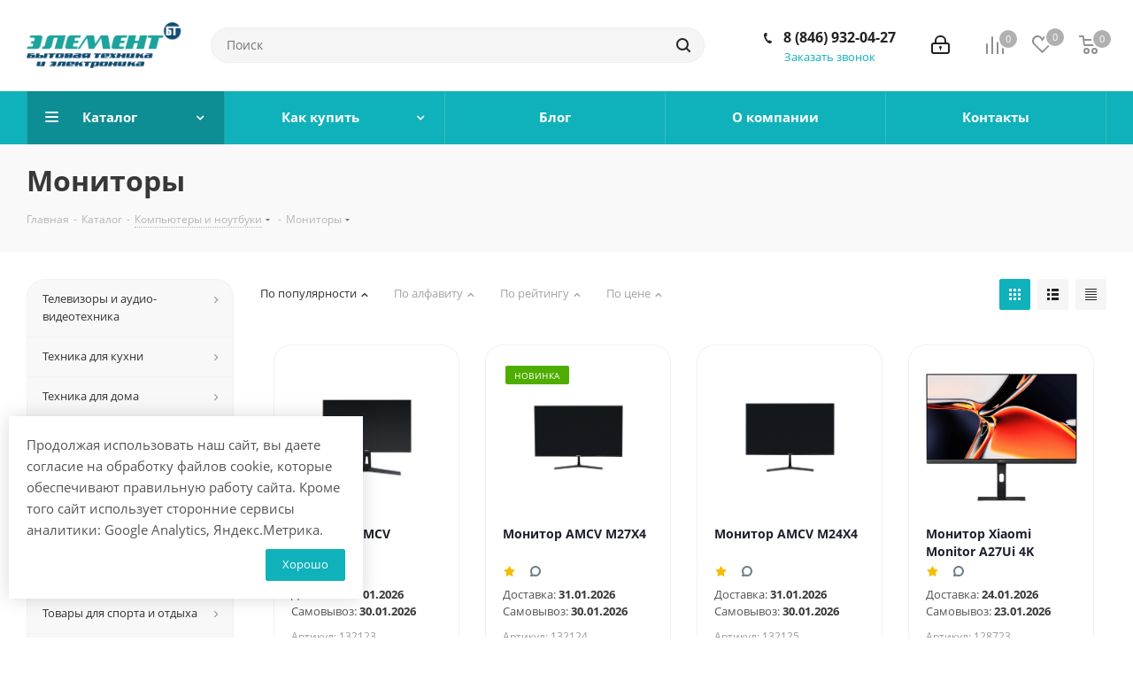

--- FILE ---
content_type: text/html; charset=UTF-8
request_url: https://element-bt.ru/catalog/kompyutery-i-noutbuki/monitory/
body_size: 133416
content:
<!DOCTYPE html>
<html xmlns="http://www.w3.org/1999/xhtml" xml:lang="ru" lang="ru" >
<head><link rel="next" href="https://element-bt.ru/catalog/kompyutery-i-noutbuki/monitory/?PAGEN_1=2" />
	<title>Мониторы купить в Самаре в интернет-магазине Элемент-БТ</title>
	<meta name="viewport" content="initial-scale=1.0, width=device-width" />
	<meta name="HandheldFriendly" content="true" />
	<meta name="yes" content="yes" />
	<meta name="apple-mobile-web-app-status-bar-style" content="black" />
	<meta name="SKYPE_TOOLBAR" content="SKYPE_TOOLBAR_PARSER_COMPATIBLE" />
	<meta http-equiv="Content-Type" content="text/html; charset=UTF-8" />
<meta name="keywords" content="интернет-магазин, заказать, купить" />
<meta name="description" content="Купить бытовую технику для кухни в Самаре. Большой каталог кухонной техники, новинки по доступным ценам подробные характеристики отзывы и доставка. Закажите по телефону ☎ 7 (846) 201-67-77 " />
<link href="https://fonts.googleapis.com/css?family=Open+Sans:300italic,400italic,600italic,700italic,800italic,400,300,500,600,700,800&subset=latin,cyrillic-ext"  rel="stylesheet" />
<link href="/bitrix/js/ui/design-tokens/dist/ui.design-tokens.css?172543593426358"  rel="stylesheet" />
<link href="/bitrix/js/ui/fonts/opensans/ui.font.opensans.css?17254256622555"  rel="stylesheet" />
<link href="/bitrix/js/main/popup/dist/main.popup.bundle.css?173960641529852"  rel="stylesheet" />
<link href="/bitrix/templates/aspro_next/components/bitrix/catalog/main_custom/style.css?165519915410654"  rel="stylesheet" />
<link href="/bitrix/templates/aspro_next/components/bitrix/catalog.smart.filter/main_custom/style.css?16551991541133"  rel="stylesheet" />
<link href="/bitrix/templates/aspro_next/vendor/css/bootstrap.css?1655199154114216"  data-template-style="true"  rel="stylesheet" />
<link href="/bitrix/templates/aspro_next/css/jquery.fancybox.css?165519915417883"  data-template-style="true"  rel="stylesheet" />
<link href="/bitrix/templates/aspro_next/css/styles.css?1655199154116275"  data-template-style="true"  rel="stylesheet" />
<link href="/bitrix/templates/aspro_next/css/animation/animation_ext.css?16551991544934"  data-template-style="true"  rel="stylesheet" />
<link href="/bitrix/templates/aspro_next/vendor/css/footable.standalone.min.css?165519915419590"  data-template-style="true"  rel="stylesheet" />
<link href="/bitrix/templates/aspro_next/css/blocks/blocks.css?16551991542015"  data-template-style="true"  rel="stylesheet" />
<link href="/bitrix/templates/aspro_next/ajax/ajax.css?1655199154326"  data-template-style="true"  rel="stylesheet" />
<link href="/bitrix/templates/aspro_next/css/jquery.mCustomScrollbar.min.css?165519915442839"  data-template-style="true"  rel="stylesheet" />
<link href="/bitrix/templates/aspro_next/styles.css?165519915512153"  data-template-style="true"  rel="stylesheet" />
<link href="/bitrix/templates/aspro_next/template_styles.css?1655199154611171"  data-template-style="true"  rel="stylesheet" />
<link href="/bitrix/templates/aspro_next/css/media.css?1655199154151035"  data-template-style="true"  rel="stylesheet" />
<link href="/bitrix/templates/aspro_next/vendor/fonts/font-awesome/css/font-awesome.min.css?165519915431000"  data-template-style="true"  rel="stylesheet" />
<link href="/bitrix/templates/aspro_next/css/print.css?165519915419130"  data-template-style="true"  rel="stylesheet" />
<link href="/bitrix/templates/aspro_next/themes/custom_s1/theme.css?169037520848355"  data-template-style="true"  rel="stylesheet" />
<link href="/bitrix/templates/aspro_next/bg_color/light/bgcolors.css?166635121262"  data-template-style="true"  rel="stylesheet" />
<link href="/bitrix/templates/aspro_next/css/width-3.css?16551991542462"  data-template-style="true"  rel="stylesheet" />
<link href="/bitrix/templates/aspro_next/css/font-1.css?16551991544409"  data-template-style="true"  rel="stylesheet" />
<link href="/bitrix/templates/aspro_next/css/custom.css?168544596119275"  data-template-style="true"  rel="stylesheet" />
<script>if(!window.BX)window.BX={};if(!window.BX.message)window.BX.message=function(mess){if(typeof mess==='object'){for(let i in mess) {BX.message[i]=mess[i];} return true;}};</script>
<script>(window.BX||top.BX).message({"JS_CORE_LOADING":"Загрузка...","JS_CORE_NO_DATA":"- Нет данных -","JS_CORE_WINDOW_CLOSE":"Закрыть","JS_CORE_WINDOW_EXPAND":"Развернуть","JS_CORE_WINDOW_NARROW":"Свернуть в окно","JS_CORE_WINDOW_SAVE":"Сохранить","JS_CORE_WINDOW_CANCEL":"Отменить","JS_CORE_WINDOW_CONTINUE":"Продолжить","JS_CORE_H":"ч","JS_CORE_M":"м","JS_CORE_S":"с","JSADM_AI_HIDE_EXTRA":"Скрыть лишние","JSADM_AI_ALL_NOTIF":"Показать все","JSADM_AUTH_REQ":"Требуется авторизация!","JS_CORE_WINDOW_AUTH":"Войти","JS_CORE_IMAGE_FULL":"Полный размер"});</script>

<script src="/bitrix/js/main/core/core.js?1739606392498062"></script>

<script>BX.Runtime.registerExtension({"name":"main.core","namespace":"BX","loaded":true});</script>
<script>BX.setJSList(["\/bitrix\/js\/main\/core\/core_ajax.js","\/bitrix\/js\/main\/core\/core_promise.js","\/bitrix\/js\/main\/polyfill\/promise\/js\/promise.js","\/bitrix\/js\/main\/loadext\/loadext.js","\/bitrix\/js\/main\/loadext\/extension.js","\/bitrix\/js\/main\/polyfill\/promise\/js\/promise.js","\/bitrix\/js\/main\/polyfill\/find\/js\/find.js","\/bitrix\/js\/main\/polyfill\/includes\/js\/includes.js","\/bitrix\/js\/main\/polyfill\/matches\/js\/matches.js","\/bitrix\/js\/ui\/polyfill\/closest\/js\/closest.js","\/bitrix\/js\/main\/polyfill\/fill\/main.polyfill.fill.js","\/bitrix\/js\/main\/polyfill\/find\/js\/find.js","\/bitrix\/js\/main\/polyfill\/matches\/js\/matches.js","\/bitrix\/js\/main\/polyfill\/core\/dist\/polyfill.bundle.js","\/bitrix\/js\/main\/core\/core.js","\/bitrix\/js\/main\/polyfill\/intersectionobserver\/js\/intersectionobserver.js","\/bitrix\/js\/main\/lazyload\/dist\/lazyload.bundle.js","\/bitrix\/js\/main\/polyfill\/core\/dist\/polyfill.bundle.js","\/bitrix\/js\/main\/parambag\/dist\/parambag.bundle.js"]);
</script>
<script>BX.Runtime.registerExtension({"name":"ui.dexie","namespace":"BX.Dexie3","loaded":true});</script>
<script>BX.Runtime.registerExtension({"name":"ls","namespace":"window","loaded":true});</script>
<script>BX.Runtime.registerExtension({"name":"fx","namespace":"window","loaded":true});</script>
<script>BX.Runtime.registerExtension({"name":"fc","namespace":"window","loaded":true});</script>
<script>BX.Runtime.registerExtension({"name":"pull.protobuf","namespace":"BX","loaded":true});</script>
<script>BX.Runtime.registerExtension({"name":"rest.client","namespace":"window","loaded":true});</script>
<script>(window.BX||top.BX).message({"pull_server_enabled":"N","pull_config_timestamp":0,"pull_guest_mode":"N","pull_guest_user_id":0});(window.BX||top.BX).message({"PULL_OLD_REVISION":"Для продолжения корректной работы с сайтом необходимо перезагрузить страницу."});</script>
<script>BX.Runtime.registerExtension({"name":"pull.client","namespace":"BX","loaded":true});</script>
<script>BX.Runtime.registerExtension({"name":"pull","namespace":"window","loaded":true});</script>
<script>BX.Runtime.registerExtension({"name":"jquery2","namespace":"window","loaded":true});</script>
<script>BX.Runtime.registerExtension({"name":"ui.design-tokens","namespace":"window","loaded":true});</script>
<script>BX.Runtime.registerExtension({"name":"ui.fonts.opensans","namespace":"window","loaded":true});</script>
<script>BX.Runtime.registerExtension({"name":"main.popup","namespace":"BX.Main","loaded":true});</script>
<script>BX.Runtime.registerExtension({"name":"popup","namespace":"window","loaded":true});</script>
<script type="extension/settings" data-extension="currency.currency-core">{"region":"ru"}</script>
<script>BX.Runtime.registerExtension({"name":"currency.currency-core","namespace":"BX.Currency","loaded":true});</script>
<script>BX.Runtime.registerExtension({"name":"currency","namespace":"window","loaded":true});</script>
<script>(window.BX||top.BX).message({"LANGUAGE_ID":"ru","FORMAT_DATE":"DD.MM.YYYY","FORMAT_DATETIME":"DD.MM.YYYY HH:MI:SS","COOKIE_PREFIX":"BITRIX_SM","SERVER_TZ_OFFSET":"14400","UTF_MODE":"Y","SITE_ID":"s1","SITE_DIR":"\/","USER_ID":"","SERVER_TIME":1768551439,"USER_TZ_OFFSET":0,"USER_TZ_AUTO":"Y","bitrix_sessid":"2793e8356c2403e8254ead16a9f47d4d"});</script>


<script src="/bitrix/js/ui/dexie/dist/dexie3.bundle.js?1725435879187520"></script>
<script src="/bitrix/js/main/core/core_ls.js?17396064154201"></script>
<script src="/bitrix/js/main/core/core_fx.js?165519916416888"></script>
<script src="/bitrix/js/main/core/core_frame_cache.js?173960641516944"></script>
<script src="/bitrix/js/pull/protobuf/protobuf.js?1655199168274055"></script>
<script src="/bitrix/js/pull/protobuf/model.js?165519916870928"></script>
<script src="/bitrix/js/rest/client/rest.client.js?165519916817414"></script>
<script src="/bitrix/js/pull/client/pull.client.js?172543580383600"></script>
<script src="/bitrix/js/main/jquery/jquery-2.2.4.min.js?165944342985578"></script>
<script src="/bitrix/js/main/ajax.js?165519916635509"></script>
<script src="/bitrix/js/main/popup/dist/main.popup.bundle.js?1739606415117175"></script>
<script src="/bitrix/js/currency/currency-core/dist/currency-core.bundle.js?17254356978800"></script>
<script src="/bitrix/js/currency/core_currency.js?17254356971181"></script>
<script data-skip-moving='true'>window['asproRecaptcha'] = {params: {'recaptchaColor':'','recaptchaLogoShow':'','recaptchaSize':'','recaptchaBadge':'','recaptchaLang':'ru'},key: '6LfZ9KIgAAAAAOg0a8s-Pi-4_KPsHabQr3Z_yZ-a',ver: '3'};</script>
<script data-skip-moving='true'>!function(c,t,n,p){function s(e){var a=t.getElementById(e);if(a&&!(a.className.indexOf("g-recaptcha")<0)&&c.grecaptcha)if("3"==c[p].ver)a.innerHTML='<textarea class="g-recaptcha-response" style="display:none;resize:0;" name="g-recaptcha-response"></textarea>',grecaptcha.ready(function(){grecaptcha.execute(c[p].key,{action:"maxscore"}).then(function(e){a.innerHTML='<textarea class="g-recaptcha-response" style="display:none;resize:0;" name="g-recaptcha-response">'+e+"</textarea>"})});else{if(a.children.length)return;var r=grecaptcha.render(e,{sitekey:c[p].key+"",theme:c[p].params.recaptchaColor+"",size:c[p].params.recaptchaSize+"",callback:"onCaptchaVerify"+c[p].params.recaptchaSize,badge:c[p].params.recaptchaBadge});$(a).attr("data-widgetid",r)}}c.onLoadRenderRecaptcha=function(){var e=[];for(var a in c[n].args)if(c[n].args.hasOwnProperty(a)){var r=c[n].args[a][0];-1==e.indexOf(r)&&(e.push(r),s(r))}c[n]=function(e){s(e)}},c[n]=c[n]||function(){var e,a,r;c[n].args=c[n].args||[],c[n].args.push(arguments),a="recaptchaApiLoader",(e=t).getElementById(a)||((r=e.createElement("script")).id=a,r.src="//www.google.com/recaptcha/api.js?hl="+c[p].params.recaptchaLang+"&onload=onLoadRenderRecaptcha&render="+("3"==c[p].ver?c[p].key:"explicit"),e.head.appendChild(r))}}(window,document,"renderRecaptchaById","asproRecaptcha");</script>
<script data-skip-moving='true'>!function(){function d(a){for(var e=a;e;)if("form"===(e=e.parentNode).nodeName.toLowerCase())return e;return null}function i(a){var e=[],t=null,n=!1;void 0!==a&&(n=null!==a),t=n?a.getElementsByTagName("input"):document.getElementsByName("captcha_word");for(var r=0;r<t.length;r++)"captcha_word"===t[r].name&&e.push(t[r]);return e}function l(a){for(var e=[],t=a.getElementsByTagName("img"),n=0;n<t.length;n++)!/\/bitrix\/tools\/captcha.php\?(captcha_code|captcha_sid)=[^>]*?/i.test(t[n].src)&&"captcha"!==t[n].id||e.push(t[n]);return e}function h(a){var e="recaptcha-dynamic-"+(new Date).getTime();if(null!==document.getElementById(e)){for(var t=null;t=Math.floor(65535*Math.random()),null!==document.getElementById(e+t););e+=t}var n=document.createElement("div");n.id=e,n.className="g-recaptcha",n.attributes["data-sitekey"]=window.asproRecaptcha.key,a.parentNode&&(a.parentNode.className+=" recaptcha_text",a.parentNode.replaceChild(n,a)),"3"==window.asproRecaptcha.ver&&(a.closest(".captcha-row").style.display="none"),renderRecaptchaById(e)}function a(){for(var a,e,t,n,r=function(){var a=i(null);if(0===a.length)return[];for(var e=[],t=0;t<a.length;t++){var n=d(a[t]);null!==n&&e.push(n)}return e}(),c=0;c<r.length;c++){var o=r[c],p=i(o);if(0!==p.length){var s=l(o);if(0!==s.length){for(a=0;a<p.length;a++)h(p[a]);for(a=0;a<s.length;a++)t=s[a],n="[data-uri]",t.attributes.src=n,t.style.display="none","src"in t&&(t.parentNode&&-1===t.parentNode.className.indexOf("recaptcha_tmp_img")&&(t.parentNode.className+=" recaptcha_tmp_img"),t.src=n);e=o,"function"==typeof $&&$(e).find(".captcha-row label > span").length&&$(e).find(".captcha-row label > span").html(BX.message("RECAPTCHA_TEXT")+' <span class="star">*</span>')}}}}document.addEventListener?document.addEventListener("DOMNodeInserted",function(){try{return(function(){if("undefined"!=typeof renderRecaptchaById)for(var a=document.getElementsByClassName("g-recaptcha"),e=0;e<a.length;e++){var t=a[e];if(0===t.innerHTML.length){var n=t.id;if("string"==typeof n&&0!==n.length){if("3"==window.asproRecaptcha.ver)t.closest(".captcha-row").style.display="none";else if("function"==typeof $){var r=$(t).closest(".captcha-row");r.length&&(r.addClass(window.asproRecaptcha.params.recaptchaSize+" logo_captcha_"+window.asproRecaptcha.params.recaptchaLogoShow+" "+window.asproRecaptcha.params.recaptchaBadge),r.find(".captcha_image").addClass("recaptcha_tmp_img"),r.find(".captcha_input").addClass("recaptcha_text"),"invisible"!==window.asproRecaptcha.params.recaptchaSize&&(r.find("input.recaptcha").length||$('<input type="text" class="recaptcha" value="" />').appendTo(r)))}renderRecaptchaById(n)}}}}(),window.renderRecaptchaById&&window.asproRecaptcha&&window.asproRecaptcha.key)?(a(),!0):(console.error("Bad captcha keys or module error"),!0)}catch(a){return console.error(a),!0}},!1):console.warn("Your browser does not support dynamic ReCaptcha replacement")}();</script>
<script>
					(function () {
						"use strict";

						var counter = function ()
						{
							var cookie = (function (name) {
								var parts = ("; " + document.cookie).split("; " + name + "=");
								if (parts.length == 2) {
									try {return JSON.parse(decodeURIComponent(parts.pop().split(";").shift()));}
									catch (e) {}
								}
							})("BITRIX_CONVERSION_CONTEXT_s1");

							if (cookie && cookie.EXPIRE >= BX.message("SERVER_TIME"))
								return;

							var request = new XMLHttpRequest();
							request.open("POST", "/bitrix/tools/conversion/ajax_counter.php", true);
							request.setRequestHeader("Content-type", "application/x-www-form-urlencoded");
							request.send(
								"SITE_ID="+encodeURIComponent("s1")+
								"&sessid="+encodeURIComponent(BX.bitrix_sessid())+
								"&HTTP_REFERER="+encodeURIComponent(document.referrer)
							);
						};

						if (window.frameRequestStart === true)
							BX.addCustomEvent("onFrameDataReceived", counter);
						else
							BX.ready(counter);
					})();
				</script>
<script>BX.message({'PHONE':'Телефон','FAST_VIEW':'Быстрый просмотр','TABLES_SIZE_TITLE':'Подбор размера','SOCIAL':'Социальные сети','DESCRIPTION':'Описание магазина','ITEMS':'Товары','LOGO':'Логотип','REGISTER_INCLUDE_AREA':'Текст о регистрации','AUTH_INCLUDE_AREA':'Текст об авторизации','FRONT_IMG':'Изображение компании','EMPTY_CART':'пуста','CATALOG_VIEW_MORE':'... Показать все','CATALOG_VIEW_LESS':'... Свернуть','JS_REQUIRED':'Заполните это поле','JS_FORMAT':'Неверный формат','JS_FILE_EXT':'Недопустимое расширение файла','JS_PASSWORD_COPY':'Пароли не совпадают','JS_PASSWORD_LENGTH':'Минимум 6 символов','JS_ERROR':'Неверно заполнено поле','JS_FILE_SIZE':'Максимальный размер 5мб','JS_FILE_BUTTON_NAME':'Выберите файл','JS_FILE_DEFAULT':'Файл не найден','JS_DATE':'Некорректная дата','JS_DATETIME':'Некорректная дата/время','JS_REQUIRED_LICENSES':'Согласитесь с условиями','JS_REQUIRED_OFFER':'Согласитесь с условиями','LICENSE_PROP':'Согласие на обработку персональных данных','LOGIN_LEN':'Введите минимум {0} символа','FANCY_CLOSE':'Закрыть','FANCY_NEXT':'Следующий','FANCY_PREV':'Предыдущий','TOP_AUTH_REGISTER':'Регистрация','CALLBACK':'Заказать звонок','S_CALLBACK':'Заказать звонок','UNTIL_AKC':'До конца акции','TITLE_QUANTITY_BLOCK':'Остаток','TITLE_QUANTITY':'шт.','TOTAL_SUMM_ITEM':'Общая стоимость ','SUBSCRIBE_SUCCESS':'Вы успешно подписались','RECAPTCHA_TEXT':'Подтвердите, что вы не робот','JS_RECAPTCHA_ERROR':'Пройдите проверку','COUNTDOWN_SEC':'сек.','COUNTDOWN_MIN':'мин.','COUNTDOWN_HOUR':'час.','COUNTDOWN_DAY0':'дней','COUNTDOWN_DAY1':'день','COUNTDOWN_DAY2':'дня','COUNTDOWN_WEAK0':'Недель','COUNTDOWN_WEAK1':'Неделя','COUNTDOWN_WEAK2':'Недели','COUNTDOWN_MONTH0':'Месяцев','COUNTDOWN_MONTH1':'Месяц','COUNTDOWN_MONTH2':'Месяца','COUNTDOWN_YEAR0':'Лет','COUNTDOWN_YEAR1':'Год','COUNTDOWN_YEAR2':'Года','CATALOG_PARTIAL_BASKET_PROPERTIES_ERROR':'Заполнены не все свойства у добавляемого товара','CATALOG_EMPTY_BASKET_PROPERTIES_ERROR':'Выберите свойства товара, добавляемые в корзину в параметрах компонента','CATALOG_ELEMENT_NOT_FOUND':'Элемент не найден','ERROR_ADD2BASKET':'Ошибка добавления товара в корзину','CATALOG_SUCCESSFUL_ADD_TO_BASKET':'Успешное добавление товара в корзину','ERROR_BASKET_TITLE':'Ошибка корзины','ERROR_BASKET_PROP_TITLE':'Выберите свойства, добавляемые в корзину','ERROR_BASKET_BUTTON':'Выбрать','BASKET_TOP':'Корзина в шапке','ERROR_ADD_DELAY_ITEM':'Ошибка отложенной корзины','VIEWED_TITLE':'Ранее вы смотрели','VIEWED_BEFORE':'Ранее вы смотрели','BEST_TITLE':'Лучшие предложения','CT_BST_SEARCH_BUTTON':'Поиск','CT_BST_SEARCH2_BUTTON':'Найти','BASKET_PRINT_BUTTON':'Распечатать','BASKET_CLEAR_ALL_BUTTON':'Очистить','BASKET_QUICK_ORDER_BUTTON':'Быстрый заказ','BASKET_CONTINUE_BUTTON':'Продолжить покупки','BASKET_ORDER_BUTTON':'Оформить заказ','SHARE_BUTTON':'Поделиться','BASKET_CHANGE_TITLE':'Ваш заказ','BASKET_CHANGE_LINK':'Изменить','MORE_INFO_SKU':'Подробнее','MORE_BUY_SKU':'Купить','FROM':'от','TITLE_BLOCK_VIEWED_NAME':'Ранее вы смотрели','T_BASKET':'Корзина','FILTER_EXPAND_VALUES':'Показать все','FILTER_HIDE_VALUES':'Свернуть','FULL_ORDER':'Полный заказ','CUSTOM_COLOR_CHOOSE':'Выбрать','CUSTOM_COLOR_CANCEL':'Отмена','S_MOBILE_MENU':'Меню','NEXT_T_MENU_BACK':'Назад','NEXT_T_MENU_CALLBACK':'Обратная связь','NEXT_T_MENU_CONTACTS_TITLE':'Будьте на связи','SEARCH_TITLE':'Поиск','SOCIAL_TITLE':'Оставайтесь на связи','HEADER_SCHEDULE':'Время работы','SEO_TEXT':'SEO описание','COMPANY_IMG':'Картинка компании','COMPANY_TEXT':'Описание компании','CONFIG_SAVE_SUCCESS':'Настройки сохранены','CONFIG_SAVE_FAIL':'Ошибка сохранения настроек','ITEM_ECONOMY':'Экономия','ITEM_ARTICLE':'Артикул: ','JS_FORMAT_ORDER':'имеет неверный формат','JS_BASKET_COUNT_TITLE':'В корзине товаров на SUMM','POPUP_VIDEO':'Видео','POPUP_GIFT_TEXT':'Нашли что-то особенное? Намекните другу о подарке!','ORDER_FIO_LABEL':'Ф.И.О.','ORDER_PHONE_LABEL':'Телефон','ORDER_REGISTER_BUTTON':'Регистрация'})</script>
<link rel="shortcut icon" href="/favicon.ico" type="image/x-icon" />
<link rel="apple-touch-icon" sizes="180x180" href="/upload/CNext/0f9/lumhhkm63aq0wjkmmbdu7n6pr3kucn7h.png" />
<meta property="ya:interaction" content="XML_FORM" />
<meta property="ya:interaction:url" content="https://element-bt.ru/catalog/kompyutery-i-noutbuki/monitory/?mode=xml" />
<meta property="og:title" content="Мониторы купить в Самаре в интернет-магазине Элемент-БТ" />
<meta property="og:type" content="website" />
<meta property="og:image" content="https://element-bt.ru:443/upload/CNext/37e/37e494ad748cf9b18370d5c182e740f3.png" />
<link rel="image_src" href="https://element-bt.ru:443/upload/CNext/37e/37e494ad748cf9b18370d5c182e740f3.png"  />
<meta property="og:url" content="https://element-bt.ru:443/catalog/kompyutery-i-noutbuki/monitory/" />
<meta property="og:description" content="Купить бытовую технику для кухни в Самаре. Большой каталог кухонной техники, новинки по доступным ценам подробные характеристики отзывы и доставка. Закажите по телефону ☎ 7 (846) 201-67-77 " />



<script src="/bitrix/templates/aspro_next/js/jquery.actual.min.js?16551991541251"></script>
<script src="/bitrix/templates/aspro_next/vendor/js/jquery.bxslider.js?165519915466080"></script>
<script src="/bitrix/templates/aspro_next/js/jqModal.js?165519915411022"></script>
<script src="/bitrix/templates/aspro_next/vendor/js/bootstrap.js?165519915427908"></script>
<script src="/bitrix/templates/aspro_next/vendor/js/jquery.appear.js?16551991543188"></script>
<script src="/bitrix/templates/aspro_next/js/browser.js?16551991541032"></script>
<script src="/bitrix/templates/aspro_next/js/jquery.fancybox.js?165519915570913"></script>
<script src="/bitrix/templates/aspro_next/js/jquery.flexslider.js?165519915556312"></script>
<script src="/bitrix/templates/aspro_next/vendor/js/moment.min.js?165519915434436"></script>
<script src="/bitrix/templates/aspro_next/vendor/js/footable.js?1655199154275478"></script>
<script src="/bitrix/templates/aspro_next/vendor/js/jquery.menu-aim.js?165519915412787"></script>
<script src="/bitrix/templates/aspro_next/vendor/js/velocity/velocity.js?165519915444791"></script>
<script src="/bitrix/templates/aspro_next/vendor/js/velocity/velocity.ui.js?165519915413257"></script>
<script src="/bitrix/templates/aspro_next/js/jquery.validate.min.js?165519915522257"></script>
<script src="/bitrix/templates/aspro_next/js/jquery.inputmask.bundle.min.js?165519915570933"></script>
<script src="/bitrix/templates/aspro_next/js/jquery.uniform.min.js?16551991558308"></script>
<script src="/bitrix/templates/aspro_next/js/jquery.easing.1.3.js?16551991558095"></script>
<script src="/bitrix/templates/aspro_next/js/equalize.min.js?1655199154588"></script>
<script src="/bitrix/templates/aspro_next/js/jquery.alphanumeric.js?16551991551972"></script>
<script src="/bitrix/templates/aspro_next/js/jquery.cookie.js?16551991553066"></script>
<script src="/bitrix/templates/aspro_next/js/jquery.plugin.min.js?16551991553181"></script>
<script src="/bitrix/templates/aspro_next/js/jquery.countdown.min.js?165519915513137"></script>
<script src="/bitrix/templates/aspro_next/js/jquery.countdown-ru.js?16551991541400"></script>
<script src="/bitrix/templates/aspro_next/js/jquery.ikSelect.js?165519915432030"></script>
<script src="/bitrix/templates/aspro_next/js/jquery.mobile.custom.touch.min.js?16551991557784"></script>
<script src="/bitrix/templates/aspro_next/js/jquery.dotdotdot.js?16551991545908"></script>
<script src="/bitrix/templates/aspro_next/js/rating_likes.js?165519915510797"></script>
<script src="/bitrix/templates/aspro_next/js/blocks/blocks.js?16551991551328"></script>
<script src="/bitrix/templates/aspro_next/js/video_banner.js?165519915530810"></script>
<script src="/bitrix/templates/aspro_next/js/main.js?1655199155248186"></script>
<script src="/bitrix/templates/aspro_next/js/jquery.mCustomScrollbar.min.js?165519915539873"></script>
<script src="/bitrix/components/bitrix/search.title/script.js?16551991619847"></script>
<script src="/bitrix/templates/aspro_next/components/bitrix/search.title/corp/script.js?165519915410017"></script>
<script src="/bitrix/templates/aspro_next/components/bitrix/menu/left_front_catalog/script.js?165519915469"></script>
<script src="/bitrix/templates/aspro_next/components/bitrix/search.title/fixed/script.js?165519915410084"></script>
<script src="/bitrix/templates/aspro_next/js/custom.js?16800044331705"></script>
<script src="/bitrix/templates/aspro_next/components/bitrix/catalog/main_custom/script.js?16551991541562"></script>
<script src="/bitrix/templates/aspro_next/components/bitrix/catalog.smart.filter/main_custom/script.js?165519915428970"></script>
<script src="/bitrix/templates/aspro_next/js/jquery.history.js?165519915521571"></script>
<script src="/bitrix/templates/aspro_next/components/bitrix/catalog.section/catalog_block_custom/script.js?165519915464108"></script>
<script>var _ba = _ba || []; _ba.push(["aid", "545123a484002eb1d4278e1ea840fb57"]); _ba.push(["host", "element-bt.ru"]); (function() {var ba = document.createElement("script"); ba.type = "text/javascript"; ba.async = true;ba.src = (document.location.protocol == "https:" ? "https://" : "http://") + "bitrix.info/ba.js";var s = document.getElementsByTagName("script")[0];s.parentNode.insertBefore(ba, s);})();</script>


			<!-- Global site tag (gtag.js) - Google Analytics -->
	<script async src="https://www.googletagmanager.com/gtag/js?id=G-EH3ZXP6M6Y"></script>
	<script>
	window.dataLayer = window.dataLayer || [];
	function gtag(){dataLayer.push(arguments);}
	gtag('js', new Date());
	gtag('config', 'G-EH3ZXP6M6Y');
	</script>
</head>
<body class="site_s1 fill_bg_n " id="main">
	<div id="panel"></div>
	
	<!--'start_frame_cache_WIklcT'-->
<!--'end_frame_cache_WIklcT'-->				<!--'start_frame_cache_basketitems-component-block'-->												<div id="ajax_basket"></div>
					<!--'end_frame_cache_basketitems-component-block'-->				
		
		<script>
					window.onload=function(){
				window.dataLayer = window.dataLayer || [];
			}
				BX.message({'MIN_ORDER_PRICE_TEXT':'<b>Минимальная сумма заказа #PRICE#<\/b><br/>Пожалуйста, добавьте еще товаров в корзину','LICENSES_TEXT':'Я согласен на <a href=\"/include/licenses_detail.php\" target=\"_blank\">обработку персональных данных<\/a>'});

		var arNextOptions = ({
			"SITE_DIR" : "/",
			"SITE_ID" : "s1",
			"SITE_ADDRESS" : "element-bt.ru",
			"FORM" : ({
				"ASK_FORM_ID" : "ASK",
				"SERVICES_FORM_ID" : "SERVICES",
				"FEEDBACK_FORM_ID" : "FEEDBACK",
				"CALLBACK_FORM_ID" : "CALLBACK",
				"RESUME_FORM_ID" : "RESUME",
				"TOORDER_FORM_ID" : "TOORDER"
			}),
			"PAGES" : ({
				"FRONT_PAGE" : "",
				"BASKET_PAGE" : "",
				"ORDER_PAGE" : "",
				"PERSONAL_PAGE" : "",
				"CATALOG_PAGE" : "1",
				"CATALOG_PAGE_URL" : "/catalog/",
				"BASKET_PAGE_URL" : "/basket/",
			}),
			"PRICES" : ({
				"MIN_PRICE" : "0",
			}),
			"THEME" : ({
				'THEME_SWITCHER' : 'N',
				'BASE_COLOR' : 'CUSTOM',
				'BASE_COLOR_CUSTOM' : '0fb2ba',
				'TOP_MENU' : '',
				'TOP_MENU_FIXED' : 'Y',
				'COLORED_LOGO' : 'N',
				'SIDE_MENU' : 'LEFT',
				'SCROLLTOTOP_TYPE' : 'ROUND_COLOR',
				'SCROLLTOTOP_POSITION' : 'PADDING',
				'USE_LAZY_LOAD' : 'N',
				'CAPTCHA_FORM_TYPE' : '',
				'ONE_CLICK_BUY_CAPTCHA' : 'N',
				'PHONE_MASK' : '9 (999) 999-99-99',
				'VALIDATE_PHONE_MASK' : '^[0-9] [(][0-9]{3}[)] [0-9]{3}[-][0-9]{2}[-][0-9]{2}$',
				'DATE_MASK' : 'd.m.y',
				'DATE_PLACEHOLDER' : 'дд.мм.гггг',
				'VALIDATE_DATE_MASK' : '^[0-9]{1,2}\.[0-9]{1,2}\.[0-9]{4}$',
				'DATETIME_MASK' : 'd.m.y h:s',
				'DATETIME_PLACEHOLDER' : 'дд.мм.гггг чч:мм',
				'VALIDATE_DATETIME_MASK' : '^[0-9]{1,2}\.[0-9]{1,2}\.[0-9]{4} [0-9]{1,2}\:[0-9]{1,2}$',
				'VALIDATE_FILE_EXT' : 'png|jpg|jpeg|gif|doc|docx|xls|xlsx|txt|pdf|odt|rtf',
				'BANNER_WIDTH' : '',
				'BIGBANNER_ANIMATIONTYPE' : 'SLIDE_HORIZONTAL',
				'BIGBANNER_SLIDESSHOWSPEED' : '5000',
				'BIGBANNER_ANIMATIONSPEED' : '600',
				'PARTNERSBANNER_SLIDESSHOWSPEED' : '5000',
				'PARTNERSBANNER_ANIMATIONSPEED' : '600',
				'ORDER_BASKET_VIEW' : 'NORMAL',
				'SHOW_BASKET_ONADDTOCART' : 'Y',
				'SHOW_BASKET_PRINT' : 'Y',
				"SHOW_ONECLICKBUY_ON_BASKET_PAGE" : 'Y',
				'SHOW_LICENCE' : 'Y',				
				'LICENCE_CHECKED' : 'N',
				'SHOW_OFFER' : 'N',
				'OFFER_CHECKED' : 'N',
				'LOGIN_EQUAL_EMAIL' : 'Y',
				'PERSONAL_ONEFIO' : 'Y',
				'SHOW_TOTAL_SUMM' : 'N',
				'SHOW_TOTAL_SUMM_TYPE' : 'CHANGE',
				'CHANGE_TITLE_ITEM' : 'N',
				'DISCOUNT_PRICE' : '3',
				'STORES' : '',
				'STORES_SOURCE' : 'IBLOCK',
				'TYPE_SKU' : 'TYPE_1',
				'MENU_POSITION' : 'LINE',
				'MENU_TYPE_VIEW' : 'HOVER',
				'DETAIL_PICTURE_MODE' : 'POPUP',
				'PAGE_WIDTH' : '3',
				'PAGE_CONTACTS' : '1',
				'HEADER_TYPE' : '5',
				'REGIONALITY_SEARCH_ROW' : 'N',
				'HEADER_TOP_LINE' : '',
				'HEADER_FIXED' : '2',
				'HEADER_MOBILE' : '1',
				'HEADER_MOBILE_MENU' : '1',
				'HEADER_MOBILE_MENU_SHOW_TYPE' : '',
				'TYPE_SEARCH' : 'fixed',
				'PAGE_TITLE' : '3',
				'INDEX_TYPE' : 'index1',
				'FOOTER_TYPE' : 'custom',
				'PRINT_BUTTON' : 'N',
				'EXPRESSION_FOR_PRINT_PAGE' : 'Версия для печати',
				'EXPRESSION_FOR_FAST_VIEW' : 'Быстрый просмотр',
				'FILTER_VIEW' : 'VERTICAL',
				'YA_GOALS' : 'Y',
				'YA_COUNTER_ID' : '56548771',
				'USE_FORMS_GOALS' : 'SINGLE',
				'USE_SALE_GOALS' : '',
				'USE_DEBUG_GOALS' : 'N',
				'SHOW_HEADER_GOODS' : 'Y',
				'INSTAGRAMM_INDEX' : 'N',
				'USE_PHONE_AUTH': 'N',
				'MOBILE_CATALOG_LIST_ELEMENTS_COMPACT': 'Y',
				'NLO_MENU': 'N',
			}),
			"PRESETS": [{'ID':'968','TITLE':'Тип 1','DESCRIPTION':'','IMG':'/bitrix/images/aspro.next/themes/preset968_1544181424.png','OPTIONS':{'THEME_SWITCHER':'Y','BASE_COLOR':'9','BASE_COLOR_CUSTOM':'1976d2','SHOW_BG_BLOCK':'N','COLORED_LOGO':'Y','PAGE_WIDTH':'3','FONT_STYLE':'2','MENU_COLOR':'COLORED','LEFT_BLOCK':'1','SIDE_MENU':'LEFT','H1_STYLE':'2','TYPE_SEARCH':'fixed','PAGE_TITLE':'1','HOVER_TYPE_IMG':'shine','SHOW_LICENCE':'Y','MAX_DEPTH_MENU':'3','HIDE_SITE_NAME_TITLE':'Y','SHOW_CALLBACK':'Y','PRINT_BUTTON':'N','USE_GOOGLE_RECAPTCHA':'N','GOOGLE_RECAPTCHA_SHOW_LOGO':'Y','HIDDEN_CAPTCHA':'Y','INSTAGRAMM_WIDE_BLOCK':'N','BIGBANNER_HIDEONNARROW':'N','INDEX_TYPE':{'VALUE':'index1','SUB_PARAMS':{'TIZERS':'Y','CATALOG_SECTIONS':'Y','CATALOG_TAB':'Y','MIDDLE_ADV':'Y','SALE':'Y','BLOG':'Y','BOTTOM_BANNERS':'Y','COMPANY_TEXT':'Y','BRANDS':'Y','INSTAGRAMM':'Y'}},'FRONT_PAGE_BRANDS':'brands_slider','FRONT_PAGE_SECTIONS':'front_sections_only','TOP_MENU_FIXED':'Y','HEADER_TYPE':'1','USE_REGIONALITY':'Y','FILTER_VIEW':'COMPACT','SEARCH_VIEW_TYPE':'with_filter','USE_FAST_VIEW_PAGE_DETAIL':'fast_view_1','SHOW_TOTAL_SUMM':'Y','CHANGE_TITLE_ITEM':'N','VIEW_TYPE_HIGHLOAD_PROP':'N','SHOW_HEADER_GOODS':'Y','SEARCH_HIDE_NOT_AVAILABLE':'N','LEFT_BLOCK_CATALOG_ICONS':'N','SHOW_CATALOG_SECTIONS_ICONS':'Y','LEFT_BLOCK_CATALOG_DETAIL':'Y','CATALOG_COMPARE':'Y','CATALOG_PAGE_DETAIL':'element_1','SHOW_BREADCRUMBS_CATALOG_SUBSECTIONS':'Y','SHOW_BREADCRUMBS_CATALOG_CHAIN':'H1','TYPE_SKU':'TYPE_1','DETAIL_PICTURE_MODE':'POPUP','MENU_POSITION':'LINE','MENU_TYPE_VIEW':'HOVER','VIEWED_TYPE':'LOCAL','VIEWED_TEMPLATE':'HORIZONTAL','USE_WORD_EXPRESSION':'Y','ORDER_BASKET_VIEW':'FLY','ORDER_BASKET_COLOR':'DARK','SHOW_BASKET_ONADDTOCART':'Y','SHOW_BASKET_PRINT':'Y','SHOW_BASKET_ON_PAGES':'N','USE_PRODUCT_QUANTITY_LIST':'Y','USE_PRODUCT_QUANTITY_DETAIL':'Y','ONE_CLICK_BUY_CAPTCHA':'N','SHOW_ONECLICKBUY_ON_BASKET_PAGE':'Y','ONECLICKBUY_SHOW_DELIVERY_NOTE':'N','PAGE_CONTACTS':'3','CONTACTS_USE_FEEDBACK':'Y','CONTACTS_USE_MAP':'Y','BLOG_PAGE':'list_elements_2','PROJECTS_PAGE':'list_elements_2','NEWS_PAGE':'list_elements_3','STAFF_PAGE':'list_elements_1','PARTNERS_PAGE':'list_elements_3','PARTNERS_PAGE_DETAIL':'element_4','VACANCY_PAGE':'list_elements_1','LICENSES_PAGE':'list_elements_2','FOOTER_TYPE':'4','ADV_TOP_HEADER':'N','ADV_TOP_UNDERHEADER':'N','ADV_SIDE':'Y','ADV_CONTENT_TOP':'N','ADV_CONTENT_BOTTOM':'N','ADV_FOOTER':'N','HEADER_MOBILE_FIXED':'Y','HEADER_MOBILE':'1','HEADER_MOBILE_MENU':'1','HEADER_MOBILE_MENU_OPEN':'1','PERSONAL_ONEFIO':'Y','LOGIN_EQUAL_EMAIL':'Y','YA_GOALS':'N','YANDEX_ECOMERCE':'N','GOOGLE_ECOMERCE':'N'}},{'ID':'221','TITLE':'Тип 2','DESCRIPTION':'','IMG':'/bitrix/images/aspro.next/themes/preset221_1544181431.png','OPTIONS':{'THEME_SWITCHER':'Y','BASE_COLOR':'11','BASE_COLOR_CUSTOM':'107bb1','SHOW_BG_BLOCK':'N','COLORED_LOGO':'Y','PAGE_WIDTH':'2','FONT_STYLE':'8','MENU_COLOR':'LIGHT','LEFT_BLOCK':'2','SIDE_MENU':'LEFT','H1_STYLE':'2','TYPE_SEARCH':'fixed','PAGE_TITLE':'1','HOVER_TYPE_IMG':'shine','SHOW_LICENCE':'Y','MAX_DEPTH_MENU':'4','HIDE_SITE_NAME_TITLE':'Y','SHOW_CALLBACK':'Y','PRINT_BUTTON':'N','USE_GOOGLE_RECAPTCHA':'N','GOOGLE_RECAPTCHA_SHOW_LOGO':'Y','HIDDEN_CAPTCHA':'Y','INSTAGRAMM_WIDE_BLOCK':'N','BIGBANNER_HIDEONNARROW':'N','INDEX_TYPE':{'VALUE':'index3','SUB_PARAMS':{'TOP_ADV_BOTTOM_BANNER':'Y','FLOAT_BANNER':'Y','CATALOG_SECTIONS':'Y','CATALOG_TAB':'Y','TIZERS':'Y','SALE':'Y','BOTTOM_BANNERS':'Y','COMPANY_TEXT':'Y','BRANDS':'Y','INSTAGRAMM':'N'}},'FRONT_PAGE_BRANDS':'brands_slider','FRONT_PAGE_SECTIONS':'front_sections_with_childs','TOP_MENU_FIXED':'Y','HEADER_TYPE':'2','USE_REGIONALITY':'Y','FILTER_VIEW':'VERTICAL','SEARCH_VIEW_TYPE':'with_filter','USE_FAST_VIEW_PAGE_DETAIL':'fast_view_1','SHOW_TOTAL_SUMM':'Y','CHANGE_TITLE_ITEM':'N','VIEW_TYPE_HIGHLOAD_PROP':'N','SHOW_HEADER_GOODS':'Y','SEARCH_HIDE_NOT_AVAILABLE':'N','LEFT_BLOCK_CATALOG_ICONS':'N','SHOW_CATALOG_SECTIONS_ICONS':'Y','LEFT_BLOCK_CATALOG_DETAIL':'Y','CATALOG_COMPARE':'Y','CATALOG_PAGE_DETAIL':'element_3','SHOW_BREADCRUMBS_CATALOG_SUBSECTIONS':'Y','SHOW_BREADCRUMBS_CATALOG_CHAIN':'H1','TYPE_SKU':'TYPE_1','DETAIL_PICTURE_MODE':'POPUP','MENU_POSITION':'LINE','MENU_TYPE_VIEW':'HOVER','VIEWED_TYPE':'LOCAL','VIEWED_TEMPLATE':'HORIZONTAL','USE_WORD_EXPRESSION':'Y','ORDER_BASKET_VIEW':'NORMAL','ORDER_BASKET_COLOR':'DARK','SHOW_BASKET_ONADDTOCART':'Y','SHOW_BASKET_PRINT':'Y','SHOW_BASKET_ON_PAGES':'N','USE_PRODUCT_QUANTITY_LIST':'Y','USE_PRODUCT_QUANTITY_DETAIL':'Y','ONE_CLICK_BUY_CAPTCHA':'N','SHOW_ONECLICKBUY_ON_BASKET_PAGE':'Y','ONECLICKBUY_SHOW_DELIVERY_NOTE':'N','PAGE_CONTACTS':'3','CONTACTS_USE_FEEDBACK':'Y','CONTACTS_USE_MAP':'Y','BLOG_PAGE':'list_elements_2','PROJECTS_PAGE':'list_elements_2','NEWS_PAGE':'list_elements_3','STAFF_PAGE':'list_elements_1','PARTNERS_PAGE':'list_elements_3','PARTNERS_PAGE_DETAIL':'element_4','VACANCY_PAGE':'list_elements_1','LICENSES_PAGE':'list_elements_2','FOOTER_TYPE':'1','ADV_TOP_HEADER':'N','ADV_TOP_UNDERHEADER':'N','ADV_SIDE':'Y','ADV_CONTENT_TOP':'N','ADV_CONTENT_BOTTOM':'N','ADV_FOOTER':'N','HEADER_MOBILE_FIXED':'Y','HEADER_MOBILE':'1','HEADER_MOBILE_MENU':'1','HEADER_MOBILE_MENU_OPEN':'1','PERSONAL_ONEFIO':'Y','LOGIN_EQUAL_EMAIL':'Y','YA_GOALS':'N','YANDEX_ECOMERCE':'N','GOOGLE_ECOMERCE':'N'}},{'ID':'215','TITLE':'Тип 3','DESCRIPTION':'','IMG':'/bitrix/images/aspro.next/themes/preset215_1544181438.png','OPTIONS':{'THEME_SWITCHER':'Y','BASE_COLOR':'16','BASE_COLOR_CUSTOM':'188b30','SHOW_BG_BLOCK':'N','COLORED_LOGO':'Y','PAGE_WIDTH':'3','FONT_STYLE':'8','MENU_COLOR':'LIGHT','LEFT_BLOCK':'3','SIDE_MENU':'LEFT','H1_STYLE':'2','TYPE_SEARCH':'fixed','PAGE_TITLE':'1','HOVER_TYPE_IMG':'shine','SHOW_LICENCE':'Y','MAX_DEPTH_MENU':'4','HIDE_SITE_NAME_TITLE':'Y','SHOW_CALLBACK':'Y','PRINT_BUTTON':'N','USE_GOOGLE_RECAPTCHA':'N','GOOGLE_RECAPTCHA_SHOW_LOGO':'Y','HIDDEN_CAPTCHA':'Y','INSTAGRAMM_WIDE_BLOCK':'N','BIGBANNER_HIDEONNARROW':'N','INDEX_TYPE':{'VALUE':'index2','SUB_PARAMS':[]},'FRONT_PAGE_BRANDS':'brands_list','FRONT_PAGE_SECTIONS':'front_sections_with_childs','TOP_MENU_FIXED':'Y','HEADER_TYPE':'2','USE_REGIONALITY':'Y','FILTER_VIEW':'VERTICAL','SEARCH_VIEW_TYPE':'with_filter','USE_FAST_VIEW_PAGE_DETAIL':'fast_view_1','SHOW_TOTAL_SUMM':'Y','CHANGE_TITLE_ITEM':'N','VIEW_TYPE_HIGHLOAD_PROP':'N','SHOW_HEADER_GOODS':'Y','SEARCH_HIDE_NOT_AVAILABLE':'N','LEFT_BLOCK_CATALOG_ICONS':'N','SHOW_CATALOG_SECTIONS_ICONS':'Y','LEFT_BLOCK_CATALOG_DETAIL':'Y','CATALOG_COMPARE':'Y','CATALOG_PAGE_DETAIL':'element_4','SHOW_BREADCRUMBS_CATALOG_SUBSECTIONS':'Y','SHOW_BREADCRUMBS_CATALOG_CHAIN':'H1','TYPE_SKU':'TYPE_1','DETAIL_PICTURE_MODE':'POPUP','MENU_POSITION':'LINE','MENU_TYPE_VIEW':'HOVER','VIEWED_TYPE':'LOCAL','VIEWED_TEMPLATE':'HORIZONTAL','USE_WORD_EXPRESSION':'Y','ORDER_BASKET_VIEW':'NORMAL','ORDER_BASKET_COLOR':'DARK','SHOW_BASKET_ONADDTOCART':'Y','SHOW_BASKET_PRINT':'Y','SHOW_BASKET_ON_PAGES':'N','USE_PRODUCT_QUANTITY_LIST':'Y','USE_PRODUCT_QUANTITY_DETAIL':'Y','ONE_CLICK_BUY_CAPTCHA':'N','SHOW_ONECLICKBUY_ON_BASKET_PAGE':'Y','ONECLICKBUY_SHOW_DELIVERY_NOTE':'N','PAGE_CONTACTS':'3','CONTACTS_USE_FEEDBACK':'Y','CONTACTS_USE_MAP':'Y','BLOG_PAGE':'list_elements_2','PROJECTS_PAGE':'list_elements_2','NEWS_PAGE':'list_elements_3','STAFF_PAGE':'list_elements_1','PARTNERS_PAGE':'list_elements_3','PARTNERS_PAGE_DETAIL':'element_4','VACANCY_PAGE':'list_elements_1','LICENSES_PAGE':'list_elements_2','FOOTER_TYPE':'1','ADV_TOP_HEADER':'N','ADV_TOP_UNDERHEADER':'N','ADV_SIDE':'Y','ADV_CONTENT_TOP':'N','ADV_CONTENT_BOTTOM':'N','ADV_FOOTER':'N','HEADER_MOBILE_FIXED':'Y','HEADER_MOBILE':'1','HEADER_MOBILE_MENU':'1','HEADER_MOBILE_MENU_OPEN':'1','PERSONAL_ONEFIO':'Y','LOGIN_EQUAL_EMAIL':'Y','YA_GOALS':'N','YANDEX_ECOMERCE':'N','GOOGLE_ECOMERCE':'N'}},{'ID':'881','TITLE':'Тип 4','DESCRIPTION':'','IMG':'/bitrix/images/aspro.next/themes/preset881_1544181443.png','OPTIONS':{'THEME_SWITCHER':'Y','BASE_COLOR':'CUSTOM','BASE_COLOR_CUSTOM':'f07c00','SHOW_BG_BLOCK':'N','COLORED_LOGO':'Y','PAGE_WIDTH':'1','FONT_STYLE':'1','MENU_COLOR':'COLORED','LEFT_BLOCK':'2','SIDE_MENU':'RIGHT','H1_STYLE':'2','TYPE_SEARCH':'fixed','PAGE_TITLE':'3','HOVER_TYPE_IMG':'blink','SHOW_LICENCE':'Y','MAX_DEPTH_MENU':'4','HIDE_SITE_NAME_TITLE':'Y','SHOW_CALLBACK':'Y','PRINT_BUTTON':'Y','USE_GOOGLE_RECAPTCHA':'N','GOOGLE_RECAPTCHA_SHOW_LOGO':'Y','HIDDEN_CAPTCHA':'Y','INSTAGRAMM_WIDE_BLOCK':'N','BIGBANNER_HIDEONNARROW':'N','INDEX_TYPE':{'VALUE':'index4','SUB_PARAMS':[]},'FRONT_PAGE_BRANDS':'brands_slider','FRONT_PAGE_SECTIONS':'front_sections_with_childs','TOP_MENU_FIXED':'Y','HEADER_TYPE':'9','USE_REGIONALITY':'Y','FILTER_VIEW':'COMPACT','SEARCH_VIEW_TYPE':'with_filter','USE_FAST_VIEW_PAGE_DETAIL':'fast_view_1','SHOW_TOTAL_SUMM':'Y','CHANGE_TITLE_ITEM':'N','VIEW_TYPE_HIGHLOAD_PROP':'N','SHOW_HEADER_GOODS':'Y','SEARCH_HIDE_NOT_AVAILABLE':'N','LEFT_BLOCK_CATALOG_ICONS':'N','SHOW_CATALOG_SECTIONS_ICONS':'Y','LEFT_BLOCK_CATALOG_DETAIL':'Y','CATALOG_COMPARE':'Y','CATALOG_PAGE_DETAIL':'element_4','SHOW_BREADCRUMBS_CATALOG_SUBSECTIONS':'Y','SHOW_BREADCRUMBS_CATALOG_CHAIN':'H1','TYPE_SKU':'TYPE_1','DETAIL_PICTURE_MODE':'POPUP','MENU_POSITION':'LINE','MENU_TYPE_VIEW':'HOVER','VIEWED_TYPE':'LOCAL','VIEWED_TEMPLATE':'HORIZONTAL','USE_WORD_EXPRESSION':'Y','ORDER_BASKET_VIEW':'NORMAL','ORDER_BASKET_COLOR':'DARK','SHOW_BASKET_ONADDTOCART':'Y','SHOW_BASKET_PRINT':'Y','SHOW_BASKET_ON_PAGES':'N','USE_PRODUCT_QUANTITY_LIST':'Y','USE_PRODUCT_QUANTITY_DETAIL':'Y','ONE_CLICK_BUY_CAPTCHA':'N','SHOW_ONECLICKBUY_ON_BASKET_PAGE':'Y','ONECLICKBUY_SHOW_DELIVERY_NOTE':'N','PAGE_CONTACTS':'1','CONTACTS_USE_FEEDBACK':'Y','CONTACTS_USE_MAP':'Y','BLOG_PAGE':'list_elements_2','PROJECTS_PAGE':'list_elements_2','NEWS_PAGE':'list_elements_3','STAFF_PAGE':'list_elements_1','PARTNERS_PAGE':'list_elements_3','PARTNERS_PAGE_DETAIL':'element_4','VACANCY_PAGE':'list_elements_1','LICENSES_PAGE':'list_elements_2','FOOTER_TYPE':'1','ADV_TOP_HEADER':'N','ADV_TOP_UNDERHEADER':'N','ADV_SIDE':'Y','ADV_CONTENT_TOP':'N','ADV_CONTENT_BOTTOM':'N','ADV_FOOTER':'N','HEADER_MOBILE_FIXED':'Y','HEADER_MOBILE':'1','HEADER_MOBILE_MENU':'1','HEADER_MOBILE_MENU_OPEN':'1','PERSONAL_ONEFIO':'Y','LOGIN_EQUAL_EMAIL':'Y','YA_GOALS':'N','YANDEX_ECOMERCE':'N','GOOGLE_ECOMERCE':'N'}},{'ID':'741','TITLE':'Тип 5','DESCRIPTION':'','IMG':'/bitrix/images/aspro.next/themes/preset741_1544181450.png','OPTIONS':{'THEME_SWITCHER':'Y','BASE_COLOR':'CUSTOM','BASE_COLOR_CUSTOM':'d42727','BGCOLOR_THEME':'LIGHT','CUSTOM_BGCOLOR_THEME':'f6f6f7','SHOW_BG_BLOCK':'Y','COLORED_LOGO':'Y','PAGE_WIDTH':'2','FONT_STYLE':'5','MENU_COLOR':'COLORED','LEFT_BLOCK':'2','SIDE_MENU':'LEFT','H1_STYLE':'2','TYPE_SEARCH':'fixed','PAGE_TITLE':'1','HOVER_TYPE_IMG':'shine','SHOW_LICENCE':'Y','MAX_DEPTH_MENU':'4','HIDE_SITE_NAME_TITLE':'Y','SHOW_CALLBACK':'Y','PRINT_BUTTON':'N','USE_GOOGLE_RECAPTCHA':'N','GOOGLE_RECAPTCHA_SHOW_LOGO':'Y','HIDDEN_CAPTCHA':'Y','INSTAGRAMM_WIDE_BLOCK':'N','BIGBANNER_HIDEONNARROW':'N','INDEX_TYPE':{'VALUE':'index3','SUB_PARAMS':{'TOP_ADV_BOTTOM_BANNER':'Y','FLOAT_BANNER':'Y','CATALOG_SECTIONS':'Y','CATALOG_TAB':'Y','TIZERS':'Y','SALE':'Y','BOTTOM_BANNERS':'Y','COMPANY_TEXT':'Y','BRANDS':'Y','INSTAGRAMM':'N'}},'FRONT_PAGE_BRANDS':'brands_slider','FRONT_PAGE_SECTIONS':'front_sections_only','TOP_MENU_FIXED':'Y','HEADER_TYPE':'3','USE_REGIONALITY':'Y','FILTER_VIEW':'VERTICAL','SEARCH_VIEW_TYPE':'with_filter','USE_FAST_VIEW_PAGE_DETAIL':'fast_view_1','SHOW_TOTAL_SUMM':'Y','CHANGE_TITLE_ITEM':'N','VIEW_TYPE_HIGHLOAD_PROP':'N','SHOW_HEADER_GOODS':'Y','SEARCH_HIDE_NOT_AVAILABLE':'N','LEFT_BLOCK_CATALOG_ICONS':'N','SHOW_CATALOG_SECTIONS_ICONS':'Y','LEFT_BLOCK_CATALOG_DETAIL':'Y','CATALOG_COMPARE':'Y','CATALOG_PAGE_DETAIL':'element_1','SHOW_BREADCRUMBS_CATALOG_SUBSECTIONS':'Y','SHOW_BREADCRUMBS_CATALOG_CHAIN':'H1','TYPE_SKU':'TYPE_1','DETAIL_PICTURE_MODE':'POPUP','MENU_POSITION':'LINE','MENU_TYPE_VIEW':'HOVER','VIEWED_TYPE':'LOCAL','VIEWED_TEMPLATE':'HORIZONTAL','USE_WORD_EXPRESSION':'Y','ORDER_BASKET_VIEW':'NORMAL','ORDER_BASKET_COLOR':'DARK','SHOW_BASKET_ONADDTOCART':'Y','SHOW_BASKET_PRINT':'Y','SHOW_BASKET_ON_PAGES':'N','USE_PRODUCT_QUANTITY_LIST':'Y','USE_PRODUCT_QUANTITY_DETAIL':'Y','ONE_CLICK_BUY_CAPTCHA':'N','SHOW_ONECLICKBUY_ON_BASKET_PAGE':'Y','ONECLICKBUY_SHOW_DELIVERY_NOTE':'N','PAGE_CONTACTS':'3','CONTACTS_USE_FEEDBACK':'Y','CONTACTS_USE_MAP':'Y','BLOG_PAGE':'list_elements_2','PROJECTS_PAGE':'list_elements_2','NEWS_PAGE':'list_elements_3','STAFF_PAGE':'list_elements_1','PARTNERS_PAGE':'list_elements_3','PARTNERS_PAGE_DETAIL':'element_4','VACANCY_PAGE':'list_elements_1','LICENSES_PAGE':'list_elements_2','FOOTER_TYPE':'4','ADV_TOP_HEADER':'N','ADV_TOP_UNDERHEADER':'N','ADV_SIDE':'Y','ADV_CONTENT_TOP':'N','ADV_CONTENT_BOTTOM':'N','ADV_FOOTER':'N','HEADER_MOBILE_FIXED':'Y','HEADER_MOBILE':'1','HEADER_MOBILE_MENU':'1','HEADER_MOBILE_MENU_OPEN':'1','PERSONAL_ONEFIO':'Y','LOGIN_EQUAL_EMAIL':'Y','YA_GOALS':'N','YANDEX_ECOMERCE':'N','GOOGLE_ECOMERCE':'N'}},{'ID':'889','TITLE':'Тип 6','DESCRIPTION':'','IMG':'/bitrix/images/aspro.next/themes/preset889_1544181455.png','OPTIONS':{'THEME_SWITCHER':'Y','BASE_COLOR':'9','BASE_COLOR_CUSTOM':'1976d2','SHOW_BG_BLOCK':'N','COLORED_LOGO':'Y','PAGE_WIDTH':'2','FONT_STYLE':'8','MENU_COLOR':'COLORED','LEFT_BLOCK':'2','SIDE_MENU':'LEFT','H1_STYLE':'2','TYPE_SEARCH':'fixed','PAGE_TITLE':'1','HOVER_TYPE_IMG':'shine','SHOW_LICENCE':'Y','MAX_DEPTH_MENU':'3','HIDE_SITE_NAME_TITLE':'Y','SHOW_CALLBACK':'Y','PRINT_BUTTON':'N','USE_GOOGLE_RECAPTCHA':'N','GOOGLE_RECAPTCHA_SHOW_LOGO':'Y','HIDDEN_CAPTCHA':'Y','INSTAGRAMM_WIDE_BLOCK':'N','BIGBANNER_HIDEONNARROW':'N','INDEX_TYPE':{'VALUE':'index1','SUB_PARAMS':{'TIZERS':'Y','CATALOG_SECTIONS':'Y','CATALOG_TAB':'Y','MIDDLE_ADV':'Y','SALE':'Y','BLOG':'Y','BOTTOM_BANNERS':'Y','COMPANY_TEXT':'Y','BRANDS':'Y','INSTAGRAMM':'Y'}},'FRONT_PAGE_BRANDS':'brands_slider','FRONT_PAGE_SECTIONS':'front_sections_with_childs','TOP_MENU_FIXED':'Y','HEADER_TYPE':'3','USE_REGIONALITY':'Y','FILTER_VIEW':'COMPACT','SEARCH_VIEW_TYPE':'with_filter','USE_FAST_VIEW_PAGE_DETAIL':'fast_view_1','SHOW_TOTAL_SUMM':'Y','CHANGE_TITLE_ITEM':'N','VIEW_TYPE_HIGHLOAD_PROP':'N','SHOW_HEADER_GOODS':'Y','SEARCH_HIDE_NOT_AVAILABLE':'N','LEFT_BLOCK_CATALOG_ICONS':'N','SHOW_CATALOG_SECTIONS_ICONS':'Y','LEFT_BLOCK_CATALOG_DETAIL':'Y','CATALOG_COMPARE':'Y','CATALOG_PAGE_DETAIL':'element_3','SHOW_BREADCRUMBS_CATALOG_SUBSECTIONS':'Y','SHOW_BREADCRUMBS_CATALOG_CHAIN':'H1','TYPE_SKU':'TYPE_1','DETAIL_PICTURE_MODE':'POPUP','MENU_POSITION':'LINE','MENU_TYPE_VIEW':'HOVER','VIEWED_TYPE':'LOCAL','VIEWED_TEMPLATE':'HORIZONTAL','USE_WORD_EXPRESSION':'Y','ORDER_BASKET_VIEW':'NORMAL','ORDER_BASKET_COLOR':'DARK','SHOW_BASKET_ONADDTOCART':'Y','SHOW_BASKET_PRINT':'Y','SHOW_BASKET_ON_PAGES':'N','USE_PRODUCT_QUANTITY_LIST':'Y','USE_PRODUCT_QUANTITY_DETAIL':'Y','ONE_CLICK_BUY_CAPTCHA':'N','SHOW_ONECLICKBUY_ON_BASKET_PAGE':'Y','ONECLICKBUY_SHOW_DELIVERY_NOTE':'N','PAGE_CONTACTS':'3','CONTACTS_USE_FEEDBACK':'Y','CONTACTS_USE_MAP':'Y','BLOG_PAGE':'list_elements_2','PROJECTS_PAGE':'list_elements_2','NEWS_PAGE':'list_elements_3','STAFF_PAGE':'list_elements_1','PARTNERS_PAGE':'list_elements_3','PARTNERS_PAGE_DETAIL':'element_4','VACANCY_PAGE':'list_elements_1','LICENSES_PAGE':'list_elements_2','FOOTER_TYPE':'1','ADV_TOP_HEADER':'N','ADV_TOP_UNDERHEADER':'N','ADV_SIDE':'Y','ADV_CONTENT_TOP':'N','ADV_CONTENT_BOTTOM':'N','ADV_FOOTER':'N','HEADER_MOBILE_FIXED':'Y','HEADER_MOBILE':'1','HEADER_MOBILE_MENU':'1','HEADER_MOBILE_MENU_OPEN':'1','PERSONAL_ONEFIO':'Y','LOGIN_EQUAL_EMAIL':'Y','YA_GOALS':'N','YANDEX_ECOMERCE':'N','GOOGLE_ECOMERCE':'N'}}],
			"REGIONALITY":({
				'USE_REGIONALITY' : 'N',
				'REGIONALITY_VIEW' : 'POPUP_REGIONS',
			}),
			"COUNTERS":({
				"YANDEX_COUNTER" : 1,
				"GOOGLE_COUNTER" : 1,
				"YANDEX_ECOMERCE" : "Y",
				"GOOGLE_ECOMERCE" : "N",
				"TYPE":{
					"ONE_CLICK":"Купить в 1 клик",
					"QUICK_ORDER":"Быстрый заказ",
				},
				"GOOGLE_EVENTS":{
					"ADD2BASKET": "addToCart",
					"REMOVE_BASKET": "removeFromCart",
					"CHECKOUT_ORDER": "checkout",
					"PURCHASE": "gtm.dom",
				}
			}),
			"JS_ITEM_CLICK":({
				"precision" : 6,
				"precisionFactor" : Math.pow(10,6)
			})
		});
		</script>
			
	<div class="wrapper1  catalog_page basket_normal basket_fill_DARK side_LEFT catalog_icons_N banner_auto with_fast_view mheader-v1 header-v5 regions_N fill_N footer-vcustom front-vindex1 mfixed_Y mfixed_view_always title-v3 with_phones ce_cmp store_LIST_AMOUNT">
		
		<div class="header_wrap visible-lg visible-md title-v3">
			<header id="header">
				<div class="header-v5 header-wrapper">
	
	<div class="logo_and_menu-row">
		<div class="logo-row">
			<div class="maxwidth-theme">
				<div class="row">
					<div class="logo-block col-md-2 col-sm-3">
						<div class="logo">
							<a href="/"><img src="/upload/CNext/37e/37e494ad748cf9b18370d5c182e740f3.png" alt="Элемент БТ" title="Элемент БТ" data-src="" /></a>						</div>
					</div>
										<div class="col-md-3 search_wrap">
						<div class="search-block inner-table-block">
											<div class="search-wrapper">
				<div id="title-search_fixed">
					<form action="/catalog/" class="search">
						<div class="search-input-div">
							<input class="search-input" id="title-search-input_fixed" type="text" name="q" value="" placeholder="Поиск" size="20" maxlength="200" autocomplete="off" />
						</div>
						<div class="search-button-div">
							<button class="btn btn-search" type="submit" name="s" value="Найти"><i class="svg svg-search svg-black"></i></button>
							<span class="close-block inline-search-hide"><span class="svg svg-close close-icons"></span></span>
						</div>
					</form>
				</div>
			</div>
	<script>
	var jsControl = new JCTitleSearch2({
		//'WAIT_IMAGE': '/bitrix/themes/.default/images/wait.gif',
		'AJAX_PAGE' : '/catalog/kompyutery-i-noutbuki/monitory/',
		'CONTAINER_ID': 'title-search_fixed',
		'INPUT_ID': 'title-search-input_fixed',
		'INPUT_ID_TMP': 'title-search-input_fixed',
		'MIN_QUERY_LEN': 2
	});
</script>						</div>
					</div>
					<div class="right-icons pull-right">
						<div class="pull-right">
														<!--'start_frame_cache_header-basket-with-compare-block1'-->															<div class="wrap_icon inner-table-block baskets">
										<!--noindex-->
			<a class="basket-link compare   big " href="/catalog/compare.php" title="Список сравниваемых элементов">
		<span class="js-basket-block"><i class="svg inline  svg-inline-compare big" aria-hidden="true" ><svg xmlns="http://www.w3.org/2000/svg" width="21" height="21" viewBox="0 0 21 21">
  <defs>
    <style>
      .comcls-1 {
        fill: #222;
        fill-rule: evenodd;
      }
    </style>
  </defs>
  <path class="comcls-1" d="M20,4h0a1,1,0,0,1,1,1V21H19V5A1,1,0,0,1,20,4ZM14,7h0a1,1,0,0,1,1,1V21H13V8A1,1,0,0,1,14,7ZM8,1A1,1,0,0,1,9,2V21H7V2A1,1,0,0,1,8,1ZM2,9H2a1,1,0,0,1,1,1V21H1V10A1,1,0,0,1,2,9ZM0,0H1V1H0V0ZM0,0H1V1H0V0Z"/>
</svg>
</i><span class="title dark_link">Сравнение</span><span class="count">0</span></span>
	</a>
	<!--/noindex-->											</div>
																		<!-- noindex -->
											<div class="wrap_icon inner-table-block baskets">
											<a rel="nofollow" class="basket-link delay  big " href="/basket/#delayed" title="Список отложенных товаров пуст">
							<span class="js-basket-block">
								<i class="svg inline  svg-inline-wish big" aria-hidden="true" ><svg xmlns="http://www.w3.org/2000/svg" width="22.969" height="21" viewBox="0 0 22.969 21">
  <defs>
    <style>
      .whcls-1 {
        fill: #222;
        fill-rule: evenodd;
      }
    </style>
  </defs>
  <path class="whcls-1" d="M21.028,10.68L11.721,20H11.339L2.081,10.79A6.19,6.19,0,0,1,6.178,0a6.118,6.118,0,0,1,5.383,3.259A6.081,6.081,0,0,1,23.032,6.147,6.142,6.142,0,0,1,21.028,10.68ZM19.861,9.172h0l-8.176,8.163H11.369L3.278,9.29l0.01-.009A4.276,4.276,0,0,1,6.277,1.986,4.2,4.2,0,0,1,9.632,3.676l0.012-.01,0.064,0.1c0.077,0.107.142,0.22,0.208,0.334l1.692,2.716,1.479-2.462a4.23,4.23,0,0,1,.39-0.65l0.036-.06L13.52,3.653a4.173,4.173,0,0,1,3.326-1.672A4.243,4.243,0,0,1,19.861,9.172ZM22,20h1v1H22V20Zm0,0h1v1H22V20Z" transform="translate(-0.031)"/>
</svg>
</i>								<span class="title dark_link">Отложенные</span>
								<span class="count">0</span>
							</span>
						</a>
											</div>
																<div class="wrap_icon inner-table-block baskets">
											<a rel="nofollow" class="basket-link basket   big " href="/basket/" title="Корзина пуста">
							<span class="js-basket-block">
								<i class="svg inline  svg-inline-basket big" aria-hidden="true" ><svg xmlns="http://www.w3.org/2000/svg" width="22" height="21" viewBox="0 0 22 21">
  <defs>
    <style>
      .ba_bb_cls-1 {
        fill: #222;
        fill-rule: evenodd;
      }
    </style>
  </defs>
  <path data-name="Ellipse 2 copy 6" class="ba_bb_cls-1" d="M1507,122l-0.99,1.009L1492,123l-1-1-1-9h-3a0.88,0.88,0,0,1-1-1,1.059,1.059,0,0,1,1.22-1h2.45c0.31,0,.63.006,0.63,0.006a1.272,1.272,0,0,1,1.4.917l0.41,3.077H1507l1,1v1ZM1492.24,117l0.43,3.995h12.69l0.82-4Zm2.27,7.989a3.5,3.5,0,1,1-3.5,3.5A3.495,3.495,0,0,1,1494.51,124.993Zm8.99,0a3.5,3.5,0,1,1-3.49,3.5A3.5,3.5,0,0,1,1503.5,124.993Zm-9,2.006a1.5,1.5,0,1,1-1.5,1.5A1.5,1.5,0,0,1,1494.5,127Zm9,0a1.5,1.5,0,1,1-1.5,1.5A1.5,1.5,0,0,1,1503.5,127Z" transform="translate(-1486 -111)"/>
</svg>
</i>																<span class="title dark_link">Корзина<span class="count">0</span></span>
																<span class="count">0</span>
							</span>
						</a>
											</div>
										<!-- /noindex -->
							<!--'end_frame_cache_header-basket-with-compare-block1'-->									</div>
						<div class="pull-right">
							<div class="wrap_icon inner-table-block">
								
		<!--'start_frame_cache_header-auth-block1'-->			<!-- noindex --><a rel="nofollow" title="Мой кабинет" class="personal-link dark-color animate-load" data-event="jqm" data-param-type="auth" data-param-backurl="/catalog/kompyutery-i-noutbuki/monitory/" data-name="auth" href="/personal/"><i class="svg inline big svg-inline-cabinet" aria-hidden="true" title="Мой кабинет"><svg xmlns="http://www.w3.org/2000/svg" width="21" height="21" viewBox="0 0 21 21">
  <defs>
    <style>
      .loccls-1 {
        fill: #222;
        fill-rule: evenodd;
      }
    </style>
  </defs>
  <path data-name="Rounded Rectangle 110" class="loccls-1" d="M1433,132h-15a3,3,0,0,1-3-3v-7a3,3,0,0,1,3-3h1v-2a6,6,0,0,1,6-6h1a6,6,0,0,1,6,6v2h1a3,3,0,0,1,3,3v7A3,3,0,0,1,1433,132Zm-3-15a4,4,0,0,0-4-4h-1a4,4,0,0,0-4,4v2h9v-2Zm4,5a1,1,0,0,0-1-1h-15a1,1,0,0,0-1,1v7a1,1,0,0,0,1,1h15a1,1,0,0,0,1-1v-7Zm-8,3.9v1.6a0.5,0.5,0,1,1-1,0v-1.6A1.5,1.5,0,1,1,1426,125.9Z" transform="translate(-1415 -111)"/>
</svg>
</i></a><!-- /noindex -->		<!--'end_frame_cache_header-auth-block1'-->
								</div>
						</div>
						<div class="pull-right">
							<div class="wrap_icon inner-table-block">
								<div class="phone-block">
																														<div class="phone lg">
				<i class="svg svg-phone"></i>
				<a rel="nofollow" href="tel:88469320427">8 (846) 932-04-27</a>
							</div>
																																			<div class="inline-block">
											<span class="callback-block animate-load twosmallfont colored" data-event="jqm" data-param-form_id="CALLBACK" data-name="callback">Заказать звонок</span>
										</div>
																	</div>
							</div>
						</div>
					</div>
				</div>
			</div>
		</div>	</div>
	<div class="menu-row middle-block bgcolored">
		<div class="maxwidth-theme">
			<div class="row">
				<div class="col-md-12">
					<div class="menu-only">
						<nav class="mega-menu sliced">
										<div class="table-menu ">
		<table>
			<tr>
									
										<td class="menu-item unvisible dropdown catalog wide_menu  active">
						<div class="wrap">
							<a class="dropdown-toggle" href="/catalog/" >
								<div>
																		Каталог									<div class="line-wrapper"><span class="line"></span></div>
								</div>
							</a>
															<span class="tail"></span>
								<div class="dropdown-menu long-menu-items">
																			<div class="menu-navigation">
											<div class="menu-navigation__sections-wrapper">
												<div class="customScrollbar scrollbar">
													<div class="menu-navigation__sections">
																													<div class="menu-navigation__sections-item">
																
																<a
																	href="/catalog/televizory-i-audio-videotekhnika/"
																	class="menu-navigation__sections-item-link font_xs menu-navigation__sections-item-link--fa dark_link  menu-navigation__sections-item-dropdown"
																>
																																																																					<span class="menu-navigation__sections-item-link-inner">
																																																						<span class="name">Телевизоры и аудио-видеотехника</span>
																	</span>
																</a>
															</div>
																													<div class="menu-navigation__sections-item">
																
																<a
																	href="/catalog/tekhnika-dlya-kukhni/"
																	class="menu-navigation__sections-item-link font_xs menu-navigation__sections-item-link--fa dark_link  menu-navigation__sections-item-dropdown"
																>
																																																																					<span class="menu-navigation__sections-item-link-inner">
																																																						<span class="name">Техника для кухни</span>
																	</span>
																</a>
															</div>
																													<div class="menu-navigation__sections-item">
																
																<a
																	href="/catalog/tekhnika-dlya-doma/"
																	class="menu-navigation__sections-item-link font_xs menu-navigation__sections-item-link--fa dark_link  menu-navigation__sections-item-dropdown"
																>
																																																																					<span class="menu-navigation__sections-item-link-inner">
																																																						<span class="name">Техника для дома</span>
																	</span>
																</a>
															</div>
																													<div class="menu-navigation__sections-item">
																
																<a
																	href="/catalog/smartfony-i-gadzhety/"
																	class="menu-navigation__sections-item-link font_xs menu-navigation__sections-item-link--fa dark_link  menu-navigation__sections-item-dropdown"
																>
																																																																					<span class="menu-navigation__sections-item-link-inner">
																																																						<span class="name">Смартфоны и гаджеты</span>
																	</span>
																</a>
															</div>
																													<div class="menu-navigation__sections-item active">
																
																<a
																	href="/catalog/kompyutery-i-noutbuki/"
																	class="menu-navigation__sections-item-link font_xs menu-navigation__sections-item-link--fa colored_theme_text  menu-navigation__sections-item-dropdown"
																>
																																																																					<span class="menu-navigation__sections-item-link-inner">
																																																						<span class="name">Компьютеры и ноутбуки</span>
																	</span>
																</a>
															</div>
																													<div class="menu-navigation__sections-item">
																
																<a
																	href="/catalog/tovary-dlya-stroitelstva-i-remonta/"
																	class="menu-navigation__sections-item-link font_xs menu-navigation__sections-item-link--fa dark_link  menu-navigation__sections-item-dropdown"
																>
																																																																					<span class="menu-navigation__sections-item-link-inner">
																																																						<span class="name">Товары для строительства и ремонта</span>
																	</span>
																</a>
															</div>
																													<div class="menu-navigation__sections-item">
																
																<a
																	href="/catalog/tovary-dlya-sada-i-ogoroda/"
																	class="menu-navigation__sections-item-link font_xs menu-navigation__sections-item-link--fa dark_link  menu-navigation__sections-item-dropdown"
																>
																																																																					<span class="menu-navigation__sections-item-link-inner">
																																																						<span class="name">Товары для сада и огорода</span>
																	</span>
																</a>
															</div>
																													<div class="menu-navigation__sections-item">
																
																<a
																	href="/catalog/tovary-dlya-sporta-i-otdykha/"
																	class="menu-navigation__sections-item-link font_xs menu-navigation__sections-item-link--fa dark_link  menu-navigation__sections-item-dropdown"
																>
																																																																					<span class="menu-navigation__sections-item-link-inner">
																																																						<span class="name">Товары для спорта и отдыха</span>
																	</span>
																</a>
															</div>
																													<div class="menu-navigation__sections-item">
																
																<a
																	href="/catalog/tovary-dlya-doma/"
																	class="menu-navigation__sections-item-link font_xs menu-navigation__sections-item-link--fa dark_link  menu-navigation__sections-item-dropdown"
																>
																																																																					<span class="menu-navigation__sections-item-link-inner">
																																																						<span class="name">Товары для дома</span>
																	</span>
																</a>
															</div>
																													<div class="menu-navigation__sections-item">
																
																<a
																	href="/catalog/tekhnika-dlya-avto/"
																	class="menu-navigation__sections-item-link font_xs menu-navigation__sections-item-link--fa dark_link  menu-navigation__sections-item-dropdown"
																>
																																																																					<span class="menu-navigation__sections-item-link-inner">
																																																						<span class="name">Техника для авто</span>
																	</span>
																</a>
															</div>
																													<div class="menu-navigation__sections-item">
																
																<a
																	href="/catalog/60-90-100-120-sm/"
																	class="menu-navigation__sections-item-link font_xs menu-navigation__sections-item-link--fa dark_link "
																>
																																		<span class="menu-navigation__sections-item-link-inner">
																																																						<span class="name">60*90 (100, 120) см</span>
																	</span>
																</a>
															</div>
																											</div>
												</div>
											</div>
											<div class="menu-navigation__content">
									
										<div class="customScrollbar scrollbar">
											<ul class="menu-wrapper " >
																																																			<li class="dropdown-submenu   has_img parent-items">
																													<div class="subitems-wrapper">
																<ul class="menu-wrapper" >
																																																					<li class="dropdown-submenu   has_img">
																											<div class="menu_img"><img src="/upload/resize_cache/iblock/bef/60_60_1/sb5gcgjslf4ryx2q5tzz80kmzxt79j2u.jpg" alt="Телевизоры" title="Телевизоры" /></div>
										<a href="/catalog/televizory-i-audio-videotekhnika/televizory/"  title="Телевизоры"><span class="name">Телевизоры</span><span class="arrow"><i></i></span></a>
															<ul class="dropdown-menu toggle_menu">
																	<li class="menu-item   ">
							<a href="/catalog/televizory-i-audio-videotekhnika/televizory/20-28/"   title="20&quot;- 28&quot;"><span class="name">20&quot;- 28&quot;</span></a>
													</li>
																	<li class="menu-item   ">
							<a href="/catalog/televizory-i-audio-videotekhnika/televizory/32/"   title="32&quot;"><span class="name">32&quot;</span></a>
													</li>
																	<li class="menu-item   ">
							<a href="/catalog/televizory-i-audio-videotekhnika/televizory/39-42/"   title="39&quot;- 42&quot;"><span class="name">39&quot;- 42&quot;</span></a>
													</li>
																	<li class="menu-item   ">
							<a href="/catalog/televizory-i-audio-videotekhnika/televizory/43-49/"   title="43&quot;- 49&quot;"><span class="name">43&quot;- 49&quot;</span></a>
													</li>
																	<li class="menu-item   ">
							<a href="/catalog/televizory-i-audio-videotekhnika/televizory/50/"   title="50&quot;"><span class="name">50&quot;</span></a>
													</li>
																	<li class="menu-item   ">
							<a href="/catalog/televizory-i-audio-videotekhnika/televizory/55-60/"   title="55&quot;- 60&quot;"><span class="name">55&quot;- 60&quot;</span></a>
													</li>
																	<li class="menu-item   ">
							<a href="/catalog/televizory-i-audio-videotekhnika/televizory/65-i-bolee/"   title="65&quot; и более"><span class="name">65&quot; и более</span></a>
													</li>
														</ul>
																							</li>
																																																					<li class="dropdown-submenu   has_img">
																											<div class="menu_img"><img src="/upload/resize_cache/iblock/6d8/60_60_1/slkhf7f6wpbsfu8rkpti2up20vkn8fdk.jpg" alt="Аудиотехника" title="Аудиотехника" /></div>
										<a href="/catalog/televizory-i-audio-videotekhnika/audiotekhnika/"  title="Аудиотехника"><span class="name">Аудиотехника</span><span class="arrow"><i></i></span></a>
															<ul class="dropdown-menu toggle_menu">
																	<li class="menu-item   ">
							<a href="/catalog/televizory-i-audio-videotekhnika/audiotekhnika/hi-fi-tekhnika/"   title="Hi-Fi техника"><span class="name">Hi-Fi техника</span></a>
													</li>
																	<li class="menu-item   ">
							<a href="/catalog/televizory-i-audio-videotekhnika/audiotekhnika/mikrofony/"   title="Микрофоны"><span class="name">Микрофоны</span></a>
													</li>
																	<li class="menu-item   ">
							<a href="/catalog/televizory-i-audio-videotekhnika/audiotekhnika/muzykalnye-tsentry/"   title="Музыкальные центры"><span class="name">Музыкальные центры</span></a>
													</li>
																	<li class="menu-item   ">
							<a href="/catalog/televizory-i-audio-videotekhnika/audiotekhnika/saundbary/"   title="Саундбары"><span class="name">Саундбары</span></a>
													</li>
																	<li class="menu-item   ">
							<a href="/catalog/televizory-i-audio-videotekhnika/audiotekhnika/sintezatory-i-midi-klaviatury/"   title="Синтезаторы и MIDI-клавиатуры"><span class="name">Синтезаторы и MIDI-клавиатуры</span></a>
													</li>
														</ul>
																							</li>
																																																					<li class="dropdown-submenu   has_img">
																											<div class="menu_img"><img src="/upload/resize_cache/iblock/b4f/60_60_1/r2k3jpdvwv291rm9p9k2n30ui2iy7pfq.jpg" alt="Видеотехника" title="Видеотехника" /></div>
										<a href="/catalog/televizory-i-audio-videotekhnika/videotekhnika/"  title="Видеотехника"><span class="name">Видеотехника</span><span class="arrow"><i></i></span></a>
															<ul class="dropdown-menu toggle_menu">
																	<li class="menu-item   ">
							<a href="/catalog/televizory-i-audio-videotekhnika/videotekhnika/dvd-pleery/"   title="DVD плееры"><span class="name">DVD плееры</span></a>
													</li>
																	<li class="menu-item   ">
							<a href="/catalog/televizory-i-audio-videotekhnika/videotekhnika/mediapleery/"   title="Медиаплееры"><span class="name">Медиаплееры</span></a>
													</li>
														</ul>
																							</li>
																																																					<li class="dropdown-submenu   has_img">
																											<div class="menu_img"><img src="/upload/resize_cache/iblock/5fe/60_60_1/93a1148cupx5n5votjrvshbwo4qknfh3.jpg" alt="Спутниковое и цифровое ТВ" title="Спутниковое и цифровое ТВ" /></div>
										<a href="/catalog/televizory-i-audio-videotekhnika/sputnikovoe-i-tsifrovoe-tv/"  title="Спутниковое и цифровое ТВ"><span class="name">Спутниковое и цифровое ТВ</span><span class="arrow"><i></i></span></a>
															<ul class="dropdown-menu toggle_menu">
																	<li class="menu-item   ">
							<a href="/catalog/televizory-i-audio-videotekhnika/sputnikovoe-i-tsifrovoe-tv/resivera-dvb-t2/"   title="Ресивера DVB-T2"><span class="name">Ресивера DVB-T2</span></a>
													</li>
																	<li class="menu-item   ">
							<a href="/catalog/televizory-i-audio-videotekhnika/sputnikovoe-i-tsifrovoe-tv/antenny/"   title="Антенны"><span class="name">Антенны</span></a>
													</li>
														</ul>
																							</li>
																																																					<li class="dropdown-submenu   has_img">
																											<div class="menu_img"><img src="/upload/resize_cache/iblock/195/60_60_1/owjvl52vafk3dt4p2nqwkast9o1fp00v.jpg" alt="Портативная техника" title="Портативная техника" /></div>
										<a href="/catalog/televizory-i-audio-videotekhnika/portativnaya-tekhnika/"  title="Портативная техника"><span class="name">Портативная техника</span><span class="arrow"><i></i></span></a>
															<ul class="dropdown-menu toggle_menu">
																	<li class="menu-item   ">
							<a href="/catalog/televizory-i-audio-videotekhnika/portativnaya-tekhnika/portativnaya-akustika/"   title="Портативная акустика"><span class="name">Портативная акустика</span></a>
													</li>
																	<li class="menu-item   ">
							<a href="/catalog/televizory-i-audio-videotekhnika/portativnaya-tekhnika/radiopriemniki/"   title="Радиоприемники"><span class="name">Радиоприемники</span></a>
													</li>
																	<li class="menu-item   ">
							<a href="/catalog/televizory-i-audio-videotekhnika/portativnaya-tekhnika/radiochasy/"   title="Радиочасы"><span class="name">Радиочасы</span></a>
													</li>
																	<li class="menu-item   ">
							<a href="/catalog/televizory-i-audio-videotekhnika/portativnaya-tekhnika/umnye-kolonki/"   title="Умные колонки"><span class="name">Умные колонки</span></a>
													</li>
														</ul>
																							</li>
																																																					<li class="   has_img">
																											<div class="menu_img"><img src="/upload/resize_cache/iblock/d4b/60_60_1/3mfkxooyg0xl7ec6xsdli32up8m9zlyt.jpg" alt="Стабилизаторы напряжения" title="Стабилизаторы напряжения" /></div>
										<a href="/catalog/televizory-i-audio-videotekhnika/stabilizatory-napryazheniya/"  title="Стабилизаторы напряжения"><span class="name">Стабилизаторы напряжения</span></a>
																							</li>
																																																					<li class="   has_img">
																											<div class="menu_img"><img src="/upload/resize_cache/iblock/650/60_60_1/nd38y9bdrk17hf10ix0rfbvqpy81fyo8.jpg" alt="Сетевые фильтры" title="Сетевые фильтры" /></div>
										<a href="/catalog/televizory-i-audio-videotekhnika/setevye-filtry/"  title="Сетевые фильтры"><span class="name">Сетевые фильтры</span></a>
																							</li>
																																																					<li class="dropdown-submenu   has_img">
																											<div class="menu_img"><img src="/upload/resize_cache/iblock/4b2/60_60_1/vchehcanzvdb5rrn2knpfu6a4itovr1e.jpg" alt="Аксессуары для телевизоров" title="Аксессуары для телевизоров" /></div>
										<a href="/catalog/televizory-i-audio-videotekhnika/aksessuary-dlya-televizorov/"  title="Аксессуары для телевизоров"><span class="name">Аксессуары для телевизоров</span><span class="arrow"><i></i></span></a>
															<ul class="dropdown-menu toggle_menu">
																	<li class="menu-item   ">
							<a href="/catalog/televizory-i-audio-videotekhnika/aksessuary-dlya-televizorov/kronshteyny/"   title="Кронштейны"><span class="name">Кронштейны</span></a>
													</li>
																	<li class="menu-item   ">
							<a href="/catalog/televizory-i-audio-videotekhnika/aksessuary-dlya-televizorov/tumby/"   title="Тумбы"><span class="name">Тумбы</span></a>
													</li>
																	<li class="menu-item   ">
							<a href="/catalog/televizory-i-audio-videotekhnika/aksessuary-dlya-televizorov/videoshnury/"   title="Видеошнуры"><span class="name">Видеошнуры</span></a>
													</li>
																	<li class="menu-item   ">
							<a href="/catalog/televizory-i-audio-videotekhnika/aksessuary-dlya-televizorov/audioshnury/"   title="Аудиошнуры"><span class="name">Аудиошнуры</span></a>
													</li>
																	<li class="menu-item   ">
							<a href="/catalog/televizory-i-audio-videotekhnika/aksessuary-dlya-televizorov/chekhly-dlya-pultov/"   title="Чехлы для пультов"><span class="name">Чехлы для пультов</span></a>
													</li>
																	<li class="menu-item   ">
							<a href="/catalog/televizory-i-audio-videotekhnika/aksessuary-dlya-televizorov/pulty/"   title="Пульты"><span class="name">Пульты</span></a>
													</li>
																	<li class="menu-item   ">
							<a href="/catalog/televizory-i-audio-videotekhnika/aksessuary-dlya-televizorov/aksessuary-dlya-tv/"   title="Аксессуары для ТВ"><span class="name">Аксессуары для ТВ</span></a>
													</li>
														</ul>
																							</li>
																																																					<li class="dropdown-submenu   has_img">
																											<div class="menu_img"><img src="/upload/resize_cache/iblock/360/60_60_1/vs7n5v20eytwtytn283vnqqfo39og5bf.jpg" alt="Элементы питания" title="Элементы питания" /></div>
										<a href="/catalog/televizory-i-audio-videotekhnika/elementy-pitaniya/"  title="Элементы питания"><span class="name">Элементы питания</span><span class="arrow"><i></i></span></a>
															<ul class="dropdown-menu toggle_menu">
																	<li class="menu-item   ">
							<a href="/catalog/televizory-i-audio-videotekhnika/elementy-pitaniya/akkumulyatory/"   title="Аккумуляторы"><span class="name">Аккумуляторы</span></a>
													</li>
																	<li class="menu-item   ">
							<a href="/catalog/televizory-i-audio-videotekhnika/elementy-pitaniya/batareyki/"   title="Батарейки"><span class="name">Батарейки</span></a>
													</li>
														</ul>
																							</li>
																																																					<li class="   has_img">
																											<div class="menu_img"><img src="/upload/resize_cache/iblock/243/60_60_1/dnee2xp8pgxwx0pfpogn7vixzpc239mb.jpg" alt="Проекторы" title="Проекторы" /></div>
										<a href="/catalog/televizory-i-audio-videotekhnika/proektory/"  title="Проекторы"><span class="name">Проекторы</span></a>
																							</li>
																																	</ul>
															</div>
																																									</li>
																																																			<li class="dropdown-submenu   has_img parent-items">
																													<div class="subitems-wrapper">
																<ul class="menu-wrapper" >
																																																					<li class="dropdown-submenu   has_img">
																											<div class="menu_img"><img src="/upload/resize_cache/iblock/2be/60_60_1/amo0puatu1dcji3lsagoggu07ln2rkjw.jpg" alt="Встраиваемая техника" title="Встраиваемая техника" /></div>
										<a href="/catalog/tekhnika-dlya-kukhni/vstraivaemaya-tekhnika/"  title="Встраиваемая техника"><span class="name">Встраиваемая техника</span><span class="arrow"><i></i></span></a>
															<ul class="dropdown-menu toggle_menu">
																	<li class="menu-item   ">
							<a href="/catalog/tekhnika-dlya-kukhni/vstraivaemaya-tekhnika/gazovye-dukhovye-shkafy/"   title="Газовые духовые шкафы"><span class="name">Газовые духовые шкафы</span></a>
													</li>
																	<li class="menu-item   ">
							<a href="/catalog/tekhnika-dlya-kukhni/vstraivaemaya-tekhnika/elektricheskie-dukhovye-shkafy/"   title="Электрические духовые шкафы"><span class="name">Электрические духовые шкафы</span></a>
													</li>
																	<li class="menu-item   ">
							<a href="/catalog/tekhnika-dlya-kukhni/vstraivaemaya-tekhnika/gazovye-paneli/"   title="Газовые панели"><span class="name">Газовые панели</span></a>
													</li>
																	<li class="menu-item   ">
							<a href="/catalog/tekhnika-dlya-kukhni/vstraivaemaya-tekhnika/induktsionnye-paneli/"   title="Индукционные панели"><span class="name">Индукционные панели</span></a>
													</li>
																	<li class="menu-item   ">
							<a href="/catalog/tekhnika-dlya-kukhni/vstraivaemaya-tekhnika/elektricheskie-paneli/"   title="Электрические панели"><span class="name">Электрические панели</span></a>
													</li>
																	<li class="menu-item   ">
							<a href="/catalog/tekhnika-dlya-kukhni/vstraivaemaya-tekhnika/vytyazhki/"   title="Вытяжки"><span class="name">Вытяжки</span></a>
													</li>
																	<li class="menu-item   ">
							<a href="/catalog/tekhnika-dlya-kukhni/vstraivaemaya-tekhnika/aksessuary-dlya-vytyazhek/"   title="Аксессуары для вытяжек"><span class="name">Аксессуары для вытяжек</span></a>
													</li>
																	<li class="menu-item   ">
							<a href="/catalog/tekhnika-dlya-kukhni/vstraivaemaya-tekhnika/vstraivaemye-posudomoechnye-mashiny/"   title="Встраиваемые посудомоечные машины"><span class="name">Встраиваемые посудомоечные машины</span></a>
													</li>
																	<li class="menu-item   ">
							<a href="/catalog/tekhnika-dlya-kukhni/vstraivaemaya-tekhnika/vstraivaemye-stiralnye-mashiny/"   title="Встраиваемые стиральные машины"><span class="name">Встраиваемые стиральные машины</span></a>
													</li>
																	<li class="menu-item   ">
							<a href="/catalog/tekhnika-dlya-kukhni/vstraivaemaya-tekhnika/vstraivaemye-mikrovolnovye-pechi/"   title="Встраиваемые микроволновые печи"><span class="name">Встраиваемые микроволновые печи</span></a>
													</li>
																	<li class="menu-item collapsed  ">
							<a href="/catalog/tekhnika-dlya-kukhni/vstraivaemaya-tekhnika/vstraivaemye-kholodilniki/"   title="Встраиваемые холодильники"><span class="name">Встраиваемые холодильники</span></a>
													</li>
																	<li class="menu-item collapsed  ">
							<a href="/catalog/tekhnika-dlya-kukhni/vstraivaemaya-tekhnika/vstraivaemye-morozilniki/"   title="Встраиваемые морозильники"><span class="name">Встраиваемые морозильники</span></a>
													</li>
																	<li class="menu-item collapsed  ">
							<a href="/catalog/tekhnika-dlya-kukhni/vstraivaemaya-tekhnika/vytyazhnye-ventilyatory/"   title="Вытяжные вентиляторы"><span class="name">Вытяжные вентиляторы</span></a>
													</li>
																	<li class="menu-item collapsed  ">
							<a href="/catalog/tekhnika-dlya-kukhni/vstraivaemaya-tekhnika/vstraivaemye-vinnye-shkafy/"   title="Встраиваемые винные шкафы"><span class="name">Встраиваемые винные шкафы</span></a>
													</li>
																	<li class="menu-item collapsed  ">
							<a href="/catalog/tekhnika-dlya-kukhni/vstraivaemaya-tekhnika/vstraivaemye-kofemashiny/"   title="Встраиваемые кофемашины"><span class="name">Встраиваемые кофемашины</span></a>
													</li>
																	<li class="menu-item collapsed  ">
							<a href="/catalog/tekhnika-dlya-kukhni/vstraivaemaya-tekhnika/kombinirovannye-paneli/"   title="Комбинированные панели"><span class="name">Комбинированные панели</span></a>
													</li>
																<li><span class="colored more_items with_dropdown">Ещё</span></li>
									</ul>
																							</li>
																																																					<li class="dropdown-submenu   has_img">
																											<div class="menu_img"><img src="/upload/resize_cache/iblock/e8d/60_60_1/trm29p3l8bzxi8fepeinwsiwqt23dpni.jpg" alt="Измельчение и смешивание" title="Измельчение и смешивание" /></div>
										<a href="/catalog/tekhnika-dlya-kukhni/izmelchenie-i-smeshivanie/"  title="Измельчение и смешивание"><span class="name">Измельчение и смешивание</span><span class="arrow"><i></i></span></a>
															<ul class="dropdown-menu toggle_menu">
																	<li class="menu-item   ">
							<a href="/catalog/tekhnika-dlya-kukhni/izmelchenie-i-smeshivanie/blendery/"   title="Блендеры"><span class="name">Блендеры</span></a>
													</li>
																	<li class="menu-item   ">
							<a href="/catalog/tekhnika-dlya-kukhni/izmelchenie-i-smeshivanie/izmelchiteli-i-ovoshcherezki/"   title="Измельчители и овощерезки"><span class="name">Измельчители и овощерезки</span></a>
													</li>
																	<li class="menu-item   ">
							<a href="/catalog/tekhnika-dlya-kukhni/izmelchenie-i-smeshivanie/kukhonnye-kombayny/"   title="Кухонные комбайны"><span class="name">Кухонные комбайны</span></a>
													</li>
																	<li class="menu-item   ">
							<a href="/catalog/tekhnika-dlya-kukhni/izmelchenie-i-smeshivanie/lomterezki/"   title="Ломтерезки"><span class="name">Ломтерезки</span></a>
													</li>
																	<li class="menu-item   ">
							<a href="/catalog/tekhnika-dlya-kukhni/izmelchenie-i-smeshivanie/miksery/"   title="Миксеры"><span class="name">Миксеры</span></a>
													</li>
																	<li class="menu-item   ">
							<a href="/catalog/tekhnika-dlya-kukhni/izmelchenie-i-smeshivanie/myasorubki/"   title="Мясорубки"><span class="name">Мясорубки</span></a>
													</li>
																	<li class="menu-item   ">
							<a href="/catalog/tekhnika-dlya-kukhni/izmelchenie-i-smeshivanie/planetarnye-miksery/"   title="Планетарные миксеры"><span class="name">Планетарные миксеры</span></a>
													</li>
														</ul>
																							</li>
																																																					<li class="dropdown-submenu   has_img">
																											<div class="menu_img"><img src="/upload/resize_cache/iblock/c90/60_60_1/62gl6bdmxorgjdggah4bh19zbp8rbi4u.jpg" alt="Кухонные плиты" title="Кухонные плиты" /></div>
										<a href="/catalog/tekhnika-dlya-kukhni/kukhonnye-plity/"  title="Кухонные плиты"><span class="name">Кухонные плиты</span><span class="arrow"><i></i></span></a>
															<ul class="dropdown-menu toggle_menu">
																	<li class="menu-item   ">
							<a href="/catalog/tekhnika-dlya-kukhni/kukhonnye-plity/zapchasti-k-plitam/"   title="Запчасти к плитам"><span class="name">Запчасти к плитам</span></a>
													</li>
																	<li class="menu-item   ">
							<a href="/catalog/tekhnika-dlya-kukhni/kukhonnye-plity/plity-napolnye/"   title="Плиты напольные"><span class="name">Плиты напольные</span></a>
													</li>
																	<li class="menu-item   ">
							<a href="/catalog/tekhnika-dlya-kukhni/kukhonnye-plity/plity-nastolnye/"   title="Плиты настольные"><span class="name">Плиты настольные</span></a>
													</li>
														</ul>
																							</li>
																																																					<li class="dropdown-submenu   has_img">
																											<div class="menu_img"><img src="/upload/resize_cache/iblock/de6/60_60_1/baa1uphgf743av5wog7lzsm6h3uuhjn3.jpg" alt="Очистка воды" title="Очистка воды" /></div>
										<a href="/catalog/tekhnika-dlya-kukhni/ochistka-vody/"  title="Очистка воды"><span class="name">Очистка воды</span><span class="arrow"><i></i></span></a>
															<ul class="dropdown-menu toggle_menu">
																	<li class="menu-item   ">
							<a href="/catalog/tekhnika-dlya-kukhni/ochistka-vody/kartridzhi-i-smennye-elementy-dlya-vodoochistiteley/"   title="Картриджи и сменные элементы для водоочистителей"><span class="name">Картриджи и сменные элементы для водоочистителей</span></a>
													</li>
																	<li class="menu-item   ">
							<a href="/catalog/tekhnika-dlya-kukhni/ochistka-vody/kulery/"   title="Кулеры"><span class="name">Кулеры</span></a>
													</li>
																	<li class="menu-item   ">
							<a href="/catalog/tekhnika-dlya-kukhni/ochistka-vody/pompy-vody-i-komplektuyushchie-dlya-kullerov/"   title="Помпы воды и комплектующие для куллеров"><span class="name">Помпы воды и комплектующие для куллеров</span></a>
													</li>
																	<li class="menu-item   ">
							<a href="/catalog/tekhnika-dlya-kukhni/ochistka-vody/protochnye-sistemy/"   title="Проточные системы"><span class="name">Проточные системы</span></a>
													</li>
																	<li class="menu-item   ">
							<a href="/catalog/tekhnika-dlya-kukhni/ochistka-vody/filtry-kuvshiny/"   title="Фильтры-кувшины"><span class="name">Фильтры-кувшины</span></a>
													</li>
														</ul>
																							</li>
																																																					<li class="   has_img">
																											<div class="menu_img"><img src="/upload/resize_cache/iblock/0f5/60_60_1/mbm3jdoeyuayejckwnu7scw4ov2ep296.jpg" alt="Посудомоечные машины" title="Посудомоечные машины" /></div>
										<a href="/catalog/tekhnika-dlya-kukhni/posudomoechnye-mashiny/"  title="Посудомоечные машины"><span class="name">Посудомоечные машины</span></a>
																							</li>
																																																					<li class="dropdown-submenu   has_img">
																											<div class="menu_img"><img src="/upload/resize_cache/iblock/c28/60_60_1/doxr07ckjckgx0valfptkzhyi4ejyxm2.jpg" alt="Приготовление блюд" title="Приготовление блюд" /></div>
										<a href="/catalog/tekhnika-dlya-kukhni/prigotovlenie-blyud/"  title="Приготовление блюд"><span class="name">Приготовление блюд</span><span class="arrow"><i></i></span></a>
															<ul class="dropdown-menu toggle_menu">
																	<li class="menu-item   ">
							<a href="/catalog/tekhnika-dlya-kukhni/prigotovlenie-blyud/aerogrili/"   title="Аэрогрили"><span class="name">Аэрогрили</span></a>
													</li>
																	<li class="menu-item   ">
							<a href="/catalog/tekhnika-dlya-kukhni/prigotovlenie-blyud/vafelnitsy/"   title="Вафельницы"><span class="name">Вафельницы</span></a>
													</li>
																	<li class="menu-item   ">
							<a href="/catalog/tekhnika-dlya-kukhni/prigotovlenie-blyud/vesy-kukhonnye/"   title="Весы кухонные"><span class="name">Весы кухонные</span></a>
													</li>
																	<li class="menu-item   ">
							<a href="/catalog/tekhnika-dlya-kukhni/prigotovlenie-blyud/yogurtnitsy/"   title="Йогуртницы"><span class="name">Йогуртницы</span></a>
													</li>
																	<li class="menu-item   ">
							<a href="/catalog/tekhnika-dlya-kukhni/prigotovlenie-blyud/mikrovolnovye-pechi/"   title="Микроволновые печи"><span class="name">Микроволновые печи</span></a>
													</li>
																	<li class="menu-item   ">
							<a href="/catalog/tekhnika-dlya-kukhni/prigotovlenie-blyud/mini-pechi-rostery/"   title="Мини-печи, ростеры"><span class="name">Мини-печи, ростеры</span></a>
													</li>
																	<li class="menu-item   ">
							<a href="/catalog/tekhnika-dlya-kukhni/prigotovlenie-blyud/multivarki/"   title="Мультиварки"><span class="name">Мультиварки</span></a>
													</li>
																	<li class="menu-item   ">
							<a href="/catalog/tekhnika-dlya-kukhni/prigotovlenie-blyud/parovarki/"   title="Пароварки"><span class="name">Пароварки</span></a>
													</li>
																	<li class="menu-item   ">
							<a href="/catalog/tekhnika-dlya-kukhni/prigotovlenie-blyud/sushilki-dlya-ovoshchey-fruktov-gribov/"   title="Сушилки для овощей, фруктов, грибов"><span class="name">Сушилки для овощей, фруктов, грибов</span></a>
													</li>
																	<li class="menu-item   ">
							<a href="/catalog/tekhnika-dlya-kukhni/prigotovlenie-blyud/sendvichnitsy/"   title="Сэндвичницы"><span class="name">Сэндвичницы</span></a>
													</li>
																	<li class="menu-item collapsed  ">
							<a href="/catalog/tekhnika-dlya-kukhni/prigotovlenie-blyud/tostery/"   title="Тостеры"><span class="name">Тостеры</span></a>
													</li>
																	<li class="menu-item collapsed  ">
							<a href="/catalog/tekhnika-dlya-kukhni/prigotovlenie-blyud/frityurnitsy/"   title="Фритюрницы"><span class="name">Фритюрницы</span></a>
													</li>
																	<li class="menu-item collapsed  ">
							<a href="/catalog/tekhnika-dlya-kukhni/prigotovlenie-blyud/khlebopechki/"   title="Хлебопечки"><span class="name">Хлебопечки</span></a>
													</li>
																	<li class="menu-item collapsed  ">
							<a href="/catalog/tekhnika-dlya-kukhni/prigotovlenie-blyud/shashlychnitsy/"   title="Шашлычницы"><span class="name">Шашлычницы</span></a>
													</li>
																	<li class="menu-item collapsed  ">
							<a href="/catalog/tekhnika-dlya-kukhni/prigotovlenie-blyud/elektrogrili/"   title="Электрогрили"><span class="name">Электрогрили</span></a>
													</li>
																	<li class="menu-item collapsed  ">
							<a href="/catalog/tekhnika-dlya-kukhni/prigotovlenie-blyud/blinnitsy/"   title="Блинницы"><span class="name">Блинницы</span></a>
													</li>
																	<li class="menu-item collapsed  ">
							<a href="/catalog/tekhnika-dlya-kukhni/prigotovlenie-blyud/elektroskovorody/"   title="Электросковороды"><span class="name">Электросковороды</span></a>
													</li>
																	<li class="menu-item collapsed  ">
							<a href="/catalog/tekhnika-dlya-kukhni/prigotovlenie-blyud/morozhenitsy/"   title="Мороженицы"><span class="name">Мороженицы</span></a>
													</li>
																	<li class="menu-item collapsed  ">
							<a href="/catalog/tekhnika-dlya-kukhni/prigotovlenie-blyud/oreshnitsy/"   title="Орешницы"><span class="name">Орешницы</span></a>
													</li>
																<li><span class="colored more_items with_dropdown">Ещё</span></li>
									</ul>
																							</li>
																																																					<li class="dropdown-submenu   has_img">
																											<div class="menu_img"><img src="/upload/resize_cache/iblock/cc4/60_60_1/1zaahlrrsrn1sydg823nxdwlyv91qzi4.jpg" alt="Приготовление напитков" title="Приготовление напитков" /></div>
										<a href="/catalog/tekhnika-dlya-kukhni/prigotovlenie-napitkov/"  title="Приготовление напитков"><span class="name">Приготовление напитков</span><span class="arrow"><i></i></span></a>
															<ul class="dropdown-menu toggle_menu">
																	<li class="menu-item   ">
							<a href="/catalog/tekhnika-dlya-kukhni/prigotovlenie-napitkov/aksessuary-dlya-kofemashin/"   title="Аксессуары для кофемашин"><span class="name">Аксессуары для кофемашин</span></a>
													</li>
																	<li class="menu-item   ">
							<a href="/catalog/tekhnika-dlya-kukhni/prigotovlenie-napitkov/kofe/"   title="Кофе"><span class="name">Кофе</span></a>
													</li>
																	<li class="menu-item   ">
							<a href="/catalog/tekhnika-dlya-kukhni/prigotovlenie-napitkov/kofevarki/"   title="Кофеварки"><span class="name">Кофеварки</span></a>
													</li>
																	<li class="menu-item   ">
							<a href="/catalog/tekhnika-dlya-kukhni/prigotovlenie-napitkov/kofemashiny/"   title="Кофемашины"><span class="name">Кофемашины</span></a>
													</li>
																	<li class="menu-item   ">
							<a href="/catalog/tekhnika-dlya-kukhni/prigotovlenie-napitkov/kofemolki/"   title="Кофемолки"><span class="name">Кофемолки</span></a>
													</li>
																	<li class="menu-item   ">
							<a href="/catalog/tekhnika-dlya-kukhni/prigotovlenie-napitkov/samovary/"   title="Самовары"><span class="name">Самовары</span></a>
													</li>
																	<li class="menu-item   ">
							<a href="/catalog/tekhnika-dlya-kukhni/prigotovlenie-napitkov/sokovyzhimalki/"   title="Соковыжималки"><span class="name">Соковыжималки</span></a>
													</li>
																	<li class="menu-item   ">
							<a href="/catalog/tekhnika-dlya-kukhni/prigotovlenie-napitkov/termopoty/"   title="Термопоты"><span class="name">Термопоты</span></a>
													</li>
																	<li class="menu-item   ">
							<a href="/catalog/tekhnika-dlya-kukhni/prigotovlenie-napitkov/turki-elektricheskie/"   title="Турки электрические"><span class="name">Турки электрические</span></a>
													</li>
																	<li class="menu-item   ">
							<a href="/catalog/tekhnika-dlya-kukhni/prigotovlenie-napitkov/elektricheskie-chayniki/"   title="Электрические чайники"><span class="name">Электрические чайники</span></a>
													</li>
																	<li class="menu-item collapsed  ">
							<a href="/catalog/tekhnika-dlya-kukhni/prigotovlenie-napitkov/distilyatory/"   title="Дистиляторы"><span class="name">Дистиляторы</span></a>
													</li>
																<li><span class="colored more_items with_dropdown">Ещё</span></li>
									</ul>
																							</li>
																																																					<li class="dropdown-submenu   has_img">
																											<div class="menu_img"><img src="/upload/resize_cache/iblock/cc0/60_60_1/q431sv4dyrk0elobnsu14sufm6jxphj1.jpg" alt="Сопутствующие для бытовой техники" title="Сопутствующие для бытовой техники" /></div>
										<a href="/catalog/tekhnika-dlya-kukhni/soputstvuyushchie-dlya-bytovoy-tekhniki/"  title="Сопутствующие для бытовой техники"><span class="name">Сопутствующие для бытовой техники</span><span class="arrow"><i></i></span></a>
															<ul class="dropdown-menu toggle_menu">
																	<li class="menu-item   ">
							<a href="/catalog/tekhnika-dlya-kukhni/soputstvuyushchie-dlya-bytovoy-tekhniki/dlya-vodonagrevateley/"   title="Для водонагревателей"><span class="name">Для водонагревателей</span></a>
													</li>
																	<li class="menu-item   ">
							<a href="/catalog/tekhnika-dlya-kukhni/soputstvuyushchie-dlya-bytovoy-tekhniki/dlya-vstraivaemoy-tekhniki/"   title="Для встраиваемой техники"><span class="name">Для встраиваемой техники</span></a>
													</li>
																	<li class="menu-item   ">
							<a href="/catalog/tekhnika-dlya-kukhni/soputstvuyushchie-dlya-bytovoy-tekhniki/dlya-mbt/"   title="Для МБТ"><span class="name">Для МБТ</span></a>
													</li>
																	<li class="menu-item   ">
							<a href="/catalog/tekhnika-dlya-kukhni/soputstvuyushchie-dlya-bytovoy-tekhniki/dlya-multivarok/"   title="Для мультиварок"><span class="name">Для мультиварок</span></a>
													</li>
																	<li class="menu-item   ">
							<a href="/catalog/tekhnika-dlya-kukhni/soputstvuyushchie-dlya-bytovoy-tekhniki/dlya-pmm/"   title="Для ПММ"><span class="name">Для ПММ</span></a>
													</li>
																	<li class="menu-item   ">
							<a href="/catalog/tekhnika-dlya-kukhni/soputstvuyushchie-dlya-bytovoy-tekhniki/dlya-pylesosov/"   title="Для пылесосов"><span class="name">Для пылесосов</span></a>
													</li>
																	<li class="menu-item   ">
							<a href="/catalog/tekhnika-dlya-kukhni/soputstvuyushchie-dlya-bytovoy-tekhniki/dlya-svch/"   title="Для СВЧ"><span class="name">Для СВЧ</span></a>
													</li>
																	<li class="menu-item   ">
							<a href="/catalog/tekhnika-dlya-kukhni/soputstvuyushchie-dlya-bytovoy-tekhniki/dlya-kholodilnikov/"   title="Для холодильников"><span class="name">Для холодильников</span></a>
													</li>
																	<li class="menu-item   ">
							<a href="/catalog/tekhnika-dlya-kukhni/soputstvuyushchie-dlya-bytovoy-tekhniki/kronshteyny-dlya-svch-pechey/"   title="Кронштейны для СВЧ печей"><span class="name">Кронштейны для СВЧ печей</span></a>
													</li>
														</ul>
																							</li>
																																																					<li class="dropdown-submenu   has_img">
																											<div class="menu_img"><img src="/upload/resize_cache/iblock/eec/60_60_1/icu77amo9rpddygncqxvxtcuhv7o5sqk.jpg" alt="Холодильники и морозильники" title="Холодильники и морозильники" /></div>
										<a href="/catalog/tekhnika-dlya-kukhni/kholodilniki-i-morozilniki/"  title="Холодильники и морозильники"><span class="name">Холодильники и морозильники</span><span class="arrow"><i></i></span></a>
															<ul class="dropdown-menu toggle_menu">
																	<li class="menu-item   ">
							<a href="/catalog/tekhnika-dlya-kukhni/kholodilniki-i-morozilniki/morozilniki/"   title="Морозильники"><span class="name">Морозильники</span></a>
													</li>
																	<li class="menu-item   ">
							<a href="/catalog/tekhnika-dlya-kukhni/kholodilniki-i-morozilniki/morozilnye-lari/"   title="Морозильные лари"><span class="name">Морозильные лари</span></a>
													</li>
																	<li class="menu-item   ">
							<a href="/catalog/tekhnika-dlya-kukhni/kholodilniki-i-morozilniki/termokholodilniki/"   title="Термохолодильники"><span class="name">Термохолодильники</span></a>
													</li>
																	<li class="menu-item   ">
							<a href="/catalog/tekhnika-dlya-kukhni/kholodilniki-i-morozilniki/kholodilniki/"   title="Холодильники"><span class="name">Холодильники</span></a>
													</li>
																	<li class="menu-item   ">
							<a href="/catalog/tekhnika-dlya-kukhni/kholodilniki-i-morozilniki/kholodilnye-vitriny/"   title="Холодильные витрины"><span class="name">Холодильные витрины</span></a>
													</li>
																	<li class="menu-item   ">
							<a href="/catalog/tekhnika-dlya-kukhni/kholodilniki-i-morozilniki/ledogeneratory/"   title="Ледогенераторы"><span class="name">Ледогенераторы</span></a>
													</li>
																	<li class="menu-item   ">
							<a href="/catalog/tekhnika-dlya-kukhni/kholodilniki-i-morozilniki/vinnye-shkafy/"   title="Винные шкафы"><span class="name">Винные шкафы</span></a>
													</li>
														</ul>
																							</li>
																																																					<li class="dropdown-submenu   has_img">
																											<div class="menu_img"><img src="/upload/resize_cache/iblock/27d/60_60_1/pniu3lxaqh3v5ubocrmomaqp99qaedku.jpg" alt="Хранение и обработка продуктов" title="Хранение и обработка продуктов" /></div>
										<a href="/catalog/tekhnika-dlya-kukhni/khranenie-i-obrabotka-produktov/"  title="Хранение и обработка продуктов"><span class="name">Хранение и обработка продуктов</span><span class="arrow"><i></i></span></a>
															<ul class="dropdown-menu toggle_menu">
																	<li class="menu-item   ">
							<a href="/catalog/tekhnika-dlya-kukhni/khranenie-i-obrabotka-produktov/vakuumatory/"   title="Вакууматоры"><span class="name">Вакууматоры</span></a>
													</li>
																	<li class="menu-item   ">
							<a href="/catalog/tekhnika-dlya-kukhni/khranenie-i-obrabotka-produktov/zernodrobilki/"   title="Зернодробилки"><span class="name">Зернодробилки</span></a>
													</li>
																	<li class="menu-item   ">
							<a href="/catalog/tekhnika-dlya-kukhni/khranenie-i-obrabotka-produktov/separatory-i-masloboyki/"   title="Сепараторы и маслобойки"><span class="name">Сепараторы и маслобойки</span></a>
													</li>
																	<li class="menu-item   ">
							<a href="/catalog/tekhnika-dlya-kukhni/khranenie-i-obrabotka-produktov/termosy/"   title="Термосы"><span class="name">Термосы</span></a>
													</li>
																	<li class="menu-item   ">
							<a href="/catalog/tekhnika-dlya-kukhni/khranenie-i-obrabotka-produktov/kipyatilniki/"   title="Кипятильники"><span class="name">Кипятильники</span></a>
													</li>
																	<li class="menu-item   ">
							<a href="/catalog/tekhnika-dlya-kukhni/khranenie-i-obrabotka-produktov/sterilizatory/"   title="Стерилизаторы"><span class="name">Стерилизаторы</span></a>
													</li>
																	<li class="menu-item   ">
							<a href="/catalog/tekhnika-dlya-kukhni/khranenie-i-obrabotka-produktov/podogrevateli-detskikh-butylochek/"   title="Подогреватели детских бутылочек"><span class="name">Подогреватели детских бутылочек</span></a>
													</li>
														</ul>
																							</li>
																																	</ul>
															</div>
																																									</li>
																																																			<li class="dropdown-submenu   has_img parent-items">
																													<div class="subitems-wrapper">
																<ul class="menu-wrapper" >
																																																					<li class="dropdown-submenu   has_img">
																											<div class="menu_img"><img src="/upload/resize_cache/iblock/a4e/60_60_1/rtoyr309tbnzua5zk48wccj36d4x8pgg.jpg" alt="Климатическая техника" title="Климатическая техника" /></div>
										<a href="/catalog/tekhnika-dlya-doma/klimaticheskaya-tekhnika/"  title="Климатическая техника"><span class="name">Климатическая техника</span><span class="arrow"><i></i></span></a>
															<ul class="dropdown-menu toggle_menu">
																	<li class="menu-item   ">
							<a href="/catalog/tekhnika-dlya-doma/klimaticheskaya-tekhnika/split-sistemy/"   title="Сплит системы"><span class="name">Сплит системы</span></a>
													</li>
																	<li class="menu-item   ">
							<a href="/catalog/tekhnika-dlya-doma/klimaticheskaya-tekhnika/ventilyatory/"   title="Вентиляторы"><span class="name">Вентиляторы</span></a>
													</li>
																	<li class="menu-item   ">
							<a href="/catalog/tekhnika-dlya-doma/klimaticheskaya-tekhnika/obogrevateli/"   title="Обогреватели"><span class="name">Обогреватели</span></a>
													</li>
																	<li class="menu-item   ">
							<a href="/catalog/tekhnika-dlya-doma/klimaticheskaya-tekhnika/vodonagrevateli/"   title="Водонагреватели"><span class="name">Водонагреватели</span></a>
													</li>
																	<li class="menu-item   ">
							<a href="/catalog/tekhnika-dlya-doma/klimaticheskaya-tekhnika/kolonki-i-kotly/"   title="Колонки и котлы"><span class="name">Колонки и котлы</span></a>
													</li>
																	<li class="menu-item   ">
							<a href="/catalog/tekhnika-dlya-doma/klimaticheskaya-tekhnika/kaminy-i-pechi/"   title="Камины и печи"><span class="name">Камины и печи</span></a>
													</li>
																	<li class="menu-item   ">
							<a href="/catalog/tekhnika-dlya-doma/klimaticheskaya-tekhnika/ochistiteli-i-uvlazhniteli-vozdukha/"   title="Очистители и увлажнители воздуха"><span class="name">Очистители и увлажнители воздуха</span></a>
													</li>
																	<li class="menu-item   ">
							<a href="/catalog/tekhnika-dlya-doma/klimaticheskaya-tekhnika/meteostantsii/"   title="Метеостанции"><span class="name">Метеостанции</span></a>
													</li>
																	<li class="menu-item   ">
							<a href="/catalog/tekhnika-dlya-doma/klimaticheskaya-tekhnika/osushiteli-vozdukha/"   title="Осушители воздуха"><span class="name">Осушители воздуха</span></a>
													</li>
														</ul>
																							</li>
																																																					<li class="dropdown-submenu   has_img">
																											<div class="menu_img"><img src="/upload/resize_cache/iblock/f19/60_60_1/189m8r650qevh2htv2tln2sbh5xy8m9i.jpg" alt="Стиральные и сушильные машины" title="Стиральные и сушильные машины" /></div>
										<a href="/catalog/tekhnika-dlya-doma/stiralnye-i-sushilnye-mashiny/"  title="Стиральные и сушильные машины"><span class="name">Стиральные и сушильные машины</span><span class="arrow"><i></i></span></a>
															<ul class="dropdown-menu toggle_menu">
																	<li class="menu-item   ">
							<a href="/catalog/tekhnika-dlya-doma/stiralnye-i-sushilnye-mashiny/aktivatornye-stiralnye-mashiny/"   title="Активаторные стиральные машины"><span class="name">Активаторные стиральные машины</span></a>
													</li>
																	<li class="menu-item   ">
							<a href="/catalog/tekhnika-dlya-doma/stiralnye-i-sushilnye-mashiny/stiralnye-mashiny-s-vertikalnoy-zagruzkoy/"   title="Стиральные машины с вертикальной загрузкой"><span class="name">Стиральные машины с вертикальной загрузкой</span></a>
													</li>
																	<li class="menu-item   ">
							<a href="/catalog/tekhnika-dlya-doma/stiralnye-i-sushilnye-mashiny/stiralnye-mashiny-s-frontalnoy-zagruzkoy/"   title="Стиральные машины с фронтальной загрузкой"><span class="name">Стиральные машины с фронтальной загрузкой</span></a>
													</li>
																	<li class="menu-item   ">
							<a href="/catalog/tekhnika-dlya-doma/stiralnye-i-sushilnye-mashiny/sushilnye-mashiny/"   title="Сушильные машины"><span class="name">Сушильные машины</span></a>
													</li>
																	<li class="menu-item   ">
							<a href="/catalog/tekhnika-dlya-doma/stiralnye-i-sushilnye-mashiny/aksessuary-dlya-stiralnykh-mashin/"   title="Аксессуары для стиральных машин"><span class="name">Аксессуары для стиральных машин</span></a>
													</li>
														</ul>
																							</li>
																																																					<li class="dropdown-submenu   has_img">
																											<div class="menu_img"><img src="/upload/resize_cache/iblock/a42/60_60_1/8a311442hgx3nbio1zkf0epzuhq78vmm.jpg" alt="Красота и здоровье" title="Красота и здоровье" /></div>
										<a href="/catalog/tekhnika-dlya-doma/krasota-i-zdorove/"  title="Красота и здоровье"><span class="name">Красота и здоровье</span><span class="arrow"><i></i></span></a>
															<ul class="dropdown-menu toggle_menu">
																	<li class="menu-item   ">
							<a href="/catalog/tekhnika-dlya-doma/krasota-i-zdorove/elektrobritvy/"   title="Электробритвы"><span class="name">Электробритвы</span></a>
													</li>
																	<li class="menu-item   ">
							<a href="/catalog/tekhnika-dlya-doma/krasota-i-zdorove/mashinki-dlya-strizhki-i-trimmery/"   title="Машинки для стрижки и триммеры"><span class="name">Машинки для стрижки и триммеры</span></a>
													</li>
																	<li class="menu-item   ">
							<a href="/catalog/tekhnika-dlya-doma/krasota-i-zdorove/feny/"   title="Фены"><span class="name">Фены</span></a>
													</li>
																	<li class="menu-item   ">
							<a href="/catalog/tekhnika-dlya-doma/krasota-i-zdorove/fen-shchetki/"   title="Фен-щетки"><span class="name">Фен-щетки</span></a>
													</li>
																	<li class="menu-item   ">
							<a href="/catalog/tekhnika-dlya-doma/krasota-i-zdorove/staylery/"   title="Стайлеры"><span class="name">Стайлеры</span></a>
													</li>
																	<li class="menu-item   ">
							<a href="/catalog/tekhnika-dlya-doma/krasota-i-zdorove/vesy-napolnye/"   title="Весы напольные"><span class="name">Весы напольные</span></a>
													</li>
																	<li class="menu-item   ">
							<a href="/catalog/tekhnika-dlya-doma/krasota-i-zdorove/zubnye-shchetki/"   title="Зубные щетки"><span class="name">Зубные щетки</span></a>
													</li>
																	<li class="menu-item   ">
							<a href="/catalog/tekhnika-dlya-doma/krasota-i-zdorove/irrigatory/"   title="Ирригаторы"><span class="name">Ирригаторы</span></a>
													</li>
																	<li class="menu-item   ">
							<a href="/catalog/tekhnika-dlya-doma/krasota-i-zdorove/epilyatory/"   title="Эпиляторы"><span class="name">Эпиляторы</span></a>
													</li>
																	<li class="menu-item   ">
							<a href="/catalog/tekhnika-dlya-doma/krasota-i-zdorove/gidromassazhnye-vannochki/"   title="Гидромассажные ванночки"><span class="name">Гидромассажные ванночки</span></a>
													</li>
																	<li class="menu-item collapsed  ">
							<a href="/catalog/tekhnika-dlya-doma/krasota-i-zdorove/massazhery/"   title="Массажеры"><span class="name">Массажеры</span></a>
													</li>
																	<li class="menu-item collapsed  ">
							<a href="/catalog/tekhnika-dlya-doma/krasota-i-zdorove/zerkala-kosmeticheskie/"   title="Зеркала косметические"><span class="name">Зеркала косметические</span></a>
													</li>
																<li><span class="colored more_items with_dropdown">Ещё</span></li>
									</ul>
																							</li>
																																																					<li class="dropdown-submenu   has_img">
																											<div class="menu_img"><img src="/upload/resize_cache/iblock/62f/60_60_1/08s28ey8gcd3zo6zbukicejwpue2upow.jpg" alt="Пылесосы и товары для уборки" title="Пылесосы и товары для уборки" /></div>
										<a href="/catalog/tekhnika-dlya-doma/pylesosy-i-tovary-dlya-uborki/"  title="Пылесосы и товары для уборки"><span class="name">Пылесосы и товары для уборки</span><span class="arrow"><i></i></span></a>
															<ul class="dropdown-menu toggle_menu">
																	<li class="menu-item   ">
							<a href="/catalog/tekhnika-dlya-doma/pylesosy-i-tovary-dlya-uborki/moyshchiki-okon/"   title="Мойщики окон"><span class="name">Мойщики окон</span></a>
													</li>
																	<li class="menu-item   ">
							<a href="/catalog/tekhnika-dlya-doma/pylesosy-i-tovary-dlya-uborki/parovye-shvabry/"   title="Паровые швабры"><span class="name">Паровые швабры</span></a>
													</li>
																	<li class="menu-item   ">
							<a href="/catalog/tekhnika-dlya-doma/pylesosy-i-tovary-dlya-uborki/pylesosy-obychnye/"   title="Пылесосы обычные"><span class="name">Пылесосы обычные</span></a>
													</li>
																	<li class="menu-item   ">
							<a href="/catalog/tekhnika-dlya-doma/pylesosy-i-tovary-dlya-uborki/pylesosy-vertikalnye/"   title="Пылесосы вертикальные"><span class="name">Пылесосы вертикальные</span></a>
													</li>
																	<li class="menu-item   ">
							<a href="/catalog/tekhnika-dlya-doma/pylesosy-i-tovary-dlya-uborki/pylesosy-roboty/"   title="Пылесосы роботы"><span class="name">Пылесосы роботы</span></a>
													</li>
																	<li class="menu-item   ">
							<a href="/catalog/tekhnika-dlya-doma/pylesosy-i-tovary-dlya-uborki/paroochistiteli/"   title="Пароочистители"><span class="name">Пароочистители</span></a>
													</li>
																	<li class="menu-item   ">
							<a href="/catalog/tekhnika-dlya-doma/pylesosy-i-tovary-dlya-uborki/stekloochistiteli/"   title="Стеклоочистители"><span class="name">Стеклоочистители</span></a>
													</li>
																	<li class="menu-item   ">
							<a href="/catalog/tekhnika-dlya-doma/pylesosy-i-tovary-dlya-uborki/sredstva-i-ustroystva-dlya-dezinfektsii/"   title="Средства и устройства для дезинфекции"><span class="name">Средства и устройства для дезинфекции</span></a>
													</li>
																	<li class="menu-item   ">
							<a href="/catalog/tekhnika-dlya-doma/pylesosy-i-tovary-dlya-uborki/tovary-dlya-uborki/"   title="Товары для уборки"><span class="name">Товары для уборки</span></a>
													</li>
														</ul>
																							</li>
																																																					<li class="dropdown-submenu   has_img">
																											<div class="menu_img"><img src="/upload/resize_cache/iblock/bf2/60_60_1/9mybvavv7y10tus9ihe7riqltigycto5.jpg" alt="Уход за одеждой" title="Уход за одеждой" /></div>
										<a href="/catalog/tekhnika-dlya-doma/ukhod-za-odezhdoy/"  title="Уход за одеждой"><span class="name">Уход за одеждой</span><span class="arrow"><i></i></span></a>
															<ul class="dropdown-menu toggle_menu">
																	<li class="menu-item   ">
							<a href="/catalog/tekhnika-dlya-doma/ukhod-za-odezhdoy/utyugi/"   title="Утюги"><span class="name">Утюги</span></a>
													</li>
																	<li class="menu-item   ">
							<a href="/catalog/tekhnika-dlya-doma/ukhod-za-odezhdoy/otparivateli/"   title="Отпариватели"><span class="name">Отпариватели</span></a>
													</li>
																	<li class="menu-item   ">
							<a href="/catalog/tekhnika-dlya-doma/ukhod-za-odezhdoy/parovye-stantsii/"   title="Паровые станции"><span class="name">Паровые станции</span></a>
													</li>
																	<li class="menu-item   ">
							<a href="/catalog/tekhnika-dlya-doma/ukhod-za-odezhdoy/gladilnye-doski/"   title="Гладильные доски"><span class="name">Гладильные доски</span></a>
													</li>
																	<li class="menu-item   ">
							<a href="/catalog/tekhnika-dlya-doma/ukhod-za-odezhdoy/sushilki-dlya-belya/"   title="Сушилки для белья"><span class="name">Сушилки для белья</span></a>
													</li>
																	<li class="menu-item   ">
							<a href="/catalog/tekhnika-dlya-doma/ukhod-za-odezhdoy/mashinki-dlya-udaleniya-katyshkov/"   title="Машинки для удаления катышков"><span class="name">Машинки для удаления катышков</span></a>
													</li>
																	<li class="menu-item   ">
							<a href="/catalog/tekhnika-dlya-doma/ukhod-za-odezhdoy/sushilki-dlya-obuvi/"   title="Сушилки для обуви"><span class="name">Сушилки для обуви</span></a>
													</li>
																	<li class="menu-item   ">
							<a href="/catalog/tekhnika-dlya-doma/ukhod-za-odezhdoy/sushilka-dlya-odezhdy/"   title="Сушилка для одежды"><span class="name">Сушилка для одежды</span></a>
													</li>
														</ul>
																							</li>
																																																					<li class="dropdown-submenu   has_img">
																											<div class="menu_img"><img src="/upload/resize_cache/iblock/325/60_60_1/kws8xnkgf2dvmm7o2kjos7o8u3emj9ht.jpg" alt="Швейное оборудование" title="Швейное оборудование" /></div>
										<a href="/catalog/tekhnika-dlya-doma/shveynoe-oborudovanie/"  title="Швейное оборудование"><span class="name">Швейное оборудование</span><span class="arrow"><i></i></span></a>
															<ul class="dropdown-menu toggle_menu">
																	<li class="menu-item   ">
							<a href="/catalog/tekhnika-dlya-doma/shveynoe-oborudovanie/shveynye-mashiny/"   title="Швейные машины"><span class="name">Швейные машины</span></a>
													</li>
																	<li class="menu-item   ">
							<a href="/catalog/tekhnika-dlya-doma/shveynoe-oborudovanie/overloki/"   title="Оверлоки"><span class="name">Оверлоки</span></a>
													</li>
																	<li class="menu-item   ">
							<a href="/catalog/tekhnika-dlya-doma/shveynoe-oborudovanie/aksessuary-dlya-shveynykh-mashin/"   title="Аксессуары для швейных машин"><span class="name">Аксессуары для швейных машин</span></a>
													</li>
														</ul>
																							</li>
																																	</ul>
															</div>
																																									</li>
																																																			<li class="dropdown-submenu   has_img parent-items">
																													<div class="subitems-wrapper">
																<ul class="menu-wrapper" >
																																																					<li class="dropdown-submenu   has_img">
																											<div class="menu_img"><img src="/upload/resize_cache/iblock/94e/60_60_1/yb9fh41xnjbfmurcpvhrpgfkl9135le0.jpg" alt="Аксессуары для телефонов" title="Аксессуары для телефонов" /></div>
										<a href="/catalog/smartfony-i-gadzhety/aksessuary-dlya-telefonov/"  title="Аксессуары для телефонов"><span class="name">Аксессуары для телефонов</span><span class="arrow"><i></i></span></a>
															<ul class="dropdown-menu toggle_menu">
																	<li class="menu-item   ">
							<a href="/catalog/smartfony-i-gadzhety/aksessuary-dlya-telefonov/zaryadnye-ustroystva/"   title="Зарядные устройства"><span class="name">Зарядные устройства</span></a>
													</li>
																	<li class="menu-item   ">
							<a href="/catalog/smartfony-i-gadzhety/aksessuary-dlya-telefonov/portativnye-akb/"   title="Портативные АКБ"><span class="name">Портативные АКБ</span></a>
													</li>
																	<li class="menu-item   ">
							<a href="/catalog/smartfony-i-gadzhety/aksessuary-dlya-telefonov/shnury/"   title="Шнуры"><span class="name">Шнуры</span></a>
													</li>
																	<li class="menu-item   ">
							<a href="/catalog/smartfony-i-gadzhety/aksessuary-dlya-telefonov/chekhly/"   title="Чехлы"><span class="name">Чехлы</span></a>
													</li>
																	<li class="menu-item   ">
							<a href="/catalog/smartfony-i-gadzhety/aksessuary-dlya-telefonov/zashchitnye-plenki-i-stekla/"   title="Защитные пленки и стекла"><span class="name">Защитные пленки и стекла</span></a>
													</li>
														</ul>
																							</li>
																																																					<li class="   has_img">
																											<div class="menu_img"><img src="/upload/resize_cache/iblock/8e4/60_60_1/gyhvo1rbfu7v2pugf4nohrt1vfr2t8nm.jpg" alt="Мобильные телефоны" title="Мобильные телефоны" /></div>
										<a href="/catalog/smartfony-i-gadzhety/mobilnye-telefony/"  title="Мобильные телефоны"><span class="name">Мобильные телефоны</span></a>
																							</li>
																																																					<li class="   has_img">
																											<div class="menu_img"><img src="/upload/resize_cache/iblock/1ba/60_60_1/8gqx977a95jvz4gmrp5aucd1yydq3tvq.jpg" alt="Наушники беспроводные" title="Наушники беспроводные" /></div>
										<a href="/catalog/smartfony-i-gadzhety/naushniki-besprovodnye/"  title="Наушники беспроводные"><span class="name">Наушники беспроводные</span></a>
																							</li>
																																																					<li class="dropdown-submenu   has_img">
																											<div class="menu_img"><img src="/upload/resize_cache/iblock/002/60_60_1/svrluo77h4d8jgtqeub31sjfsx21i2er.jpg" alt="Наушники проводные" title="Наушники проводные" /></div>
										<a href="/catalog/smartfony-i-gadzhety/naushniki-provodnye/"  title="Наушники проводные"><span class="name">Наушники проводные</span><span class="arrow"><i></i></span></a>
															<ul class="dropdown-menu toggle_menu">
																	<li class="menu-item   ">
							<a href="/catalog/smartfony-i-gadzhety/naushniki-provodnye/provodnye-vkladyshi/"   title="Проводные вкладыши"><span class="name">Проводные вкладыши</span></a>
													</li>
																	<li class="menu-item   ">
							<a href="/catalog/smartfony-i-gadzhety/naushniki-provodnye/provodnye-nakladnye/"   title="Проводные накладные"><span class="name">Проводные накладные</span></a>
													</li>
														</ul>
																							</li>
																																																					<li class="   has_img">
																											<div class="menu_img"><img src="/upload/resize_cache/iblock/1d0/60_60_1/f1w8tdvcnxx5788lpxcxcnqf7xu6534z.jpg" alt="Планшеты" title="Планшеты" /></div>
										<a href="/catalog/smartfony-i-gadzhety/planshety/"  title="Планшеты"><span class="name">Планшеты</span></a>
																							</li>
																																																					<li class="   has_img">
																											<div class="menu_img"><img src="/upload/resize_cache/iblock/daf/60_60_1/29jt3rodetl12lry9zh3wj6j4ix839w6.jpg" alt="Смартфоны" title="Смартфоны" /></div>
										<a href="/catalog/smartfony-i-gadzhety/smartfony/"  title="Смартфоны"><span class="name">Смартфоны</span></a>
																							</li>
																																																					<li class="dropdown-submenu   has_img">
																											<div class="menu_img"><img src="/upload/resize_cache/iblock/b56/60_60_1/cklmdkotujsdkttqonqv87szy41lnnax.jpg" alt="Телефония" title="Телефония" /></div>
										<a href="/catalog/smartfony-i-gadzhety/telefoniya/"  title="Телефония"><span class="name">Телефония</span><span class="arrow"><i></i></span></a>
															<ul class="dropdown-menu toggle_menu">
																	<li class="menu-item   ">
							<a href="/catalog/smartfony-i-gadzhety/telefoniya/radiotelefony/"   title="Радиотелефоны"><span class="name">Радиотелефоны</span></a>
													</li>
																	<li class="menu-item   ">
							<a href="/catalog/smartfony-i-gadzhety/telefoniya/telefony-provodnye/"   title="Телефоны проводные"><span class="name">Телефоны проводные</span></a>
													</li>
														</ul>
																							</li>
																																																					<li class="   has_img">
																											<div class="menu_img"><img src="/upload/resize_cache/iblock/e0d/60_60_1/1hfvbq1ufc0081f5krevb4p64ut6kjhy.jpg" alt="Умные часы" title="Умные часы" /></div>
										<a href="/catalog/smartfony-i-gadzhety/umnye-chasy/"  title="Умные часы"><span class="name">Умные часы</span></a>
																							</li>
																																																					<li class="   has_img">
																											<div class="menu_img"><img src="/upload/resize_cache/iblock/335/60_60_1/3hkt8fqnphn12vdxasdlj34ys0jok14r.jpg" alt="Фитнес-браслеты" title="Фитнес-браслеты" /></div>
										<a href="/catalog/smartfony-i-gadzhety/fitnes-braslety/"  title="Фитнес-браслеты"><span class="name">Фитнес-браслеты</span></a>
																							</li>
																																																					<li class="   has_img">
																											<div class="menu_img"><img src="/upload/resize_cache/iblock/8b2/60_60_1/shwwfwyrlo60kblxzq6cy51hiogyb32u.jpg" alt="Наушники TWS" title="Наушники TWS" /></div>
										<a href="/catalog/smartfony-i-gadzhety/naushniki-tws/"  title="Наушники TWS"><span class="name">Наушники TWS</span></a>
																							</li>
																																																					<li class="dropdown-submenu   has_img">
																											<div class="menu_img"><img src="/upload/resize_cache/iblock/4e6/60_60_1/qddynl7kzr1uhlapa817xnd360zcvtir.jpg" alt="Фото и видео" title="Фото и видео" /></div>
										<a href="/catalog/smartfony-i-gadzhety/foto-i-video/"  title="Фото и видео"><span class="name">Фото и видео</span><span class="arrow"><i></i></span></a>
															<ul class="dropdown-menu toggle_menu">
																	<li class="menu-item   ">
							<a href="/catalog/smartfony-i-gadzhety/foto-i-video/videokamery/"   title="Видеокамеры"><span class="name">Видеокамеры</span></a>
													</li>
																	<li class="menu-item   ">
							<a href="/catalog/smartfony-i-gadzhety/foto-i-video/aksessuary-dlya-foto-video/"   title="Аксессуары для Фото/Видео"><span class="name">Аксессуары для Фото/Видео</span></a>
													</li>
														</ul>
																							</li>
																																	</ul>
															</div>
																																									</li>
																																																			<li class="dropdown-submenu  active has_img parent-items">
																													<div class="subitems-wrapper">
																<ul class="menu-wrapper" >
																																																					<li class="   has_img">
																											<div class="menu_img"><img src="/upload/resize_cache/iblock/3aa/60_60_1/h3cdvxfdxyyz3axnsxubqr4y33g1qtjs.jpg" alt="Бесперебойное питание" title="Бесперебойное питание" /></div>
										<a href="/catalog/kompyutery-i-noutbuki/bespereboynoe-pitanie/"  title="Бесперебойное питание"><span class="name">Бесперебойное питание</span></a>
																							</li>
																																																					<li class="dropdown-submenu   has_img">
																											<div class="menu_img"><img src="/upload/resize_cache/iblock/3fb/60_60_1/57ltt3cpi2qrmiw3ngj8675bjx1hsn6z.jpg" alt="Комплектующие для ПК" title="Комплектующие для ПК" /></div>
										<a href="/catalog/kompyutery-i-noutbuki/komplektuyushchie-dlya-pk/"  title="Комплектующие для ПК"><span class="name">Комплектующие для ПК</span><span class="arrow"><i></i></span></a>
															<ul class="dropdown-menu toggle_menu">
																	<li class="menu-item   ">
							<a href="/catalog/kompyutery-i-noutbuki/komplektuyushchie-dlya-pk/kulery-i-sistemy-okhlazhdeniya-dlya-kompyuterov/"   title="Кулеры и системы охлаждения для компьютеров"><span class="name">Кулеры и системы охлаждения для компьютеров</span></a>
													</li>
																	<li class="menu-item   ">
							<a href="/catalog/kompyutery-i-noutbuki/komplektuyushchie-dlya-pk/operativnaya-pamyat/"   title="Оперативная память"><span class="name">Оперативная память</span></a>
													</li>
																	<li class="menu-item   ">
							<a href="/catalog/kompyutery-i-noutbuki/komplektuyushchie-dlya-pk/protsessory/"   title="Процессоры"><span class="name">Процессоры</span></a>
													</li>
																	<li class="menu-item   ">
							<a href="/catalog/kompyutery-i-noutbuki/komplektuyushchie-dlya-pk/hdd-i-ssd/"   title="HDD и SSD"><span class="name">HDD и SSD</span></a>
													</li>
																	<li class="menu-item   ">
							<a href="/catalog/kompyutery-i-noutbuki/komplektuyushchie-dlya-pk/cd-dvd-rom/"   title="CD/DVD-ROM"><span class="name">CD/DVD-ROM</span></a>
													</li>
																	<li class="menu-item   ">
							<a href="/catalog/kompyutery-i-noutbuki/komplektuyushchie-dlya-pk/materinskie-platy/"   title="Материнские платы"><span class="name">Материнские платы</span></a>
													</li>
																	<li class="menu-item   ">
							<a href="/catalog/kompyutery-i-noutbuki/komplektuyushchie-dlya-pk/korpusa/"   title="Корпуса"><span class="name">Корпуса</span></a>
													</li>
																	<li class="menu-item   ">
							<a href="/catalog/kompyutery-i-noutbuki/komplektuyushchie-dlya-pk/videokarty/"   title="Видеокарты"><span class="name">Видеокарты</span></a>
													</li>
																	<li class="menu-item   ">
							<a href="/catalog/kompyutery-i-noutbuki/komplektuyushchie-dlya-pk/bloki-pitaniya/"   title="Блоки питания"><span class="name">Блоки питания</span></a>
													</li>
														</ul>
																							</li>
																																																					<li class="dropdown-submenu   has_img">
																											<div class="menu_img"><img src="/upload/resize_cache/iblock/077/60_60_1/tdvt3u2t44z4e4eg7va3l0i64kc58a32.jpg" alt="Манипуляторы и клавиатуры" title="Манипуляторы и клавиатуры" /></div>
										<a href="/catalog/kompyutery-i-noutbuki/manipulyatory-i-klaviatury/"  title="Манипуляторы и клавиатуры"><span class="name">Манипуляторы и клавиатуры</span><span class="arrow"><i></i></span></a>
															<ul class="dropdown-menu toggle_menu">
																	<li class="menu-item   ">
							<a href="/catalog/kompyutery-i-noutbuki/manipulyatory-i-klaviatury/kompyuternye-myshi/"   title="Компьютерные мыши"><span class="name">Компьютерные мыши</span></a>
													</li>
																	<li class="menu-item   ">
							<a href="/catalog/kompyutery-i-noutbuki/manipulyatory-i-klaviatury/kontroylery-dzhoystiki-geympady/"   title="Контройлеры джойстики геймпады"><span class="name">Контройлеры джойстики геймпады</span></a>
													</li>
																	<li class="menu-item   ">
							<a href="/catalog/kompyutery-i-noutbuki/manipulyatory-i-klaviatury/kovriki-dlya-myshi/"   title="Коврики для мыши"><span class="name">Коврики для мыши</span></a>
													</li>
																	<li class="menu-item   ">
							<a href="/catalog/kompyutery-i-noutbuki/manipulyatory-i-klaviatury/komplekty-klaviatur-i-myshey/"   title="Комплекты клавиатур и мышей"><span class="name">Комплекты клавиатур и мышей</span></a>
													</li>
																	<li class="menu-item   ">
							<a href="/catalog/kompyutery-i-noutbuki/manipulyatory-i-klaviatury/klaviatury/"   title="Клавиатуры"><span class="name">Клавиатуры</span></a>
													</li>
														</ul>
																							</li>
																																																					<li class="  active has_img">
																											<div class="menu_img"><img src="/upload/resize_cache/iblock/08f/60_60_1/vyzu6x0un6q0lz36vzs77gvixeuvb315.jpg" alt="Мониторы" title="Мониторы" /></div>
										<a href="/catalog/kompyutery-i-noutbuki/monitory/"  title="Мониторы"><span class="name">Мониторы</span></a>
																							</li>
																																																					<li class="dropdown-submenu   has_img">
																											<div class="menu_img"><img src="/upload/resize_cache/iblock/123/60_60_1/45onksp4db54xoknxw6y872v8vbfcpnn.jpg" alt="Мультимедиа" title="Мультимедиа" /></div>
										<a href="/catalog/kompyutery-i-noutbuki/multimedia/"  title="Мультимедиа"><span class="name">Мультимедиа</span><span class="arrow"><i></i></span></a>
															<ul class="dropdown-menu toggle_menu">
																	<li class="menu-item   ">
							<a href="/catalog/kompyutery-i-noutbuki/multimedia/kompyuternaya-akustika/"   title="Компьютерная акустика"><span class="name">Компьютерная акустика</span></a>
													</li>
																	<li class="menu-item   ">
							<a href="/catalog/kompyutery-i-noutbuki/multimedia/kompyuternye-garnitury/"   title="Компьютерные гарнитуры"><span class="name">Компьютерные гарнитуры</span></a>
													</li>
																	<li class="menu-item   ">
							<a href="/catalog/kompyutery-i-noutbuki/multimedia/kamery-videonablyudeniya/"   title="Камеры видеонаблюдения"><span class="name">Камеры видеонаблюдения</span></a>
													</li>
																	<li class="menu-item   ">
							<a href="/catalog/kompyutery-i-noutbuki/multimedia/veb-kamery/"   title="Веб-камеры"><span class="name">Веб-камеры</span></a>
													</li>
														</ul>
																							</li>
																																																					<li class="dropdown-submenu   has_img">
																											<div class="menu_img"><img src="/upload/resize_cache/iblock/4ef/60_60_1/cfn9elikutzsnss32vmyoo5vy0h4vv3b.jpg" alt="Накопители данных" title="Накопители данных" /></div>
										<a href="/catalog/kompyutery-i-noutbuki/nakopiteli-dannykh/"  title="Накопители данных"><span class="name">Накопители данных</span><span class="arrow"><i></i></span></a>
															<ul class="dropdown-menu toggle_menu">
																	<li class="menu-item   ">
							<a href="/catalog/kompyutery-i-noutbuki/nakopiteli-dannykh/hdd-ssd/"   title="HDD / SSD"><span class="name">HDD / SSD</span></a>
													</li>
																	<li class="menu-item   ">
							<a href="/catalog/kompyutery-i-noutbuki/nakopiteli-dannykh/fleshki/"   title="Флешки"><span class="name">Флешки</span></a>
													</li>
																	<li class="menu-item   ">
							<a href="/catalog/kompyutery-i-noutbuki/nakopiteli-dannykh/kart-ridery/"   title="Карт-ридеры"><span class="name">Карт-ридеры</span></a>
													</li>
																	<li class="menu-item   ">
							<a href="/catalog/kompyutery-i-noutbuki/nakopiteli-dannykh/karty-pamyati/"   title="Карты памяти"><span class="name">Карты памяти</span></a>
													</li>
														</ul>
																							</li>
																																																					<li class="   has_img">
																											<div class="menu_img"><img src="/upload/resize_cache/iblock/67c/60_60_1/awngihag281gwy027j0msn5di82flg01.jpg" alt="Ноутбуки" title="Ноутбуки" /></div>
										<a href="/catalog/kompyutery-i-noutbuki/noutbuki/"  title="Ноутбуки"><span class="name">Ноутбуки</span></a>
																							</li>
																																																					<li class="dropdown-submenu   has_img">
																											<div class="menu_img"><img src="/upload/resize_cache/iblock/b23/60_60_1/0sz7h7rwyhij7rycr7por2oo8a6s02r8.jpg" alt="Сетевое оборудование" title="Сетевое оборудование" /></div>
										<a href="/catalog/kompyutery-i-noutbuki/setevoe-oborudovanie/"  title="Сетевое оборудование"><span class="name">Сетевое оборудование</span><span class="arrow"><i></i></span></a>
															<ul class="dropdown-menu toggle_menu">
																	<li class="menu-item   ">
							<a href="/catalog/kompyutery-i-noutbuki/setevoe-oborudovanie/bluetooth-adaptery/"   title="Bluetooth адаптеры"><span class="name">Bluetooth адаптеры</span></a>
													</li>
																	<li class="menu-item   ">
							<a href="/catalog/kompyutery-i-noutbuki/setevoe-oborudovanie/wi-fi-routery/"   title="Wi-Fi роутеры"><span class="name">Wi-Fi роутеры</span></a>
													</li>
																	<li class="menu-item   ">
							<a href="/catalog/kompyutery-i-noutbuki/setevoe-oborudovanie/usilitel-wi-fi-signala/"   title="Усилитель Wi-Fi сигнала"><span class="name">Усилитель Wi-Fi сигнала</span></a>
													</li>
																	<li class="menu-item   ">
							<a href="/catalog/kompyutery-i-noutbuki/setevoe-oborudovanie/wi-fi-adaptery/"   title="Wi-Fi адаптеры"><span class="name">Wi-Fi адаптеры</span></a>
													</li>
																	<li class="menu-item   ">
							<a href="/catalog/kompyutery-i-noutbuki/setevoe-oborudovanie/kommutatory/"   title="Коммутаторы"><span class="name">Коммутаторы</span></a>
													</li>
														</ul>
																							</li>
																																																					<li class="   has_img">
																											<div class="menu_img"><img src="/upload/resize_cache/iblock/6fc/60_60_1/a67g458kq6czywarfwt5ovdvh9uvmu4u.jpg" alt="Системные блоки" title="Системные блоки" /></div>
										<a href="/catalog/kompyutery-i-noutbuki/sistemnye-bloki/"  title="Системные блоки"><span class="name">Системные блоки</span></a>
																							</li>
																																																					<li class="   has_img">
																											<div class="menu_img"><img src="/upload/resize_cache/iblock/4ac/60_60_1/2lkp3o1aiha7lvw56gj3j0umzmgps94c.jpg" alt="Сумки и рюкзаки для ноутбуков" title="Сумки и рюкзаки для ноутбуков" /></div>
										<a href="/catalog/kompyutery-i-noutbuki/sumki-i-ryukzaki-dlya-noutbukov/"  title="Сумки и рюкзаки для ноутбуков"><span class="name">Сумки и рюкзаки для ноутбуков</span></a>
																							</li>
																																																					<li class="   has_img">
																											<div class="menu_img"><img src="/upload/resize_cache/iblock/6f7/60_60_1/o2nq9zro2p4q7mb2prjgfku2e2ffx4nv.jpg" alt="Универсальные адаптеры питания" title="Универсальные адаптеры питания" /></div>
										<a href="/catalog/kompyutery-i-noutbuki/universalnye-adaptery-pitaniya/"  title="Универсальные адаптеры питания"><span class="name">Универсальные адаптеры питания</span></a>
																							</li>
																																																					<li class="dropdown-submenu   has_img">
																											<div class="menu_img"><img src="/upload/resize_cache/iblock/04c/60_60_1/3cdb6g7u5jez2axprz4dxcwliek4lwmq.jpg" alt="Устройства печати" title="Устройства печати" /></div>
										<a href="/catalog/kompyutery-i-noutbuki/ustroystva-pechati/"  title="Устройства печати"><span class="name">Устройства печати</span><span class="arrow"><i></i></span></a>
															<ul class="dropdown-menu toggle_menu">
																	<li class="menu-item   ">
							<a href="/catalog/kompyutery-i-noutbuki/ustroystva-pechati/bumaga-dlya-printerov/"   title="Бумага для принтеров"><span class="name">Бумага для принтеров</span></a>
													</li>
																	<li class="menu-item   ">
							<a href="/catalog/kompyutery-i-noutbuki/ustroystva-pechati/kartridzhi/"   title="Картриджи"><span class="name">Картриджи</span></a>
													</li>
																	<li class="menu-item   ">
							<a href="/catalog/kompyutery-i-noutbuki/ustroystva-pechati/mfu/"   title="МФУ"><span class="name">МФУ</span></a>
													</li>
																	<li class="menu-item   ">
							<a href="/catalog/kompyutery-i-noutbuki/ustroystva-pechati/printery/"   title="Принтеры"><span class="name">Принтеры</span></a>
													</li>
														</ul>
																							</li>
																																																					<li class="dropdown-submenu   has_img">
																											<div class="menu_img"><img src="/upload/resize_cache/iblock/753/60_60_1/hzawntyb3uqz3h3t3ue6dcnczziu4qwz.jpg" alt="Аксессуары для ПК" title="Аксессуары для ПК" /></div>
										<a href="/catalog/kompyutery-i-noutbuki/aksessuary-dlya-pk/"  title="Аксессуары для ПК"><span class="name">Аксессуары для ПК</span><span class="arrow"><i></i></span></a>
															<ul class="dropdown-menu toggle_menu">
																	<li class="menu-item   ">
							<a href="/catalog/kompyutery-i-noutbuki/aksessuary-dlya-pk/kompyuternye-shnury/"   title="Компьютерные шнуры"><span class="name">Компьютерные шнуры</span></a>
													</li>
																	<li class="menu-item   ">
							<a href="/catalog/kompyutery-i-noutbuki/aksessuary-dlya-pk/podstavki-dlya-noutbuka/"   title="Подставки для ноутбука"><span class="name">Подставки для ноутбука</span></a>
													</li>
														</ul>
																							</li>
																																																					<li class="   has_img">
																											<div class="menu_img"><img src="/upload/resize_cache/iblock/646/60_60_1/m9txrnokt30ld2j7vtpzjkqt8yt97j3u.jpg" alt="Игровые консоли" title="Игровые консоли" /></div>
										<a href="/catalog/kompyutery-i-noutbuki/igrovye-konsoli/"  title="Игровые консоли"><span class="name">Игровые консоли</span></a>
																							</li>
																																																					<li class="   has_img">
																											<div class="menu_img"><img src="/upload/resize_cache/iblock/94a/60_60_1/rhx28ae5wbqkkvzxdkpn4m2zbrco72wu.jpg" alt="Моноблоки" title="Моноблоки" /></div>
										<a href="/catalog/kompyutery-i-noutbuki/monobloki/"  title="Моноблоки"><span class="name">Моноблоки</span></a>
																							</li>
																																																					<li class="   has_img">
																											<div class="menu_img"><img src="/upload/resize_cache/iblock/94a/60_60_1/rhx28ae5wbqkkvzxdkpn4m2zbrco72wu.jpg" alt="Калькуляторы" title="Калькуляторы" /></div>
										<a href="/catalog/kompyutery-i-noutbuki/kalkulyatory/"  title="Калькуляторы"><span class="name">Калькуляторы</span></a>
																							</li>
																																																					<li class="   has_img">
																											<div class="menu_img"><img src="/upload/resize_cache/iblock/804/60_60_1/dsm84lbv96vkn724phbvf9hpc8mch70h.jpg" alt="3D-Ручки" title="3D-Ручки" /></div>
										<a href="/catalog/kompyutery-i-noutbuki/3d-ruchki/"  title="3D-Ручки"><span class="name">3D-Ручки</span></a>
																							</li>
																																																					<li class="   has_img">
																											<div class="menu_img"><img src="/upload/resize_cache/iblock/3d8/60_60_1/a1opdzz1axstvxrpa3e90t63su365a3f.jpg" alt="Программное обеспечение" title="Программное обеспечение" /></div>
										<a href="/catalog/kompyutery-i-noutbuki/programmnoe-obespechenie/"  title="Программное обеспечение"><span class="name">Программное обеспечение</span></a>
																							</li>
																																																					<li class="dropdown-submenu   has_img">
																											<div class="menu_img"><img src="/upload/resize_cache/iblock/1c6/60_60_1/mub7lengtbb1c4b10z8ze1kdsecvnf14.jpg" alt="Компьютерная мебель" title="Компьютерная мебель" /></div>
										<a href="/catalog/kompyutery-i-noutbuki/kompyuternaya-mebel/"  title="Компьютерная мебель"><span class="name">Компьютерная мебель</span><span class="arrow"><i></i></span></a>
															<ul class="dropdown-menu toggle_menu">
																	<li class="menu-item   ">
							<a href="/catalog/kompyutery-i-noutbuki/kompyuternaya-mebel/kompyuternye-kresla/"   title="Компьютерные кресла"><span class="name">Компьютерные кресла</span></a>
													</li>
																	<li class="menu-item   ">
							<a href="/catalog/kompyutery-i-noutbuki/kompyuternaya-mebel/kompyuternye-stoly/"   title="Компьютерные столы"><span class="name">Компьютерные столы</span></a>
													</li>
														</ul>
																							</li>
																																	</ul>
															</div>
																																									</li>
																																																			<li class="dropdown-submenu   has_img parent-items">
																													<div class="subitems-wrapper">
																<ul class="menu-wrapper" >
																																																					<li class="   has_img">
																											<div class="menu_img"><img src="/upload/resize_cache/iblock/99a/60_60_1/vm7yzsyuwnuqwgi3xdlaiuu4in19jado.jpg" alt="Аккумуляторы и зарядные устройства для электроинструмента" title="Аккумуляторы и зарядные устройства для электроинструмента" /></div>
										<a href="/catalog/tovary-dlya-stroitelstva-i-remonta/akkumulyatory-i-zaryadnye-ustroystva-dlya-elektroinstrumenta/"  title="Аккумуляторы и зарядные устройства для электроинструмента"><span class="name">Аккумуляторы и зарядные устройства для электроинструмента</span></a>
																							</li>
																																																					<li class="   has_img">
																											<div class="menu_img"><img src="/upload/resize_cache/iblock/1e2/60_60_1/4ns9w4shjzxo7qiu13hsi88uoom8psau.jpg" alt="Генераторы" title="Генераторы" /></div>
										<a href="/catalog/tovary-dlya-stroitelstva-i-remonta/generatory/"  title="Генераторы"><span class="name">Генераторы</span></a>
																							</li>
																																																					<li class="dropdown-submenu   has_img">
																											<div class="menu_img"><img src="/upload/resize_cache/iblock/52b/60_60_1/rpqs4ub8e232eankzt1guc7qy1wk1enb.jpg" alt="Дрели и перфораторы" title="Дрели и перфораторы" /></div>
										<a href="/catalog/tovary-dlya-stroitelstva-i-remonta/dreli-i-perforatory/"  title="Дрели и перфораторы"><span class="name">Дрели и перфораторы</span><span class="arrow"><i></i></span></a>
															<ul class="dropdown-menu toggle_menu">
																	<li class="menu-item   ">
							<a href="/catalog/tovary-dlya-stroitelstva-i-remonta/dreli-i-perforatory/dreli-i-stroitelnye-miksery/"   title="Дрели и строительные миксеры"><span class="name">Дрели и строительные миксеры</span></a>
													</li>
																	<li class="menu-item   ">
							<a href="/catalog/tovary-dlya-stroitelstva-i-remonta/dreli-i-perforatory/perforatory/"   title="Перфораторы"><span class="name">Перфораторы</span></a>
													</li>
														</ul>
																							</li>
																																																					<li class="dropdown-submenu   has_img">
																											<div class="menu_img"><img src="/upload/resize_cache/iblock/e94/60_60_1/8bn3qd85dhrjq1eq6q461ddx44qy20gm.jpg" alt="Инструмент измерительный" title="Инструмент измерительный" /></div>
										<a href="/catalog/tovary-dlya-stroitelstva-i-remonta/instrument-izmeritelnyy/"  title="Инструмент измерительный"><span class="name">Инструмент измерительный</span><span class="arrow"><i></i></span></a>
															<ul class="dropdown-menu toggle_menu">
																	<li class="menu-item   ">
							<a href="/catalog/tovary-dlya-stroitelstva-i-remonta/instrument-izmeritelnyy/detektory/"   title="Детекторы"><span class="name">Детекторы</span></a>
													</li>
																	<li class="menu-item   ">
							<a href="/catalog/tovary-dlya-stroitelstva-i-remonta/instrument-izmeritelnyy/multimetry/"   title="Мультиметры"><span class="name">Мультиметры</span></a>
													</li>
																	<li class="menu-item   ">
							<a href="/catalog/tovary-dlya-stroitelstva-i-remonta/instrument-izmeritelnyy/ruletki/"   title="Рулетки"><span class="name">Рулетки</span></a>
													</li>
																	<li class="menu-item   ">
							<a href="/catalog/tovary-dlya-stroitelstva-i-remonta/instrument-izmeritelnyy/urovni-stroitelnye/"   title="Уровни строительные"><span class="name">Уровни строительные</span></a>
													</li>
																	<li class="menu-item   ">
							<a href="/catalog/tovary-dlya-stroitelstva-i-remonta/instrument-izmeritelnyy/dalnomery/"   title="Дальномеры"><span class="name">Дальномеры</span></a>
													</li>
														</ul>
																							</li>
																																																					<li class="   has_img">
																											<div class="menu_img"><img src="/upload/resize_cache/iblock/dee/60_60_1/2qqtzdest4a3ck4pz9pt94ice0niv3oq.jpg" alt="Инструмент крепежный" title="Инструмент крепежный" /></div>
										<a href="/catalog/tovary-dlya-stroitelstva-i-remonta/instrument-krepezhnyy/"  title="Инструмент крепежный"><span class="name">Инструмент крепежный</span></a>
																							</li>
																																																					<li class="dropdown-submenu   has_img">
																											<div class="menu_img"><img src="/upload/resize_cache/iblock/7cc/60_60_1/6d8naxk1riu11ru0g4v566sr9x71zdcs.jpg" alt="Инструмент слесарный" title="Инструмент слесарный" /></div>
										<a href="/catalog/tovary-dlya-stroitelstva-i-remonta/instrument-slesarnyy/"  title="Инструмент слесарный"><span class="name">Инструмент слесарный</span><span class="arrow"><i></i></span></a>
															<ul class="dropdown-menu toggle_menu">
																	<li class="menu-item   ">
							<a href="/catalog/tovary-dlya-stroitelstva-i-remonta/instrument-slesarnyy/bokorezy-dlinnogubtsy-kleshchi-ploskogubtsy/"   title="Бокорезы, Длинногубцы, Клещи, Плоскогубцы"><span class="name">Бокорезы, Длинногубцы, Клещи, Плоскогубцы</span></a>
													</li>
																	<li class="menu-item   ">
							<a href="/catalog/tovary-dlya-stroitelstva-i-remonta/instrument-slesarnyy/klyuchi/"   title="Ключи"><span class="name">Ключи</span></a>
													</li>
																	<li class="menu-item   ">
							<a href="/catalog/tovary-dlya-stroitelstva-i-remonta/instrument-slesarnyy/kuvaldy-molotki/"   title="Кувалды, Молотки"><span class="name">Кувалды, Молотки</span></a>
													</li>
																	<li class="menu-item   ">
							<a href="/catalog/tovary-dlya-stroitelstva-i-remonta/instrument-slesarnyy/nabory-instrumenta-universalnye/"   title="Наборы инструмента универсальные"><span class="name">Наборы инструмента универсальные</span></a>
													</li>
																	<li class="menu-item   ">
							<a href="/catalog/tovary-dlya-stroitelstva-i-remonta/instrument-slesarnyy/otvertki/"   title="Отвертки"><span class="name">Отвертки</span></a>
													</li>
														</ul>
																							</li>
																																																					<li class="dropdown-submenu   has_img">
																											<div class="menu_img"><img src="/upload/resize_cache/iblock/e38/60_60_1/s8t4h6z1mlmsvh8izxit7o31x8djnqzi.jpg" alt="Инструмент столярный" title="Инструмент столярный" /></div>
										<a href="/catalog/tovary-dlya-stroitelstva-i-remonta/instrument-stolyarnyy/"  title="Инструмент столярный"><span class="name">Инструмент столярный</span><span class="arrow"><i></i></span></a>
															<ul class="dropdown-menu toggle_menu">
																	<li class="menu-item   ">
							<a href="/catalog/tovary-dlya-stroitelstva-i-remonta/instrument-stolyarnyy/nozhi-i-nozhnitsy/"   title="Ножи и ножницы"><span class="name">Ножи и ножницы</span></a>
													</li>
																	<li class="menu-item   ">
							<a href="/catalog/tovary-dlya-stroitelstva-i-remonta/instrument-stolyarnyy/nozhovki/"   title="Ножовки"><span class="name">Ножовки</span></a>
													</li>
																	<li class="menu-item   ">
							<a href="/catalog/tovary-dlya-stroitelstva-i-remonta/instrument-stolyarnyy/strubtsiny-zazhimy-tiski/"   title="Струбцины, зажимы, тиски"><span class="name">Струбцины, зажимы, тиски</span></a>
													</li>
																	<li class="menu-item   ">
							<a href="/catalog/tovary-dlya-stroitelstva-i-remonta/instrument-stolyarnyy/topory-koluny/"   title="Топоры, колуны"><span class="name">Топоры, колуны</span></a>
													</li>
														</ul>
																							</li>
																																																					<li class="   has_img">
																											<div class="menu_img"><img src="/upload/resize_cache/iblock/aae/60_60_1/j8b7pm3rxuhghdy4n22x744wz2f6buck.jpg" alt="Лобзики электрические" title="Лобзики электрические" /></div>
										<a href="/catalog/tovary-dlya-stroitelstva-i-remonta/lobziki-elektricheskie/"  title="Лобзики электрические"><span class="name">Лобзики электрические</span></a>
																							</li>
																																																					<li class="   has_img">
																											<div class="menu_img"><img src="/upload/resize_cache/iblock/8b6/60_60_1/yjjjoukr6jhtrr6wv7e61lc1zh1nqp3t.jpg" alt="Машины заточные" title="Машины заточные" /></div>
										<a href="/catalog/tovary-dlya-stroitelstva-i-remonta/mashiny-zatochnye/"  title="Машины заточные"><span class="name">Машины заточные</span></a>
																							</li>
																																																					<li class="   has_img">
																											<div class="menu_img"><img src="/upload/resize_cache/iblock/b7e/60_60_1/znyl1xfrv5rm2chwe73gkdtgo382tftj.jpg" alt="Машины шлифовальные" title="Машины шлифовальные" /></div>
										<a href="/catalog/tovary-dlya-stroitelstva-i-remonta/mashiny-shlifovalnye/"  title="Машины шлифовальные"><span class="name">Машины шлифовальные</span></a>
																							</li>
																																																					<li class="   has_img">
																											<div class="menu_img"><img src="/upload/resize_cache/iblock/4a5/60_60_1/piwhxhopgkphl2hfenib1akxq1g1m8rg.jpg" alt="Мотобуры" title="Мотобуры" /></div>
										<a href="/catalog/tovary-dlya-stroitelstva-i-remonta/motobury/"  title="Мотобуры"><span class="name">Мотобуры</span></a>
																							</li>
																																																					<li class="dropdown-submenu   has_img">
																											<div class="menu_img"><img src="/upload/resize_cache/iblock/867/60_60_1/nkaecwea2efvuefs9gx3xnebesang4ib.jpg" alt="Паяльное оборудование" title="Паяльное оборудование" /></div>
										<a href="/catalog/tovary-dlya-stroitelstva-i-remonta/payalnoe-oborudovanie/"  title="Паяльное оборудование"><span class="name">Паяльное оборудование</span><span class="arrow"><i></i></span></a>
															<ul class="dropdown-menu toggle_menu">
																	<li class="menu-item   ">
							<a href="/catalog/tovary-dlya-stroitelstva-i-remonta/payalnoe-oborudovanie/apparaty-dlya-svarki-plastikovykh-trub/"   title="Аппараты для сварки пластиковых труб"><span class="name">Аппараты для сварки пластиковых труб</span></a>
													</li>
																	<li class="menu-item   ">
							<a href="/catalog/tovary-dlya-stroitelstva-i-remonta/payalnoe-oborudovanie/elektropayalniki/"   title="Электропаяльники"><span class="name">Электропаяльники</span></a>
													</li>
														</ul>
																							</li>
																																																					<li class="dropdown-submenu   has_img">
																											<div class="menu_img"><img src="/upload/resize_cache/iblock/b99/60_60_1/f8y92u4947rtlsjbsafmq4n8oe05p3xa.jpg" alt="Пилы" title="Пилы" /></div>
										<a href="/catalog/tovary-dlya-stroitelstva-i-remonta/pily/"  title="Пилы"><span class="name">Пилы</span><span class="arrow"><i></i></span></a>
															<ul class="dropdown-menu toggle_menu">
																	<li class="menu-item   ">
							<a href="/catalog/tovary-dlya-stroitelstva-i-remonta/pily/benzinovye/"   title="Бензиновые"><span class="name">Бензиновые</span></a>
													</li>
																	<li class="menu-item   ">
							<a href="/catalog/tovary-dlya-stroitelstva-i-remonta/pily/sabelnye/"   title="Сабельные"><span class="name">Сабельные</span></a>
													</li>
																	<li class="menu-item   ">
							<a href="/catalog/tovary-dlya-stroitelstva-i-remonta/pily/tortsovochnye/"   title="Торцовочные"><span class="name">Торцовочные</span></a>
													</li>
																	<li class="menu-item   ">
							<a href="/catalog/tovary-dlya-stroitelstva-i-remonta/pily/tsirkulyarnye/"   title="Циркулярные"><span class="name">Циркулярные</span></a>
													</li>
																	<li class="menu-item   ">
							<a href="/catalog/tovary-dlya-stroitelstva-i-remonta/pily/elektricheskie/"   title="Электрические"><span class="name">Электрические</span></a>
													</li>
														</ul>
																							</li>
																																																					<li class="dropdown-submenu   has_img">
																											<div class="menu_img"><img src="/upload/resize_cache/iblock/5b9/60_60_1/f1dfvxbsxrkbp57snrbkkuq5ed8m9fuv.jpg" alt="Пневматическое оборудование" title="Пневматическое оборудование" /></div>
										<a href="/catalog/tovary-dlya-stroitelstva-i-remonta/pnevmaticheskoe-oborudovanie/"  title="Пневматическое оборудование"><span class="name">Пневматическое оборудование</span><span class="arrow"><i></i></span></a>
															<ul class="dropdown-menu toggle_menu">
																	<li class="menu-item   ">
							<a href="/catalog/tovary-dlya-stroitelstva-i-remonta/pnevmaticheskoe-oborudovanie/aksessuary-dlya-kompressorov/"   title="Аксессуары для компрессоров"><span class="name">Аксессуары для компрессоров</span></a>
													</li>
																	<li class="menu-item   ">
							<a href="/catalog/tovary-dlya-stroitelstva-i-remonta/pnevmaticheskoe-oborudovanie/kompressory/"   title="Компрессоры"><span class="name">Компрессоры</span></a>
													</li>
																	<li class="menu-item   ">
							<a href="/catalog/tovary-dlya-stroitelstva-i-remonta/pnevmaticheskoe-oborudovanie/nabory-pnevmoinstrumentov/"   title="Наборы пневмоинструментов"><span class="name">Наборы пневмоинструментов</span></a>
													</li>
																	<li class="menu-item   ">
							<a href="/catalog/tovary-dlya-stroitelstva-i-remonta/pnevmaticheskoe-oborudovanie/pnevmaticheskie-aerografy-kraskopulty-teksturnye-pistolety/"   title="Пневматические аэрографы, краскопульты, текстурные пистолеты"><span class="name">Пневматические аэрографы, краскопульты, текстурные пистолеты</span></a>
													</li>
																	<li class="menu-item   ">
							<a href="/catalog/tovary-dlya-stroitelstva-i-remonta/pnevmaticheskoe-oborudovanie/pnevmopistolety/"   title="Пневмопистолеты"><span class="name">Пневмопистолеты</span></a>
													</li>
														</ul>
																							</li>
																																																					<li class="   has_img">
																											<div class="menu_img"><img src="/upload/resize_cache/iblock/4fd/60_60_1/pgumlwch6cy8k7je3no7k3vi85y32301.jpg" alt="Пылесосы строительные" title="Пылесосы строительные" /></div>
										<a href="/catalog/tovary-dlya-stroitelstva-i-remonta/pylesosy-stroitelnye/"  title="Пылесосы строительные"><span class="name">Пылесосы строительные</span></a>
																							</li>
																																																					<li class="dropdown-submenu   has_img">
																											<div class="menu_img"><img src="/upload/resize_cache/iblock/2eb/60_60_1/olspz8bd0tva67yc07gkyhzuh26fo30s.jpg" alt="Расходные материалы" title="Расходные материалы" /></div>
										<a href="/catalog/tovary-dlya-stroitelstva-i-remonta/raskhodnye-materialy/"  title="Расходные материалы"><span class="name">Расходные материалы</span><span class="arrow"><i></i></span></a>
															<ul class="dropdown-menu toggle_menu">
																	<li class="menu-item   ">
							<a href="/catalog/tovary-dlya-stroitelstva-i-remonta/raskhodnye-materialy/abraziv-i-shchetki/"   title="Абразив и щетки"><span class="name">Абразив и щетки</span></a>
													</li>
																	<li class="menu-item   ">
							<a href="/catalog/tovary-dlya-stroitelstva-i-remonta/raskhodnye-materialy/bury-bity-sverla/"   title="Буры, биты, сверла"><span class="name">Буры, биты, сверла</span></a>
													</li>
																	<li class="menu-item   ">
							<a href="/catalog/tovary-dlya-stroitelstva-i-remonta/raskhodnye-materialy/diski-pilnye/"   title="Диски пильные"><span class="name">Диски пильные</span></a>
													</li>
																	<li class="menu-item   ">
							<a href="/catalog/tovary-dlya-stroitelstva-i-remonta/raskhodnye-materialy/zaklepki-lezviya-i-skoby/"   title="Заклепки, лезвия и скобы"><span class="name">Заклепки, лезвия и скобы</span></a>
													</li>
																	<li class="menu-item   ">
							<a href="/catalog/tovary-dlya-stroitelstva-i-remonta/raskhodnye-materialy/leski-diski-golovki/"   title="Лески, диски, головки"><span class="name">Лески, диски, головки</span></a>
													</li>
																	<li class="menu-item   ">
							<a href="/catalog/tovary-dlya-stroitelstva-i-remonta/raskhodnye-materialy/masla/"   title="Масла"><span class="name">Масла</span></a>
													</li>
																	<li class="menu-item   ">
							<a href="/catalog/tovary-dlya-stroitelstva-i-remonta/raskhodnye-materialy/polotna-dlya-lobzika/"   title="Полотна для лобзика"><span class="name">Полотна для лобзика</span></a>
													</li>
																	<li class="menu-item   ">
							<a href="/catalog/tovary-dlya-stroitelstva-i-remonta/raskhodnye-materialy/khomuty/"   title="Хомуты"><span class="name">Хомуты</span></a>
													</li>
																	<li class="menu-item   ">
							<a href="/catalog/tovary-dlya-stroitelstva-i-remonta/raskhodnye-materialy/tsepi-shiny/"   title="Цепи, шины"><span class="name">Цепи, шины</span></a>
													</li>
														</ul>
																							</li>
																																																					<li class="   has_img">
																											<div class="menu_img"><img src="/upload/resize_cache/iblock/4bf/60_60_1/8owa09qplcdhq2d4f4kudlnql80lv13a.jpg" alt="Реноваторы (МФИ)" title="Реноваторы (МФИ)" /></div>
										<a href="/catalog/tovary-dlya-stroitelstva-i-remonta/renovatory-mfi/"  title="Реноваторы (МФИ)"><span class="name">Реноваторы (МФИ)</span></a>
																							</li>
																																																					<li class="   has_img">
																											<div class="menu_img"><img src="/upload/resize_cache/iblock/a32/60_60_1/hvpuxdny4fypz8anc1m2n31elo78up1y.jpg" alt="Рубанки" title="Рубанки" /></div>
										<a href="/catalog/tovary-dlya-stroitelstva-i-remonta/rubanki/"  title="Рубанки"><span class="name">Рубанки</span></a>
																							</li>
																																																					<li class="dropdown-submenu   has_img">
																											<div class="menu_img"><img src="/upload/resize_cache/iblock/043/60_60_1/hy07ok4jbadfx4ngl4aid81u6z6kwwyz.jpg" alt="Сварочное оборудование" title="Сварочное оборудование" /></div>
										<a href="/catalog/tovary-dlya-stroitelstva-i-remonta/svarochnoe-oborudovanie/"  title="Сварочное оборудование"><span class="name">Сварочное оборудование</span><span class="arrow"><i></i></span></a>
															<ul class="dropdown-menu toggle_menu">
																	<li class="menu-item   ">
							<a href="/catalog/tovary-dlya-stroitelstva-i-remonta/svarochnoe-oborudovanie/aksessuary-i-komplektuyushchie-dlya-svarki/"   title="Аксессуары и комплектующие для сварки"><span class="name">Аксессуары и комплектующие для сварки</span></a>
													</li>
																	<li class="menu-item   ">
							<a href="/catalog/tovary-dlya-stroitelstva-i-remonta/svarochnoe-oborudovanie/svarochnye-apparaty/"   title="Сварочные аппараты"><span class="name">Сварочные аппараты</span></a>
													</li>
																	<li class="menu-item   ">
							<a href="/catalog/tovary-dlya-stroitelstva-i-remonta/svarochnoe-oborudovanie/svarochnye-maski/"   title="Сварочные маски"><span class="name">Сварочные маски</span></a>
													</li>
																	<li class="menu-item   ">
							<a href="/catalog/tovary-dlya-stroitelstva-i-remonta/svarochnoe-oborudovanie/elektrody/"   title="Электроды"><span class="name">Электроды</span></a>
													</li>
														</ul>
																							</li>
																																																					<li class="dropdown-submenu   has_img">
																											<div class="menu_img"><img src="/upload/resize_cache/iblock/fd1/60_60_1/h40u7tm29h3qf0jg39zd8o5zjqyrmsuq.jpg" alt="Станки" title="Станки" /></div>
										<a href="/catalog/tovary-dlya-stroitelstva-i-remonta/stanki/"  title="Станки"><span class="name">Станки</span><span class="arrow"><i></i></span></a>
															<ul class="dropdown-menu toggle_menu">
																	<li class="menu-item   ">
							<a href="/catalog/tovary-dlya-stroitelstva-i-remonta/stanki/sverlilnye-stanki/"   title="Сверлильные станки"><span class="name">Сверлильные станки</span></a>
													</li>
														</ul>
																							</li>
																																																					<li class="   has_img">
																											<div class="menu_img"><img src="/upload/resize_cache/iblock/45d/60_60_1/ifu7ov81k0yco7vvcf0bx99i54dq42qo.jpg" alt="Тара" title="Тара" /></div>
										<a href="/catalog/tovary-dlya-stroitelstva-i-remonta/tara/"  title="Тара"><span class="name">Тара</span></a>
																							</li>
																																																					<li class="   has_img">
																											<div class="menu_img"><img src="/upload/resize_cache/iblock/666/60_60_1/5kwjr002e4x7gyt5argbm904nw6fauhf.jpg" alt="Технические фены" title="Технические фены" /></div>
										<a href="/catalog/tovary-dlya-stroitelstva-i-remonta/tekhnicheskie-feny/"  title="Технические фены"><span class="name">Технические фены</span></a>
																							</li>
																																																					<li class="   has_img">
																											<div class="menu_img"><img src="/upload/resize_cache/iblock/fb8/60_60_1/nx5m2k2hk31vjzkns48dpk69weuwyvqf.jpg" alt="Удлинители" title="Удлинители" /></div>
										<a href="/catalog/tovary-dlya-stroitelstva-i-remonta/udliniteli/"  title="Удлинители"><span class="name">Удлинители</span></a>
																							</li>
																																																					<li class="   has_img">
																											<div class="menu_img"><img src="/upload/resize_cache/iblock/696/60_60_1/ziw0dr1843oncfhsaljr9yxcng7iasy4.jpg" alt="УШМ (Болгарки)" title="УШМ (Болгарки)" /></div>
										<a href="/catalog/tovary-dlya-stroitelstva-i-remonta/ushm-bolgarki/"  title="УШМ (Болгарки)"><span class="name">УШМ (Болгарки)</span></a>
																							</li>
																																																					<li class="   has_img">
																											<div class="menu_img"><img src="/upload/resize_cache/iblock/895/60_60_1/av92asrj6ygf7c6wegqh1n2yntrsqkbx.jpg" alt="Фрезеры, граверы" title="Фрезеры, граверы" /></div>
										<a href="/catalog/tovary-dlya-stroitelstva-i-remonta/frezery-gravery/"  title="Фрезеры, граверы"><span class="name">Фрезеры, граверы</span></a>
																							</li>
																																																					<li class="dropdown-submenu   has_img">
																											<div class="menu_img"><img src="/upload/resize_cache/iblock/386/60_60_1/296h8piu3hxxxochn98r0f3wkyrqaxjt.jpg" alt="Шуроповерты и гайковерты" title="Шуроповерты и гайковерты" /></div>
										<a href="/catalog/tovary-dlya-stroitelstva-i-remonta/shuropoverty-i-gaykoverty/"  title="Шуроповерты и гайковерты"><span class="name">Шуроповерты и гайковерты</span><span class="arrow"><i></i></span></a>
															<ul class="dropdown-menu toggle_menu">
																	<li class="menu-item   ">
							<a href="/catalog/tovary-dlya-stroitelstva-i-remonta/shuropoverty-i-gaykoverty/gaykoverty/"   title="Гайковерты"><span class="name">Гайковерты</span></a>
													</li>
																	<li class="menu-item   ">
							<a href="/catalog/tovary-dlya-stroitelstva-i-remonta/shuropoverty-i-gaykoverty/shurupoverty/"   title="Шуруповерты"><span class="name">Шуруповерты</span></a>
													</li>
														</ul>
																							</li>
																																																					<li class="   has_img">
																											<div class="menu_img"><img src="/upload/resize_cache/iblock/439/60_60_1/t7ogbahyvzxtr51nvpxlri6dt7iu1syf.jpg" alt="Аккумуляторные отвертки" title="Аккумуляторные отвертки" /></div>
										<a href="/catalog/tovary-dlya-stroitelstva-i-remonta/akkumulyatornye-otvertki/"  title="Аккумуляторные отвертки"><span class="name">Аккумуляторные отвертки</span></a>
																							</li>
																																																					<li class="   has_img">
																											<div class="menu_img"><img src="/upload/resize_cache/iblock/e51/60_60_1/9hdc7bok05tp2e01z6989a5auy67h416.jpg" alt="Бетоносмесители" title="Бетоносмесители" /></div>
										<a href="/catalog/tovary-dlya-stroitelstva-i-remonta/betonosmesiteli/"  title="Бетоносмесители"><span class="name">Бетоносмесители</span></a>
																							</li>
																																	</ul>
															</div>
																																									</li>
																																																			<li class="dropdown-submenu   has_img parent-items">
																													<div class="subitems-wrapper">
																<ul class="menu-wrapper" >
																																																					<li class="dropdown-submenu   has_img">
																											<div class="menu_img"><img src="/upload/resize_cache/iblock/de3/60_60_1/bqkmc6dxg1dq044155joc156wyqrk9q6.jpg" alt="Садовая техника" title="Садовая техника" /></div>
										<a href="/catalog/tovary-dlya-sada-i-ogoroda/sadovaya-tekhnika/"  title="Садовая техника"><span class="name">Садовая техника</span><span class="arrow"><i></i></span></a>
															<ul class="dropdown-menu toggle_menu">
																	<li class="menu-item   ">
							<a href="/catalog/tovary-dlya-sada-i-ogoroda/sadovaya-tekhnika/vozdukhoduvki-i-sadovye-pylesosy/"   title="Воздуходувки и садовые пылесосы"><span class="name">Воздуходувки и садовые пылесосы</span></a>
													</li>
																	<li class="menu-item   ">
							<a href="/catalog/tovary-dlya-sada-i-ogoroda/sadovaya-tekhnika/gazonokosilki-i-trimmery/"   title="Газонокосилки и триммеры"><span class="name">Газонокосилки и триммеры</span></a>
													</li>
																	<li class="menu-item   ">
							<a href="/catalog/tovary-dlya-sada-i-ogoroda/sadovaya-tekhnika/navesnoe-oborudovanie/"   title="Навесное оборудование"><span class="name">Навесное оборудование</span></a>
													</li>
																	<li class="menu-item   ">
							<a href="/catalog/tovary-dlya-sada-i-ogoroda/sadovaya-tekhnika/motobloki-i-kultivatory/"   title="Мотоблоки и культиваторы"><span class="name">Мотоблоки и культиваторы</span></a>
													</li>
																	<li class="menu-item   ">
							<a href="/catalog/tovary-dlya-sada-i-ogoroda/sadovaya-tekhnika/nasosy-i-komplektuyushchie/"   title="Насосы и комплектующие"><span class="name">Насосы и комплектующие</span></a>
													</li>
																	<li class="menu-item   ">
							<a href="/catalog/tovary-dlya-sada-i-ogoroda/sadovaya-tekhnika/opryskivateli/"   title="Опрыскиватели"><span class="name">Опрыскиватели</span></a>
													</li>
																	<li class="menu-item   ">
							<a href="/catalog/tovary-dlya-sada-i-ogoroda/sadovaya-tekhnika/sadovye-izmelchiteli/"   title="Садовые измельчители"><span class="name">Садовые измельчители</span></a>
													</li>
																	<li class="menu-item   ">
							<a href="/catalog/tovary-dlya-sada-i-ogoroda/sadovaya-tekhnika/snegouborochnaya-tekhnika/"   title="Снегоуборочная техника"><span class="name">Снегоуборочная техника</span></a>
													</li>
																	<li class="menu-item   ">
							<a href="/catalog/tovary-dlya-sada-i-ogoroda/sadovaya-tekhnika/pritsepy/"   title="Прицепы"><span class="name">Прицепы</span></a>
													</li>
																	<li class="menu-item   ">
							<a href="/catalog/tovary-dlya-sada-i-ogoroda/sadovaya-tekhnika/kustorezy-i-nozhnitsy/"   title="Кусторезы и ножницы"><span class="name">Кусторезы и ножницы</span></a>
													</li>
														</ul>
																							</li>
																																																					<li class="dropdown-submenu   has_img">
																											<div class="menu_img"><img src="/upload/resize_cache/iblock/931/60_60_1/hzwzgpx69n9cyygrjwvr4moyfr4600dm.jpg" alt="Инструмент садовый" title="Инструмент садовый" /></div>
										<a href="/catalog/tovary-dlya-sada-i-ogoroda/instrument-sadovyy/"  title="Инструмент садовый"><span class="name">Инструмент садовый</span><span class="arrow"><i></i></span></a>
															<ul class="dropdown-menu toggle_menu">
																	<li class="menu-item   ">
							<a href="/catalog/tovary-dlya-sada-i-ogoroda/instrument-sadovyy/adaptery-i-perekhodniki/"   title="Адаптеры и переходники"><span class="name">Адаптеры и переходники</span></a>
													</li>
																	<li class="menu-item   ">
							<a href="/catalog/tovary-dlya-sada-i-ogoroda/instrument-sadovyy/vily/"   title="Вилы"><span class="name">Вилы</span></a>
													</li>
																	<li class="menu-item   ">
							<a href="/catalog/tovary-dlya-sada-i-ogoroda/instrument-sadovyy/grabli/"   title="Грабли"><span class="name">Грабли</span></a>
													</li>
																	<li class="menu-item   ">
							<a href="/catalog/tovary-dlya-sada-i-ogoroda/instrument-sadovyy/lopaty/"   title="Лопаты"><span class="name">Лопаты</span></a>
													</li>
																	<li class="menu-item   ">
							<a href="/catalog/tovary-dlya-sada-i-ogoroda/instrument-sadovyy/metly-shchetki/"   title="Метлы, щетки"><span class="name">Метлы, щетки</span></a>
													</li>
																	<li class="menu-item   ">
							<a href="/catalog/tovary-dlya-sada-i-ogoroda/instrument-sadovyy/motygi-tyapki/"   title="Мотыги, тяпки"><span class="name">Мотыги, тяпки</span></a>
													</li>
																	<li class="menu-item   ">
							<a href="/catalog/tovary-dlya-sada-i-ogoroda/instrument-sadovyy/pistolety-i-raspyliteli/"   title="Пистолеты и распылители"><span class="name">Пистолеты и распылители</span></a>
													</li>
																	<li class="menu-item   ">
							<a href="/catalog/tovary-dlya-sada-i-ogoroda/instrument-sadovyy/sekatory/"   title="Секаторы"><span class="name">Секаторы</span></a>
													</li>
																	<li class="menu-item   ">
							<a href="/catalog/tovary-dlya-sada-i-ogoroda/instrument-sadovyy/tachki-sadovye/"   title="Тачки садовые"><span class="name">Тачки садовые</span></a>
													</li>
																	<li class="menu-item   ">
							<a href="/catalog/tovary-dlya-sada-i-ogoroda/instrument-sadovyy/cherenki/"   title="Черенки"><span class="name">Черенки</span></a>
													</li>
																	<li class="menu-item collapsed  ">
							<a href="/catalog/tovary-dlya-sada-i-ogoroda/instrument-sadovyy/shlangi/"   title="Шланги"><span class="name">Шланги</span></a>
													</li>
																<li><span class="colored more_items with_dropdown">Ещё</span></li>
									</ul>
																							</li>
																																																					<li class="   has_img">
																											<div class="menu_img"><img src="/upload/resize_cache/iblock/816/60_60_1/5p3olqmofn12qzvlzph0kk1zifzq6a4l.jpg" alt="Лестницы" title="Лестницы" /></div>
										<a href="/catalog/tovary-dlya-sada-i-ogoroda/lestnitsy/"  title="Лестницы"><span class="name">Лестницы</span></a>
																							</li>
																																																					<li class="dropdown-submenu   has_img">
																											<div class="menu_img"><img src="/upload/resize_cache/iblock/5d1/60_60_1/nz4t9fpu2qlsvglt3q5zgcjnt80umq0v.jpg" alt="Товары для дачного отдыха и пикника" title="Товары для дачного отдыха и пикника" /></div>
										<a href="/catalog/tovary-dlya-sada-i-ogoroda/tovary-dlya-dachnogo-otdykha-i-piknika/"  title="Товары для дачного отдыха и пикника"><span class="name">Товары для дачного отдыха и пикника</span><span class="arrow"><i></i></span></a>
															<ul class="dropdown-menu toggle_menu">
																	<li class="menu-item   ">
							<a href="/catalog/tovary-dlya-sada-i-ogoroda/tovary-dlya-dachnogo-otdykha-i-piknika/grili-barbekyu-koptilni/"   title="Грили, барбекю, коптильни"><span class="name">Грили, барбекю, коптильни</span></a>
													</li>
														</ul>
																							</li>
																																	</ul>
															</div>
																																									</li>
																																																			<li class="dropdown-submenu   has_img parent-items">
																													<div class="subitems-wrapper">
																<ul class="menu-wrapper" >
																																																					<li class="dropdown-submenu   has_img">
																											<div class="menu_img"><img src="/upload/resize_cache/iblock/9b7/60_60_1/v5tgp5df80b4m8vbm1ijbrsf54r0y45c.jpg" alt="Бассейны и аксессуары" title="Бассейны и аксессуары" /></div>
										<a href="/catalog/tovary-dlya-sporta-i-otdykha/basseyny-i-aksessuary/"  title="Бассейны и аксессуары"><span class="name">Бассейны и аксессуары</span><span class="arrow"><i></i></span></a>
															<ul class="dropdown-menu toggle_menu">
																	<li class="menu-item   ">
							<a href="/catalog/tovary-dlya-sporta-i-otdykha/basseyny-i-aksessuary/aksessuary-dlya-basseynov/"   title="Аксессуары для бассейнов"><span class="name">Аксессуары для бассейнов</span></a>
													</li>
																	<li class="menu-item   ">
							<a href="/catalog/tovary-dlya-sporta-i-otdykha/basseyny-i-aksessuary/basseyny/"   title="Бассейны"><span class="name">Бассейны</span></a>
													</li>
																	<li class="menu-item   ">
							<a href="/catalog/tovary-dlya-sporta-i-otdykha/basseyny-i-aksessuary/naduvnye-kompleksy-i-batuty/"   title="Надувные комплексы и батуты"><span class="name">Надувные комплексы и батуты</span></a>
													</li>
																	<li class="menu-item   ">
							<a href="/catalog/tovary-dlya-sporta-i-otdykha/basseyny-i-aksessuary/plavatelnye-prinadlezhnosti/"   title="Плавательные принадлежности"><span class="name">Плавательные принадлежности</span></a>
													</li>
														</ul>
																							</li>
																																																					<li class="dropdown-submenu   has_img">
																											<div class="menu_img"><img src="/upload/resize_cache/iblock/822/60_60_1/4z51y4utu9em28vv5h3jegey4ks3x5az.jpg" alt="Туризм и отдых на природе" title="Туризм и отдых на природе" /></div>
										<a href="/catalog/tovary-dlya-sporta-i-otdykha/turizm-i-otdykh-na-prirode/"  title="Туризм и отдых на природе"><span class="name">Туризм и отдых на природе</span><span class="arrow"><i></i></span></a>
															<ul class="dropdown-menu toggle_menu">
																	<li class="menu-item   ">
							<a href="/catalog/tovary-dlya-sporta-i-otdykha/turizm-i-otdykh-na-prirode/gazovye-gorelki-i-ballony/"   title="Газовые горелки и баллоны"><span class="name">Газовые горелки и баллоны</span></a>
													</li>
														</ul>
																							</li>
																																																					<li class="   has_img">
																											<div class="menu_img"><img src="/upload/resize_cache/iblock/df9/60_60_1/t7bkuc8ucl0waucgtzr7jm37z1zlwaj9.jpg" alt="SAP-доски" title="SAP-доски" /></div>
										<a href="/catalog/tovary-dlya-sporta-i-otdykha/sap-doski/"  title="SAP-доски"><span class="name">SAP-доски</span></a>
																							</li>
																																	</ul>
															</div>
																																									</li>
																																																			<li class="dropdown-submenu   has_img parent-items">
																													<div class="subitems-wrapper">
																<ul class="menu-wrapper" >
																																																					<li class="   has_img">
																											<div class="menu_img"><img src="/upload/resize_cache/iblock/9ac/60_60_1/76o2z65jrqqgvhcdk1ab2lrr9wwyrlvc.jpg" alt="Термометры" title="Термометры" /></div>
										<a href="/catalog/tovary-dlya-doma/termometry/"  title="Термометры"><span class="name">Термометры</span></a>
																							</li>
																																																					<li class="dropdown-submenu   has_img">
																											<div class="menu_img"><img src="/upload/resize_cache/iblock/6d6/60_60_1/8pm67ylahhtwzc89i9plc1p08g0ruq64.jpg" alt="Кухонные мойки и сопутствующие товары" title="Кухонные мойки и сопутствующие товары" /></div>
										<a href="/catalog/tovary-dlya-doma/kukhonnye-moyki-i-soputstvuyushchie-tovary/"  title="Кухонные мойки и сопутствующие товары"><span class="name">Кухонные мойки и сопутствующие товары</span><span class="arrow"><i></i></span></a>
															<ul class="dropdown-menu toggle_menu">
																	<li class="menu-item   ">
							<a href="/catalog/tovary-dlya-doma/kukhonnye-moyki-i-soputstvuyushchie-tovary/izmelchiteli-pishchevykh-otkhodov/"   title="Измельчители пищевых отходов"><span class="name">Измельчители пищевых отходов</span></a>
													</li>
																	<li class="menu-item   ">
							<a href="/catalog/tovary-dlya-doma/kukhonnye-moyki-i-soputstvuyushchie-tovary/kukhonnye-moyki/"   title="Кухонные мойки"><span class="name">Кухонные мойки</span></a>
													</li>
																	<li class="menu-item   ">
							<a href="/catalog/tovary-dlya-doma/kukhonnye-moyki-i-soputstvuyushchie-tovary/smesiteli-i-aksessuary/"   title="Смесители и аксессуары"><span class="name">Смесители и аксессуары</span></a>
													</li>
																	<li class="menu-item   ">
							<a href="/catalog/tovary-dlya-doma/kukhonnye-moyki-i-soputstvuyushchie-tovary/komplektuyushchie-k-moykam/"   title="Комплектующие к мойкам"><span class="name">Комплектующие к мойкам</span></a>
													</li>
														</ul>
																							</li>
																																																					<li class="dropdown-submenu   has_img">
																											<div class="menu_img"><img src="/upload/resize_cache/iblock/e18/60_60_1/6pwmwkgkomuqcqlgpu44c6it1ulw43l4.jpg" alt="Посуда для кухни" title="Посуда для кухни" /></div>
										<a href="/catalog/tovary-dlya-doma/posuda-dlya-kukhni/"  title="Посуда для кухни"><span class="name">Посуда для кухни</span><span class="arrow"><i></i></span></a>
															<ul class="dropdown-menu toggle_menu">
																	<li class="menu-item   ">
							<a href="/catalog/tovary-dlya-doma/posuda-dlya-kukhni/vazy-fruktovnitsy/"   title="Вазы, Фруктовницы"><span class="name">Вазы, Фруктовницы</span></a>
													</li>
																	<li class="menu-item   ">
							<a href="/catalog/tovary-dlya-doma/posuda-dlya-kukhni/gusyatnitsy-i-utyatnitsy/"   title="Гусятницы и Утятницы"><span class="name">Гусятницы и Утятницы</span></a>
													</li>
																	<li class="menu-item   ">
							<a href="/catalog/tovary-dlya-doma/posuda-dlya-kukhni/durshlagi-i-sita/"   title="Дуршлаги и сита"><span class="name">Дуршлаги и сита</span></a>
													</li>
																	<li class="menu-item   ">
							<a href="/catalog/tovary-dlya-doma/posuda-dlya-kukhni/emkosti-dlya-khraneniya/"   title="Емкости для хранения"><span class="name">Емкости для хранения</span></a>
													</li>
																	<li class="menu-item   ">
							<a href="/catalog/tovary-dlya-doma/posuda-dlya-kukhni/zazhigalki/"   title="Зажигалки"><span class="name">Зажигалки</span></a>
													</li>
																	<li class="menu-item   ">
							<a href="/catalog/tovary-dlya-doma/posuda-dlya-kukhni/kazany-i-kotly/"   title="Казаны и котлы"><span class="name">Казаны и котлы</span></a>
													</li>
																	<li class="menu-item   ">
							<a href="/catalog/tovary-dlya-doma/posuda-dlya-kukhni/kastryuli-i-kovshi/"   title="Кастрюли и ковши"><span class="name">Кастрюли и ковши</span></a>
													</li>
																	<li class="menu-item   ">
							<a href="/catalog/tovary-dlya-doma/posuda-dlya-kukhni/kryshki/"   title="Крышки"><span class="name">Крышки</span></a>
													</li>
																	<li class="menu-item   ">
							<a href="/catalog/tovary-dlya-doma/posuda-dlya-kukhni/kuvshiny-grafiny-i-dekantery/"   title="Кувшины, Графины и Декантеры"><span class="name">Кувшины, Графины и Декантеры</span></a>
													</li>
																	<li class="menu-item   ">
							<a href="/catalog/tovary-dlya-doma/posuda-dlya-kukhni/kukhonnye-aksessuary/"   title="Кухонные аксессуары"><span class="name">Кухонные аксессуары</span></a>
													</li>
																	<li class="menu-item collapsed  ">
							<a href="/catalog/tovary-dlya-doma/posuda-dlya-kukhni/lapsherezki/"   title="Лапшерезки"><span class="name">Лапшерезки</span></a>
													</li>
																	<li class="menu-item collapsed  ">
							<a href="/catalog/tovary-dlya-doma/posuda-dlya-kukhni/mantovarki/"   title="Мантоварки"><span class="name">Мантоварки</span></a>
													</li>
																	<li class="menu-item collapsed  ">
							<a href="/catalog/tovary-dlya-doma/posuda-dlya-kukhni/melnitsy/"   title="Мельницы"><span class="name">Мельницы</span></a>
													</li>
																	<li class="menu-item collapsed  ">
							<a href="/catalog/tovary-dlya-doma/posuda-dlya-kukhni/nabory/"   title="Наборы"><span class="name">Наборы</span></a>
													</li>
																	<li class="menu-item collapsed  ">
							<a href="/catalog/tovary-dlya-doma/posuda-dlya-kukhni/nozhi-i-podstavki-dlya-nozhey/"   title="Ножи и подставки для ножей"><span class="name">Ножи и подставки для ножей</span></a>
													</li>
																	<li class="menu-item collapsed  ">
							<a href="/catalog/tovary-dlya-doma/posuda-dlya-kukhni/obedennye-servizy/"   title="Обеденные сервизы"><span class="name">Обеденные сервизы</span></a>
													</li>
																	<li class="menu-item collapsed  ">
							<a href="/catalog/tovary-dlya-doma/posuda-dlya-kukhni/ovoshcherezki/"   title="Овощерезки"><span class="name">Овощерезки</span></a>
													</li>
																	<li class="menu-item collapsed  ">
							<a href="/catalog/tovary-dlya-doma/posuda-dlya-kukhni/otdelnye-predmety/"   title="Отдельные предметы"><span class="name">Отдельные предметы</span></a>
													</li>
																	<li class="menu-item collapsed  ">
							<a href="/catalog/tovary-dlya-doma/posuda-dlya-kukhni/otkryvalki-i-konservnye-nozhi/"   title="Открывалки и Консервные ножи"><span class="name">Открывалки и Консервные ножи</span></a>
													</li>
																	<li class="menu-item collapsed  ">
							<a href="/catalog/tovary-dlya-doma/posuda-dlya-kukhni/perekhodniki-dlya-induktsii/"   title="Переходники для индукции"><span class="name">Переходники для индукции</span></a>
													</li>
																	<li class="menu-item collapsed  ">
							<a href="/catalog/tovary-dlya-doma/posuda-dlya-kukhni/podnosy-i-stoliki/"   title="Подносы и столики"><span class="name">Подносы и столики</span></a>
													</li>
																	<li class="menu-item collapsed  ">
							<a href="/catalog/tovary-dlya-doma/posuda-dlya-kukhni/pressy-dlya-chesnoka/"   title="Прессы для чеснока"><span class="name">Прессы для чеснока</span></a>
													</li>
																	<li class="menu-item collapsed  ">
							<a href="/catalog/tovary-dlya-doma/posuda-dlya-kukhni/razdelochnye-doski/"   title="Разделочные доски"><span class="name">Разделочные доски</span></a>
													</li>
																	<li class="menu-item collapsed  ">
							<a href="/catalog/tovary-dlya-doma/posuda-dlya-kukhni/ryumki-i-stopki/"   title="Рюмки и стопки"><span class="name">Рюмки и стопки</span></a>
													</li>
																	<li class="menu-item collapsed  ">
							<a href="/catalog/tovary-dlya-doma/posuda-dlya-kukhni/salatnitsy-i-miski/"   title="Салатницы и Миски"><span class="name">Салатницы и Миски</span></a>
													</li>
																	<li class="menu-item collapsed  ">
							<a href="/catalog/tovary-dlya-doma/posuda-dlya-kukhni/skalki/"   title="Скалки"><span class="name">Скалки</span></a>
													</li>
																	<li class="menu-item collapsed  ">
							<a href="/catalog/tovary-dlya-doma/posuda-dlya-kukhni/skovorody/"   title="Сковороды"><span class="name">Сковороды</span></a>
													</li>
																	<li class="menu-item collapsed  ">
							<a href="/catalog/tovary-dlya-doma/posuda-dlya-kukhni/skorovarki/"   title="Скороварки"><span class="name">Скороварки</span></a>
													</li>
																	<li class="menu-item collapsed  ">
							<a href="/catalog/tovary-dlya-doma/posuda-dlya-kukhni/soteyniki/"   title="Сотейники"><span class="name">Сотейники</span></a>
													</li>
																	<li class="menu-item collapsed  ">
							<a href="/catalog/tovary-dlya-doma/posuda-dlya-kukhni/stakany-chashki-kruzhki/"   title="Стаканы, чашки, кружки"><span class="name">Стаканы, чашки, кружки</span></a>
													</li>
																	<li class="menu-item collapsed  ">
							<a href="/catalog/tovary-dlya-doma/posuda-dlya-kukhni/stolovye-pribory-i-naveska/"   title="Столовые приборы и навеска"><span class="name">Столовые приборы и навеска</span></a>
													</li>
																	<li class="menu-item collapsed  ">
							<a href="/catalog/tovary-dlya-doma/posuda-dlya-kukhni/stupki/"   title="Ступки"><span class="name">Ступки</span></a>
													</li>
																	<li class="menu-item collapsed  ">
							<a href="/catalog/tovary-dlya-doma/posuda-dlya-kukhni/tarelki-i-blyuda/"   title="Тарелки и Блюда"><span class="name">Тарелки и Блюда</span></a>
													</li>
																	<li class="menu-item collapsed  ">
							<a href="/catalog/tovary-dlya-doma/posuda-dlya-kukhni/terki/"   title="Терки"><span class="name">Терки</span></a>
													</li>
																	<li class="menu-item collapsed  ">
							<a href="/catalog/tovary-dlya-doma/posuda-dlya-kukhni/tovary-dlya-konservirovaniya/"   title="Товары для консервирования"><span class="name">Товары для консервирования</span></a>
													</li>
																	<li class="menu-item collapsed  ">
							<a href="/catalog/tovary-dlya-doma/posuda-dlya-kukhni/turki-geyzernye-kofevarki/"   title="Турки, гейзерные кофеварки"><span class="name">Турки, гейзерные кофеварки</span></a>
													</li>
																	<li class="menu-item collapsed  ">
							<a href="/catalog/tovary-dlya-doma/posuda-dlya-kukhni/formy-dlya-vypechki/"   title="Формы для выпечки"><span class="name">Формы для выпечки</span></a>
													</li>
																	<li class="menu-item collapsed  ">
							<a href="/catalog/tovary-dlya-doma/posuda-dlya-kukhni/chayniki-zavarochnye-i-gazovye/"   title="Чайники заварочные и газовые"><span class="name">Чайники заварочные и газовые</span></a>
													</li>
																	<li class="menu-item collapsed  ">
							<a href="/catalog/tovary-dlya-doma/posuda-dlya-kukhni/chayno-kofeynye-servizy/"   title="Чайно-кофейные сервизы"><span class="name">Чайно-кофейные сервизы</span></a>
													</li>
																	<li class="menu-item collapsed  ">
							<a href="/catalog/tovary-dlya-doma/posuda-dlya-kukhni/shtopory/"   title="Штопоры"><span class="name">Штопоры</span></a>
													</li>
																	<li class="menu-item collapsed  ">
							<a href="/catalog/tovary-dlya-doma/posuda-dlya-kukhni/molokovarki-i-sokovarki/"   title="Молоковарки и Соковарки"><span class="name">Молоковарки и Соковарки</span></a>
													</li>
																	<li class="menu-item collapsed  ">
							<a href="/catalog/tovary-dlya-doma/posuda-dlya-kukhni/orekhokoly/"   title="Орехоколы"><span class="name">Орехоколы</span></a>
													</li>
																	<li class="menu-item collapsed  ">
							<a href="/catalog/tovary-dlya-doma/posuda-dlya-kukhni/bulonnitsy-pialy-i-supnitsy/"   title="Бульонницы, Пиалы и Супницы"><span class="name">Бульонницы, Пиалы и Супницы</span></a>
													</li>
																	<li class="menu-item collapsed  ">
							<a href="/catalog/tovary-dlya-doma/posuda-dlya-kukhni/otkryvalki-konservnye-nozhi/"   title="Открывалки, консервные ножи"><span class="name">Открывалки, консервные ножи</span></a>
													</li>
																	<li class="menu-item collapsed  ">
							<a href="/catalog/tovary-dlya-doma/posuda-dlya-kukhni/sushilki-dlya-posudy/"   title="Сушилки для посуды"><span class="name">Сушилки для посуды</span></a>
													</li>
																	<li class="menu-item collapsed  ">
							<a href="/catalog/tovary-dlya-doma/posuda-dlya-kukhni/tovary-kukhonnogo-naznacheniya/"   title="Товары кухонного назначения"><span class="name">Товары кухонного назначения</span></a>
													</li>
																	<li class="menu-item collapsed  ">
							<a href="/catalog/tovary-dlya-doma/posuda-dlya-kukhni/marmity/"   title="Мармиты"><span class="name">Мармиты</span></a>
													</li>
																<li><span class="colored more_items with_dropdown">Ещё</span></li>
									</ul>
																							</li>
																																																					<li class="dropdown-submenu   has_img">
																											<div class="menu_img"><img src="/upload/resize_cache/iblock/510/60_60_1/o6hto03dbwo5bchg7u6mc7i5wtqjhxpf.jpg" alt="Часы" title="Часы" /></div>
										<a href="/catalog/tovary-dlya-doma/chasy/"  title="Часы"><span class="name">Часы</span><span class="arrow"><i></i></span></a>
															<ul class="dropdown-menu toggle_menu">
																	<li class="menu-item   ">
							<a href="/catalog/tovary-dlya-doma/chasy/nastennye-chasy/"   title="Настенные часы"><span class="name">Настенные часы</span></a>
													</li>
																	<li class="menu-item   ">
							<a href="/catalog/tovary-dlya-doma/chasy/nastolnye-chasy/"   title="Настольные часы"><span class="name">Настольные часы</span></a>
													</li>
														</ul>
																							</li>
																																	</ul>
															</div>
																																									</li>
																																																			<li class="dropdown-submenu   has_img parent-items">
																													<div class="subitems-wrapper">
																<ul class="menu-wrapper" >
																																																					<li class="dropdown-submenu   has_img">
																											<div class="menu_img"><img src="/upload/resize_cache/iblock/a78/60_60_1/gut8bm4lca61e6450v4zjjyxg66d4fb2.jpg" alt="Автомобильная электроника" title="Автомобильная электроника" /></div>
										<a href="/catalog/tekhnika-dlya-avto/avtomobilnaya-elektronika/"  title="Автомобильная электроника"><span class="name">Автомобильная электроника</span><span class="arrow"><i></i></span></a>
															<ul class="dropdown-menu toggle_menu">
																	<li class="menu-item   ">
							<a href="/catalog/tekhnika-dlya-avto/avtomobilnaya-elektronika/avtomobilnye-zaryadnye-ustroystva/"   title="Автомобильные зарядные устройства"><span class="name">Автомобильные зарядные устройства</span></a>
													</li>
																	<li class="menu-item   ">
							<a href="/catalog/tekhnika-dlya-avto/avtomobilnaya-elektronika/videoregistratory/"   title="Видеорегистраторы"><span class="name">Видеорегистраторы</span></a>
													</li>
																	<li class="menu-item   ">
							<a href="/catalog/tekhnika-dlya-avto/avtomobilnaya-elektronika/zaryadnye-i-pusko-zaryadnye-ustroystva-dlya-akkumulyatorov/"   title="Зарядные и пуско-зарядные устройства для аккумуляторов"><span class="name">Зарядные и пуско-зарядные устройства для аккумуляторов</span></a>
													</li>
																	<li class="menu-item   ">
							<a href="/catalog/tekhnika-dlya-avto/avtomobilnaya-elektronika/radar-detektory/"   title="Радар-детекторы"><span class="name">Радар-детекторы</span></a>
													</li>
														</ul>
																							</li>
																																																					<li class="dropdown-submenu   has_img">
																											<div class="menu_img"><img src="/upload/resize_cache/iblock/856/60_60_1/vn43b542peovndb6vp2573flo34ziby1.jpg" alt="Автомобильное оборудование" title="Автомобильное оборудование" /></div>
										<a href="/catalog/tekhnika-dlya-avto/avtomobilnoe-oborudovanie/"  title="Автомобильное оборудование"><span class="name">Автомобильное оборудование</span><span class="arrow"><i></i></span></a>
															<ul class="dropdown-menu toggle_menu">
																	<li class="menu-item   ">
							<a href="/catalog/tekhnika-dlya-avto/avtomobilnoe-oborudovanie/avtomobilnye-kompressory-i-manometry/"   title="Автомобильные компрессоры и манометры"><span class="name">Автомобильные компрессоры и манометры</span></a>
													</li>
																	<li class="menu-item   ">
							<a href="/catalog/tekhnika-dlya-avto/avtomobilnoe-oborudovanie/aksessuary-dlya-avtomobilya/"   title="Аксессуары для автомобиля"><span class="name">Аксессуары для автомобиля</span></a>
													</li>
																	<li class="menu-item   ">
							<a href="/catalog/tekhnika-dlya-avto/avtomobilnoe-oborudovanie/avtobagazhniki/"   title="Автобагажники"><span class="name">Автобагажники</span></a>
													</li>
																	<li class="menu-item   ">
							<a href="/catalog/tekhnika-dlya-avto/avtomobilnoe-oborudovanie/avtomobilnye-derzhateli-dlya-mobilnykh-ustroystv/"   title="Автомобильные держатели для мобильных устройств"><span class="name">Автомобильные держатели для мобильных устройств</span></a>
													</li>
																	<li class="menu-item   ">
							<a href="/catalog/tekhnika-dlya-avto/avtomobilnoe-oborudovanie/shchetki-stekloochistitelya/"   title="Щетки стеклоочистителя"><span class="name">Щетки стеклоочистителя</span></a>
													</li>
																	<li class="menu-item   ">
							<a href="/catalog/tekhnika-dlya-avto/avtomobilnoe-oborudovanie/domkraty/"   title="Домкраты"><span class="name">Домкраты</span></a>
													</li>
																	<li class="menu-item   ">
							<a href="/catalog/tekhnika-dlya-avto/avtomobilnoe-oborudovanie/alkotestery/"   title="Алкотестеры"><span class="name">Алкотестеры</span></a>
													</li>
														</ul>
																							</li>
																																																					<li class="dropdown-submenu   has_img">
																											<div class="menu_img"><img src="/upload/resize_cache/iblock/856/60_60_1/vn43b542peovndb6vp2573flo34ziby1.jpg" alt="Мойки высокого давления" title="Мойки высокого давления" /></div>
										<a href="/catalog/tekhnika-dlya-avto/moyki-vysokogo-davleniya/"  title="Мойки высокого давления"><span class="name">Мойки высокого давления</span><span class="arrow"><i></i></span></a>
															<ul class="dropdown-menu toggle_menu">
																	<li class="menu-item   ">
							<a href="/catalog/tekhnika-dlya-avto/moyki-vysokogo-davleniya/aksessuary-dlya-moek/"   title="Аксессуары для моек"><span class="name">Аксессуары для моек</span></a>
													</li>
														</ul>
																							</li>
																																																					<li class="dropdown-submenu   has_img">
																											<div class="menu_img"><img src="/upload/resize_cache/iblock/056/60_60_1/2mz2db76fn8tyr9l2pzmstmmxy5ahugv.jpg" alt="Автомобильный звук" title="Автомобильный звук" /></div>
										<a href="/catalog/tekhnika-dlya-avto/avtomobilnyy-zvuk/"  title="Автомобильный звук"><span class="name">Автомобильный звук</span><span class="arrow"><i></i></span></a>
															<ul class="dropdown-menu toggle_menu">
																	<li class="menu-item   ">
							<a href="/catalog/tekhnika-dlya-avto/avtomobilnyy-zvuk/fm-transmittery/"   title="FM трансмиттеры"><span class="name">FM трансмиттеры</span></a>
													</li>
																	<li class="menu-item   ">
							<a href="/catalog/tekhnika-dlya-avto/avtomobilnyy-zvuk/avtoantenny/"   title="Автоантенны"><span class="name">Автоантенны</span></a>
													</li>
																	<li class="menu-item   ">
							<a href="/catalog/tekhnika-dlya-avto/avtomobilnyy-zvuk/avtomobilnye-kolonki/"   title="Автомобильные колонки"><span class="name">Автомобильные колонки</span></a>
													</li>
																	<li class="menu-item   ">
							<a href="/catalog/tekhnika-dlya-avto/avtomobilnyy-zvuk/avtomobilnye-usiliteli/"   title="Автомобильные усилители"><span class="name">Автомобильные усилители</span></a>
													</li>
																	<li class="menu-item   ">
							<a href="/catalog/tekhnika-dlya-avto/avtomobilnyy-zvuk/avtosabvufery/"   title="Автосабвуферы"><span class="name">Автосабвуферы</span></a>
													</li>
																	<li class="menu-item   ">
							<a href="/catalog/tekhnika-dlya-avto/avtomobilnyy-zvuk/provoda-akusticheskie/"   title="Провода акустические"><span class="name">Провода акустические</span></a>
													</li>
														</ul>
																							</li>
																																																					<li class="   has_img">
																											<div class="menu_img"><img src="/upload/resize_cache/iblock/609/60_60_1/32y80hke7f2bdu7lssz4mvq2mhkkwl0l.jpg" alt="Автомагнитолы" title="Автомагнитолы" /></div>
										<a href="/catalog/tekhnika-dlya-avto/avtomagnitoly/"  title="Автомагнитолы"><span class="name">Автомагнитолы</span></a>
																							</li>
																																	</ul>
															</div>
																																									</li>
																																																			<li class="   has_img parent-items">
																													<div class="subitems-wrapper">
																<ul class="menu-wrapper" >
																																	</ul>
															</div>
																																									</li>
																							</ul>
										</div>

																				</div>
										</div>
									
								</div>
													</div>
					</td>
									
										<td class="menu-item unvisible dropdown   ">
						<div class="wrap">
							<a class="dropdown-toggle" href="/help/" >
								<div>
																		Как купить									<div class="line-wrapper"><span class="line"></span></div>
								</div>
							</a>
															<span class="tail"></span>
								<div class="dropdown-menu ">
									
										<div class="customScrollbar scrollbar">
											<ul class="menu-wrapper " >
																																																			<li class="    parent-items">
																																			<a href="/help/payment/"  title="Условия оплаты"><span class="name">Условия оплаты</span></a>
																																														</li>
																																																			<li class="    parent-items">
																																			<a href="/help/delivery/"  title="Условия доставки"><span class="name">Условия доставки</span></a>
																																														</li>
																																																			<li class="    parent-items">
																																			<a href="/help/vozvrat-i-obmen/"  title="Правила возврата и обмена"><span class="name">Правила возврата и обмена</span></a>
																																														</li>
																							</ul>
										</div>

									
								</div>
													</div>
					</td>
									
										<td class="menu-item unvisible    ">
						<div class="wrap">
							<a class="" href="/blog/" >
								<div>
																		Блог									<div class="line-wrapper"><span class="line"></span></div>
								</div>
							</a>
													</div>
					</td>
									
										<td class="menu-item unvisible    ">
						<div class="wrap">
							<a class="" href="/company/" >
								<div>
																		О компании									<div class="line-wrapper"><span class="line"></span></div>
								</div>
							</a>
													</div>
					</td>
									
										<td class="menu-item unvisible    ">
						<div class="wrap">
							<a class="" href="/contacts/" >
								<div>
																		Контакты									<div class="line-wrapper"><span class="line"></span></div>
								</div>
							</a>
													</div>
					</td>
				
				<td class="menu-item dropdown js-dropdown nosave unvisible">
					<div class="wrap">
						<a class="dropdown-toggle more-items" href="#">
							<span>Ещё</span>
						</a>
						<span class="tail"></span>
						<ul class="dropdown-menu"></ul>
					</div>
				</td>

			</tr>
		</table>
	</div>
						</nav>
					</div>
				</div>
			</div>
		</div>
	</div>
	<div class="line-row visible-xs"></div>
</div>			</header>
		</div>
		
					<div id="headerfixed">
				<div class="maxwidth-theme">
	<div class="logo-row v2 row margin0 menu-row">
		<div class="inner-table-block nopadding logo-block">
			<div class="logo">
				<a href="/"><img src="/upload/CNext/37e/37e494ad748cf9b18370d5c182e740f3.png" alt="Элемент БТ" title="Элемент БТ" data-src="" /></a>			</div>
		</div>
		<div class="inner-table-block menu-block">
			<div class="navs table-menu js-nav">
								<nav class="mega-menu sliced">
					<!-- noindex -->
							<div class="table-menu ">
		<table>
			<tr>
									
										<td class="menu-item unvisible dropdown catalog wide_menu  active">
						<div class="wrap">
							<a class="dropdown-toggle" href="/catalog/" >
								<div>
																		Каталог									<div class="line-wrapper"><span class="line"></span></div>
								</div>
							</a>
															<span class="tail"></span>
								<div class="dropdown-menu long-menu-items">
																			<div class="menu-navigation">
											<div class="menu-navigation__sections-wrapper">
												<div class="customScrollbar scrollbar">
													<div class="menu-navigation__sections">
																													<div class="menu-navigation__sections-item">
																
																<a
																	href="/catalog/televizory-i-audio-videotekhnika/"
																	class="menu-navigation__sections-item-link font_xs menu-navigation__sections-item-link--fa dark_link  menu-navigation__sections-item-dropdown"
																>
																																																																					<span class="menu-navigation__sections-item-link-inner">
																																																						<span class="name">Телевизоры и аудио-видеотехника</span>
																	</span>
																</a>
															</div>
																													<div class="menu-navigation__sections-item">
																
																<a
																	href="/catalog/tekhnika-dlya-kukhni/"
																	class="menu-navigation__sections-item-link font_xs menu-navigation__sections-item-link--fa dark_link  menu-navigation__sections-item-dropdown"
																>
																																																																					<span class="menu-navigation__sections-item-link-inner">
																																																						<span class="name">Техника для кухни</span>
																	</span>
																</a>
															</div>
																													<div class="menu-navigation__sections-item">
																
																<a
																	href="/catalog/tekhnika-dlya-doma/"
																	class="menu-navigation__sections-item-link font_xs menu-navigation__sections-item-link--fa dark_link  menu-navigation__sections-item-dropdown"
																>
																																																																					<span class="menu-navigation__sections-item-link-inner">
																																																						<span class="name">Техника для дома</span>
																	</span>
																</a>
															</div>
																													<div class="menu-navigation__sections-item">
																
																<a
																	href="/catalog/smartfony-i-gadzhety/"
																	class="menu-navigation__sections-item-link font_xs menu-navigation__sections-item-link--fa dark_link  menu-navigation__sections-item-dropdown"
																>
																																																																					<span class="menu-navigation__sections-item-link-inner">
																																																						<span class="name">Смартфоны и гаджеты</span>
																	</span>
																</a>
															</div>
																													<div class="menu-navigation__sections-item active">
																
																<a
																	href="/catalog/kompyutery-i-noutbuki/"
																	class="menu-navigation__sections-item-link font_xs menu-navigation__sections-item-link--fa colored_theme_text  menu-navigation__sections-item-dropdown"
																>
																																																																					<span class="menu-navigation__sections-item-link-inner">
																																																						<span class="name">Компьютеры и ноутбуки</span>
																	</span>
																</a>
															</div>
																													<div class="menu-navigation__sections-item">
																
																<a
																	href="/catalog/tovary-dlya-stroitelstva-i-remonta/"
																	class="menu-navigation__sections-item-link font_xs menu-navigation__sections-item-link--fa dark_link  menu-navigation__sections-item-dropdown"
																>
																																																																					<span class="menu-navigation__sections-item-link-inner">
																																																						<span class="name">Товары для строительства и ремонта</span>
																	</span>
																</a>
															</div>
																													<div class="menu-navigation__sections-item">
																
																<a
																	href="/catalog/tovary-dlya-sada-i-ogoroda/"
																	class="menu-navigation__sections-item-link font_xs menu-navigation__sections-item-link--fa dark_link  menu-navigation__sections-item-dropdown"
																>
																																																																					<span class="menu-navigation__sections-item-link-inner">
																																																						<span class="name">Товары для сада и огорода</span>
																	</span>
																</a>
															</div>
																													<div class="menu-navigation__sections-item">
																
																<a
																	href="/catalog/tovary-dlya-sporta-i-otdykha/"
																	class="menu-navigation__sections-item-link font_xs menu-navigation__sections-item-link--fa dark_link  menu-navigation__sections-item-dropdown"
																>
																																																																					<span class="menu-navigation__sections-item-link-inner">
																																																						<span class="name">Товары для спорта и отдыха</span>
																	</span>
																</a>
															</div>
																													<div class="menu-navigation__sections-item">
																
																<a
																	href="/catalog/tovary-dlya-doma/"
																	class="menu-navigation__sections-item-link font_xs menu-navigation__sections-item-link--fa dark_link  menu-navigation__sections-item-dropdown"
																>
																																																																					<span class="menu-navigation__sections-item-link-inner">
																																																						<span class="name">Товары для дома</span>
																	</span>
																</a>
															</div>
																													<div class="menu-navigation__sections-item">
																
																<a
																	href="/catalog/tekhnika-dlya-avto/"
																	class="menu-navigation__sections-item-link font_xs menu-navigation__sections-item-link--fa dark_link  menu-navigation__sections-item-dropdown"
																>
																																																																					<span class="menu-navigation__sections-item-link-inner">
																																																						<span class="name">Техника для авто</span>
																	</span>
																</a>
															</div>
																													<div class="menu-navigation__sections-item">
																
																<a
																	href="/catalog/60-90-100-120-sm/"
																	class="menu-navigation__sections-item-link font_xs menu-navigation__sections-item-link--fa dark_link "
																>
																																		<span class="menu-navigation__sections-item-link-inner">
																																																						<span class="name">60*90 (100, 120) см</span>
																	</span>
																</a>
															</div>
																											</div>
												</div>
											</div>
											<div class="menu-navigation__content">
									
										<div class="customScrollbar scrollbar">
											<ul class="menu-wrapper " >
																																																			<li class="dropdown-submenu   has_img parent-items">
																													<div class="subitems-wrapper">
																<ul class="menu-wrapper" >
																																																					<li class="dropdown-submenu   has_img">
																											<div class="menu_img"><img src="/upload/resize_cache/iblock/bef/60_60_1/sb5gcgjslf4ryx2q5tzz80kmzxt79j2u.jpg" alt="Телевизоры" title="Телевизоры" /></div>
										<a href="/catalog/televizory-i-audio-videotekhnika/televizory/"  title="Телевизоры"><span class="name">Телевизоры</span><span class="arrow"><i></i></span></a>
															<ul class="dropdown-menu toggle_menu">
																	<li class="menu-item   ">
							<a href="/catalog/televizory-i-audio-videotekhnika/televizory/20-28/"   title="20&quot;- 28&quot;"><span class="name">20&quot;- 28&quot;</span></a>
													</li>
																	<li class="menu-item   ">
							<a href="/catalog/televizory-i-audio-videotekhnika/televizory/32/"   title="32&quot;"><span class="name">32&quot;</span></a>
													</li>
																	<li class="menu-item   ">
							<a href="/catalog/televizory-i-audio-videotekhnika/televizory/39-42/"   title="39&quot;- 42&quot;"><span class="name">39&quot;- 42&quot;</span></a>
													</li>
																	<li class="menu-item   ">
							<a href="/catalog/televizory-i-audio-videotekhnika/televizory/43-49/"   title="43&quot;- 49&quot;"><span class="name">43&quot;- 49&quot;</span></a>
													</li>
																	<li class="menu-item   ">
							<a href="/catalog/televizory-i-audio-videotekhnika/televizory/50/"   title="50&quot;"><span class="name">50&quot;</span></a>
													</li>
																	<li class="menu-item   ">
							<a href="/catalog/televizory-i-audio-videotekhnika/televizory/55-60/"   title="55&quot;- 60&quot;"><span class="name">55&quot;- 60&quot;</span></a>
													</li>
																	<li class="menu-item   ">
							<a href="/catalog/televizory-i-audio-videotekhnika/televizory/65-i-bolee/"   title="65&quot; и более"><span class="name">65&quot; и более</span></a>
													</li>
														</ul>
																							</li>
																																																					<li class="dropdown-submenu   has_img">
																											<div class="menu_img"><img src="/upload/resize_cache/iblock/6d8/60_60_1/slkhf7f6wpbsfu8rkpti2up20vkn8fdk.jpg" alt="Аудиотехника" title="Аудиотехника" /></div>
										<a href="/catalog/televizory-i-audio-videotekhnika/audiotekhnika/"  title="Аудиотехника"><span class="name">Аудиотехника</span><span class="arrow"><i></i></span></a>
															<ul class="dropdown-menu toggle_menu">
																	<li class="menu-item   ">
							<a href="/catalog/televizory-i-audio-videotekhnika/audiotekhnika/hi-fi-tekhnika/"   title="Hi-Fi техника"><span class="name">Hi-Fi техника</span></a>
													</li>
																	<li class="menu-item   ">
							<a href="/catalog/televizory-i-audio-videotekhnika/audiotekhnika/mikrofony/"   title="Микрофоны"><span class="name">Микрофоны</span></a>
													</li>
																	<li class="menu-item   ">
							<a href="/catalog/televizory-i-audio-videotekhnika/audiotekhnika/muzykalnye-tsentry/"   title="Музыкальные центры"><span class="name">Музыкальные центры</span></a>
													</li>
																	<li class="menu-item   ">
							<a href="/catalog/televizory-i-audio-videotekhnika/audiotekhnika/saundbary/"   title="Саундбары"><span class="name">Саундбары</span></a>
													</li>
																	<li class="menu-item   ">
							<a href="/catalog/televizory-i-audio-videotekhnika/audiotekhnika/sintezatory-i-midi-klaviatury/"   title="Синтезаторы и MIDI-клавиатуры"><span class="name">Синтезаторы и MIDI-клавиатуры</span></a>
													</li>
														</ul>
																							</li>
																																																					<li class="dropdown-submenu   has_img">
																											<div class="menu_img"><img src="/upload/resize_cache/iblock/b4f/60_60_1/r2k3jpdvwv291rm9p9k2n30ui2iy7pfq.jpg" alt="Видеотехника" title="Видеотехника" /></div>
										<a href="/catalog/televizory-i-audio-videotekhnika/videotekhnika/"  title="Видеотехника"><span class="name">Видеотехника</span><span class="arrow"><i></i></span></a>
															<ul class="dropdown-menu toggle_menu">
																	<li class="menu-item   ">
							<a href="/catalog/televizory-i-audio-videotekhnika/videotekhnika/dvd-pleery/"   title="DVD плееры"><span class="name">DVD плееры</span></a>
													</li>
																	<li class="menu-item   ">
							<a href="/catalog/televizory-i-audio-videotekhnika/videotekhnika/mediapleery/"   title="Медиаплееры"><span class="name">Медиаплееры</span></a>
													</li>
														</ul>
																							</li>
																																																					<li class="dropdown-submenu   has_img">
																											<div class="menu_img"><img src="/upload/resize_cache/iblock/5fe/60_60_1/93a1148cupx5n5votjrvshbwo4qknfh3.jpg" alt="Спутниковое и цифровое ТВ" title="Спутниковое и цифровое ТВ" /></div>
										<a href="/catalog/televizory-i-audio-videotekhnika/sputnikovoe-i-tsifrovoe-tv/"  title="Спутниковое и цифровое ТВ"><span class="name">Спутниковое и цифровое ТВ</span><span class="arrow"><i></i></span></a>
															<ul class="dropdown-menu toggle_menu">
																	<li class="menu-item   ">
							<a href="/catalog/televizory-i-audio-videotekhnika/sputnikovoe-i-tsifrovoe-tv/resivera-dvb-t2/"   title="Ресивера DVB-T2"><span class="name">Ресивера DVB-T2</span></a>
													</li>
																	<li class="menu-item   ">
							<a href="/catalog/televizory-i-audio-videotekhnika/sputnikovoe-i-tsifrovoe-tv/antenny/"   title="Антенны"><span class="name">Антенны</span></a>
													</li>
														</ul>
																							</li>
																																																					<li class="dropdown-submenu   has_img">
																											<div class="menu_img"><img src="/upload/resize_cache/iblock/195/60_60_1/owjvl52vafk3dt4p2nqwkast9o1fp00v.jpg" alt="Портативная техника" title="Портативная техника" /></div>
										<a href="/catalog/televizory-i-audio-videotekhnika/portativnaya-tekhnika/"  title="Портативная техника"><span class="name">Портативная техника</span><span class="arrow"><i></i></span></a>
															<ul class="dropdown-menu toggle_menu">
																	<li class="menu-item   ">
							<a href="/catalog/televizory-i-audio-videotekhnika/portativnaya-tekhnika/portativnaya-akustika/"   title="Портативная акустика"><span class="name">Портативная акустика</span></a>
													</li>
																	<li class="menu-item   ">
							<a href="/catalog/televizory-i-audio-videotekhnika/portativnaya-tekhnika/radiopriemniki/"   title="Радиоприемники"><span class="name">Радиоприемники</span></a>
													</li>
																	<li class="menu-item   ">
							<a href="/catalog/televizory-i-audio-videotekhnika/portativnaya-tekhnika/radiochasy/"   title="Радиочасы"><span class="name">Радиочасы</span></a>
													</li>
																	<li class="menu-item   ">
							<a href="/catalog/televizory-i-audio-videotekhnika/portativnaya-tekhnika/umnye-kolonki/"   title="Умные колонки"><span class="name">Умные колонки</span></a>
													</li>
														</ul>
																							</li>
																																																					<li class="   has_img">
																											<div class="menu_img"><img src="/upload/resize_cache/iblock/d4b/60_60_1/3mfkxooyg0xl7ec6xsdli32up8m9zlyt.jpg" alt="Стабилизаторы напряжения" title="Стабилизаторы напряжения" /></div>
										<a href="/catalog/televizory-i-audio-videotekhnika/stabilizatory-napryazheniya/"  title="Стабилизаторы напряжения"><span class="name">Стабилизаторы напряжения</span></a>
																							</li>
																																																					<li class="   has_img">
																											<div class="menu_img"><img src="/upload/resize_cache/iblock/650/60_60_1/nd38y9bdrk17hf10ix0rfbvqpy81fyo8.jpg" alt="Сетевые фильтры" title="Сетевые фильтры" /></div>
										<a href="/catalog/televizory-i-audio-videotekhnika/setevye-filtry/"  title="Сетевые фильтры"><span class="name">Сетевые фильтры</span></a>
																							</li>
																																																					<li class="dropdown-submenu   has_img">
																											<div class="menu_img"><img src="/upload/resize_cache/iblock/4b2/60_60_1/vchehcanzvdb5rrn2knpfu6a4itovr1e.jpg" alt="Аксессуары для телевизоров" title="Аксессуары для телевизоров" /></div>
										<a href="/catalog/televizory-i-audio-videotekhnika/aksessuary-dlya-televizorov/"  title="Аксессуары для телевизоров"><span class="name">Аксессуары для телевизоров</span><span class="arrow"><i></i></span></a>
															<ul class="dropdown-menu toggle_menu">
																	<li class="menu-item   ">
							<a href="/catalog/televizory-i-audio-videotekhnika/aksessuary-dlya-televizorov/kronshteyny/"   title="Кронштейны"><span class="name">Кронштейны</span></a>
													</li>
																	<li class="menu-item   ">
							<a href="/catalog/televizory-i-audio-videotekhnika/aksessuary-dlya-televizorov/tumby/"   title="Тумбы"><span class="name">Тумбы</span></a>
													</li>
																	<li class="menu-item   ">
							<a href="/catalog/televizory-i-audio-videotekhnika/aksessuary-dlya-televizorov/videoshnury/"   title="Видеошнуры"><span class="name">Видеошнуры</span></a>
													</li>
																	<li class="menu-item   ">
							<a href="/catalog/televizory-i-audio-videotekhnika/aksessuary-dlya-televizorov/audioshnury/"   title="Аудиошнуры"><span class="name">Аудиошнуры</span></a>
													</li>
																	<li class="menu-item   ">
							<a href="/catalog/televizory-i-audio-videotekhnika/aksessuary-dlya-televizorov/chekhly-dlya-pultov/"   title="Чехлы для пультов"><span class="name">Чехлы для пультов</span></a>
													</li>
																	<li class="menu-item   ">
							<a href="/catalog/televizory-i-audio-videotekhnika/aksessuary-dlya-televizorov/pulty/"   title="Пульты"><span class="name">Пульты</span></a>
													</li>
																	<li class="menu-item   ">
							<a href="/catalog/televizory-i-audio-videotekhnika/aksessuary-dlya-televizorov/aksessuary-dlya-tv/"   title="Аксессуары для ТВ"><span class="name">Аксессуары для ТВ</span></a>
													</li>
														</ul>
																							</li>
																																																					<li class="dropdown-submenu   has_img">
																											<div class="menu_img"><img src="/upload/resize_cache/iblock/360/60_60_1/vs7n5v20eytwtytn283vnqqfo39og5bf.jpg" alt="Элементы питания" title="Элементы питания" /></div>
										<a href="/catalog/televizory-i-audio-videotekhnika/elementy-pitaniya/"  title="Элементы питания"><span class="name">Элементы питания</span><span class="arrow"><i></i></span></a>
															<ul class="dropdown-menu toggle_menu">
																	<li class="menu-item   ">
							<a href="/catalog/televizory-i-audio-videotekhnika/elementy-pitaniya/akkumulyatory/"   title="Аккумуляторы"><span class="name">Аккумуляторы</span></a>
													</li>
																	<li class="menu-item   ">
							<a href="/catalog/televizory-i-audio-videotekhnika/elementy-pitaniya/batareyki/"   title="Батарейки"><span class="name">Батарейки</span></a>
													</li>
														</ul>
																							</li>
																																																					<li class="   has_img">
																											<div class="menu_img"><img src="/upload/resize_cache/iblock/243/60_60_1/dnee2xp8pgxwx0pfpogn7vixzpc239mb.jpg" alt="Проекторы" title="Проекторы" /></div>
										<a href="/catalog/televizory-i-audio-videotekhnika/proektory/"  title="Проекторы"><span class="name">Проекторы</span></a>
																							</li>
																																	</ul>
															</div>
																																									</li>
																																																			<li class="dropdown-submenu   has_img parent-items">
																													<div class="subitems-wrapper">
																<ul class="menu-wrapper" >
																																																					<li class="dropdown-submenu   has_img">
																											<div class="menu_img"><img src="/upload/resize_cache/iblock/2be/60_60_1/amo0puatu1dcji3lsagoggu07ln2rkjw.jpg" alt="Встраиваемая техника" title="Встраиваемая техника" /></div>
										<a href="/catalog/tekhnika-dlya-kukhni/vstraivaemaya-tekhnika/"  title="Встраиваемая техника"><span class="name">Встраиваемая техника</span><span class="arrow"><i></i></span></a>
															<ul class="dropdown-menu toggle_menu">
																	<li class="menu-item   ">
							<a href="/catalog/tekhnika-dlya-kukhni/vstraivaemaya-tekhnika/gazovye-dukhovye-shkafy/"   title="Газовые духовые шкафы"><span class="name">Газовые духовые шкафы</span></a>
													</li>
																	<li class="menu-item   ">
							<a href="/catalog/tekhnika-dlya-kukhni/vstraivaemaya-tekhnika/elektricheskie-dukhovye-shkafy/"   title="Электрические духовые шкафы"><span class="name">Электрические духовые шкафы</span></a>
													</li>
																	<li class="menu-item   ">
							<a href="/catalog/tekhnika-dlya-kukhni/vstraivaemaya-tekhnika/gazovye-paneli/"   title="Газовые панели"><span class="name">Газовые панели</span></a>
													</li>
																	<li class="menu-item   ">
							<a href="/catalog/tekhnika-dlya-kukhni/vstraivaemaya-tekhnika/induktsionnye-paneli/"   title="Индукционные панели"><span class="name">Индукционные панели</span></a>
													</li>
																	<li class="menu-item   ">
							<a href="/catalog/tekhnika-dlya-kukhni/vstraivaemaya-tekhnika/elektricheskie-paneli/"   title="Электрические панели"><span class="name">Электрические панели</span></a>
													</li>
																	<li class="menu-item   ">
							<a href="/catalog/tekhnika-dlya-kukhni/vstraivaemaya-tekhnika/vytyazhki/"   title="Вытяжки"><span class="name">Вытяжки</span></a>
													</li>
																	<li class="menu-item   ">
							<a href="/catalog/tekhnika-dlya-kukhni/vstraivaemaya-tekhnika/aksessuary-dlya-vytyazhek/"   title="Аксессуары для вытяжек"><span class="name">Аксессуары для вытяжек</span></a>
													</li>
																	<li class="menu-item   ">
							<a href="/catalog/tekhnika-dlya-kukhni/vstraivaemaya-tekhnika/vstraivaemye-posudomoechnye-mashiny/"   title="Встраиваемые посудомоечные машины"><span class="name">Встраиваемые посудомоечные машины</span></a>
													</li>
																	<li class="menu-item   ">
							<a href="/catalog/tekhnika-dlya-kukhni/vstraivaemaya-tekhnika/vstraivaemye-stiralnye-mashiny/"   title="Встраиваемые стиральные машины"><span class="name">Встраиваемые стиральные машины</span></a>
													</li>
																	<li class="menu-item   ">
							<a href="/catalog/tekhnika-dlya-kukhni/vstraivaemaya-tekhnika/vstraivaemye-mikrovolnovye-pechi/"   title="Встраиваемые микроволновые печи"><span class="name">Встраиваемые микроволновые печи</span></a>
													</li>
																	<li class="menu-item collapsed  ">
							<a href="/catalog/tekhnika-dlya-kukhni/vstraivaemaya-tekhnika/vstraivaemye-kholodilniki/"   title="Встраиваемые холодильники"><span class="name">Встраиваемые холодильники</span></a>
													</li>
																	<li class="menu-item collapsed  ">
							<a href="/catalog/tekhnika-dlya-kukhni/vstraivaemaya-tekhnika/vstraivaemye-morozilniki/"   title="Встраиваемые морозильники"><span class="name">Встраиваемые морозильники</span></a>
													</li>
																	<li class="menu-item collapsed  ">
							<a href="/catalog/tekhnika-dlya-kukhni/vstraivaemaya-tekhnika/vytyazhnye-ventilyatory/"   title="Вытяжные вентиляторы"><span class="name">Вытяжные вентиляторы</span></a>
													</li>
																	<li class="menu-item collapsed  ">
							<a href="/catalog/tekhnika-dlya-kukhni/vstraivaemaya-tekhnika/vstraivaemye-vinnye-shkafy/"   title="Встраиваемые винные шкафы"><span class="name">Встраиваемые винные шкафы</span></a>
													</li>
																	<li class="menu-item collapsed  ">
							<a href="/catalog/tekhnika-dlya-kukhni/vstraivaemaya-tekhnika/vstraivaemye-kofemashiny/"   title="Встраиваемые кофемашины"><span class="name">Встраиваемые кофемашины</span></a>
													</li>
																	<li class="menu-item collapsed  ">
							<a href="/catalog/tekhnika-dlya-kukhni/vstraivaemaya-tekhnika/kombinirovannye-paneli/"   title="Комбинированные панели"><span class="name">Комбинированные панели</span></a>
													</li>
																<li><span class="colored more_items with_dropdown">Ещё</span></li>
									</ul>
																							</li>
																																																					<li class="dropdown-submenu   has_img">
																											<div class="menu_img"><img src="/upload/resize_cache/iblock/e8d/60_60_1/trm29p3l8bzxi8fepeinwsiwqt23dpni.jpg" alt="Измельчение и смешивание" title="Измельчение и смешивание" /></div>
										<a href="/catalog/tekhnika-dlya-kukhni/izmelchenie-i-smeshivanie/"  title="Измельчение и смешивание"><span class="name">Измельчение и смешивание</span><span class="arrow"><i></i></span></a>
															<ul class="dropdown-menu toggle_menu">
																	<li class="menu-item   ">
							<a href="/catalog/tekhnika-dlya-kukhni/izmelchenie-i-smeshivanie/blendery/"   title="Блендеры"><span class="name">Блендеры</span></a>
													</li>
																	<li class="menu-item   ">
							<a href="/catalog/tekhnika-dlya-kukhni/izmelchenie-i-smeshivanie/izmelchiteli-i-ovoshcherezki/"   title="Измельчители и овощерезки"><span class="name">Измельчители и овощерезки</span></a>
													</li>
																	<li class="menu-item   ">
							<a href="/catalog/tekhnika-dlya-kukhni/izmelchenie-i-smeshivanie/kukhonnye-kombayny/"   title="Кухонные комбайны"><span class="name">Кухонные комбайны</span></a>
													</li>
																	<li class="menu-item   ">
							<a href="/catalog/tekhnika-dlya-kukhni/izmelchenie-i-smeshivanie/lomterezki/"   title="Ломтерезки"><span class="name">Ломтерезки</span></a>
													</li>
																	<li class="menu-item   ">
							<a href="/catalog/tekhnika-dlya-kukhni/izmelchenie-i-smeshivanie/miksery/"   title="Миксеры"><span class="name">Миксеры</span></a>
													</li>
																	<li class="menu-item   ">
							<a href="/catalog/tekhnika-dlya-kukhni/izmelchenie-i-smeshivanie/myasorubki/"   title="Мясорубки"><span class="name">Мясорубки</span></a>
													</li>
																	<li class="menu-item   ">
							<a href="/catalog/tekhnika-dlya-kukhni/izmelchenie-i-smeshivanie/planetarnye-miksery/"   title="Планетарные миксеры"><span class="name">Планетарные миксеры</span></a>
													</li>
														</ul>
																							</li>
																																																					<li class="dropdown-submenu   has_img">
																											<div class="menu_img"><img src="/upload/resize_cache/iblock/c90/60_60_1/62gl6bdmxorgjdggah4bh19zbp8rbi4u.jpg" alt="Кухонные плиты" title="Кухонные плиты" /></div>
										<a href="/catalog/tekhnika-dlya-kukhni/kukhonnye-plity/"  title="Кухонные плиты"><span class="name">Кухонные плиты</span><span class="arrow"><i></i></span></a>
															<ul class="dropdown-menu toggle_menu">
																	<li class="menu-item   ">
							<a href="/catalog/tekhnika-dlya-kukhni/kukhonnye-plity/zapchasti-k-plitam/"   title="Запчасти к плитам"><span class="name">Запчасти к плитам</span></a>
													</li>
																	<li class="menu-item   ">
							<a href="/catalog/tekhnika-dlya-kukhni/kukhonnye-plity/plity-napolnye/"   title="Плиты напольные"><span class="name">Плиты напольные</span></a>
													</li>
																	<li class="menu-item   ">
							<a href="/catalog/tekhnika-dlya-kukhni/kukhonnye-plity/plity-nastolnye/"   title="Плиты настольные"><span class="name">Плиты настольные</span></a>
													</li>
														</ul>
																							</li>
																																																					<li class="dropdown-submenu   has_img">
																											<div class="menu_img"><img src="/upload/resize_cache/iblock/de6/60_60_1/baa1uphgf743av5wog7lzsm6h3uuhjn3.jpg" alt="Очистка воды" title="Очистка воды" /></div>
										<a href="/catalog/tekhnika-dlya-kukhni/ochistka-vody/"  title="Очистка воды"><span class="name">Очистка воды</span><span class="arrow"><i></i></span></a>
															<ul class="dropdown-menu toggle_menu">
																	<li class="menu-item   ">
							<a href="/catalog/tekhnika-dlya-kukhni/ochistka-vody/kartridzhi-i-smennye-elementy-dlya-vodoochistiteley/"   title="Картриджи и сменные элементы для водоочистителей"><span class="name">Картриджи и сменные элементы для водоочистителей</span></a>
													</li>
																	<li class="menu-item   ">
							<a href="/catalog/tekhnika-dlya-kukhni/ochistka-vody/kulery/"   title="Кулеры"><span class="name">Кулеры</span></a>
													</li>
																	<li class="menu-item   ">
							<a href="/catalog/tekhnika-dlya-kukhni/ochistka-vody/pompy-vody-i-komplektuyushchie-dlya-kullerov/"   title="Помпы воды и комплектующие для куллеров"><span class="name">Помпы воды и комплектующие для куллеров</span></a>
													</li>
																	<li class="menu-item   ">
							<a href="/catalog/tekhnika-dlya-kukhni/ochistka-vody/protochnye-sistemy/"   title="Проточные системы"><span class="name">Проточные системы</span></a>
													</li>
																	<li class="menu-item   ">
							<a href="/catalog/tekhnika-dlya-kukhni/ochistka-vody/filtry-kuvshiny/"   title="Фильтры-кувшины"><span class="name">Фильтры-кувшины</span></a>
													</li>
														</ul>
																							</li>
																																																					<li class="   has_img">
																											<div class="menu_img"><img src="/upload/resize_cache/iblock/0f5/60_60_1/mbm3jdoeyuayejckwnu7scw4ov2ep296.jpg" alt="Посудомоечные машины" title="Посудомоечные машины" /></div>
										<a href="/catalog/tekhnika-dlya-kukhni/posudomoechnye-mashiny/"  title="Посудомоечные машины"><span class="name">Посудомоечные машины</span></a>
																							</li>
																																																					<li class="dropdown-submenu   has_img">
																											<div class="menu_img"><img src="/upload/resize_cache/iblock/c28/60_60_1/doxr07ckjckgx0valfptkzhyi4ejyxm2.jpg" alt="Приготовление блюд" title="Приготовление блюд" /></div>
										<a href="/catalog/tekhnika-dlya-kukhni/prigotovlenie-blyud/"  title="Приготовление блюд"><span class="name">Приготовление блюд</span><span class="arrow"><i></i></span></a>
															<ul class="dropdown-menu toggle_menu">
																	<li class="menu-item   ">
							<a href="/catalog/tekhnika-dlya-kukhni/prigotovlenie-blyud/aerogrili/"   title="Аэрогрили"><span class="name">Аэрогрили</span></a>
													</li>
																	<li class="menu-item   ">
							<a href="/catalog/tekhnika-dlya-kukhni/prigotovlenie-blyud/vafelnitsy/"   title="Вафельницы"><span class="name">Вафельницы</span></a>
													</li>
																	<li class="menu-item   ">
							<a href="/catalog/tekhnika-dlya-kukhni/prigotovlenie-blyud/vesy-kukhonnye/"   title="Весы кухонные"><span class="name">Весы кухонные</span></a>
													</li>
																	<li class="menu-item   ">
							<a href="/catalog/tekhnika-dlya-kukhni/prigotovlenie-blyud/yogurtnitsy/"   title="Йогуртницы"><span class="name">Йогуртницы</span></a>
													</li>
																	<li class="menu-item   ">
							<a href="/catalog/tekhnika-dlya-kukhni/prigotovlenie-blyud/mikrovolnovye-pechi/"   title="Микроволновые печи"><span class="name">Микроволновые печи</span></a>
													</li>
																	<li class="menu-item   ">
							<a href="/catalog/tekhnika-dlya-kukhni/prigotovlenie-blyud/mini-pechi-rostery/"   title="Мини-печи, ростеры"><span class="name">Мини-печи, ростеры</span></a>
													</li>
																	<li class="menu-item   ">
							<a href="/catalog/tekhnika-dlya-kukhni/prigotovlenie-blyud/multivarki/"   title="Мультиварки"><span class="name">Мультиварки</span></a>
													</li>
																	<li class="menu-item   ">
							<a href="/catalog/tekhnika-dlya-kukhni/prigotovlenie-blyud/parovarki/"   title="Пароварки"><span class="name">Пароварки</span></a>
													</li>
																	<li class="menu-item   ">
							<a href="/catalog/tekhnika-dlya-kukhni/prigotovlenie-blyud/sushilki-dlya-ovoshchey-fruktov-gribov/"   title="Сушилки для овощей, фруктов, грибов"><span class="name">Сушилки для овощей, фруктов, грибов</span></a>
													</li>
																	<li class="menu-item   ">
							<a href="/catalog/tekhnika-dlya-kukhni/prigotovlenie-blyud/sendvichnitsy/"   title="Сэндвичницы"><span class="name">Сэндвичницы</span></a>
													</li>
																	<li class="menu-item collapsed  ">
							<a href="/catalog/tekhnika-dlya-kukhni/prigotovlenie-blyud/tostery/"   title="Тостеры"><span class="name">Тостеры</span></a>
													</li>
																	<li class="menu-item collapsed  ">
							<a href="/catalog/tekhnika-dlya-kukhni/prigotovlenie-blyud/frityurnitsy/"   title="Фритюрницы"><span class="name">Фритюрницы</span></a>
													</li>
																	<li class="menu-item collapsed  ">
							<a href="/catalog/tekhnika-dlya-kukhni/prigotovlenie-blyud/khlebopechki/"   title="Хлебопечки"><span class="name">Хлебопечки</span></a>
													</li>
																	<li class="menu-item collapsed  ">
							<a href="/catalog/tekhnika-dlya-kukhni/prigotovlenie-blyud/shashlychnitsy/"   title="Шашлычницы"><span class="name">Шашлычницы</span></a>
													</li>
																	<li class="menu-item collapsed  ">
							<a href="/catalog/tekhnika-dlya-kukhni/prigotovlenie-blyud/elektrogrili/"   title="Электрогрили"><span class="name">Электрогрили</span></a>
													</li>
																	<li class="menu-item collapsed  ">
							<a href="/catalog/tekhnika-dlya-kukhni/prigotovlenie-blyud/blinnitsy/"   title="Блинницы"><span class="name">Блинницы</span></a>
													</li>
																	<li class="menu-item collapsed  ">
							<a href="/catalog/tekhnika-dlya-kukhni/prigotovlenie-blyud/elektroskovorody/"   title="Электросковороды"><span class="name">Электросковороды</span></a>
													</li>
																	<li class="menu-item collapsed  ">
							<a href="/catalog/tekhnika-dlya-kukhni/prigotovlenie-blyud/morozhenitsy/"   title="Мороженицы"><span class="name">Мороженицы</span></a>
													</li>
																	<li class="menu-item collapsed  ">
							<a href="/catalog/tekhnika-dlya-kukhni/prigotovlenie-blyud/oreshnitsy/"   title="Орешницы"><span class="name">Орешницы</span></a>
													</li>
																<li><span class="colored more_items with_dropdown">Ещё</span></li>
									</ul>
																							</li>
																																																					<li class="dropdown-submenu   has_img">
																											<div class="menu_img"><img src="/upload/resize_cache/iblock/cc4/60_60_1/1zaahlrrsrn1sydg823nxdwlyv91qzi4.jpg" alt="Приготовление напитков" title="Приготовление напитков" /></div>
										<a href="/catalog/tekhnika-dlya-kukhni/prigotovlenie-napitkov/"  title="Приготовление напитков"><span class="name">Приготовление напитков</span><span class="arrow"><i></i></span></a>
															<ul class="dropdown-menu toggle_menu">
																	<li class="menu-item   ">
							<a href="/catalog/tekhnika-dlya-kukhni/prigotovlenie-napitkov/aksessuary-dlya-kofemashin/"   title="Аксессуары для кофемашин"><span class="name">Аксессуары для кофемашин</span></a>
													</li>
																	<li class="menu-item   ">
							<a href="/catalog/tekhnika-dlya-kukhni/prigotovlenie-napitkov/kofe/"   title="Кофе"><span class="name">Кофе</span></a>
													</li>
																	<li class="menu-item   ">
							<a href="/catalog/tekhnika-dlya-kukhni/prigotovlenie-napitkov/kofevarki/"   title="Кофеварки"><span class="name">Кофеварки</span></a>
													</li>
																	<li class="menu-item   ">
							<a href="/catalog/tekhnika-dlya-kukhni/prigotovlenie-napitkov/kofemashiny/"   title="Кофемашины"><span class="name">Кофемашины</span></a>
													</li>
																	<li class="menu-item   ">
							<a href="/catalog/tekhnika-dlya-kukhni/prigotovlenie-napitkov/kofemolki/"   title="Кофемолки"><span class="name">Кофемолки</span></a>
													</li>
																	<li class="menu-item   ">
							<a href="/catalog/tekhnika-dlya-kukhni/prigotovlenie-napitkov/samovary/"   title="Самовары"><span class="name">Самовары</span></a>
													</li>
																	<li class="menu-item   ">
							<a href="/catalog/tekhnika-dlya-kukhni/prigotovlenie-napitkov/sokovyzhimalki/"   title="Соковыжималки"><span class="name">Соковыжималки</span></a>
													</li>
																	<li class="menu-item   ">
							<a href="/catalog/tekhnika-dlya-kukhni/prigotovlenie-napitkov/termopoty/"   title="Термопоты"><span class="name">Термопоты</span></a>
													</li>
																	<li class="menu-item   ">
							<a href="/catalog/tekhnika-dlya-kukhni/prigotovlenie-napitkov/turki-elektricheskie/"   title="Турки электрические"><span class="name">Турки электрические</span></a>
													</li>
																	<li class="menu-item   ">
							<a href="/catalog/tekhnika-dlya-kukhni/prigotovlenie-napitkov/elektricheskie-chayniki/"   title="Электрические чайники"><span class="name">Электрические чайники</span></a>
													</li>
																	<li class="menu-item collapsed  ">
							<a href="/catalog/tekhnika-dlya-kukhni/prigotovlenie-napitkov/distilyatory/"   title="Дистиляторы"><span class="name">Дистиляторы</span></a>
													</li>
																<li><span class="colored more_items with_dropdown">Ещё</span></li>
									</ul>
																							</li>
																																																					<li class="dropdown-submenu   has_img">
																											<div class="menu_img"><img src="/upload/resize_cache/iblock/cc0/60_60_1/q431sv4dyrk0elobnsu14sufm6jxphj1.jpg" alt="Сопутствующие для бытовой техники" title="Сопутствующие для бытовой техники" /></div>
										<a href="/catalog/tekhnika-dlya-kukhni/soputstvuyushchie-dlya-bytovoy-tekhniki/"  title="Сопутствующие для бытовой техники"><span class="name">Сопутствующие для бытовой техники</span><span class="arrow"><i></i></span></a>
															<ul class="dropdown-menu toggle_menu">
																	<li class="menu-item   ">
							<a href="/catalog/tekhnika-dlya-kukhni/soputstvuyushchie-dlya-bytovoy-tekhniki/dlya-vodonagrevateley/"   title="Для водонагревателей"><span class="name">Для водонагревателей</span></a>
													</li>
																	<li class="menu-item   ">
							<a href="/catalog/tekhnika-dlya-kukhni/soputstvuyushchie-dlya-bytovoy-tekhniki/dlya-vstraivaemoy-tekhniki/"   title="Для встраиваемой техники"><span class="name">Для встраиваемой техники</span></a>
													</li>
																	<li class="menu-item   ">
							<a href="/catalog/tekhnika-dlya-kukhni/soputstvuyushchie-dlya-bytovoy-tekhniki/dlya-mbt/"   title="Для МБТ"><span class="name">Для МБТ</span></a>
													</li>
																	<li class="menu-item   ">
							<a href="/catalog/tekhnika-dlya-kukhni/soputstvuyushchie-dlya-bytovoy-tekhniki/dlya-multivarok/"   title="Для мультиварок"><span class="name">Для мультиварок</span></a>
													</li>
																	<li class="menu-item   ">
							<a href="/catalog/tekhnika-dlya-kukhni/soputstvuyushchie-dlya-bytovoy-tekhniki/dlya-pmm/"   title="Для ПММ"><span class="name">Для ПММ</span></a>
													</li>
																	<li class="menu-item   ">
							<a href="/catalog/tekhnika-dlya-kukhni/soputstvuyushchie-dlya-bytovoy-tekhniki/dlya-pylesosov/"   title="Для пылесосов"><span class="name">Для пылесосов</span></a>
													</li>
																	<li class="menu-item   ">
							<a href="/catalog/tekhnika-dlya-kukhni/soputstvuyushchie-dlya-bytovoy-tekhniki/dlya-svch/"   title="Для СВЧ"><span class="name">Для СВЧ</span></a>
													</li>
																	<li class="menu-item   ">
							<a href="/catalog/tekhnika-dlya-kukhni/soputstvuyushchie-dlya-bytovoy-tekhniki/dlya-kholodilnikov/"   title="Для холодильников"><span class="name">Для холодильников</span></a>
													</li>
																	<li class="menu-item   ">
							<a href="/catalog/tekhnika-dlya-kukhni/soputstvuyushchie-dlya-bytovoy-tekhniki/kronshteyny-dlya-svch-pechey/"   title="Кронштейны для СВЧ печей"><span class="name">Кронштейны для СВЧ печей</span></a>
													</li>
														</ul>
																							</li>
																																																					<li class="dropdown-submenu   has_img">
																											<div class="menu_img"><img src="/upload/resize_cache/iblock/eec/60_60_1/icu77amo9rpddygncqxvxtcuhv7o5sqk.jpg" alt="Холодильники и морозильники" title="Холодильники и морозильники" /></div>
										<a href="/catalog/tekhnika-dlya-kukhni/kholodilniki-i-morozilniki/"  title="Холодильники и морозильники"><span class="name">Холодильники и морозильники</span><span class="arrow"><i></i></span></a>
															<ul class="dropdown-menu toggle_menu">
																	<li class="menu-item   ">
							<a href="/catalog/tekhnika-dlya-kukhni/kholodilniki-i-morozilniki/morozilniki/"   title="Морозильники"><span class="name">Морозильники</span></a>
													</li>
																	<li class="menu-item   ">
							<a href="/catalog/tekhnika-dlya-kukhni/kholodilniki-i-morozilniki/morozilnye-lari/"   title="Морозильные лари"><span class="name">Морозильные лари</span></a>
													</li>
																	<li class="menu-item   ">
							<a href="/catalog/tekhnika-dlya-kukhni/kholodilniki-i-morozilniki/termokholodilniki/"   title="Термохолодильники"><span class="name">Термохолодильники</span></a>
													</li>
																	<li class="menu-item   ">
							<a href="/catalog/tekhnika-dlya-kukhni/kholodilniki-i-morozilniki/kholodilniki/"   title="Холодильники"><span class="name">Холодильники</span></a>
													</li>
																	<li class="menu-item   ">
							<a href="/catalog/tekhnika-dlya-kukhni/kholodilniki-i-morozilniki/kholodilnye-vitriny/"   title="Холодильные витрины"><span class="name">Холодильные витрины</span></a>
													</li>
																	<li class="menu-item   ">
							<a href="/catalog/tekhnika-dlya-kukhni/kholodilniki-i-morozilniki/ledogeneratory/"   title="Ледогенераторы"><span class="name">Ледогенераторы</span></a>
													</li>
																	<li class="menu-item   ">
							<a href="/catalog/tekhnika-dlya-kukhni/kholodilniki-i-morozilniki/vinnye-shkafy/"   title="Винные шкафы"><span class="name">Винные шкафы</span></a>
													</li>
														</ul>
																							</li>
																																																					<li class="dropdown-submenu   has_img">
																											<div class="menu_img"><img src="/upload/resize_cache/iblock/27d/60_60_1/pniu3lxaqh3v5ubocrmomaqp99qaedku.jpg" alt="Хранение и обработка продуктов" title="Хранение и обработка продуктов" /></div>
										<a href="/catalog/tekhnika-dlya-kukhni/khranenie-i-obrabotka-produktov/"  title="Хранение и обработка продуктов"><span class="name">Хранение и обработка продуктов</span><span class="arrow"><i></i></span></a>
															<ul class="dropdown-menu toggle_menu">
																	<li class="menu-item   ">
							<a href="/catalog/tekhnika-dlya-kukhni/khranenie-i-obrabotka-produktov/vakuumatory/"   title="Вакууматоры"><span class="name">Вакууматоры</span></a>
													</li>
																	<li class="menu-item   ">
							<a href="/catalog/tekhnika-dlya-kukhni/khranenie-i-obrabotka-produktov/zernodrobilki/"   title="Зернодробилки"><span class="name">Зернодробилки</span></a>
													</li>
																	<li class="menu-item   ">
							<a href="/catalog/tekhnika-dlya-kukhni/khranenie-i-obrabotka-produktov/separatory-i-masloboyki/"   title="Сепараторы и маслобойки"><span class="name">Сепараторы и маслобойки</span></a>
													</li>
																	<li class="menu-item   ">
							<a href="/catalog/tekhnika-dlya-kukhni/khranenie-i-obrabotka-produktov/termosy/"   title="Термосы"><span class="name">Термосы</span></a>
													</li>
																	<li class="menu-item   ">
							<a href="/catalog/tekhnika-dlya-kukhni/khranenie-i-obrabotka-produktov/kipyatilniki/"   title="Кипятильники"><span class="name">Кипятильники</span></a>
													</li>
																	<li class="menu-item   ">
							<a href="/catalog/tekhnika-dlya-kukhni/khranenie-i-obrabotka-produktov/sterilizatory/"   title="Стерилизаторы"><span class="name">Стерилизаторы</span></a>
													</li>
																	<li class="menu-item   ">
							<a href="/catalog/tekhnika-dlya-kukhni/khranenie-i-obrabotka-produktov/podogrevateli-detskikh-butylochek/"   title="Подогреватели детских бутылочек"><span class="name">Подогреватели детских бутылочек</span></a>
													</li>
														</ul>
																							</li>
																																	</ul>
															</div>
																																									</li>
																																																			<li class="dropdown-submenu   has_img parent-items">
																													<div class="subitems-wrapper">
																<ul class="menu-wrapper" >
																																																					<li class="dropdown-submenu   has_img">
																											<div class="menu_img"><img src="/upload/resize_cache/iblock/a4e/60_60_1/rtoyr309tbnzua5zk48wccj36d4x8pgg.jpg" alt="Климатическая техника" title="Климатическая техника" /></div>
										<a href="/catalog/tekhnika-dlya-doma/klimaticheskaya-tekhnika/"  title="Климатическая техника"><span class="name">Климатическая техника</span><span class="arrow"><i></i></span></a>
															<ul class="dropdown-menu toggle_menu">
																	<li class="menu-item   ">
							<a href="/catalog/tekhnika-dlya-doma/klimaticheskaya-tekhnika/split-sistemy/"   title="Сплит системы"><span class="name">Сплит системы</span></a>
													</li>
																	<li class="menu-item   ">
							<a href="/catalog/tekhnika-dlya-doma/klimaticheskaya-tekhnika/ventilyatory/"   title="Вентиляторы"><span class="name">Вентиляторы</span></a>
													</li>
																	<li class="menu-item   ">
							<a href="/catalog/tekhnika-dlya-doma/klimaticheskaya-tekhnika/obogrevateli/"   title="Обогреватели"><span class="name">Обогреватели</span></a>
													</li>
																	<li class="menu-item   ">
							<a href="/catalog/tekhnika-dlya-doma/klimaticheskaya-tekhnika/vodonagrevateli/"   title="Водонагреватели"><span class="name">Водонагреватели</span></a>
													</li>
																	<li class="menu-item   ">
							<a href="/catalog/tekhnika-dlya-doma/klimaticheskaya-tekhnika/kolonki-i-kotly/"   title="Колонки и котлы"><span class="name">Колонки и котлы</span></a>
													</li>
																	<li class="menu-item   ">
							<a href="/catalog/tekhnika-dlya-doma/klimaticheskaya-tekhnika/kaminy-i-pechi/"   title="Камины и печи"><span class="name">Камины и печи</span></a>
													</li>
																	<li class="menu-item   ">
							<a href="/catalog/tekhnika-dlya-doma/klimaticheskaya-tekhnika/ochistiteli-i-uvlazhniteli-vozdukha/"   title="Очистители и увлажнители воздуха"><span class="name">Очистители и увлажнители воздуха</span></a>
													</li>
																	<li class="menu-item   ">
							<a href="/catalog/tekhnika-dlya-doma/klimaticheskaya-tekhnika/meteostantsii/"   title="Метеостанции"><span class="name">Метеостанции</span></a>
													</li>
																	<li class="menu-item   ">
							<a href="/catalog/tekhnika-dlya-doma/klimaticheskaya-tekhnika/osushiteli-vozdukha/"   title="Осушители воздуха"><span class="name">Осушители воздуха</span></a>
													</li>
														</ul>
																							</li>
																																																					<li class="dropdown-submenu   has_img">
																											<div class="menu_img"><img src="/upload/resize_cache/iblock/f19/60_60_1/189m8r650qevh2htv2tln2sbh5xy8m9i.jpg" alt="Стиральные и сушильные машины" title="Стиральные и сушильные машины" /></div>
										<a href="/catalog/tekhnika-dlya-doma/stiralnye-i-sushilnye-mashiny/"  title="Стиральные и сушильные машины"><span class="name">Стиральные и сушильные машины</span><span class="arrow"><i></i></span></a>
															<ul class="dropdown-menu toggle_menu">
																	<li class="menu-item   ">
							<a href="/catalog/tekhnika-dlya-doma/stiralnye-i-sushilnye-mashiny/aktivatornye-stiralnye-mashiny/"   title="Активаторные стиральные машины"><span class="name">Активаторные стиральные машины</span></a>
													</li>
																	<li class="menu-item   ">
							<a href="/catalog/tekhnika-dlya-doma/stiralnye-i-sushilnye-mashiny/stiralnye-mashiny-s-vertikalnoy-zagruzkoy/"   title="Стиральные машины с вертикальной загрузкой"><span class="name">Стиральные машины с вертикальной загрузкой</span></a>
													</li>
																	<li class="menu-item   ">
							<a href="/catalog/tekhnika-dlya-doma/stiralnye-i-sushilnye-mashiny/stiralnye-mashiny-s-frontalnoy-zagruzkoy/"   title="Стиральные машины с фронтальной загрузкой"><span class="name">Стиральные машины с фронтальной загрузкой</span></a>
													</li>
																	<li class="menu-item   ">
							<a href="/catalog/tekhnika-dlya-doma/stiralnye-i-sushilnye-mashiny/sushilnye-mashiny/"   title="Сушильные машины"><span class="name">Сушильные машины</span></a>
													</li>
																	<li class="menu-item   ">
							<a href="/catalog/tekhnika-dlya-doma/stiralnye-i-sushilnye-mashiny/aksessuary-dlya-stiralnykh-mashin/"   title="Аксессуары для стиральных машин"><span class="name">Аксессуары для стиральных машин</span></a>
													</li>
														</ul>
																							</li>
																																																					<li class="dropdown-submenu   has_img">
																											<div class="menu_img"><img src="/upload/resize_cache/iblock/a42/60_60_1/8a311442hgx3nbio1zkf0epzuhq78vmm.jpg" alt="Красота и здоровье" title="Красота и здоровье" /></div>
										<a href="/catalog/tekhnika-dlya-doma/krasota-i-zdorove/"  title="Красота и здоровье"><span class="name">Красота и здоровье</span><span class="arrow"><i></i></span></a>
															<ul class="dropdown-menu toggle_menu">
																	<li class="menu-item   ">
							<a href="/catalog/tekhnika-dlya-doma/krasota-i-zdorove/elektrobritvy/"   title="Электробритвы"><span class="name">Электробритвы</span></a>
													</li>
																	<li class="menu-item   ">
							<a href="/catalog/tekhnika-dlya-doma/krasota-i-zdorove/mashinki-dlya-strizhki-i-trimmery/"   title="Машинки для стрижки и триммеры"><span class="name">Машинки для стрижки и триммеры</span></a>
													</li>
																	<li class="menu-item   ">
							<a href="/catalog/tekhnika-dlya-doma/krasota-i-zdorove/feny/"   title="Фены"><span class="name">Фены</span></a>
													</li>
																	<li class="menu-item   ">
							<a href="/catalog/tekhnika-dlya-doma/krasota-i-zdorove/fen-shchetki/"   title="Фен-щетки"><span class="name">Фен-щетки</span></a>
													</li>
																	<li class="menu-item   ">
							<a href="/catalog/tekhnika-dlya-doma/krasota-i-zdorove/staylery/"   title="Стайлеры"><span class="name">Стайлеры</span></a>
													</li>
																	<li class="menu-item   ">
							<a href="/catalog/tekhnika-dlya-doma/krasota-i-zdorove/vesy-napolnye/"   title="Весы напольные"><span class="name">Весы напольные</span></a>
													</li>
																	<li class="menu-item   ">
							<a href="/catalog/tekhnika-dlya-doma/krasota-i-zdorove/zubnye-shchetki/"   title="Зубные щетки"><span class="name">Зубные щетки</span></a>
													</li>
																	<li class="menu-item   ">
							<a href="/catalog/tekhnika-dlya-doma/krasota-i-zdorove/irrigatory/"   title="Ирригаторы"><span class="name">Ирригаторы</span></a>
													</li>
																	<li class="menu-item   ">
							<a href="/catalog/tekhnika-dlya-doma/krasota-i-zdorove/epilyatory/"   title="Эпиляторы"><span class="name">Эпиляторы</span></a>
													</li>
																	<li class="menu-item   ">
							<a href="/catalog/tekhnika-dlya-doma/krasota-i-zdorove/gidromassazhnye-vannochki/"   title="Гидромассажные ванночки"><span class="name">Гидромассажные ванночки</span></a>
													</li>
																	<li class="menu-item collapsed  ">
							<a href="/catalog/tekhnika-dlya-doma/krasota-i-zdorove/massazhery/"   title="Массажеры"><span class="name">Массажеры</span></a>
													</li>
																	<li class="menu-item collapsed  ">
							<a href="/catalog/tekhnika-dlya-doma/krasota-i-zdorove/zerkala-kosmeticheskie/"   title="Зеркала косметические"><span class="name">Зеркала косметические</span></a>
													</li>
																<li><span class="colored more_items with_dropdown">Ещё</span></li>
									</ul>
																							</li>
																																																					<li class="dropdown-submenu   has_img">
																											<div class="menu_img"><img src="/upload/resize_cache/iblock/62f/60_60_1/08s28ey8gcd3zo6zbukicejwpue2upow.jpg" alt="Пылесосы и товары для уборки" title="Пылесосы и товары для уборки" /></div>
										<a href="/catalog/tekhnika-dlya-doma/pylesosy-i-tovary-dlya-uborki/"  title="Пылесосы и товары для уборки"><span class="name">Пылесосы и товары для уборки</span><span class="arrow"><i></i></span></a>
															<ul class="dropdown-menu toggle_menu">
																	<li class="menu-item   ">
							<a href="/catalog/tekhnika-dlya-doma/pylesosy-i-tovary-dlya-uborki/moyshchiki-okon/"   title="Мойщики окон"><span class="name">Мойщики окон</span></a>
													</li>
																	<li class="menu-item   ">
							<a href="/catalog/tekhnika-dlya-doma/pylesosy-i-tovary-dlya-uborki/parovye-shvabry/"   title="Паровые швабры"><span class="name">Паровые швабры</span></a>
													</li>
																	<li class="menu-item   ">
							<a href="/catalog/tekhnika-dlya-doma/pylesosy-i-tovary-dlya-uborki/pylesosy-obychnye/"   title="Пылесосы обычные"><span class="name">Пылесосы обычные</span></a>
													</li>
																	<li class="menu-item   ">
							<a href="/catalog/tekhnika-dlya-doma/pylesosy-i-tovary-dlya-uborki/pylesosy-vertikalnye/"   title="Пылесосы вертикальные"><span class="name">Пылесосы вертикальные</span></a>
													</li>
																	<li class="menu-item   ">
							<a href="/catalog/tekhnika-dlya-doma/pylesosy-i-tovary-dlya-uborki/pylesosy-roboty/"   title="Пылесосы роботы"><span class="name">Пылесосы роботы</span></a>
													</li>
																	<li class="menu-item   ">
							<a href="/catalog/tekhnika-dlya-doma/pylesosy-i-tovary-dlya-uborki/paroochistiteli/"   title="Пароочистители"><span class="name">Пароочистители</span></a>
													</li>
																	<li class="menu-item   ">
							<a href="/catalog/tekhnika-dlya-doma/pylesosy-i-tovary-dlya-uborki/stekloochistiteli/"   title="Стеклоочистители"><span class="name">Стеклоочистители</span></a>
													</li>
																	<li class="menu-item   ">
							<a href="/catalog/tekhnika-dlya-doma/pylesosy-i-tovary-dlya-uborki/sredstva-i-ustroystva-dlya-dezinfektsii/"   title="Средства и устройства для дезинфекции"><span class="name">Средства и устройства для дезинфекции</span></a>
													</li>
																	<li class="menu-item   ">
							<a href="/catalog/tekhnika-dlya-doma/pylesosy-i-tovary-dlya-uborki/tovary-dlya-uborki/"   title="Товары для уборки"><span class="name">Товары для уборки</span></a>
													</li>
														</ul>
																							</li>
																																																					<li class="dropdown-submenu   has_img">
																											<div class="menu_img"><img src="/upload/resize_cache/iblock/bf2/60_60_1/9mybvavv7y10tus9ihe7riqltigycto5.jpg" alt="Уход за одеждой" title="Уход за одеждой" /></div>
										<a href="/catalog/tekhnika-dlya-doma/ukhod-za-odezhdoy/"  title="Уход за одеждой"><span class="name">Уход за одеждой</span><span class="arrow"><i></i></span></a>
															<ul class="dropdown-menu toggle_menu">
																	<li class="menu-item   ">
							<a href="/catalog/tekhnika-dlya-doma/ukhod-za-odezhdoy/utyugi/"   title="Утюги"><span class="name">Утюги</span></a>
													</li>
																	<li class="menu-item   ">
							<a href="/catalog/tekhnika-dlya-doma/ukhod-za-odezhdoy/otparivateli/"   title="Отпариватели"><span class="name">Отпариватели</span></a>
													</li>
																	<li class="menu-item   ">
							<a href="/catalog/tekhnika-dlya-doma/ukhod-za-odezhdoy/parovye-stantsii/"   title="Паровые станции"><span class="name">Паровые станции</span></a>
													</li>
																	<li class="menu-item   ">
							<a href="/catalog/tekhnika-dlya-doma/ukhod-za-odezhdoy/gladilnye-doski/"   title="Гладильные доски"><span class="name">Гладильные доски</span></a>
													</li>
																	<li class="menu-item   ">
							<a href="/catalog/tekhnika-dlya-doma/ukhod-za-odezhdoy/sushilki-dlya-belya/"   title="Сушилки для белья"><span class="name">Сушилки для белья</span></a>
													</li>
																	<li class="menu-item   ">
							<a href="/catalog/tekhnika-dlya-doma/ukhod-za-odezhdoy/mashinki-dlya-udaleniya-katyshkov/"   title="Машинки для удаления катышков"><span class="name">Машинки для удаления катышков</span></a>
													</li>
																	<li class="menu-item   ">
							<a href="/catalog/tekhnika-dlya-doma/ukhod-za-odezhdoy/sushilki-dlya-obuvi/"   title="Сушилки для обуви"><span class="name">Сушилки для обуви</span></a>
													</li>
																	<li class="menu-item   ">
							<a href="/catalog/tekhnika-dlya-doma/ukhod-za-odezhdoy/sushilka-dlya-odezhdy/"   title="Сушилка для одежды"><span class="name">Сушилка для одежды</span></a>
													</li>
														</ul>
																							</li>
																																																					<li class="dropdown-submenu   has_img">
																											<div class="menu_img"><img src="/upload/resize_cache/iblock/325/60_60_1/kws8xnkgf2dvmm7o2kjos7o8u3emj9ht.jpg" alt="Швейное оборудование" title="Швейное оборудование" /></div>
										<a href="/catalog/tekhnika-dlya-doma/shveynoe-oborudovanie/"  title="Швейное оборудование"><span class="name">Швейное оборудование</span><span class="arrow"><i></i></span></a>
															<ul class="dropdown-menu toggle_menu">
																	<li class="menu-item   ">
							<a href="/catalog/tekhnika-dlya-doma/shveynoe-oborudovanie/shveynye-mashiny/"   title="Швейные машины"><span class="name">Швейные машины</span></a>
													</li>
																	<li class="menu-item   ">
							<a href="/catalog/tekhnika-dlya-doma/shveynoe-oborudovanie/overloki/"   title="Оверлоки"><span class="name">Оверлоки</span></a>
													</li>
																	<li class="menu-item   ">
							<a href="/catalog/tekhnika-dlya-doma/shveynoe-oborudovanie/aksessuary-dlya-shveynykh-mashin/"   title="Аксессуары для швейных машин"><span class="name">Аксессуары для швейных машин</span></a>
													</li>
														</ul>
																							</li>
																																	</ul>
															</div>
																																									</li>
																																																			<li class="dropdown-submenu   has_img parent-items">
																													<div class="subitems-wrapper">
																<ul class="menu-wrapper" >
																																																					<li class="dropdown-submenu   has_img">
																											<div class="menu_img"><img src="/upload/resize_cache/iblock/94e/60_60_1/yb9fh41xnjbfmurcpvhrpgfkl9135le0.jpg" alt="Аксессуары для телефонов" title="Аксессуары для телефонов" /></div>
										<a href="/catalog/smartfony-i-gadzhety/aksessuary-dlya-telefonov/"  title="Аксессуары для телефонов"><span class="name">Аксессуары для телефонов</span><span class="arrow"><i></i></span></a>
															<ul class="dropdown-menu toggle_menu">
																	<li class="menu-item   ">
							<a href="/catalog/smartfony-i-gadzhety/aksessuary-dlya-telefonov/zaryadnye-ustroystva/"   title="Зарядные устройства"><span class="name">Зарядные устройства</span></a>
													</li>
																	<li class="menu-item   ">
							<a href="/catalog/smartfony-i-gadzhety/aksessuary-dlya-telefonov/portativnye-akb/"   title="Портативные АКБ"><span class="name">Портативные АКБ</span></a>
													</li>
																	<li class="menu-item   ">
							<a href="/catalog/smartfony-i-gadzhety/aksessuary-dlya-telefonov/shnury/"   title="Шнуры"><span class="name">Шнуры</span></a>
													</li>
																	<li class="menu-item   ">
							<a href="/catalog/smartfony-i-gadzhety/aksessuary-dlya-telefonov/chekhly/"   title="Чехлы"><span class="name">Чехлы</span></a>
													</li>
																	<li class="menu-item   ">
							<a href="/catalog/smartfony-i-gadzhety/aksessuary-dlya-telefonov/zashchitnye-plenki-i-stekla/"   title="Защитные пленки и стекла"><span class="name">Защитные пленки и стекла</span></a>
													</li>
														</ul>
																							</li>
																																																					<li class="   has_img">
																											<div class="menu_img"><img src="/upload/resize_cache/iblock/8e4/60_60_1/gyhvo1rbfu7v2pugf4nohrt1vfr2t8nm.jpg" alt="Мобильные телефоны" title="Мобильные телефоны" /></div>
										<a href="/catalog/smartfony-i-gadzhety/mobilnye-telefony/"  title="Мобильные телефоны"><span class="name">Мобильные телефоны</span></a>
																							</li>
																																																					<li class="   has_img">
																											<div class="menu_img"><img src="/upload/resize_cache/iblock/1ba/60_60_1/8gqx977a95jvz4gmrp5aucd1yydq3tvq.jpg" alt="Наушники беспроводные" title="Наушники беспроводные" /></div>
										<a href="/catalog/smartfony-i-gadzhety/naushniki-besprovodnye/"  title="Наушники беспроводные"><span class="name">Наушники беспроводные</span></a>
																							</li>
																																																					<li class="dropdown-submenu   has_img">
																											<div class="menu_img"><img src="/upload/resize_cache/iblock/002/60_60_1/svrluo77h4d8jgtqeub31sjfsx21i2er.jpg" alt="Наушники проводные" title="Наушники проводные" /></div>
										<a href="/catalog/smartfony-i-gadzhety/naushniki-provodnye/"  title="Наушники проводные"><span class="name">Наушники проводные</span><span class="arrow"><i></i></span></a>
															<ul class="dropdown-menu toggle_menu">
																	<li class="menu-item   ">
							<a href="/catalog/smartfony-i-gadzhety/naushniki-provodnye/provodnye-vkladyshi/"   title="Проводные вкладыши"><span class="name">Проводные вкладыши</span></a>
													</li>
																	<li class="menu-item   ">
							<a href="/catalog/smartfony-i-gadzhety/naushniki-provodnye/provodnye-nakladnye/"   title="Проводные накладные"><span class="name">Проводные накладные</span></a>
													</li>
														</ul>
																							</li>
																																																					<li class="   has_img">
																											<div class="menu_img"><img src="/upload/resize_cache/iblock/1d0/60_60_1/f1w8tdvcnxx5788lpxcxcnqf7xu6534z.jpg" alt="Планшеты" title="Планшеты" /></div>
										<a href="/catalog/smartfony-i-gadzhety/planshety/"  title="Планшеты"><span class="name">Планшеты</span></a>
																							</li>
																																																					<li class="   has_img">
																											<div class="menu_img"><img src="/upload/resize_cache/iblock/daf/60_60_1/29jt3rodetl12lry9zh3wj6j4ix839w6.jpg" alt="Смартфоны" title="Смартфоны" /></div>
										<a href="/catalog/smartfony-i-gadzhety/smartfony/"  title="Смартфоны"><span class="name">Смартфоны</span></a>
																							</li>
																																																					<li class="dropdown-submenu   has_img">
																											<div class="menu_img"><img src="/upload/resize_cache/iblock/b56/60_60_1/cklmdkotujsdkttqonqv87szy41lnnax.jpg" alt="Телефония" title="Телефония" /></div>
										<a href="/catalog/smartfony-i-gadzhety/telefoniya/"  title="Телефония"><span class="name">Телефония</span><span class="arrow"><i></i></span></a>
															<ul class="dropdown-menu toggle_menu">
																	<li class="menu-item   ">
							<a href="/catalog/smartfony-i-gadzhety/telefoniya/radiotelefony/"   title="Радиотелефоны"><span class="name">Радиотелефоны</span></a>
													</li>
																	<li class="menu-item   ">
							<a href="/catalog/smartfony-i-gadzhety/telefoniya/telefony-provodnye/"   title="Телефоны проводные"><span class="name">Телефоны проводные</span></a>
													</li>
														</ul>
																							</li>
																																																					<li class="   has_img">
																											<div class="menu_img"><img src="/upload/resize_cache/iblock/e0d/60_60_1/1hfvbq1ufc0081f5krevb4p64ut6kjhy.jpg" alt="Умные часы" title="Умные часы" /></div>
										<a href="/catalog/smartfony-i-gadzhety/umnye-chasy/"  title="Умные часы"><span class="name">Умные часы</span></a>
																							</li>
																																																					<li class="   has_img">
																											<div class="menu_img"><img src="/upload/resize_cache/iblock/335/60_60_1/3hkt8fqnphn12vdxasdlj34ys0jok14r.jpg" alt="Фитнес-браслеты" title="Фитнес-браслеты" /></div>
										<a href="/catalog/smartfony-i-gadzhety/fitnes-braslety/"  title="Фитнес-браслеты"><span class="name">Фитнес-браслеты</span></a>
																							</li>
																																																					<li class="   has_img">
																											<div class="menu_img"><img src="/upload/resize_cache/iblock/8b2/60_60_1/shwwfwyrlo60kblxzq6cy51hiogyb32u.jpg" alt="Наушники TWS" title="Наушники TWS" /></div>
										<a href="/catalog/smartfony-i-gadzhety/naushniki-tws/"  title="Наушники TWS"><span class="name">Наушники TWS</span></a>
																							</li>
																																																					<li class="dropdown-submenu   has_img">
																											<div class="menu_img"><img src="/upload/resize_cache/iblock/4e6/60_60_1/qddynl7kzr1uhlapa817xnd360zcvtir.jpg" alt="Фото и видео" title="Фото и видео" /></div>
										<a href="/catalog/smartfony-i-gadzhety/foto-i-video/"  title="Фото и видео"><span class="name">Фото и видео</span><span class="arrow"><i></i></span></a>
															<ul class="dropdown-menu toggle_menu">
																	<li class="menu-item   ">
							<a href="/catalog/smartfony-i-gadzhety/foto-i-video/videokamery/"   title="Видеокамеры"><span class="name">Видеокамеры</span></a>
													</li>
																	<li class="menu-item   ">
							<a href="/catalog/smartfony-i-gadzhety/foto-i-video/aksessuary-dlya-foto-video/"   title="Аксессуары для Фото/Видео"><span class="name">Аксессуары для Фото/Видео</span></a>
													</li>
														</ul>
																							</li>
																																	</ul>
															</div>
																																									</li>
																																																			<li class="dropdown-submenu  active has_img parent-items">
																													<div class="subitems-wrapper">
																<ul class="menu-wrapper" >
																																																					<li class="   has_img">
																											<div class="menu_img"><img src="/upload/resize_cache/iblock/3aa/60_60_1/h3cdvxfdxyyz3axnsxubqr4y33g1qtjs.jpg" alt="Бесперебойное питание" title="Бесперебойное питание" /></div>
										<a href="/catalog/kompyutery-i-noutbuki/bespereboynoe-pitanie/"  title="Бесперебойное питание"><span class="name">Бесперебойное питание</span></a>
																							</li>
																																																					<li class="dropdown-submenu   has_img">
																											<div class="menu_img"><img src="/upload/resize_cache/iblock/3fb/60_60_1/57ltt3cpi2qrmiw3ngj8675bjx1hsn6z.jpg" alt="Комплектующие для ПК" title="Комплектующие для ПК" /></div>
										<a href="/catalog/kompyutery-i-noutbuki/komplektuyushchie-dlya-pk/"  title="Комплектующие для ПК"><span class="name">Комплектующие для ПК</span><span class="arrow"><i></i></span></a>
															<ul class="dropdown-menu toggle_menu">
																	<li class="menu-item   ">
							<a href="/catalog/kompyutery-i-noutbuki/komplektuyushchie-dlya-pk/kulery-i-sistemy-okhlazhdeniya-dlya-kompyuterov/"   title="Кулеры и системы охлаждения для компьютеров"><span class="name">Кулеры и системы охлаждения для компьютеров</span></a>
													</li>
																	<li class="menu-item   ">
							<a href="/catalog/kompyutery-i-noutbuki/komplektuyushchie-dlya-pk/operativnaya-pamyat/"   title="Оперативная память"><span class="name">Оперативная память</span></a>
													</li>
																	<li class="menu-item   ">
							<a href="/catalog/kompyutery-i-noutbuki/komplektuyushchie-dlya-pk/protsessory/"   title="Процессоры"><span class="name">Процессоры</span></a>
													</li>
																	<li class="menu-item   ">
							<a href="/catalog/kompyutery-i-noutbuki/komplektuyushchie-dlya-pk/hdd-i-ssd/"   title="HDD и SSD"><span class="name">HDD и SSD</span></a>
													</li>
																	<li class="menu-item   ">
							<a href="/catalog/kompyutery-i-noutbuki/komplektuyushchie-dlya-pk/cd-dvd-rom/"   title="CD/DVD-ROM"><span class="name">CD/DVD-ROM</span></a>
													</li>
																	<li class="menu-item   ">
							<a href="/catalog/kompyutery-i-noutbuki/komplektuyushchie-dlya-pk/materinskie-platy/"   title="Материнские платы"><span class="name">Материнские платы</span></a>
													</li>
																	<li class="menu-item   ">
							<a href="/catalog/kompyutery-i-noutbuki/komplektuyushchie-dlya-pk/korpusa/"   title="Корпуса"><span class="name">Корпуса</span></a>
													</li>
																	<li class="menu-item   ">
							<a href="/catalog/kompyutery-i-noutbuki/komplektuyushchie-dlya-pk/videokarty/"   title="Видеокарты"><span class="name">Видеокарты</span></a>
													</li>
																	<li class="menu-item   ">
							<a href="/catalog/kompyutery-i-noutbuki/komplektuyushchie-dlya-pk/bloki-pitaniya/"   title="Блоки питания"><span class="name">Блоки питания</span></a>
													</li>
														</ul>
																							</li>
																																																					<li class="dropdown-submenu   has_img">
																											<div class="menu_img"><img src="/upload/resize_cache/iblock/077/60_60_1/tdvt3u2t44z4e4eg7va3l0i64kc58a32.jpg" alt="Манипуляторы и клавиатуры" title="Манипуляторы и клавиатуры" /></div>
										<a href="/catalog/kompyutery-i-noutbuki/manipulyatory-i-klaviatury/"  title="Манипуляторы и клавиатуры"><span class="name">Манипуляторы и клавиатуры</span><span class="arrow"><i></i></span></a>
															<ul class="dropdown-menu toggle_menu">
																	<li class="menu-item   ">
							<a href="/catalog/kompyutery-i-noutbuki/manipulyatory-i-klaviatury/kompyuternye-myshi/"   title="Компьютерные мыши"><span class="name">Компьютерные мыши</span></a>
													</li>
																	<li class="menu-item   ">
							<a href="/catalog/kompyutery-i-noutbuki/manipulyatory-i-klaviatury/kontroylery-dzhoystiki-geympady/"   title="Контройлеры джойстики геймпады"><span class="name">Контройлеры джойстики геймпады</span></a>
													</li>
																	<li class="menu-item   ">
							<a href="/catalog/kompyutery-i-noutbuki/manipulyatory-i-klaviatury/kovriki-dlya-myshi/"   title="Коврики для мыши"><span class="name">Коврики для мыши</span></a>
													</li>
																	<li class="menu-item   ">
							<a href="/catalog/kompyutery-i-noutbuki/manipulyatory-i-klaviatury/komplekty-klaviatur-i-myshey/"   title="Комплекты клавиатур и мышей"><span class="name">Комплекты клавиатур и мышей</span></a>
													</li>
																	<li class="menu-item   ">
							<a href="/catalog/kompyutery-i-noutbuki/manipulyatory-i-klaviatury/klaviatury/"   title="Клавиатуры"><span class="name">Клавиатуры</span></a>
													</li>
														</ul>
																							</li>
																																																					<li class="  active has_img">
																											<div class="menu_img"><img src="/upload/resize_cache/iblock/08f/60_60_1/vyzu6x0un6q0lz36vzs77gvixeuvb315.jpg" alt="Мониторы" title="Мониторы" /></div>
										<a href="/catalog/kompyutery-i-noutbuki/monitory/"  title="Мониторы"><span class="name">Мониторы</span></a>
																							</li>
																																																					<li class="dropdown-submenu   has_img">
																											<div class="menu_img"><img src="/upload/resize_cache/iblock/123/60_60_1/45onksp4db54xoknxw6y872v8vbfcpnn.jpg" alt="Мультимедиа" title="Мультимедиа" /></div>
										<a href="/catalog/kompyutery-i-noutbuki/multimedia/"  title="Мультимедиа"><span class="name">Мультимедиа</span><span class="arrow"><i></i></span></a>
															<ul class="dropdown-menu toggle_menu">
																	<li class="menu-item   ">
							<a href="/catalog/kompyutery-i-noutbuki/multimedia/kompyuternaya-akustika/"   title="Компьютерная акустика"><span class="name">Компьютерная акустика</span></a>
													</li>
																	<li class="menu-item   ">
							<a href="/catalog/kompyutery-i-noutbuki/multimedia/kompyuternye-garnitury/"   title="Компьютерные гарнитуры"><span class="name">Компьютерные гарнитуры</span></a>
													</li>
																	<li class="menu-item   ">
							<a href="/catalog/kompyutery-i-noutbuki/multimedia/kamery-videonablyudeniya/"   title="Камеры видеонаблюдения"><span class="name">Камеры видеонаблюдения</span></a>
													</li>
																	<li class="menu-item   ">
							<a href="/catalog/kompyutery-i-noutbuki/multimedia/veb-kamery/"   title="Веб-камеры"><span class="name">Веб-камеры</span></a>
													</li>
														</ul>
																							</li>
																																																					<li class="dropdown-submenu   has_img">
																											<div class="menu_img"><img src="/upload/resize_cache/iblock/4ef/60_60_1/cfn9elikutzsnss32vmyoo5vy0h4vv3b.jpg" alt="Накопители данных" title="Накопители данных" /></div>
										<a href="/catalog/kompyutery-i-noutbuki/nakopiteli-dannykh/"  title="Накопители данных"><span class="name">Накопители данных</span><span class="arrow"><i></i></span></a>
															<ul class="dropdown-menu toggle_menu">
																	<li class="menu-item   ">
							<a href="/catalog/kompyutery-i-noutbuki/nakopiteli-dannykh/hdd-ssd/"   title="HDD / SSD"><span class="name">HDD / SSD</span></a>
													</li>
																	<li class="menu-item   ">
							<a href="/catalog/kompyutery-i-noutbuki/nakopiteli-dannykh/fleshki/"   title="Флешки"><span class="name">Флешки</span></a>
													</li>
																	<li class="menu-item   ">
							<a href="/catalog/kompyutery-i-noutbuki/nakopiteli-dannykh/kart-ridery/"   title="Карт-ридеры"><span class="name">Карт-ридеры</span></a>
													</li>
																	<li class="menu-item   ">
							<a href="/catalog/kompyutery-i-noutbuki/nakopiteli-dannykh/karty-pamyati/"   title="Карты памяти"><span class="name">Карты памяти</span></a>
													</li>
														</ul>
																							</li>
																																																					<li class="   has_img">
																											<div class="menu_img"><img src="/upload/resize_cache/iblock/67c/60_60_1/awngihag281gwy027j0msn5di82flg01.jpg" alt="Ноутбуки" title="Ноутбуки" /></div>
										<a href="/catalog/kompyutery-i-noutbuki/noutbuki/"  title="Ноутбуки"><span class="name">Ноутбуки</span></a>
																							</li>
																																																					<li class="dropdown-submenu   has_img">
																											<div class="menu_img"><img src="/upload/resize_cache/iblock/b23/60_60_1/0sz7h7rwyhij7rycr7por2oo8a6s02r8.jpg" alt="Сетевое оборудование" title="Сетевое оборудование" /></div>
										<a href="/catalog/kompyutery-i-noutbuki/setevoe-oborudovanie/"  title="Сетевое оборудование"><span class="name">Сетевое оборудование</span><span class="arrow"><i></i></span></a>
															<ul class="dropdown-menu toggle_menu">
																	<li class="menu-item   ">
							<a href="/catalog/kompyutery-i-noutbuki/setevoe-oborudovanie/bluetooth-adaptery/"   title="Bluetooth адаптеры"><span class="name">Bluetooth адаптеры</span></a>
													</li>
																	<li class="menu-item   ">
							<a href="/catalog/kompyutery-i-noutbuki/setevoe-oborudovanie/wi-fi-routery/"   title="Wi-Fi роутеры"><span class="name">Wi-Fi роутеры</span></a>
													</li>
																	<li class="menu-item   ">
							<a href="/catalog/kompyutery-i-noutbuki/setevoe-oborudovanie/usilitel-wi-fi-signala/"   title="Усилитель Wi-Fi сигнала"><span class="name">Усилитель Wi-Fi сигнала</span></a>
													</li>
																	<li class="menu-item   ">
							<a href="/catalog/kompyutery-i-noutbuki/setevoe-oborudovanie/wi-fi-adaptery/"   title="Wi-Fi адаптеры"><span class="name">Wi-Fi адаптеры</span></a>
													</li>
																	<li class="menu-item   ">
							<a href="/catalog/kompyutery-i-noutbuki/setevoe-oborudovanie/kommutatory/"   title="Коммутаторы"><span class="name">Коммутаторы</span></a>
													</li>
														</ul>
																							</li>
																																																					<li class="   has_img">
																											<div class="menu_img"><img src="/upload/resize_cache/iblock/6fc/60_60_1/a67g458kq6czywarfwt5ovdvh9uvmu4u.jpg" alt="Системные блоки" title="Системные блоки" /></div>
										<a href="/catalog/kompyutery-i-noutbuki/sistemnye-bloki/"  title="Системные блоки"><span class="name">Системные блоки</span></a>
																							</li>
																																																					<li class="   has_img">
																											<div class="menu_img"><img src="/upload/resize_cache/iblock/4ac/60_60_1/2lkp3o1aiha7lvw56gj3j0umzmgps94c.jpg" alt="Сумки и рюкзаки для ноутбуков" title="Сумки и рюкзаки для ноутбуков" /></div>
										<a href="/catalog/kompyutery-i-noutbuki/sumki-i-ryukzaki-dlya-noutbukov/"  title="Сумки и рюкзаки для ноутбуков"><span class="name">Сумки и рюкзаки для ноутбуков</span></a>
																							</li>
																																																					<li class="   has_img">
																											<div class="menu_img"><img src="/upload/resize_cache/iblock/6f7/60_60_1/o2nq9zro2p4q7mb2prjgfku2e2ffx4nv.jpg" alt="Универсальные адаптеры питания" title="Универсальные адаптеры питания" /></div>
										<a href="/catalog/kompyutery-i-noutbuki/universalnye-adaptery-pitaniya/"  title="Универсальные адаптеры питания"><span class="name">Универсальные адаптеры питания</span></a>
																							</li>
																																																					<li class="dropdown-submenu   has_img">
																											<div class="menu_img"><img src="/upload/resize_cache/iblock/04c/60_60_1/3cdb6g7u5jez2axprz4dxcwliek4lwmq.jpg" alt="Устройства печати" title="Устройства печати" /></div>
										<a href="/catalog/kompyutery-i-noutbuki/ustroystva-pechati/"  title="Устройства печати"><span class="name">Устройства печати</span><span class="arrow"><i></i></span></a>
															<ul class="dropdown-menu toggle_menu">
																	<li class="menu-item   ">
							<a href="/catalog/kompyutery-i-noutbuki/ustroystva-pechati/bumaga-dlya-printerov/"   title="Бумага для принтеров"><span class="name">Бумага для принтеров</span></a>
													</li>
																	<li class="menu-item   ">
							<a href="/catalog/kompyutery-i-noutbuki/ustroystva-pechati/kartridzhi/"   title="Картриджи"><span class="name">Картриджи</span></a>
													</li>
																	<li class="menu-item   ">
							<a href="/catalog/kompyutery-i-noutbuki/ustroystva-pechati/mfu/"   title="МФУ"><span class="name">МФУ</span></a>
													</li>
																	<li class="menu-item   ">
							<a href="/catalog/kompyutery-i-noutbuki/ustroystva-pechati/printery/"   title="Принтеры"><span class="name">Принтеры</span></a>
													</li>
														</ul>
																							</li>
																																																					<li class="dropdown-submenu   has_img">
																											<div class="menu_img"><img src="/upload/resize_cache/iblock/753/60_60_1/hzawntyb3uqz3h3t3ue6dcnczziu4qwz.jpg" alt="Аксессуары для ПК" title="Аксессуары для ПК" /></div>
										<a href="/catalog/kompyutery-i-noutbuki/aksessuary-dlya-pk/"  title="Аксессуары для ПК"><span class="name">Аксессуары для ПК</span><span class="arrow"><i></i></span></a>
															<ul class="dropdown-menu toggle_menu">
																	<li class="menu-item   ">
							<a href="/catalog/kompyutery-i-noutbuki/aksessuary-dlya-pk/kompyuternye-shnury/"   title="Компьютерные шнуры"><span class="name">Компьютерные шнуры</span></a>
													</li>
																	<li class="menu-item   ">
							<a href="/catalog/kompyutery-i-noutbuki/aksessuary-dlya-pk/podstavki-dlya-noutbuka/"   title="Подставки для ноутбука"><span class="name">Подставки для ноутбука</span></a>
													</li>
														</ul>
																							</li>
																																																					<li class="   has_img">
																											<div class="menu_img"><img src="/upload/resize_cache/iblock/646/60_60_1/m9txrnokt30ld2j7vtpzjkqt8yt97j3u.jpg" alt="Игровые консоли" title="Игровые консоли" /></div>
										<a href="/catalog/kompyutery-i-noutbuki/igrovye-konsoli/"  title="Игровые консоли"><span class="name">Игровые консоли</span></a>
																							</li>
																																																					<li class="   has_img">
																											<div class="menu_img"><img src="/upload/resize_cache/iblock/94a/60_60_1/rhx28ae5wbqkkvzxdkpn4m2zbrco72wu.jpg" alt="Моноблоки" title="Моноблоки" /></div>
										<a href="/catalog/kompyutery-i-noutbuki/monobloki/"  title="Моноблоки"><span class="name">Моноблоки</span></a>
																							</li>
																																																					<li class="   has_img">
																											<div class="menu_img"><img src="/upload/resize_cache/iblock/94a/60_60_1/rhx28ae5wbqkkvzxdkpn4m2zbrco72wu.jpg" alt="Калькуляторы" title="Калькуляторы" /></div>
										<a href="/catalog/kompyutery-i-noutbuki/kalkulyatory/"  title="Калькуляторы"><span class="name">Калькуляторы</span></a>
																							</li>
																																																					<li class="   has_img">
																											<div class="menu_img"><img src="/upload/resize_cache/iblock/804/60_60_1/dsm84lbv96vkn724phbvf9hpc8mch70h.jpg" alt="3D-Ручки" title="3D-Ручки" /></div>
										<a href="/catalog/kompyutery-i-noutbuki/3d-ruchki/"  title="3D-Ручки"><span class="name">3D-Ручки</span></a>
																							</li>
																																																					<li class="   has_img">
																											<div class="menu_img"><img src="/upload/resize_cache/iblock/3d8/60_60_1/a1opdzz1axstvxrpa3e90t63su365a3f.jpg" alt="Программное обеспечение" title="Программное обеспечение" /></div>
										<a href="/catalog/kompyutery-i-noutbuki/programmnoe-obespechenie/"  title="Программное обеспечение"><span class="name">Программное обеспечение</span></a>
																							</li>
																																																					<li class="dropdown-submenu   has_img">
																											<div class="menu_img"><img src="/upload/resize_cache/iblock/1c6/60_60_1/mub7lengtbb1c4b10z8ze1kdsecvnf14.jpg" alt="Компьютерная мебель" title="Компьютерная мебель" /></div>
										<a href="/catalog/kompyutery-i-noutbuki/kompyuternaya-mebel/"  title="Компьютерная мебель"><span class="name">Компьютерная мебель</span><span class="arrow"><i></i></span></a>
															<ul class="dropdown-menu toggle_menu">
																	<li class="menu-item   ">
							<a href="/catalog/kompyutery-i-noutbuki/kompyuternaya-mebel/kompyuternye-kresla/"   title="Компьютерные кресла"><span class="name">Компьютерные кресла</span></a>
													</li>
																	<li class="menu-item   ">
							<a href="/catalog/kompyutery-i-noutbuki/kompyuternaya-mebel/kompyuternye-stoly/"   title="Компьютерные столы"><span class="name">Компьютерные столы</span></a>
													</li>
														</ul>
																							</li>
																																	</ul>
															</div>
																																									</li>
																																																			<li class="dropdown-submenu   has_img parent-items">
																													<div class="subitems-wrapper">
																<ul class="menu-wrapper" >
																																																					<li class="   has_img">
																											<div class="menu_img"><img src="/upload/resize_cache/iblock/99a/60_60_1/vm7yzsyuwnuqwgi3xdlaiuu4in19jado.jpg" alt="Аккумуляторы и зарядные устройства для электроинструмента" title="Аккумуляторы и зарядные устройства для электроинструмента" /></div>
										<a href="/catalog/tovary-dlya-stroitelstva-i-remonta/akkumulyatory-i-zaryadnye-ustroystva-dlya-elektroinstrumenta/"  title="Аккумуляторы и зарядные устройства для электроинструмента"><span class="name">Аккумуляторы и зарядные устройства для электроинструмента</span></a>
																							</li>
																																																					<li class="   has_img">
																											<div class="menu_img"><img src="/upload/resize_cache/iblock/1e2/60_60_1/4ns9w4shjzxo7qiu13hsi88uoom8psau.jpg" alt="Генераторы" title="Генераторы" /></div>
										<a href="/catalog/tovary-dlya-stroitelstva-i-remonta/generatory/"  title="Генераторы"><span class="name">Генераторы</span></a>
																							</li>
																																																					<li class="dropdown-submenu   has_img">
																											<div class="menu_img"><img src="/upload/resize_cache/iblock/52b/60_60_1/rpqs4ub8e232eankzt1guc7qy1wk1enb.jpg" alt="Дрели и перфораторы" title="Дрели и перфораторы" /></div>
										<a href="/catalog/tovary-dlya-stroitelstva-i-remonta/dreli-i-perforatory/"  title="Дрели и перфораторы"><span class="name">Дрели и перфораторы</span><span class="arrow"><i></i></span></a>
															<ul class="dropdown-menu toggle_menu">
																	<li class="menu-item   ">
							<a href="/catalog/tovary-dlya-stroitelstva-i-remonta/dreli-i-perforatory/dreli-i-stroitelnye-miksery/"   title="Дрели и строительные миксеры"><span class="name">Дрели и строительные миксеры</span></a>
													</li>
																	<li class="menu-item   ">
							<a href="/catalog/tovary-dlya-stroitelstva-i-remonta/dreli-i-perforatory/perforatory/"   title="Перфораторы"><span class="name">Перфораторы</span></a>
													</li>
														</ul>
																							</li>
																																																					<li class="dropdown-submenu   has_img">
																											<div class="menu_img"><img src="/upload/resize_cache/iblock/e94/60_60_1/8bn3qd85dhrjq1eq6q461ddx44qy20gm.jpg" alt="Инструмент измерительный" title="Инструмент измерительный" /></div>
										<a href="/catalog/tovary-dlya-stroitelstva-i-remonta/instrument-izmeritelnyy/"  title="Инструмент измерительный"><span class="name">Инструмент измерительный</span><span class="arrow"><i></i></span></a>
															<ul class="dropdown-menu toggle_menu">
																	<li class="menu-item   ">
							<a href="/catalog/tovary-dlya-stroitelstva-i-remonta/instrument-izmeritelnyy/detektory/"   title="Детекторы"><span class="name">Детекторы</span></a>
													</li>
																	<li class="menu-item   ">
							<a href="/catalog/tovary-dlya-stroitelstva-i-remonta/instrument-izmeritelnyy/multimetry/"   title="Мультиметры"><span class="name">Мультиметры</span></a>
													</li>
																	<li class="menu-item   ">
							<a href="/catalog/tovary-dlya-stroitelstva-i-remonta/instrument-izmeritelnyy/ruletki/"   title="Рулетки"><span class="name">Рулетки</span></a>
													</li>
																	<li class="menu-item   ">
							<a href="/catalog/tovary-dlya-stroitelstva-i-remonta/instrument-izmeritelnyy/urovni-stroitelnye/"   title="Уровни строительные"><span class="name">Уровни строительные</span></a>
													</li>
																	<li class="menu-item   ">
							<a href="/catalog/tovary-dlya-stroitelstva-i-remonta/instrument-izmeritelnyy/dalnomery/"   title="Дальномеры"><span class="name">Дальномеры</span></a>
													</li>
														</ul>
																							</li>
																																																					<li class="   has_img">
																											<div class="menu_img"><img src="/upload/resize_cache/iblock/dee/60_60_1/2qqtzdest4a3ck4pz9pt94ice0niv3oq.jpg" alt="Инструмент крепежный" title="Инструмент крепежный" /></div>
										<a href="/catalog/tovary-dlya-stroitelstva-i-remonta/instrument-krepezhnyy/"  title="Инструмент крепежный"><span class="name">Инструмент крепежный</span></a>
																							</li>
																																																					<li class="dropdown-submenu   has_img">
																											<div class="menu_img"><img src="/upload/resize_cache/iblock/7cc/60_60_1/6d8naxk1riu11ru0g4v566sr9x71zdcs.jpg" alt="Инструмент слесарный" title="Инструмент слесарный" /></div>
										<a href="/catalog/tovary-dlya-stroitelstva-i-remonta/instrument-slesarnyy/"  title="Инструмент слесарный"><span class="name">Инструмент слесарный</span><span class="arrow"><i></i></span></a>
															<ul class="dropdown-menu toggle_menu">
																	<li class="menu-item   ">
							<a href="/catalog/tovary-dlya-stroitelstva-i-remonta/instrument-slesarnyy/bokorezy-dlinnogubtsy-kleshchi-ploskogubtsy/"   title="Бокорезы, Длинногубцы, Клещи, Плоскогубцы"><span class="name">Бокорезы, Длинногубцы, Клещи, Плоскогубцы</span></a>
													</li>
																	<li class="menu-item   ">
							<a href="/catalog/tovary-dlya-stroitelstva-i-remonta/instrument-slesarnyy/klyuchi/"   title="Ключи"><span class="name">Ключи</span></a>
													</li>
																	<li class="menu-item   ">
							<a href="/catalog/tovary-dlya-stroitelstva-i-remonta/instrument-slesarnyy/kuvaldy-molotki/"   title="Кувалды, Молотки"><span class="name">Кувалды, Молотки</span></a>
													</li>
																	<li class="menu-item   ">
							<a href="/catalog/tovary-dlya-stroitelstva-i-remonta/instrument-slesarnyy/nabory-instrumenta-universalnye/"   title="Наборы инструмента универсальные"><span class="name">Наборы инструмента универсальные</span></a>
													</li>
																	<li class="menu-item   ">
							<a href="/catalog/tovary-dlya-stroitelstva-i-remonta/instrument-slesarnyy/otvertki/"   title="Отвертки"><span class="name">Отвертки</span></a>
													</li>
														</ul>
																							</li>
																																																					<li class="dropdown-submenu   has_img">
																											<div class="menu_img"><img src="/upload/resize_cache/iblock/e38/60_60_1/s8t4h6z1mlmsvh8izxit7o31x8djnqzi.jpg" alt="Инструмент столярный" title="Инструмент столярный" /></div>
										<a href="/catalog/tovary-dlya-stroitelstva-i-remonta/instrument-stolyarnyy/"  title="Инструмент столярный"><span class="name">Инструмент столярный</span><span class="arrow"><i></i></span></a>
															<ul class="dropdown-menu toggle_menu">
																	<li class="menu-item   ">
							<a href="/catalog/tovary-dlya-stroitelstva-i-remonta/instrument-stolyarnyy/nozhi-i-nozhnitsy/"   title="Ножи и ножницы"><span class="name">Ножи и ножницы</span></a>
													</li>
																	<li class="menu-item   ">
							<a href="/catalog/tovary-dlya-stroitelstva-i-remonta/instrument-stolyarnyy/nozhovki/"   title="Ножовки"><span class="name">Ножовки</span></a>
													</li>
																	<li class="menu-item   ">
							<a href="/catalog/tovary-dlya-stroitelstva-i-remonta/instrument-stolyarnyy/strubtsiny-zazhimy-tiski/"   title="Струбцины, зажимы, тиски"><span class="name">Струбцины, зажимы, тиски</span></a>
													</li>
																	<li class="menu-item   ">
							<a href="/catalog/tovary-dlya-stroitelstva-i-remonta/instrument-stolyarnyy/topory-koluny/"   title="Топоры, колуны"><span class="name">Топоры, колуны</span></a>
													</li>
														</ul>
																							</li>
																																																					<li class="   has_img">
																											<div class="menu_img"><img src="/upload/resize_cache/iblock/aae/60_60_1/j8b7pm3rxuhghdy4n22x744wz2f6buck.jpg" alt="Лобзики электрические" title="Лобзики электрические" /></div>
										<a href="/catalog/tovary-dlya-stroitelstva-i-remonta/lobziki-elektricheskie/"  title="Лобзики электрические"><span class="name">Лобзики электрические</span></a>
																							</li>
																																																					<li class="   has_img">
																											<div class="menu_img"><img src="/upload/resize_cache/iblock/8b6/60_60_1/yjjjoukr6jhtrr6wv7e61lc1zh1nqp3t.jpg" alt="Машины заточные" title="Машины заточные" /></div>
										<a href="/catalog/tovary-dlya-stroitelstva-i-remonta/mashiny-zatochnye/"  title="Машины заточные"><span class="name">Машины заточные</span></a>
																							</li>
																																																					<li class="   has_img">
																											<div class="menu_img"><img src="/upload/resize_cache/iblock/b7e/60_60_1/znyl1xfrv5rm2chwe73gkdtgo382tftj.jpg" alt="Машины шлифовальные" title="Машины шлифовальные" /></div>
										<a href="/catalog/tovary-dlya-stroitelstva-i-remonta/mashiny-shlifovalnye/"  title="Машины шлифовальные"><span class="name">Машины шлифовальные</span></a>
																							</li>
																																																					<li class="   has_img">
																											<div class="menu_img"><img src="/upload/resize_cache/iblock/4a5/60_60_1/piwhxhopgkphl2hfenib1akxq1g1m8rg.jpg" alt="Мотобуры" title="Мотобуры" /></div>
										<a href="/catalog/tovary-dlya-stroitelstva-i-remonta/motobury/"  title="Мотобуры"><span class="name">Мотобуры</span></a>
																							</li>
																																																					<li class="dropdown-submenu   has_img">
																											<div class="menu_img"><img src="/upload/resize_cache/iblock/867/60_60_1/nkaecwea2efvuefs9gx3xnebesang4ib.jpg" alt="Паяльное оборудование" title="Паяльное оборудование" /></div>
										<a href="/catalog/tovary-dlya-stroitelstva-i-remonta/payalnoe-oborudovanie/"  title="Паяльное оборудование"><span class="name">Паяльное оборудование</span><span class="arrow"><i></i></span></a>
															<ul class="dropdown-menu toggle_menu">
																	<li class="menu-item   ">
							<a href="/catalog/tovary-dlya-stroitelstva-i-remonta/payalnoe-oborudovanie/apparaty-dlya-svarki-plastikovykh-trub/"   title="Аппараты для сварки пластиковых труб"><span class="name">Аппараты для сварки пластиковых труб</span></a>
													</li>
																	<li class="menu-item   ">
							<a href="/catalog/tovary-dlya-stroitelstva-i-remonta/payalnoe-oborudovanie/elektropayalniki/"   title="Электропаяльники"><span class="name">Электропаяльники</span></a>
													</li>
														</ul>
																							</li>
																																																					<li class="dropdown-submenu   has_img">
																											<div class="menu_img"><img src="/upload/resize_cache/iblock/b99/60_60_1/f8y92u4947rtlsjbsafmq4n8oe05p3xa.jpg" alt="Пилы" title="Пилы" /></div>
										<a href="/catalog/tovary-dlya-stroitelstva-i-remonta/pily/"  title="Пилы"><span class="name">Пилы</span><span class="arrow"><i></i></span></a>
															<ul class="dropdown-menu toggle_menu">
																	<li class="menu-item   ">
							<a href="/catalog/tovary-dlya-stroitelstva-i-remonta/pily/benzinovye/"   title="Бензиновые"><span class="name">Бензиновые</span></a>
													</li>
																	<li class="menu-item   ">
							<a href="/catalog/tovary-dlya-stroitelstva-i-remonta/pily/sabelnye/"   title="Сабельные"><span class="name">Сабельные</span></a>
													</li>
																	<li class="menu-item   ">
							<a href="/catalog/tovary-dlya-stroitelstva-i-remonta/pily/tortsovochnye/"   title="Торцовочные"><span class="name">Торцовочные</span></a>
													</li>
																	<li class="menu-item   ">
							<a href="/catalog/tovary-dlya-stroitelstva-i-remonta/pily/tsirkulyarnye/"   title="Циркулярные"><span class="name">Циркулярные</span></a>
													</li>
																	<li class="menu-item   ">
							<a href="/catalog/tovary-dlya-stroitelstva-i-remonta/pily/elektricheskie/"   title="Электрические"><span class="name">Электрические</span></a>
													</li>
														</ul>
																							</li>
																																																					<li class="dropdown-submenu   has_img">
																											<div class="menu_img"><img src="/upload/resize_cache/iblock/5b9/60_60_1/f1dfvxbsxrkbp57snrbkkuq5ed8m9fuv.jpg" alt="Пневматическое оборудование" title="Пневматическое оборудование" /></div>
										<a href="/catalog/tovary-dlya-stroitelstva-i-remonta/pnevmaticheskoe-oborudovanie/"  title="Пневматическое оборудование"><span class="name">Пневматическое оборудование</span><span class="arrow"><i></i></span></a>
															<ul class="dropdown-menu toggle_menu">
																	<li class="menu-item   ">
							<a href="/catalog/tovary-dlya-stroitelstva-i-remonta/pnevmaticheskoe-oborudovanie/aksessuary-dlya-kompressorov/"   title="Аксессуары для компрессоров"><span class="name">Аксессуары для компрессоров</span></a>
													</li>
																	<li class="menu-item   ">
							<a href="/catalog/tovary-dlya-stroitelstva-i-remonta/pnevmaticheskoe-oborudovanie/kompressory/"   title="Компрессоры"><span class="name">Компрессоры</span></a>
													</li>
																	<li class="menu-item   ">
							<a href="/catalog/tovary-dlya-stroitelstva-i-remonta/pnevmaticheskoe-oborudovanie/nabory-pnevmoinstrumentov/"   title="Наборы пневмоинструментов"><span class="name">Наборы пневмоинструментов</span></a>
													</li>
																	<li class="menu-item   ">
							<a href="/catalog/tovary-dlya-stroitelstva-i-remonta/pnevmaticheskoe-oborudovanie/pnevmaticheskie-aerografy-kraskopulty-teksturnye-pistolety/"   title="Пневматические аэрографы, краскопульты, текстурные пистолеты"><span class="name">Пневматические аэрографы, краскопульты, текстурные пистолеты</span></a>
													</li>
																	<li class="menu-item   ">
							<a href="/catalog/tovary-dlya-stroitelstva-i-remonta/pnevmaticheskoe-oborudovanie/pnevmopistolety/"   title="Пневмопистолеты"><span class="name">Пневмопистолеты</span></a>
													</li>
														</ul>
																							</li>
																																																					<li class="   has_img">
																											<div class="menu_img"><img src="/upload/resize_cache/iblock/4fd/60_60_1/pgumlwch6cy8k7je3no7k3vi85y32301.jpg" alt="Пылесосы строительные" title="Пылесосы строительные" /></div>
										<a href="/catalog/tovary-dlya-stroitelstva-i-remonta/pylesosy-stroitelnye/"  title="Пылесосы строительные"><span class="name">Пылесосы строительные</span></a>
																							</li>
																																																					<li class="dropdown-submenu   has_img">
																											<div class="menu_img"><img src="/upload/resize_cache/iblock/2eb/60_60_1/olspz8bd0tva67yc07gkyhzuh26fo30s.jpg" alt="Расходные материалы" title="Расходные материалы" /></div>
										<a href="/catalog/tovary-dlya-stroitelstva-i-remonta/raskhodnye-materialy/"  title="Расходные материалы"><span class="name">Расходные материалы</span><span class="arrow"><i></i></span></a>
															<ul class="dropdown-menu toggle_menu">
																	<li class="menu-item   ">
							<a href="/catalog/tovary-dlya-stroitelstva-i-remonta/raskhodnye-materialy/abraziv-i-shchetki/"   title="Абразив и щетки"><span class="name">Абразив и щетки</span></a>
													</li>
																	<li class="menu-item   ">
							<a href="/catalog/tovary-dlya-stroitelstva-i-remonta/raskhodnye-materialy/bury-bity-sverla/"   title="Буры, биты, сверла"><span class="name">Буры, биты, сверла</span></a>
													</li>
																	<li class="menu-item   ">
							<a href="/catalog/tovary-dlya-stroitelstva-i-remonta/raskhodnye-materialy/diski-pilnye/"   title="Диски пильные"><span class="name">Диски пильные</span></a>
													</li>
																	<li class="menu-item   ">
							<a href="/catalog/tovary-dlya-stroitelstva-i-remonta/raskhodnye-materialy/zaklepki-lezviya-i-skoby/"   title="Заклепки, лезвия и скобы"><span class="name">Заклепки, лезвия и скобы</span></a>
													</li>
																	<li class="menu-item   ">
							<a href="/catalog/tovary-dlya-stroitelstva-i-remonta/raskhodnye-materialy/leski-diski-golovki/"   title="Лески, диски, головки"><span class="name">Лески, диски, головки</span></a>
													</li>
																	<li class="menu-item   ">
							<a href="/catalog/tovary-dlya-stroitelstva-i-remonta/raskhodnye-materialy/masla/"   title="Масла"><span class="name">Масла</span></a>
													</li>
																	<li class="menu-item   ">
							<a href="/catalog/tovary-dlya-stroitelstva-i-remonta/raskhodnye-materialy/polotna-dlya-lobzika/"   title="Полотна для лобзика"><span class="name">Полотна для лобзика</span></a>
													</li>
																	<li class="menu-item   ">
							<a href="/catalog/tovary-dlya-stroitelstva-i-remonta/raskhodnye-materialy/khomuty/"   title="Хомуты"><span class="name">Хомуты</span></a>
													</li>
																	<li class="menu-item   ">
							<a href="/catalog/tovary-dlya-stroitelstva-i-remonta/raskhodnye-materialy/tsepi-shiny/"   title="Цепи, шины"><span class="name">Цепи, шины</span></a>
													</li>
														</ul>
																							</li>
																																																					<li class="   has_img">
																											<div class="menu_img"><img src="/upload/resize_cache/iblock/4bf/60_60_1/8owa09qplcdhq2d4f4kudlnql80lv13a.jpg" alt="Реноваторы (МФИ)" title="Реноваторы (МФИ)" /></div>
										<a href="/catalog/tovary-dlya-stroitelstva-i-remonta/renovatory-mfi/"  title="Реноваторы (МФИ)"><span class="name">Реноваторы (МФИ)</span></a>
																							</li>
																																																					<li class="   has_img">
																											<div class="menu_img"><img src="/upload/resize_cache/iblock/a32/60_60_1/hvpuxdny4fypz8anc1m2n31elo78up1y.jpg" alt="Рубанки" title="Рубанки" /></div>
										<a href="/catalog/tovary-dlya-stroitelstva-i-remonta/rubanki/"  title="Рубанки"><span class="name">Рубанки</span></a>
																							</li>
																																																					<li class="dropdown-submenu   has_img">
																											<div class="menu_img"><img src="/upload/resize_cache/iblock/043/60_60_1/hy07ok4jbadfx4ngl4aid81u6z6kwwyz.jpg" alt="Сварочное оборудование" title="Сварочное оборудование" /></div>
										<a href="/catalog/tovary-dlya-stroitelstva-i-remonta/svarochnoe-oborudovanie/"  title="Сварочное оборудование"><span class="name">Сварочное оборудование</span><span class="arrow"><i></i></span></a>
															<ul class="dropdown-menu toggle_menu">
																	<li class="menu-item   ">
							<a href="/catalog/tovary-dlya-stroitelstva-i-remonta/svarochnoe-oborudovanie/aksessuary-i-komplektuyushchie-dlya-svarki/"   title="Аксессуары и комплектующие для сварки"><span class="name">Аксессуары и комплектующие для сварки</span></a>
													</li>
																	<li class="menu-item   ">
							<a href="/catalog/tovary-dlya-stroitelstva-i-remonta/svarochnoe-oborudovanie/svarochnye-apparaty/"   title="Сварочные аппараты"><span class="name">Сварочные аппараты</span></a>
													</li>
																	<li class="menu-item   ">
							<a href="/catalog/tovary-dlya-stroitelstva-i-remonta/svarochnoe-oborudovanie/svarochnye-maski/"   title="Сварочные маски"><span class="name">Сварочные маски</span></a>
													</li>
																	<li class="menu-item   ">
							<a href="/catalog/tovary-dlya-stroitelstva-i-remonta/svarochnoe-oborudovanie/elektrody/"   title="Электроды"><span class="name">Электроды</span></a>
													</li>
														</ul>
																							</li>
																																																					<li class="dropdown-submenu   has_img">
																											<div class="menu_img"><img src="/upload/resize_cache/iblock/fd1/60_60_1/h40u7tm29h3qf0jg39zd8o5zjqyrmsuq.jpg" alt="Станки" title="Станки" /></div>
										<a href="/catalog/tovary-dlya-stroitelstva-i-remonta/stanki/"  title="Станки"><span class="name">Станки</span><span class="arrow"><i></i></span></a>
															<ul class="dropdown-menu toggle_menu">
																	<li class="menu-item   ">
							<a href="/catalog/tovary-dlya-stroitelstva-i-remonta/stanki/sverlilnye-stanki/"   title="Сверлильные станки"><span class="name">Сверлильные станки</span></a>
													</li>
														</ul>
																							</li>
																																																					<li class="   has_img">
																											<div class="menu_img"><img src="/upload/resize_cache/iblock/45d/60_60_1/ifu7ov81k0yco7vvcf0bx99i54dq42qo.jpg" alt="Тара" title="Тара" /></div>
										<a href="/catalog/tovary-dlya-stroitelstva-i-remonta/tara/"  title="Тара"><span class="name">Тара</span></a>
																							</li>
																																																					<li class="   has_img">
																											<div class="menu_img"><img src="/upload/resize_cache/iblock/666/60_60_1/5kwjr002e4x7gyt5argbm904nw6fauhf.jpg" alt="Технические фены" title="Технические фены" /></div>
										<a href="/catalog/tovary-dlya-stroitelstva-i-remonta/tekhnicheskie-feny/"  title="Технические фены"><span class="name">Технические фены</span></a>
																							</li>
																																																					<li class="   has_img">
																											<div class="menu_img"><img src="/upload/resize_cache/iblock/fb8/60_60_1/nx5m2k2hk31vjzkns48dpk69weuwyvqf.jpg" alt="Удлинители" title="Удлинители" /></div>
										<a href="/catalog/tovary-dlya-stroitelstva-i-remonta/udliniteli/"  title="Удлинители"><span class="name">Удлинители</span></a>
																							</li>
																																																					<li class="   has_img">
																											<div class="menu_img"><img src="/upload/resize_cache/iblock/696/60_60_1/ziw0dr1843oncfhsaljr9yxcng7iasy4.jpg" alt="УШМ (Болгарки)" title="УШМ (Болгарки)" /></div>
										<a href="/catalog/tovary-dlya-stroitelstva-i-remonta/ushm-bolgarki/"  title="УШМ (Болгарки)"><span class="name">УШМ (Болгарки)</span></a>
																							</li>
																																																					<li class="   has_img">
																											<div class="menu_img"><img src="/upload/resize_cache/iblock/895/60_60_1/av92asrj6ygf7c6wegqh1n2yntrsqkbx.jpg" alt="Фрезеры, граверы" title="Фрезеры, граверы" /></div>
										<a href="/catalog/tovary-dlya-stroitelstva-i-remonta/frezery-gravery/"  title="Фрезеры, граверы"><span class="name">Фрезеры, граверы</span></a>
																							</li>
																																																					<li class="dropdown-submenu   has_img">
																											<div class="menu_img"><img src="/upload/resize_cache/iblock/386/60_60_1/296h8piu3hxxxochn98r0f3wkyrqaxjt.jpg" alt="Шуроповерты и гайковерты" title="Шуроповерты и гайковерты" /></div>
										<a href="/catalog/tovary-dlya-stroitelstva-i-remonta/shuropoverty-i-gaykoverty/"  title="Шуроповерты и гайковерты"><span class="name">Шуроповерты и гайковерты</span><span class="arrow"><i></i></span></a>
															<ul class="dropdown-menu toggle_menu">
																	<li class="menu-item   ">
							<a href="/catalog/tovary-dlya-stroitelstva-i-remonta/shuropoverty-i-gaykoverty/gaykoverty/"   title="Гайковерты"><span class="name">Гайковерты</span></a>
													</li>
																	<li class="menu-item   ">
							<a href="/catalog/tovary-dlya-stroitelstva-i-remonta/shuropoverty-i-gaykoverty/shurupoverty/"   title="Шуруповерты"><span class="name">Шуруповерты</span></a>
													</li>
														</ul>
																							</li>
																																																					<li class="   has_img">
																											<div class="menu_img"><img src="/upload/resize_cache/iblock/439/60_60_1/t7ogbahyvzxtr51nvpxlri6dt7iu1syf.jpg" alt="Аккумуляторные отвертки" title="Аккумуляторные отвертки" /></div>
										<a href="/catalog/tovary-dlya-stroitelstva-i-remonta/akkumulyatornye-otvertki/"  title="Аккумуляторные отвертки"><span class="name">Аккумуляторные отвертки</span></a>
																							</li>
																																																					<li class="   has_img">
																											<div class="menu_img"><img src="/upload/resize_cache/iblock/e51/60_60_1/9hdc7bok05tp2e01z6989a5auy67h416.jpg" alt="Бетоносмесители" title="Бетоносмесители" /></div>
										<a href="/catalog/tovary-dlya-stroitelstva-i-remonta/betonosmesiteli/"  title="Бетоносмесители"><span class="name">Бетоносмесители</span></a>
																							</li>
																																	</ul>
															</div>
																																									</li>
																																																			<li class="dropdown-submenu   has_img parent-items">
																													<div class="subitems-wrapper">
																<ul class="menu-wrapper" >
																																																					<li class="dropdown-submenu   has_img">
																											<div class="menu_img"><img src="/upload/resize_cache/iblock/de3/60_60_1/bqkmc6dxg1dq044155joc156wyqrk9q6.jpg" alt="Садовая техника" title="Садовая техника" /></div>
										<a href="/catalog/tovary-dlya-sada-i-ogoroda/sadovaya-tekhnika/"  title="Садовая техника"><span class="name">Садовая техника</span><span class="arrow"><i></i></span></a>
															<ul class="dropdown-menu toggle_menu">
																	<li class="menu-item   ">
							<a href="/catalog/tovary-dlya-sada-i-ogoroda/sadovaya-tekhnika/vozdukhoduvki-i-sadovye-pylesosy/"   title="Воздуходувки и садовые пылесосы"><span class="name">Воздуходувки и садовые пылесосы</span></a>
													</li>
																	<li class="menu-item   ">
							<a href="/catalog/tovary-dlya-sada-i-ogoroda/sadovaya-tekhnika/gazonokosilki-i-trimmery/"   title="Газонокосилки и триммеры"><span class="name">Газонокосилки и триммеры</span></a>
													</li>
																	<li class="menu-item   ">
							<a href="/catalog/tovary-dlya-sada-i-ogoroda/sadovaya-tekhnika/navesnoe-oborudovanie/"   title="Навесное оборудование"><span class="name">Навесное оборудование</span></a>
													</li>
																	<li class="menu-item   ">
							<a href="/catalog/tovary-dlya-sada-i-ogoroda/sadovaya-tekhnika/motobloki-i-kultivatory/"   title="Мотоблоки и культиваторы"><span class="name">Мотоблоки и культиваторы</span></a>
													</li>
																	<li class="menu-item   ">
							<a href="/catalog/tovary-dlya-sada-i-ogoroda/sadovaya-tekhnika/nasosy-i-komplektuyushchie/"   title="Насосы и комплектующие"><span class="name">Насосы и комплектующие</span></a>
													</li>
																	<li class="menu-item   ">
							<a href="/catalog/tovary-dlya-sada-i-ogoroda/sadovaya-tekhnika/opryskivateli/"   title="Опрыскиватели"><span class="name">Опрыскиватели</span></a>
													</li>
																	<li class="menu-item   ">
							<a href="/catalog/tovary-dlya-sada-i-ogoroda/sadovaya-tekhnika/sadovye-izmelchiteli/"   title="Садовые измельчители"><span class="name">Садовые измельчители</span></a>
													</li>
																	<li class="menu-item   ">
							<a href="/catalog/tovary-dlya-sada-i-ogoroda/sadovaya-tekhnika/snegouborochnaya-tekhnika/"   title="Снегоуборочная техника"><span class="name">Снегоуборочная техника</span></a>
													</li>
																	<li class="menu-item   ">
							<a href="/catalog/tovary-dlya-sada-i-ogoroda/sadovaya-tekhnika/pritsepy/"   title="Прицепы"><span class="name">Прицепы</span></a>
													</li>
																	<li class="menu-item   ">
							<a href="/catalog/tovary-dlya-sada-i-ogoroda/sadovaya-tekhnika/kustorezy-i-nozhnitsy/"   title="Кусторезы и ножницы"><span class="name">Кусторезы и ножницы</span></a>
													</li>
														</ul>
																							</li>
																																																					<li class="dropdown-submenu   has_img">
																											<div class="menu_img"><img src="/upload/resize_cache/iblock/931/60_60_1/hzwzgpx69n9cyygrjwvr4moyfr4600dm.jpg" alt="Инструмент садовый" title="Инструмент садовый" /></div>
										<a href="/catalog/tovary-dlya-sada-i-ogoroda/instrument-sadovyy/"  title="Инструмент садовый"><span class="name">Инструмент садовый</span><span class="arrow"><i></i></span></a>
															<ul class="dropdown-menu toggle_menu">
																	<li class="menu-item   ">
							<a href="/catalog/tovary-dlya-sada-i-ogoroda/instrument-sadovyy/adaptery-i-perekhodniki/"   title="Адаптеры и переходники"><span class="name">Адаптеры и переходники</span></a>
													</li>
																	<li class="menu-item   ">
							<a href="/catalog/tovary-dlya-sada-i-ogoroda/instrument-sadovyy/vily/"   title="Вилы"><span class="name">Вилы</span></a>
													</li>
																	<li class="menu-item   ">
							<a href="/catalog/tovary-dlya-sada-i-ogoroda/instrument-sadovyy/grabli/"   title="Грабли"><span class="name">Грабли</span></a>
													</li>
																	<li class="menu-item   ">
							<a href="/catalog/tovary-dlya-sada-i-ogoroda/instrument-sadovyy/lopaty/"   title="Лопаты"><span class="name">Лопаты</span></a>
													</li>
																	<li class="menu-item   ">
							<a href="/catalog/tovary-dlya-sada-i-ogoroda/instrument-sadovyy/metly-shchetki/"   title="Метлы, щетки"><span class="name">Метлы, щетки</span></a>
													</li>
																	<li class="menu-item   ">
							<a href="/catalog/tovary-dlya-sada-i-ogoroda/instrument-sadovyy/motygi-tyapki/"   title="Мотыги, тяпки"><span class="name">Мотыги, тяпки</span></a>
													</li>
																	<li class="menu-item   ">
							<a href="/catalog/tovary-dlya-sada-i-ogoroda/instrument-sadovyy/pistolety-i-raspyliteli/"   title="Пистолеты и распылители"><span class="name">Пистолеты и распылители</span></a>
													</li>
																	<li class="menu-item   ">
							<a href="/catalog/tovary-dlya-sada-i-ogoroda/instrument-sadovyy/sekatory/"   title="Секаторы"><span class="name">Секаторы</span></a>
													</li>
																	<li class="menu-item   ">
							<a href="/catalog/tovary-dlya-sada-i-ogoroda/instrument-sadovyy/tachki-sadovye/"   title="Тачки садовые"><span class="name">Тачки садовые</span></a>
													</li>
																	<li class="menu-item   ">
							<a href="/catalog/tovary-dlya-sada-i-ogoroda/instrument-sadovyy/cherenki/"   title="Черенки"><span class="name">Черенки</span></a>
													</li>
																	<li class="menu-item collapsed  ">
							<a href="/catalog/tovary-dlya-sada-i-ogoroda/instrument-sadovyy/shlangi/"   title="Шланги"><span class="name">Шланги</span></a>
													</li>
																<li><span class="colored more_items with_dropdown">Ещё</span></li>
									</ul>
																							</li>
																																																					<li class="   has_img">
																											<div class="menu_img"><img src="/upload/resize_cache/iblock/816/60_60_1/5p3olqmofn12qzvlzph0kk1zifzq6a4l.jpg" alt="Лестницы" title="Лестницы" /></div>
										<a href="/catalog/tovary-dlya-sada-i-ogoroda/lestnitsy/"  title="Лестницы"><span class="name">Лестницы</span></a>
																							</li>
																																																					<li class="dropdown-submenu   has_img">
																											<div class="menu_img"><img src="/upload/resize_cache/iblock/5d1/60_60_1/nz4t9fpu2qlsvglt3q5zgcjnt80umq0v.jpg" alt="Товары для дачного отдыха и пикника" title="Товары для дачного отдыха и пикника" /></div>
										<a href="/catalog/tovary-dlya-sada-i-ogoroda/tovary-dlya-dachnogo-otdykha-i-piknika/"  title="Товары для дачного отдыха и пикника"><span class="name">Товары для дачного отдыха и пикника</span><span class="arrow"><i></i></span></a>
															<ul class="dropdown-menu toggle_menu">
																	<li class="menu-item   ">
							<a href="/catalog/tovary-dlya-sada-i-ogoroda/tovary-dlya-dachnogo-otdykha-i-piknika/grili-barbekyu-koptilni/"   title="Грили, барбекю, коптильни"><span class="name">Грили, барбекю, коптильни</span></a>
													</li>
														</ul>
																							</li>
																																	</ul>
															</div>
																																									</li>
																																																			<li class="dropdown-submenu   has_img parent-items">
																													<div class="subitems-wrapper">
																<ul class="menu-wrapper" >
																																																					<li class="dropdown-submenu   has_img">
																											<div class="menu_img"><img src="/upload/resize_cache/iblock/9b7/60_60_1/v5tgp5df80b4m8vbm1ijbrsf54r0y45c.jpg" alt="Бассейны и аксессуары" title="Бассейны и аксессуары" /></div>
										<a href="/catalog/tovary-dlya-sporta-i-otdykha/basseyny-i-aksessuary/"  title="Бассейны и аксессуары"><span class="name">Бассейны и аксессуары</span><span class="arrow"><i></i></span></a>
															<ul class="dropdown-menu toggle_menu">
																	<li class="menu-item   ">
							<a href="/catalog/tovary-dlya-sporta-i-otdykha/basseyny-i-aksessuary/aksessuary-dlya-basseynov/"   title="Аксессуары для бассейнов"><span class="name">Аксессуары для бассейнов</span></a>
													</li>
																	<li class="menu-item   ">
							<a href="/catalog/tovary-dlya-sporta-i-otdykha/basseyny-i-aksessuary/basseyny/"   title="Бассейны"><span class="name">Бассейны</span></a>
													</li>
																	<li class="menu-item   ">
							<a href="/catalog/tovary-dlya-sporta-i-otdykha/basseyny-i-aksessuary/naduvnye-kompleksy-i-batuty/"   title="Надувные комплексы и батуты"><span class="name">Надувные комплексы и батуты</span></a>
													</li>
																	<li class="menu-item   ">
							<a href="/catalog/tovary-dlya-sporta-i-otdykha/basseyny-i-aksessuary/plavatelnye-prinadlezhnosti/"   title="Плавательные принадлежности"><span class="name">Плавательные принадлежности</span></a>
													</li>
														</ul>
																							</li>
																																																					<li class="dropdown-submenu   has_img">
																											<div class="menu_img"><img src="/upload/resize_cache/iblock/822/60_60_1/4z51y4utu9em28vv5h3jegey4ks3x5az.jpg" alt="Туризм и отдых на природе" title="Туризм и отдых на природе" /></div>
										<a href="/catalog/tovary-dlya-sporta-i-otdykha/turizm-i-otdykh-na-prirode/"  title="Туризм и отдых на природе"><span class="name">Туризм и отдых на природе</span><span class="arrow"><i></i></span></a>
															<ul class="dropdown-menu toggle_menu">
																	<li class="menu-item   ">
							<a href="/catalog/tovary-dlya-sporta-i-otdykha/turizm-i-otdykh-na-prirode/gazovye-gorelki-i-ballony/"   title="Газовые горелки и баллоны"><span class="name">Газовые горелки и баллоны</span></a>
													</li>
														</ul>
																							</li>
																																																					<li class="   has_img">
																											<div class="menu_img"><img src="/upload/resize_cache/iblock/df9/60_60_1/t7bkuc8ucl0waucgtzr7jm37z1zlwaj9.jpg" alt="SAP-доски" title="SAP-доски" /></div>
										<a href="/catalog/tovary-dlya-sporta-i-otdykha/sap-doski/"  title="SAP-доски"><span class="name">SAP-доски</span></a>
																							</li>
																																	</ul>
															</div>
																																									</li>
																																																			<li class="dropdown-submenu   has_img parent-items">
																													<div class="subitems-wrapper">
																<ul class="menu-wrapper" >
																																																					<li class="   has_img">
																											<div class="menu_img"><img src="/upload/resize_cache/iblock/9ac/60_60_1/76o2z65jrqqgvhcdk1ab2lrr9wwyrlvc.jpg" alt="Термометры" title="Термометры" /></div>
										<a href="/catalog/tovary-dlya-doma/termometry/"  title="Термометры"><span class="name">Термометры</span></a>
																							</li>
																																																					<li class="dropdown-submenu   has_img">
																											<div class="menu_img"><img src="/upload/resize_cache/iblock/6d6/60_60_1/8pm67ylahhtwzc89i9plc1p08g0ruq64.jpg" alt="Кухонные мойки и сопутствующие товары" title="Кухонные мойки и сопутствующие товары" /></div>
										<a href="/catalog/tovary-dlya-doma/kukhonnye-moyki-i-soputstvuyushchie-tovary/"  title="Кухонные мойки и сопутствующие товары"><span class="name">Кухонные мойки и сопутствующие товары</span><span class="arrow"><i></i></span></a>
															<ul class="dropdown-menu toggle_menu">
																	<li class="menu-item   ">
							<a href="/catalog/tovary-dlya-doma/kukhonnye-moyki-i-soputstvuyushchie-tovary/izmelchiteli-pishchevykh-otkhodov/"   title="Измельчители пищевых отходов"><span class="name">Измельчители пищевых отходов</span></a>
													</li>
																	<li class="menu-item   ">
							<a href="/catalog/tovary-dlya-doma/kukhonnye-moyki-i-soputstvuyushchie-tovary/kukhonnye-moyki/"   title="Кухонные мойки"><span class="name">Кухонные мойки</span></a>
													</li>
																	<li class="menu-item   ">
							<a href="/catalog/tovary-dlya-doma/kukhonnye-moyki-i-soputstvuyushchie-tovary/smesiteli-i-aksessuary/"   title="Смесители и аксессуары"><span class="name">Смесители и аксессуары</span></a>
													</li>
																	<li class="menu-item   ">
							<a href="/catalog/tovary-dlya-doma/kukhonnye-moyki-i-soputstvuyushchie-tovary/komplektuyushchie-k-moykam/"   title="Комплектующие к мойкам"><span class="name">Комплектующие к мойкам</span></a>
													</li>
														</ul>
																							</li>
																																																					<li class="dropdown-submenu   has_img">
																											<div class="menu_img"><img src="/upload/resize_cache/iblock/e18/60_60_1/6pwmwkgkomuqcqlgpu44c6it1ulw43l4.jpg" alt="Посуда для кухни" title="Посуда для кухни" /></div>
										<a href="/catalog/tovary-dlya-doma/posuda-dlya-kukhni/"  title="Посуда для кухни"><span class="name">Посуда для кухни</span><span class="arrow"><i></i></span></a>
															<ul class="dropdown-menu toggle_menu">
																	<li class="menu-item   ">
							<a href="/catalog/tovary-dlya-doma/posuda-dlya-kukhni/vazy-fruktovnitsy/"   title="Вазы, Фруктовницы"><span class="name">Вазы, Фруктовницы</span></a>
													</li>
																	<li class="menu-item   ">
							<a href="/catalog/tovary-dlya-doma/posuda-dlya-kukhni/gusyatnitsy-i-utyatnitsy/"   title="Гусятницы и Утятницы"><span class="name">Гусятницы и Утятницы</span></a>
													</li>
																	<li class="menu-item   ">
							<a href="/catalog/tovary-dlya-doma/posuda-dlya-kukhni/durshlagi-i-sita/"   title="Дуршлаги и сита"><span class="name">Дуршлаги и сита</span></a>
													</li>
																	<li class="menu-item   ">
							<a href="/catalog/tovary-dlya-doma/posuda-dlya-kukhni/emkosti-dlya-khraneniya/"   title="Емкости для хранения"><span class="name">Емкости для хранения</span></a>
													</li>
																	<li class="menu-item   ">
							<a href="/catalog/tovary-dlya-doma/posuda-dlya-kukhni/zazhigalki/"   title="Зажигалки"><span class="name">Зажигалки</span></a>
													</li>
																	<li class="menu-item   ">
							<a href="/catalog/tovary-dlya-doma/posuda-dlya-kukhni/kazany-i-kotly/"   title="Казаны и котлы"><span class="name">Казаны и котлы</span></a>
													</li>
																	<li class="menu-item   ">
							<a href="/catalog/tovary-dlya-doma/posuda-dlya-kukhni/kastryuli-i-kovshi/"   title="Кастрюли и ковши"><span class="name">Кастрюли и ковши</span></a>
													</li>
																	<li class="menu-item   ">
							<a href="/catalog/tovary-dlya-doma/posuda-dlya-kukhni/kryshki/"   title="Крышки"><span class="name">Крышки</span></a>
													</li>
																	<li class="menu-item   ">
							<a href="/catalog/tovary-dlya-doma/posuda-dlya-kukhni/kuvshiny-grafiny-i-dekantery/"   title="Кувшины, Графины и Декантеры"><span class="name">Кувшины, Графины и Декантеры</span></a>
													</li>
																	<li class="menu-item   ">
							<a href="/catalog/tovary-dlya-doma/posuda-dlya-kukhni/kukhonnye-aksessuary/"   title="Кухонные аксессуары"><span class="name">Кухонные аксессуары</span></a>
													</li>
																	<li class="menu-item collapsed  ">
							<a href="/catalog/tovary-dlya-doma/posuda-dlya-kukhni/lapsherezki/"   title="Лапшерезки"><span class="name">Лапшерезки</span></a>
													</li>
																	<li class="menu-item collapsed  ">
							<a href="/catalog/tovary-dlya-doma/posuda-dlya-kukhni/mantovarki/"   title="Мантоварки"><span class="name">Мантоварки</span></a>
													</li>
																	<li class="menu-item collapsed  ">
							<a href="/catalog/tovary-dlya-doma/posuda-dlya-kukhni/melnitsy/"   title="Мельницы"><span class="name">Мельницы</span></a>
													</li>
																	<li class="menu-item collapsed  ">
							<a href="/catalog/tovary-dlya-doma/posuda-dlya-kukhni/nabory/"   title="Наборы"><span class="name">Наборы</span></a>
													</li>
																	<li class="menu-item collapsed  ">
							<a href="/catalog/tovary-dlya-doma/posuda-dlya-kukhni/nozhi-i-podstavki-dlya-nozhey/"   title="Ножи и подставки для ножей"><span class="name">Ножи и подставки для ножей</span></a>
													</li>
																	<li class="menu-item collapsed  ">
							<a href="/catalog/tovary-dlya-doma/posuda-dlya-kukhni/obedennye-servizy/"   title="Обеденные сервизы"><span class="name">Обеденные сервизы</span></a>
													</li>
																	<li class="menu-item collapsed  ">
							<a href="/catalog/tovary-dlya-doma/posuda-dlya-kukhni/ovoshcherezki/"   title="Овощерезки"><span class="name">Овощерезки</span></a>
													</li>
																	<li class="menu-item collapsed  ">
							<a href="/catalog/tovary-dlya-doma/posuda-dlya-kukhni/otdelnye-predmety/"   title="Отдельные предметы"><span class="name">Отдельные предметы</span></a>
													</li>
																	<li class="menu-item collapsed  ">
							<a href="/catalog/tovary-dlya-doma/posuda-dlya-kukhni/otkryvalki-i-konservnye-nozhi/"   title="Открывалки и Консервные ножи"><span class="name">Открывалки и Консервные ножи</span></a>
													</li>
																	<li class="menu-item collapsed  ">
							<a href="/catalog/tovary-dlya-doma/posuda-dlya-kukhni/perekhodniki-dlya-induktsii/"   title="Переходники для индукции"><span class="name">Переходники для индукции</span></a>
													</li>
																	<li class="menu-item collapsed  ">
							<a href="/catalog/tovary-dlya-doma/posuda-dlya-kukhni/podnosy-i-stoliki/"   title="Подносы и столики"><span class="name">Подносы и столики</span></a>
													</li>
																	<li class="menu-item collapsed  ">
							<a href="/catalog/tovary-dlya-doma/posuda-dlya-kukhni/pressy-dlya-chesnoka/"   title="Прессы для чеснока"><span class="name">Прессы для чеснока</span></a>
													</li>
																	<li class="menu-item collapsed  ">
							<a href="/catalog/tovary-dlya-doma/posuda-dlya-kukhni/razdelochnye-doski/"   title="Разделочные доски"><span class="name">Разделочные доски</span></a>
													</li>
																	<li class="menu-item collapsed  ">
							<a href="/catalog/tovary-dlya-doma/posuda-dlya-kukhni/ryumki-i-stopki/"   title="Рюмки и стопки"><span class="name">Рюмки и стопки</span></a>
													</li>
																	<li class="menu-item collapsed  ">
							<a href="/catalog/tovary-dlya-doma/posuda-dlya-kukhni/salatnitsy-i-miski/"   title="Салатницы и Миски"><span class="name">Салатницы и Миски</span></a>
													</li>
																	<li class="menu-item collapsed  ">
							<a href="/catalog/tovary-dlya-doma/posuda-dlya-kukhni/skalki/"   title="Скалки"><span class="name">Скалки</span></a>
													</li>
																	<li class="menu-item collapsed  ">
							<a href="/catalog/tovary-dlya-doma/posuda-dlya-kukhni/skovorody/"   title="Сковороды"><span class="name">Сковороды</span></a>
													</li>
																	<li class="menu-item collapsed  ">
							<a href="/catalog/tovary-dlya-doma/posuda-dlya-kukhni/skorovarki/"   title="Скороварки"><span class="name">Скороварки</span></a>
													</li>
																	<li class="menu-item collapsed  ">
							<a href="/catalog/tovary-dlya-doma/posuda-dlya-kukhni/soteyniki/"   title="Сотейники"><span class="name">Сотейники</span></a>
													</li>
																	<li class="menu-item collapsed  ">
							<a href="/catalog/tovary-dlya-doma/posuda-dlya-kukhni/stakany-chashki-kruzhki/"   title="Стаканы, чашки, кружки"><span class="name">Стаканы, чашки, кружки</span></a>
													</li>
																	<li class="menu-item collapsed  ">
							<a href="/catalog/tovary-dlya-doma/posuda-dlya-kukhni/stolovye-pribory-i-naveska/"   title="Столовые приборы и навеска"><span class="name">Столовые приборы и навеска</span></a>
													</li>
																	<li class="menu-item collapsed  ">
							<a href="/catalog/tovary-dlya-doma/posuda-dlya-kukhni/stupki/"   title="Ступки"><span class="name">Ступки</span></a>
													</li>
																	<li class="menu-item collapsed  ">
							<a href="/catalog/tovary-dlya-doma/posuda-dlya-kukhni/tarelki-i-blyuda/"   title="Тарелки и Блюда"><span class="name">Тарелки и Блюда</span></a>
													</li>
																	<li class="menu-item collapsed  ">
							<a href="/catalog/tovary-dlya-doma/posuda-dlya-kukhni/terki/"   title="Терки"><span class="name">Терки</span></a>
													</li>
																	<li class="menu-item collapsed  ">
							<a href="/catalog/tovary-dlya-doma/posuda-dlya-kukhni/tovary-dlya-konservirovaniya/"   title="Товары для консервирования"><span class="name">Товары для консервирования</span></a>
													</li>
																	<li class="menu-item collapsed  ">
							<a href="/catalog/tovary-dlya-doma/posuda-dlya-kukhni/turki-geyzernye-kofevarki/"   title="Турки, гейзерные кофеварки"><span class="name">Турки, гейзерные кофеварки</span></a>
													</li>
																	<li class="menu-item collapsed  ">
							<a href="/catalog/tovary-dlya-doma/posuda-dlya-kukhni/formy-dlya-vypechki/"   title="Формы для выпечки"><span class="name">Формы для выпечки</span></a>
													</li>
																	<li class="menu-item collapsed  ">
							<a href="/catalog/tovary-dlya-doma/posuda-dlya-kukhni/chayniki-zavarochnye-i-gazovye/"   title="Чайники заварочные и газовые"><span class="name">Чайники заварочные и газовые</span></a>
													</li>
																	<li class="menu-item collapsed  ">
							<a href="/catalog/tovary-dlya-doma/posuda-dlya-kukhni/chayno-kofeynye-servizy/"   title="Чайно-кофейные сервизы"><span class="name">Чайно-кофейные сервизы</span></a>
													</li>
																	<li class="menu-item collapsed  ">
							<a href="/catalog/tovary-dlya-doma/posuda-dlya-kukhni/shtopory/"   title="Штопоры"><span class="name">Штопоры</span></a>
													</li>
																	<li class="menu-item collapsed  ">
							<a href="/catalog/tovary-dlya-doma/posuda-dlya-kukhni/molokovarki-i-sokovarki/"   title="Молоковарки и Соковарки"><span class="name">Молоковарки и Соковарки</span></a>
													</li>
																	<li class="menu-item collapsed  ">
							<a href="/catalog/tovary-dlya-doma/posuda-dlya-kukhni/orekhokoly/"   title="Орехоколы"><span class="name">Орехоколы</span></a>
													</li>
																	<li class="menu-item collapsed  ">
							<a href="/catalog/tovary-dlya-doma/posuda-dlya-kukhni/bulonnitsy-pialy-i-supnitsy/"   title="Бульонницы, Пиалы и Супницы"><span class="name">Бульонницы, Пиалы и Супницы</span></a>
													</li>
																	<li class="menu-item collapsed  ">
							<a href="/catalog/tovary-dlya-doma/posuda-dlya-kukhni/otkryvalki-konservnye-nozhi/"   title="Открывалки, консервные ножи"><span class="name">Открывалки, консервные ножи</span></a>
													</li>
																	<li class="menu-item collapsed  ">
							<a href="/catalog/tovary-dlya-doma/posuda-dlya-kukhni/sushilki-dlya-posudy/"   title="Сушилки для посуды"><span class="name">Сушилки для посуды</span></a>
													</li>
																	<li class="menu-item collapsed  ">
							<a href="/catalog/tovary-dlya-doma/posuda-dlya-kukhni/tovary-kukhonnogo-naznacheniya/"   title="Товары кухонного назначения"><span class="name">Товары кухонного назначения</span></a>
													</li>
																	<li class="menu-item collapsed  ">
							<a href="/catalog/tovary-dlya-doma/posuda-dlya-kukhni/marmity/"   title="Мармиты"><span class="name">Мармиты</span></a>
													</li>
																<li><span class="colored more_items with_dropdown">Ещё</span></li>
									</ul>
																							</li>
																																																					<li class="dropdown-submenu   has_img">
																											<div class="menu_img"><img src="/upload/resize_cache/iblock/510/60_60_1/o6hto03dbwo5bchg7u6mc7i5wtqjhxpf.jpg" alt="Часы" title="Часы" /></div>
										<a href="/catalog/tovary-dlya-doma/chasy/"  title="Часы"><span class="name">Часы</span><span class="arrow"><i></i></span></a>
															<ul class="dropdown-menu toggle_menu">
																	<li class="menu-item   ">
							<a href="/catalog/tovary-dlya-doma/chasy/nastennye-chasy/"   title="Настенные часы"><span class="name">Настенные часы</span></a>
													</li>
																	<li class="menu-item   ">
							<a href="/catalog/tovary-dlya-doma/chasy/nastolnye-chasy/"   title="Настольные часы"><span class="name">Настольные часы</span></a>
													</li>
														</ul>
																							</li>
																																	</ul>
															</div>
																																									</li>
																																																			<li class="dropdown-submenu   has_img parent-items">
																													<div class="subitems-wrapper">
																<ul class="menu-wrapper" >
																																																					<li class="dropdown-submenu   has_img">
																											<div class="menu_img"><img src="/upload/resize_cache/iblock/a78/60_60_1/gut8bm4lca61e6450v4zjjyxg66d4fb2.jpg" alt="Автомобильная электроника" title="Автомобильная электроника" /></div>
										<a href="/catalog/tekhnika-dlya-avto/avtomobilnaya-elektronika/"  title="Автомобильная электроника"><span class="name">Автомобильная электроника</span><span class="arrow"><i></i></span></a>
															<ul class="dropdown-menu toggle_menu">
																	<li class="menu-item   ">
							<a href="/catalog/tekhnika-dlya-avto/avtomobilnaya-elektronika/avtomobilnye-zaryadnye-ustroystva/"   title="Автомобильные зарядные устройства"><span class="name">Автомобильные зарядные устройства</span></a>
													</li>
																	<li class="menu-item   ">
							<a href="/catalog/tekhnika-dlya-avto/avtomobilnaya-elektronika/videoregistratory/"   title="Видеорегистраторы"><span class="name">Видеорегистраторы</span></a>
													</li>
																	<li class="menu-item   ">
							<a href="/catalog/tekhnika-dlya-avto/avtomobilnaya-elektronika/zaryadnye-i-pusko-zaryadnye-ustroystva-dlya-akkumulyatorov/"   title="Зарядные и пуско-зарядные устройства для аккумуляторов"><span class="name">Зарядные и пуско-зарядные устройства для аккумуляторов</span></a>
													</li>
																	<li class="menu-item   ">
							<a href="/catalog/tekhnika-dlya-avto/avtomobilnaya-elektronika/radar-detektory/"   title="Радар-детекторы"><span class="name">Радар-детекторы</span></a>
													</li>
														</ul>
																							</li>
																																																					<li class="dropdown-submenu   has_img">
																											<div class="menu_img"><img src="/upload/resize_cache/iblock/856/60_60_1/vn43b542peovndb6vp2573flo34ziby1.jpg" alt="Автомобильное оборудование" title="Автомобильное оборудование" /></div>
										<a href="/catalog/tekhnika-dlya-avto/avtomobilnoe-oborudovanie/"  title="Автомобильное оборудование"><span class="name">Автомобильное оборудование</span><span class="arrow"><i></i></span></a>
															<ul class="dropdown-menu toggle_menu">
																	<li class="menu-item   ">
							<a href="/catalog/tekhnika-dlya-avto/avtomobilnoe-oborudovanie/avtomobilnye-kompressory-i-manometry/"   title="Автомобильные компрессоры и манометры"><span class="name">Автомобильные компрессоры и манометры</span></a>
													</li>
																	<li class="menu-item   ">
							<a href="/catalog/tekhnika-dlya-avto/avtomobilnoe-oborudovanie/aksessuary-dlya-avtomobilya/"   title="Аксессуары для автомобиля"><span class="name">Аксессуары для автомобиля</span></a>
													</li>
																	<li class="menu-item   ">
							<a href="/catalog/tekhnika-dlya-avto/avtomobilnoe-oborudovanie/avtobagazhniki/"   title="Автобагажники"><span class="name">Автобагажники</span></a>
													</li>
																	<li class="menu-item   ">
							<a href="/catalog/tekhnika-dlya-avto/avtomobilnoe-oborudovanie/avtomobilnye-derzhateli-dlya-mobilnykh-ustroystv/"   title="Автомобильные держатели для мобильных устройств"><span class="name">Автомобильные держатели для мобильных устройств</span></a>
													</li>
																	<li class="menu-item   ">
							<a href="/catalog/tekhnika-dlya-avto/avtomobilnoe-oborudovanie/shchetki-stekloochistitelya/"   title="Щетки стеклоочистителя"><span class="name">Щетки стеклоочистителя</span></a>
													</li>
																	<li class="menu-item   ">
							<a href="/catalog/tekhnika-dlya-avto/avtomobilnoe-oborudovanie/domkraty/"   title="Домкраты"><span class="name">Домкраты</span></a>
													</li>
																	<li class="menu-item   ">
							<a href="/catalog/tekhnika-dlya-avto/avtomobilnoe-oborudovanie/alkotestery/"   title="Алкотестеры"><span class="name">Алкотестеры</span></a>
													</li>
														</ul>
																							</li>
																																																					<li class="dropdown-submenu   has_img">
																											<div class="menu_img"><img src="/upload/resize_cache/iblock/856/60_60_1/vn43b542peovndb6vp2573flo34ziby1.jpg" alt="Мойки высокого давления" title="Мойки высокого давления" /></div>
										<a href="/catalog/tekhnika-dlya-avto/moyki-vysokogo-davleniya/"  title="Мойки высокого давления"><span class="name">Мойки высокого давления</span><span class="arrow"><i></i></span></a>
															<ul class="dropdown-menu toggle_menu">
																	<li class="menu-item   ">
							<a href="/catalog/tekhnika-dlya-avto/moyki-vysokogo-davleniya/aksessuary-dlya-moek/"   title="Аксессуары для моек"><span class="name">Аксессуары для моек</span></a>
													</li>
														</ul>
																							</li>
																																																					<li class="dropdown-submenu   has_img">
																											<div class="menu_img"><img src="/upload/resize_cache/iblock/056/60_60_1/2mz2db76fn8tyr9l2pzmstmmxy5ahugv.jpg" alt="Автомобильный звук" title="Автомобильный звук" /></div>
										<a href="/catalog/tekhnika-dlya-avto/avtomobilnyy-zvuk/"  title="Автомобильный звук"><span class="name">Автомобильный звук</span><span class="arrow"><i></i></span></a>
															<ul class="dropdown-menu toggle_menu">
																	<li class="menu-item   ">
							<a href="/catalog/tekhnika-dlya-avto/avtomobilnyy-zvuk/fm-transmittery/"   title="FM трансмиттеры"><span class="name">FM трансмиттеры</span></a>
													</li>
																	<li class="menu-item   ">
							<a href="/catalog/tekhnika-dlya-avto/avtomobilnyy-zvuk/avtoantenny/"   title="Автоантенны"><span class="name">Автоантенны</span></a>
													</li>
																	<li class="menu-item   ">
							<a href="/catalog/tekhnika-dlya-avto/avtomobilnyy-zvuk/avtomobilnye-kolonki/"   title="Автомобильные колонки"><span class="name">Автомобильные колонки</span></a>
													</li>
																	<li class="menu-item   ">
							<a href="/catalog/tekhnika-dlya-avto/avtomobilnyy-zvuk/avtomobilnye-usiliteli/"   title="Автомобильные усилители"><span class="name">Автомобильные усилители</span></a>
													</li>
																	<li class="menu-item   ">
							<a href="/catalog/tekhnika-dlya-avto/avtomobilnyy-zvuk/avtosabvufery/"   title="Автосабвуферы"><span class="name">Автосабвуферы</span></a>
													</li>
																	<li class="menu-item   ">
							<a href="/catalog/tekhnika-dlya-avto/avtomobilnyy-zvuk/provoda-akusticheskie/"   title="Провода акустические"><span class="name">Провода акустические</span></a>
													</li>
														</ul>
																							</li>
																																																					<li class="   has_img">
																											<div class="menu_img"><img src="/upload/resize_cache/iblock/609/60_60_1/32y80hke7f2bdu7lssz4mvq2mhkkwl0l.jpg" alt="Автомагнитолы" title="Автомагнитолы" /></div>
										<a href="/catalog/tekhnika-dlya-avto/avtomagnitoly/"  title="Автомагнитолы"><span class="name">Автомагнитолы</span></a>
																							</li>
																																	</ul>
															</div>
																																									</li>
																																																			<li class="   has_img parent-items">
																													<div class="subitems-wrapper">
																<ul class="menu-wrapper" >
																																	</ul>
															</div>
																																									</li>
																							</ul>
										</div>

																				</div>
										</div>
									
								</div>
													</div>
					</td>
									
										<td class="menu-item unvisible dropdown   ">
						<div class="wrap">
							<a class="dropdown-toggle" href="/help/" >
								<div>
																		Как купить									<div class="line-wrapper"><span class="line"></span></div>
								</div>
							</a>
															<span class="tail"></span>
								<div class="dropdown-menu ">
									
										<div class="customScrollbar scrollbar">
											<ul class="menu-wrapper " >
																																																			<li class="    parent-items">
																																			<a href="/help/payment/"  title="Условия оплаты"><span class="name">Условия оплаты</span></a>
																																														</li>
																																																			<li class="    parent-items">
																																			<a href="/help/delivery/"  title="Условия доставки"><span class="name">Условия доставки</span></a>
																																														</li>
																																																			<li class="    parent-items">
																																			<a href="/help/vozvrat-i-obmen/"  title="Правила возврата и обмена"><span class="name">Правила возврата и обмена</span></a>
																																														</li>
																							</ul>
										</div>

									
								</div>
													</div>
					</td>
									
										<td class="menu-item unvisible    ">
						<div class="wrap">
							<a class="" href="/blog/" >
								<div>
																		Блог									<div class="line-wrapper"><span class="line"></span></div>
								</div>
							</a>
													</div>
					</td>
									
										<td class="menu-item unvisible    ">
						<div class="wrap">
							<a class="" href="/company/" >
								<div>
																		О компании									<div class="line-wrapper"><span class="line"></span></div>
								</div>
							</a>
													</div>
					</td>
									
										<td class="menu-item unvisible    ">
						<div class="wrap">
							<a class="" href="/contacts/" >
								<div>
																		Контакты									<div class="line-wrapper"><span class="line"></span></div>
								</div>
							</a>
													</div>
					</td>
				
				<td class="menu-item dropdown js-dropdown nosave unvisible">
					<div class="wrap">
						<a class="dropdown-toggle more-items" href="#">
							<span>Ещё</span>
						</a>
						<span class="tail"></span>
						<ul class="dropdown-menu"></ul>
					</div>
				</td>

			</tr>
		</table>
	</div>
					<!-- /noindex -->
				</nav>
											</div>
		</div>
		<div class="inner-table-block nopadding small-block">
			<div class="wrap_icon wrap_cabinet">
				
		<!--'start_frame_cache_header-auth-block2'-->			<!-- noindex --><a rel="nofollow" title="Мой кабинет" class="personal-link dark-color animate-load" data-event="jqm" data-param-type="auth" data-param-backurl="/catalog/kompyutery-i-noutbuki/monitory/" data-name="auth" href="/personal/"><i class="svg inline big svg-inline-cabinet" aria-hidden="true" title="Мой кабинет"><svg xmlns="http://www.w3.org/2000/svg" width="21" height="21" viewBox="0 0 21 21">
  <defs>
    <style>
      .loccls-1 {
        fill: #222;
        fill-rule: evenodd;
      }
    </style>
  </defs>
  <path data-name="Rounded Rectangle 110" class="loccls-1" d="M1433,132h-15a3,3,0,0,1-3-3v-7a3,3,0,0,1,3-3h1v-2a6,6,0,0,1,6-6h1a6,6,0,0,1,6,6v2h1a3,3,0,0,1,3,3v7A3,3,0,0,1,1433,132Zm-3-15a4,4,0,0,0-4-4h-1a4,4,0,0,0-4,4v2h9v-2Zm4,5a1,1,0,0,0-1-1h-15a1,1,0,0,0-1,1v7a1,1,0,0,0,1,1h15a1,1,0,0,0,1-1v-7Zm-8,3.9v1.6a0.5,0.5,0,1,1-1,0v-1.6A1.5,1.5,0,1,1,1426,125.9Z" transform="translate(-1415 -111)"/>
</svg>
</i></a><!-- /noindex -->		<!--'end_frame_cache_header-auth-block2'-->
				</div>
		</div>
									<!--'start_frame_cache_header-basket-with-compare-block2'-->														<!--noindex-->
			<a class="basket-link compare  inner-table-block nopadding big " href="/catalog/compare.php" title="Список сравниваемых элементов">
		<span class="js-basket-block"><i class="svg inline  svg-inline-compare big" aria-hidden="true" ><svg xmlns="http://www.w3.org/2000/svg" width="21" height="21" viewBox="0 0 21 21">
  <defs>
    <style>
      .comcls-1 {
        fill: #222;
        fill-rule: evenodd;
      }
    </style>
  </defs>
  <path class="comcls-1" d="M20,4h0a1,1,0,0,1,1,1V21H19V5A1,1,0,0,1,20,4ZM14,7h0a1,1,0,0,1,1,1V21H13V8A1,1,0,0,1,14,7ZM8,1A1,1,0,0,1,9,2V21H7V2A1,1,0,0,1,8,1ZM2,9H2a1,1,0,0,1,1,1V21H1V10A1,1,0,0,1,2,9ZM0,0H1V1H0V0ZM0,0H1V1H0V0Z"/>
</svg>
</i><span class="title dark_link">Сравнение</span><span class="count">0</span></span>
	</a>
	<!--/noindex-->																		<!-- noindex -->
											<a rel="nofollow" class="basket-link delay inner-table-block nopadding big " href="/basket/#delayed" title="Список отложенных товаров пуст">
							<span class="js-basket-block">
								<i class="svg inline  svg-inline-wish big" aria-hidden="true" ><svg xmlns="http://www.w3.org/2000/svg" width="22.969" height="21" viewBox="0 0 22.969 21">
  <defs>
    <style>
      .whcls-1 {
        fill: #222;
        fill-rule: evenodd;
      }
    </style>
  </defs>
  <path class="whcls-1" d="M21.028,10.68L11.721,20H11.339L2.081,10.79A6.19,6.19,0,0,1,6.178,0a6.118,6.118,0,0,1,5.383,3.259A6.081,6.081,0,0,1,23.032,6.147,6.142,6.142,0,0,1,21.028,10.68ZM19.861,9.172h0l-8.176,8.163H11.369L3.278,9.29l0.01-.009A4.276,4.276,0,0,1,6.277,1.986,4.2,4.2,0,0,1,9.632,3.676l0.012-.01,0.064,0.1c0.077,0.107.142,0.22,0.208,0.334l1.692,2.716,1.479-2.462a4.23,4.23,0,0,1,.39-0.65l0.036-.06L13.52,3.653a4.173,4.173,0,0,1,3.326-1.672A4.243,4.243,0,0,1,19.861,9.172ZM22,20h1v1H22V20Zm0,0h1v1H22V20Z" transform="translate(-0.031)"/>
</svg>
</i>								<span class="title dark_link">Отложенные</span>
								<span class="count">0</span>
							</span>
						</a>
																<a rel="nofollow" class="basket-link basket  inner-table-block nopadding big " href="/basket/" title="Корзина пуста">
							<span class="js-basket-block">
								<i class="svg inline  svg-inline-basket big" aria-hidden="true" ><svg xmlns="http://www.w3.org/2000/svg" width="22" height="21" viewBox="0 0 22 21">
  <defs>
    <style>
      .ba_bb_cls-1 {
        fill: #222;
        fill-rule: evenodd;
      }
    </style>
  </defs>
  <path data-name="Ellipse 2 copy 6" class="ba_bb_cls-1" d="M1507,122l-0.99,1.009L1492,123l-1-1-1-9h-3a0.88,0.88,0,0,1-1-1,1.059,1.059,0,0,1,1.22-1h2.45c0.31,0,.63.006,0.63,0.006a1.272,1.272,0,0,1,1.4.917l0.41,3.077H1507l1,1v1ZM1492.24,117l0.43,3.995h12.69l0.82-4Zm2.27,7.989a3.5,3.5,0,1,1-3.5,3.5A3.495,3.495,0,0,1,1494.51,124.993Zm8.99,0a3.5,3.5,0,1,1-3.49,3.5A3.5,3.5,0,0,1,1503.5,124.993Zm-9,2.006a1.5,1.5,0,1,1-1.5,1.5A1.5,1.5,0,0,1,1494.5,127Zm9,0a1.5,1.5,0,1,1-1.5,1.5A1.5,1.5,0,0,1,1503.5,127Z" transform="translate(-1486 -111)"/>
</svg>
</i>																<span class="title dark_link">Корзина<span class="count">0</span></span>
																<span class="count">0</span>
							</span>
						</a>
										<!-- /noindex -->
							<!--'end_frame_cache_header-basket-with-compare-block2'-->					<div class="inner-table-block small-block nopadding inline-search-show" data-type_search="fixed">
			<div class="search-block top-btn"><i class="svg svg-search lg"></i></div>
		</div>
	</div>
</div>			</div>
		
		<div id="mobileheader" class="visible-xs visible-sm">
			<div class="mobileheader-v1">
	<div class="burger pull-left">
		<i class="svg inline  svg-inline-burger dark" aria-hidden="true" ><svg xmlns="http://www.w3.org/2000/svg" width="18" height="16" viewBox="0 0 18 16">
  <defs>
    <style>
      .bu_bw_cls-1 {
        fill: #222;
        fill-rule: evenodd;
      }
    </style>
  </defs>
  <path data-name="Rounded Rectangle 81 copy 2" class="bu_bw_cls-1" d="M330,114h16a1,1,0,0,1,1,1h0a1,1,0,0,1-1,1H330a1,1,0,0,1-1-1h0A1,1,0,0,1,330,114Zm0,7h16a1,1,0,0,1,1,1h0a1,1,0,0,1-1,1H330a1,1,0,0,1-1-1h0A1,1,0,0,1,330,121Zm0,7h16a1,1,0,0,1,1,1h0a1,1,0,0,1-1,1H330a1,1,0,0,1-1-1h0A1,1,0,0,1,330,128Z" transform="translate(-329 -114)"/>
</svg>
</i>		<i class="svg inline  svg-inline-close dark" aria-hidden="true" ><svg xmlns="http://www.w3.org/2000/svg" width="16" height="16" viewBox="0 0 16 16">
  <defs>
    <style>
      .cccls-1 {
        fill: #222;
        fill-rule: evenodd;
      }
    </style>
  </defs>
  <path data-name="Rounded Rectangle 114 copy 3" class="cccls-1" d="M334.411,138l6.3,6.3a1,1,0,0,1,0,1.414,0.992,0.992,0,0,1-1.408,0l-6.3-6.306-6.3,6.306a1,1,0,0,1-1.409-1.414l6.3-6.3-6.293-6.3a1,1,0,0,1,1.409-1.414l6.3,6.3,6.3-6.3A1,1,0,0,1,340.7,131.7Z" transform="translate(-325 -130)"/>
</svg>
</i>	</div>
	<div class="logo-block pull-left">
		<div class="logo">
			<a href="/"><img src="/upload/CNext/37e/37e494ad748cf9b18370d5c182e740f3.png" alt="Элемент БТ" title="Элемент БТ" data-src="" /></a>		</div>
	</div>
	<div class="right-icons pull-right">
		<div class="pull-right">
			<div class="wrap_icon">
				<button class="top-btn inline-search-show twosmallfont">
					<i class="svg inline  svg-inline-search big" aria-hidden="true" ><svg xmlns="http://www.w3.org/2000/svg" width="21" height="21" viewBox="0 0 21 21">
  <defs>
    <style>
      .sscls-1 {
        fill: #222;
        fill-rule: evenodd;
      }
    </style>
  </defs>
  <path data-name="Rounded Rectangle 106" class="sscls-1" d="M1590.71,131.709a1,1,0,0,1-1.42,0l-4.68-4.677a9.069,9.069,0,1,1,1.42-1.427l4.68,4.678A1,1,0,0,1,1590.71,131.709ZM1579,113a7,7,0,1,0,7,7A7,7,0,0,0,1579,113Z" transform="translate(-1570 -111)"/>
</svg>
</i>				</button>
			</div>
		</div>
		<div class="pull-right">
			<div class="wrap_icon wrap_basket">
											<!--'start_frame_cache_header-basket-with-compare-block3'-->														<!--noindex-->
			<a class="basket-link compare   big " href="/catalog/compare.php" title="Список сравниваемых элементов">
		<span class="js-basket-block"><i class="svg inline  svg-inline-compare big" aria-hidden="true" ><svg xmlns="http://www.w3.org/2000/svg" width="21" height="21" viewBox="0 0 21 21">
  <defs>
    <style>
      .comcls-1 {
        fill: #222;
        fill-rule: evenodd;
      }
    </style>
  </defs>
  <path class="comcls-1" d="M20,4h0a1,1,0,0,1,1,1V21H19V5A1,1,0,0,1,20,4ZM14,7h0a1,1,0,0,1,1,1V21H13V8A1,1,0,0,1,14,7ZM8,1A1,1,0,0,1,9,2V21H7V2A1,1,0,0,1,8,1ZM2,9H2a1,1,0,0,1,1,1V21H1V10A1,1,0,0,1,2,9ZM0,0H1V1H0V0ZM0,0H1V1H0V0Z"/>
</svg>
</i><span class="title dark_link">Сравнение</span><span class="count">0</span></span>
	</a>
	<!--/noindex-->																		<!-- noindex -->
											<a rel="nofollow" class="basket-link delay  big " href="/basket/#delayed" title="Список отложенных товаров пуст">
							<span class="js-basket-block">
								<i class="svg inline  svg-inline-wish big" aria-hidden="true" ><svg xmlns="http://www.w3.org/2000/svg" width="22.969" height="21" viewBox="0 0 22.969 21">
  <defs>
    <style>
      .whcls-1 {
        fill: #222;
        fill-rule: evenodd;
      }
    </style>
  </defs>
  <path class="whcls-1" d="M21.028,10.68L11.721,20H11.339L2.081,10.79A6.19,6.19,0,0,1,6.178,0a6.118,6.118,0,0,1,5.383,3.259A6.081,6.081,0,0,1,23.032,6.147,6.142,6.142,0,0,1,21.028,10.68ZM19.861,9.172h0l-8.176,8.163H11.369L3.278,9.29l0.01-.009A4.276,4.276,0,0,1,6.277,1.986,4.2,4.2,0,0,1,9.632,3.676l0.012-.01,0.064,0.1c0.077,0.107.142,0.22,0.208,0.334l1.692,2.716,1.479-2.462a4.23,4.23,0,0,1,.39-0.65l0.036-.06L13.52,3.653a4.173,4.173,0,0,1,3.326-1.672A4.243,4.243,0,0,1,19.861,9.172ZM22,20h1v1H22V20Zm0,0h1v1H22V20Z" transform="translate(-0.031)"/>
</svg>
</i>								<span class="title dark_link">Отложенные</span>
								<span class="count">0</span>
							</span>
						</a>
																<a rel="nofollow" class="basket-link basket   big " href="/basket/" title="Корзина пуста">
							<span class="js-basket-block">
								<i class="svg inline  svg-inline-basket big" aria-hidden="true" ><svg xmlns="http://www.w3.org/2000/svg" width="22" height="21" viewBox="0 0 22 21">
  <defs>
    <style>
      .ba_bb_cls-1 {
        fill: #222;
        fill-rule: evenodd;
      }
    </style>
  </defs>
  <path data-name="Ellipse 2 copy 6" class="ba_bb_cls-1" d="M1507,122l-0.99,1.009L1492,123l-1-1-1-9h-3a0.88,0.88,0,0,1-1-1,1.059,1.059,0,0,1,1.22-1h2.45c0.31,0,.63.006,0.63,0.006a1.272,1.272,0,0,1,1.4.917l0.41,3.077H1507l1,1v1ZM1492.24,117l0.43,3.995h12.69l0.82-4Zm2.27,7.989a3.5,3.5,0,1,1-3.5,3.5A3.495,3.495,0,0,1,1494.51,124.993Zm8.99,0a3.5,3.5,0,1,1-3.49,3.5A3.5,3.5,0,0,1,1503.5,124.993Zm-9,2.006a1.5,1.5,0,1,1-1.5,1.5A1.5,1.5,0,0,1,1494.5,127Zm9,0a1.5,1.5,0,1,1-1.5,1.5A1.5,1.5,0,0,1,1503.5,127Z" transform="translate(-1486 -111)"/>
</svg>
</i>																<span class="title dark_link">Корзина<span class="count">0</span></span>
																<span class="count">0</span>
							</span>
						</a>
										<!-- /noindex -->
							<!--'end_frame_cache_header-basket-with-compare-block3'-->						</div>
		</div>
		<div class="pull-right">
			<div class="wrap_icon wrap_cabinet">
				
		<!--'start_frame_cache_header-auth-block3'-->			<!-- noindex --><a rel="nofollow" title="Мой кабинет" class="personal-link dark-color animate-load" data-event="jqm" data-param-type="auth" data-param-backurl="/catalog/kompyutery-i-noutbuki/monitory/" data-name="auth" href="/personal/"><i class="svg inline big svg-inline-cabinet" aria-hidden="true" title="Мой кабинет"><svg xmlns="http://www.w3.org/2000/svg" width="21" height="21" viewBox="0 0 21 21">
  <defs>
    <style>
      .loccls-1 {
        fill: #222;
        fill-rule: evenodd;
      }
    </style>
  </defs>
  <path data-name="Rounded Rectangle 110" class="loccls-1" d="M1433,132h-15a3,3,0,0,1-3-3v-7a3,3,0,0,1,3-3h1v-2a6,6,0,0,1,6-6h1a6,6,0,0,1,6,6v2h1a3,3,0,0,1,3,3v7A3,3,0,0,1,1433,132Zm-3-15a4,4,0,0,0-4-4h-1a4,4,0,0,0-4,4v2h9v-2Zm4,5a1,1,0,0,0-1-1h-15a1,1,0,0,0-1,1v7a1,1,0,0,0,1,1h15a1,1,0,0,0,1-1v-7Zm-8,3.9v1.6a0.5,0.5,0,1,1-1,0v-1.6A1.5,1.5,0,1,1,1426,125.9Z" transform="translate(-1415 -111)"/>
</svg>
</i></a><!-- /noindex -->		<!--'end_frame_cache_header-auth-block3'-->
				</div>
		</div>
		<div class="pull-right">
			<div class="wrap_icon wrap_phones">
			    					<i class="svg inline big svg-inline-phone" aria-hidden="true" ><svg width="21" height="21" viewBox="0 0 21 21" fill="none" xmlns="http://www.w3.org/2000/svg">
<path fill-rule="evenodd" clip-rule="evenodd" d="M18.9562 15.97L18.9893 16.3282C19.0225 16.688 18.9784 17.0504 18.8603 17.3911C18.6223 18.086 18.2725 18.7374 17.8248 19.3198L17.7228 19.4524L17.6003 19.5662C16.8841 20.2314 15.9875 20.6686 15.0247 20.8243C14.0374 21.0619 13.0068 21.0586 12.0201 20.814L11.9327 20.7924L11.8476 20.763C10.712 20.3703 9.65189 19.7871 8.71296 19.0385C8.03805 18.582 7.41051 18.0593 6.83973 17.4779L6.81497 17.4527L6.79112 17.4267C4.93379 15.3963 3.51439 13.0063 2.62127 10.4052L2.6087 10.3686L2.59756 10.3315C2.36555 9.5598 2.21268 8.76667 2.14121 7.9643C1.94289 6.79241 1.95348 5.59444 2.17289 4.42568L2.19092 4.32964L2.21822 4.23581C2.50215 3.26018 3.0258 2.37193 3.7404 1.65124C4.37452 0.908181 5.21642 0.370416 6.15867 0.107283L6.31009 0.0649959L6.46626 0.0468886C7.19658 -0.0377903 7.93564 -0.00763772 8.65659 0.136237C9.00082 0.203673 9.32799 0.34095 9.61768 0.540011L9.90227 0.735566L10.1048 1.01522C10.4774 1.52971 10.7173 2.12711 10.8045 2.75455C10.8555 2.95106 10.9033 3.13929 10.9499 3.32228C11.0504 3.71718 11.1446 4.08764 11.2499 4.46408C11.5034 5.03517 11.6255 5.65688 11.6059 6.28327L11.5984 6.52137L11.5353 6.75107C11.3812 7.31112 11.0546 7.68722 10.8349 7.8966C10.6059 8.11479 10.3642 8.2737 10.18 8.38262C9.89673 8.55014 9.57964 8.69619 9.32537 8.8079C9.74253 10.2012 10.5059 11.4681 11.5455 12.4901C11.7801 12.3252 12.0949 12.1097 12.412 11.941C12.6018 11.8401 12.8614 11.7177 13.1641 11.6357C13.4565 11.5565 13.9301 11.4761 14.4706 11.6169L14.6882 11.6736L14.8878 11.7772C15.4419 12.0649 15.9251 12.4708 16.3035 12.9654C16.5807 13.236 16.856 13.4937 17.1476 13.7666C17.2974 13.9068 17.4515 14.0511 17.6124 14.2032C18.118 14.5805 18.5261 15.0751 18.8003 15.6458L18.9562 15.97ZM16.3372 15.7502C16.6216 15.9408 16.8496 16.2039 16.9977 16.5121C17.0048 16.5888 16.9952 16.6661 16.9697 16.7388C16.8021 17.2295 16.5553 17.6895 16.2391 18.1009C15.795 18.5134 15.234 18.7788 14.6329 18.8608C13.9345 19.0423 13.2016 19.0464 12.5012 18.8728C11.5558 18.5459 10.675 18.0561 9.8991 17.4258C9.30961 17.0338 8.76259 16.5817 8.26682 16.0767C6.59456 14.2487 5.31682 12.0971 4.51287 9.75567C4.31227 9.08842 4.18279 8.40192 4.12658 7.70756C3.95389 6.74387 3.95792 5.75691 4.13855 4.79468C4.33628 4.11526 4.70731 3.49868 5.21539 3.00521C5.59617 2.53588 6.11383 2.19633 6.69661 2.03358C7.22119 1.97276 7.75206 1.99466 8.26981 2.09849C8.34699 2.11328 8.42029 2.14388 8.48501 2.18836C8.68416 2.46334 8.80487 2.78705 8.83429 3.12504C8.89113 3.34235 8.94665 3.56048 9.00218 3.77864C9.12067 4.24418 9.2392 4.70987 9.37072 5.16815C9.5371 5.49352 9.61831 5.85557 9.60687 6.22066C9.51714 6.54689 8.89276 6.81665 8.28746 7.07816C7.71809 7.32415 7.16561 7.56284 7.0909 7.83438C7.07157 8.17578 7.12971 8.51712 7.26102 8.83297C7.76313 10.9079 8.87896 12.7843 10.4636 14.2184C10.6814 14.4902 10.9569 14.7105 11.2702 14.8634C11.5497 14.9366 12.0388 14.5907 12.5428 14.2342C13.0783 13.8555 13.6307 13.4648 13.9663 13.5523C14.295 13.7229 14.5762 13.9719 14.785 14.2773C15.1184 14.6066 15.4631 14.9294 15.808 15.2523C15.9849 15.418 16.1618 15.5836 16.3372 15.7502Z" fill="#222222"/>
</svg>
</i>			<div id="mobilePhone" class="dropdown-mobile-phone">
				<div class="wrap">
					<div class="more_phone title"><span class="no-decript dark-color ">Телефоны <i class="svg inline  svg-inline-close dark dark-i" aria-hidden="true" ><svg xmlns="http://www.w3.org/2000/svg" width="16" height="16" viewBox="0 0 16 16">
  <defs>
    <style>
      .cccls-1 {
        fill: #222;
        fill-rule: evenodd;
      }
    </style>
  </defs>
  <path data-name="Rounded Rectangle 114 copy 3" class="cccls-1" d="M334.411,138l6.3,6.3a1,1,0,0,1,0,1.414,0.992,0.992,0,0,1-1.408,0l-6.3-6.306-6.3,6.306a1,1,0,0,1-1.409-1.414l6.3-6.3-6.293-6.3a1,1,0,0,1,1.409-1.414l6.3,6.3,6.3-6.3A1,1,0,0,1,340.7,131.7Z" transform="translate(-325 -130)"/>
</svg>
</i></span></div>
																	<div class="more_phone">
						    <a class="dark-color no-decript" rel="nofollow" href="tel:88469320427">8 (846) 932-04-27</a>
						</div>
																<div class="more_phone"><a rel="nofollow" class="dark-color no-decript callback" href="" data-event="jqm" data-param-form_id="CALLBACK" data-name="callback">Заказать звонок</a></div>
									</div>
			</div>
							    
			</div>
		</div>
	</div>
</div>			<div id="mobilemenu" class="leftside ">
				<div class="mobilemenu-v1 scroller">
	<div class="wrap">
				<!--'start_frame_cache_mobile-auth-block1'-->		<!-- noindex -->
<div class="menu middle">
	<ul>
		<li>
																<a rel="nofollow" class="dark-color" href="/personal/">
				<i class="svg inline  svg-inline-cabinet" aria-hidden="true" ><svg xmlns="http://www.w3.org/2000/svg" width="16" height="17" viewBox="0 0 16 17">
  <defs>
    <style>
      .loccls-1 {
        fill: #222;
        fill-rule: evenodd;
      }
    </style>
  </defs>
  <path class="loccls-1" d="M14,17H2a2,2,0,0,1-2-2V8A2,2,0,0,1,2,6H3V4A4,4,0,0,1,7,0H9a4,4,0,0,1,4,4V6h1a2,2,0,0,1,2,2v7A2,2,0,0,1,14,17ZM11,4A2,2,0,0,0,9,2H7A2,2,0,0,0,5,4V6h6V4Zm3,4H2v7H14V8ZM8,9a1,1,0,0,1,1,1v2a1,1,0,0,1-2,0V10A1,1,0,0,1,8,9Z"/>
</svg>
</i>				<span>Личный кабинет</span>
							</a>
					</li>
	</ul>
</div>
<!-- /noindex -->		<!--'end_frame_cache_mobile-auth-block1'-->					<!-- noindex -->
			<div class="menu top">
		<ul class="top">
																	<li class="selected">
			<a class=" dark-color" href="/" title="Главная">
				<span>Главная</span>
							</a>
					</li>
    																	<li class="selected">
			<a class=" dark-color parent" href="/catalog/" title="Каталог">
				<span>Каталог</span>
									<span class="arrow"><i class="svg svg_triangle_right"></i></span>
							</a>
							<ul class="dropdown">
					<!--noindex--> 
					<li class="menu_back"><a href="" class="dark-color" rel="nofollow"><i class="svg svg-arrow-right"></i>Назад</a></li>
					<!--/noindex-->
					<li class="menu_title"><a href="/catalog/">Каталог</a></li>
																							<li>
							<a class="dark-color parent" href="/catalog/televizory-i-audio-videotekhnika/" title="ТЕЛЕВИЗОРЫ И АУДИО-ВИДЕОТЕХНИКА">
								<span>ТЕЛЕВИЗОРЫ И АУДИО-ВИДЕОТЕХНИКА</span>
																	<span class="arrow"><i class="svg svg_triangle_right"></i></span>
															</a>
															<ul class="dropdown">
									<!--noindex--> 
									<li class="menu_back"><a href="" class="dark-color" rel="nofollow"><i class="svg svg-arrow-right"></i>Назад</a></li>
									<!--/noindex-->
									<li class="menu_title"><a href="/catalog/televizory-i-audio-videotekhnika/">ТЕЛЕВИЗОРЫ И АУДИО-ВИДЕОТЕХНИКА</a></li>
																																							<li>
											<a class="dark-color parent" href="/catalog/televizory-i-audio-videotekhnika/televizory/" title="Телевизоры">
												<span>Телевизоры</span>
																									<span class="arrow"><i class="svg svg_triangle_right"></i></span>
																							</a>
																							<ul class="dropdown">
													<!--noindex--> 
													<li class="menu_back"><a href="" class="dark-color" rel="nofollow"><i class="svg svg-arrow-right"></i>Назад</a></li>
													<!--/noindex-->
													<li class="menu_title"><a href="/catalog/televizory-i-audio-videotekhnika/televizory/">Телевизоры</a></li>
																											<li>
															<a class="dark-color" href="/catalog/televizory-i-audio-videotekhnika/televizory/20-28/" title="20&quot;- 28&quot;">
																<span>20&quot;- 28&quot;</span>
															</a>
														</li>
																											<li>
															<a class="dark-color" href="/catalog/televizory-i-audio-videotekhnika/televizory/32/" title="32&quot;">
																<span>32&quot;</span>
															</a>
														</li>
																											<li>
															<a class="dark-color" href="/catalog/televizory-i-audio-videotekhnika/televizory/39-42/" title="39&quot;- 42&quot;">
																<span>39&quot;- 42&quot;</span>
															</a>
														</li>
																											<li>
															<a class="dark-color" href="/catalog/televizory-i-audio-videotekhnika/televizory/43-49/" title="43&quot;- 49&quot;">
																<span>43&quot;- 49&quot;</span>
															</a>
														</li>
																											<li>
															<a class="dark-color" href="/catalog/televizory-i-audio-videotekhnika/televizory/50/" title="50&quot;">
																<span>50&quot;</span>
															</a>
														</li>
																											<li>
															<a class="dark-color" href="/catalog/televizory-i-audio-videotekhnika/televizory/55-60/" title="55&quot;- 60&quot;">
																<span>55&quot;- 60&quot;</span>
															</a>
														</li>
																											<li>
															<a class="dark-color" href="/catalog/televizory-i-audio-videotekhnika/televizory/65-i-bolee/" title="65&quot; и более">
																<span>65&quot; и более</span>
															</a>
														</li>
																									</ul>
																					</li>
																																							<li>
											<a class="dark-color parent" href="/catalog/televizory-i-audio-videotekhnika/audiotekhnika/" title="Аудиотехника">
												<span>Аудиотехника</span>
																									<span class="arrow"><i class="svg svg_triangle_right"></i></span>
																							</a>
																							<ul class="dropdown">
													<!--noindex--> 
													<li class="menu_back"><a href="" class="dark-color" rel="nofollow"><i class="svg svg-arrow-right"></i>Назад</a></li>
													<!--/noindex-->
													<li class="menu_title"><a href="/catalog/televizory-i-audio-videotekhnika/audiotekhnika/">Аудиотехника</a></li>
																											<li>
															<a class="dark-color" href="/catalog/televizory-i-audio-videotekhnika/audiotekhnika/hi-fi-tekhnika/" title="Hi-Fi техника">
																<span>Hi-Fi техника</span>
															</a>
														</li>
																											<li>
															<a class="dark-color" href="/catalog/televizory-i-audio-videotekhnika/audiotekhnika/mikrofony/" title="Микрофоны">
																<span>Микрофоны</span>
															</a>
														</li>
																											<li>
															<a class="dark-color" href="/catalog/televizory-i-audio-videotekhnika/audiotekhnika/muzykalnye-tsentry/" title="Музыкальные центры">
																<span>Музыкальные центры</span>
															</a>
														</li>
																											<li>
															<a class="dark-color" href="/catalog/televizory-i-audio-videotekhnika/audiotekhnika/saundbary/" title="Саундбары">
																<span>Саундбары</span>
															</a>
														</li>
																											<li>
															<a class="dark-color" href="/catalog/televizory-i-audio-videotekhnika/audiotekhnika/sintezatory-i-midi-klaviatury/" title="Синтезаторы и MIDI-клавиатуры">
																<span>Синтезаторы и MIDI-клавиатуры</span>
															</a>
														</li>
																									</ul>
																					</li>
																																							<li>
											<a class="dark-color parent" href="/catalog/televizory-i-audio-videotekhnika/videotekhnika/" title="Видеотехника">
												<span>Видеотехника</span>
																									<span class="arrow"><i class="svg svg_triangle_right"></i></span>
																							</a>
																							<ul class="dropdown">
													<!--noindex--> 
													<li class="menu_back"><a href="" class="dark-color" rel="nofollow"><i class="svg svg-arrow-right"></i>Назад</a></li>
													<!--/noindex-->
													<li class="menu_title"><a href="/catalog/televizory-i-audio-videotekhnika/videotekhnika/">Видеотехника</a></li>
																											<li>
															<a class="dark-color" href="/catalog/televizory-i-audio-videotekhnika/videotekhnika/dvd-pleery/" title="DVD плееры">
																<span>DVD плееры</span>
															</a>
														</li>
																											<li>
															<a class="dark-color" href="/catalog/televizory-i-audio-videotekhnika/videotekhnika/mediapleery/" title="Медиаплееры">
																<span>Медиаплееры</span>
															</a>
														</li>
																									</ul>
																					</li>
																																							<li>
											<a class="dark-color parent" href="/catalog/televizory-i-audio-videotekhnika/sputnikovoe-i-tsifrovoe-tv/" title="Спутниковое и цифровое ТВ">
												<span>Спутниковое и цифровое ТВ</span>
																									<span class="arrow"><i class="svg svg_triangle_right"></i></span>
																							</a>
																							<ul class="dropdown">
													<!--noindex--> 
													<li class="menu_back"><a href="" class="dark-color" rel="nofollow"><i class="svg svg-arrow-right"></i>Назад</a></li>
													<!--/noindex-->
													<li class="menu_title"><a href="/catalog/televizory-i-audio-videotekhnika/sputnikovoe-i-tsifrovoe-tv/">Спутниковое и цифровое ТВ</a></li>
																											<li>
															<a class="dark-color" href="/catalog/televizory-i-audio-videotekhnika/sputnikovoe-i-tsifrovoe-tv/resivera-dvb-t2/" title="Ресивера DVB-T2">
																<span>Ресивера DVB-T2</span>
															</a>
														</li>
																											<li>
															<a class="dark-color" href="/catalog/televizory-i-audio-videotekhnika/sputnikovoe-i-tsifrovoe-tv/antenny/" title="Антенны">
																<span>Антенны</span>
															</a>
														</li>
																									</ul>
																					</li>
																																							<li>
											<a class="dark-color parent" href="/catalog/televizory-i-audio-videotekhnika/portativnaya-tekhnika/" title="Портативная техника">
												<span>Портативная техника</span>
																									<span class="arrow"><i class="svg svg_triangle_right"></i></span>
																							</a>
																							<ul class="dropdown">
													<!--noindex--> 
													<li class="menu_back"><a href="" class="dark-color" rel="nofollow"><i class="svg svg-arrow-right"></i>Назад</a></li>
													<!--/noindex-->
													<li class="menu_title"><a href="/catalog/televizory-i-audio-videotekhnika/portativnaya-tekhnika/">Портативная техника</a></li>
																											<li>
															<a class="dark-color" href="/catalog/televizory-i-audio-videotekhnika/portativnaya-tekhnika/portativnaya-akustika/" title="Портативная акустика">
																<span>Портативная акустика</span>
															</a>
														</li>
																											<li>
															<a class="dark-color" href="/catalog/televizory-i-audio-videotekhnika/portativnaya-tekhnika/radiopriemniki/" title="Радиоприемники">
																<span>Радиоприемники</span>
															</a>
														</li>
																											<li>
															<a class="dark-color" href="/catalog/televizory-i-audio-videotekhnika/portativnaya-tekhnika/radiochasy/" title="Радиочасы">
																<span>Радиочасы</span>
															</a>
														</li>
																											<li>
															<a class="dark-color" href="/catalog/televizory-i-audio-videotekhnika/portativnaya-tekhnika/umnye-kolonki/" title="Умные колонки">
																<span>Умные колонки</span>
															</a>
														</li>
																									</ul>
																					</li>
																																							<li>
											<a class="dark-color" href="/catalog/televizory-i-audio-videotekhnika/stabilizatory-napryazheniya/" title="Стабилизаторы напряжения">
												<span>Стабилизаторы напряжения</span>
																							</a>
																					</li>
																																							<li>
											<a class="dark-color" href="/catalog/televizory-i-audio-videotekhnika/setevye-filtry/" title="Сетевые фильтры">
												<span>Сетевые фильтры</span>
																							</a>
																					</li>
																																							<li>
											<a class="dark-color parent" href="/catalog/televizory-i-audio-videotekhnika/aksessuary-dlya-televizorov/" title="Аксессуары для телевизоров">
												<span>Аксессуары для телевизоров</span>
																									<span class="arrow"><i class="svg svg_triangle_right"></i></span>
																							</a>
																							<ul class="dropdown">
													<!--noindex--> 
													<li class="menu_back"><a href="" class="dark-color" rel="nofollow"><i class="svg svg-arrow-right"></i>Назад</a></li>
													<!--/noindex-->
													<li class="menu_title"><a href="/catalog/televizory-i-audio-videotekhnika/aksessuary-dlya-televizorov/">Аксессуары для телевизоров</a></li>
																											<li>
															<a class="dark-color" href="/catalog/televizory-i-audio-videotekhnika/aksessuary-dlya-televizorov/kronshteyny/" title="Кронштейны">
																<span>Кронштейны</span>
															</a>
														</li>
																											<li>
															<a class="dark-color" href="/catalog/televizory-i-audio-videotekhnika/aksessuary-dlya-televizorov/tumby/" title="Тумбы">
																<span>Тумбы</span>
															</a>
														</li>
																											<li>
															<a class="dark-color" href="/catalog/televizory-i-audio-videotekhnika/aksessuary-dlya-televizorov/videoshnury/" title="Видеошнуры">
																<span>Видеошнуры</span>
															</a>
														</li>
																											<li>
															<a class="dark-color" href="/catalog/televizory-i-audio-videotekhnika/aksessuary-dlya-televizorov/audioshnury/" title="Аудиошнуры">
																<span>Аудиошнуры</span>
															</a>
														</li>
																											<li>
															<a class="dark-color" href="/catalog/televizory-i-audio-videotekhnika/aksessuary-dlya-televizorov/chekhly-dlya-pultov/" title="Чехлы для пультов">
																<span>Чехлы для пультов</span>
															</a>
														</li>
																											<li>
															<a class="dark-color" href="/catalog/televizory-i-audio-videotekhnika/aksessuary-dlya-televizorov/pulty/" title="Пульты">
																<span>Пульты</span>
															</a>
														</li>
																											<li>
															<a class="dark-color" href="/catalog/televizory-i-audio-videotekhnika/aksessuary-dlya-televizorov/aksessuary-dlya-tv/" title="Аксессуары для ТВ">
																<span>Аксессуары для ТВ</span>
															</a>
														</li>
																									</ul>
																					</li>
																																							<li>
											<a class="dark-color parent" href="/catalog/televizory-i-audio-videotekhnika/elementy-pitaniya/" title="Элементы питания">
												<span>Элементы питания</span>
																									<span class="arrow"><i class="svg svg_triangle_right"></i></span>
																							</a>
																							<ul class="dropdown">
													<!--noindex--> 
													<li class="menu_back"><a href="" class="dark-color" rel="nofollow"><i class="svg svg-arrow-right"></i>Назад</a></li>
													<!--/noindex-->
													<li class="menu_title"><a href="/catalog/televizory-i-audio-videotekhnika/elementy-pitaniya/">Элементы питания</a></li>
																											<li>
															<a class="dark-color" href="/catalog/televizory-i-audio-videotekhnika/elementy-pitaniya/akkumulyatory/" title="Аккумуляторы">
																<span>Аккумуляторы</span>
															</a>
														</li>
																											<li>
															<a class="dark-color" href="/catalog/televizory-i-audio-videotekhnika/elementy-pitaniya/batareyki/" title="Батарейки">
																<span>Батарейки</span>
															</a>
														</li>
																									</ul>
																					</li>
																																							<li>
											<a class="dark-color" href="/catalog/televizory-i-audio-videotekhnika/proektory/" title="Проекторы">
												<span>Проекторы</span>
																							</a>
																					</li>
																	</ul>
													</li>
																							<li>
							<a class="dark-color parent" href="/catalog/tekhnika-dlya-kukhni/" title="ТЕХНИКА ДЛЯ КУХНИ">
								<span>ТЕХНИКА ДЛЯ КУХНИ</span>
																	<span class="arrow"><i class="svg svg_triangle_right"></i></span>
															</a>
															<ul class="dropdown">
									<!--noindex--> 
									<li class="menu_back"><a href="" class="dark-color" rel="nofollow"><i class="svg svg-arrow-right"></i>Назад</a></li>
									<!--/noindex-->
									<li class="menu_title"><a href="/catalog/tekhnika-dlya-kukhni/">ТЕХНИКА ДЛЯ КУХНИ</a></li>
																																							<li>
											<a class="dark-color parent" href="/catalog/tekhnika-dlya-kukhni/vstraivaemaya-tekhnika/" title="Встраиваемая техника">
												<span>Встраиваемая техника</span>
																									<span class="arrow"><i class="svg svg_triangle_right"></i></span>
																							</a>
																							<ul class="dropdown">
													<!--noindex--> 
													<li class="menu_back"><a href="" class="dark-color" rel="nofollow"><i class="svg svg-arrow-right"></i>Назад</a></li>
													<!--/noindex-->
													<li class="menu_title"><a href="/catalog/tekhnika-dlya-kukhni/vstraivaemaya-tekhnika/">Встраиваемая техника</a></li>
																											<li>
															<a class="dark-color" href="/catalog/tekhnika-dlya-kukhni/vstraivaemaya-tekhnika/gazovye-dukhovye-shkafy/" title="Газовые духовые шкафы">
																<span>Газовые духовые шкафы</span>
															</a>
														</li>
																											<li>
															<a class="dark-color" href="/catalog/tekhnika-dlya-kukhni/vstraivaemaya-tekhnika/elektricheskie-dukhovye-shkafy/" title="Электрические духовые шкафы">
																<span>Электрические духовые шкафы</span>
															</a>
														</li>
																											<li>
															<a class="dark-color" href="/catalog/tekhnika-dlya-kukhni/vstraivaemaya-tekhnika/gazovye-paneli/" title="Газовые панели">
																<span>Газовые панели</span>
															</a>
														</li>
																											<li>
															<a class="dark-color" href="/catalog/tekhnika-dlya-kukhni/vstraivaemaya-tekhnika/induktsionnye-paneli/" title="Индукционные панели">
																<span>Индукционные панели</span>
															</a>
														</li>
																											<li>
															<a class="dark-color" href="/catalog/tekhnika-dlya-kukhni/vstraivaemaya-tekhnika/elektricheskie-paneli/" title="Электрические панели">
																<span>Электрические панели</span>
															</a>
														</li>
																											<li>
															<a class="dark-color" href="/catalog/tekhnika-dlya-kukhni/vstraivaemaya-tekhnika/vytyazhki/" title="Вытяжки">
																<span>Вытяжки</span>
															</a>
														</li>
																											<li>
															<a class="dark-color" href="/catalog/tekhnika-dlya-kukhni/vstraivaemaya-tekhnika/aksessuary-dlya-vytyazhek/" title="Аксессуары для вытяжек">
																<span>Аксессуары для вытяжек</span>
															</a>
														</li>
																											<li>
															<a class="dark-color" href="/catalog/tekhnika-dlya-kukhni/vstraivaemaya-tekhnika/vstraivaemye-posudomoechnye-mashiny/" title="Встраиваемые посудомоечные машины">
																<span>Встраиваемые посудомоечные машины</span>
															</a>
														</li>
																											<li>
															<a class="dark-color" href="/catalog/tekhnika-dlya-kukhni/vstraivaemaya-tekhnika/vstraivaemye-stiralnye-mashiny/" title="Встраиваемые стиральные машины">
																<span>Встраиваемые стиральные машины</span>
															</a>
														</li>
																											<li>
															<a class="dark-color" href="/catalog/tekhnika-dlya-kukhni/vstraivaemaya-tekhnika/vstraivaemye-mikrovolnovye-pechi/" title="Встраиваемые микроволновые печи">
																<span>Встраиваемые микроволновые печи</span>
															</a>
														</li>
																											<li>
															<a class="dark-color" href="/catalog/tekhnika-dlya-kukhni/vstraivaemaya-tekhnika/vstraivaemye-kholodilniki/" title="Встраиваемые холодильники">
																<span>Встраиваемые холодильники</span>
															</a>
														</li>
																											<li>
															<a class="dark-color" href="/catalog/tekhnika-dlya-kukhni/vstraivaemaya-tekhnika/vstraivaemye-morozilniki/" title="Встраиваемые морозильники">
																<span>Встраиваемые морозильники</span>
															</a>
														</li>
																											<li>
															<a class="dark-color" href="/catalog/tekhnika-dlya-kukhni/vstraivaemaya-tekhnika/vytyazhnye-ventilyatory/" title="Вытяжные вентиляторы">
																<span>Вытяжные вентиляторы</span>
															</a>
														</li>
																											<li>
															<a class="dark-color" href="/catalog/tekhnika-dlya-kukhni/vstraivaemaya-tekhnika/vstraivaemye-vinnye-shkafy/" title="Встраиваемые винные шкафы">
																<span>Встраиваемые винные шкафы</span>
															</a>
														</li>
																											<li>
															<a class="dark-color" href="/catalog/tekhnika-dlya-kukhni/vstraivaemaya-tekhnika/vstraivaemye-kofemashiny/" title="Встраиваемые кофемашины">
																<span>Встраиваемые кофемашины</span>
															</a>
														</li>
																											<li>
															<a class="dark-color" href="/catalog/tekhnika-dlya-kukhni/vstraivaemaya-tekhnika/kombinirovannye-paneli/" title="Комбинированные панели">
																<span>Комбинированные панели</span>
															</a>
														</li>
																									</ul>
																					</li>
																																							<li>
											<a class="dark-color parent" href="/catalog/tekhnika-dlya-kukhni/izmelchenie-i-smeshivanie/" title="Измельчение и смешивание">
												<span>Измельчение и смешивание</span>
																									<span class="arrow"><i class="svg svg_triangle_right"></i></span>
																							</a>
																							<ul class="dropdown">
													<!--noindex--> 
													<li class="menu_back"><a href="" class="dark-color" rel="nofollow"><i class="svg svg-arrow-right"></i>Назад</a></li>
													<!--/noindex-->
													<li class="menu_title"><a href="/catalog/tekhnika-dlya-kukhni/izmelchenie-i-smeshivanie/">Измельчение и смешивание</a></li>
																											<li>
															<a class="dark-color" href="/catalog/tekhnika-dlya-kukhni/izmelchenie-i-smeshivanie/blendery/" title="Блендеры">
																<span>Блендеры</span>
															</a>
														</li>
																											<li>
															<a class="dark-color" href="/catalog/tekhnika-dlya-kukhni/izmelchenie-i-smeshivanie/izmelchiteli-i-ovoshcherezki/" title="Измельчители и овощерезки">
																<span>Измельчители и овощерезки</span>
															</a>
														</li>
																											<li>
															<a class="dark-color" href="/catalog/tekhnika-dlya-kukhni/izmelchenie-i-smeshivanie/kukhonnye-kombayny/" title="Кухонные комбайны">
																<span>Кухонные комбайны</span>
															</a>
														</li>
																											<li>
															<a class="dark-color" href="/catalog/tekhnika-dlya-kukhni/izmelchenie-i-smeshivanie/lomterezki/" title="Ломтерезки">
																<span>Ломтерезки</span>
															</a>
														</li>
																											<li>
															<a class="dark-color" href="/catalog/tekhnika-dlya-kukhni/izmelchenie-i-smeshivanie/miksery/" title="Миксеры">
																<span>Миксеры</span>
															</a>
														</li>
																											<li>
															<a class="dark-color" href="/catalog/tekhnika-dlya-kukhni/izmelchenie-i-smeshivanie/myasorubki/" title="Мясорубки">
																<span>Мясорубки</span>
															</a>
														</li>
																											<li>
															<a class="dark-color" href="/catalog/tekhnika-dlya-kukhni/izmelchenie-i-smeshivanie/planetarnye-miksery/" title="Планетарные миксеры">
																<span>Планетарные миксеры</span>
															</a>
														</li>
																									</ul>
																					</li>
																																							<li>
											<a class="dark-color parent" href="/catalog/tekhnika-dlya-kukhni/kukhonnye-plity/" title="Кухонные плиты">
												<span>Кухонные плиты</span>
																									<span class="arrow"><i class="svg svg_triangle_right"></i></span>
																							</a>
																							<ul class="dropdown">
													<!--noindex--> 
													<li class="menu_back"><a href="" class="dark-color" rel="nofollow"><i class="svg svg-arrow-right"></i>Назад</a></li>
													<!--/noindex-->
													<li class="menu_title"><a href="/catalog/tekhnika-dlya-kukhni/kukhonnye-plity/">Кухонные плиты</a></li>
																											<li>
															<a class="dark-color" href="/catalog/tekhnika-dlya-kukhni/kukhonnye-plity/zapchasti-k-plitam/" title="Запчасти к плитам">
																<span>Запчасти к плитам</span>
															</a>
														</li>
																											<li>
															<a class="dark-color" href="/catalog/tekhnika-dlya-kukhni/kukhonnye-plity/plity-napolnye/" title="Плиты напольные">
																<span>Плиты напольные</span>
															</a>
														</li>
																											<li>
															<a class="dark-color" href="/catalog/tekhnika-dlya-kukhni/kukhonnye-plity/plity-nastolnye/" title="Плиты настольные">
																<span>Плиты настольные</span>
															</a>
														</li>
																									</ul>
																					</li>
																																							<li>
											<a class="dark-color parent" href="/catalog/tekhnika-dlya-kukhni/ochistka-vody/" title="Очистка воды">
												<span>Очистка воды</span>
																									<span class="arrow"><i class="svg svg_triangle_right"></i></span>
																							</a>
																							<ul class="dropdown">
													<!--noindex--> 
													<li class="menu_back"><a href="" class="dark-color" rel="nofollow"><i class="svg svg-arrow-right"></i>Назад</a></li>
													<!--/noindex-->
													<li class="menu_title"><a href="/catalog/tekhnika-dlya-kukhni/ochistka-vody/">Очистка воды</a></li>
																											<li>
															<a class="dark-color" href="/catalog/tekhnika-dlya-kukhni/ochistka-vody/kartridzhi-i-smennye-elementy-dlya-vodoochistiteley/" title="Картриджи и сменные элементы для водоочистителей">
																<span>Картриджи и сменные элементы для водоочистителей</span>
															</a>
														</li>
																											<li>
															<a class="dark-color" href="/catalog/tekhnika-dlya-kukhni/ochistka-vody/kulery/" title="Кулеры">
																<span>Кулеры</span>
															</a>
														</li>
																											<li>
															<a class="dark-color" href="/catalog/tekhnika-dlya-kukhni/ochistka-vody/pompy-vody-i-komplektuyushchie-dlya-kullerov/" title="Помпы воды и комплектующие для куллеров">
																<span>Помпы воды и комплектующие для куллеров</span>
															</a>
														</li>
																											<li>
															<a class="dark-color" href="/catalog/tekhnika-dlya-kukhni/ochistka-vody/protochnye-sistemy/" title="Проточные системы">
																<span>Проточные системы</span>
															</a>
														</li>
																											<li>
															<a class="dark-color" href="/catalog/tekhnika-dlya-kukhni/ochistka-vody/filtry-kuvshiny/" title="Фильтры-кувшины">
																<span>Фильтры-кувшины</span>
															</a>
														</li>
																									</ul>
																					</li>
																																							<li>
											<a class="dark-color" href="/catalog/tekhnika-dlya-kukhni/posudomoechnye-mashiny/" title="Посудомоечные машины">
												<span>Посудомоечные машины</span>
																							</a>
																					</li>
																																							<li>
											<a class="dark-color parent" href="/catalog/tekhnika-dlya-kukhni/prigotovlenie-blyud/" title="Приготовление блюд">
												<span>Приготовление блюд</span>
																									<span class="arrow"><i class="svg svg_triangle_right"></i></span>
																							</a>
																							<ul class="dropdown">
													<!--noindex--> 
													<li class="menu_back"><a href="" class="dark-color" rel="nofollow"><i class="svg svg-arrow-right"></i>Назад</a></li>
													<!--/noindex-->
													<li class="menu_title"><a href="/catalog/tekhnika-dlya-kukhni/prigotovlenie-blyud/">Приготовление блюд</a></li>
																											<li>
															<a class="dark-color" href="/catalog/tekhnika-dlya-kukhni/prigotovlenie-blyud/aerogrili/" title="Аэрогрили">
																<span>Аэрогрили</span>
															</a>
														</li>
																											<li>
															<a class="dark-color" href="/catalog/tekhnika-dlya-kukhni/prigotovlenie-blyud/vafelnitsy/" title="Вафельницы">
																<span>Вафельницы</span>
															</a>
														</li>
																											<li>
															<a class="dark-color" href="/catalog/tekhnika-dlya-kukhni/prigotovlenie-blyud/vesy-kukhonnye/" title="Весы кухонные">
																<span>Весы кухонные</span>
															</a>
														</li>
																											<li>
															<a class="dark-color" href="/catalog/tekhnika-dlya-kukhni/prigotovlenie-blyud/yogurtnitsy/" title="Йогуртницы">
																<span>Йогуртницы</span>
															</a>
														</li>
																											<li>
															<a class="dark-color" href="/catalog/tekhnika-dlya-kukhni/prigotovlenie-blyud/mikrovolnovye-pechi/" title="Микроволновые печи">
																<span>Микроволновые печи</span>
															</a>
														</li>
																											<li>
															<a class="dark-color" href="/catalog/tekhnika-dlya-kukhni/prigotovlenie-blyud/mini-pechi-rostery/" title="Мини-печи, ростеры">
																<span>Мини-печи, ростеры</span>
															</a>
														</li>
																											<li>
															<a class="dark-color" href="/catalog/tekhnika-dlya-kukhni/prigotovlenie-blyud/multivarki/" title="Мультиварки">
																<span>Мультиварки</span>
															</a>
														</li>
																											<li>
															<a class="dark-color" href="/catalog/tekhnika-dlya-kukhni/prigotovlenie-blyud/parovarki/" title="Пароварки">
																<span>Пароварки</span>
															</a>
														</li>
																											<li>
															<a class="dark-color" href="/catalog/tekhnika-dlya-kukhni/prigotovlenie-blyud/sushilki-dlya-ovoshchey-fruktov-gribov/" title="Сушилки для овощей, фруктов, грибов">
																<span>Сушилки для овощей, фруктов, грибов</span>
															</a>
														</li>
																											<li>
															<a class="dark-color" href="/catalog/tekhnika-dlya-kukhni/prigotovlenie-blyud/sendvichnitsy/" title="Сэндвичницы">
																<span>Сэндвичницы</span>
															</a>
														</li>
																											<li>
															<a class="dark-color" href="/catalog/tekhnika-dlya-kukhni/prigotovlenie-blyud/tostery/" title="Тостеры">
																<span>Тостеры</span>
															</a>
														</li>
																											<li>
															<a class="dark-color" href="/catalog/tekhnika-dlya-kukhni/prigotovlenie-blyud/frityurnitsy/" title="Фритюрницы">
																<span>Фритюрницы</span>
															</a>
														</li>
																											<li>
															<a class="dark-color" href="/catalog/tekhnika-dlya-kukhni/prigotovlenie-blyud/khlebopechki/" title="Хлебопечки">
																<span>Хлебопечки</span>
															</a>
														</li>
																											<li>
															<a class="dark-color" href="/catalog/tekhnika-dlya-kukhni/prigotovlenie-blyud/shashlychnitsy/" title="Шашлычницы">
																<span>Шашлычницы</span>
															</a>
														</li>
																											<li>
															<a class="dark-color" href="/catalog/tekhnika-dlya-kukhni/prigotovlenie-blyud/elektrogrili/" title="Электрогрили">
																<span>Электрогрили</span>
															</a>
														</li>
																											<li>
															<a class="dark-color" href="/catalog/tekhnika-dlya-kukhni/prigotovlenie-blyud/blinnitsy/" title="Блинницы">
																<span>Блинницы</span>
															</a>
														</li>
																											<li>
															<a class="dark-color" href="/catalog/tekhnika-dlya-kukhni/prigotovlenie-blyud/elektroskovorody/" title="Электросковороды">
																<span>Электросковороды</span>
															</a>
														</li>
																											<li>
															<a class="dark-color" href="/catalog/tekhnika-dlya-kukhni/prigotovlenie-blyud/morozhenitsy/" title="Мороженицы">
																<span>Мороженицы</span>
															</a>
														</li>
																											<li>
															<a class="dark-color" href="/catalog/tekhnika-dlya-kukhni/prigotovlenie-blyud/oreshnitsy/" title="Орешницы">
																<span>Орешницы</span>
															</a>
														</li>
																									</ul>
																					</li>
																																							<li>
											<a class="dark-color parent" href="/catalog/tekhnika-dlya-kukhni/prigotovlenie-napitkov/" title="Приготовление напитков">
												<span>Приготовление напитков</span>
																									<span class="arrow"><i class="svg svg_triangle_right"></i></span>
																							</a>
																							<ul class="dropdown">
													<!--noindex--> 
													<li class="menu_back"><a href="" class="dark-color" rel="nofollow"><i class="svg svg-arrow-right"></i>Назад</a></li>
													<!--/noindex-->
													<li class="menu_title"><a href="/catalog/tekhnika-dlya-kukhni/prigotovlenie-napitkov/">Приготовление напитков</a></li>
																											<li>
															<a class="dark-color" href="/catalog/tekhnika-dlya-kukhni/prigotovlenie-napitkov/aksessuary-dlya-kofemashin/" title="Аксессуары для кофемашин">
																<span>Аксессуары для кофемашин</span>
															</a>
														</li>
																											<li>
															<a class="dark-color" href="/catalog/tekhnika-dlya-kukhni/prigotovlenie-napitkov/kofe/" title="Кофе">
																<span>Кофе</span>
															</a>
														</li>
																											<li>
															<a class="dark-color" href="/catalog/tekhnika-dlya-kukhni/prigotovlenie-napitkov/kofevarki/" title="Кофеварки">
																<span>Кофеварки</span>
															</a>
														</li>
																											<li>
															<a class="dark-color" href="/catalog/tekhnika-dlya-kukhni/prigotovlenie-napitkov/kofemashiny/" title="Кофемашины">
																<span>Кофемашины</span>
															</a>
														</li>
																											<li>
															<a class="dark-color" href="/catalog/tekhnika-dlya-kukhni/prigotovlenie-napitkov/kofemolki/" title="Кофемолки">
																<span>Кофемолки</span>
															</a>
														</li>
																											<li>
															<a class="dark-color" href="/catalog/tekhnika-dlya-kukhni/prigotovlenie-napitkov/samovary/" title="Самовары">
																<span>Самовары</span>
															</a>
														</li>
																											<li>
															<a class="dark-color" href="/catalog/tekhnika-dlya-kukhni/prigotovlenie-napitkov/sokovyzhimalki/" title="Соковыжималки">
																<span>Соковыжималки</span>
															</a>
														</li>
																											<li>
															<a class="dark-color" href="/catalog/tekhnika-dlya-kukhni/prigotovlenie-napitkov/termopoty/" title="Термопоты">
																<span>Термопоты</span>
															</a>
														</li>
																											<li>
															<a class="dark-color" href="/catalog/tekhnika-dlya-kukhni/prigotovlenie-napitkov/turki-elektricheskie/" title="Турки электрические">
																<span>Турки электрические</span>
															</a>
														</li>
																											<li>
															<a class="dark-color" href="/catalog/tekhnika-dlya-kukhni/prigotovlenie-napitkov/elektricheskie-chayniki/" title="Электрические чайники">
																<span>Электрические чайники</span>
															</a>
														</li>
																											<li>
															<a class="dark-color" href="/catalog/tekhnika-dlya-kukhni/prigotovlenie-napitkov/distilyatory/" title="Дистиляторы">
																<span>Дистиляторы</span>
															</a>
														</li>
																									</ul>
																					</li>
																																							<li>
											<a class="dark-color parent" href="/catalog/tekhnika-dlya-kukhni/soputstvuyushchie-dlya-bytovoy-tekhniki/" title="Сопутствующие для бытовой техники">
												<span>Сопутствующие для бытовой техники</span>
																									<span class="arrow"><i class="svg svg_triangle_right"></i></span>
																							</a>
																							<ul class="dropdown">
													<!--noindex--> 
													<li class="menu_back"><a href="" class="dark-color" rel="nofollow"><i class="svg svg-arrow-right"></i>Назад</a></li>
													<!--/noindex-->
													<li class="menu_title"><a href="/catalog/tekhnika-dlya-kukhni/soputstvuyushchie-dlya-bytovoy-tekhniki/">Сопутствующие для бытовой техники</a></li>
																											<li>
															<a class="dark-color" href="/catalog/tekhnika-dlya-kukhni/soputstvuyushchie-dlya-bytovoy-tekhniki/dlya-vodonagrevateley/" title="Для водонагревателей">
																<span>Для водонагревателей</span>
															</a>
														</li>
																											<li>
															<a class="dark-color" href="/catalog/tekhnika-dlya-kukhni/soputstvuyushchie-dlya-bytovoy-tekhniki/dlya-vstraivaemoy-tekhniki/" title="Для встраиваемой техники">
																<span>Для встраиваемой техники</span>
															</a>
														</li>
																											<li>
															<a class="dark-color" href="/catalog/tekhnika-dlya-kukhni/soputstvuyushchie-dlya-bytovoy-tekhniki/dlya-mbt/" title="Для МБТ">
																<span>Для МБТ</span>
															</a>
														</li>
																											<li>
															<a class="dark-color" href="/catalog/tekhnika-dlya-kukhni/soputstvuyushchie-dlya-bytovoy-tekhniki/dlya-multivarok/" title="Для мультиварок">
																<span>Для мультиварок</span>
															</a>
														</li>
																											<li>
															<a class="dark-color" href="/catalog/tekhnika-dlya-kukhni/soputstvuyushchie-dlya-bytovoy-tekhniki/dlya-pmm/" title="Для ПММ">
																<span>Для ПММ</span>
															</a>
														</li>
																											<li>
															<a class="dark-color" href="/catalog/tekhnika-dlya-kukhni/soputstvuyushchie-dlya-bytovoy-tekhniki/dlya-pylesosov/" title="Для пылесосов">
																<span>Для пылесосов</span>
															</a>
														</li>
																											<li>
															<a class="dark-color" href="/catalog/tekhnika-dlya-kukhni/soputstvuyushchie-dlya-bytovoy-tekhniki/dlya-svch/" title="Для СВЧ">
																<span>Для СВЧ</span>
															</a>
														</li>
																											<li>
															<a class="dark-color" href="/catalog/tekhnika-dlya-kukhni/soputstvuyushchie-dlya-bytovoy-tekhniki/dlya-kholodilnikov/" title="Для холодильников">
																<span>Для холодильников</span>
															</a>
														</li>
																											<li>
															<a class="dark-color" href="/catalog/tekhnika-dlya-kukhni/soputstvuyushchie-dlya-bytovoy-tekhniki/kronshteyny-dlya-svch-pechey/" title="Кронштейны для СВЧ печей">
																<span>Кронштейны для СВЧ печей</span>
															</a>
														</li>
																									</ul>
																					</li>
																																							<li>
											<a class="dark-color parent" href="/catalog/tekhnika-dlya-kukhni/kholodilniki-i-morozilniki/" title="Холодильники и морозильники">
												<span>Холодильники и морозильники</span>
																									<span class="arrow"><i class="svg svg_triangle_right"></i></span>
																							</a>
																							<ul class="dropdown">
													<!--noindex--> 
													<li class="menu_back"><a href="" class="dark-color" rel="nofollow"><i class="svg svg-arrow-right"></i>Назад</a></li>
													<!--/noindex-->
													<li class="menu_title"><a href="/catalog/tekhnika-dlya-kukhni/kholodilniki-i-morozilniki/">Холодильники и морозильники</a></li>
																											<li>
															<a class="dark-color" href="/catalog/tekhnika-dlya-kukhni/kholodilniki-i-morozilniki/morozilniki/" title="Морозильники">
																<span>Морозильники</span>
															</a>
														</li>
																											<li>
															<a class="dark-color" href="/catalog/tekhnika-dlya-kukhni/kholodilniki-i-morozilniki/morozilnye-lari/" title="Морозильные лари">
																<span>Морозильные лари</span>
															</a>
														</li>
																											<li>
															<a class="dark-color" href="/catalog/tekhnika-dlya-kukhni/kholodilniki-i-morozilniki/termokholodilniki/" title="Термохолодильники">
																<span>Термохолодильники</span>
															</a>
														</li>
																											<li>
															<a class="dark-color" href="/catalog/tekhnika-dlya-kukhni/kholodilniki-i-morozilniki/kholodilniki/" title="Холодильники">
																<span>Холодильники</span>
															</a>
														</li>
																											<li>
															<a class="dark-color" href="/catalog/tekhnika-dlya-kukhni/kholodilniki-i-morozilniki/kholodilnye-vitriny/" title="Холодильные витрины">
																<span>Холодильные витрины</span>
															</a>
														</li>
																											<li>
															<a class="dark-color" href="/catalog/tekhnika-dlya-kukhni/kholodilniki-i-morozilniki/ledogeneratory/" title="Ледогенераторы">
																<span>Ледогенераторы</span>
															</a>
														</li>
																											<li>
															<a class="dark-color" href="/catalog/tekhnika-dlya-kukhni/kholodilniki-i-morozilniki/vinnye-shkafy/" title="Винные шкафы">
																<span>Винные шкафы</span>
															</a>
														</li>
																									</ul>
																					</li>
																																							<li>
											<a class="dark-color parent" href="/catalog/tekhnika-dlya-kukhni/khranenie-i-obrabotka-produktov/" title="Хранение и обработка продуктов">
												<span>Хранение и обработка продуктов</span>
																									<span class="arrow"><i class="svg svg_triangle_right"></i></span>
																							</a>
																							<ul class="dropdown">
													<!--noindex--> 
													<li class="menu_back"><a href="" class="dark-color" rel="nofollow"><i class="svg svg-arrow-right"></i>Назад</a></li>
													<!--/noindex-->
													<li class="menu_title"><a href="/catalog/tekhnika-dlya-kukhni/khranenie-i-obrabotka-produktov/">Хранение и обработка продуктов</a></li>
																											<li>
															<a class="dark-color" href="/catalog/tekhnika-dlya-kukhni/khranenie-i-obrabotka-produktov/vakuumatory/" title="Вакууматоры">
																<span>Вакууматоры</span>
															</a>
														</li>
																											<li>
															<a class="dark-color" href="/catalog/tekhnika-dlya-kukhni/khranenie-i-obrabotka-produktov/zernodrobilki/" title="Зернодробилки">
																<span>Зернодробилки</span>
															</a>
														</li>
																											<li>
															<a class="dark-color" href="/catalog/tekhnika-dlya-kukhni/khranenie-i-obrabotka-produktov/separatory-i-masloboyki/" title="Сепараторы и маслобойки">
																<span>Сепараторы и маслобойки</span>
															</a>
														</li>
																											<li>
															<a class="dark-color" href="/catalog/tekhnika-dlya-kukhni/khranenie-i-obrabotka-produktov/termosy/" title="Термосы">
																<span>Термосы</span>
															</a>
														</li>
																											<li>
															<a class="dark-color" href="/catalog/tekhnika-dlya-kukhni/khranenie-i-obrabotka-produktov/kipyatilniki/" title="Кипятильники">
																<span>Кипятильники</span>
															</a>
														</li>
																											<li>
															<a class="dark-color" href="/catalog/tekhnika-dlya-kukhni/khranenie-i-obrabotka-produktov/sterilizatory/" title="Стерилизаторы">
																<span>Стерилизаторы</span>
															</a>
														</li>
																											<li>
															<a class="dark-color" href="/catalog/tekhnika-dlya-kukhni/khranenie-i-obrabotka-produktov/podogrevateli-detskikh-butylochek/" title="Подогреватели детских бутылочек">
																<span>Подогреватели детских бутылочек</span>
															</a>
														</li>
																									</ul>
																					</li>
																	</ul>
													</li>
																							<li>
							<a class="dark-color parent" href="/catalog/tekhnika-dlya-doma/" title="ТЕХНИКА ДЛЯ ДОМА">
								<span>ТЕХНИКА ДЛЯ ДОМА</span>
																	<span class="arrow"><i class="svg svg_triangle_right"></i></span>
															</a>
															<ul class="dropdown">
									<!--noindex--> 
									<li class="menu_back"><a href="" class="dark-color" rel="nofollow"><i class="svg svg-arrow-right"></i>Назад</a></li>
									<!--/noindex-->
									<li class="menu_title"><a href="/catalog/tekhnika-dlya-doma/">ТЕХНИКА ДЛЯ ДОМА</a></li>
																																							<li>
											<a class="dark-color parent" href="/catalog/tekhnika-dlya-doma/klimaticheskaya-tekhnika/" title="Климатическая техника">
												<span>Климатическая техника</span>
																									<span class="arrow"><i class="svg svg_triangle_right"></i></span>
																							</a>
																							<ul class="dropdown">
													<!--noindex--> 
													<li class="menu_back"><a href="" class="dark-color" rel="nofollow"><i class="svg svg-arrow-right"></i>Назад</a></li>
													<!--/noindex-->
													<li class="menu_title"><a href="/catalog/tekhnika-dlya-doma/klimaticheskaya-tekhnika/">Климатическая техника</a></li>
																											<li>
															<a class="dark-color" href="/catalog/tekhnika-dlya-doma/klimaticheskaya-tekhnika/split-sistemy/" title="Сплит системы">
																<span>Сплит системы</span>
															</a>
														</li>
																											<li>
															<a class="dark-color" href="/catalog/tekhnika-dlya-doma/klimaticheskaya-tekhnika/ventilyatory/" title="Вентиляторы">
																<span>Вентиляторы</span>
															</a>
														</li>
																											<li>
															<a class="dark-color" href="/catalog/tekhnika-dlya-doma/klimaticheskaya-tekhnika/obogrevateli/" title="Обогреватели">
																<span>Обогреватели</span>
															</a>
														</li>
																											<li>
															<a class="dark-color" href="/catalog/tekhnika-dlya-doma/klimaticheskaya-tekhnika/vodonagrevateli/" title="Водонагреватели">
																<span>Водонагреватели</span>
															</a>
														</li>
																											<li>
															<a class="dark-color" href="/catalog/tekhnika-dlya-doma/klimaticheskaya-tekhnika/kolonki-i-kotly/" title="Колонки и котлы">
																<span>Колонки и котлы</span>
															</a>
														</li>
																											<li>
															<a class="dark-color" href="/catalog/tekhnika-dlya-doma/klimaticheskaya-tekhnika/kaminy-i-pechi/" title="Камины и печи">
																<span>Камины и печи</span>
															</a>
														</li>
																											<li>
															<a class="dark-color" href="/catalog/tekhnika-dlya-doma/klimaticheskaya-tekhnika/ochistiteli-i-uvlazhniteli-vozdukha/" title="Очистители и увлажнители воздуха">
																<span>Очистители и увлажнители воздуха</span>
															</a>
														</li>
																											<li>
															<a class="dark-color" href="/catalog/tekhnika-dlya-doma/klimaticheskaya-tekhnika/meteostantsii/" title="Метеостанции">
																<span>Метеостанции</span>
															</a>
														</li>
																											<li>
															<a class="dark-color" href="/catalog/tekhnika-dlya-doma/klimaticheskaya-tekhnika/osushiteli-vozdukha/" title="Осушители воздуха">
																<span>Осушители воздуха</span>
															</a>
														</li>
																									</ul>
																					</li>
																																							<li>
											<a class="dark-color parent" href="/catalog/tekhnika-dlya-doma/stiralnye-i-sushilnye-mashiny/" title="Стиральные и сушильные машины">
												<span>Стиральные и сушильные машины</span>
																									<span class="arrow"><i class="svg svg_triangle_right"></i></span>
																							</a>
																							<ul class="dropdown">
													<!--noindex--> 
													<li class="menu_back"><a href="" class="dark-color" rel="nofollow"><i class="svg svg-arrow-right"></i>Назад</a></li>
													<!--/noindex-->
													<li class="menu_title"><a href="/catalog/tekhnika-dlya-doma/stiralnye-i-sushilnye-mashiny/">Стиральные и сушильные машины</a></li>
																											<li>
															<a class="dark-color" href="/catalog/tekhnika-dlya-doma/stiralnye-i-sushilnye-mashiny/aktivatornye-stiralnye-mashiny/" title="Активаторные стиральные машины">
																<span>Активаторные стиральные машины</span>
															</a>
														</li>
																											<li>
															<a class="dark-color" href="/catalog/tekhnika-dlya-doma/stiralnye-i-sushilnye-mashiny/stiralnye-mashiny-s-vertikalnoy-zagruzkoy/" title="Стиральные машины с вертикальной загрузкой">
																<span>Стиральные машины с вертикальной загрузкой</span>
															</a>
														</li>
																											<li>
															<a class="dark-color" href="/catalog/tekhnika-dlya-doma/stiralnye-i-sushilnye-mashiny/stiralnye-mashiny-s-frontalnoy-zagruzkoy/" title="Стиральные машины с фронтальной загрузкой">
																<span>Стиральные машины с фронтальной загрузкой</span>
															</a>
														</li>
																											<li>
															<a class="dark-color" href="/catalog/tekhnika-dlya-doma/stiralnye-i-sushilnye-mashiny/sushilnye-mashiny/" title="Сушильные машины">
																<span>Сушильные машины</span>
															</a>
														</li>
																											<li>
															<a class="dark-color" href="/catalog/tekhnika-dlya-doma/stiralnye-i-sushilnye-mashiny/aksessuary-dlya-stiralnykh-mashin/" title="Аксессуары для стиральных машин">
																<span>Аксессуары для стиральных машин</span>
															</a>
														</li>
																									</ul>
																					</li>
																																							<li>
											<a class="dark-color parent" href="/catalog/tekhnika-dlya-doma/krasota-i-zdorove/" title="Красота и здоровье">
												<span>Красота и здоровье</span>
																									<span class="arrow"><i class="svg svg_triangle_right"></i></span>
																							</a>
																							<ul class="dropdown">
													<!--noindex--> 
													<li class="menu_back"><a href="" class="dark-color" rel="nofollow"><i class="svg svg-arrow-right"></i>Назад</a></li>
													<!--/noindex-->
													<li class="menu_title"><a href="/catalog/tekhnika-dlya-doma/krasota-i-zdorove/">Красота и здоровье</a></li>
																											<li>
															<a class="dark-color" href="/catalog/tekhnika-dlya-doma/krasota-i-zdorove/elektrobritvy/" title="Электробритвы">
																<span>Электробритвы</span>
															</a>
														</li>
																											<li>
															<a class="dark-color" href="/catalog/tekhnika-dlya-doma/krasota-i-zdorove/mashinki-dlya-strizhki-i-trimmery/" title="Машинки для стрижки и триммеры">
																<span>Машинки для стрижки и триммеры</span>
															</a>
														</li>
																											<li>
															<a class="dark-color" href="/catalog/tekhnika-dlya-doma/krasota-i-zdorove/feny/" title="Фены">
																<span>Фены</span>
															</a>
														</li>
																											<li>
															<a class="dark-color" href="/catalog/tekhnika-dlya-doma/krasota-i-zdorove/fen-shchetki/" title="Фен-щетки">
																<span>Фен-щетки</span>
															</a>
														</li>
																											<li>
															<a class="dark-color" href="/catalog/tekhnika-dlya-doma/krasota-i-zdorove/staylery/" title="Стайлеры">
																<span>Стайлеры</span>
															</a>
														</li>
																											<li>
															<a class="dark-color" href="/catalog/tekhnika-dlya-doma/krasota-i-zdorove/vesy-napolnye/" title="Весы напольные">
																<span>Весы напольные</span>
															</a>
														</li>
																											<li>
															<a class="dark-color" href="/catalog/tekhnika-dlya-doma/krasota-i-zdorove/zubnye-shchetki/" title="Зубные щетки">
																<span>Зубные щетки</span>
															</a>
														</li>
																											<li>
															<a class="dark-color" href="/catalog/tekhnika-dlya-doma/krasota-i-zdorove/irrigatory/" title="Ирригаторы">
																<span>Ирригаторы</span>
															</a>
														</li>
																											<li>
															<a class="dark-color" href="/catalog/tekhnika-dlya-doma/krasota-i-zdorove/epilyatory/" title="Эпиляторы">
																<span>Эпиляторы</span>
															</a>
														</li>
																											<li>
															<a class="dark-color" href="/catalog/tekhnika-dlya-doma/krasota-i-zdorove/gidromassazhnye-vannochki/" title="Гидромассажные ванночки">
																<span>Гидромассажные ванночки</span>
															</a>
														</li>
																											<li>
															<a class="dark-color" href="/catalog/tekhnika-dlya-doma/krasota-i-zdorove/massazhery/" title="Массажеры">
																<span>Массажеры</span>
															</a>
														</li>
																											<li>
															<a class="dark-color" href="/catalog/tekhnika-dlya-doma/krasota-i-zdorove/zerkala-kosmeticheskie/" title="Зеркала косметические">
																<span>Зеркала косметические</span>
															</a>
														</li>
																									</ul>
																					</li>
																																							<li>
											<a class="dark-color parent" href="/catalog/tekhnika-dlya-doma/pylesosy-i-tovary-dlya-uborki/" title="Пылесосы и товары для уборки">
												<span>Пылесосы и товары для уборки</span>
																									<span class="arrow"><i class="svg svg_triangle_right"></i></span>
																							</a>
																							<ul class="dropdown">
													<!--noindex--> 
													<li class="menu_back"><a href="" class="dark-color" rel="nofollow"><i class="svg svg-arrow-right"></i>Назад</a></li>
													<!--/noindex-->
													<li class="menu_title"><a href="/catalog/tekhnika-dlya-doma/pylesosy-i-tovary-dlya-uborki/">Пылесосы и товары для уборки</a></li>
																											<li>
															<a class="dark-color" href="/catalog/tekhnika-dlya-doma/pylesosy-i-tovary-dlya-uborki/moyshchiki-okon/" title="Мойщики окон">
																<span>Мойщики окон</span>
															</a>
														</li>
																											<li>
															<a class="dark-color" href="/catalog/tekhnika-dlya-doma/pylesosy-i-tovary-dlya-uborki/parovye-shvabry/" title="Паровые швабры">
																<span>Паровые швабры</span>
															</a>
														</li>
																											<li>
															<a class="dark-color" href="/catalog/tekhnika-dlya-doma/pylesosy-i-tovary-dlya-uborki/pylesosy-obychnye/" title="Пылесосы обычные">
																<span>Пылесосы обычные</span>
															</a>
														</li>
																											<li>
															<a class="dark-color" href="/catalog/tekhnika-dlya-doma/pylesosy-i-tovary-dlya-uborki/pylesosy-vertikalnye/" title="Пылесосы вертикальные">
																<span>Пылесосы вертикальные</span>
															</a>
														</li>
																											<li>
															<a class="dark-color" href="/catalog/tekhnika-dlya-doma/pylesosy-i-tovary-dlya-uborki/pylesosy-roboty/" title="Пылесосы роботы">
																<span>Пылесосы роботы</span>
															</a>
														</li>
																											<li>
															<a class="dark-color" href="/catalog/tekhnika-dlya-doma/pylesosy-i-tovary-dlya-uborki/paroochistiteli/" title="Пароочистители">
																<span>Пароочистители</span>
															</a>
														</li>
																											<li>
															<a class="dark-color" href="/catalog/tekhnika-dlya-doma/pylesosy-i-tovary-dlya-uborki/stekloochistiteli/" title="Стеклоочистители">
																<span>Стеклоочистители</span>
															</a>
														</li>
																											<li>
															<a class="dark-color" href="/catalog/tekhnika-dlya-doma/pylesosy-i-tovary-dlya-uborki/sredstva-i-ustroystva-dlya-dezinfektsii/" title="Средства и устройства для дезинфекции">
																<span>Средства и устройства для дезинфекции</span>
															</a>
														</li>
																											<li>
															<a class="dark-color" href="/catalog/tekhnika-dlya-doma/pylesosy-i-tovary-dlya-uborki/tovary-dlya-uborki/" title="Товары для уборки">
																<span>Товары для уборки</span>
															</a>
														</li>
																									</ul>
																					</li>
																																							<li>
											<a class="dark-color parent" href="/catalog/tekhnika-dlya-doma/ukhod-za-odezhdoy/" title="Уход за одеждой">
												<span>Уход за одеждой</span>
																									<span class="arrow"><i class="svg svg_triangle_right"></i></span>
																							</a>
																							<ul class="dropdown">
													<!--noindex--> 
													<li class="menu_back"><a href="" class="dark-color" rel="nofollow"><i class="svg svg-arrow-right"></i>Назад</a></li>
													<!--/noindex-->
													<li class="menu_title"><a href="/catalog/tekhnika-dlya-doma/ukhod-za-odezhdoy/">Уход за одеждой</a></li>
																											<li>
															<a class="dark-color" href="/catalog/tekhnika-dlya-doma/ukhod-za-odezhdoy/utyugi/" title="Утюги">
																<span>Утюги</span>
															</a>
														</li>
																											<li>
															<a class="dark-color" href="/catalog/tekhnika-dlya-doma/ukhod-za-odezhdoy/otparivateli/" title="Отпариватели">
																<span>Отпариватели</span>
															</a>
														</li>
																											<li>
															<a class="dark-color" href="/catalog/tekhnika-dlya-doma/ukhod-za-odezhdoy/parovye-stantsii/" title="Паровые станции">
																<span>Паровые станции</span>
															</a>
														</li>
																											<li>
															<a class="dark-color" href="/catalog/tekhnika-dlya-doma/ukhod-za-odezhdoy/gladilnye-doski/" title="Гладильные доски">
																<span>Гладильные доски</span>
															</a>
														</li>
																											<li>
															<a class="dark-color" href="/catalog/tekhnika-dlya-doma/ukhod-za-odezhdoy/sushilki-dlya-belya/" title="Сушилки для белья">
																<span>Сушилки для белья</span>
															</a>
														</li>
																											<li>
															<a class="dark-color" href="/catalog/tekhnika-dlya-doma/ukhod-za-odezhdoy/mashinki-dlya-udaleniya-katyshkov/" title="Машинки для удаления катышков">
																<span>Машинки для удаления катышков</span>
															</a>
														</li>
																											<li>
															<a class="dark-color" href="/catalog/tekhnika-dlya-doma/ukhod-za-odezhdoy/sushilki-dlya-obuvi/" title="Сушилки для обуви">
																<span>Сушилки для обуви</span>
															</a>
														</li>
																											<li>
															<a class="dark-color" href="/catalog/tekhnika-dlya-doma/ukhod-za-odezhdoy/sushilka-dlya-odezhdy/" title="Сушилка для одежды">
																<span>Сушилка для одежды</span>
															</a>
														</li>
																									</ul>
																					</li>
																																							<li>
											<a class="dark-color parent" href="/catalog/tekhnika-dlya-doma/shveynoe-oborudovanie/" title="Швейное оборудование">
												<span>Швейное оборудование</span>
																									<span class="arrow"><i class="svg svg_triangle_right"></i></span>
																							</a>
																							<ul class="dropdown">
													<!--noindex--> 
													<li class="menu_back"><a href="" class="dark-color" rel="nofollow"><i class="svg svg-arrow-right"></i>Назад</a></li>
													<!--/noindex-->
													<li class="menu_title"><a href="/catalog/tekhnika-dlya-doma/shveynoe-oborudovanie/">Швейное оборудование</a></li>
																											<li>
															<a class="dark-color" href="/catalog/tekhnika-dlya-doma/shveynoe-oborudovanie/shveynye-mashiny/" title="Швейные машины">
																<span>Швейные машины</span>
															</a>
														</li>
																											<li>
															<a class="dark-color" href="/catalog/tekhnika-dlya-doma/shveynoe-oborudovanie/overloki/" title="Оверлоки">
																<span>Оверлоки</span>
															</a>
														</li>
																											<li>
															<a class="dark-color" href="/catalog/tekhnika-dlya-doma/shveynoe-oborudovanie/aksessuary-dlya-shveynykh-mashin/" title="Аксессуары для швейных машин">
																<span>Аксессуары для швейных машин</span>
															</a>
														</li>
																									</ul>
																					</li>
																	</ul>
													</li>
																							<li>
							<a class="dark-color parent" href="/catalog/smartfony-i-gadzhety/" title="СМАРТФОНЫ И ГАДЖЕТЫ">
								<span>СМАРТФОНЫ И ГАДЖЕТЫ</span>
																	<span class="arrow"><i class="svg svg_triangle_right"></i></span>
															</a>
															<ul class="dropdown">
									<!--noindex--> 
									<li class="menu_back"><a href="" class="dark-color" rel="nofollow"><i class="svg svg-arrow-right"></i>Назад</a></li>
									<!--/noindex-->
									<li class="menu_title"><a href="/catalog/smartfony-i-gadzhety/">СМАРТФОНЫ И ГАДЖЕТЫ</a></li>
																																							<li>
											<a class="dark-color parent" href="/catalog/smartfony-i-gadzhety/aksessuary-dlya-telefonov/" title="Аксессуары для телефонов">
												<span>Аксессуары для телефонов</span>
																									<span class="arrow"><i class="svg svg_triangle_right"></i></span>
																							</a>
																							<ul class="dropdown">
													<!--noindex--> 
													<li class="menu_back"><a href="" class="dark-color" rel="nofollow"><i class="svg svg-arrow-right"></i>Назад</a></li>
													<!--/noindex-->
													<li class="menu_title"><a href="/catalog/smartfony-i-gadzhety/aksessuary-dlya-telefonov/">Аксессуары для телефонов</a></li>
																											<li>
															<a class="dark-color" href="/catalog/smartfony-i-gadzhety/aksessuary-dlya-telefonov/zaryadnye-ustroystva/" title="Зарядные устройства">
																<span>Зарядные устройства</span>
															</a>
														</li>
																											<li>
															<a class="dark-color" href="/catalog/smartfony-i-gadzhety/aksessuary-dlya-telefonov/portativnye-akb/" title="Портативные АКБ">
																<span>Портативные АКБ</span>
															</a>
														</li>
																											<li>
															<a class="dark-color" href="/catalog/smartfony-i-gadzhety/aksessuary-dlya-telefonov/shnury/" title="Шнуры">
																<span>Шнуры</span>
															</a>
														</li>
																											<li>
															<a class="dark-color" href="/catalog/smartfony-i-gadzhety/aksessuary-dlya-telefonov/chekhly/" title="Чехлы">
																<span>Чехлы</span>
															</a>
														</li>
																											<li>
															<a class="dark-color" href="/catalog/smartfony-i-gadzhety/aksessuary-dlya-telefonov/zashchitnye-plenki-i-stekla/" title="Защитные пленки и стекла">
																<span>Защитные пленки и стекла</span>
															</a>
														</li>
																									</ul>
																					</li>
																																							<li>
											<a class="dark-color" href="/catalog/smartfony-i-gadzhety/mobilnye-telefony/" title="Мобильные телефоны">
												<span>Мобильные телефоны</span>
																							</a>
																					</li>
																																							<li>
											<a class="dark-color" href="/catalog/smartfony-i-gadzhety/naushniki-besprovodnye/" title="Наушники беспроводные">
												<span>Наушники беспроводные</span>
																							</a>
																					</li>
																																							<li>
											<a class="dark-color parent" href="/catalog/smartfony-i-gadzhety/naushniki-provodnye/" title="Наушники проводные">
												<span>Наушники проводные</span>
																									<span class="arrow"><i class="svg svg_triangle_right"></i></span>
																							</a>
																							<ul class="dropdown">
													<!--noindex--> 
													<li class="menu_back"><a href="" class="dark-color" rel="nofollow"><i class="svg svg-arrow-right"></i>Назад</a></li>
													<!--/noindex-->
													<li class="menu_title"><a href="/catalog/smartfony-i-gadzhety/naushniki-provodnye/">Наушники проводные</a></li>
																											<li>
															<a class="dark-color" href="/catalog/smartfony-i-gadzhety/naushniki-provodnye/provodnye-vkladyshi/" title="Проводные вкладыши">
																<span>Проводные вкладыши</span>
															</a>
														</li>
																											<li>
															<a class="dark-color" href="/catalog/smartfony-i-gadzhety/naushniki-provodnye/provodnye-nakladnye/" title="Проводные накладные">
																<span>Проводные накладные</span>
															</a>
														</li>
																									</ul>
																					</li>
																																							<li>
											<a class="dark-color" href="/catalog/smartfony-i-gadzhety/planshety/" title="Планшеты">
												<span>Планшеты</span>
																							</a>
																					</li>
																																							<li>
											<a class="dark-color" href="/catalog/smartfony-i-gadzhety/smartfony/" title="Смартфоны">
												<span>Смартфоны</span>
																							</a>
																					</li>
																																							<li>
											<a class="dark-color parent" href="/catalog/smartfony-i-gadzhety/telefoniya/" title="Телефония">
												<span>Телефония</span>
																									<span class="arrow"><i class="svg svg_triangle_right"></i></span>
																							</a>
																							<ul class="dropdown">
													<!--noindex--> 
													<li class="menu_back"><a href="" class="dark-color" rel="nofollow"><i class="svg svg-arrow-right"></i>Назад</a></li>
													<!--/noindex-->
													<li class="menu_title"><a href="/catalog/smartfony-i-gadzhety/telefoniya/">Телефония</a></li>
																											<li>
															<a class="dark-color" href="/catalog/smartfony-i-gadzhety/telefoniya/radiotelefony/" title="Радиотелефоны">
																<span>Радиотелефоны</span>
															</a>
														</li>
																											<li>
															<a class="dark-color" href="/catalog/smartfony-i-gadzhety/telefoniya/telefony-provodnye/" title="Телефоны проводные">
																<span>Телефоны проводные</span>
															</a>
														</li>
																									</ul>
																					</li>
																																							<li>
											<a class="dark-color" href="/catalog/smartfony-i-gadzhety/umnye-chasy/" title="Умные часы">
												<span>Умные часы</span>
																							</a>
																					</li>
																																							<li>
											<a class="dark-color" href="/catalog/smartfony-i-gadzhety/fitnes-braslety/" title="Фитнес-браслеты">
												<span>Фитнес-браслеты</span>
																							</a>
																					</li>
																																							<li>
											<a class="dark-color" href="/catalog/smartfony-i-gadzhety/naushniki-tws/" title="Наушники TWS">
												<span>Наушники TWS</span>
																							</a>
																					</li>
																																							<li>
											<a class="dark-color parent" href="/catalog/smartfony-i-gadzhety/foto-i-video/" title="Фото и видео">
												<span>Фото и видео</span>
																									<span class="arrow"><i class="svg svg_triangle_right"></i></span>
																							</a>
																							<ul class="dropdown">
													<!--noindex--> 
													<li class="menu_back"><a href="" class="dark-color" rel="nofollow"><i class="svg svg-arrow-right"></i>Назад</a></li>
													<!--/noindex-->
													<li class="menu_title"><a href="/catalog/smartfony-i-gadzhety/foto-i-video/">Фото и видео</a></li>
																											<li>
															<a class="dark-color" href="/catalog/smartfony-i-gadzhety/foto-i-video/videokamery/" title="Видеокамеры">
																<span>Видеокамеры</span>
															</a>
														</li>
																											<li>
															<a class="dark-color" href="/catalog/smartfony-i-gadzhety/foto-i-video/aksessuary-dlya-foto-video/" title="Аксессуары для Фото/Видео">
																<span>Аксессуары для Фото/Видео</span>
															</a>
														</li>
																									</ul>
																					</li>
																	</ul>
													</li>
																							<li class="selected">
							<a class="dark-color parent" href="/catalog/kompyutery-i-noutbuki/" title="КОМПЬЮТЕРЫ И НОУТБУКИ">
								<span>КОМПЬЮТЕРЫ И НОУТБУКИ</span>
																	<span class="arrow"><i class="svg svg_triangle_right"></i></span>
															</a>
															<ul class="dropdown">
									<!--noindex--> 
									<li class="menu_back"><a href="" class="dark-color" rel="nofollow"><i class="svg svg-arrow-right"></i>Назад</a></li>
									<!--/noindex-->
									<li class="menu_title"><a href="/catalog/kompyutery-i-noutbuki/">КОМПЬЮТЕРЫ И НОУТБУКИ</a></li>
																																							<li>
											<a class="dark-color" href="/catalog/kompyutery-i-noutbuki/bespereboynoe-pitanie/" title="Бесперебойное питание">
												<span>Бесперебойное питание</span>
																							</a>
																					</li>
																																							<li>
											<a class="dark-color parent" href="/catalog/kompyutery-i-noutbuki/komplektuyushchie-dlya-pk/" title="Комплектующие для ПК">
												<span>Комплектующие для ПК</span>
																									<span class="arrow"><i class="svg svg_triangle_right"></i></span>
																							</a>
																							<ul class="dropdown">
													<!--noindex--> 
													<li class="menu_back"><a href="" class="dark-color" rel="nofollow"><i class="svg svg-arrow-right"></i>Назад</a></li>
													<!--/noindex-->
													<li class="menu_title"><a href="/catalog/kompyutery-i-noutbuki/komplektuyushchie-dlya-pk/">Комплектующие для ПК</a></li>
																											<li>
															<a class="dark-color" href="/catalog/kompyutery-i-noutbuki/komplektuyushchie-dlya-pk/kulery-i-sistemy-okhlazhdeniya-dlya-kompyuterov/" title="Кулеры и системы охлаждения для компьютеров">
																<span>Кулеры и системы охлаждения для компьютеров</span>
															</a>
														</li>
																											<li>
															<a class="dark-color" href="/catalog/kompyutery-i-noutbuki/komplektuyushchie-dlya-pk/operativnaya-pamyat/" title="Оперативная память">
																<span>Оперативная память</span>
															</a>
														</li>
																											<li>
															<a class="dark-color" href="/catalog/kompyutery-i-noutbuki/komplektuyushchie-dlya-pk/protsessory/" title="Процессоры">
																<span>Процессоры</span>
															</a>
														</li>
																											<li>
															<a class="dark-color" href="/catalog/kompyutery-i-noutbuki/komplektuyushchie-dlya-pk/hdd-i-ssd/" title="HDD и SSD">
																<span>HDD и SSD</span>
															</a>
														</li>
																											<li>
															<a class="dark-color" href="/catalog/kompyutery-i-noutbuki/komplektuyushchie-dlya-pk/cd-dvd-rom/" title="CD/DVD-ROM">
																<span>CD/DVD-ROM</span>
															</a>
														</li>
																											<li>
															<a class="dark-color" href="/catalog/kompyutery-i-noutbuki/komplektuyushchie-dlya-pk/materinskie-platy/" title="Материнские платы">
																<span>Материнские платы</span>
															</a>
														</li>
																											<li>
															<a class="dark-color" href="/catalog/kompyutery-i-noutbuki/komplektuyushchie-dlya-pk/korpusa/" title="Корпуса">
																<span>Корпуса</span>
															</a>
														</li>
																											<li>
															<a class="dark-color" href="/catalog/kompyutery-i-noutbuki/komplektuyushchie-dlya-pk/videokarty/" title="Видеокарты">
																<span>Видеокарты</span>
															</a>
														</li>
																											<li>
															<a class="dark-color" href="/catalog/kompyutery-i-noutbuki/komplektuyushchie-dlya-pk/bloki-pitaniya/" title="Блоки питания">
																<span>Блоки питания</span>
															</a>
														</li>
																									</ul>
																					</li>
																																							<li>
											<a class="dark-color parent" href="/catalog/kompyutery-i-noutbuki/manipulyatory-i-klaviatury/" title="Манипуляторы и клавиатуры">
												<span>Манипуляторы и клавиатуры</span>
																									<span class="arrow"><i class="svg svg_triangle_right"></i></span>
																							</a>
																							<ul class="dropdown">
													<!--noindex--> 
													<li class="menu_back"><a href="" class="dark-color" rel="nofollow"><i class="svg svg-arrow-right"></i>Назад</a></li>
													<!--/noindex-->
													<li class="menu_title"><a href="/catalog/kompyutery-i-noutbuki/manipulyatory-i-klaviatury/">Манипуляторы и клавиатуры</a></li>
																											<li>
															<a class="dark-color" href="/catalog/kompyutery-i-noutbuki/manipulyatory-i-klaviatury/kompyuternye-myshi/" title="Компьютерные мыши">
																<span>Компьютерные мыши</span>
															</a>
														</li>
																											<li>
															<a class="dark-color" href="/catalog/kompyutery-i-noutbuki/manipulyatory-i-klaviatury/kontroylery-dzhoystiki-geympady/" title="Контройлеры джойстики геймпады">
																<span>Контройлеры джойстики геймпады</span>
															</a>
														</li>
																											<li>
															<a class="dark-color" href="/catalog/kompyutery-i-noutbuki/manipulyatory-i-klaviatury/kovriki-dlya-myshi/" title="Коврики для мыши">
																<span>Коврики для мыши</span>
															</a>
														</li>
																											<li>
															<a class="dark-color" href="/catalog/kompyutery-i-noutbuki/manipulyatory-i-klaviatury/komplekty-klaviatur-i-myshey/" title="Комплекты клавиатур и мышей">
																<span>Комплекты клавиатур и мышей</span>
															</a>
														</li>
																											<li>
															<a class="dark-color" href="/catalog/kompyutery-i-noutbuki/manipulyatory-i-klaviatury/klaviatury/" title="Клавиатуры">
																<span>Клавиатуры</span>
															</a>
														</li>
																									</ul>
																					</li>
																																							<li class="selected">
											<a class="dark-color" href="/catalog/kompyutery-i-noutbuki/monitory/" title="Мониторы">
												<span>Мониторы</span>
																							</a>
																					</li>
																																							<li>
											<a class="dark-color parent" href="/catalog/kompyutery-i-noutbuki/multimedia/" title="Мультимедиа">
												<span>Мультимедиа</span>
																									<span class="arrow"><i class="svg svg_triangle_right"></i></span>
																							</a>
																							<ul class="dropdown">
													<!--noindex--> 
													<li class="menu_back"><a href="" class="dark-color" rel="nofollow"><i class="svg svg-arrow-right"></i>Назад</a></li>
													<!--/noindex-->
													<li class="menu_title"><a href="/catalog/kompyutery-i-noutbuki/multimedia/">Мультимедиа</a></li>
																											<li>
															<a class="dark-color" href="/catalog/kompyutery-i-noutbuki/multimedia/kompyuternaya-akustika/" title="Компьютерная акустика">
																<span>Компьютерная акустика</span>
															</a>
														</li>
																											<li>
															<a class="dark-color" href="/catalog/kompyutery-i-noutbuki/multimedia/kompyuternye-garnitury/" title="Компьютерные гарнитуры">
																<span>Компьютерные гарнитуры</span>
															</a>
														</li>
																											<li>
															<a class="dark-color" href="/catalog/kompyutery-i-noutbuki/multimedia/kamery-videonablyudeniya/" title="Камеры видеонаблюдения">
																<span>Камеры видеонаблюдения</span>
															</a>
														</li>
																											<li>
															<a class="dark-color" href="/catalog/kompyutery-i-noutbuki/multimedia/veb-kamery/" title="Веб-камеры">
																<span>Веб-камеры</span>
															</a>
														</li>
																									</ul>
																					</li>
																																							<li>
											<a class="dark-color parent" href="/catalog/kompyutery-i-noutbuki/nakopiteli-dannykh/" title="Накопители данных">
												<span>Накопители данных</span>
																									<span class="arrow"><i class="svg svg_triangle_right"></i></span>
																							</a>
																							<ul class="dropdown">
													<!--noindex--> 
													<li class="menu_back"><a href="" class="dark-color" rel="nofollow"><i class="svg svg-arrow-right"></i>Назад</a></li>
													<!--/noindex-->
													<li class="menu_title"><a href="/catalog/kompyutery-i-noutbuki/nakopiteli-dannykh/">Накопители данных</a></li>
																											<li>
															<a class="dark-color" href="/catalog/kompyutery-i-noutbuki/nakopiteli-dannykh/hdd-ssd/" title="HDD / SSD">
																<span>HDD / SSD</span>
															</a>
														</li>
																											<li>
															<a class="dark-color" href="/catalog/kompyutery-i-noutbuki/nakopiteli-dannykh/fleshki/" title="Флешки">
																<span>Флешки</span>
															</a>
														</li>
																											<li>
															<a class="dark-color" href="/catalog/kompyutery-i-noutbuki/nakopiteli-dannykh/kart-ridery/" title="Карт-ридеры">
																<span>Карт-ридеры</span>
															</a>
														</li>
																											<li>
															<a class="dark-color" href="/catalog/kompyutery-i-noutbuki/nakopiteli-dannykh/karty-pamyati/" title="Карты памяти">
																<span>Карты памяти</span>
															</a>
														</li>
																									</ul>
																					</li>
																																							<li>
											<a class="dark-color" href="/catalog/kompyutery-i-noutbuki/noutbuki/" title="Ноутбуки">
												<span>Ноутбуки</span>
																							</a>
																					</li>
																																							<li>
											<a class="dark-color parent" href="/catalog/kompyutery-i-noutbuki/setevoe-oborudovanie/" title="Сетевое оборудование">
												<span>Сетевое оборудование</span>
																									<span class="arrow"><i class="svg svg_triangle_right"></i></span>
																							</a>
																							<ul class="dropdown">
													<!--noindex--> 
													<li class="menu_back"><a href="" class="dark-color" rel="nofollow"><i class="svg svg-arrow-right"></i>Назад</a></li>
													<!--/noindex-->
													<li class="menu_title"><a href="/catalog/kompyutery-i-noutbuki/setevoe-oborudovanie/">Сетевое оборудование</a></li>
																											<li>
															<a class="dark-color" href="/catalog/kompyutery-i-noutbuki/setevoe-oborudovanie/bluetooth-adaptery/" title="Bluetooth адаптеры">
																<span>Bluetooth адаптеры</span>
															</a>
														</li>
																											<li>
															<a class="dark-color" href="/catalog/kompyutery-i-noutbuki/setevoe-oborudovanie/wi-fi-routery/" title="Wi-Fi роутеры">
																<span>Wi-Fi роутеры</span>
															</a>
														</li>
																											<li>
															<a class="dark-color" href="/catalog/kompyutery-i-noutbuki/setevoe-oborudovanie/usilitel-wi-fi-signala/" title="Усилитель Wi-Fi сигнала">
																<span>Усилитель Wi-Fi сигнала</span>
															</a>
														</li>
																											<li>
															<a class="dark-color" href="/catalog/kompyutery-i-noutbuki/setevoe-oborudovanie/wi-fi-adaptery/" title="Wi-Fi адаптеры">
																<span>Wi-Fi адаптеры</span>
															</a>
														</li>
																											<li>
															<a class="dark-color" href="/catalog/kompyutery-i-noutbuki/setevoe-oborudovanie/kommutatory/" title="Коммутаторы">
																<span>Коммутаторы</span>
															</a>
														</li>
																									</ul>
																					</li>
																																							<li>
											<a class="dark-color" href="/catalog/kompyutery-i-noutbuki/sistemnye-bloki/" title="Системные блоки">
												<span>Системные блоки</span>
																							</a>
																					</li>
																																							<li>
											<a class="dark-color" href="/catalog/kompyutery-i-noutbuki/sumki-i-ryukzaki-dlya-noutbukov/" title="Сумки и рюкзаки для ноутбуков">
												<span>Сумки и рюкзаки для ноутбуков</span>
																							</a>
																					</li>
																																							<li>
											<a class="dark-color" href="/catalog/kompyutery-i-noutbuki/universalnye-adaptery-pitaniya/" title="Универсальные адаптеры питания">
												<span>Универсальные адаптеры питания</span>
																							</a>
																					</li>
																																							<li>
											<a class="dark-color parent" href="/catalog/kompyutery-i-noutbuki/ustroystva-pechati/" title="Устройства печати">
												<span>Устройства печати</span>
																									<span class="arrow"><i class="svg svg_triangle_right"></i></span>
																							</a>
																							<ul class="dropdown">
													<!--noindex--> 
													<li class="menu_back"><a href="" class="dark-color" rel="nofollow"><i class="svg svg-arrow-right"></i>Назад</a></li>
													<!--/noindex-->
													<li class="menu_title"><a href="/catalog/kompyutery-i-noutbuki/ustroystva-pechati/">Устройства печати</a></li>
																											<li>
															<a class="dark-color" href="/catalog/kompyutery-i-noutbuki/ustroystva-pechati/bumaga-dlya-printerov/" title="Бумага для принтеров">
																<span>Бумага для принтеров</span>
															</a>
														</li>
																											<li>
															<a class="dark-color" href="/catalog/kompyutery-i-noutbuki/ustroystva-pechati/kartridzhi/" title="Картриджи">
																<span>Картриджи</span>
															</a>
														</li>
																											<li>
															<a class="dark-color" href="/catalog/kompyutery-i-noutbuki/ustroystva-pechati/mfu/" title="МФУ">
																<span>МФУ</span>
															</a>
														</li>
																											<li>
															<a class="dark-color" href="/catalog/kompyutery-i-noutbuki/ustroystva-pechati/printery/" title="Принтеры">
																<span>Принтеры</span>
															</a>
														</li>
																									</ul>
																					</li>
																																							<li>
											<a class="dark-color parent" href="/catalog/kompyutery-i-noutbuki/aksessuary-dlya-pk/" title="Аксессуары для ПК">
												<span>Аксессуары для ПК</span>
																									<span class="arrow"><i class="svg svg_triangle_right"></i></span>
																							</a>
																							<ul class="dropdown">
													<!--noindex--> 
													<li class="menu_back"><a href="" class="dark-color" rel="nofollow"><i class="svg svg-arrow-right"></i>Назад</a></li>
													<!--/noindex-->
													<li class="menu_title"><a href="/catalog/kompyutery-i-noutbuki/aksessuary-dlya-pk/">Аксессуары для ПК</a></li>
																											<li>
															<a class="dark-color" href="/catalog/kompyutery-i-noutbuki/aksessuary-dlya-pk/kompyuternye-shnury/" title="Компьютерные шнуры">
																<span>Компьютерные шнуры</span>
															</a>
														</li>
																											<li>
															<a class="dark-color" href="/catalog/kompyutery-i-noutbuki/aksessuary-dlya-pk/podstavki-dlya-noutbuka/" title="Подставки для ноутбука">
																<span>Подставки для ноутбука</span>
															</a>
														</li>
																									</ul>
																					</li>
																																							<li>
											<a class="dark-color" href="/catalog/kompyutery-i-noutbuki/igrovye-konsoli/" title="Игровые консоли">
												<span>Игровые консоли</span>
																							</a>
																					</li>
																																							<li>
											<a class="dark-color" href="/catalog/kompyutery-i-noutbuki/monobloki/" title="Моноблоки">
												<span>Моноблоки</span>
																							</a>
																					</li>
																																							<li>
											<a class="dark-color" href="/catalog/kompyutery-i-noutbuki/kalkulyatory/" title="Калькуляторы">
												<span>Калькуляторы</span>
																							</a>
																					</li>
																																							<li>
											<a class="dark-color" href="/catalog/kompyutery-i-noutbuki/3d-ruchki/" title="3D-Ручки">
												<span>3D-Ручки</span>
																							</a>
																					</li>
																																							<li>
											<a class="dark-color" href="/catalog/kompyutery-i-noutbuki/programmnoe-obespechenie/" title="Программное обеспечение">
												<span>Программное обеспечение</span>
																							</a>
																					</li>
																																							<li>
											<a class="dark-color parent" href="/catalog/kompyutery-i-noutbuki/kompyuternaya-mebel/" title="Компьютерная мебель">
												<span>Компьютерная мебель</span>
																									<span class="arrow"><i class="svg svg_triangle_right"></i></span>
																							</a>
																							<ul class="dropdown">
													<!--noindex--> 
													<li class="menu_back"><a href="" class="dark-color" rel="nofollow"><i class="svg svg-arrow-right"></i>Назад</a></li>
													<!--/noindex-->
													<li class="menu_title"><a href="/catalog/kompyutery-i-noutbuki/kompyuternaya-mebel/">Компьютерная мебель</a></li>
																											<li>
															<a class="dark-color" href="/catalog/kompyutery-i-noutbuki/kompyuternaya-mebel/kompyuternye-kresla/" title="Компьютерные кресла">
																<span>Компьютерные кресла</span>
															</a>
														</li>
																											<li>
															<a class="dark-color" href="/catalog/kompyutery-i-noutbuki/kompyuternaya-mebel/kompyuternye-stoly/" title="Компьютерные столы">
																<span>Компьютерные столы</span>
															</a>
														</li>
																									</ul>
																					</li>
																	</ul>
													</li>
																							<li>
							<a class="dark-color parent" href="/catalog/tovary-dlya-stroitelstva-i-remonta/" title="ТОВАРЫ ДЛЯ СТРОИТЕЛЬСТВА И РЕМОНТА">
								<span>ТОВАРЫ ДЛЯ СТРОИТЕЛЬСТВА И РЕМОНТА</span>
																	<span class="arrow"><i class="svg svg_triangle_right"></i></span>
															</a>
															<ul class="dropdown">
									<!--noindex--> 
									<li class="menu_back"><a href="" class="dark-color" rel="nofollow"><i class="svg svg-arrow-right"></i>Назад</a></li>
									<!--/noindex-->
									<li class="menu_title"><a href="/catalog/tovary-dlya-stroitelstva-i-remonta/">ТОВАРЫ ДЛЯ СТРОИТЕЛЬСТВА И РЕМОНТА</a></li>
																																							<li>
											<a class="dark-color" href="/catalog/tovary-dlya-stroitelstva-i-remonta/akkumulyatory-i-zaryadnye-ustroystva-dlya-elektroinstrumenta/" title="Аккумуляторы и зарядные устройства для электроинструмента">
												<span>Аккумуляторы и зарядные устройства для электроинструмента</span>
																							</a>
																					</li>
																																							<li>
											<a class="dark-color" href="/catalog/tovary-dlya-stroitelstva-i-remonta/generatory/" title="Генераторы">
												<span>Генераторы</span>
																							</a>
																					</li>
																																							<li>
											<a class="dark-color parent" href="/catalog/tovary-dlya-stroitelstva-i-remonta/dreli-i-perforatory/" title="Дрели и перфораторы">
												<span>Дрели и перфораторы</span>
																									<span class="arrow"><i class="svg svg_triangle_right"></i></span>
																							</a>
																							<ul class="dropdown">
													<!--noindex--> 
													<li class="menu_back"><a href="" class="dark-color" rel="nofollow"><i class="svg svg-arrow-right"></i>Назад</a></li>
													<!--/noindex-->
													<li class="menu_title"><a href="/catalog/tovary-dlya-stroitelstva-i-remonta/dreli-i-perforatory/">Дрели и перфораторы</a></li>
																											<li>
															<a class="dark-color" href="/catalog/tovary-dlya-stroitelstva-i-remonta/dreli-i-perforatory/dreli-i-stroitelnye-miksery/" title="Дрели и строительные миксеры">
																<span>Дрели и строительные миксеры</span>
															</a>
														</li>
																											<li>
															<a class="dark-color" href="/catalog/tovary-dlya-stroitelstva-i-remonta/dreli-i-perforatory/perforatory/" title="Перфораторы">
																<span>Перфораторы</span>
															</a>
														</li>
																									</ul>
																					</li>
																																							<li>
											<a class="dark-color parent" href="/catalog/tovary-dlya-stroitelstva-i-remonta/instrument-izmeritelnyy/" title="Инструмент измерительный">
												<span>Инструмент измерительный</span>
																									<span class="arrow"><i class="svg svg_triangle_right"></i></span>
																							</a>
																							<ul class="dropdown">
													<!--noindex--> 
													<li class="menu_back"><a href="" class="dark-color" rel="nofollow"><i class="svg svg-arrow-right"></i>Назад</a></li>
													<!--/noindex-->
													<li class="menu_title"><a href="/catalog/tovary-dlya-stroitelstva-i-remonta/instrument-izmeritelnyy/">Инструмент измерительный</a></li>
																											<li>
															<a class="dark-color" href="/catalog/tovary-dlya-stroitelstva-i-remonta/instrument-izmeritelnyy/detektory/" title="Детекторы">
																<span>Детекторы</span>
															</a>
														</li>
																											<li>
															<a class="dark-color" href="/catalog/tovary-dlya-stroitelstva-i-remonta/instrument-izmeritelnyy/multimetry/" title="Мультиметры">
																<span>Мультиметры</span>
															</a>
														</li>
																											<li>
															<a class="dark-color" href="/catalog/tovary-dlya-stroitelstva-i-remonta/instrument-izmeritelnyy/ruletki/" title="Рулетки">
																<span>Рулетки</span>
															</a>
														</li>
																											<li>
															<a class="dark-color" href="/catalog/tovary-dlya-stroitelstva-i-remonta/instrument-izmeritelnyy/urovni-stroitelnye/" title="Уровни строительные">
																<span>Уровни строительные</span>
															</a>
														</li>
																											<li>
															<a class="dark-color" href="/catalog/tovary-dlya-stroitelstva-i-remonta/instrument-izmeritelnyy/dalnomery/" title="Дальномеры">
																<span>Дальномеры</span>
															</a>
														</li>
																									</ul>
																					</li>
																																							<li>
											<a class="dark-color" href="/catalog/tovary-dlya-stroitelstva-i-remonta/instrument-krepezhnyy/" title="Инструмент крепежный">
												<span>Инструмент крепежный</span>
																							</a>
																					</li>
																																							<li>
											<a class="dark-color parent" href="/catalog/tovary-dlya-stroitelstva-i-remonta/instrument-slesarnyy/" title="Инструмент слесарный">
												<span>Инструмент слесарный</span>
																									<span class="arrow"><i class="svg svg_triangle_right"></i></span>
																							</a>
																							<ul class="dropdown">
													<!--noindex--> 
													<li class="menu_back"><a href="" class="dark-color" rel="nofollow"><i class="svg svg-arrow-right"></i>Назад</a></li>
													<!--/noindex-->
													<li class="menu_title"><a href="/catalog/tovary-dlya-stroitelstva-i-remonta/instrument-slesarnyy/">Инструмент слесарный</a></li>
																											<li>
															<a class="dark-color" href="/catalog/tovary-dlya-stroitelstva-i-remonta/instrument-slesarnyy/bokorezy-dlinnogubtsy-kleshchi-ploskogubtsy/" title="Бокорезы, Длинногубцы, Клещи, Плоскогубцы">
																<span>Бокорезы, Длинногубцы, Клещи, Плоскогубцы</span>
															</a>
														</li>
																											<li>
															<a class="dark-color" href="/catalog/tovary-dlya-stroitelstva-i-remonta/instrument-slesarnyy/klyuchi/" title="Ключи">
																<span>Ключи</span>
															</a>
														</li>
																											<li>
															<a class="dark-color" href="/catalog/tovary-dlya-stroitelstva-i-remonta/instrument-slesarnyy/kuvaldy-molotki/" title="Кувалды, Молотки">
																<span>Кувалды, Молотки</span>
															</a>
														</li>
																											<li>
															<a class="dark-color" href="/catalog/tovary-dlya-stroitelstva-i-remonta/instrument-slesarnyy/nabory-instrumenta-universalnye/" title="Наборы инструмента универсальные">
																<span>Наборы инструмента универсальные</span>
															</a>
														</li>
																											<li>
															<a class="dark-color" href="/catalog/tovary-dlya-stroitelstva-i-remonta/instrument-slesarnyy/otvertki/" title="Отвертки">
																<span>Отвертки</span>
															</a>
														</li>
																									</ul>
																					</li>
																																							<li>
											<a class="dark-color parent" href="/catalog/tovary-dlya-stroitelstva-i-remonta/instrument-stolyarnyy/" title="Инструмент столярный">
												<span>Инструмент столярный</span>
																									<span class="arrow"><i class="svg svg_triangle_right"></i></span>
																							</a>
																							<ul class="dropdown">
													<!--noindex--> 
													<li class="menu_back"><a href="" class="dark-color" rel="nofollow"><i class="svg svg-arrow-right"></i>Назад</a></li>
													<!--/noindex-->
													<li class="menu_title"><a href="/catalog/tovary-dlya-stroitelstva-i-remonta/instrument-stolyarnyy/">Инструмент столярный</a></li>
																											<li>
															<a class="dark-color" href="/catalog/tovary-dlya-stroitelstva-i-remonta/instrument-stolyarnyy/nozhi-i-nozhnitsy/" title="Ножи и ножницы">
																<span>Ножи и ножницы</span>
															</a>
														</li>
																											<li>
															<a class="dark-color" href="/catalog/tovary-dlya-stroitelstva-i-remonta/instrument-stolyarnyy/nozhovki/" title="Ножовки">
																<span>Ножовки</span>
															</a>
														</li>
																											<li>
															<a class="dark-color" href="/catalog/tovary-dlya-stroitelstva-i-remonta/instrument-stolyarnyy/strubtsiny-zazhimy-tiski/" title="Струбцины, зажимы, тиски">
																<span>Струбцины, зажимы, тиски</span>
															</a>
														</li>
																											<li>
															<a class="dark-color" href="/catalog/tovary-dlya-stroitelstva-i-remonta/instrument-stolyarnyy/topory-koluny/" title="Топоры, колуны">
																<span>Топоры, колуны</span>
															</a>
														</li>
																									</ul>
																					</li>
																																							<li>
											<a class="dark-color" href="/catalog/tovary-dlya-stroitelstva-i-remonta/lobziki-elektricheskie/" title="Лобзики электрические">
												<span>Лобзики электрические</span>
																							</a>
																					</li>
																																							<li>
											<a class="dark-color" href="/catalog/tovary-dlya-stroitelstva-i-remonta/mashiny-zatochnye/" title="Машины заточные">
												<span>Машины заточные</span>
																							</a>
																					</li>
																																							<li>
											<a class="dark-color" href="/catalog/tovary-dlya-stroitelstva-i-remonta/mashiny-shlifovalnye/" title="Машины шлифовальные">
												<span>Машины шлифовальные</span>
																							</a>
																					</li>
																																							<li>
											<a class="dark-color" href="/catalog/tovary-dlya-stroitelstva-i-remonta/motobury/" title="Мотобуры">
												<span>Мотобуры</span>
																							</a>
																					</li>
																																							<li>
											<a class="dark-color parent" href="/catalog/tovary-dlya-stroitelstva-i-remonta/payalnoe-oborudovanie/" title="Паяльное оборудование">
												<span>Паяльное оборудование</span>
																									<span class="arrow"><i class="svg svg_triangle_right"></i></span>
																							</a>
																							<ul class="dropdown">
													<!--noindex--> 
													<li class="menu_back"><a href="" class="dark-color" rel="nofollow"><i class="svg svg-arrow-right"></i>Назад</a></li>
													<!--/noindex-->
													<li class="menu_title"><a href="/catalog/tovary-dlya-stroitelstva-i-remonta/payalnoe-oborudovanie/">Паяльное оборудование</a></li>
																											<li>
															<a class="dark-color" href="/catalog/tovary-dlya-stroitelstva-i-remonta/payalnoe-oborudovanie/apparaty-dlya-svarki-plastikovykh-trub/" title="Аппараты для сварки пластиковых труб">
																<span>Аппараты для сварки пластиковых труб</span>
															</a>
														</li>
																											<li>
															<a class="dark-color" href="/catalog/tovary-dlya-stroitelstva-i-remonta/payalnoe-oborudovanie/elektropayalniki/" title="Электропаяльники">
																<span>Электропаяльники</span>
															</a>
														</li>
																									</ul>
																					</li>
																																							<li>
											<a class="dark-color parent" href="/catalog/tovary-dlya-stroitelstva-i-remonta/pily/" title="Пилы">
												<span>Пилы</span>
																									<span class="arrow"><i class="svg svg_triangle_right"></i></span>
																							</a>
																							<ul class="dropdown">
													<!--noindex--> 
													<li class="menu_back"><a href="" class="dark-color" rel="nofollow"><i class="svg svg-arrow-right"></i>Назад</a></li>
													<!--/noindex-->
													<li class="menu_title"><a href="/catalog/tovary-dlya-stroitelstva-i-remonta/pily/">Пилы</a></li>
																											<li>
															<a class="dark-color" href="/catalog/tovary-dlya-stroitelstva-i-remonta/pily/benzinovye/" title="Бензиновые">
																<span>Бензиновые</span>
															</a>
														</li>
																											<li>
															<a class="dark-color" href="/catalog/tovary-dlya-stroitelstva-i-remonta/pily/sabelnye/" title="Сабельные">
																<span>Сабельные</span>
															</a>
														</li>
																											<li>
															<a class="dark-color" href="/catalog/tovary-dlya-stroitelstva-i-remonta/pily/tortsovochnye/" title="Торцовочные">
																<span>Торцовочные</span>
															</a>
														</li>
																											<li>
															<a class="dark-color" href="/catalog/tovary-dlya-stroitelstva-i-remonta/pily/tsirkulyarnye/" title="Циркулярные">
																<span>Циркулярные</span>
															</a>
														</li>
																											<li>
															<a class="dark-color" href="/catalog/tovary-dlya-stroitelstva-i-remonta/pily/elektricheskie/" title="Электрические">
																<span>Электрические</span>
															</a>
														</li>
																									</ul>
																					</li>
																																							<li>
											<a class="dark-color parent" href="/catalog/tovary-dlya-stroitelstva-i-remonta/pnevmaticheskoe-oborudovanie/" title="Пневматическое оборудование">
												<span>Пневматическое оборудование</span>
																									<span class="arrow"><i class="svg svg_triangle_right"></i></span>
																							</a>
																							<ul class="dropdown">
													<!--noindex--> 
													<li class="menu_back"><a href="" class="dark-color" rel="nofollow"><i class="svg svg-arrow-right"></i>Назад</a></li>
													<!--/noindex-->
													<li class="menu_title"><a href="/catalog/tovary-dlya-stroitelstva-i-remonta/pnevmaticheskoe-oborudovanie/">Пневматическое оборудование</a></li>
																											<li>
															<a class="dark-color" href="/catalog/tovary-dlya-stroitelstva-i-remonta/pnevmaticheskoe-oborudovanie/aksessuary-dlya-kompressorov/" title="Аксессуары для компрессоров">
																<span>Аксессуары для компрессоров</span>
															</a>
														</li>
																											<li>
															<a class="dark-color" href="/catalog/tovary-dlya-stroitelstva-i-remonta/pnevmaticheskoe-oborudovanie/kompressory/" title="Компрессоры">
																<span>Компрессоры</span>
															</a>
														</li>
																											<li>
															<a class="dark-color" href="/catalog/tovary-dlya-stroitelstva-i-remonta/pnevmaticheskoe-oborudovanie/nabory-pnevmoinstrumentov/" title="Наборы пневмоинструментов">
																<span>Наборы пневмоинструментов</span>
															</a>
														</li>
																											<li>
															<a class="dark-color" href="/catalog/tovary-dlya-stroitelstva-i-remonta/pnevmaticheskoe-oborudovanie/pnevmaticheskie-aerografy-kraskopulty-teksturnye-pistolety/" title="Пневматические аэрографы, краскопульты, текстурные пистолеты">
																<span>Пневматические аэрографы, краскопульты, текстурные пистолеты</span>
															</a>
														</li>
																											<li>
															<a class="dark-color" href="/catalog/tovary-dlya-stroitelstva-i-remonta/pnevmaticheskoe-oborudovanie/pnevmopistolety/" title="Пневмопистолеты">
																<span>Пневмопистолеты</span>
															</a>
														</li>
																									</ul>
																					</li>
																																							<li>
											<a class="dark-color" href="/catalog/tovary-dlya-stroitelstva-i-remonta/pylesosy-stroitelnye/" title="Пылесосы строительные">
												<span>Пылесосы строительные</span>
																							</a>
																					</li>
																																							<li>
											<a class="dark-color parent" href="/catalog/tovary-dlya-stroitelstva-i-remonta/raskhodnye-materialy/" title="Расходные материалы">
												<span>Расходные материалы</span>
																									<span class="arrow"><i class="svg svg_triangle_right"></i></span>
																							</a>
																							<ul class="dropdown">
													<!--noindex--> 
													<li class="menu_back"><a href="" class="dark-color" rel="nofollow"><i class="svg svg-arrow-right"></i>Назад</a></li>
													<!--/noindex-->
													<li class="menu_title"><a href="/catalog/tovary-dlya-stroitelstva-i-remonta/raskhodnye-materialy/">Расходные материалы</a></li>
																											<li>
															<a class="dark-color" href="/catalog/tovary-dlya-stroitelstva-i-remonta/raskhodnye-materialy/abraziv-i-shchetki/" title="Абразив и щетки">
																<span>Абразив и щетки</span>
															</a>
														</li>
																											<li>
															<a class="dark-color" href="/catalog/tovary-dlya-stroitelstva-i-remonta/raskhodnye-materialy/bury-bity-sverla/" title="Буры, биты, сверла">
																<span>Буры, биты, сверла</span>
															</a>
														</li>
																											<li>
															<a class="dark-color" href="/catalog/tovary-dlya-stroitelstva-i-remonta/raskhodnye-materialy/diski-pilnye/" title="Диски пильные">
																<span>Диски пильные</span>
															</a>
														</li>
																											<li>
															<a class="dark-color" href="/catalog/tovary-dlya-stroitelstva-i-remonta/raskhodnye-materialy/zaklepki-lezviya-i-skoby/" title="Заклепки, лезвия и скобы">
																<span>Заклепки, лезвия и скобы</span>
															</a>
														</li>
																											<li>
															<a class="dark-color" href="/catalog/tovary-dlya-stroitelstva-i-remonta/raskhodnye-materialy/leski-diski-golovki/" title="Лески, диски, головки">
																<span>Лески, диски, головки</span>
															</a>
														</li>
																											<li>
															<a class="dark-color" href="/catalog/tovary-dlya-stroitelstva-i-remonta/raskhodnye-materialy/masla/" title="Масла">
																<span>Масла</span>
															</a>
														</li>
																											<li>
															<a class="dark-color" href="/catalog/tovary-dlya-stroitelstva-i-remonta/raskhodnye-materialy/polotna-dlya-lobzika/" title="Полотна для лобзика">
																<span>Полотна для лобзика</span>
															</a>
														</li>
																											<li>
															<a class="dark-color" href="/catalog/tovary-dlya-stroitelstva-i-remonta/raskhodnye-materialy/khomuty/" title="Хомуты">
																<span>Хомуты</span>
															</a>
														</li>
																											<li>
															<a class="dark-color" href="/catalog/tovary-dlya-stroitelstva-i-remonta/raskhodnye-materialy/tsepi-shiny/" title="Цепи, шины">
																<span>Цепи, шины</span>
															</a>
														</li>
																									</ul>
																					</li>
																																							<li>
											<a class="dark-color" href="/catalog/tovary-dlya-stroitelstva-i-remonta/renovatory-mfi/" title="Реноваторы (МФИ)">
												<span>Реноваторы (МФИ)</span>
																							</a>
																					</li>
																																							<li>
											<a class="dark-color" href="/catalog/tovary-dlya-stroitelstva-i-remonta/rubanki/" title="Рубанки">
												<span>Рубанки</span>
																							</a>
																					</li>
																																							<li>
											<a class="dark-color parent" href="/catalog/tovary-dlya-stroitelstva-i-remonta/svarochnoe-oborudovanie/" title="Сварочное оборудование">
												<span>Сварочное оборудование</span>
																									<span class="arrow"><i class="svg svg_triangle_right"></i></span>
																							</a>
																							<ul class="dropdown">
													<!--noindex--> 
													<li class="menu_back"><a href="" class="dark-color" rel="nofollow"><i class="svg svg-arrow-right"></i>Назад</a></li>
													<!--/noindex-->
													<li class="menu_title"><a href="/catalog/tovary-dlya-stroitelstva-i-remonta/svarochnoe-oborudovanie/">Сварочное оборудование</a></li>
																											<li>
															<a class="dark-color" href="/catalog/tovary-dlya-stroitelstva-i-remonta/svarochnoe-oborudovanie/aksessuary-i-komplektuyushchie-dlya-svarki/" title="Аксессуары и комплектующие для сварки">
																<span>Аксессуары и комплектующие для сварки</span>
															</a>
														</li>
																											<li>
															<a class="dark-color" href="/catalog/tovary-dlya-stroitelstva-i-remonta/svarochnoe-oborudovanie/svarochnye-apparaty/" title="Сварочные аппараты">
																<span>Сварочные аппараты</span>
															</a>
														</li>
																											<li>
															<a class="dark-color" href="/catalog/tovary-dlya-stroitelstva-i-remonta/svarochnoe-oborudovanie/svarochnye-maski/" title="Сварочные маски">
																<span>Сварочные маски</span>
															</a>
														</li>
																											<li>
															<a class="dark-color" href="/catalog/tovary-dlya-stroitelstva-i-remonta/svarochnoe-oborudovanie/elektrody/" title="Электроды">
																<span>Электроды</span>
															</a>
														</li>
																									</ul>
																					</li>
																																							<li>
											<a class="dark-color parent" href="/catalog/tovary-dlya-stroitelstva-i-remonta/stanki/" title="Станки">
												<span>Станки</span>
																									<span class="arrow"><i class="svg svg_triangle_right"></i></span>
																							</a>
																							<ul class="dropdown">
													<!--noindex--> 
													<li class="menu_back"><a href="" class="dark-color" rel="nofollow"><i class="svg svg-arrow-right"></i>Назад</a></li>
													<!--/noindex-->
													<li class="menu_title"><a href="/catalog/tovary-dlya-stroitelstva-i-remonta/stanki/">Станки</a></li>
																											<li>
															<a class="dark-color" href="/catalog/tovary-dlya-stroitelstva-i-remonta/stanki/sverlilnye-stanki/" title="Сверлильные станки">
																<span>Сверлильные станки</span>
															</a>
														</li>
																									</ul>
																					</li>
																																							<li>
											<a class="dark-color" href="/catalog/tovary-dlya-stroitelstva-i-remonta/tara/" title="Тара">
												<span>Тара</span>
																							</a>
																					</li>
																																							<li>
											<a class="dark-color" href="/catalog/tovary-dlya-stroitelstva-i-remonta/tekhnicheskie-feny/" title="Технические фены">
												<span>Технические фены</span>
																							</a>
																					</li>
																																							<li>
											<a class="dark-color" href="/catalog/tovary-dlya-stroitelstva-i-remonta/udliniteli/" title="Удлинители">
												<span>Удлинители</span>
																							</a>
																					</li>
																																							<li>
											<a class="dark-color" href="/catalog/tovary-dlya-stroitelstva-i-remonta/ushm-bolgarki/" title="УШМ (Болгарки)">
												<span>УШМ (Болгарки)</span>
																							</a>
																					</li>
																																							<li>
											<a class="dark-color" href="/catalog/tovary-dlya-stroitelstva-i-remonta/frezery-gravery/" title="Фрезеры, граверы">
												<span>Фрезеры, граверы</span>
																							</a>
																					</li>
																																							<li>
											<a class="dark-color parent" href="/catalog/tovary-dlya-stroitelstva-i-remonta/shuropoverty-i-gaykoverty/" title="Шуроповерты и гайковерты">
												<span>Шуроповерты и гайковерты</span>
																									<span class="arrow"><i class="svg svg_triangle_right"></i></span>
																							</a>
																							<ul class="dropdown">
													<!--noindex--> 
													<li class="menu_back"><a href="" class="dark-color" rel="nofollow"><i class="svg svg-arrow-right"></i>Назад</a></li>
													<!--/noindex-->
													<li class="menu_title"><a href="/catalog/tovary-dlya-stroitelstva-i-remonta/shuropoverty-i-gaykoverty/">Шуроповерты и гайковерты</a></li>
																											<li>
															<a class="dark-color" href="/catalog/tovary-dlya-stroitelstva-i-remonta/shuropoverty-i-gaykoverty/gaykoverty/" title="Гайковерты">
																<span>Гайковерты</span>
															</a>
														</li>
																											<li>
															<a class="dark-color" href="/catalog/tovary-dlya-stroitelstva-i-remonta/shuropoverty-i-gaykoverty/shurupoverty/" title="Шуруповерты">
																<span>Шуруповерты</span>
															</a>
														</li>
																									</ul>
																					</li>
																																							<li>
											<a class="dark-color" href="/catalog/tovary-dlya-stroitelstva-i-remonta/akkumulyatornye-otvertki/" title="Аккумуляторные отвертки">
												<span>Аккумуляторные отвертки</span>
																							</a>
																					</li>
																																							<li>
											<a class="dark-color" href="/catalog/tovary-dlya-stroitelstva-i-remonta/betonosmesiteli/" title="Бетоносмесители">
												<span>Бетоносмесители</span>
																							</a>
																					</li>
																	</ul>
													</li>
																							<li>
							<a class="dark-color parent" href="/catalog/tovary-dlya-sada-i-ogoroda/" title="ТОВАРЫ ДЛЯ САДА И ОГОРОДА">
								<span>ТОВАРЫ ДЛЯ САДА И ОГОРОДА</span>
																	<span class="arrow"><i class="svg svg_triangle_right"></i></span>
															</a>
															<ul class="dropdown">
									<!--noindex--> 
									<li class="menu_back"><a href="" class="dark-color" rel="nofollow"><i class="svg svg-arrow-right"></i>Назад</a></li>
									<!--/noindex-->
									<li class="menu_title"><a href="/catalog/tovary-dlya-sada-i-ogoroda/">ТОВАРЫ ДЛЯ САДА И ОГОРОДА</a></li>
																																							<li>
											<a class="dark-color parent" href="/catalog/tovary-dlya-sada-i-ogoroda/sadovaya-tekhnika/" title="Садовая техника">
												<span>Садовая техника</span>
																									<span class="arrow"><i class="svg svg_triangle_right"></i></span>
																							</a>
																							<ul class="dropdown">
													<!--noindex--> 
													<li class="menu_back"><a href="" class="dark-color" rel="nofollow"><i class="svg svg-arrow-right"></i>Назад</a></li>
													<!--/noindex-->
													<li class="menu_title"><a href="/catalog/tovary-dlya-sada-i-ogoroda/sadovaya-tekhnika/">Садовая техника</a></li>
																											<li>
															<a class="dark-color" href="/catalog/tovary-dlya-sada-i-ogoroda/sadovaya-tekhnika/vozdukhoduvki-i-sadovye-pylesosy/" title="Воздуходувки и садовые пылесосы">
																<span>Воздуходувки и садовые пылесосы</span>
															</a>
														</li>
																											<li>
															<a class="dark-color" href="/catalog/tovary-dlya-sada-i-ogoroda/sadovaya-tekhnika/gazonokosilki-i-trimmery/" title="Газонокосилки и триммеры">
																<span>Газонокосилки и триммеры</span>
															</a>
														</li>
																											<li>
															<a class="dark-color" href="/catalog/tovary-dlya-sada-i-ogoroda/sadovaya-tekhnika/navesnoe-oborudovanie/" title="Навесное оборудование">
																<span>Навесное оборудование</span>
															</a>
														</li>
																											<li>
															<a class="dark-color" href="/catalog/tovary-dlya-sada-i-ogoroda/sadovaya-tekhnika/motobloki-i-kultivatory/" title="Мотоблоки и культиваторы">
																<span>Мотоблоки и культиваторы</span>
															</a>
														</li>
																											<li>
															<a class="dark-color" href="/catalog/tovary-dlya-sada-i-ogoroda/sadovaya-tekhnika/nasosy-i-komplektuyushchie/" title="Насосы и комплектующие">
																<span>Насосы и комплектующие</span>
															</a>
														</li>
																											<li>
															<a class="dark-color" href="/catalog/tovary-dlya-sada-i-ogoroda/sadovaya-tekhnika/opryskivateli/" title="Опрыскиватели">
																<span>Опрыскиватели</span>
															</a>
														</li>
																											<li>
															<a class="dark-color" href="/catalog/tovary-dlya-sada-i-ogoroda/sadovaya-tekhnika/sadovye-izmelchiteli/" title="Садовые измельчители">
																<span>Садовые измельчители</span>
															</a>
														</li>
																											<li>
															<a class="dark-color" href="/catalog/tovary-dlya-sada-i-ogoroda/sadovaya-tekhnika/snegouborochnaya-tekhnika/" title="Снегоуборочная техника">
																<span>Снегоуборочная техника</span>
															</a>
														</li>
																											<li>
															<a class="dark-color" href="/catalog/tovary-dlya-sada-i-ogoroda/sadovaya-tekhnika/pritsepy/" title="Прицепы">
																<span>Прицепы</span>
															</a>
														</li>
																											<li>
															<a class="dark-color" href="/catalog/tovary-dlya-sada-i-ogoroda/sadovaya-tekhnika/kustorezy-i-nozhnitsy/" title="Кусторезы и ножницы">
																<span>Кусторезы и ножницы</span>
															</a>
														</li>
																									</ul>
																					</li>
																																							<li>
											<a class="dark-color parent" href="/catalog/tovary-dlya-sada-i-ogoroda/instrument-sadovyy/" title="Инструмент садовый">
												<span>Инструмент садовый</span>
																									<span class="arrow"><i class="svg svg_triangle_right"></i></span>
																							</a>
																							<ul class="dropdown">
													<!--noindex--> 
													<li class="menu_back"><a href="" class="dark-color" rel="nofollow"><i class="svg svg-arrow-right"></i>Назад</a></li>
													<!--/noindex-->
													<li class="menu_title"><a href="/catalog/tovary-dlya-sada-i-ogoroda/instrument-sadovyy/">Инструмент садовый</a></li>
																											<li>
															<a class="dark-color" href="/catalog/tovary-dlya-sada-i-ogoroda/instrument-sadovyy/adaptery-i-perekhodniki/" title="Адаптеры и переходники">
																<span>Адаптеры и переходники</span>
															</a>
														</li>
																											<li>
															<a class="dark-color" href="/catalog/tovary-dlya-sada-i-ogoroda/instrument-sadovyy/vily/" title="Вилы">
																<span>Вилы</span>
															</a>
														</li>
																											<li>
															<a class="dark-color" href="/catalog/tovary-dlya-sada-i-ogoroda/instrument-sadovyy/grabli/" title="Грабли">
																<span>Грабли</span>
															</a>
														</li>
																											<li>
															<a class="dark-color" href="/catalog/tovary-dlya-sada-i-ogoroda/instrument-sadovyy/lopaty/" title="Лопаты">
																<span>Лопаты</span>
															</a>
														</li>
																											<li>
															<a class="dark-color" href="/catalog/tovary-dlya-sada-i-ogoroda/instrument-sadovyy/metly-shchetki/" title="Метлы, щетки">
																<span>Метлы, щетки</span>
															</a>
														</li>
																											<li>
															<a class="dark-color" href="/catalog/tovary-dlya-sada-i-ogoroda/instrument-sadovyy/motygi-tyapki/" title="Мотыги, тяпки">
																<span>Мотыги, тяпки</span>
															</a>
														</li>
																											<li>
															<a class="dark-color" href="/catalog/tovary-dlya-sada-i-ogoroda/instrument-sadovyy/pistolety-i-raspyliteli/" title="Пистолеты и распылители">
																<span>Пистолеты и распылители</span>
															</a>
														</li>
																											<li>
															<a class="dark-color" href="/catalog/tovary-dlya-sada-i-ogoroda/instrument-sadovyy/sekatory/" title="Секаторы">
																<span>Секаторы</span>
															</a>
														</li>
																											<li>
															<a class="dark-color" href="/catalog/tovary-dlya-sada-i-ogoroda/instrument-sadovyy/tachki-sadovye/" title="Тачки садовые">
																<span>Тачки садовые</span>
															</a>
														</li>
																											<li>
															<a class="dark-color" href="/catalog/tovary-dlya-sada-i-ogoroda/instrument-sadovyy/cherenki/" title="Черенки">
																<span>Черенки</span>
															</a>
														</li>
																											<li>
															<a class="dark-color" href="/catalog/tovary-dlya-sada-i-ogoroda/instrument-sadovyy/shlangi/" title="Шланги">
																<span>Шланги</span>
															</a>
														</li>
																									</ul>
																					</li>
																																							<li>
											<a class="dark-color" href="/catalog/tovary-dlya-sada-i-ogoroda/lestnitsy/" title="Лестницы">
												<span>Лестницы</span>
																							</a>
																					</li>
																																							<li>
											<a class="dark-color parent" href="/catalog/tovary-dlya-sada-i-ogoroda/tovary-dlya-dachnogo-otdykha-i-piknika/" title="Товары для дачного отдыха и пикника">
												<span>Товары для дачного отдыха и пикника</span>
																									<span class="arrow"><i class="svg svg_triangle_right"></i></span>
																							</a>
																							<ul class="dropdown">
													<!--noindex--> 
													<li class="menu_back"><a href="" class="dark-color" rel="nofollow"><i class="svg svg-arrow-right"></i>Назад</a></li>
													<!--/noindex-->
													<li class="menu_title"><a href="/catalog/tovary-dlya-sada-i-ogoroda/tovary-dlya-dachnogo-otdykha-i-piknika/">Товары для дачного отдыха и пикника</a></li>
																											<li>
															<a class="dark-color" href="/catalog/tovary-dlya-sada-i-ogoroda/tovary-dlya-dachnogo-otdykha-i-piknika/grili-barbekyu-koptilni/" title="Грили, барбекю, коптильни">
																<span>Грили, барбекю, коптильни</span>
															</a>
														</li>
																									</ul>
																					</li>
																	</ul>
													</li>
																							<li>
							<a class="dark-color parent" href="/catalog/tovary-dlya-sporta-i-otdykha/" title="ТОВАРЫ ДЛЯ СПОРТА И ОТДЫХА">
								<span>ТОВАРЫ ДЛЯ СПОРТА И ОТДЫХА</span>
																	<span class="arrow"><i class="svg svg_triangle_right"></i></span>
															</a>
															<ul class="dropdown">
									<!--noindex--> 
									<li class="menu_back"><a href="" class="dark-color" rel="nofollow"><i class="svg svg-arrow-right"></i>Назад</a></li>
									<!--/noindex-->
									<li class="menu_title"><a href="/catalog/tovary-dlya-sporta-i-otdykha/">ТОВАРЫ ДЛЯ СПОРТА И ОТДЫХА</a></li>
																																							<li>
											<a class="dark-color parent" href="/catalog/tovary-dlya-sporta-i-otdykha/basseyny-i-aksessuary/" title="Бассейны и аксессуары">
												<span>Бассейны и аксессуары</span>
																									<span class="arrow"><i class="svg svg_triangle_right"></i></span>
																							</a>
																							<ul class="dropdown">
													<!--noindex--> 
													<li class="menu_back"><a href="" class="dark-color" rel="nofollow"><i class="svg svg-arrow-right"></i>Назад</a></li>
													<!--/noindex-->
													<li class="menu_title"><a href="/catalog/tovary-dlya-sporta-i-otdykha/basseyny-i-aksessuary/">Бассейны и аксессуары</a></li>
																											<li>
															<a class="dark-color" href="/catalog/tovary-dlya-sporta-i-otdykha/basseyny-i-aksessuary/aksessuary-dlya-basseynov/" title="Аксессуары для бассейнов">
																<span>Аксессуары для бассейнов</span>
															</a>
														</li>
																											<li>
															<a class="dark-color" href="/catalog/tovary-dlya-sporta-i-otdykha/basseyny-i-aksessuary/basseyny/" title="Бассейны">
																<span>Бассейны</span>
															</a>
														</li>
																											<li>
															<a class="dark-color" href="/catalog/tovary-dlya-sporta-i-otdykha/basseyny-i-aksessuary/naduvnye-kompleksy-i-batuty/" title="Надувные комплексы и батуты">
																<span>Надувные комплексы и батуты</span>
															</a>
														</li>
																											<li>
															<a class="dark-color" href="/catalog/tovary-dlya-sporta-i-otdykha/basseyny-i-aksessuary/plavatelnye-prinadlezhnosti/" title="Плавательные принадлежности">
																<span>Плавательные принадлежности</span>
															</a>
														</li>
																									</ul>
																					</li>
																																							<li>
											<a class="dark-color parent" href="/catalog/tovary-dlya-sporta-i-otdykha/turizm-i-otdykh-na-prirode/" title="Туризм и отдых на природе">
												<span>Туризм и отдых на природе</span>
																									<span class="arrow"><i class="svg svg_triangle_right"></i></span>
																							</a>
																							<ul class="dropdown">
													<!--noindex--> 
													<li class="menu_back"><a href="" class="dark-color" rel="nofollow"><i class="svg svg-arrow-right"></i>Назад</a></li>
													<!--/noindex-->
													<li class="menu_title"><a href="/catalog/tovary-dlya-sporta-i-otdykha/turizm-i-otdykh-na-prirode/">Туризм и отдых на природе</a></li>
																											<li>
															<a class="dark-color" href="/catalog/tovary-dlya-sporta-i-otdykha/turizm-i-otdykh-na-prirode/gazovye-gorelki-i-ballony/" title="Газовые горелки и баллоны">
																<span>Газовые горелки и баллоны</span>
															</a>
														</li>
																									</ul>
																					</li>
																																							<li>
											<a class="dark-color" href="/catalog/tovary-dlya-sporta-i-otdykha/sap-doski/" title="SAP-доски">
												<span>SAP-доски</span>
																							</a>
																					</li>
																	</ul>
													</li>
																							<li>
							<a class="dark-color parent" href="/catalog/tovary-dlya-doma/" title="ТОВАРЫ ДЛЯ ДОМА">
								<span>ТОВАРЫ ДЛЯ ДОМА</span>
																	<span class="arrow"><i class="svg svg_triangle_right"></i></span>
															</a>
															<ul class="dropdown">
									<!--noindex--> 
									<li class="menu_back"><a href="" class="dark-color" rel="nofollow"><i class="svg svg-arrow-right"></i>Назад</a></li>
									<!--/noindex-->
									<li class="menu_title"><a href="/catalog/tovary-dlya-doma/">ТОВАРЫ ДЛЯ ДОМА</a></li>
																																							<li>
											<a class="dark-color" href="/catalog/tovary-dlya-doma/termometry/" title="Термометры">
												<span>Термометры</span>
																							</a>
																					</li>
																																							<li>
											<a class="dark-color parent" href="/catalog/tovary-dlya-doma/kukhonnye-moyki-i-soputstvuyushchie-tovary/" title="Кухонные мойки и сопутствующие товары">
												<span>Кухонные мойки и сопутствующие товары</span>
																									<span class="arrow"><i class="svg svg_triangle_right"></i></span>
																							</a>
																							<ul class="dropdown">
													<!--noindex--> 
													<li class="menu_back"><a href="" class="dark-color" rel="nofollow"><i class="svg svg-arrow-right"></i>Назад</a></li>
													<!--/noindex-->
													<li class="menu_title"><a href="/catalog/tovary-dlya-doma/kukhonnye-moyki-i-soputstvuyushchie-tovary/">Кухонные мойки и сопутствующие товары</a></li>
																											<li>
															<a class="dark-color" href="/catalog/tovary-dlya-doma/kukhonnye-moyki-i-soputstvuyushchie-tovary/izmelchiteli-pishchevykh-otkhodov/" title="Измельчители пищевых отходов">
																<span>Измельчители пищевых отходов</span>
															</a>
														</li>
																											<li>
															<a class="dark-color" href="/catalog/tovary-dlya-doma/kukhonnye-moyki-i-soputstvuyushchie-tovary/kukhonnye-moyki/" title="Кухонные мойки">
																<span>Кухонные мойки</span>
															</a>
														</li>
																											<li>
															<a class="dark-color" href="/catalog/tovary-dlya-doma/kukhonnye-moyki-i-soputstvuyushchie-tovary/smesiteli-i-aksessuary/" title="Смесители и аксессуары">
																<span>Смесители и аксессуары</span>
															</a>
														</li>
																											<li>
															<a class="dark-color" href="/catalog/tovary-dlya-doma/kukhonnye-moyki-i-soputstvuyushchie-tovary/komplektuyushchie-k-moykam/" title="Комплектующие к мойкам">
																<span>Комплектующие к мойкам</span>
															</a>
														</li>
																									</ul>
																					</li>
																																							<li>
											<a class="dark-color parent" href="/catalog/tovary-dlya-doma/posuda-dlya-kukhni/" title="Посуда для кухни">
												<span>Посуда для кухни</span>
																									<span class="arrow"><i class="svg svg_triangle_right"></i></span>
																							</a>
																							<ul class="dropdown">
													<!--noindex--> 
													<li class="menu_back"><a href="" class="dark-color" rel="nofollow"><i class="svg svg-arrow-right"></i>Назад</a></li>
													<!--/noindex-->
													<li class="menu_title"><a href="/catalog/tovary-dlya-doma/posuda-dlya-kukhni/">Посуда для кухни</a></li>
																											<li>
															<a class="dark-color" href="/catalog/tovary-dlya-doma/posuda-dlya-kukhni/vazy-fruktovnitsy/" title="Вазы, Фруктовницы">
																<span>Вазы, Фруктовницы</span>
															</a>
														</li>
																											<li>
															<a class="dark-color" href="/catalog/tovary-dlya-doma/posuda-dlya-kukhni/gusyatnitsy-i-utyatnitsy/" title="Гусятницы и Утятницы">
																<span>Гусятницы и Утятницы</span>
															</a>
														</li>
																											<li>
															<a class="dark-color" href="/catalog/tovary-dlya-doma/posuda-dlya-kukhni/durshlagi-i-sita/" title="Дуршлаги и сита">
																<span>Дуршлаги и сита</span>
															</a>
														</li>
																											<li>
															<a class="dark-color" href="/catalog/tovary-dlya-doma/posuda-dlya-kukhni/emkosti-dlya-khraneniya/" title="Емкости для хранения">
																<span>Емкости для хранения</span>
															</a>
														</li>
																											<li>
															<a class="dark-color" href="/catalog/tovary-dlya-doma/posuda-dlya-kukhni/zazhigalki/" title="Зажигалки">
																<span>Зажигалки</span>
															</a>
														</li>
																											<li>
															<a class="dark-color" href="/catalog/tovary-dlya-doma/posuda-dlya-kukhni/kazany-i-kotly/" title="Казаны и котлы">
																<span>Казаны и котлы</span>
															</a>
														</li>
																											<li>
															<a class="dark-color" href="/catalog/tovary-dlya-doma/posuda-dlya-kukhni/kastryuli-i-kovshi/" title="Кастрюли и ковши">
																<span>Кастрюли и ковши</span>
															</a>
														</li>
																											<li>
															<a class="dark-color" href="/catalog/tovary-dlya-doma/posuda-dlya-kukhni/kryshki/" title="Крышки">
																<span>Крышки</span>
															</a>
														</li>
																											<li>
															<a class="dark-color" href="/catalog/tovary-dlya-doma/posuda-dlya-kukhni/kuvshiny-grafiny-i-dekantery/" title="Кувшины, Графины и Декантеры">
																<span>Кувшины, Графины и Декантеры</span>
															</a>
														</li>
																											<li>
															<a class="dark-color" href="/catalog/tovary-dlya-doma/posuda-dlya-kukhni/kukhonnye-aksessuary/" title="Кухонные аксессуары">
																<span>Кухонные аксессуары</span>
															</a>
														</li>
																											<li>
															<a class="dark-color" href="/catalog/tovary-dlya-doma/posuda-dlya-kukhni/lapsherezki/" title="Лапшерезки">
																<span>Лапшерезки</span>
															</a>
														</li>
																											<li>
															<a class="dark-color" href="/catalog/tovary-dlya-doma/posuda-dlya-kukhni/mantovarki/" title="Мантоварки">
																<span>Мантоварки</span>
															</a>
														</li>
																											<li>
															<a class="dark-color" href="/catalog/tovary-dlya-doma/posuda-dlya-kukhni/melnitsy/" title="Мельницы">
																<span>Мельницы</span>
															</a>
														</li>
																											<li>
															<a class="dark-color" href="/catalog/tovary-dlya-doma/posuda-dlya-kukhni/nabory/" title="Наборы">
																<span>Наборы</span>
															</a>
														</li>
																											<li>
															<a class="dark-color" href="/catalog/tovary-dlya-doma/posuda-dlya-kukhni/nozhi-i-podstavki-dlya-nozhey/" title="Ножи и подставки для ножей">
																<span>Ножи и подставки для ножей</span>
															</a>
														</li>
																											<li>
															<a class="dark-color" href="/catalog/tovary-dlya-doma/posuda-dlya-kukhni/obedennye-servizy/" title="Обеденные сервизы">
																<span>Обеденные сервизы</span>
															</a>
														</li>
																											<li>
															<a class="dark-color" href="/catalog/tovary-dlya-doma/posuda-dlya-kukhni/ovoshcherezki/" title="Овощерезки">
																<span>Овощерезки</span>
															</a>
														</li>
																											<li>
															<a class="dark-color" href="/catalog/tovary-dlya-doma/posuda-dlya-kukhni/otdelnye-predmety/" title="Отдельные предметы">
																<span>Отдельные предметы</span>
															</a>
														</li>
																											<li>
															<a class="dark-color" href="/catalog/tovary-dlya-doma/posuda-dlya-kukhni/otkryvalki-i-konservnye-nozhi/" title="Открывалки и Консервные ножи">
																<span>Открывалки и Консервные ножи</span>
															</a>
														</li>
																											<li>
															<a class="dark-color" href="/catalog/tovary-dlya-doma/posuda-dlya-kukhni/perekhodniki-dlya-induktsii/" title="Переходники для индукции">
																<span>Переходники для индукции</span>
															</a>
														</li>
																											<li>
															<a class="dark-color" href="/catalog/tovary-dlya-doma/posuda-dlya-kukhni/podnosy-i-stoliki/" title="Подносы и столики">
																<span>Подносы и столики</span>
															</a>
														</li>
																											<li>
															<a class="dark-color" href="/catalog/tovary-dlya-doma/posuda-dlya-kukhni/pressy-dlya-chesnoka/" title="Прессы для чеснока">
																<span>Прессы для чеснока</span>
															</a>
														</li>
																											<li>
															<a class="dark-color" href="/catalog/tovary-dlya-doma/posuda-dlya-kukhni/razdelochnye-doski/" title="Разделочные доски">
																<span>Разделочные доски</span>
															</a>
														</li>
																											<li>
															<a class="dark-color" href="/catalog/tovary-dlya-doma/posuda-dlya-kukhni/ryumki-i-stopki/" title="Рюмки и стопки">
																<span>Рюмки и стопки</span>
															</a>
														</li>
																											<li>
															<a class="dark-color" href="/catalog/tovary-dlya-doma/posuda-dlya-kukhni/salatnitsy-i-miski/" title="Салатницы и Миски">
																<span>Салатницы и Миски</span>
															</a>
														</li>
																											<li>
															<a class="dark-color" href="/catalog/tovary-dlya-doma/posuda-dlya-kukhni/skalki/" title="Скалки">
																<span>Скалки</span>
															</a>
														</li>
																											<li>
															<a class="dark-color" href="/catalog/tovary-dlya-doma/posuda-dlya-kukhni/skovorody/" title="Сковороды">
																<span>Сковороды</span>
															</a>
														</li>
																											<li>
															<a class="dark-color" href="/catalog/tovary-dlya-doma/posuda-dlya-kukhni/skorovarki/" title="Скороварки">
																<span>Скороварки</span>
															</a>
														</li>
																											<li>
															<a class="dark-color" href="/catalog/tovary-dlya-doma/posuda-dlya-kukhni/soteyniki/" title="Сотейники">
																<span>Сотейники</span>
															</a>
														</li>
																											<li>
															<a class="dark-color" href="/catalog/tovary-dlya-doma/posuda-dlya-kukhni/stakany-chashki-kruzhki/" title="Стаканы, чашки, кружки">
																<span>Стаканы, чашки, кружки</span>
															</a>
														</li>
																											<li>
															<a class="dark-color" href="/catalog/tovary-dlya-doma/posuda-dlya-kukhni/stolovye-pribory-i-naveska/" title="Столовые приборы и навеска">
																<span>Столовые приборы и навеска</span>
															</a>
														</li>
																											<li>
															<a class="dark-color" href="/catalog/tovary-dlya-doma/posuda-dlya-kukhni/stupki/" title="Ступки">
																<span>Ступки</span>
															</a>
														</li>
																											<li>
															<a class="dark-color" href="/catalog/tovary-dlya-doma/posuda-dlya-kukhni/tarelki-i-blyuda/" title="Тарелки и Блюда">
																<span>Тарелки и Блюда</span>
															</a>
														</li>
																											<li>
															<a class="dark-color" href="/catalog/tovary-dlya-doma/posuda-dlya-kukhni/terki/" title="Терки">
																<span>Терки</span>
															</a>
														</li>
																											<li>
															<a class="dark-color" href="/catalog/tovary-dlya-doma/posuda-dlya-kukhni/tovary-dlya-konservirovaniya/" title="Товары для консервирования">
																<span>Товары для консервирования</span>
															</a>
														</li>
																											<li>
															<a class="dark-color" href="/catalog/tovary-dlya-doma/posuda-dlya-kukhni/turki-geyzernye-kofevarki/" title="Турки, гейзерные кофеварки">
																<span>Турки, гейзерные кофеварки</span>
															</a>
														</li>
																											<li>
															<a class="dark-color" href="/catalog/tovary-dlya-doma/posuda-dlya-kukhni/formy-dlya-vypechki/" title="Формы для выпечки">
																<span>Формы для выпечки</span>
															</a>
														</li>
																											<li>
															<a class="dark-color" href="/catalog/tovary-dlya-doma/posuda-dlya-kukhni/chayniki-zavarochnye-i-gazovye/" title="Чайники заварочные и газовые">
																<span>Чайники заварочные и газовые</span>
															</a>
														</li>
																											<li>
															<a class="dark-color" href="/catalog/tovary-dlya-doma/posuda-dlya-kukhni/chayno-kofeynye-servizy/" title="Чайно-кофейные сервизы">
																<span>Чайно-кофейные сервизы</span>
															</a>
														</li>
																											<li>
															<a class="dark-color" href="/catalog/tovary-dlya-doma/posuda-dlya-kukhni/shtopory/" title="Штопоры">
																<span>Штопоры</span>
															</a>
														</li>
																											<li>
															<a class="dark-color" href="/catalog/tovary-dlya-doma/posuda-dlya-kukhni/molokovarki-i-sokovarki/" title="Молоковарки и Соковарки">
																<span>Молоковарки и Соковарки</span>
															</a>
														</li>
																											<li>
															<a class="dark-color" href="/catalog/tovary-dlya-doma/posuda-dlya-kukhni/orekhokoly/" title="Орехоколы">
																<span>Орехоколы</span>
															</a>
														</li>
																											<li>
															<a class="dark-color" href="/catalog/tovary-dlya-doma/posuda-dlya-kukhni/bulonnitsy-pialy-i-supnitsy/" title="Бульонницы, Пиалы и Супницы">
																<span>Бульонницы, Пиалы и Супницы</span>
															</a>
														</li>
																											<li>
															<a class="dark-color" href="/catalog/tovary-dlya-doma/posuda-dlya-kukhni/otkryvalki-konservnye-nozhi/" title="Открывалки, консервные ножи">
																<span>Открывалки, консервные ножи</span>
															</a>
														</li>
																											<li>
															<a class="dark-color" href="/catalog/tovary-dlya-doma/posuda-dlya-kukhni/sushilki-dlya-posudy/" title="Сушилки для посуды">
																<span>Сушилки для посуды</span>
															</a>
														</li>
																											<li>
															<a class="dark-color" href="/catalog/tovary-dlya-doma/posuda-dlya-kukhni/tovary-kukhonnogo-naznacheniya/" title="Товары кухонного назначения">
																<span>Товары кухонного назначения</span>
															</a>
														</li>
																											<li>
															<a class="dark-color" href="/catalog/tovary-dlya-doma/posuda-dlya-kukhni/marmity/" title="Мармиты">
																<span>Мармиты</span>
															</a>
														</li>
																									</ul>
																					</li>
																																							<li>
											<a class="dark-color parent" href="/catalog/tovary-dlya-doma/chasy/" title="Часы">
												<span>Часы</span>
																									<span class="arrow"><i class="svg svg_triangle_right"></i></span>
																							</a>
																							<ul class="dropdown">
													<!--noindex--> 
													<li class="menu_back"><a href="" class="dark-color" rel="nofollow"><i class="svg svg-arrow-right"></i>Назад</a></li>
													<!--/noindex-->
													<li class="menu_title"><a href="/catalog/tovary-dlya-doma/chasy/">Часы</a></li>
																											<li>
															<a class="dark-color" href="/catalog/tovary-dlya-doma/chasy/nastennye-chasy/" title="Настенные часы">
																<span>Настенные часы</span>
															</a>
														</li>
																											<li>
															<a class="dark-color" href="/catalog/tovary-dlya-doma/chasy/nastolnye-chasy/" title="Настольные часы">
																<span>Настольные часы</span>
															</a>
														</li>
																									</ul>
																					</li>
																	</ul>
													</li>
																							<li>
							<a class="dark-color parent" href="/catalog/tekhnika-dlya-avto/" title="ТЕХНИКА ДЛЯ АВТО">
								<span>ТЕХНИКА ДЛЯ АВТО</span>
																	<span class="arrow"><i class="svg svg_triangle_right"></i></span>
															</a>
															<ul class="dropdown">
									<!--noindex--> 
									<li class="menu_back"><a href="" class="dark-color" rel="nofollow"><i class="svg svg-arrow-right"></i>Назад</a></li>
									<!--/noindex-->
									<li class="menu_title"><a href="/catalog/tekhnika-dlya-avto/">ТЕХНИКА ДЛЯ АВТО</a></li>
																																							<li>
											<a class="dark-color parent" href="/catalog/tekhnika-dlya-avto/avtomobilnaya-elektronika/" title="Автомобильная электроника">
												<span>Автомобильная электроника</span>
																									<span class="arrow"><i class="svg svg_triangle_right"></i></span>
																							</a>
																							<ul class="dropdown">
													<!--noindex--> 
													<li class="menu_back"><a href="" class="dark-color" rel="nofollow"><i class="svg svg-arrow-right"></i>Назад</a></li>
													<!--/noindex-->
													<li class="menu_title"><a href="/catalog/tekhnika-dlya-avto/avtomobilnaya-elektronika/">Автомобильная электроника</a></li>
																											<li>
															<a class="dark-color" href="/catalog/tekhnika-dlya-avto/avtomobilnaya-elektronika/avtomobilnye-zaryadnye-ustroystva/" title="Автомобильные зарядные устройства">
																<span>Автомобильные зарядные устройства</span>
															</a>
														</li>
																											<li>
															<a class="dark-color" href="/catalog/tekhnika-dlya-avto/avtomobilnaya-elektronika/videoregistratory/" title="Видеорегистраторы">
																<span>Видеорегистраторы</span>
															</a>
														</li>
																											<li>
															<a class="dark-color" href="/catalog/tekhnika-dlya-avto/avtomobilnaya-elektronika/zaryadnye-i-pusko-zaryadnye-ustroystva-dlya-akkumulyatorov/" title="Зарядные и пуско-зарядные устройства для аккумуляторов">
																<span>Зарядные и пуско-зарядные устройства для аккумуляторов</span>
															</a>
														</li>
																											<li>
															<a class="dark-color" href="/catalog/tekhnika-dlya-avto/avtomobilnaya-elektronika/radar-detektory/" title="Радар-детекторы">
																<span>Радар-детекторы</span>
															</a>
														</li>
																									</ul>
																					</li>
																																							<li>
											<a class="dark-color parent" href="/catalog/tekhnika-dlya-avto/avtomobilnoe-oborudovanie/" title="Автомобильное оборудование">
												<span>Автомобильное оборудование</span>
																									<span class="arrow"><i class="svg svg_triangle_right"></i></span>
																							</a>
																							<ul class="dropdown">
													<!--noindex--> 
													<li class="menu_back"><a href="" class="dark-color" rel="nofollow"><i class="svg svg-arrow-right"></i>Назад</a></li>
													<!--/noindex-->
													<li class="menu_title"><a href="/catalog/tekhnika-dlya-avto/avtomobilnoe-oborudovanie/">Автомобильное оборудование</a></li>
																											<li>
															<a class="dark-color" href="/catalog/tekhnika-dlya-avto/avtomobilnoe-oborudovanie/avtomobilnye-kompressory-i-manometry/" title="Автомобильные компрессоры и манометры">
																<span>Автомобильные компрессоры и манометры</span>
															</a>
														</li>
																											<li>
															<a class="dark-color" href="/catalog/tekhnika-dlya-avto/avtomobilnoe-oborudovanie/aksessuary-dlya-avtomobilya/" title="Аксессуары для автомобиля">
																<span>Аксессуары для автомобиля</span>
															</a>
														</li>
																											<li>
															<a class="dark-color" href="/catalog/tekhnika-dlya-avto/avtomobilnoe-oborudovanie/avtobagazhniki/" title="Автобагажники">
																<span>Автобагажники</span>
															</a>
														</li>
																											<li>
															<a class="dark-color" href="/catalog/tekhnika-dlya-avto/avtomobilnoe-oborudovanie/avtomobilnye-derzhateli-dlya-mobilnykh-ustroystv/" title="Автомобильные держатели для мобильных устройств">
																<span>Автомобильные держатели для мобильных устройств</span>
															</a>
														</li>
																											<li>
															<a class="dark-color" href="/catalog/tekhnika-dlya-avto/avtomobilnoe-oborudovanie/shchetki-stekloochistitelya/" title="Щетки стеклоочистителя">
																<span>Щетки стеклоочистителя</span>
															</a>
														</li>
																											<li>
															<a class="dark-color" href="/catalog/tekhnika-dlya-avto/avtomobilnoe-oborudovanie/domkraty/" title="Домкраты">
																<span>Домкраты</span>
															</a>
														</li>
																											<li>
															<a class="dark-color" href="/catalog/tekhnika-dlya-avto/avtomobilnoe-oborudovanie/alkotestery/" title="Алкотестеры">
																<span>Алкотестеры</span>
															</a>
														</li>
																									</ul>
																					</li>
																																							<li>
											<a class="dark-color parent" href="/catalog/tekhnika-dlya-avto/moyki-vysokogo-davleniya/" title="Мойки высокого давления">
												<span>Мойки высокого давления</span>
																									<span class="arrow"><i class="svg svg_triangle_right"></i></span>
																							</a>
																							<ul class="dropdown">
													<!--noindex--> 
													<li class="menu_back"><a href="" class="dark-color" rel="nofollow"><i class="svg svg-arrow-right"></i>Назад</a></li>
													<!--/noindex-->
													<li class="menu_title"><a href="/catalog/tekhnika-dlya-avto/moyki-vysokogo-davleniya/">Мойки высокого давления</a></li>
																											<li>
															<a class="dark-color" href="/catalog/tekhnika-dlya-avto/moyki-vysokogo-davleniya/aksessuary-dlya-moek/" title="Аксессуары для моек">
																<span>Аксессуары для моек</span>
															</a>
														</li>
																									</ul>
																					</li>
																																							<li>
											<a class="dark-color parent" href="/catalog/tekhnika-dlya-avto/avtomobilnyy-zvuk/" title="Автомобильный звук">
												<span>Автомобильный звук</span>
																									<span class="arrow"><i class="svg svg_triangle_right"></i></span>
																							</a>
																							<ul class="dropdown">
													<!--noindex--> 
													<li class="menu_back"><a href="" class="dark-color" rel="nofollow"><i class="svg svg-arrow-right"></i>Назад</a></li>
													<!--/noindex-->
													<li class="menu_title"><a href="/catalog/tekhnika-dlya-avto/avtomobilnyy-zvuk/">Автомобильный звук</a></li>
																											<li>
															<a class="dark-color" href="/catalog/tekhnika-dlya-avto/avtomobilnyy-zvuk/fm-transmittery/" title="FM трансмиттеры">
																<span>FM трансмиттеры</span>
															</a>
														</li>
																											<li>
															<a class="dark-color" href="/catalog/tekhnika-dlya-avto/avtomobilnyy-zvuk/avtoantenny/" title="Автоантенны">
																<span>Автоантенны</span>
															</a>
														</li>
																											<li>
															<a class="dark-color" href="/catalog/tekhnika-dlya-avto/avtomobilnyy-zvuk/avtomobilnye-kolonki/" title="Автомобильные колонки">
																<span>Автомобильные колонки</span>
															</a>
														</li>
																											<li>
															<a class="dark-color" href="/catalog/tekhnika-dlya-avto/avtomobilnyy-zvuk/avtomobilnye-usiliteli/" title="Автомобильные усилители">
																<span>Автомобильные усилители</span>
															</a>
														</li>
																											<li>
															<a class="dark-color" href="/catalog/tekhnika-dlya-avto/avtomobilnyy-zvuk/avtosabvufery/" title="Автосабвуферы">
																<span>Автосабвуферы</span>
															</a>
														</li>
																											<li>
															<a class="dark-color" href="/catalog/tekhnika-dlya-avto/avtomobilnyy-zvuk/provoda-akusticheskie/" title="Провода акустические">
																<span>Провода акустические</span>
															</a>
														</li>
																									</ul>
																					</li>
																																							<li>
											<a class="dark-color" href="/catalog/tekhnika-dlya-avto/avtomagnitoly/" title="Автомагнитолы">
												<span>Автомагнитолы</span>
																							</a>
																					</li>
																	</ul>
													</li>
																							<li>
							<a class="dark-color" href="/catalog/60-90-100-120-sm/" title="60*90 (100, 120) см">
								<span>60*90 (100, 120) см</span>
															</a>
													</li>
									</ul>
					</li>
    																	<li>
			<a class=" dark-color parent" href="/help/" title="Как купить">
				<span>Как купить</span>
									<span class="arrow"><i class="svg svg_triangle_right"></i></span>
							</a>
							<ul class="dropdown">
					<!--noindex--> 
					<li class="menu_back"><a href="" class="dark-color" rel="nofollow"><i class="svg svg-arrow-right"></i>Назад</a></li>
					<!--/noindex-->
					<li class="menu_title"><a href="/help/">Как купить</a></li>
																							<li>
							<a class="dark-color" href="/help/payment/" title="Условия оплаты">
								<span>Условия оплаты</span>
															</a>
													</li>
																							<li>
							<a class="dark-color" href="/help/delivery/" title="Условия доставки">
								<span>Условия доставки</span>
															</a>
													</li>
																							<li>
							<a class="dark-color" href="/help/vozvrat-i-obmen/" title="Правила возврата и обмена">
								<span>Правила возврата и обмена</span>
															</a>
													</li>
									</ul>
					</li>
    																	<li>
			<a class=" dark-color" href="/blog/" title="Блог">
				<span>Блог</span>
							</a>
					</li>
    																	<li>
			<a class=" dark-color" href="/company/" title="О компании">
				<span>О компании</span>
							</a>
					</li>
    																	<li>
			<a class=" dark-color" href="/contacts/" title="Контакты">
				<span>Контакты</span>
							</a>
					</li>
    					</ul>
	</div>
		<!-- /noindex -->
								
				<!--'start_frame_cache_mobile-basket-with-compare-block1'-->		<!-- noindex -->
					<div class="menu middle">
				<ul>
					<li class="counters">
						<a rel="nofollow" class="dark-color basket-link basket ready " href="/basket/">
							<i class="svg svg-basket"></i>
							<span>Корзина<span class="count empted">0</span></span>
						</a>
					</li>
					<li class="counters">
						<a rel="nofollow" class="dark-color basket-link delay ready " href="/basket/#delayed">
							<i class="svg svg-wish"></i>
							<span>Отложенные<span class="count empted">0</span></span>
						</a>
					</li>
				</ul>
			</div>
							<div class="menu middle">
				<ul>
					<li class="counters">
						<a rel="nofollow" class="dark-color basket-link compare ready " href="/catalog/compare.php">
							<i class="svg svg-compare"></i>
							<span>Сравнение товаров<span class="count empted">0</span></span>
						</a>
					</li>
				</ul>
			</div>
				<!-- /noindex -->
		<!--'end_frame_cache_mobile-basket-with-compare-block1'-->						
			
			<div class="menu middle mobile-menu-contacts">
				<ul>
					<li>
						<a rel="nofollow" href="tel:88469320427" class="dark-color no-decript ">
							<i class="svg svg-phone"></i>
							<span>8 (846) 932-04-27</span>
													</a>
											</li>
				</ul>
			</div>

			
				<div class="contacts">
			<div class="title">Контактная информация</div>

			
							<div class="address">
					<i class="svg inline  svg-inline-address" aria-hidden="true" ><svg xmlns="http://www.w3.org/2000/svg" width="13" height="16" viewBox="0 0 13 16">
  <defs>
    <style>
      .acls-1 {
        fill-rule: evenodd;
      }
    </style>
  </defs>
  <path data-name="Ellipse 74 copy" class="acls-1" d="M763.9,42.916h0.03L759,49h-1l-4.933-6.084h0.03a6.262,6.262,0,0,1-1.1-3.541,6.5,6.5,0,0,1,13,0A6.262,6.262,0,0,1,763.9,42.916ZM758.5,35a4.5,4.5,0,0,0-3.741,7h-0.012l3.542,4.447h0.422L762.289,42H762.24A4.5,4.5,0,0,0,758.5,35Zm0,6a1.5,1.5,0,1,1,1.5-1.5A1.5,1.5,0,0,1,758.5,41Z" transform="translate(-752 -33)"/>
</svg>
</i>					443052, г. Самара, Корсунский переулок, д. 10, лит. А, СКЛАД 1-7				</div>
										<div class="email">
					<i class="svg inline  svg-inline-email" aria-hidden="true" ><svg xmlns="http://www.w3.org/2000/svg" width="16" height="13" viewBox="0 0 16 13">
  <defs>
    <style>
      .ecls-1 {
        fill: #222;
        fill-rule: evenodd;
      }
    </style>
  </defs>
  <path class="ecls-1" d="M14,13H2a2,2,0,0,1-2-2V2A2,2,0,0,1,2,0H14a2,2,0,0,1,2,2v9A2,2,0,0,1,14,13ZM3.534,2L8.015,6.482,12.5,2H3.534ZM14,3.5L8.827,8.671a1.047,1.047,0,0,1-.812.3,1.047,1.047,0,0,1-.811-0.3L2,3.467V11H14V3.5Z"/>
</svg>
</i>					<a target="_blank" href="mailto:info@element-bt.ru">info@element-bt.ru</a><br>
<a target="_blank" href="mailto:zakaz@element-bt.ru">zakaz@element-bt.ru</a>				</div>
			
			
		</div>
			<div class="social-icons">
	<!-- noindex -->
	<ul>
							<li class="vk">
				<a href="https://vk.com/elementbt" class="dark-color" target="_blank" rel="nofollow" title="Вконтакте">
					<i class="svg inline  svg-inline-vk" aria-hidden="true" ><svg xmlns="http://www.w3.org/2000/svg" width="20" height="20" viewBox="0 0 20 20">
  <defs>
    <style>
      .cls-1 {
        fill: #222;
        fill-rule: evenodd;
      }
    </style>
  </defs>
  <path class="cls-1" d="M10.994,6.771v3.257a0.521,0.521,0,0,0,.426.351c0.3,0,.978-1.8,1.279-2.406a1.931,1.931,0,0,1,.738-0.826A0.61,0.61,0,0,1,13.8,6.992h2.878a0.464,0.464,0,0,1,.3.727,29.378,29.378,0,0,1-2.255,2.736,1.315,1.315,0,0,0-.238.55,1.2,1.2,0,0,0,.313.627c0.2,0.226,1.816,2,1.966,2.155a1.194,1.194,0,0,1,.276.576,0.765,0.765,0,0,1-.8.614c-0.627,0-2.167,0-2.342,0a2.788,2.788,0,0,1-.952-0.565c-0.226-.2-1.153-1.152-1.278-1.277a2.457,2.457,0,0,0,.024-0.363,0.826,0.826,0,0,0-.7.8,4.083,4.083,0,0,1-.238,1.139,1.024,1.024,0,0,1-.737.275A5,5,0,0,1,7.1,14.262,14.339,14.339,0,0,1,2.9,9.251C2.127,7.708,1.953,7.468,2,7.293s0.05-.3.226-0.3,2.39,0,2.606,0a0.851,0.851,0,0,1,.351.326c0.075,0.1.647,1.056,0.822,1.356S7.046,10.38,7.513,10.38a0.6,0.6,0,0,0,.474-0.7c0-.4,0-1.979,0-2.18a1.94,1.94,0,0,0-.978-1A1.261,1.261,0,0,1,7.937,6c0.6-.025,2.1-0.025,2.43.024A0.779,0.779,0,0,1,10.994,6.771Z"/>
</svg>
</i>					Вконтакте				</a>
			</li>
																								<li class="viber">
				<a href="viber://add?number=79021821099" class="dark-color" target="_blank" rel="nofollow" title="Viber">
					<i class="svg inline  svg-inline-vi" aria-hidden="true" ><svg width="20" height="20" viewBox="0 0 20 20" fill="none" xmlns="http://www.w3.org/2000/svg">
<path fill-rule="evenodd" clip-rule="evenodd" d="M7.167 4.85068C7.509 5.40527 8.27613 6.74278 8.38705 6.9868C8.48189 7.14856 8.51173 7.34027 8.47054 7.5232C8.42936 7.70613 8.32023 7.8666 8.16522 7.9721C7.8637 8.15492 7.58181 8.36836 7.32406 8.60898C7.19466 8.85577 7.07451 9.8106 8.49796 11.2276C9.9214 12.6445 11.0675 12.9311 11.3633 12.614C11.6591 12.297 11.8348 11.9467 12.0197 11.7618C12.1545 11.6152 12.3393 11.5243 12.5378 11.5072C12.7362 11.4901 12.9339 11.5479 13.0918 11.6694C13.8751 12.0833 14.6316 12.5464 15.3564 13.0558C15.8093 13.4052 16.1513 13.6594 15.9849 14.1132C15.8323 14.5675 15.5797 14.9816 15.2455 15.325C14.9734 15.5955 14.6384 15.7943 14.2706 15.9036C13.9029 16.013 13.5137 16.0295 13.138 15.9517C12.0671 15.6888 11.0504 15.2405 10.134 14.6272C9.16142 13.9312 8.2576 13.1438 7.43497 12.2757C6.68299 11.5367 5.99358 10.7365 5.37377 9.88358C4.76503 8.86569 4.325 7.75606 4.07057 6.59765C3.98546 6.29184 3.97719 5.96978 4.04653 5.66002C4.11587 5.35025 4.2606 5.06242 4.46796 4.82207C4.83781 4.43855 5.30899 4.16795 5.82667 4.0419C6.18716 3.94762 6.59392 3.94762 7.167 4.85068ZM10.0231 4.99764V3.99756C11.6165 3.99756 13.1447 4.63055 14.2714 5.75728C15.3982 6.88401 16.0312 8.41217 16.0312 10.0056H15.0329C15.0322 8.67732 14.5041 7.40368 13.5647 6.46462C12.6252 5.52555 11.3514 4.99788 10.0231 4.99764V4.99764ZM14.0253 10.0047H13.0271C13.0264 9.20821 12.7097 8.44453 12.1465 7.88133C11.5833 7.31813 10.8196 7.00141 10.0231 7.00068V5.99964C10.5489 5.99988 11.0695 6.10368 11.5552 6.30513C12.041 6.50658 12.4823 6.80172 12.8539 7.17371C13.2256 7.5457 13.5203 7.98723 13.7213 8.47313C13.9223 8.95903 14.0256 9.47978 14.0253 10.0056V10.0047Z" fill="#333333"/>
</svg>
</i>					Viber				</a>
			</li>
										<li class="whats">
				<a href="https://wa.me/79021821099" class="dark-color" target="_blank" rel="nofollow" title="WhatsApp">
					<i class="svg inline  svg-inline-wh" aria-hidden="true" ><svg width="20" height="20" viewBox="0 0 20 20" fill="none" xmlns="http://www.w3.org/2000/svg">
<path fill-rule="evenodd" clip-rule="evenodd" d="M10.0003 16.9719C8.68042 16.9686 7.38878 16.5898 6.27613 15.8799L3 16.9719L4.09208 13.6949C3.26933 12.3819 2.90628 10.8327 3.06016 9.29084C3.21404 7.74902 3.87613 6.30209 4.94216 5.17761C6.0082 4.05313 7.41767 3.3149 8.94909 3.07901C10.4805 2.84313 12.047 3.12295 13.402 3.87452C14.757 4.62609 15.8237 5.8067 16.4344 7.23075C17.0451 8.6548 17.1651 10.2415 16.7756 11.7412C16.3861 13.2409 15.5092 14.5686 14.2827 15.5155C13.0562 16.4624 11.5497 16.9747 10.0003 16.9719V16.9719ZM11.5217 11.032C11.9873 11.1826 12.4609 11.3072 12.9404 11.4053C12.9908 11.4128 13.0392 11.4303 13.0827 11.4568C13.1262 11.4834 13.1639 11.5185 13.1936 11.5599C13.2232 11.6014 13.2442 11.6485 13.2552 11.6983C13.2662 11.748 13.267 11.7995 13.2577 11.8496V12.1184C13.2623 12.2143 13.2445 12.3101 13.2056 12.3979C13.1668 12.4857 13.1079 12.5632 13.0337 12.6243C12.8037 12.8578 12.5313 13.0454 12.231 13.1769C11.7881 13.2296 11.339 13.1904 10.9119 13.062C10.4847 12.9335 10.0886 12.7184 9.74824 12.4301C9.30937 12.1357 8.89997 11.7998 8.52558 11.4268C8.15297 11.0505 7.81548 10.6409 7.51747 10.2031C7.23151 9.86253 7.01857 9.46684 6.89173 9.04058C6.7649 8.61432 6.72695 8.16659 6.78019 7.72506C6.91192 7.42651 7.09871 7.15544 7.33084 6.92608C7.38998 6.85043 7.46697 6.79067 7.55496 6.75222C7.64295 6.71376 7.73921 6.6978 7.8349 6.70579H8.1055C8.20759 6.69168 8.31118 6.71864 8.39342 6.78076C8.47566 6.84287 8.5298 6.93512 8.54416 7.03717C8.68416 7.58973 8.78686 7.98921 8.92687 8.43722C8.98287 8.6239 8.91761 8.66868 8.76827 8.78069C8.67493 8.85256 8.60025 8.90484 8.52558 8.95991C8.48228 8.97876 8.44343 9.00648 8.41153 9.04132C8.37964 9.07615 8.3554 9.11729 8.34044 9.16209C8.32547 9.20689 8.32004 9.25437 8.3246 9.30138C8.32916 9.34839 8.34358 9.39388 8.36687 9.43497C8.60524 9.89373 8.91032 10.3146 9.27221 10.6838C9.6409 11.0464 10.0627 11.3507 10.523 11.5864C10.5642 11.6093 10.6096 11.6234 10.6565 11.6278C10.7035 11.6322 10.7508 11.6268 10.7955 11.612C10.8403 11.5971 10.8815 11.5732 10.9165 11.5417C10.9516 11.5101 10.9795 11.4716 10.9989 11.4286C11.0549 11.353 11.1016 11.2821 11.1763 11.185C11.188 11.1515 11.2063 11.1206 11.2301 11.0943C11.2539 11.068 11.2829 11.0467 11.3151 11.0318C11.3473 11.0169 11.3823 11.0087 11.4178 11.0076C11.4532 11.0065 11.4886 11.0126 11.5217 11.0255V11.0255V11.032Z" fill="#222222"/>
</svg>
</i>					WhatsApp				</a>
			</li>
													</ul>
	<!-- /noindex -->
</div>	</div>
</div>			</div>
		</div>

				    <div id="mobilefilter" class="visible-xs visible-sm scrollbar-filter"></div>
				
		
		<div class="wraps hover_shine" id="content">
																<!--title_content-->
					
<div class="top_inner_block_wrapper maxwidth-theme">
	<div class="page-top-wrapper grey v3">
		<section class="page-top maxwidth-theme ">
			<div class="page-top-main">
				
				
				<h1 id="pagetitle">Мониторы</h1>
			</div>
			<div id="navigation">
				<div class="breadcrumbs" itemscope="" itemtype="http://schema.org/BreadcrumbList"><div class="bx-breadcrumb-item" id="bx_breadcrumb_0" itemprop="itemListElement" itemscope itemtype="http://schema.org/ListItem"><a href="/" title="Главная" itemprop="item"><span itemprop="name">Главная</span><meta itemprop="position" content="1"></a></div><span class="separator">-</span><div class="bx-breadcrumb-item" id="bx_breadcrumb_1" itemprop="itemListElement" itemscope itemtype="http://schema.org/ListItem"><a href="/catalog/" title="Каталог" itemprop="item"><span itemprop="name">Каталог</span><meta itemprop="position" content="2"></a></div><span class="separator">-</span><div class="bx-breadcrumb-item drop" id="bx_breadcrumb_2" itemprop="itemListElement" itemscope itemtype="http://schema.org/ListItem"><a class="number" href="/catalog/kompyutery-i-noutbuki/" itemprop="item"><span itemprop="name">Компьютеры и ноутбуки</span><b class="space"></b><span class="separator"></span><meta itemprop="position" content="3"></a><div class="dropdown_wrapp"><div class="dropdown"><a class="dark_link" href="/catalog/tekhnika-dlya-avto/">ТЕХНИКА ДЛЯ АВТО</a><a class="dark_link" href="/catalog/smartfony-i-gadzhety/">СМАРТФОНЫ И ГАДЖЕТЫ</a><a class="dark_link" href="/catalog/kompyutery-i-noutbuki/">КОМПЬЮТЕРЫ И НОУТБУКИ</a><a class="dark_link" href="/catalog/televizory-i-audio-videotekhnika/">ТЕЛЕВИЗОРЫ И АУДИО-ВИДЕОТЕХНИКА</a><a class="dark_link" href="/catalog/tovary-dlya-stroitelstva-i-remonta/">ТОВАРЫ ДЛЯ СТРОИТЕЛЬСТВА И РЕМОНТА</a><a class="dark_link" href="/catalog/tekhnika-dlya-kukhni/">ТЕХНИКА ДЛЯ КУХНИ</a><a class="dark_link" href="/catalog/60-90-100-120-sm/">60*90 (100, 120) см</a><a class="dark_link" href="/catalog/tovary-dlya-sada-i-ogoroda/">ТОВАРЫ ДЛЯ САДА И ОГОРОДА</a><a class="dark_link" href="/catalog/tovary-dlya-sporta-i-otdykha/">ТОВАРЫ ДЛЯ СПОРТА И ОТДЫХА</a><a class="dark_link" href="/catalog/tovary-dlya-doma/">ТОВАРЫ ДЛЯ ДОМА</a><a class="dark_link" href="/catalog/tekhnika-dlya-doma/">ТЕХНИКА ДЛЯ ДОМА</a></div></div></div><span class="separator">-</span><div class="bx-breadcrumb-item drop cat_last" id="bx_breadcrumb_3" itemprop="itemListElement" itemscope itemtype="http://schema.org/ListItem"><link href="/catalog/kompyutery-i-noutbuki/monitory/" itemprop="item" /><span class="number"><span itemprop="name">Мониторы</span><b class="space"></b><span class="separator cat_last"></span><meta itemprop="position" content="4"></span><div class="dropdown_wrapp"><div class="dropdown"><a class="dark_link" href="/catalog/kompyutery-i-noutbuki/bespereboynoe-pitanie/">Бесперебойное питание</a><a class="dark_link" href="/catalog/kompyutery-i-noutbuki/komplektuyushchie-dlya-pk/">Комплектующие для ПК</a><a class="dark_link" href="/catalog/kompyutery-i-noutbuki/manipulyatory-i-klaviatury/">Манипуляторы и клавиатуры</a><a class="dark_link" href="/catalog/kompyutery-i-noutbuki/aksessuary-dlya-pk/">Аксессуары для ПК</a><a class="dark_link" href="/catalog/kompyutery-i-noutbuki/multimedia/">Мультимедиа</a><a class="dark_link" href="/catalog/kompyutery-i-noutbuki/nakopiteli-dannykh/">Накопители данных</a><a class="dark_link" href="/catalog/kompyutery-i-noutbuki/igrovye-konsoli/">Игровые консоли</a><a class="dark_link" href="/catalog/kompyutery-i-noutbuki/noutbuki/">Ноутбуки</a><a class="dark_link" href="/catalog/kompyutery-i-noutbuki/setevoe-oborudovanie/">Сетевое оборудование</a><a class="dark_link" href="/catalog/kompyutery-i-noutbuki/sistemnye-bloki/">Системные блоки</a><a class="dark_link" href="/catalog/kompyutery-i-noutbuki/sumki-i-ryukzaki-dlya-noutbukov/">Сумки и рюкзаки для ноутбуков</a><a class="dark_link" href="/catalog/kompyutery-i-noutbuki/universalnye-adaptery-pitaniya/">Универсальные адаптеры питания</a><a class="dark_link" href="/catalog/kompyutery-i-noutbuki/ustroystva-pechati/">Устройства печати</a><a class="dark_link" href="/catalog/kompyutery-i-noutbuki/monobloki/">Моноблоки</a><a class="dark_link" href="/catalog/kompyutery-i-noutbuki/kalkulyatory/">Калькуляторы</a><a class="dark_link" href="/catalog/kompyutery-i-noutbuki/3d-ruchki/">3D-Ручки</a><a class="dark_link" href="/catalog/kompyutery-i-noutbuki/programmnoe-obespechenie/">Программное обеспечение</a><a class="dark_link" href="/catalog/kompyutery-i-noutbuki/kompyuternaya-mebel/">Компьютерная мебель</a></div></div></div></div>			</div>
		</section>
	</div>
</div>

					<!--end-title_content-->
											
							<div class="wrapper_inner ">
			
									<div class="right_block  wide_N">
									<div class="middle ">
																			<div class="container">
																																				


<div class="js_wrapper_items" data-params='{"SHOW_ABSENT":"","HIDE_NOT_AVAILABLE_OFFERS":"N","PRICE_CODE":["OLD","BASE","AUTH"],"OFFER_TREE_PROPS":["SIZES","COLOR_REF"],"OFFER_SHOW_PREVIEW_PICTURE_PROPS":[],"CACHE_TIME":"3600000","CONVERT_CURRENCY":"Y","CURRENCY_ID":"RUB","OFFERS_SORT_FIELD":"shows","OFFERS_SORT_ORDER":"asc","OFFERS_SORT_FIELD2":"shows","OFFERS_SORT_ORDER2":"asc","LIST_OFFERS_LIMIT":"10","CACHE_GROUPS":"Y","LIST_OFFERS_PROPERTY_CODE":["ARTICLE","VOLUME","SIZES","COLOR_REF",""],"SHOW_DISCOUNT_TIME":"Y","SHOW_COUNTER_LIST":"Y","PRICE_VAT_INCLUDE":"Y","USE_PRICE_COUNT":"Y","SHOW_MEASURE":"N","SHOW_OLD_PRICE":"Y","SHOW_DISCOUNT_PERCENT":"Y","SHOW_DISCOUNT_PERCENT_NUMBER":"Y","USE_REGION":"","STORES":[],"DEFAULT_COUNT":"1","BASKET_URL":"/basket/","OFFERS_CART_PROPERTIES":"","PRODUCT_PROPERTIES":"","PARTIAL_PRODUCT_PROPERTIES":"Y","ADD_PROPERTIES_TO_BASKET":"Y","SHOW_DISCOUNT_TIME_EACH_SKU":"N","SHOW_ARTICLE_SKU":"Y","OFFER_ADD_PICT_PROP":"MORE_PHOTO","PRODUCT_QUANTITY_VARIABLE":"quantity","MAIN_IBLOCK_ID":"18","IBINHERIT_TEMPLATES":[],"ADD_PICT_PROP":"MORE_PHOTO","GALLERY_ITEM_SHOW":"N","MAX_GALLERY_ITEMS":"5","ADD_DETAIL_TO_GALLERY_IN_LIST":"Y"}'>
	


<div class="taglist">
</div>

	
		
		
															<div class="right_block1 clearfix catalog vertical" id="right_block_ajax">
				<div class="inner_wrapper">

																													
																			<div class="adaptive_filter">
							<a class="filter_opener"><i></i><span>Фильтр</span></a>
						</div>
					
					<!--'start_frame_cache_viewtype-block'-->					
										
<div class="sort_header view_block">
	<!--noindex-->
		<div class="sort_filter mobile_filter_compact">
														<a href="/catalog/kompyutery-i-noutbuki/monitory/?sort=SHOWS&order=desc" class="sort_btn current asc SHOWS" rel="nofollow">
					
					<i class="icon" title="По популярности"></i><span>По популярности</span><i class="arr icons_fa"></i>
				</a>
											<a href="/catalog/kompyutery-i-noutbuki/monitory/?sort=NAME&order=desc" class="sort_btn  asc NAME" rel="nofollow">
					
					<i class="icon" title="По алфавиту"></i><span>По алфавиту</span><i class="arr icons_fa"></i>
				</a>
											<a href="/catalog/kompyutery-i-noutbuki/monitory/?sort=EXTENDED_REVIEWS_RAITING&order=desc" class="sort_btn  asc EXTENDED_REVIEWS_RAITING" rel="nofollow">
					
					<i class="icon" title="По рейтингу"></i><span>По рейтингу</span><i class="arr icons_fa"></i>
				</a>
											<a href="/catalog/kompyutery-i-noutbuki/monitory/?sort=PRICE&order=desc" class="sort_btn  asc PRICE" rel="nofollow">
					
					<i class="icon" title="По цене"></i><span>По цене</span><i class="arr icons_fa"></i>
				</a>
								</div>
		<div class="sort_display">
											<a rel="nofollow" href="/catalog/kompyutery-i-noutbuki/monitory/?display=block" class="sort_btn block current"><i title="плиткой"></i></a>
											<a rel="nofollow" href="/catalog/kompyutery-i-noutbuki/monitory/?display=list" class="sort_btn list "><i title="списком"></i></a>
											<a rel="nofollow" href="/catalog/kompyutery-i-noutbuki/monitory/?display=table" class="sort_btn table "><i title="таблицей"></i></a>
					</div>
		<div class="clearfix"></div>
	<!--/noindex-->
</div>
					
					
											<div class="ajax_load block">
																	
					<div class="top_wrapper row margin0 show_un_props">
			<div class="catalog_block items block_list">
								<div class="item_block col-4 col-md-3 col-sm-6 col-xs-12">
			
				<div class="catalog_item_wrapp item">
					
					<div class="basket_props_block" id="bx_basket_div_111230" style="display: none;">
											</div>
										<div class="catalog_item main_item_wrapper item_wrap " id="bx_3966226736_111230">
						<div>
							<div class="image_wrapper_block">
								<div class="stickers">
																																			</div>
																	<div class="like_icons">
																																	<div class="wish_item_button" >
													<span title="Отложить" class="wish_item to" data-item="111230" data-iblock="18"><i></i></span>
													<span title="В отложенных" class="wish_item in added" style="display: none;" data-item="111230" data-iblock="18"><i></i></span>
												</div>
																															
																																	<div class="compare_item_button">
													<span title="Сравнить" class="compare_item to" data-iblock="18" data-item="111230" ><i></i></span>
													<span title="В сравнении" class="compare_item in added" style="display: none;" data-iblock="18" data-item="111230"><i></i></span>
												</div>
																																								</div>
																																													<a href="/catalog/kompyutery-i-noutbuki/monitory/monitor-amcv-m27gx7_132123/" class="thumb shine">
									
											<img class="img-responsive " src="/upload/iblock/c15/sav0kngvhsgtu39qnjoc2pjf6us9763m.jpg" alt="Монитор AMCV M27GX7" title="Монитор AMCV M27GX7" />
																		</a>
													<div class="fast_view_block" data-event="jqm" data-param-form_id="fast_view" data-param-iblock_id="18" data-param-id="111230" data-param-fid="" data-param-item_href="%2Fcatalog%2Fkompyutery-i-noutbuki%2Fmonitory%2Fmonitor-amcv-m27gx7_132123%2F" data-name="fast_view">Быстрый просмотр</div>
																												</div>
							<div class="item_info N">
								<div class="item-title">
									<a href="/catalog/kompyutery-i-noutbuki/monitory/monitor-amcv-m27gx7_132123/" class="dark_link"><span>Монитор AMCV M27GX7</span></a>
								</div>
																	<div class="rating">
																															<div class="blog-info__rating--top-info EXTENDED">
												<div class="votes_block nstar with-text">
													
													<div class="ratings">
																												<div class="inner_rating" title="">
																													<div class="inner_rating_wrap">
																<div class="item-rating filled"></div>
																<div class="item-rating_count"></div>
															</div>
															<div class="rating_cnt"><a href="/catalog/kompyutery-i-noutbuki/monitory/monitor-amcv-m27gx7_132123/#rewiews"><svg xmlns="http://www.w3.org/2000/svg" width="16" height="16" class="e5f" style="color: rgb(112, 127, 141);"><path fill="currentColor" d="M8 4C5.803 4 4 5.803 4 8c0 .731.226 1.41.608 2.034a1 1 0 0 1 .147.522c0 .506-.07.934-.19 1.338.431-.069.76-.167.964-.276a1 1 0 0 1 .888-.027C6.984 11.851 7.464 12 8 12c2.197 0 4-1.803 4-4s-1.803-4-4-4ZM2 8c0-3.301 2.699-6 6-6s6 2.699 6 6-2.699 6-6 6c-.757 0-1.41-.176-1.998-.41a6.23 6.23 0 0 1-1.265.3c-.593.086-1.208.113-1.743.11a1 1 0 0 1-.888-1.447c.429-.859.6-1.248.64-1.745A5.769 5.769 0 0 1 2 8Z"></path></svg> </a></div>
																													</div>
													</div>
												</div>
											</div>
																													</div>
																<div class="sa_block" data-stores='[]'>
									<!--noindex--> 
									<div class="delivery_block"><div class="delivery_item">Доставка: <b>31.01.2026</b></div><div class="delivery_item">Самовывоз: <b>30.01.2026</b></div><div class="delivery_price">Стоимость доставки по г.Самара <b>400 ₽</b></div></div>									<!--/noindex-->
									
									<div class="article_block">
										<div>Артикул: 132123 </div>
									</div>
																	</div>
								
																
								<div class="cost prices clearfix">
																			
																																            <div class="price_matrix_block">
                

                

                                                                                                     
                        <div class="price_group   OLD">
                                        <div class="price_matrix_wrapper strike_block">
                                                                                                                    <div class="price" data-currency="RUB" data-value="27030">
                                <span><span class="values_wrapper"><span class="price_value">27&nbsp;030</span><span class="price_currency"> &#8381;</span></span></span>
                            </div>
                                                                                                                </div>
                                            </div>
                                                                                                                         
                        <div class="price_group min  BASE">
                                        <div class="price_matrix_wrapper ">
                                                                                                                    <div class="price" data-currency="RUB" data-value="23960">
                                <span><span class="values_wrapper"><span class="price_value">23&nbsp;960</span><span class="price_currency"> &#8381;</span></span></span>
                            </div>
                                                                                                                <div class="sale_block">
                                                                                                                                                                                                    <div class="value">-<span>11</span>%</div>
                                                                                <div class="text">Экономия <span class="values_wrapper"><span class="price_value">3&nbsp;070</span><span class="price_currency"> &#8381;</span></span></div>
                                                                    </div>
                                                                                            </div>
                                            </div>
                                                         
                                                
                
                                     
                        <div class="price_description"> <div class="price_description_left"><span>17&nbsp;820 &#8381;</span></div> <div class="price_description_right">цена для <a href="/loyalty/">друзей</a></div> </div>
                                                    
            </div>
        																																						</div>
																																																												</div>

							<div class="footer_button  inner_content js_offers__111230">
								<div class="sku_props">
																	</div>
																	<div class="counter_wrapp ">
																					<div class="counter_block" data-offers="N" data-item="111230">
												<span class="minus" id="bx_3966226736_111230_quant_down">-</span>
												<input type="text" class="text" id="bx_3966226736_111230_quantity" name="quantity" value="1" />
												<span class="plus" id="bx_3966226736_111230_quant_up" >+</span>
											</div>
																				<div id="bx_3966226736_111230_basket_actions" class="button_block ">
											<!--noindex-->
												
												<span data-value="23960" data-currency="RUB" class="small to-cart btn btn-default transition_bg animate-load" data-item="111230" data-float_ratio="" data-ratio="1" data-bakset_div="bx_basket_div_111230" data-props="" data-part_props="Y" data-add_props="Y"  data-empty_props="Y" data-offers="" data-iblockID="18" data-quantity="1"><i></i><span>В корзину</span></span><a rel="nofollow" href="/basket/" class="small in-cart btn btn-default transition_bg" data-item="111230"  style="display:none;"><i></i><span>В корзине</span></a>											<!--/noindex-->
										</div>
									</div>
																																											</div>
						</div>
					</div>
				</div>
			</div>
					<div class="item_block col-4 col-md-3 col-sm-6 col-xs-12">
			
				<div class="catalog_item_wrapp item">
					
					<div class="basket_props_block" id="bx_basket_div_111231" style="display: none;">
											</div>
										<div class="catalog_item main_item_wrapper item_wrap " id="bx_3966226736_111231">
						<div>
							<div class="image_wrapper_block">
								<div class="stickers">
																												<div><div class="sticker_novinka">Новинка</div></div>
																										</div>
																	<div class="like_icons">
																																	<div class="wish_item_button" >
													<span title="Отложить" class="wish_item to" data-item="111231" data-iblock="18"><i></i></span>
													<span title="В отложенных" class="wish_item in added" style="display: none;" data-item="111231" data-iblock="18"><i></i></span>
												</div>
																															
																																	<div class="compare_item_button">
													<span title="Сравнить" class="compare_item to" data-iblock="18" data-item="111231" ><i></i></span>
													<span title="В сравнении" class="compare_item in added" style="display: none;" data-iblock="18" data-item="111231"><i></i></span>
												</div>
																																								</div>
																																													<a href="/catalog/kompyutery-i-noutbuki/monitory/monitor-amcv-m27x4_132124/" class="thumb shine">
									
											<img class="img-responsive " src="/upload/iblock/2a0/0dpiirlfe4e451jk6h2xgve1bo7i2dr9.jpg" alt="Монитор AMCV M27X4" title="Монитор AMCV M27X4" />
																		</a>
													<div class="fast_view_block" data-event="jqm" data-param-form_id="fast_view" data-param-iblock_id="18" data-param-id="111231" data-param-fid="" data-param-item_href="%2Fcatalog%2Fkompyutery-i-noutbuki%2Fmonitory%2Fmonitor-amcv-m27x4_132124%2F" data-name="fast_view">Быстрый просмотр</div>
																												</div>
							<div class="item_info N">
								<div class="item-title">
									<a href="/catalog/kompyutery-i-noutbuki/monitory/monitor-amcv-m27x4_132124/" class="dark_link"><span>Монитор AMCV M27X4</span></a>
								</div>
																	<div class="rating">
																															<div class="blog-info__rating--top-info EXTENDED">
												<div class="votes_block nstar with-text">
													
													<div class="ratings">
																												<div class="inner_rating" title="">
																													<div class="inner_rating_wrap">
																<div class="item-rating filled"></div>
																<div class="item-rating_count"></div>
															</div>
															<div class="rating_cnt"><a href="/catalog/kompyutery-i-noutbuki/monitory/monitor-amcv-m27x4_132124/#rewiews"><svg xmlns="http://www.w3.org/2000/svg" width="16" height="16" class="e5f" style="color: rgb(112, 127, 141);"><path fill="currentColor" d="M8 4C5.803 4 4 5.803 4 8c0 .731.226 1.41.608 2.034a1 1 0 0 1 .147.522c0 .506-.07.934-.19 1.338.431-.069.76-.167.964-.276a1 1 0 0 1 .888-.027C6.984 11.851 7.464 12 8 12c2.197 0 4-1.803 4-4s-1.803-4-4-4ZM2 8c0-3.301 2.699-6 6-6s6 2.699 6 6-2.699 6-6 6c-.757 0-1.41-.176-1.998-.41a6.23 6.23 0 0 1-1.265.3c-.593.086-1.208.113-1.743.11a1 1 0 0 1-.888-1.447c.429-.859.6-1.248.64-1.745A5.769 5.769 0 0 1 2 8Z"></path></svg> </a></div>
																													</div>
													</div>
												</div>
											</div>
																													</div>
																<div class="sa_block" data-stores='[]'>
									<!--noindex--> 
									<div class="delivery_block"><div class="delivery_item">Доставка: <b>31.01.2026</b></div><div class="delivery_item">Самовывоз: <b>30.01.2026</b></div><div class="delivery_price">Стоимость доставки по г.Самара <b>400 ₽</b></div></div>									<!--/noindex-->
									
									<div class="article_block">
										<div>Артикул: 132124 </div>
									</div>
																	</div>
								
																
								<div class="cost prices clearfix">
																			
																																            <div class="price_matrix_block">
                

                

                                                                                                     
                        <div class="price_group   OLD">
                                        <div class="price_matrix_wrapper strike_block">
                                                                                                                    <div class="price" data-currency="RUB" data-value="18020">
                                <span><span class="values_wrapper"><span class="price_value">18&nbsp;020</span><span class="price_currency"> &#8381;</span></span></span>
                            </div>
                                                                                                                </div>
                                            </div>
                                                                                                                         
                        <div class="price_group min  BASE">
                                        <div class="price_matrix_wrapper ">
                                                                                                                    <div class="price" data-currency="RUB" data-value="15970">
                                <span><span class="values_wrapper"><span class="price_value">15&nbsp;970</span><span class="price_currency"> &#8381;</span></span></span>
                            </div>
                                                                                                                <div class="sale_block">
                                                                                                                                                                                                    <div class="value">-<span>11</span>%</div>
                                                                                <div class="text">Экономия <span class="values_wrapper"><span class="price_value">2&nbsp;050</span><span class="price_currency"> &#8381;</span></span></div>
                                                                    </div>
                                                                                            </div>
                                            </div>
                                                         
                                                
                
                                     
                        <div class="price_description"> <div class="price_description_left"><span>11&nbsp;870 &#8381;</span></div> <div class="price_description_right">цена для <a href="/loyalty/">друзей</a></div> </div>
                                                    
            </div>
        																																						</div>
																																																												</div>

							<div class="footer_button  inner_content js_offers__111231">
								<div class="sku_props">
																	</div>
																	<div class="counter_wrapp ">
																					<div class="counter_block" data-offers="N" data-item="111231">
												<span class="minus" id="bx_3966226736_111231_quant_down">-</span>
												<input type="text" class="text" id="bx_3966226736_111231_quantity" name="quantity" value="1" />
												<span class="plus" id="bx_3966226736_111231_quant_up" >+</span>
											</div>
																				<div id="bx_3966226736_111231_basket_actions" class="button_block ">
											<!--noindex-->
												
												<span data-value="15970" data-currency="RUB" class="small to-cart btn btn-default transition_bg animate-load" data-item="111231" data-float_ratio="" data-ratio="1" data-bakset_div="bx_basket_div_111231" data-props="" data-part_props="Y" data-add_props="Y"  data-empty_props="Y" data-offers="" data-iblockID="18" data-quantity="1"><i></i><span>В корзину</span></span><a rel="nofollow" href="/basket/" class="small in-cart btn btn-default transition_bg" data-item="111231"  style="display:none;"><i></i><span>В корзине</span></a>											<!--/noindex-->
										</div>
									</div>
																																											</div>
						</div>
					</div>
				</div>
			</div>
					<div class="item_block col-4 col-md-3 col-sm-6 col-xs-12">
			
				<div class="catalog_item_wrapp item">
					
					<div class="basket_props_block" id="bx_basket_div_111229" style="display: none;">
											</div>
										<div class="catalog_item main_item_wrapper item_wrap " id="bx_3966226736_111229">
						<div>
							<div class="image_wrapper_block">
								<div class="stickers">
																																			</div>
																	<div class="like_icons">
																																	<div class="wish_item_button" >
													<span title="Отложить" class="wish_item to" data-item="111229" data-iblock="18"><i></i></span>
													<span title="В отложенных" class="wish_item in added" style="display: none;" data-item="111229" data-iblock="18"><i></i></span>
												</div>
																															
																																	<div class="compare_item_button">
													<span title="Сравнить" class="compare_item to" data-iblock="18" data-item="111229" ><i></i></span>
													<span title="В сравнении" class="compare_item in added" style="display: none;" data-iblock="18" data-item="111229"><i></i></span>
												</div>
																																								</div>
																																													<a href="/catalog/kompyutery-i-noutbuki/monitory/monitor-amcv-m24x4_132125/" class="thumb shine">
									
											<img class="img-responsive " src="/upload/iblock/03d/0yqyavt2vo7e45pyfasbze40bosmljmt.jpg" alt="Монитор AMCV M24X4" title="Монитор AMCV M24X4" />
																		</a>
													<div class="fast_view_block" data-event="jqm" data-param-form_id="fast_view" data-param-iblock_id="18" data-param-id="111229" data-param-fid="" data-param-item_href="%2Fcatalog%2Fkompyutery-i-noutbuki%2Fmonitory%2Fmonitor-amcv-m24x4_132125%2F" data-name="fast_view">Быстрый просмотр</div>
																												</div>
							<div class="item_info N">
								<div class="item-title">
									<a href="/catalog/kompyutery-i-noutbuki/monitory/monitor-amcv-m24x4_132125/" class="dark_link"><span>Монитор AMCV M24X4</span></a>
								</div>
																	<div class="rating">
																															<div class="blog-info__rating--top-info EXTENDED">
												<div class="votes_block nstar with-text">
													
													<div class="ratings">
																												<div class="inner_rating" title="">
																													<div class="inner_rating_wrap">
																<div class="item-rating filled"></div>
																<div class="item-rating_count"></div>
															</div>
															<div class="rating_cnt"><a href="/catalog/kompyutery-i-noutbuki/monitory/monitor-amcv-m24x4_132125/#rewiews"><svg xmlns="http://www.w3.org/2000/svg" width="16" height="16" class="e5f" style="color: rgb(112, 127, 141);"><path fill="currentColor" d="M8 4C5.803 4 4 5.803 4 8c0 .731.226 1.41.608 2.034a1 1 0 0 1 .147.522c0 .506-.07.934-.19 1.338.431-.069.76-.167.964-.276a1 1 0 0 1 .888-.027C6.984 11.851 7.464 12 8 12c2.197 0 4-1.803 4-4s-1.803-4-4-4ZM2 8c0-3.301 2.699-6 6-6s6 2.699 6 6-2.699 6-6 6c-.757 0-1.41-.176-1.998-.41a6.23 6.23 0 0 1-1.265.3c-.593.086-1.208.113-1.743.11a1 1 0 0 1-.888-1.447c.429-.859.6-1.248.64-1.745A5.769 5.769 0 0 1 2 8Z"></path></svg> </a></div>
																													</div>
													</div>
												</div>
											</div>
																													</div>
																<div class="sa_block" data-stores='[]'>
									<!--noindex--> 
									<div class="delivery_block"><div class="delivery_item">Доставка: <b>31.01.2026</b></div><div class="delivery_item">Самовывоз: <b>30.01.2026</b></div><div class="delivery_price">Стоимость доставки по г.Самара <b>400 ₽</b></div></div>									<!--/noindex-->
									
									<div class="article_block">
										<div>Артикул: 132125 </div>
									</div>
																	</div>
								
																
								<div class="cost prices clearfix">
																			
																																            <div class="price_matrix_block">
                

                

                                                                                                     
                        <div class="price_group   OLD">
                                        <div class="price_matrix_wrapper strike_block">
                                                                                                                    <div class="price" data-currency="RUB" data-value="14410">
                                <span><span class="values_wrapper"><span class="price_value">14&nbsp;410</span><span class="price_currency"> &#8381;</span></span></span>
                            </div>
                                                                                                                </div>
                                            </div>
                                                                                                                         
                        <div class="price_group min  BASE">
                                        <div class="price_matrix_wrapper ">
                                                                                                                    <div class="price" data-currency="RUB" data-value="12770">
                                <span><span class="values_wrapper"><span class="price_value">12&nbsp;770</span><span class="price_currency"> &#8381;</span></span></span>
                            </div>
                                                                                                                <div class="sale_block">
                                                                                                                                                                                                    <div class="value">-<span>11</span>%</div>
                                                                                <div class="text">Экономия <span class="values_wrapper"><span class="price_value">1&nbsp;640</span><span class="price_currency"> &#8381;</span></span></div>
                                                                    </div>
                                                                                            </div>
                                            </div>
                                                         
                                                
                
                                                                    
            </div>
        																																						</div>
																																																												</div>

							<div class="footer_button  inner_content js_offers__111229">
								<div class="sku_props">
																	</div>
																	<div class="counter_wrapp ">
																					<div class="counter_block" data-offers="N" data-item="111229">
												<span class="minus" id="bx_3966226736_111229_quant_down">-</span>
												<input type="text" class="text" id="bx_3966226736_111229_quantity" name="quantity" value="1" />
												<span class="plus" id="bx_3966226736_111229_quant_up" >+</span>
											</div>
																				<div id="bx_3966226736_111229_basket_actions" class="button_block ">
											<!--noindex-->
												
												<span data-value="12770" data-currency="RUB" class="small to-cart btn btn-default transition_bg animate-load" data-item="111229" data-float_ratio="" data-ratio="1" data-bakset_div="bx_basket_div_111229" data-props="" data-part_props="Y" data-add_props="Y"  data-empty_props="Y" data-offers="" data-iblockID="18" data-quantity="1"><i></i><span>В корзину</span></span><a rel="nofollow" href="/basket/" class="small in-cart btn btn-default transition_bg" data-item="111229"  style="display:none;"><i></i><span>В корзине</span></a>											<!--/noindex-->
										</div>
									</div>
																																											</div>
						</div>
					</div>
				</div>
			</div>
					<div class="item_block col-4 col-md-3 col-sm-6 col-xs-12">
			
				<div class="catalog_item_wrapp item">
					
					<div class="basket_props_block" id="bx_basket_div_105039" style="display: none;">
											</div>
										<div class="catalog_item main_item_wrapper item_wrap " id="bx_3966226736_105039">
						<div>
							<div class="image_wrapper_block">
								<div class="stickers">
																																			</div>
																	<div class="like_icons">
																																	<div class="wish_item_button" >
													<span title="Отложить" class="wish_item to" data-item="105039" data-iblock="18"><i></i></span>
													<span title="В отложенных" class="wish_item in added" style="display: none;" data-item="105039" data-iblock="18"><i></i></span>
												</div>
																															
																																	<div class="compare_item_button">
													<span title="Сравнить" class="compare_item to" data-iblock="18" data-item="105039" ><i></i></span>
													<span title="В сравнении" class="compare_item in added" style="display: none;" data-iblock="18" data-item="105039"><i></i></span>
												</div>
																																								</div>
																																													<a href="/catalog/kompyutery-i-noutbuki/monitory/monitor-xiaomi-monitor-a27ui-4k_128723/" class="thumb shine">
									
											<img class="img-responsive " src="/upload/iblock/110/b6ij2ontdplb7d69e19muhebtwxrh05f.jpg" alt="Монитор Xiaomi Monitor A27Ui 4K" title="Монитор Xiaomi Monitor A27Ui 4K" />
																		</a>
													<div class="fast_view_block" data-event="jqm" data-param-form_id="fast_view" data-param-iblock_id="18" data-param-id="105039" data-param-fid="" data-param-item_href="%2Fcatalog%2Fkompyutery-i-noutbuki%2Fmonitory%2Fmonitor-xiaomi-monitor-a27ui-4k_128723%2F" data-name="fast_view">Быстрый просмотр</div>
																												</div>
							<div class="item_info N">
								<div class="item-title">
									<a href="/catalog/kompyutery-i-noutbuki/monitory/monitor-xiaomi-monitor-a27ui-4k_128723/" class="dark_link"><span>Монитор Xiaomi Monitor A27Ui 4K</span></a>
								</div>
																	<div class="rating">
																															<div class="blog-info__rating--top-info EXTENDED">
												<div class="votes_block nstar with-text">
													
													<div class="ratings">
																												<div class="inner_rating" title="">
																													<div class="inner_rating_wrap">
																<div class="item-rating filled"></div>
																<div class="item-rating_count"></div>
															</div>
															<div class="rating_cnt"><a href="/catalog/kompyutery-i-noutbuki/monitory/monitor-xiaomi-monitor-a27ui-4k_128723/#rewiews"><svg xmlns="http://www.w3.org/2000/svg" width="16" height="16" class="e5f" style="color: rgb(112, 127, 141);"><path fill="currentColor" d="M8 4C5.803 4 4 5.803 4 8c0 .731.226 1.41.608 2.034a1 1 0 0 1 .147.522c0 .506-.07.934-.19 1.338.431-.069.76-.167.964-.276a1 1 0 0 1 .888-.027C6.984 11.851 7.464 12 8 12c2.197 0 4-1.803 4-4s-1.803-4-4-4ZM2 8c0-3.301 2.699-6 6-6s6 2.699 6 6-2.699 6-6 6c-.757 0-1.41-.176-1.998-.41a6.23 6.23 0 0 1-1.265.3c-.593.086-1.208.113-1.743.11a1 1 0 0 1-.888-1.447c.429-.859.6-1.248.64-1.745A5.769 5.769 0 0 1 2 8Z"></path></svg> </a></div>
																													</div>
													</div>
												</div>
											</div>
																													</div>
																<div class="sa_block" data-stores='[]'>
									<!--noindex--> 
									<div class="delivery_block"><div class="delivery_item">Доставка: <b>24.01.2026</b></div><div class="delivery_item">Самовывоз: <b>23.01.2026</b></div><div class="delivery_price">Стоимость доставки по г.Самара <b>400 ₽</b></div></div>									<!--/noindex-->
									
									<div class="article_block">
										<div>Артикул: 128723 </div>
									</div>
																	</div>
								
																
								<div class="cost prices clearfix">
																			
																																            <div class="price_matrix_block">
                

                

                                                                                                     
                        <div class="price_group   OLD">
                                        <div class="price_matrix_wrapper strike_block">
                                                                                                                    <div class="price" data-currency="RUB" data-value="48830">
                                <span><span class="values_wrapper"><span class="price_value">48&nbsp;830</span><span class="price_currency"> &#8381;</span></span></span>
                            </div>
                                                                                                                </div>
                                            </div>
                                                                                                                         
                        <div class="price_group min  BASE">
                                        <div class="price_matrix_wrapper ">
                                                                                                                    <div class="price" data-currency="RUB" data-value="43280">
                                <span><span class="values_wrapper"><span class="price_value">43&nbsp;280</span><span class="price_currency"> &#8381;</span></span></span>
                            </div>
                                                                                                                <div class="sale_block">
                                                                                                                                                                                                    <div class="value">-<span>11</span>%</div>
                                                                                <div class="text">Экономия <span class="values_wrapper"><span class="price_value">5&nbsp;550</span><span class="price_currency"> &#8381;</span></span></div>
                                                                    </div>
                                                                                            </div>
                                            </div>
                                                         
                                                
                
                                     
                        <div class="price_description"> <div class="price_description_left"><span>32&nbsp;180 &#8381;</span></div> <div class="price_description_right">цена для <a href="/loyalty/">друзей</a></div> </div>
                                                    
            </div>
        																																						</div>
																																																												</div>

							<div class="footer_button  inner_content js_offers__105039">
								<div class="sku_props">
																	</div>
																	<div class="counter_wrapp ">
																					<div class="counter_block" data-offers="N" data-item="105039">
												<span class="minus" id="bx_3966226736_105039_quant_down">-</span>
												<input type="text" class="text" id="bx_3966226736_105039_quantity" name="quantity" value="1" />
												<span class="plus" id="bx_3966226736_105039_quant_up" >+</span>
											</div>
																				<div id="bx_3966226736_105039_basket_actions" class="button_block ">
											<!--noindex-->
												
												<span data-value="43280" data-currency="RUB" class="small to-cart btn btn-default transition_bg animate-load" data-item="105039" data-float_ratio="" data-ratio="1" data-bakset_div="bx_basket_div_105039" data-props="" data-part_props="Y" data-add_props="Y"  data-empty_props="Y" data-offers="" data-iblockID="18" data-quantity="1"><i></i><span>В корзину</span></span><a rel="nofollow" href="/basket/" class="small in-cart btn btn-default transition_bg" data-item="105039"  style="display:none;"><i></i><span>В корзине</span></a>											<!--/noindex-->
										</div>
									</div>
																																											</div>
						</div>
					</div>
				</div>
			</div>
					<div class="item_block col-4 col-md-3 col-sm-6 col-xs-12">
			
				<div class="catalog_item_wrapp item">
					
					<div class="basket_props_block" id="bx_basket_div_89255" style="display: none;">
											</div>
										<div class="catalog_item main_item_wrapper item_wrap " id="bx_3966226736_89255">
						<div>
							<div class="image_wrapper_block">
								<div class="stickers">
																																			</div>
																	<div class="like_icons">
																																	<div class="wish_item_button" style="display:none">
													<span title="Отложить" class="wish_item to" data-item="89255" data-iblock="18"><i></i></span>
													<span title="В отложенных" class="wish_item in added" style="display: none;" data-item="89255" data-iblock="18"><i></i></span>
												</div>
																															
																																	<div class="compare_item_button">
													<span title="Сравнить" class="compare_item to" data-iblock="18" data-item="89255" ><i></i></span>
													<span title="В сравнении" class="compare_item in added" style="display: none;" data-iblock="18" data-item="89255"><i></i></span>
												</div>
																																								</div>
																																													<a href="/catalog/kompyutery-i-noutbuki/monitory/monitor-aoc-24b2xh_83119/" class="thumb shine">
									
											<img class="img-responsive " src="/upload/iblock/e3f/x11oldkikmxr0buf70lzcjsms6eul2qm.jpg" alt="Монитор AOC 24B2XH" title="Монитор AOC 24B2XH" />
																		</a>
													<div class="fast_view_block" data-event="jqm" data-param-form_id="fast_view" data-param-iblock_id="18" data-param-id="89255" data-param-fid="" data-param-item_href="%2Fcatalog%2Fkompyutery-i-noutbuki%2Fmonitory%2Fmonitor-aoc-24b2xh_83119%2F" data-name="fast_view">Быстрый просмотр</div>
																												</div>
							<div class="item_info N">
								<div class="item-title">
									<a href="/catalog/kompyutery-i-noutbuki/monitory/monitor-aoc-24b2xh_83119/" class="dark_link"><span>Монитор AOC 24B2XH</span></a>
								</div>
																	<div class="rating">
																															<div class="blog-info__rating--top-info EXTENDED">
												<div class="votes_block nstar with-text">
													
													<div class="ratings">
																												<div class="inner_rating" title="">
																													<div class="inner_rating_wrap">
																<div class="item-rating filled"></div>
																<div class="item-rating_count"></div>
															</div>
															<div class="rating_cnt"><a href="/catalog/kompyutery-i-noutbuki/monitory/monitor-aoc-24b2xh_83119/#rewiews"><svg xmlns="http://www.w3.org/2000/svg" width="16" height="16" class="e5f" style="color: rgb(112, 127, 141);"><path fill="currentColor" d="M8 4C5.803 4 4 5.803 4 8c0 .731.226 1.41.608 2.034a1 1 0 0 1 .147.522c0 .506-.07.934-.19 1.338.431-.069.76-.167.964-.276a1 1 0 0 1 .888-.027C6.984 11.851 7.464 12 8 12c2.197 0 4-1.803 4-4s-1.803-4-4-4ZM2 8c0-3.301 2.699-6 6-6s6 2.699 6 6-2.699 6-6 6c-.757 0-1.41-.176-1.998-.41a6.23 6.23 0 0 1-1.265.3c-.593.086-1.208.113-1.743.11a1 1 0 0 1-.888-1.447c.429-.859.6-1.248.64-1.745A5.769 5.769 0 0 1 2 8Z"></path></svg> </a></div>
																													</div>
													</div>
												</div>
											</div>
																													</div>
																<div class="sa_block" data-stores='[]'>
									<!--noindex--> 
									<div class="item-stock  js-show-stores js-show-info-block  " data-id="89255" ><span class="icon  order"></span><span class="value"><span class='store_view'>Нет в наличии</span></span></div>									<!--/noindex-->
									
									<div class="article_block">
										<div>Артикул: 83119 </div>
									</div>
																	</div>
								
																		<div class="last_price">
											<div>Последняя цена: <b>13160 ₽</b> </div>	
																
										</div>
																				<span class="small to-order btn btn-default white grey transition_bg transparent animate-load" data-event="jqm" data-param-form_id="ANALOG" data-name="analog" data-autoload-product_name="Монитор AOC 24B2XH" data-autoload-product_id="89255">Подобрать аналог</span>	
																	
								<div class="cost prices clearfix">
																			
																																																</div>
																																																												</div>

							<div class="footer_button  inner_content js_offers__89255">
								<div class="sku_props">
																	</div>
																	<div class="counter_wrapp ">
																				<div id="bx_3966226736_89255_basket_actions" class="button_block wide">
											<!--noindex-->
												
												<span class="small to-order btn btn-default white grey transition_bg transparent animate-load" data-event="jqm" data-param-form_id="TOORDER" data-name="toorder" data-autoload-product_name="Монитор AOC 24B2XH" data-autoload-product_id="89255"><i></i><span>Под заказ</span></span><div class="more_text">Наши менеджеры обязательно свяжутся с вами и уточнят условия заказа</div>											<!--/noindex-->
										</div>
									</div>
																								</div>
						</div>
					</div>
				</div>
			</div>
					<div class="item_block col-4 col-md-3 col-sm-6 col-xs-12">
			
				<div class="catalog_item_wrapp item">
					
					<div class="basket_props_block" id="bx_basket_div_108234" style="display: none;">
											</div>
										<div class="catalog_item main_item_wrapper item_wrap " id="bx_3966226736_108234">
						<div>
							<div class="image_wrapper_block">
								<div class="stickers">
																																			</div>
																	<div class="like_icons">
																																	<div class="wish_item_button" style="display:none">
													<span title="Отложить" class="wish_item to" data-item="108234" data-iblock="18"><i></i></span>
													<span title="В отложенных" class="wish_item in added" style="display: none;" data-item="108234" data-iblock="18"><i></i></span>
												</div>
																															
																																	<div class="compare_item_button">
													<span title="Сравнить" class="compare_item to" data-iblock="18" data-item="108234" ><i></i></span>
													<span title="В сравнении" class="compare_item in added" style="display: none;" data-iblock="18" data-item="108234"><i></i></span>
												</div>
																																								</div>
																																													<a href="/catalog/kompyutery-i-noutbuki/monitory/monitor-xiaomi-gaming-monitor-g24i-2026_130872/" class="thumb shine">
									
											<img class="img-responsive " src="/upload/iblock/e1c/2pa68e1j2y9tpx4f22ltwpgskqyw8dp2.jpg" alt="Монитор Xiaomi Gaming Monitor G24i 2026" title="Монитор Xiaomi Gaming Monitor G24i 2026" />
																		</a>
													<div class="fast_view_block" data-event="jqm" data-param-form_id="fast_view" data-param-iblock_id="18" data-param-id="108234" data-param-fid="" data-param-item_href="%2Fcatalog%2Fkompyutery-i-noutbuki%2Fmonitory%2Fmonitor-xiaomi-gaming-monitor-g24i-2026_130872%2F" data-name="fast_view">Быстрый просмотр</div>
																												</div>
							<div class="item_info N">
								<div class="item-title">
									<a href="/catalog/kompyutery-i-noutbuki/monitory/monitor-xiaomi-gaming-monitor-g24i-2026_130872/" class="dark_link"><span>Монитор Xiaomi Gaming Monitor G24i 2026</span></a>
								</div>
																	<div class="rating">
																															<div class="blog-info__rating--top-info EXTENDED">
												<div class="votes_block nstar with-text">
													
													<div class="ratings">
																												<div class="inner_rating" title="">
																													<div class="inner_rating_wrap">
																<div class="item-rating filled"></div>
																<div class="item-rating_count"></div>
															</div>
															<div class="rating_cnt"><a href="/catalog/kompyutery-i-noutbuki/monitory/monitor-xiaomi-gaming-monitor-g24i-2026_130872/#rewiews"><svg xmlns="http://www.w3.org/2000/svg" width="16" height="16" class="e5f" style="color: rgb(112, 127, 141);"><path fill="currentColor" d="M8 4C5.803 4 4 5.803 4 8c0 .731.226 1.41.608 2.034a1 1 0 0 1 .147.522c0 .506-.07.934-.19 1.338.431-.069.76-.167.964-.276a1 1 0 0 1 .888-.027C6.984 11.851 7.464 12 8 12c2.197 0 4-1.803 4-4s-1.803-4-4-4ZM2 8c0-3.301 2.699-6 6-6s6 2.699 6 6-2.699 6-6 6c-.757 0-1.41-.176-1.998-.41a6.23 6.23 0 0 1-1.265.3c-.593.086-1.208.113-1.743.11a1 1 0 0 1-.888-1.447c.429-.859.6-1.248.64-1.745A5.769 5.769 0 0 1 2 8Z"></path></svg> </a></div>
																													</div>
													</div>
												</div>
											</div>
																													</div>
																<div class="sa_block" data-stores='[]'>
									<!--noindex--> 
									<div class="item-stock  js-show-stores js-show-info-block  " data-id="108234" ><span class="icon  order"></span><span class="value"><span class='store_view'>Нет в наличии</span></span></div>									<!--/noindex-->
									
									<div class="article_block">
										<div>Артикул: 130872 </div>
									</div>
																	</div>
								
																		<div class="last_price">
											<div>Последняя цена: <b>14500 ₽</b> </div>	
																
										</div>
																				<span class="small to-order btn btn-default white grey transition_bg transparent animate-load" data-event="jqm" data-param-form_id="ANALOG" data-name="analog" data-autoload-product_name="Монитор Xiaomi Gaming Monitor G24i 2026" data-autoload-product_id="108234">Подобрать аналог</span>	
																	
								<div class="cost prices clearfix">
																			
																																																</div>
																																																												</div>

							<div class="footer_button  inner_content js_offers__108234">
								<div class="sku_props">
																	</div>
																	<div class="counter_wrapp ">
																				<div id="bx_3966226736_108234_basket_actions" class="button_block wide">
											<!--noindex-->
												
												<span class="small to-order btn btn-default white grey transition_bg transparent animate-load" data-event="jqm" data-param-form_id="TOORDER" data-name="toorder" data-autoload-product_name="Монитор Xiaomi Gaming Monitor G24i 2026" data-autoload-product_id="108234"><i></i><span>Под заказ</span></span><div class="more_text">Наши менеджеры обязательно свяжутся с вами и уточнят условия заказа</div>											<!--/noindex-->
										</div>
									</div>
																								</div>
						</div>
					</div>
				</div>
			</div>
					<div class="item_block col-4 col-md-3 col-sm-6 col-xs-12">
			
				<div class="catalog_item_wrapp item">
					
					<div class="basket_props_block" id="bx_basket_div_110113" style="display: none;">
											</div>
										<div class="catalog_item main_item_wrapper item_wrap " id="bx_3966226736_110113">
						<div>
							<div class="image_wrapper_block">
								<div class="stickers">
																																			</div>
																	<div class="like_icons">
																																	<div class="wish_item_button" style="display:none">
													<span title="Отложить" class="wish_item to" data-item="110113" data-iblock="18"><i></i></span>
													<span title="В отложенных" class="wish_item in added" style="display: none;" data-item="110113" data-iblock="18"><i></i></span>
												</div>
																															
																																	<div class="compare_item_button">
													<span title="Сравнить" class="compare_item to" data-iblock="18" data-item="110113" ><i></i></span>
													<span title="В сравнении" class="compare_item in added" style="display: none;" data-iblock="18" data-item="110113"><i></i></span>
												</div>
																																								</div>
																																													<a href="/catalog/kompyutery-i-noutbuki/monitory/monitor-hisense-27n3q-27-ips-fhd-144hz-black_130942/" class="thumb shine">
									
											<img class="img-responsive " src="/bitrix/templates/aspro_next/images/no_photo_medium.png" alt="Монитор Hisense 27N3Q 27&quot; IPS FHD 144Hz Black" title="Монитор Hisense 27N3Q 27&quot; IPS FHD 144Hz Black" />
																		</a>
													<div class="fast_view_block" data-event="jqm" data-param-form_id="fast_view" data-param-iblock_id="18" data-param-id="110113" data-param-fid="" data-param-item_href="%2Fcatalog%2Fkompyutery-i-noutbuki%2Fmonitory%2Fmonitor-hisense-27n3q-27-ips-fhd-144hz-black_130942%2F" data-name="fast_view">Быстрый просмотр</div>
																												</div>
							<div class="item_info N">
								<div class="item-title">
									<a href="/catalog/kompyutery-i-noutbuki/monitory/monitor-hisense-27n3q-27-ips-fhd-144hz-black_130942/" class="dark_link"><span>Монитор Hisense 27N3Q 27&quot; IPS FHD 144Hz Black</span></a>
								</div>
																	<div class="rating">
																															<div class="blog-info__rating--top-info EXTENDED">
												<div class="votes_block nstar with-text">
													
													<div class="ratings">
																												<div class="inner_rating" title="">
																													<div class="inner_rating_wrap">
																<div class="item-rating filled"></div>
																<div class="item-rating_count"></div>
															</div>
															<div class="rating_cnt"><a href="/catalog/kompyutery-i-noutbuki/monitory/monitor-hisense-27n3q-27-ips-fhd-144hz-black_130942/#rewiews"><svg xmlns="http://www.w3.org/2000/svg" width="16" height="16" class="e5f" style="color: rgb(112, 127, 141);"><path fill="currentColor" d="M8 4C5.803 4 4 5.803 4 8c0 .731.226 1.41.608 2.034a1 1 0 0 1 .147.522c0 .506-.07.934-.19 1.338.431-.069.76-.167.964-.276a1 1 0 0 1 .888-.027C6.984 11.851 7.464 12 8 12c2.197 0 4-1.803 4-4s-1.803-4-4-4ZM2 8c0-3.301 2.699-6 6-6s6 2.699 6 6-2.699 6-6 6c-.757 0-1.41-.176-1.998-.41a6.23 6.23 0 0 1-1.265.3c-.593.086-1.208.113-1.743.11a1 1 0 0 1-.888-1.447c.429-.859.6-1.248.64-1.745A5.769 5.769 0 0 1 2 8Z"></path></svg> </a></div>
																													</div>
													</div>
												</div>
											</div>
																													</div>
																<div class="sa_block" data-stores='[]'>
									<!--noindex--> 
									<div class="item-stock  js-show-stores js-show-info-block  " data-id="110113" ><span class="icon  order"></span><span class="value"><span class='store_view'>Нет в наличии</span></span></div>									<!--/noindex-->
									
									<div class="article_block">
										<div>Артикул: 130942 </div>
									</div>
																	</div>
								
																		<div class="last_price">
											<div>Последняя цена: <b>16480 ₽</b> </div>	
																
										</div>
																				<span class="small to-order btn btn-default white grey transition_bg transparent animate-load" data-event="jqm" data-param-form_id="ANALOG" data-name="analog" data-autoload-product_name="Монитор Hisense 27N3Q 27&quot; IPS FHD 144Hz Black" data-autoload-product_id="110113">Подобрать аналог</span>	
																	
								<div class="cost prices clearfix">
																			
																																																</div>
																																																												</div>

							<div class="footer_button  inner_content js_offers__110113">
								<div class="sku_props">
																	</div>
																	<div class="counter_wrapp ">
																				<div id="bx_3966226736_110113_basket_actions" class="button_block wide">
											<!--noindex-->
												
												<span class="small to-order btn btn-default white grey transition_bg transparent animate-load" data-event="jqm" data-param-form_id="TOORDER" data-name="toorder" data-autoload-product_name="Монитор Hisense 27N3Q 27&amp;quot; IPS FHD 144Hz Black" data-autoload-product_id="110113"><i></i><span>Под заказ</span></span><div class="more_text">Наши менеджеры обязательно свяжутся с вами и уточнят условия заказа</div>											<!--/noindex-->
										</div>
									</div>
																								</div>
						</div>
					</div>
				</div>
			</div>
					<div class="item_block col-4 col-md-3 col-sm-6 col-xs-12">
			
				<div class="catalog_item_wrapp item">
					
					<div class="basket_props_block" id="bx_basket_div_111429" style="display: none;">
											</div>
										<div class="catalog_item main_item_wrapper item_wrap " id="bx_3966226736_111429">
						<div>
							<div class="image_wrapper_block">
								<div class="stickers">
																																			</div>
																	<div class="like_icons">
																																	<div class="wish_item_button" style="display:none">
													<span title="Отложить" class="wish_item to" data-item="111429" data-iblock="18"><i></i></span>
													<span title="В отложенных" class="wish_item in added" style="display: none;" data-item="111429" data-iblock="18"><i></i></span>
												</div>
																															
																																	<div class="compare_item_button">
													<span title="Сравнить" class="compare_item to" data-iblock="18" data-item="111429" ><i></i></span>
													<span title="В сравнении" class="compare_item in added" style="display: none;" data-iblock="18" data-item="111429"><i></i></span>
												</div>
																																								</div>
																																													<a href="/catalog/kompyutery-i-noutbuki/monitory/monitor-acer-v277gbmipx-black-um-hv7cd-g02_132421/" class="thumb shine">
									
											<img class="img-responsive " src="/upload/iblock/7f4/vgm339oe41t6lqdz7r61jicxny1ctpxb.jpg" alt="Монитор Acer V277Gbmipx Black (UM.HV7CD.G02)" title="Монитор Acer V277Gbmipx Black (UM.HV7CD.G02)" />
																		</a>
													<div class="fast_view_block" data-event="jqm" data-param-form_id="fast_view" data-param-iblock_id="18" data-param-id="111429" data-param-fid="" data-param-item_href="%2Fcatalog%2Fkompyutery-i-noutbuki%2Fmonitory%2Fmonitor-acer-v277gbmipx-black-um-hv7cd-g02_132421%2F" data-name="fast_view">Быстрый просмотр</div>
																												</div>
							<div class="item_info N">
								<div class="item-title">
									<a href="/catalog/kompyutery-i-noutbuki/monitory/monitor-acer-v277gbmipx-black-um-hv7cd-g02_132421/" class="dark_link"><span>Монитор Acer V277Gbmipx Black (UM.HV7CD.G02)</span></a>
								</div>
																	<div class="rating">
																															<div class="blog-info__rating--top-info EXTENDED">
												<div class="votes_block nstar with-text">
													
													<div class="ratings">
																												<div class="inner_rating" title="">
																													<div class="inner_rating_wrap">
																<div class="item-rating filled"></div>
																<div class="item-rating_count"></div>
															</div>
															<div class="rating_cnt"><a href="/catalog/kompyutery-i-noutbuki/monitory/monitor-acer-v277gbmipx-black-um-hv7cd-g02_132421/#rewiews"><svg xmlns="http://www.w3.org/2000/svg" width="16" height="16" class="e5f" style="color: rgb(112, 127, 141);"><path fill="currentColor" d="M8 4C5.803 4 4 5.803 4 8c0 .731.226 1.41.608 2.034a1 1 0 0 1 .147.522c0 .506-.07.934-.19 1.338.431-.069.76-.167.964-.276a1 1 0 0 1 .888-.027C6.984 11.851 7.464 12 8 12c2.197 0 4-1.803 4-4s-1.803-4-4-4ZM2 8c0-3.301 2.699-6 6-6s6 2.699 6 6-2.699 6-6 6c-.757 0-1.41-.176-1.998-.41a6.23 6.23 0 0 1-1.265.3c-.593.086-1.208.113-1.743.11a1 1 0 0 1-.888-1.447c.429-.859.6-1.248.64-1.745A5.769 5.769 0 0 1 2 8Z"></path></svg> </a></div>
																													</div>
													</div>
												</div>
											</div>
																													</div>
																<div class="sa_block" data-stores='[]'>
									<!--noindex--> 
									<div class="item-stock  js-show-stores js-show-info-block  " data-id="111429" ><span class="icon  order"></span><span class="value"><span class='store_view'>Нет в наличии</span></span></div>									<!--/noindex-->
									
									<div class="article_block">
										<div>Артикул: 132421 </div>
									</div>
																	</div>
								
																		<div class="last_price">
											<div>Последняя цена: <b>18890 ₽</b> </div>	
																
										</div>
																				<span class="small to-order btn btn-default white grey transition_bg transparent animate-load" data-event="jqm" data-param-form_id="ANALOG" data-name="analog" data-autoload-product_name="Монитор Acer V277Gbmipx Black (UM.HV7CD.G02)" data-autoload-product_id="111429">Подобрать аналог</span>	
																	
								<div class="cost prices clearfix">
																			
																																																</div>
																																																												</div>

							<div class="footer_button  inner_content js_offers__111429">
								<div class="sku_props">
																	</div>
																	<div class="counter_wrapp ">
																				<div id="bx_3966226736_111429_basket_actions" class="button_block wide">
											<!--noindex-->
												
												<span class="small to-order btn btn-default white grey transition_bg transparent animate-load" data-event="jqm" data-param-form_id="TOORDER" data-name="toorder" data-autoload-product_name="Монитор Acer V277Gbmipx Black (UM.HV7CD.G02)" data-autoload-product_id="111429"><i></i><span>Под заказ</span></span><div class="more_text">Наши менеджеры обязательно свяжутся с вами и уточнят условия заказа</div>											<!--/noindex-->
										</div>
									</div>
																								</div>
						</div>
					</div>
				</div>
			</div>
					<div class="item_block col-4 col-md-3 col-sm-6 col-xs-12">
			
				<div class="catalog_item_wrapp item">
					
					<div class="basket_props_block" id="bx_basket_div_109550" style="display: none;">
											</div>
										<div class="catalog_item main_item_wrapper item_wrap " id="bx_3966226736_109550">
						<div>
							<div class="image_wrapper_block">
								<div class="stickers">
																																			</div>
																	<div class="like_icons">
																																	<div class="wish_item_button" style="display:none">
													<span title="Отложить" class="wish_item to" data-item="109550" data-iblock="18"><i></i></span>
													<span title="В отложенных" class="wish_item in added" style="display: none;" data-item="109550" data-iblock="18"><i></i></span>
												</div>
																															
																																	<div class="compare_item_button">
													<span title="Сравнить" class="compare_item to" data-iblock="18" data-item="109550" ><i></i></span>
													<span title="В сравнении" class="compare_item in added" style="display: none;" data-iblock="18" data-item="109550"><i></i></span>
												</div>
																																								</div>
																																													<a href="/catalog/kompyutery-i-noutbuki/monitory/monitor-xiaomi-mi-desktop-monitor-1c-23-8_62304/" class="thumb shine">
									
											<img class="img-responsive " src="/upload/iblock/c4f/xtpomrbnu5h8pqf9iq8ik08bk5pqucss.jpg" alt="Монитор Xiaomi Mi Desktop Monitor 1C 23.8" title="Монитор Xiaomi Mi Desktop Monitor 1C 23.8" />
																		</a>
													<div class="fast_view_block" data-event="jqm" data-param-form_id="fast_view" data-param-iblock_id="18" data-param-id="109550" data-param-fid="" data-param-item_href="%2Fcatalog%2Fkompyutery-i-noutbuki%2Fmonitory%2Fmonitor-xiaomi-mi-desktop-monitor-1c-23-8_62304%2F" data-name="fast_view">Быстрый просмотр</div>
																												</div>
							<div class="item_info N">
								<div class="item-title">
									<a href="/catalog/kompyutery-i-noutbuki/monitory/monitor-xiaomi-mi-desktop-monitor-1c-23-8_62304/" class="dark_link"><span>Монитор Xiaomi Mi Desktop Monitor 1C 23.8</span></a>
								</div>
																	<div class="rating">
																															<div class="blog-info__rating--top-info EXTENDED">
												<div class="votes_block nstar with-text">
													
													<div class="ratings">
																												<div class="inner_rating" title="">
																													<div class="inner_rating_wrap">
																<div class="item-rating filled"></div>
																<div class="item-rating_count">4.8</div>
															</div>
															<div class="rating_cnt"><a href="/catalog/kompyutery-i-noutbuki/monitory/monitor-xiaomi-mi-desktop-monitor-1c-23-8_62304/#rewiews"><svg xmlns="http://www.w3.org/2000/svg" width="16" height="16" class="e5f" style="color: rgb(112, 127, 141);"><path fill="currentColor" d="M8 4C5.803 4 4 5.803 4 8c0 .731.226 1.41.608 2.034a1 1 0 0 1 .147.522c0 .506-.07.934-.19 1.338.431-.069.76-.167.964-.276a1 1 0 0 1 .888-.027C6.984 11.851 7.464 12 8 12c2.197 0 4-1.803 4-4s-1.803-4-4-4ZM2 8c0-3.301 2.699-6 6-6s6 2.699 6 6-2.699 6-6 6c-.757 0-1.41-.176-1.998-.41a6.23 6.23 0 0 1-1.265.3c-.593.086-1.208.113-1.743.11a1 1 0 0 1-.888-1.447c.429-.859.6-1.248.64-1.745A5.769 5.769 0 0 1 2 8Z"></path></svg> 4</a></div>
																													</div>
													</div>
												</div>
											</div>
																													</div>
																<div class="sa_block" data-stores='[]'>
									<!--noindex--> 
									<div class="item-stock  js-show-stores js-show-info-block  " data-id="109550" ><span class="icon  order"></span><span class="value"><span class='store_view'>Нет в наличии</span></span></div>									<!--/noindex-->
									
									<div class="article_block">
										<div>Артикул: 62304 </div>
									</div>
																	</div>
								
																		<span class="small to-order btn btn-default white grey transition_bg transparent animate-load" data-event="jqm" data-param-form_id="ANALOG" data-name="analog" data-autoload-product_name="Монитор Xiaomi Mi Desktop Monitor 1C 23.8" data-autoload-product_id="109550">Подобрать аналог</span>	
																	
								<div class="cost prices clearfix">
																			
																																																</div>
																																																												</div>

							<div class="footer_button  inner_content js_offers__109550">
								<div class="sku_props">
																	</div>
																	<div class="counter_wrapp ">
																				<div id="bx_3966226736_109550_basket_actions" class="button_block wide">
											<!--noindex-->
												
												<span class="small to-order btn btn-default white grey transition_bg transparent animate-load" data-event="jqm" data-param-form_id="TOORDER" data-name="toorder" data-autoload-product_name="Монитор Xiaomi Mi Desktop Monitor 1C 23.8" data-autoload-product_id="109550"><i></i><span>Под заказ</span></span><div class="more_text">Наши менеджеры обязательно свяжутся с вами и уточнят условия заказа</div>											<!--/noindex-->
										</div>
									</div>
																								</div>
						</div>
					</div>
				</div>
			</div>
					<div class="item_block col-4 col-md-3 col-sm-6 col-xs-12">
			
				<div class="catalog_item_wrapp item">
					
					<div class="basket_props_block" id="bx_basket_div_95158" style="display: none;">
											</div>
										<div class="catalog_item main_item_wrapper item_wrap " id="bx_3966226736_95158">
						<div>
							<div class="image_wrapper_block">
								<div class="stickers">
																																			</div>
																	<div class="like_icons">
																																	<div class="wish_item_button" style="display:none">
													<span title="Отложить" class="wish_item to" data-item="95158" data-iblock="18"><i></i></span>
													<span title="В отложенных" class="wish_item in added" style="display: none;" data-item="95158" data-iblock="18"><i></i></span>
												</div>
																															
																																	<div class="compare_item_button">
													<span title="Сравнить" class="compare_item to" data-iblock="18" data-item="95158" ><i></i></span>
													<span title="В сравнении" class="compare_item in added" style="display: none;" data-iblock="18" data-item="95158"><i></i></span>
												</div>
																																								</div>
																																													<a href="/catalog/kompyutery-i-noutbuki/monitory/monitor-aoc-24b2xhm2_83120/" class="thumb shine">
									
											<img class="img-responsive " src="/upload/iblock/5a3/9fkvz2nd0ou4xr24hx2yrhob07fsgdsr.jpg" alt="Монитор AOC 24B2XHM2" title="Монитор AOC 24B2XHM2" />
																		</a>
													<div class="fast_view_block" data-event="jqm" data-param-form_id="fast_view" data-param-iblock_id="18" data-param-id="95158" data-param-fid="" data-param-item_href="%2Fcatalog%2Fkompyutery-i-noutbuki%2Fmonitory%2Fmonitor-aoc-24b2xhm2_83120%2F" data-name="fast_view">Быстрый просмотр</div>
																												</div>
							<div class="item_info N">
								<div class="item-title">
									<a href="/catalog/kompyutery-i-noutbuki/monitory/monitor-aoc-24b2xhm2_83120/" class="dark_link"><span>Монитор AOC 24B2XHM2</span></a>
								</div>
																	<div class="rating">
																															<div class="blog-info__rating--top-info EXTENDED">
												<div class="votes_block nstar with-text">
													
													<div class="ratings">
																												<div class="inner_rating" title="">
																													<div class="inner_rating_wrap">
																<div class="item-rating filled"></div>
																<div class="item-rating_count"></div>
															</div>
															<div class="rating_cnt"><a href="/catalog/kompyutery-i-noutbuki/monitory/monitor-aoc-24b2xhm2_83120/#rewiews"><svg xmlns="http://www.w3.org/2000/svg" width="16" height="16" class="e5f" style="color: rgb(112, 127, 141);"><path fill="currentColor" d="M8 4C5.803 4 4 5.803 4 8c0 .731.226 1.41.608 2.034a1 1 0 0 1 .147.522c0 .506-.07.934-.19 1.338.431-.069.76-.167.964-.276a1 1 0 0 1 .888-.027C6.984 11.851 7.464 12 8 12c2.197 0 4-1.803 4-4s-1.803-4-4-4ZM2 8c0-3.301 2.699-6 6-6s6 2.699 6 6-2.699 6-6 6c-.757 0-1.41-.176-1.998-.41a6.23 6.23 0 0 1-1.265.3c-.593.086-1.208.113-1.743.11a1 1 0 0 1-.888-1.447c.429-.859.6-1.248.64-1.745A5.769 5.769 0 0 1 2 8Z"></path></svg> </a></div>
																													</div>
													</div>
												</div>
											</div>
																													</div>
																<div class="sa_block" data-stores='[]'>
									<!--noindex--> 
									<div class="item-stock  js-show-stores js-show-info-block  " data-id="95158" ><span class="icon  order"></span><span class="value"><span class='store_view'>Нет в наличии</span></span></div>									<!--/noindex-->
									
									<div class="article_block">
										<div>Артикул: 83120 </div>
									</div>
																	</div>
								
																		<div class="last_price">
											<div>Последняя цена: <b>16910 ₽</b> </div>	
																
										</div>
																				<span class="small to-order btn btn-default white grey transition_bg transparent animate-load" data-event="jqm" data-param-form_id="ANALOG" data-name="analog" data-autoload-product_name="Монитор AOC 24B2XHM2" data-autoload-product_id="95158">Подобрать аналог</span>	
																	
								<div class="cost prices clearfix">
																			
																																																</div>
																																																												</div>

							<div class="footer_button  inner_content js_offers__95158">
								<div class="sku_props">
																	</div>
																	<div class="counter_wrapp ">
																				<div id="bx_3966226736_95158_basket_actions" class="button_block wide">
											<!--noindex-->
												
												<span class="small to-order btn btn-default white grey transition_bg transparent animate-load" data-event="jqm" data-param-form_id="TOORDER" data-name="toorder" data-autoload-product_name="Монитор AOC 24B2XHM2" data-autoload-product_id="95158"><i></i><span>Под заказ</span></span><div class="more_text">Наши менеджеры обязательно свяжутся с вами и уточнят условия заказа</div>											<!--/noindex-->
										</div>
									</div>
																								</div>
						</div>
					</div>
				</div>
			</div>
					<div class="item_block col-4 col-md-3 col-sm-6 col-xs-12">
			
				<div class="catalog_item_wrapp item">
					
					<div class="basket_props_block" id="bx_basket_div_89254" style="display: none;">
											</div>
										<div class="catalog_item main_item_wrapper item_wrap " id="bx_3966226736_89254">
						<div>
							<div class="image_wrapper_block">
								<div class="stickers">
																																			</div>
																	<div class="like_icons">
																																	<div class="wish_item_button" style="display:none">
													<span title="Отложить" class="wish_item to" data-item="89254" data-iblock="18"><i></i></span>
													<span title="В отложенных" class="wish_item in added" style="display: none;" data-item="89254" data-iblock="18"><i></i></span>
												</div>
																															
																																	<div class="compare_item_button">
													<span title="Сравнить" class="compare_item to" data-iblock="18" data-item="89254" ><i></i></span>
													<span title="В сравнении" class="compare_item in added" style="display: none;" data-iblock="18" data-item="89254"><i></i></span>
												</div>
																																								</div>
																																													<a href="/catalog/kompyutery-i-noutbuki/monitory/monitor-aoc-24b2xd_83117/" class="thumb shine">
									
											<img class="img-responsive " src="/upload/iblock/136/f0bjgfcdfxcv3wrnfw3qo2atyiwak7tz.jpg" alt="Монитор AOC 24B2XD" title="Монитор AOC 24B2XD" />
																		</a>
													<div class="fast_view_block" data-event="jqm" data-param-form_id="fast_view" data-param-iblock_id="18" data-param-id="89254" data-param-fid="" data-param-item_href="%2Fcatalog%2Fkompyutery-i-noutbuki%2Fmonitory%2Fmonitor-aoc-24b2xd_83117%2F" data-name="fast_view">Быстрый просмотр</div>
																												</div>
							<div class="item_info N">
								<div class="item-title">
									<a href="/catalog/kompyutery-i-noutbuki/monitory/monitor-aoc-24b2xd_83117/" class="dark_link"><span>Монитор AOC 24B2XD</span></a>
								</div>
																	<div class="rating">
																															<div class="blog-info__rating--top-info EXTENDED">
												<div class="votes_block nstar with-text">
													
													<div class="ratings">
																												<div class="inner_rating" title="">
																													<div class="inner_rating_wrap">
																<div class="item-rating filled"></div>
																<div class="item-rating_count"></div>
															</div>
															<div class="rating_cnt"><a href="/catalog/kompyutery-i-noutbuki/monitory/monitor-aoc-24b2xd_83117/#rewiews"><svg xmlns="http://www.w3.org/2000/svg" width="16" height="16" class="e5f" style="color: rgb(112, 127, 141);"><path fill="currentColor" d="M8 4C5.803 4 4 5.803 4 8c0 .731.226 1.41.608 2.034a1 1 0 0 1 .147.522c0 .506-.07.934-.19 1.338.431-.069.76-.167.964-.276a1 1 0 0 1 .888-.027C6.984 11.851 7.464 12 8 12c2.197 0 4-1.803 4-4s-1.803-4-4-4ZM2 8c0-3.301 2.699-6 6-6s6 2.699 6 6-2.699 6-6 6c-.757 0-1.41-.176-1.998-.41a6.23 6.23 0 0 1-1.265.3c-.593.086-1.208.113-1.743.11a1 1 0 0 1-.888-1.447c.429-.859.6-1.248.64-1.745A5.769 5.769 0 0 1 2 8Z"></path></svg> </a></div>
																													</div>
													</div>
												</div>
											</div>
																													</div>
																<div class="sa_block" data-stores='[]'>
									<!--noindex--> 
									<div class="item-stock  js-show-stores js-show-info-block  " data-id="89254" ><span class="icon  order"></span><span class="value"><span class='store_view'>Нет в наличии</span></span></div>									<!--/noindex-->
									
									<div class="article_block">
										<div>Артикул: 83117 </div>
									</div>
																	</div>
								
																		<div class="last_price">
											<div>Последняя цена: <b>13330 ₽</b> </div>	
																
										</div>
																				<span class="small to-order btn btn-default white grey transition_bg transparent animate-load" data-event="jqm" data-param-form_id="ANALOG" data-name="analog" data-autoload-product_name="Монитор AOC 24B2XD" data-autoload-product_id="89254">Подобрать аналог</span>	
																	
								<div class="cost prices clearfix">
																			
																																																</div>
																																																												</div>

							<div class="footer_button  inner_content js_offers__89254">
								<div class="sku_props">
																	</div>
																	<div class="counter_wrapp ">
																				<div id="bx_3966226736_89254_basket_actions" class="button_block wide">
											<!--noindex-->
												
												<span class="small to-order btn btn-default white grey transition_bg transparent animate-load" data-event="jqm" data-param-form_id="TOORDER" data-name="toorder" data-autoload-product_name="Монитор AOC 24B2XD" data-autoload-product_id="89254"><i></i><span>Под заказ</span></span><div class="more_text">Наши менеджеры обязательно свяжутся с вами и уточнят условия заказа</div>											<!--/noindex-->
										</div>
									</div>
																								</div>
						</div>
					</div>
				</div>
			</div>
					<div class="item_block col-4 col-md-3 col-sm-6 col-xs-12">
			
				<div class="catalog_item_wrapp item">
					
					<div class="basket_props_block" id="bx_basket_div_94436" style="display: none;">
											</div>
										<div class="catalog_item main_item_wrapper item_wrap " id="bx_3966226736_94436">
						<div>
							<div class="image_wrapper_block">
								<div class="stickers">
																																			</div>
																	<div class="like_icons">
																																	<div class="wish_item_button" style="display:none">
													<span title="Отложить" class="wish_item to" data-item="94436" data-iblock="18"><i></i></span>
													<span title="В отложенных" class="wish_item in added" style="display: none;" data-item="94436" data-iblock="18"><i></i></span>
												</div>
																															
																																	<div class="compare_item_button">
													<span title="Сравнить" class="compare_item to" data-iblock="18" data-item="94436" ><i></i></span>
													<span title="В сравнении" class="compare_item in added" style="display: none;" data-iblock="18" data-item="94436"><i></i></span>
												</div>
																																								</div>
																																													<a href="/catalog/kompyutery-i-noutbuki/monitory/monitor-philips-271v8l_74333/" class="thumb shine">
									
											<img class="img-responsive " src="/upload/iblock/341/970wppk7a544nws5unavm5yhi2h95lhg.jpg" alt="Монитор Philips 271V8L" title="Монитор Philips 271V8L" />
																		</a>
													<div class="fast_view_block" data-event="jqm" data-param-form_id="fast_view" data-param-iblock_id="18" data-param-id="94436" data-param-fid="" data-param-item_href="%2Fcatalog%2Fkompyutery-i-noutbuki%2Fmonitory%2Fmonitor-philips-271v8l_74333%2F" data-name="fast_view">Быстрый просмотр</div>
																												</div>
							<div class="item_info N">
								<div class="item-title">
									<a href="/catalog/kompyutery-i-noutbuki/monitory/monitor-philips-271v8l_74333/" class="dark_link"><span>Монитор Philips 271V8L</span></a>
								</div>
																	<div class="rating">
																															<div class="blog-info__rating--top-info EXTENDED">
												<div class="votes_block nstar with-text">
													
													<div class="ratings">
																												<div class="inner_rating" title="">
																													<div class="inner_rating_wrap">
																<div class="item-rating filled"></div>
																<div class="item-rating_count"></div>
															</div>
															<div class="rating_cnt"><a href="/catalog/kompyutery-i-noutbuki/monitory/monitor-philips-271v8l_74333/#rewiews"><svg xmlns="http://www.w3.org/2000/svg" width="16" height="16" class="e5f" style="color: rgb(112, 127, 141);"><path fill="currentColor" d="M8 4C5.803 4 4 5.803 4 8c0 .731.226 1.41.608 2.034a1 1 0 0 1 .147.522c0 .506-.07.934-.19 1.338.431-.069.76-.167.964-.276a1 1 0 0 1 .888-.027C6.984 11.851 7.464 12 8 12c2.197 0 4-1.803 4-4s-1.803-4-4-4ZM2 8c0-3.301 2.699-6 6-6s6 2.699 6 6-2.699 6-6 6c-.757 0-1.41-.176-1.998-.41a6.23 6.23 0 0 1-1.265.3c-.593.086-1.208.113-1.743.11a1 1 0 0 1-.888-1.447c.429-.859.6-1.248.64-1.745A5.769 5.769 0 0 1 2 8Z"></path></svg> </a></div>
																													</div>
													</div>
												</div>
											</div>
																													</div>
																<div class="sa_block" data-stores='[]'>
									<!--noindex--> 
									<div class="item-stock  js-show-stores js-show-info-block  " data-id="94436" ><span class="icon  order"></span><span class="value"><span class='store_view'>Нет в наличии</span></span></div>									<!--/noindex-->
									
									<div class="article_block">
										<div>Артикул: 74333 </div>
									</div>
																	</div>
								
																		<div class="last_price">
											<div>Последняя цена: <b>16990 ₽</b> </div>	
																
										</div>
																				<span class="small to-order btn btn-default white grey transition_bg transparent animate-load" data-event="jqm" data-param-form_id="ANALOG" data-name="analog" data-autoload-product_name="Монитор Philips 271V8L" data-autoload-product_id="94436">Подобрать аналог</span>	
																	
								<div class="cost prices clearfix">
																			
																																																</div>
																																																												</div>

							<div class="footer_button  inner_content js_offers__94436">
								<div class="sku_props">
																	</div>
																	<div class="counter_wrapp ">
																				<div id="bx_3966226736_94436_basket_actions" class="button_block wide">
											<!--noindex-->
												
												<span class="small to-order btn btn-default white grey transition_bg transparent animate-load" data-event="jqm" data-param-form_id="TOORDER" data-name="toorder" data-autoload-product_name="Монитор Philips 271V8L" data-autoload-product_id="94436"><i></i><span>Под заказ</span></span><div class="more_text">Наши менеджеры обязательно свяжутся с вами и уточнят условия заказа</div>											<!--/noindex-->
										</div>
									</div>
																								</div>
						</div>
					</div>
				</div>
			</div>
					<div class="item_block col-4 col-md-3 col-sm-6 col-xs-12">
			
				<div class="catalog_item_wrapp item">
					
					<div class="basket_props_block" id="bx_basket_div_89265" style="display: none;">
											</div>
										<div class="catalog_item main_item_wrapper item_wrap " id="bx_3966226736_89265">
						<div>
							<div class="image_wrapper_block">
								<div class="stickers">
																																			</div>
																	<div class="like_icons">
																																	<div class="wish_item_button" style="display:none">
													<span title="Отложить" class="wish_item to" data-item="89265" data-iblock="18"><i></i></span>
													<span title="В отложенных" class="wish_item in added" style="display: none;" data-item="89265" data-iblock="18"><i></i></span>
												</div>
																															
																																	<div class="compare_item_button">
													<span title="Сравнить" class="compare_item to" data-iblock="18" data-item="89265" ><i></i></span>
													<span title="В сравнении" class="compare_item in added" style="display: none;" data-iblock="18" data-item="89265"><i></i></span>
												</div>
																																								</div>
																																													<a href="/catalog/kompyutery-i-noutbuki/monitory/monitor-xiaomi-monitor-a24i_118756/" class="thumb shine">
									
											<img class="img-responsive " src="/upload/iblock/64f/qatcnxa6zap7sugucyf3qfr6thsuiqu1.jpg" alt="Монитор Xiaomi Monitor A24i" title="Монитор Xiaomi Monitor A24i" />
																		</a>
													<div class="fast_view_block" data-event="jqm" data-param-form_id="fast_view" data-param-iblock_id="18" data-param-id="89265" data-param-fid="" data-param-item_href="%2Fcatalog%2Fkompyutery-i-noutbuki%2Fmonitory%2Fmonitor-xiaomi-monitor-a24i_118756%2F" data-name="fast_view">Быстрый просмотр</div>
																												</div>
							<div class="item_info N">
								<div class="item-title">
									<a href="/catalog/kompyutery-i-noutbuki/monitory/monitor-xiaomi-monitor-a24i_118756/" class="dark_link"><span>Монитор Xiaomi Monitor A24i</span></a>
								</div>
																	<div class="rating">
																															<div class="blog-info__rating--top-info EXTENDED">
												<div class="votes_block nstar with-text">
													
													<div class="ratings">
																												<div class="inner_rating" title="">
																													<div class="inner_rating_wrap">
																<div class="item-rating filled"></div>
																<div class="item-rating_count"></div>
															</div>
															<div class="rating_cnt"><a href="/catalog/kompyutery-i-noutbuki/monitory/monitor-xiaomi-monitor-a24i_118756/#rewiews"><svg xmlns="http://www.w3.org/2000/svg" width="16" height="16" class="e5f" style="color: rgb(112, 127, 141);"><path fill="currentColor" d="M8 4C5.803 4 4 5.803 4 8c0 .731.226 1.41.608 2.034a1 1 0 0 1 .147.522c0 .506-.07.934-.19 1.338.431-.069.76-.167.964-.276a1 1 0 0 1 .888-.027C6.984 11.851 7.464 12 8 12c2.197 0 4-1.803 4-4s-1.803-4-4-4ZM2 8c0-3.301 2.699-6 6-6s6 2.699 6 6-2.699 6-6 6c-.757 0-1.41-.176-1.998-.41a6.23 6.23 0 0 1-1.265.3c-.593.086-1.208.113-1.743.11a1 1 0 0 1-.888-1.447c.429-.859.6-1.248.64-1.745A5.769 5.769 0 0 1 2 8Z"></path></svg> </a></div>
																													</div>
													</div>
												</div>
											</div>
																													</div>
																<div class="sa_block" data-stores='[]'>
									<!--noindex--> 
									<div class="item-stock  js-show-stores js-show-info-block  " data-id="89265" ><span class="icon  order"></span><span class="value"><span class='store_view'>Нет в наличии</span></span></div>									<!--/noindex-->
									
									<div class="article_block">
										<div>Артикул: 118756 </div>
									</div>
																	</div>
								
																		<div class="last_price">
											<div>Последняя цена: <b>13110 ₽</b> </div>	
																
										</div>
																				<span class="small to-order btn btn-default white grey transition_bg transparent animate-load" data-event="jqm" data-param-form_id="ANALOG" data-name="analog" data-autoload-product_name="Монитор Xiaomi Monitor A24i" data-autoload-product_id="89265">Подобрать аналог</span>	
																	
								<div class="cost prices clearfix">
																			
																																																</div>
																																																												</div>

							<div class="footer_button  inner_content js_offers__89265">
								<div class="sku_props">
																	</div>
																	<div class="counter_wrapp ">
																				<div id="bx_3966226736_89265_basket_actions" class="button_block wide">
											<!--noindex-->
												
												<span class="small to-order btn btn-default white grey transition_bg transparent animate-load" data-event="jqm" data-param-form_id="TOORDER" data-name="toorder" data-autoload-product_name="Монитор Xiaomi Monitor A24i" data-autoload-product_id="89265"><i></i><span>Под заказ</span></span><div class="more_text">Наши менеджеры обязательно свяжутся с вами и уточнят условия заказа</div>											<!--/noindex-->
										</div>
									</div>
																								</div>
						</div>
					</div>
				</div>
			</div>
					<div class="item_block col-4 col-md-3 col-sm-6 col-xs-12">
			
				<div class="catalog_item_wrapp item">
					
					<div class="basket_props_block" id="bx_basket_div_92553" style="display: none;">
											</div>
										<div class="catalog_item main_item_wrapper item_wrap " id="bx_3966226736_92553">
						<div>
							<div class="image_wrapper_block">
								<div class="stickers">
																																			</div>
																	<div class="like_icons">
																																	<div class="wish_item_button" style="display:none">
													<span title="Отложить" class="wish_item to" data-item="92553" data-iblock="18"><i></i></span>
													<span title="В отложенных" class="wish_item in added" style="display: none;" data-item="92553" data-iblock="18"><i></i></span>
												</div>
																															
																																	<div class="compare_item_button">
													<span title="Сравнить" class="compare_item to" data-iblock="18" data-item="92553" ><i></i></span>
													<span title="В сравнении" class="compare_item in added" style="display: none;" data-iblock="18" data-item="92553"><i></i></span>
												</div>
																																								</div>
																																													<a href="/catalog/kompyutery-i-noutbuki/monitory/monitor-iiyama-xub2793hs-b4-black_89186/" class="thumb shine">
									
											<img class="img-responsive " src="/upload/iblock/f6c/4gohthponbem9czd1ps00jtwcde2t5cu.jpg" alt="Монитор iiyama XUB2793HS-B4 Black" title="Монитор iiyama XUB2793HS-B4 Black" />
																		</a>
													<div class="fast_view_block" data-event="jqm" data-param-form_id="fast_view" data-param-iblock_id="18" data-param-id="92553" data-param-fid="" data-param-item_href="%2Fcatalog%2Fkompyutery-i-noutbuki%2Fmonitory%2Fmonitor-iiyama-xub2793hs-b4-black_89186%2F" data-name="fast_view">Быстрый просмотр</div>
																												</div>
							<div class="item_info N">
								<div class="item-title">
									<a href="/catalog/kompyutery-i-noutbuki/monitory/monitor-iiyama-xub2793hs-b4-black_89186/" class="dark_link"><span>Монитор iiyama XUB2793HS-B4 Black</span></a>
								</div>
																	<div class="rating">
																															<div class="blog-info__rating--top-info EXTENDED">
												<div class="votes_block nstar with-text">
													
													<div class="ratings">
																												<div class="inner_rating" title="">
																													<div class="inner_rating_wrap">
																<div class="item-rating filled"></div>
																<div class="item-rating_count"></div>
															</div>
															<div class="rating_cnt"><a href="/catalog/kompyutery-i-noutbuki/monitory/monitor-iiyama-xub2793hs-b4-black_89186/#rewiews"><svg xmlns="http://www.w3.org/2000/svg" width="16" height="16" class="e5f" style="color: rgb(112, 127, 141);"><path fill="currentColor" d="M8 4C5.803 4 4 5.803 4 8c0 .731.226 1.41.608 2.034a1 1 0 0 1 .147.522c0 .506-.07.934-.19 1.338.431-.069.76-.167.964-.276a1 1 0 0 1 .888-.027C6.984 11.851 7.464 12 8 12c2.197 0 4-1.803 4-4s-1.803-4-4-4ZM2 8c0-3.301 2.699-6 6-6s6 2.699 6 6-2.699 6-6 6c-.757 0-1.41-.176-1.998-.41a6.23 6.23 0 0 1-1.265.3c-.593.086-1.208.113-1.743.11a1 1 0 0 1-.888-1.447c.429-.859.6-1.248.64-1.745A5.769 5.769 0 0 1 2 8Z"></path></svg> </a></div>
																													</div>
													</div>
												</div>
											</div>
																													</div>
																<div class="sa_block" data-stores='[]'>
									<!--noindex--> 
									<div class="item-stock  js-show-stores js-show-info-block  " data-id="92553" ><span class="icon  order"></span><span class="value"><span class='store_view'>Нет в наличии</span></span></div>									<!--/noindex-->
									
									<div class="article_block">
										<div>Артикул: 89186 </div>
									</div>
																	</div>
								
																		<div class="last_price">
											<div>Последняя цена: <b>24820 ₽</b> </div>	
																
										</div>
																				<span class="small to-order btn btn-default white grey transition_bg transparent animate-load" data-event="jqm" data-param-form_id="ANALOG" data-name="analog" data-autoload-product_name="Монитор iiyama XUB2793HS-B4 Black" data-autoload-product_id="92553">Подобрать аналог</span>	
																	
								<div class="cost prices clearfix">
																			
																																																</div>
																																																												</div>

							<div class="footer_button  inner_content js_offers__92553">
								<div class="sku_props">
																	</div>
																	<div class="counter_wrapp ">
																				<div id="bx_3966226736_92553_basket_actions" class="button_block wide">
											<!--noindex-->
												
												<span class="small to-order btn btn-default white grey transition_bg transparent animate-load" data-event="jqm" data-param-form_id="TOORDER" data-name="toorder" data-autoload-product_name="Монитор iiyama XUB2793HS-B4 Black" data-autoload-product_id="92553"><i></i><span>Под заказ</span></span><div class="more_text">Наши менеджеры обязательно свяжутся с вами и уточнят условия заказа</div>											<!--/noindex-->
										</div>
									</div>
																								</div>
						</div>
					</div>
				</div>
			</div>
					<div class="item_block col-4 col-md-3 col-sm-6 col-xs-12">
			
				<div class="catalog_item_wrapp item">
					
					<div class="basket_props_block" id="bx_basket_div_89256" style="display: none;">
											</div>
										<div class="catalog_item main_item_wrapper item_wrap " id="bx_3966226736_89256">
						<div>
							<div class="image_wrapper_block">
								<div class="stickers">
																																			</div>
																	<div class="like_icons">
																																	<div class="wish_item_button" style="display:none">
													<span title="Отложить" class="wish_item to" data-item="89256" data-iblock="18"><i></i></span>
													<span title="В отложенных" class="wish_item in added" style="display: none;" data-item="89256" data-iblock="18"><i></i></span>
												</div>
																															
																																	<div class="compare_item_button">
													<span title="Сравнить" class="compare_item to" data-iblock="18" data-item="89256" ><i></i></span>
													<span title="В сравнении" class="compare_item in added" style="display: none;" data-iblock="18" data-item="89256"><i></i></span>
												</div>
																																								</div>
																																													<a href="/catalog/kompyutery-i-noutbuki/monitory/monitor-aoc-27b2h_83110/" class="thumb shine">
									
											<img class="img-responsive " src="/upload/iblock/1eb/tdbjamb7qscvuk3niaymkz2t8fai532x.jpg" alt="Монитор AOC 27B2H" title="Монитор AOC 27B2H" />
																		</a>
													<div class="fast_view_block" data-event="jqm" data-param-form_id="fast_view" data-param-iblock_id="18" data-param-id="89256" data-param-fid="" data-param-item_href="%2Fcatalog%2Fkompyutery-i-noutbuki%2Fmonitory%2Fmonitor-aoc-27b2h_83110%2F" data-name="fast_view">Быстрый просмотр</div>
																												</div>
							<div class="item_info N">
								<div class="item-title">
									<a href="/catalog/kompyutery-i-noutbuki/monitory/monitor-aoc-27b2h_83110/" class="dark_link"><span>Монитор AOC 27B2H</span></a>
								</div>
																	<div class="rating">
																															<div class="blog-info__rating--top-info EXTENDED">
												<div class="votes_block nstar with-text">
													
													<div class="ratings">
																												<div class="inner_rating" title="">
																													<div class="inner_rating_wrap">
																<div class="item-rating filled"></div>
																<div class="item-rating_count"></div>
															</div>
															<div class="rating_cnt"><a href="/catalog/kompyutery-i-noutbuki/monitory/monitor-aoc-27b2h_83110/#rewiews"><svg xmlns="http://www.w3.org/2000/svg" width="16" height="16" class="e5f" style="color: rgb(112, 127, 141);"><path fill="currentColor" d="M8 4C5.803 4 4 5.803 4 8c0 .731.226 1.41.608 2.034a1 1 0 0 1 .147.522c0 .506-.07.934-.19 1.338.431-.069.76-.167.964-.276a1 1 0 0 1 .888-.027C6.984 11.851 7.464 12 8 12c2.197 0 4-1.803 4-4s-1.803-4-4-4ZM2 8c0-3.301 2.699-6 6-6s6 2.699 6 6-2.699 6-6 6c-.757 0-1.41-.176-1.998-.41a6.23 6.23 0 0 1-1.265.3c-.593.086-1.208.113-1.743.11a1 1 0 0 1-.888-1.447c.429-.859.6-1.248.64-1.745A5.769 5.769 0 0 1 2 8Z"></path></svg> </a></div>
																													</div>
													</div>
												</div>
											</div>
																													</div>
																<div class="sa_block" data-stores='[]'>
									<!--noindex--> 
									<div class="item-stock  js-show-stores js-show-info-block  " data-id="89256" ><span class="icon  order"></span><span class="value"><span class='store_view'>Нет в наличии</span></span></div>									<!--/noindex-->
									
									<div class="article_block">
										<div>Артикул: 83110 </div>
									</div>
																	</div>
								
																		<div class="last_price">
											<div>Последняя цена: <b>15280 ₽</b> </div>	
																
										</div>
																				<span class="small to-order btn btn-default white grey transition_bg transparent animate-load" data-event="jqm" data-param-form_id="ANALOG" data-name="analog" data-autoload-product_name="Монитор AOC 27B2H" data-autoload-product_id="89256">Подобрать аналог</span>	
																	
								<div class="cost prices clearfix">
																			
																																																</div>
																																																												</div>

							<div class="footer_button  inner_content js_offers__89256">
								<div class="sku_props">
																	</div>
																	<div class="counter_wrapp ">
																				<div id="bx_3966226736_89256_basket_actions" class="button_block wide">
											<!--noindex-->
												
												<span class="small to-order btn btn-default white grey transition_bg transparent animate-load" data-event="jqm" data-param-form_id="TOORDER" data-name="toorder" data-autoload-product_name="Монитор AOC 27B2H" data-autoload-product_id="89256"><i></i><span>Под заказ</span></span><div class="more_text">Наши менеджеры обязательно свяжутся с вами и уточнят условия заказа</div>											<!--/noindex-->
										</div>
									</div>
																								</div>
						</div>
					</div>
				</div>
			</div>
					<div class="item_block col-4 col-md-3 col-sm-6 col-xs-12">
			
				<div class="catalog_item_wrapp item">
					
					<div class="basket_props_block" id="bx_basket_div_89263" style="display: none;">
											</div>
										<div class="catalog_item main_item_wrapper item_wrap " id="bx_3966226736_89263">
						<div>
							<div class="image_wrapper_block">
								<div class="stickers">
																																			</div>
																	<div class="like_icons">
																																	<div class="wish_item_button" style="display:none">
													<span title="Отложить" class="wish_item to" data-item="89263" data-iblock="18"><i></i></span>
													<span title="В отложенных" class="wish_item in added" style="display: none;" data-item="89263" data-iblock="18"><i></i></span>
												</div>
																															
																																	<div class="compare_item_button">
													<span title="Сравнить" class="compare_item to" data-iblock="18" data-item="89263" ><i></i></span>
													<span title="В сравнении" class="compare_item in added" style="display: none;" data-iblock="18" data-item="89263"><i></i></span>
												</div>
																																								</div>
																																													<a href="/catalog/kompyutery-i-noutbuki/monitory/monitor-xiaomi-gaming-monitor-g24i_120408/" class="thumb shine">
									
											<img class="img-responsive " src="/upload/iblock/08f/vyzu6x0un6q0lz36vzs77gvixeuvb315.jpg" alt="Монитор Xiaomi Gaming Monitor G24i" title="Монитор Xiaomi Gaming Monitor G24i" />
																		</a>
													<div class="fast_view_block" data-event="jqm" data-param-form_id="fast_view" data-param-iblock_id="18" data-param-id="89263" data-param-fid="" data-param-item_href="%2Fcatalog%2Fkompyutery-i-noutbuki%2Fmonitory%2Fmonitor-xiaomi-gaming-monitor-g24i_120408%2F" data-name="fast_view">Быстрый просмотр</div>
																												</div>
							<div class="item_info N">
								<div class="item-title">
									<a href="/catalog/kompyutery-i-noutbuki/monitory/monitor-xiaomi-gaming-monitor-g24i_120408/" class="dark_link"><span>Монитор Xiaomi Gaming Monitor G24i</span></a>
								</div>
																	<div class="rating">
																															<div class="blog-info__rating--top-info EXTENDED">
												<div class="votes_block nstar with-text">
													
													<div class="ratings">
																												<div class="inner_rating" title="">
																													<div class="inner_rating_wrap">
																<div class="item-rating filled"></div>
																<div class="item-rating_count"></div>
															</div>
															<div class="rating_cnt"><a href="/catalog/kompyutery-i-noutbuki/monitory/monitor-xiaomi-gaming-monitor-g24i_120408/#rewiews"><svg xmlns="http://www.w3.org/2000/svg" width="16" height="16" class="e5f" style="color: rgb(112, 127, 141);"><path fill="currentColor" d="M8 4C5.803 4 4 5.803 4 8c0 .731.226 1.41.608 2.034a1 1 0 0 1 .147.522c0 .506-.07.934-.19 1.338.431-.069.76-.167.964-.276a1 1 0 0 1 .888-.027C6.984 11.851 7.464 12 8 12c2.197 0 4-1.803 4-4s-1.803-4-4-4ZM2 8c0-3.301 2.699-6 6-6s6 2.699 6 6-2.699 6-6 6c-.757 0-1.41-.176-1.998-.41a6.23 6.23 0 0 1-1.265.3c-.593.086-1.208.113-1.743.11a1 1 0 0 1-.888-1.447c.429-.859.6-1.248.64-1.745A5.769 5.769 0 0 1 2 8Z"></path></svg> </a></div>
																													</div>
													</div>
												</div>
											</div>
																													</div>
																<div class="sa_block" data-stores='[]'>
									<!--noindex--> 
									<div class="item-stock  js-show-stores js-show-info-block  " data-id="89263" ><span class="icon  order"></span><span class="value"><span class='store_view'>Нет в наличии</span></span></div>									<!--/noindex-->
									
									<div class="article_block">
										<div>Артикул: 120408 </div>
									</div>
																	</div>
								
																		<div class="last_price">
											<div>Последняя цена: <b>16310 ₽</b> </div>	
																
										</div>
																				<span class="small to-order btn btn-default white grey transition_bg transparent animate-load" data-event="jqm" data-param-form_id="ANALOG" data-name="analog" data-autoload-product_name="Монитор Xiaomi Gaming Monitor G24i" data-autoload-product_id="89263">Подобрать аналог</span>	
																	
								<div class="cost prices clearfix">
																			
																																																</div>
																																																												</div>

							<div class="footer_button  inner_content js_offers__89263">
								<div class="sku_props">
																	</div>
																	<div class="counter_wrapp ">
																				<div id="bx_3966226736_89263_basket_actions" class="button_block wide">
											<!--noindex-->
												
												<span class="small to-order btn btn-default white grey transition_bg transparent animate-load" data-event="jqm" data-param-form_id="TOORDER" data-name="toorder" data-autoload-product_name="Монитор Xiaomi Gaming Monitor G24i" data-autoload-product_id="89263"><i></i><span>Под заказ</span></span><div class="more_text">Наши менеджеры обязательно свяжутся с вами и уточнят условия заказа</div>											<!--/noindex-->
										</div>
									</div>
																								</div>
						</div>
					</div>
				</div>
			</div>
					<div class="item_block col-4 col-md-3 col-sm-6 col-xs-12">
			
				<div class="catalog_item_wrapp item">
					
					<div class="basket_props_block" id="bx_basket_div_89261" style="display: none;">
											</div>
										<div class="catalog_item main_item_wrapper item_wrap " id="bx_3966226736_89261">
						<div>
							<div class="image_wrapper_block">
								<div class="stickers">
																																			</div>
																	<div class="like_icons">
																																	<div class="wish_item_button" style="display:none">
													<span title="Отложить" class="wish_item to" data-item="89261" data-iblock="18"><i></i></span>
													<span title="В отложенных" class="wish_item in added" style="display: none;" data-item="89261" data-iblock="18"><i></i></span>
												</div>
																															
																																	<div class="compare_item_button">
													<span title="Сравнить" class="compare_item to" data-iblock="18" data-item="89261" ><i></i></span>
													<span title="В сравнении" class="compare_item in added" style="display: none;" data-iblock="18" data-item="89261"><i></i></span>
												</div>
																																								</div>
																																													<a href="/catalog/kompyutery-i-noutbuki/monitory/monitor-sanc-m2753_94006/" class="thumb shine">
									
											<img class="img-responsive " src="/upload/iblock/7c7/9sz9ypd355uy2djbro57spejf81oeyt4.jpg" alt="Монитор Sanc M2753" title="Монитор Sanc M2753" />
																		</a>
													<div class="fast_view_block" data-event="jqm" data-param-form_id="fast_view" data-param-iblock_id="18" data-param-id="89261" data-param-fid="" data-param-item_href="%2Fcatalog%2Fkompyutery-i-noutbuki%2Fmonitory%2Fmonitor-sanc-m2753_94006%2F" data-name="fast_view">Быстрый просмотр</div>
																												</div>
							<div class="item_info N">
								<div class="item-title">
									<a href="/catalog/kompyutery-i-noutbuki/monitory/monitor-sanc-m2753_94006/" class="dark_link"><span>Монитор Sanc M2753</span></a>
								</div>
																	<div class="rating">
																															<div class="blog-info__rating--top-info EXTENDED">
												<div class="votes_block nstar with-text">
													
													<div class="ratings">
																												<div class="inner_rating" title="">
																													<div class="inner_rating_wrap">
																<div class="item-rating filled"></div>
																<div class="item-rating_count"></div>
															</div>
															<div class="rating_cnt"><a href="/catalog/kompyutery-i-noutbuki/monitory/monitor-sanc-m2753_94006/#rewiews"><svg xmlns="http://www.w3.org/2000/svg" width="16" height="16" class="e5f" style="color: rgb(112, 127, 141);"><path fill="currentColor" d="M8 4C5.803 4 4 5.803 4 8c0 .731.226 1.41.608 2.034a1 1 0 0 1 .147.522c0 .506-.07.934-.19 1.338.431-.069.76-.167.964-.276a1 1 0 0 1 .888-.027C6.984 11.851 7.464 12 8 12c2.197 0 4-1.803 4-4s-1.803-4-4-4ZM2 8c0-3.301 2.699-6 6-6s6 2.699 6 6-2.699 6-6 6c-.757 0-1.41-.176-1.998-.41a6.23 6.23 0 0 1-1.265.3c-.593.086-1.208.113-1.743.11a1 1 0 0 1-.888-1.447c.429-.859.6-1.248.64-1.745A5.769 5.769 0 0 1 2 8Z"></path></svg> </a></div>
																													</div>
													</div>
												</div>
											</div>
																													</div>
																<div class="sa_block" data-stores='[]'>
									<!--noindex--> 
									<div class="item-stock  js-show-stores js-show-info-block  " data-id="89261" ><span class="icon  order"></span><span class="value"><span class='store_view'>Нет в наличии</span></span></div>									<!--/noindex-->
									
									<div class="article_block">
										<div>Артикул: 94006 </div>
									</div>
																	</div>
								
																		<div class="last_price">
											<div>Последняя цена: <b>14440 ₽</b> </div>	
																
										</div>
																				<span class="small to-order btn btn-default white grey transition_bg transparent animate-load" data-event="jqm" data-param-form_id="ANALOG" data-name="analog" data-autoload-product_name="Монитор Sanc M2753" data-autoload-product_id="89261">Подобрать аналог</span>	
																	
								<div class="cost prices clearfix">
																			
																																																</div>
																																																												</div>

							<div class="footer_button  inner_content js_offers__89261">
								<div class="sku_props">
																	</div>
																	<div class="counter_wrapp ">
																				<div id="bx_3966226736_89261_basket_actions" class="button_block wide">
											<!--noindex-->
												
												<span class="small to-order btn btn-default white grey transition_bg transparent animate-load" data-event="jqm" data-param-form_id="TOORDER" data-name="toorder" data-autoload-product_name="Монитор Sanc M2753" data-autoload-product_id="89261"><i></i><span>Под заказ</span></span><div class="more_text">Наши менеджеры обязательно свяжутся с вами и уточнят условия заказа</div>											<!--/noindex-->
										</div>
									</div>
																								</div>
						</div>
					</div>
				</div>
			</div>
					<div class="item_block col-4 col-md-3 col-sm-6 col-xs-12">
			
				<div class="catalog_item_wrapp item">
					
					<div class="basket_props_block" id="bx_basket_div_111432" style="display: none;">
											</div>
										<div class="catalog_item main_item_wrapper item_wrap " id="bx_3966226736_111432">
						<div>
							<div class="image_wrapper_block">
								<div class="stickers">
																																			</div>
																	<div class="like_icons">
																																	<div class="wish_item_button" style="display:none">
													<span title="Отложить" class="wish_item to" data-item="111432" data-iblock="18"><i></i></span>
													<span title="В отложенных" class="wish_item in added" style="display: none;" data-item="111432" data-iblock="18"><i></i></span>
												</div>
																															
																																	<div class="compare_item_button">
													<span title="Сравнить" class="compare_item to" data-iblock="18" data-item="111432" ><i></i></span>
													<span title="В сравнении" class="compare_item in added" style="display: none;" data-iblock="18" data-item="111432"><i></i></span>
												</div>
																																								</div>
																																													<a href="/catalog/kompyutery-i-noutbuki/monitory/monitor-acer-vero-v277gbipv-black_132469/" class="thumb shine">
									
											<img class="img-responsive " src="/upload/iblock/88b/36vvjah720tgx7e9ot5sbt5yw1gmnx8l.jpg" alt="Монитор Acer Vero V277Gbipv Black" title="Монитор Acer Vero V277Gbipv Black" />
																		</a>
													<div class="fast_view_block" data-event="jqm" data-param-form_id="fast_view" data-param-iblock_id="18" data-param-id="111432" data-param-fid="" data-param-item_href="%2Fcatalog%2Fkompyutery-i-noutbuki%2Fmonitory%2Fmonitor-acer-vero-v277gbipv-black_132469%2F" data-name="fast_view">Быстрый просмотр</div>
																												</div>
							<div class="item_info N">
								<div class="item-title">
									<a href="/catalog/kompyutery-i-noutbuki/monitory/monitor-acer-vero-v277gbipv-black_132469/" class="dark_link"><span>Монитор Acer Vero V277Gbipv Black</span></a>
								</div>
																	<div class="rating">
																															<div class="blog-info__rating--top-info EXTENDED">
												<div class="votes_block nstar with-text">
													
													<div class="ratings">
																												<div class="inner_rating" title="">
																													<div class="inner_rating_wrap">
																<div class="item-rating filled"></div>
																<div class="item-rating_count"></div>
															</div>
															<div class="rating_cnt"><a href="/catalog/kompyutery-i-noutbuki/monitory/monitor-acer-vero-v277gbipv-black_132469/#rewiews"><svg xmlns="http://www.w3.org/2000/svg" width="16" height="16" class="e5f" style="color: rgb(112, 127, 141);"><path fill="currentColor" d="M8 4C5.803 4 4 5.803 4 8c0 .731.226 1.41.608 2.034a1 1 0 0 1 .147.522c0 .506-.07.934-.19 1.338.431-.069.76-.167.964-.276a1 1 0 0 1 .888-.027C6.984 11.851 7.464 12 8 12c2.197 0 4-1.803 4-4s-1.803-4-4-4ZM2 8c0-3.301 2.699-6 6-6s6 2.699 6 6-2.699 6-6 6c-.757 0-1.41-.176-1.998-.41a6.23 6.23 0 0 1-1.265.3c-.593.086-1.208.113-1.743.11a1 1 0 0 1-.888-1.447c.429-.859.6-1.248.64-1.745A5.769 5.769 0 0 1 2 8Z"></path></svg> </a></div>
																													</div>
													</div>
												</div>
											</div>
																													</div>
																<div class="sa_block" data-stores='[]'>
									<!--noindex--> 
									<div class="item-stock  js-show-stores js-show-info-block  " data-id="111432" ><span class="icon  order"></span><span class="value"><span class='store_view'>Нет в наличии</span></span></div>									<!--/noindex-->
									
									<div class="article_block">
										<div>Артикул: 132469 </div>
									</div>
																	</div>
								
																		<div class="last_price">
											<div>Последняя цена: <b>18600 ₽</b> </div>	
																
										</div>
																				<span class="small to-order btn btn-default white grey transition_bg transparent animate-load" data-event="jqm" data-param-form_id="ANALOG" data-name="analog" data-autoload-product_name="Монитор Acer Vero V277Gbipv Black" data-autoload-product_id="111432">Подобрать аналог</span>	
																	
								<div class="cost prices clearfix">
																			
																																																</div>
																																																												</div>

							<div class="footer_button  inner_content js_offers__111432">
								<div class="sku_props">
																	</div>
																	<div class="counter_wrapp ">
																				<div id="bx_3966226736_111432_basket_actions" class="button_block wide">
											<!--noindex-->
												
												<span class="small to-order btn btn-default white grey transition_bg transparent animate-load" data-event="jqm" data-param-form_id="TOORDER" data-name="toorder" data-autoload-product_name="Монитор Acer Vero V277Gbipv Black" data-autoload-product_id="111432"><i></i><span>Под заказ</span></span><div class="more_text">Наши менеджеры обязательно свяжутся с вами и уточнят условия заказа</div>											<!--/noindex-->
										</div>
									</div>
																								</div>
						</div>
					</div>
				</div>
			</div>
					<div class="item_block col-4 col-md-3 col-sm-6 col-xs-12">
			
				<div class="catalog_item_wrapp item">
					
					<div class="basket_props_block" id="bx_basket_div_92552" style="display: none;">
											</div>
										<div class="catalog_item main_item_wrapper item_wrap " id="bx_3966226736_92552">
						<div>
							<div class="image_wrapper_block">
								<div class="stickers">
																																			</div>
																	<div class="like_icons">
																																	<div class="wish_item_button" style="display:none">
													<span title="Отложить" class="wish_item to" data-item="92552" data-iblock="18"><i></i></span>
													<span title="В отложенных" class="wish_item in added" style="display: none;" data-item="92552" data-iblock="18"><i></i></span>
												</div>
																															
																																	<div class="compare_item_button">
													<span title="Сравнить" class="compare_item to" data-iblock="18" data-item="92552" ><i></i></span>
													<span title="В сравнении" class="compare_item in added" style="display: none;" data-iblock="18" data-item="92552"><i></i></span>
												</div>
																																								</div>
																																													<a href="/catalog/kompyutery-i-noutbuki/monitory/monitor-huawei-mateview-se-ssn-24-black_92113/" class="thumb shine">
									
											<img class="img-responsive " src="/bitrix/templates/aspro_next/images/no_photo_medium.png" alt="Монитор Huawei MateView SE SSN-24 Black" title="Монитор Huawei MateView SE SSN-24 Black" />
																		</a>
													<div class="fast_view_block" data-event="jqm" data-param-form_id="fast_view" data-param-iblock_id="18" data-param-id="92552" data-param-fid="" data-param-item_href="%2Fcatalog%2Fkompyutery-i-noutbuki%2Fmonitory%2Fmonitor-huawei-mateview-se-ssn-24-black_92113%2F" data-name="fast_view">Быстрый просмотр</div>
																												</div>
							<div class="item_info N">
								<div class="item-title">
									<a href="/catalog/kompyutery-i-noutbuki/monitory/monitor-huawei-mateview-se-ssn-24-black_92113/" class="dark_link"><span>Монитор Huawei MateView SE SSN-24 Black</span></a>
								</div>
																	<div class="rating">
																															<div class="blog-info__rating--top-info EXTENDED">
												<div class="votes_block nstar with-text">
													
													<div class="ratings">
																												<div class="inner_rating" title="">
																													<div class="inner_rating_wrap">
																<div class="item-rating filled"></div>
																<div class="item-rating_count"></div>
															</div>
															<div class="rating_cnt"><a href="/catalog/kompyutery-i-noutbuki/monitory/monitor-huawei-mateview-se-ssn-24-black_92113/#rewiews"><svg xmlns="http://www.w3.org/2000/svg" width="16" height="16" class="e5f" style="color: rgb(112, 127, 141);"><path fill="currentColor" d="M8 4C5.803 4 4 5.803 4 8c0 .731.226 1.41.608 2.034a1 1 0 0 1 .147.522c0 .506-.07.934-.19 1.338.431-.069.76-.167.964-.276a1 1 0 0 1 .888-.027C6.984 11.851 7.464 12 8 12c2.197 0 4-1.803 4-4s-1.803-4-4-4ZM2 8c0-3.301 2.699-6 6-6s6 2.699 6 6-2.699 6-6 6c-.757 0-1.41-.176-1.998-.41a6.23 6.23 0 0 1-1.265.3c-.593.086-1.208.113-1.743.11a1 1 0 0 1-.888-1.447c.429-.859.6-1.248.64-1.745A5.769 5.769 0 0 1 2 8Z"></path></svg> </a></div>
																													</div>
													</div>
												</div>
											</div>
																													</div>
																<div class="sa_block" data-stores='[]'>
									<!--noindex--> 
									<div class="item-stock  js-show-stores js-show-info-block  " data-id="92552" ><span class="icon  order"></span><span class="value"><span class='store_view'>Нет в наличии</span></span></div>									<!--/noindex-->
									
									<div class="article_block">
										<div>Артикул: 92113 </div>
									</div>
																	</div>
								
																		<div class="last_price">
											<div>Последняя цена: <b>15610 ₽</b> </div>	
																
										</div>
																				<span class="small to-order btn btn-default white grey transition_bg transparent animate-load" data-event="jqm" data-param-form_id="ANALOG" data-name="analog" data-autoload-product_name="Монитор Huawei MateView SE SSN-24 Black" data-autoload-product_id="92552">Подобрать аналог</span>	
																	
								<div class="cost prices clearfix">
																			
																																																</div>
																																																												</div>

							<div class="footer_button  inner_content js_offers__92552">
								<div class="sku_props">
																	</div>
																	<div class="counter_wrapp ">
																				<div id="bx_3966226736_92552_basket_actions" class="button_block wide">
											<!--noindex-->
												
												<span class="small to-order btn btn-default white grey transition_bg transparent animate-load" data-event="jqm" data-param-form_id="TOORDER" data-name="toorder" data-autoload-product_name="Монитор Huawei MateView SE SSN-24 Black" data-autoload-product_id="92552"><i></i><span>Под заказ</span></span><div class="more_text">Наши менеджеры обязательно свяжутся с вами и уточнят условия заказа</div>											<!--/noindex-->
										</div>
									</div>
																								</div>
						</div>
					</div>
				</div>
			</div>
					<div class="item_block col-4 col-md-3 col-sm-6 col-xs-12">
			
				<div class="catalog_item_wrapp item">
					
					<div class="basket_props_block" id="bx_basket_div_111423" style="display: none;">
											</div>
										<div class="catalog_item main_item_wrapper item_wrap " id="bx_3966226736_111423">
						<div>
							<div class="image_wrapper_block">
								<div class="stickers">
																																			</div>
																	<div class="like_icons">
																																	<div class="wish_item_button" style="display:none">
													<span title="Отложить" class="wish_item to" data-item="111423" data-iblock="18"><i></i></span>
													<span title="В отложенных" class="wish_item in added" style="display: none;" data-item="111423" data-iblock="18"><i></i></span>
												</div>
																															
																																	<div class="compare_item_button">
													<span title="Сравнить" class="compare_item to" data-iblock="18" data-item="111423" ><i></i></span>
													<span title="В сравнении" class="compare_item in added" style="display: none;" data-iblock="18" data-item="111423"><i></i></span>
												</div>
																																								</div>
																																													<a href="/catalog/kompyutery-i-noutbuki/monitory/monitor-acer-sa272g0bip-black-um-hs2cd-002_132419/" class="thumb shine">
									
											<img class="img-responsive " src="/upload/iblock/045/owfm54azehymkxbd7j2vev1x3fqq0ly1.jpg" alt="Монитор Acer SA272G0bip Black (UM.HS2CD.002)" title="Монитор Acer SA272G0bip Black (UM.HS2CD.002)" />
																		</a>
													<div class="fast_view_block" data-event="jqm" data-param-form_id="fast_view" data-param-iblock_id="18" data-param-id="111423" data-param-fid="" data-param-item_href="%2Fcatalog%2Fkompyutery-i-noutbuki%2Fmonitory%2Fmonitor-acer-sa272g0bip-black-um-hs2cd-002_132419%2F" data-name="fast_view">Быстрый просмотр</div>
																												</div>
							<div class="item_info N">
								<div class="item-title">
									<a href="/catalog/kompyutery-i-noutbuki/monitory/monitor-acer-sa272g0bip-black-um-hs2cd-002_132419/" class="dark_link"><span>Монитор Acer SA272G0bip Black (UM.HS2CD.002)</span></a>
								</div>
																	<div class="rating">
																															<div class="blog-info__rating--top-info EXTENDED">
												<div class="votes_block nstar with-text">
													
													<div class="ratings">
																												<div class="inner_rating" title="">
																													<div class="inner_rating_wrap">
																<div class="item-rating filled"></div>
																<div class="item-rating_count"></div>
															</div>
															<div class="rating_cnt"><a href="/catalog/kompyutery-i-noutbuki/monitory/monitor-acer-sa272g0bip-black-um-hs2cd-002_132419/#rewiews"><svg xmlns="http://www.w3.org/2000/svg" width="16" height="16" class="e5f" style="color: rgb(112, 127, 141);"><path fill="currentColor" d="M8 4C5.803 4 4 5.803 4 8c0 .731.226 1.41.608 2.034a1 1 0 0 1 .147.522c0 .506-.07.934-.19 1.338.431-.069.76-.167.964-.276a1 1 0 0 1 .888-.027C6.984 11.851 7.464 12 8 12c2.197 0 4-1.803 4-4s-1.803-4-4-4ZM2 8c0-3.301 2.699-6 6-6s6 2.699 6 6-2.699 6-6 6c-.757 0-1.41-.176-1.998-.41a6.23 6.23 0 0 1-1.265.3c-.593.086-1.208.113-1.743.11a1 1 0 0 1-.888-1.447c.429-.859.6-1.248.64-1.745A5.769 5.769 0 0 1 2 8Z"></path></svg> </a></div>
																													</div>
													</div>
												</div>
											</div>
																													</div>
																<div class="sa_block" data-stores='[]'>
									<!--noindex--> 
									<div class="item-stock  js-show-stores js-show-info-block  " data-id="111423" ><span class="icon  order"></span><span class="value"><span class='store_view'>Нет в наличии</span></span></div>									<!--/noindex-->
									
									<div class="article_block">
										<div>Артикул: 132419 </div>
									</div>
																	</div>
								
																		<div class="last_price">
											<div>Последняя цена: <b>17110 ₽</b> </div>	
																
										</div>
																				<span class="small to-order btn btn-default white grey transition_bg transparent animate-load" data-event="jqm" data-param-form_id="ANALOG" data-name="analog" data-autoload-product_name="Монитор Acer SA272G0bip Black (UM.HS2CD.002)" data-autoload-product_id="111423">Подобрать аналог</span>	
																	
								<div class="cost prices clearfix">
																			
																																																</div>
																																																												</div>

							<div class="footer_button  inner_content js_offers__111423">
								<div class="sku_props">
																	</div>
																	<div class="counter_wrapp ">
																				<div id="bx_3966226736_111423_basket_actions" class="button_block wide">
											<!--noindex-->
												
												<span class="small to-order btn btn-default white grey transition_bg transparent animate-load" data-event="jqm" data-param-form_id="TOORDER" data-name="toorder" data-autoload-product_name="Монитор Acer SA272G0bip Black (UM.HS2CD.002)" data-autoload-product_id="111423"><i></i><span>Под заказ</span></span><div class="more_text">Наши менеджеры обязательно свяжутся с вами и уточнят условия заказа</div>											<!--/noindex-->
										</div>
									</div>
																								</div>
						</div>
					</div>
				</div>
			</div>
						</div>
		</div>
			<div class="bottom_nav block" >
						<div class="ajax_load_btn">
			<span class="more_text_ajax">Показать еще</span>
		</div>
				<div class="module-pagination">
		<div class="nums">
			<ul class="flex-direction-nav">
													<li class="flex-nav-next "><a href="/catalog/kompyutery-i-noutbuki/monitory/?PAGEN_1=2" class="flex-next"></a></li>
					
							</ul>
															<span class="cur">1</span>
																				<a href="/catalog/kompyutery-i-noutbuki/monitory/?PAGEN_1=2" class="dark_link">2</a>
																				<a href="/catalog/kompyutery-i-noutbuki/monitory/?PAGEN_1=3" class="dark_link">3</a>
																						<a href="/catalog/kompyutery-i-noutbuki/monitory/?PAGEN_1=4" class="dark_link">4</a>
								</div>
	</div>
	</div>
	



<script>
	BX.message({
		QUANTITY_AVAILIABLE: 'Есть в наличии',
		QUANTITY_NOT_AVAILIABLE: 'Нет в наличии',
		ADD_ERROR_BASKET: 'Ошибка добавления товара в корзину',
		ADD_ERROR_COMPARE: 'Ошибка добавления товара в список сравнения',
	})
	sliceItemBlock();
</script>	<script>
		BX.Currency.setCurrencies([{'CURRENCY':'RUB','FORMAT':{'FORMAT_STRING':'# &#8381;','DEC_POINT':'.','THOUSANDS_SEP':'&nbsp;','DECIMALS':2,'THOUSANDS_VARIANT':'B','HIDE_ZERO':'Y'}}]);
	</script>
												</div>
																									<!--'end_frame_cache_viewtype-block'-->																																																																											<div class="landing_1" >
															</div>
						
													<div class="clear"></div>
																								</div>
	</div>
			

	

<div class="azaz" style="display: none">
	
	NULL
</div>

</div>


																																											</div> 																				</div> 																</div> 				
													<div class="left_block">
															<div class="menu_top_block catalog_block">
				<ul class="menu dropdown">
							<li class="full has-child  m_line v_hover">
					<a class="icons_fa parent" href="/catalog/televizory-i-audio-videotekhnika/" >
																		<span class="name">Телевизоры и аудио-видеотехника</span>
						<div class="toggle_block"></div>
						<div class="clearfix"></div>
					</a>
											<ul class="dropdown">
															<li class="has-childs ">
																			<span class="image"><a href="/catalog/televizory-i-audio-videotekhnika/televizory/"><img src="/upload/resize_cache/iblock/bef/50_50_1/sb5gcgjslf4ryx2q5tzz80kmzxt79j2u.jpg" alt="Телевизоры" /></a></span>
																		<a class="section" href="/catalog/televizory-i-audio-videotekhnika/televizory/"><span>Телевизоры</span></a>
																			<ul class="dropdown">
																							<li class="menu_item ">
													<a class="parent1 section1" href="/catalog/televizory-i-audio-videotekhnika/televizory/20-28/"><span>20&quot;- 28&quot;</span></a>
												</li>
																							<li class="menu_item ">
													<a class="parent1 section1" href="/catalog/televizory-i-audio-videotekhnika/televizory/32/"><span>32&quot;</span></a>
												</li>
																							<li class="menu_item ">
													<a class="parent1 section1" href="/catalog/televizory-i-audio-videotekhnika/televizory/39-42/"><span>39&quot;- 42&quot;</span></a>
												</li>
																							<li class="menu_item ">
													<a class="parent1 section1" href="/catalog/televizory-i-audio-videotekhnika/televizory/43-49/"><span>43&quot;- 49&quot;</span></a>
												</li>
																							<li class="menu_item ">
													<a class="parent1 section1" href="/catalog/televizory-i-audio-videotekhnika/televizory/50/"><span>50&quot;</span></a>
												</li>
																							<li class="menu_item ">
													<a class="parent1 section1" href="/catalog/televizory-i-audio-videotekhnika/televizory/55-60/"><span>55&quot;- 60&quot;</span></a>
												</li>
																							<li class="menu_item ">
													<a class="parent1 section1" href="/catalog/televizory-i-audio-videotekhnika/televizory/65-i-bolee/"><span>65&quot; и более</span></a>
												</li>
																					</ul>
																		<div class="clearfix"></div>
								</li>
															<li class="has-childs ">
																			<span class="image"><a href="/catalog/televizory-i-audio-videotekhnika/audiotekhnika/"><img src="/upload/resize_cache/iblock/6d8/50_50_1/slkhf7f6wpbsfu8rkpti2up20vkn8fdk.jpg" alt="Аудиотехника" /></a></span>
																		<a class="section" href="/catalog/televizory-i-audio-videotekhnika/audiotekhnika/"><span>Аудиотехника</span></a>
																			<ul class="dropdown">
																							<li class="menu_item ">
													<a class="parent1 section1" href="/catalog/televizory-i-audio-videotekhnika/audiotekhnika/hi-fi-tekhnika/"><span>Hi-Fi техника</span></a>
												</li>
																							<li class="menu_item ">
													<a class="parent1 section1" href="/catalog/televizory-i-audio-videotekhnika/audiotekhnika/mikrofony/"><span>Микрофоны</span></a>
												</li>
																							<li class="menu_item ">
													<a class="parent1 section1" href="/catalog/televizory-i-audio-videotekhnika/audiotekhnika/muzykalnye-tsentry/"><span>Музыкальные центры</span></a>
												</li>
																							<li class="menu_item ">
													<a class="parent1 section1" href="/catalog/televizory-i-audio-videotekhnika/audiotekhnika/saundbary/"><span>Саундбары</span></a>
												</li>
																							<li class="menu_item ">
													<a class="parent1 section1" href="/catalog/televizory-i-audio-videotekhnika/audiotekhnika/sintezatory-i-midi-klaviatury/"><span>Синтезаторы и MIDI-клавиатуры</span></a>
												</li>
																					</ul>
																		<div class="clearfix"></div>
								</li>
															<li class="has-childs ">
																			<span class="image"><a href="/catalog/televizory-i-audio-videotekhnika/videotekhnika/"><img src="/upload/resize_cache/iblock/b4f/50_50_1/r2k3jpdvwv291rm9p9k2n30ui2iy7pfq.jpg" alt="Видеотехника" /></a></span>
																		<a class="section" href="/catalog/televizory-i-audio-videotekhnika/videotekhnika/"><span>Видеотехника</span></a>
																			<ul class="dropdown">
																							<li class="menu_item ">
													<a class="parent1 section1" href="/catalog/televizory-i-audio-videotekhnika/videotekhnika/dvd-pleery/"><span>DVD плееры</span></a>
												</li>
																							<li class="menu_item ">
													<a class="parent1 section1" href="/catalog/televizory-i-audio-videotekhnika/videotekhnika/mediapleery/"><span>Медиаплееры</span></a>
												</li>
																					</ul>
																		<div class="clearfix"></div>
								</li>
															<li class="has-childs ">
																			<span class="image"><a href="/catalog/televizory-i-audio-videotekhnika/sputnikovoe-i-tsifrovoe-tv/"><img src="/upload/resize_cache/iblock/5fe/50_50_1/93a1148cupx5n5votjrvshbwo4qknfh3.jpg" alt="Спутниковое и цифровое ТВ" /></a></span>
																		<a class="section" href="/catalog/televizory-i-audio-videotekhnika/sputnikovoe-i-tsifrovoe-tv/"><span>Спутниковое и цифровое ТВ</span></a>
																			<ul class="dropdown">
																							<li class="menu_item ">
													<a class="parent1 section1" href="/catalog/televizory-i-audio-videotekhnika/sputnikovoe-i-tsifrovoe-tv/resivera-dvb-t2/"><span>Ресивера DVB-T2</span></a>
												</li>
																							<li class="menu_item ">
													<a class="parent1 section1" href="/catalog/televizory-i-audio-videotekhnika/sputnikovoe-i-tsifrovoe-tv/antenny/"><span>Антенны</span></a>
												</li>
																					</ul>
																		<div class="clearfix"></div>
								</li>
															<li class="has-childs ">
																			<span class="image"><a href="/catalog/televizory-i-audio-videotekhnika/portativnaya-tekhnika/"><img src="/upload/resize_cache/iblock/195/50_50_1/owjvl52vafk3dt4p2nqwkast9o1fp00v.jpg" alt="Портативная техника" /></a></span>
																		<a class="section" href="/catalog/televizory-i-audio-videotekhnika/portativnaya-tekhnika/"><span>Портативная техника</span></a>
																			<ul class="dropdown">
																							<li class="menu_item ">
													<a class="parent1 section1" href="/catalog/televizory-i-audio-videotekhnika/portativnaya-tekhnika/portativnaya-akustika/"><span>Портативная акустика</span></a>
												</li>
																							<li class="menu_item ">
													<a class="parent1 section1" href="/catalog/televizory-i-audio-videotekhnika/portativnaya-tekhnika/radiopriemniki/"><span>Радиоприемники</span></a>
												</li>
																							<li class="menu_item ">
													<a class="parent1 section1" href="/catalog/televizory-i-audio-videotekhnika/portativnaya-tekhnika/radiochasy/"><span>Радиочасы</span></a>
												</li>
																							<li class="menu_item ">
													<a class="parent1 section1" href="/catalog/televizory-i-audio-videotekhnika/portativnaya-tekhnika/umnye-kolonki/"><span>Умные колонки</span></a>
												</li>
																					</ul>
																		<div class="clearfix"></div>
								</li>
															<li class=" ">
																			<span class="image"><a href="/catalog/televizory-i-audio-videotekhnika/stabilizatory-napryazheniya/"><img src="/upload/resize_cache/iblock/d4b/50_50_1/3mfkxooyg0xl7ec6xsdli32up8m9zlyt.jpg" alt="Стабилизаторы напряжения" /></a></span>
																		<a class="section" href="/catalog/televizory-i-audio-videotekhnika/stabilizatory-napryazheniya/"><span>Стабилизаторы напряжения</span></a>
																		<div class="clearfix"></div>
								</li>
															<li class=" ">
																			<span class="image"><a href="/catalog/televizory-i-audio-videotekhnika/setevye-filtry/"><img src="/upload/resize_cache/iblock/650/50_50_1/nd38y9bdrk17hf10ix0rfbvqpy81fyo8.jpg" alt="Сетевые фильтры" /></a></span>
																		<a class="section" href="/catalog/televizory-i-audio-videotekhnika/setevye-filtry/"><span>Сетевые фильтры</span></a>
																		<div class="clearfix"></div>
								</li>
															<li class="has-childs ">
																			<span class="image"><a href="/catalog/televizory-i-audio-videotekhnika/aksessuary-dlya-televizorov/"><img src="/upload/resize_cache/iblock/4b2/50_50_1/vchehcanzvdb5rrn2knpfu6a4itovr1e.jpg" alt="Аксессуары для телевизоров" /></a></span>
																		<a class="section" href="/catalog/televizory-i-audio-videotekhnika/aksessuary-dlya-televizorov/"><span>Аксессуары для телевизоров</span></a>
																			<ul class="dropdown">
																							<li class="menu_item ">
													<a class="parent1 section1" href="/catalog/televizory-i-audio-videotekhnika/aksessuary-dlya-televizorov/kronshteyny/"><span>Кронштейны</span></a>
												</li>
																							<li class="menu_item ">
													<a class="parent1 section1" href="/catalog/televizory-i-audio-videotekhnika/aksessuary-dlya-televizorov/tumby/"><span>Тумбы</span></a>
												</li>
																							<li class="menu_item ">
													<a class="parent1 section1" href="/catalog/televizory-i-audio-videotekhnika/aksessuary-dlya-televizorov/videoshnury/"><span>Видеошнуры</span></a>
												</li>
																							<li class="menu_item ">
													<a class="parent1 section1" href="/catalog/televizory-i-audio-videotekhnika/aksessuary-dlya-televizorov/audioshnury/"><span>Аудиошнуры</span></a>
												</li>
																							<li class="menu_item ">
													<a class="parent1 section1" href="/catalog/televizory-i-audio-videotekhnika/aksessuary-dlya-televizorov/chekhly-dlya-pultov/"><span>Чехлы для пультов</span></a>
												</li>
																							<li class="menu_item ">
													<a class="parent1 section1" href="/catalog/televizory-i-audio-videotekhnika/aksessuary-dlya-televizorov/pulty/"><span>Пульты</span></a>
												</li>
																							<li class="menu_item ">
													<a class="parent1 section1" href="/catalog/televizory-i-audio-videotekhnika/aksessuary-dlya-televizorov/aksessuary-dlya-tv/"><span>Аксессуары для ТВ</span></a>
												</li>
																					</ul>
																		<div class="clearfix"></div>
								</li>
															<li class="has-childs ">
																			<span class="image"><a href="/catalog/televizory-i-audio-videotekhnika/elementy-pitaniya/"><img src="/upload/resize_cache/iblock/360/50_50_1/vs7n5v20eytwtytn283vnqqfo39og5bf.jpg" alt="Элементы питания" /></a></span>
																		<a class="section" href="/catalog/televizory-i-audio-videotekhnika/elementy-pitaniya/"><span>Элементы питания</span></a>
																			<ul class="dropdown">
																							<li class="menu_item ">
													<a class="parent1 section1" href="/catalog/televizory-i-audio-videotekhnika/elementy-pitaniya/akkumulyatory/"><span>Аккумуляторы</span></a>
												</li>
																							<li class="menu_item ">
													<a class="parent1 section1" href="/catalog/televizory-i-audio-videotekhnika/elementy-pitaniya/batareyki/"><span>Батарейки</span></a>
												</li>
																					</ul>
																		<div class="clearfix"></div>
								</li>
															<li class=" ">
																			<span class="image"><a href="/catalog/televizory-i-audio-videotekhnika/proektory/"><img src="/upload/resize_cache/iblock/243/50_50_1/dnee2xp8pgxwx0pfpogn7vixzpc239mb.jpg" alt="Проекторы" /></a></span>
																		<a class="section" href="/catalog/televizory-i-audio-videotekhnika/proektory/"><span>Проекторы</span></a>
																		<div class="clearfix"></div>
								</li>
													</ul>
									</li>
							<li class="full has-child  m_line v_hover">
					<a class="icons_fa parent" href="/catalog/tekhnika-dlya-kukhni/" >
																		<span class="name">Техника для кухни</span>
						<div class="toggle_block"></div>
						<div class="clearfix"></div>
					</a>
											<ul class="dropdown">
															<li class="has-childs ">
																			<span class="image"><a href="/catalog/tekhnika-dlya-kukhni/vstraivaemaya-tekhnika/"><img src="/upload/resize_cache/iblock/2be/50_50_1/amo0puatu1dcji3lsagoggu07ln2rkjw.jpg" alt="Встраиваемая техника" /></a></span>
																		<a class="section" href="/catalog/tekhnika-dlya-kukhni/vstraivaemaya-tekhnika/"><span>Встраиваемая техника</span></a>
																			<ul class="dropdown">
																							<li class="menu_item ">
													<a class="parent1 section1" href="/catalog/tekhnika-dlya-kukhni/vstraivaemaya-tekhnika/gazovye-dukhovye-shkafy/"><span>Газовые духовые шкафы</span></a>
												</li>
																							<li class="menu_item ">
													<a class="parent1 section1" href="/catalog/tekhnika-dlya-kukhni/vstraivaemaya-tekhnika/elektricheskie-dukhovye-shkafy/"><span>Электрические духовые шкафы</span></a>
												</li>
																							<li class="menu_item ">
													<a class="parent1 section1" href="/catalog/tekhnika-dlya-kukhni/vstraivaemaya-tekhnika/gazovye-paneli/"><span>Газовые панели</span></a>
												</li>
																							<li class="menu_item ">
													<a class="parent1 section1" href="/catalog/tekhnika-dlya-kukhni/vstraivaemaya-tekhnika/induktsionnye-paneli/"><span>Индукционные панели</span></a>
												</li>
																							<li class="menu_item ">
													<a class="parent1 section1" href="/catalog/tekhnika-dlya-kukhni/vstraivaemaya-tekhnika/elektricheskie-paneli/"><span>Электрические панели</span></a>
												</li>
																							<li class="menu_item ">
													<a class="parent1 section1" href="/catalog/tekhnika-dlya-kukhni/vstraivaemaya-tekhnika/vytyazhki/"><span>Вытяжки</span></a>
												</li>
																							<li class="menu_item ">
													<a class="parent1 section1" href="/catalog/tekhnika-dlya-kukhni/vstraivaemaya-tekhnika/aksessuary-dlya-vytyazhek/"><span>Аксессуары для вытяжек</span></a>
												</li>
																							<li class="menu_item ">
													<a class="parent1 section1" href="/catalog/tekhnika-dlya-kukhni/vstraivaemaya-tekhnika/vstraivaemye-posudomoechnye-mashiny/"><span>Встраиваемые посудомоечные машины</span></a>
												</li>
																							<li class="menu_item ">
													<a class="parent1 section1" href="/catalog/tekhnika-dlya-kukhni/vstraivaemaya-tekhnika/vstraivaemye-stiralnye-mashiny/"><span>Встраиваемые стиральные машины</span></a>
												</li>
																							<li class="menu_item ">
													<a class="parent1 section1" href="/catalog/tekhnika-dlya-kukhni/vstraivaemaya-tekhnika/vstraivaemye-mikrovolnovye-pechi/"><span>Встраиваемые микроволновые печи</span></a>
												</li>
																							<li class="menu_item ">
													<a class="parent1 section1" href="/catalog/tekhnika-dlya-kukhni/vstraivaemaya-tekhnika/vstraivaemye-kholodilniki/"><span>Встраиваемые холодильники</span></a>
												</li>
																							<li class="menu_item ">
													<a class="parent1 section1" href="/catalog/tekhnika-dlya-kukhni/vstraivaemaya-tekhnika/vstraivaemye-morozilniki/"><span>Встраиваемые морозильники</span></a>
												</li>
																							<li class="menu_item ">
													<a class="parent1 section1" href="/catalog/tekhnika-dlya-kukhni/vstraivaemaya-tekhnika/vytyazhnye-ventilyatory/"><span>Вытяжные вентиляторы</span></a>
												</li>
																							<li class="menu_item ">
													<a class="parent1 section1" href="/catalog/tekhnika-dlya-kukhni/vstraivaemaya-tekhnika/vstraivaemye-vinnye-shkafy/"><span>Встраиваемые винные шкафы</span></a>
												</li>
																							<li class="menu_item ">
													<a class="parent1 section1" href="/catalog/tekhnika-dlya-kukhni/vstraivaemaya-tekhnika/vstraivaemye-kofemashiny/"><span>Встраиваемые кофемашины</span></a>
												</li>
																							<li class="menu_item ">
													<a class="parent1 section1" href="/catalog/tekhnika-dlya-kukhni/vstraivaemaya-tekhnika/kombinirovannye-paneli/"><span>Комбинированные панели</span></a>
												</li>
																					</ul>
																		<div class="clearfix"></div>
								</li>
															<li class="has-childs ">
																			<span class="image"><a href="/catalog/tekhnika-dlya-kukhni/izmelchenie-i-smeshivanie/"><img src="/upload/resize_cache/iblock/e8d/50_50_1/trm29p3l8bzxi8fepeinwsiwqt23dpni.jpg" alt="Измельчение и смешивание" /></a></span>
																		<a class="section" href="/catalog/tekhnika-dlya-kukhni/izmelchenie-i-smeshivanie/"><span>Измельчение и смешивание</span></a>
																			<ul class="dropdown">
																							<li class="menu_item ">
													<a class="parent1 section1" href="/catalog/tekhnika-dlya-kukhni/izmelchenie-i-smeshivanie/blendery/"><span>Блендеры</span></a>
												</li>
																							<li class="menu_item ">
													<a class="parent1 section1" href="/catalog/tekhnika-dlya-kukhni/izmelchenie-i-smeshivanie/izmelchiteli-i-ovoshcherezki/"><span>Измельчители и овощерезки</span></a>
												</li>
																							<li class="menu_item ">
													<a class="parent1 section1" href="/catalog/tekhnika-dlya-kukhni/izmelchenie-i-smeshivanie/kukhonnye-kombayny/"><span>Кухонные комбайны</span></a>
												</li>
																							<li class="menu_item ">
													<a class="parent1 section1" href="/catalog/tekhnika-dlya-kukhni/izmelchenie-i-smeshivanie/lomterezki/"><span>Ломтерезки</span></a>
												</li>
																							<li class="menu_item ">
													<a class="parent1 section1" href="/catalog/tekhnika-dlya-kukhni/izmelchenie-i-smeshivanie/miksery/"><span>Миксеры</span></a>
												</li>
																							<li class="menu_item ">
													<a class="parent1 section1" href="/catalog/tekhnika-dlya-kukhni/izmelchenie-i-smeshivanie/myasorubki/"><span>Мясорубки</span></a>
												</li>
																							<li class="menu_item ">
													<a class="parent1 section1" href="/catalog/tekhnika-dlya-kukhni/izmelchenie-i-smeshivanie/planetarnye-miksery/"><span>Планетарные миксеры</span></a>
												</li>
																					</ul>
																		<div class="clearfix"></div>
								</li>
															<li class="has-childs ">
																			<span class="image"><a href="/catalog/tekhnika-dlya-kukhni/kukhonnye-plity/"><img src="/upload/resize_cache/iblock/c90/50_50_1/62gl6bdmxorgjdggah4bh19zbp8rbi4u.jpg" alt="Кухонные плиты" /></a></span>
																		<a class="section" href="/catalog/tekhnika-dlya-kukhni/kukhonnye-plity/"><span>Кухонные плиты</span></a>
																			<ul class="dropdown">
																							<li class="menu_item ">
													<a class="parent1 section1" href="/catalog/tekhnika-dlya-kukhni/kukhonnye-plity/zapchasti-k-plitam/"><span>Запчасти к плитам</span></a>
												</li>
																							<li class="menu_item ">
													<a class="parent1 section1" href="/catalog/tekhnika-dlya-kukhni/kukhonnye-plity/plity-napolnye/"><span>Плиты напольные</span></a>
												</li>
																							<li class="menu_item ">
													<a class="parent1 section1" href="/catalog/tekhnika-dlya-kukhni/kukhonnye-plity/plity-nastolnye/"><span>Плиты настольные</span></a>
												</li>
																					</ul>
																		<div class="clearfix"></div>
								</li>
															<li class="has-childs ">
																			<span class="image"><a href="/catalog/tekhnika-dlya-kukhni/ochistka-vody/"><img src="/upload/resize_cache/iblock/de6/50_50_1/baa1uphgf743av5wog7lzsm6h3uuhjn3.jpg" alt="Очистка воды" /></a></span>
																		<a class="section" href="/catalog/tekhnika-dlya-kukhni/ochistka-vody/"><span>Очистка воды</span></a>
																			<ul class="dropdown">
																							<li class="menu_item ">
													<a class="parent1 section1" href="/catalog/tekhnika-dlya-kukhni/ochistka-vody/kartridzhi-i-smennye-elementy-dlya-vodoochistiteley/"><span>Картриджи и сменные элементы для водоочистителей</span></a>
												</li>
																							<li class="menu_item ">
													<a class="parent1 section1" href="/catalog/tekhnika-dlya-kukhni/ochistka-vody/kulery/"><span>Кулеры</span></a>
												</li>
																							<li class="menu_item ">
													<a class="parent1 section1" href="/catalog/tekhnika-dlya-kukhni/ochistka-vody/pompy-vody-i-komplektuyushchie-dlya-kullerov/"><span>Помпы воды и комплектующие для куллеров</span></a>
												</li>
																							<li class="menu_item ">
													<a class="parent1 section1" href="/catalog/tekhnika-dlya-kukhni/ochistka-vody/protochnye-sistemy/"><span>Проточные системы</span></a>
												</li>
																							<li class="menu_item ">
													<a class="parent1 section1" href="/catalog/tekhnika-dlya-kukhni/ochistka-vody/filtry-kuvshiny/"><span>Фильтры-кувшины</span></a>
												</li>
																					</ul>
																		<div class="clearfix"></div>
								</li>
															<li class=" ">
																			<span class="image"><a href="/catalog/tekhnika-dlya-kukhni/posudomoechnye-mashiny/"><img src="/upload/resize_cache/iblock/0f5/50_50_1/mbm3jdoeyuayejckwnu7scw4ov2ep296.jpg" alt="Посудомоечные машины" /></a></span>
																		<a class="section" href="/catalog/tekhnika-dlya-kukhni/posudomoechnye-mashiny/"><span>Посудомоечные машины</span></a>
																		<div class="clearfix"></div>
								</li>
															<li class="has-childs ">
																			<span class="image"><a href="/catalog/tekhnika-dlya-kukhni/prigotovlenie-blyud/"><img src="/upload/resize_cache/iblock/c28/50_50_1/doxr07ckjckgx0valfptkzhyi4ejyxm2.jpg" alt="Приготовление блюд" /></a></span>
																		<a class="section" href="/catalog/tekhnika-dlya-kukhni/prigotovlenie-blyud/"><span>Приготовление блюд</span></a>
																			<ul class="dropdown">
																							<li class="menu_item ">
													<a class="parent1 section1" href="/catalog/tekhnika-dlya-kukhni/prigotovlenie-blyud/aerogrili/"><span>Аэрогрили</span></a>
												</li>
																							<li class="menu_item ">
													<a class="parent1 section1" href="/catalog/tekhnika-dlya-kukhni/prigotovlenie-blyud/vafelnitsy/"><span>Вафельницы</span></a>
												</li>
																							<li class="menu_item ">
													<a class="parent1 section1" href="/catalog/tekhnika-dlya-kukhni/prigotovlenie-blyud/vesy-kukhonnye/"><span>Весы кухонные</span></a>
												</li>
																							<li class="menu_item ">
													<a class="parent1 section1" href="/catalog/tekhnika-dlya-kukhni/prigotovlenie-blyud/yogurtnitsy/"><span>Йогуртницы</span></a>
												</li>
																							<li class="menu_item ">
													<a class="parent1 section1" href="/catalog/tekhnika-dlya-kukhni/prigotovlenie-blyud/mikrovolnovye-pechi/"><span>Микроволновые печи</span></a>
												</li>
																							<li class="menu_item ">
													<a class="parent1 section1" href="/catalog/tekhnika-dlya-kukhni/prigotovlenie-blyud/mini-pechi-rostery/"><span>Мини-печи, ростеры</span></a>
												</li>
																							<li class="menu_item ">
													<a class="parent1 section1" href="/catalog/tekhnika-dlya-kukhni/prigotovlenie-blyud/multivarki/"><span>Мультиварки</span></a>
												</li>
																							<li class="menu_item ">
													<a class="parent1 section1" href="/catalog/tekhnika-dlya-kukhni/prigotovlenie-blyud/parovarki/"><span>Пароварки</span></a>
												</li>
																							<li class="menu_item ">
													<a class="parent1 section1" href="/catalog/tekhnika-dlya-kukhni/prigotovlenie-blyud/sushilki-dlya-ovoshchey-fruktov-gribov/"><span>Сушилки для овощей, фруктов, грибов</span></a>
												</li>
																							<li class="menu_item ">
													<a class="parent1 section1" href="/catalog/tekhnika-dlya-kukhni/prigotovlenie-blyud/sendvichnitsy/"><span>Сэндвичницы</span></a>
												</li>
																							<li class="menu_item ">
													<a class="parent1 section1" href="/catalog/tekhnika-dlya-kukhni/prigotovlenie-blyud/tostery/"><span>Тостеры</span></a>
												</li>
																							<li class="menu_item ">
													<a class="parent1 section1" href="/catalog/tekhnika-dlya-kukhni/prigotovlenie-blyud/frityurnitsy/"><span>Фритюрницы</span></a>
												</li>
																							<li class="menu_item ">
													<a class="parent1 section1" href="/catalog/tekhnika-dlya-kukhni/prigotovlenie-blyud/khlebopechki/"><span>Хлебопечки</span></a>
												</li>
																							<li class="menu_item ">
													<a class="parent1 section1" href="/catalog/tekhnika-dlya-kukhni/prigotovlenie-blyud/shashlychnitsy/"><span>Шашлычницы</span></a>
												</li>
																							<li class="menu_item ">
													<a class="parent1 section1" href="/catalog/tekhnika-dlya-kukhni/prigotovlenie-blyud/elektrogrili/"><span>Электрогрили</span></a>
												</li>
																							<li class="menu_item ">
													<a class="parent1 section1" href="/catalog/tekhnika-dlya-kukhni/prigotovlenie-blyud/blinnitsy/"><span>Блинницы</span></a>
												</li>
																							<li class="menu_item ">
													<a class="parent1 section1" href="/catalog/tekhnika-dlya-kukhni/prigotovlenie-blyud/elektroskovorody/"><span>Электросковороды</span></a>
												</li>
																							<li class="menu_item ">
													<a class="parent1 section1" href="/catalog/tekhnika-dlya-kukhni/prigotovlenie-blyud/morozhenitsy/"><span>Мороженицы</span></a>
												</li>
																							<li class="menu_item ">
													<a class="parent1 section1" href="/catalog/tekhnika-dlya-kukhni/prigotovlenie-blyud/oreshnitsy/"><span>Орешницы</span></a>
												</li>
																					</ul>
																		<div class="clearfix"></div>
								</li>
															<li class="has-childs ">
																			<span class="image"><a href="/catalog/tekhnika-dlya-kukhni/prigotovlenie-napitkov/"><img src="/upload/resize_cache/iblock/cc4/50_50_1/1zaahlrrsrn1sydg823nxdwlyv91qzi4.jpg" alt="Приготовление напитков" /></a></span>
																		<a class="section" href="/catalog/tekhnika-dlya-kukhni/prigotovlenie-napitkov/"><span>Приготовление напитков</span></a>
																			<ul class="dropdown">
																							<li class="menu_item ">
													<a class="parent1 section1" href="/catalog/tekhnika-dlya-kukhni/prigotovlenie-napitkov/aksessuary-dlya-kofemashin/"><span>Аксессуары для кофемашин</span></a>
												</li>
																							<li class="menu_item ">
													<a class="parent1 section1" href="/catalog/tekhnika-dlya-kukhni/prigotovlenie-napitkov/kofe/"><span>Кофе</span></a>
												</li>
																							<li class="menu_item ">
													<a class="parent1 section1" href="/catalog/tekhnika-dlya-kukhni/prigotovlenie-napitkov/kofevarki/"><span>Кофеварки</span></a>
												</li>
																							<li class="menu_item ">
													<a class="parent1 section1" href="/catalog/tekhnika-dlya-kukhni/prigotovlenie-napitkov/kofemashiny/"><span>Кофемашины</span></a>
												</li>
																							<li class="menu_item ">
													<a class="parent1 section1" href="/catalog/tekhnika-dlya-kukhni/prigotovlenie-napitkov/kofemolki/"><span>Кофемолки</span></a>
												</li>
																							<li class="menu_item ">
													<a class="parent1 section1" href="/catalog/tekhnika-dlya-kukhni/prigotovlenie-napitkov/samovary/"><span>Самовары</span></a>
												</li>
																							<li class="menu_item ">
													<a class="parent1 section1" href="/catalog/tekhnika-dlya-kukhni/prigotovlenie-napitkov/sokovyzhimalki/"><span>Соковыжималки</span></a>
												</li>
																							<li class="menu_item ">
													<a class="parent1 section1" href="/catalog/tekhnika-dlya-kukhni/prigotovlenie-napitkov/termopoty/"><span>Термопоты</span></a>
												</li>
																							<li class="menu_item ">
													<a class="parent1 section1" href="/catalog/tekhnika-dlya-kukhni/prigotovlenie-napitkov/turki-elektricheskie/"><span>Турки электрические</span></a>
												</li>
																							<li class="menu_item ">
													<a class="parent1 section1" href="/catalog/tekhnika-dlya-kukhni/prigotovlenie-napitkov/elektricheskie-chayniki/"><span>Электрические чайники</span></a>
												</li>
																							<li class="menu_item ">
													<a class="parent1 section1" href="/catalog/tekhnika-dlya-kukhni/prigotovlenie-napitkov/distilyatory/"><span>Дистиляторы</span></a>
												</li>
																					</ul>
																		<div class="clearfix"></div>
								</li>
															<li class="has-childs ">
																			<span class="image"><a href="/catalog/tekhnika-dlya-kukhni/soputstvuyushchie-dlya-bytovoy-tekhniki/"><img src="/upload/resize_cache/iblock/cc0/50_50_1/q431sv4dyrk0elobnsu14sufm6jxphj1.jpg" alt="Сопутствующие для бытовой техники" /></a></span>
																		<a class="section" href="/catalog/tekhnika-dlya-kukhni/soputstvuyushchie-dlya-bytovoy-tekhniki/"><span>Сопутствующие для бытовой техники</span></a>
																			<ul class="dropdown">
																							<li class="menu_item ">
													<a class="parent1 section1" href="/catalog/tekhnika-dlya-kukhni/soputstvuyushchie-dlya-bytovoy-tekhniki/dlya-vodonagrevateley/"><span>Для водонагревателей</span></a>
												</li>
																							<li class="menu_item ">
													<a class="parent1 section1" href="/catalog/tekhnika-dlya-kukhni/soputstvuyushchie-dlya-bytovoy-tekhniki/dlya-vstraivaemoy-tekhniki/"><span>Для встраиваемой техники</span></a>
												</li>
																							<li class="menu_item ">
													<a class="parent1 section1" href="/catalog/tekhnika-dlya-kukhni/soputstvuyushchie-dlya-bytovoy-tekhniki/dlya-mbt/"><span>Для МБТ</span></a>
												</li>
																							<li class="menu_item ">
													<a class="parent1 section1" href="/catalog/tekhnika-dlya-kukhni/soputstvuyushchie-dlya-bytovoy-tekhniki/dlya-multivarok/"><span>Для мультиварок</span></a>
												</li>
																							<li class="menu_item ">
													<a class="parent1 section1" href="/catalog/tekhnika-dlya-kukhni/soputstvuyushchie-dlya-bytovoy-tekhniki/dlya-pmm/"><span>Для ПММ</span></a>
												</li>
																							<li class="menu_item ">
													<a class="parent1 section1" href="/catalog/tekhnika-dlya-kukhni/soputstvuyushchie-dlya-bytovoy-tekhniki/dlya-pylesosov/"><span>Для пылесосов</span></a>
												</li>
																							<li class="menu_item ">
													<a class="parent1 section1" href="/catalog/tekhnika-dlya-kukhni/soputstvuyushchie-dlya-bytovoy-tekhniki/dlya-svch/"><span>Для СВЧ</span></a>
												</li>
																							<li class="menu_item ">
													<a class="parent1 section1" href="/catalog/tekhnika-dlya-kukhni/soputstvuyushchie-dlya-bytovoy-tekhniki/dlya-kholodilnikov/"><span>Для холодильников</span></a>
												</li>
																							<li class="menu_item ">
													<a class="parent1 section1" href="/catalog/tekhnika-dlya-kukhni/soputstvuyushchie-dlya-bytovoy-tekhniki/kronshteyny-dlya-svch-pechey/"><span>Кронштейны для СВЧ печей</span></a>
												</li>
																					</ul>
																		<div class="clearfix"></div>
								</li>
															<li class="has-childs ">
																			<span class="image"><a href="/catalog/tekhnika-dlya-kukhni/kholodilniki-i-morozilniki/"><img src="/upload/resize_cache/iblock/eec/50_50_1/icu77amo9rpddygncqxvxtcuhv7o5sqk.jpg" alt="Холодильники и морозильники" /></a></span>
																		<a class="section" href="/catalog/tekhnika-dlya-kukhni/kholodilniki-i-morozilniki/"><span>Холодильники и морозильники</span></a>
																			<ul class="dropdown">
																							<li class="menu_item ">
													<a class="parent1 section1" href="/catalog/tekhnika-dlya-kukhni/kholodilniki-i-morozilniki/morozilniki/"><span>Морозильники</span></a>
												</li>
																							<li class="menu_item ">
													<a class="parent1 section1" href="/catalog/tekhnika-dlya-kukhni/kholodilniki-i-morozilniki/morozilnye-lari/"><span>Морозильные лари</span></a>
												</li>
																							<li class="menu_item ">
													<a class="parent1 section1" href="/catalog/tekhnika-dlya-kukhni/kholodilniki-i-morozilniki/termokholodilniki/"><span>Термохолодильники</span></a>
												</li>
																							<li class="menu_item ">
													<a class="parent1 section1" href="/catalog/tekhnika-dlya-kukhni/kholodilniki-i-morozilniki/kholodilniki/"><span>Холодильники</span></a>
												</li>
																							<li class="menu_item ">
													<a class="parent1 section1" href="/catalog/tekhnika-dlya-kukhni/kholodilniki-i-morozilniki/kholodilnye-vitriny/"><span>Холодильные витрины</span></a>
												</li>
																							<li class="menu_item ">
													<a class="parent1 section1" href="/catalog/tekhnika-dlya-kukhni/kholodilniki-i-morozilniki/ledogeneratory/"><span>Ледогенераторы</span></a>
												</li>
																							<li class="menu_item ">
													<a class="parent1 section1" href="/catalog/tekhnika-dlya-kukhni/kholodilniki-i-morozilniki/vinnye-shkafy/"><span>Винные шкафы</span></a>
												</li>
																					</ul>
																		<div class="clearfix"></div>
								</li>
															<li class="has-childs ">
																			<span class="image"><a href="/catalog/tekhnika-dlya-kukhni/khranenie-i-obrabotka-produktov/"><img src="/upload/resize_cache/iblock/27d/50_50_1/pniu3lxaqh3v5ubocrmomaqp99qaedku.jpg" alt="Хранение и обработка продуктов" /></a></span>
																		<a class="section" href="/catalog/tekhnika-dlya-kukhni/khranenie-i-obrabotka-produktov/"><span>Хранение и обработка продуктов</span></a>
																			<ul class="dropdown">
																							<li class="menu_item ">
													<a class="parent1 section1" href="/catalog/tekhnika-dlya-kukhni/khranenie-i-obrabotka-produktov/vakuumatory/"><span>Вакууматоры</span></a>
												</li>
																							<li class="menu_item ">
													<a class="parent1 section1" href="/catalog/tekhnika-dlya-kukhni/khranenie-i-obrabotka-produktov/zernodrobilki/"><span>Зернодробилки</span></a>
												</li>
																							<li class="menu_item ">
													<a class="parent1 section1" href="/catalog/tekhnika-dlya-kukhni/khranenie-i-obrabotka-produktov/separatory-i-masloboyki/"><span>Сепараторы и маслобойки</span></a>
												</li>
																							<li class="menu_item ">
													<a class="parent1 section1" href="/catalog/tekhnika-dlya-kukhni/khranenie-i-obrabotka-produktov/termosy/"><span>Термосы</span></a>
												</li>
																							<li class="menu_item ">
													<a class="parent1 section1" href="/catalog/tekhnika-dlya-kukhni/khranenie-i-obrabotka-produktov/kipyatilniki/"><span>Кипятильники</span></a>
												</li>
																							<li class="menu_item ">
													<a class="parent1 section1" href="/catalog/tekhnika-dlya-kukhni/khranenie-i-obrabotka-produktov/sterilizatory/"><span>Стерилизаторы</span></a>
												</li>
																							<li class="menu_item ">
													<a class="parent1 section1" href="/catalog/tekhnika-dlya-kukhni/khranenie-i-obrabotka-produktov/podogrevateli-detskikh-butylochek/"><span>Подогреватели детских бутылочек</span></a>
												</li>
																					</ul>
																		<div class="clearfix"></div>
								</li>
													</ul>
									</li>
							<li class="full has-child  m_line v_hover">
					<a class="icons_fa parent" href="/catalog/tekhnika-dlya-doma/" >
																		<span class="name">Техника для дома</span>
						<div class="toggle_block"></div>
						<div class="clearfix"></div>
					</a>
											<ul class="dropdown">
															<li class="has-childs ">
																			<span class="image"><a href="/catalog/tekhnika-dlya-doma/klimaticheskaya-tekhnika/"><img src="/upload/resize_cache/iblock/a4e/50_50_1/rtoyr309tbnzua5zk48wccj36d4x8pgg.jpg" alt="Климатическая техника" /></a></span>
																		<a class="section" href="/catalog/tekhnika-dlya-doma/klimaticheskaya-tekhnika/"><span>Климатическая техника</span></a>
																			<ul class="dropdown">
																							<li class="menu_item ">
													<a class="parent1 section1" href="/catalog/tekhnika-dlya-doma/klimaticheskaya-tekhnika/split-sistemy/"><span>Сплит системы</span></a>
												</li>
																							<li class="menu_item ">
													<a class="parent1 section1" href="/catalog/tekhnika-dlya-doma/klimaticheskaya-tekhnika/ventilyatory/"><span>Вентиляторы</span></a>
												</li>
																							<li class="menu_item ">
													<a class="parent1 section1" href="/catalog/tekhnika-dlya-doma/klimaticheskaya-tekhnika/obogrevateli/"><span>Обогреватели</span></a>
												</li>
																							<li class="menu_item ">
													<a class="parent1 section1" href="/catalog/tekhnika-dlya-doma/klimaticheskaya-tekhnika/vodonagrevateli/"><span>Водонагреватели</span></a>
												</li>
																							<li class="menu_item ">
													<a class="parent1 section1" href="/catalog/tekhnika-dlya-doma/klimaticheskaya-tekhnika/kolonki-i-kotly/"><span>Колонки и котлы</span></a>
												</li>
																							<li class="menu_item ">
													<a class="parent1 section1" href="/catalog/tekhnika-dlya-doma/klimaticheskaya-tekhnika/kaminy-i-pechi/"><span>Камины и печи</span></a>
												</li>
																							<li class="menu_item ">
													<a class="parent1 section1" href="/catalog/tekhnika-dlya-doma/klimaticheskaya-tekhnika/ochistiteli-i-uvlazhniteli-vozdukha/"><span>Очистители и увлажнители воздуха</span></a>
												</li>
																							<li class="menu_item ">
													<a class="parent1 section1" href="/catalog/tekhnika-dlya-doma/klimaticheskaya-tekhnika/meteostantsii/"><span>Метеостанции</span></a>
												</li>
																							<li class="menu_item ">
													<a class="parent1 section1" href="/catalog/tekhnika-dlya-doma/klimaticheskaya-tekhnika/osushiteli-vozdukha/"><span>Осушители воздуха</span></a>
												</li>
																					</ul>
																		<div class="clearfix"></div>
								</li>
															<li class="has-childs ">
																			<span class="image"><a href="/catalog/tekhnika-dlya-doma/stiralnye-i-sushilnye-mashiny/"><img src="/upload/resize_cache/iblock/f19/50_50_1/189m8r650qevh2htv2tln2sbh5xy8m9i.jpg" alt="Стиральные и сушильные машины" /></a></span>
																		<a class="section" href="/catalog/tekhnika-dlya-doma/stiralnye-i-sushilnye-mashiny/"><span>Стиральные и сушильные машины</span></a>
																			<ul class="dropdown">
																							<li class="menu_item ">
													<a class="parent1 section1" href="/catalog/tekhnika-dlya-doma/stiralnye-i-sushilnye-mashiny/aktivatornye-stiralnye-mashiny/"><span>Активаторные стиральные машины</span></a>
												</li>
																							<li class="menu_item ">
													<a class="parent1 section1" href="/catalog/tekhnika-dlya-doma/stiralnye-i-sushilnye-mashiny/stiralnye-mashiny-s-vertikalnoy-zagruzkoy/"><span>Стиральные машины с вертикальной загрузкой</span></a>
												</li>
																							<li class="menu_item ">
													<a class="parent1 section1" href="/catalog/tekhnika-dlya-doma/stiralnye-i-sushilnye-mashiny/stiralnye-mashiny-s-frontalnoy-zagruzkoy/"><span>Стиральные машины с фронтальной загрузкой</span></a>
												</li>
																							<li class="menu_item ">
													<a class="parent1 section1" href="/catalog/tekhnika-dlya-doma/stiralnye-i-sushilnye-mashiny/sushilnye-mashiny/"><span>Сушильные машины</span></a>
												</li>
																							<li class="menu_item ">
													<a class="parent1 section1" href="/catalog/tekhnika-dlya-doma/stiralnye-i-sushilnye-mashiny/aksessuary-dlya-stiralnykh-mashin/"><span>Аксессуары для стиральных машин</span></a>
												</li>
																					</ul>
																		<div class="clearfix"></div>
								</li>
															<li class="has-childs ">
																			<span class="image"><a href="/catalog/tekhnika-dlya-doma/krasota-i-zdorove/"><img src="/upload/resize_cache/iblock/a42/50_50_1/8a311442hgx3nbio1zkf0epzuhq78vmm.jpg" alt="Красота и здоровье" /></a></span>
																		<a class="section" href="/catalog/tekhnika-dlya-doma/krasota-i-zdorove/"><span>Красота и здоровье</span></a>
																			<ul class="dropdown">
																							<li class="menu_item ">
													<a class="parent1 section1" href="/catalog/tekhnika-dlya-doma/krasota-i-zdorove/elektrobritvy/"><span>Электробритвы</span></a>
												</li>
																							<li class="menu_item ">
													<a class="parent1 section1" href="/catalog/tekhnika-dlya-doma/krasota-i-zdorove/mashinki-dlya-strizhki-i-trimmery/"><span>Машинки для стрижки и триммеры</span></a>
												</li>
																							<li class="menu_item ">
													<a class="parent1 section1" href="/catalog/tekhnika-dlya-doma/krasota-i-zdorove/feny/"><span>Фены</span></a>
												</li>
																							<li class="menu_item ">
													<a class="parent1 section1" href="/catalog/tekhnika-dlya-doma/krasota-i-zdorove/fen-shchetki/"><span>Фен-щетки</span></a>
												</li>
																							<li class="menu_item ">
													<a class="parent1 section1" href="/catalog/tekhnika-dlya-doma/krasota-i-zdorove/staylery/"><span>Стайлеры</span></a>
												</li>
																							<li class="menu_item ">
													<a class="parent1 section1" href="/catalog/tekhnika-dlya-doma/krasota-i-zdorove/vesy-napolnye/"><span>Весы напольные</span></a>
												</li>
																							<li class="menu_item ">
													<a class="parent1 section1" href="/catalog/tekhnika-dlya-doma/krasota-i-zdorove/zubnye-shchetki/"><span>Зубные щетки</span></a>
												</li>
																							<li class="menu_item ">
													<a class="parent1 section1" href="/catalog/tekhnika-dlya-doma/krasota-i-zdorove/irrigatory/"><span>Ирригаторы</span></a>
												</li>
																							<li class="menu_item ">
													<a class="parent1 section1" href="/catalog/tekhnika-dlya-doma/krasota-i-zdorove/epilyatory/"><span>Эпиляторы</span></a>
												</li>
																							<li class="menu_item ">
													<a class="parent1 section1" href="/catalog/tekhnika-dlya-doma/krasota-i-zdorove/gidromassazhnye-vannochki/"><span>Гидромассажные ванночки</span></a>
												</li>
																							<li class="menu_item ">
													<a class="parent1 section1" href="/catalog/tekhnika-dlya-doma/krasota-i-zdorove/massazhery/"><span>Массажеры</span></a>
												</li>
																							<li class="menu_item ">
													<a class="parent1 section1" href="/catalog/tekhnika-dlya-doma/krasota-i-zdorove/zerkala-kosmeticheskie/"><span>Зеркала косметические</span></a>
												</li>
																					</ul>
																		<div class="clearfix"></div>
								</li>
															<li class="has-childs ">
																			<span class="image"><a href="/catalog/tekhnika-dlya-doma/pylesosy-i-tovary-dlya-uborki/"><img src="/upload/resize_cache/iblock/62f/50_50_1/08s28ey8gcd3zo6zbukicejwpue2upow.jpg" alt="Пылесосы и товары для уборки" /></a></span>
																		<a class="section" href="/catalog/tekhnika-dlya-doma/pylesosy-i-tovary-dlya-uborki/"><span>Пылесосы и товары для уборки</span></a>
																			<ul class="dropdown">
																							<li class="menu_item ">
													<a class="parent1 section1" href="/catalog/tekhnika-dlya-doma/pylesosy-i-tovary-dlya-uborki/moyshchiki-okon/"><span>Мойщики окон</span></a>
												</li>
																							<li class="menu_item ">
													<a class="parent1 section1" href="/catalog/tekhnika-dlya-doma/pylesosy-i-tovary-dlya-uborki/parovye-shvabry/"><span>Паровые швабры</span></a>
												</li>
																							<li class="menu_item ">
													<a class="parent1 section1" href="/catalog/tekhnika-dlya-doma/pylesosy-i-tovary-dlya-uborki/pylesosy-obychnye/"><span>Пылесосы обычные</span></a>
												</li>
																							<li class="menu_item ">
													<a class="parent1 section1" href="/catalog/tekhnika-dlya-doma/pylesosy-i-tovary-dlya-uborki/pylesosy-vertikalnye/"><span>Пылесосы вертикальные</span></a>
												</li>
																							<li class="menu_item ">
													<a class="parent1 section1" href="/catalog/tekhnika-dlya-doma/pylesosy-i-tovary-dlya-uborki/pylesosy-roboty/"><span>Пылесосы роботы</span></a>
												</li>
																							<li class="menu_item ">
													<a class="parent1 section1" href="/catalog/tekhnika-dlya-doma/pylesosy-i-tovary-dlya-uborki/paroochistiteli/"><span>Пароочистители</span></a>
												</li>
																							<li class="menu_item ">
													<a class="parent1 section1" href="/catalog/tekhnika-dlya-doma/pylesosy-i-tovary-dlya-uborki/stekloochistiteli/"><span>Стеклоочистители</span></a>
												</li>
																							<li class="menu_item ">
													<a class="parent1 section1" href="/catalog/tekhnika-dlya-doma/pylesosy-i-tovary-dlya-uborki/sredstva-i-ustroystva-dlya-dezinfektsii/"><span>Средства и устройства для дезинфекции</span></a>
												</li>
																							<li class="menu_item ">
													<a class="parent1 section1" href="/catalog/tekhnika-dlya-doma/pylesosy-i-tovary-dlya-uborki/tovary-dlya-uborki/"><span>Товары для уборки</span></a>
												</li>
																					</ul>
																		<div class="clearfix"></div>
								</li>
															<li class="has-childs ">
																			<span class="image"><a href="/catalog/tekhnika-dlya-doma/ukhod-za-odezhdoy/"><img src="/upload/resize_cache/iblock/bf2/50_50_1/9mybvavv7y10tus9ihe7riqltigycto5.jpg" alt="Уход за одеждой" /></a></span>
																		<a class="section" href="/catalog/tekhnika-dlya-doma/ukhod-za-odezhdoy/"><span>Уход за одеждой</span></a>
																			<ul class="dropdown">
																							<li class="menu_item ">
													<a class="parent1 section1" href="/catalog/tekhnika-dlya-doma/ukhod-za-odezhdoy/utyugi/"><span>Утюги</span></a>
												</li>
																							<li class="menu_item ">
													<a class="parent1 section1" href="/catalog/tekhnika-dlya-doma/ukhod-za-odezhdoy/otparivateli/"><span>Отпариватели</span></a>
												</li>
																							<li class="menu_item ">
													<a class="parent1 section1" href="/catalog/tekhnika-dlya-doma/ukhod-za-odezhdoy/parovye-stantsii/"><span>Паровые станции</span></a>
												</li>
																							<li class="menu_item ">
													<a class="parent1 section1" href="/catalog/tekhnika-dlya-doma/ukhod-za-odezhdoy/gladilnye-doski/"><span>Гладильные доски</span></a>
												</li>
																							<li class="menu_item ">
													<a class="parent1 section1" href="/catalog/tekhnika-dlya-doma/ukhod-za-odezhdoy/sushilki-dlya-belya/"><span>Сушилки для белья</span></a>
												</li>
																							<li class="menu_item ">
													<a class="parent1 section1" href="/catalog/tekhnika-dlya-doma/ukhod-za-odezhdoy/mashinki-dlya-udaleniya-katyshkov/"><span>Машинки для удаления катышков</span></a>
												</li>
																							<li class="menu_item ">
													<a class="parent1 section1" href="/catalog/tekhnika-dlya-doma/ukhod-za-odezhdoy/sushilki-dlya-obuvi/"><span>Сушилки для обуви</span></a>
												</li>
																							<li class="menu_item ">
													<a class="parent1 section1" href="/catalog/tekhnika-dlya-doma/ukhod-za-odezhdoy/sushilka-dlya-odezhdy/"><span>Сушилка для одежды</span></a>
												</li>
																					</ul>
																		<div class="clearfix"></div>
								</li>
															<li class="has-childs ">
																			<span class="image"><a href="/catalog/tekhnika-dlya-doma/shveynoe-oborudovanie/"><img src="/upload/resize_cache/iblock/325/50_50_1/kws8xnkgf2dvmm7o2kjos7o8u3emj9ht.jpg" alt="Швейное оборудование" /></a></span>
																		<a class="section" href="/catalog/tekhnika-dlya-doma/shveynoe-oborudovanie/"><span>Швейное оборудование</span></a>
																			<ul class="dropdown">
																							<li class="menu_item ">
													<a class="parent1 section1" href="/catalog/tekhnika-dlya-doma/shveynoe-oborudovanie/shveynye-mashiny/"><span>Швейные машины</span></a>
												</li>
																							<li class="menu_item ">
													<a class="parent1 section1" href="/catalog/tekhnika-dlya-doma/shveynoe-oborudovanie/overloki/"><span>Оверлоки</span></a>
												</li>
																							<li class="menu_item ">
													<a class="parent1 section1" href="/catalog/tekhnika-dlya-doma/shveynoe-oborudovanie/aksessuary-dlya-shveynykh-mashin/"><span>Аксессуары для швейных машин</span></a>
												</li>
																					</ul>
																		<div class="clearfix"></div>
								</li>
													</ul>
									</li>
							<li class="full has-child  m_line v_hover">
					<a class="icons_fa parent" href="/catalog/smartfony-i-gadzhety/" >
																		<span class="name">Смартфоны и гаджеты</span>
						<div class="toggle_block"></div>
						<div class="clearfix"></div>
					</a>
											<ul class="dropdown">
															<li class="has-childs ">
																			<span class="image"><a href="/catalog/smartfony-i-gadzhety/aksessuary-dlya-telefonov/"><img src="/upload/resize_cache/iblock/94e/50_50_1/yb9fh41xnjbfmurcpvhrpgfkl9135le0.jpg" alt="Аксессуары для телефонов" /></a></span>
																		<a class="section" href="/catalog/smartfony-i-gadzhety/aksessuary-dlya-telefonov/"><span>Аксессуары для телефонов</span></a>
																			<ul class="dropdown">
																							<li class="menu_item ">
													<a class="parent1 section1" href="/catalog/smartfony-i-gadzhety/aksessuary-dlya-telefonov/zaryadnye-ustroystva/"><span>Зарядные устройства</span></a>
												</li>
																							<li class="menu_item ">
													<a class="parent1 section1" href="/catalog/smartfony-i-gadzhety/aksessuary-dlya-telefonov/portativnye-akb/"><span>Портативные АКБ</span></a>
												</li>
																							<li class="menu_item ">
													<a class="parent1 section1" href="/catalog/smartfony-i-gadzhety/aksessuary-dlya-telefonov/shnury/"><span>Шнуры</span></a>
												</li>
																							<li class="menu_item ">
													<a class="parent1 section1" href="/catalog/smartfony-i-gadzhety/aksessuary-dlya-telefonov/chekhly/"><span>Чехлы</span></a>
												</li>
																							<li class="menu_item ">
													<a class="parent1 section1" href="/catalog/smartfony-i-gadzhety/aksessuary-dlya-telefonov/zashchitnye-plenki-i-stekla/"><span>Защитные пленки и стекла</span></a>
												</li>
																					</ul>
																		<div class="clearfix"></div>
								</li>
															<li class=" ">
																			<span class="image"><a href="/catalog/smartfony-i-gadzhety/mobilnye-telefony/"><img src="/upload/resize_cache/iblock/8e4/50_50_1/gyhvo1rbfu7v2pugf4nohrt1vfr2t8nm.jpg" alt="Мобильные телефоны" /></a></span>
																		<a class="section" href="/catalog/smartfony-i-gadzhety/mobilnye-telefony/"><span>Мобильные телефоны</span></a>
																		<div class="clearfix"></div>
								</li>
															<li class=" ">
																			<span class="image"><a href="/catalog/smartfony-i-gadzhety/naushniki-besprovodnye/"><img src="/upload/resize_cache/iblock/1ba/50_50_1/8gqx977a95jvz4gmrp5aucd1yydq3tvq.jpg" alt="Наушники беспроводные" /></a></span>
																		<a class="section" href="/catalog/smartfony-i-gadzhety/naushniki-besprovodnye/"><span>Наушники беспроводные</span></a>
																		<div class="clearfix"></div>
								</li>
															<li class="has-childs ">
																			<span class="image"><a href="/catalog/smartfony-i-gadzhety/naushniki-provodnye/"><img src="/upload/resize_cache/iblock/002/50_50_1/svrluo77h4d8jgtqeub31sjfsx21i2er.jpg" alt="Наушники проводные" /></a></span>
																		<a class="section" href="/catalog/smartfony-i-gadzhety/naushniki-provodnye/"><span>Наушники проводные</span></a>
																			<ul class="dropdown">
																							<li class="menu_item ">
													<a class="parent1 section1" href="/catalog/smartfony-i-gadzhety/naushniki-provodnye/provodnye-vkladyshi/"><span>Проводные вкладыши</span></a>
												</li>
																							<li class="menu_item ">
													<a class="parent1 section1" href="/catalog/smartfony-i-gadzhety/naushniki-provodnye/provodnye-nakladnye/"><span>Проводные накладные</span></a>
												</li>
																					</ul>
																		<div class="clearfix"></div>
								</li>
															<li class=" ">
																			<span class="image"><a href="/catalog/smartfony-i-gadzhety/planshety/"><img src="/upload/resize_cache/iblock/1d0/50_50_1/f1w8tdvcnxx5788lpxcxcnqf7xu6534z.jpg" alt="Планшеты" /></a></span>
																		<a class="section" href="/catalog/smartfony-i-gadzhety/planshety/"><span>Планшеты</span></a>
																		<div class="clearfix"></div>
								</li>
															<li class=" ">
																			<span class="image"><a href="/catalog/smartfony-i-gadzhety/smartfony/"><img src="/upload/resize_cache/iblock/daf/50_50_1/29jt3rodetl12lry9zh3wj6j4ix839w6.jpg" alt="Смартфоны" /></a></span>
																		<a class="section" href="/catalog/smartfony-i-gadzhety/smartfony/"><span>Смартфоны</span></a>
																		<div class="clearfix"></div>
								</li>
															<li class="has-childs ">
																			<span class="image"><a href="/catalog/smartfony-i-gadzhety/telefoniya/"><img src="/upload/resize_cache/iblock/b56/50_50_1/cklmdkotujsdkttqonqv87szy41lnnax.jpg" alt="Телефония" /></a></span>
																		<a class="section" href="/catalog/smartfony-i-gadzhety/telefoniya/"><span>Телефония</span></a>
																			<ul class="dropdown">
																							<li class="menu_item ">
													<a class="parent1 section1" href="/catalog/smartfony-i-gadzhety/telefoniya/radiotelefony/"><span>Радиотелефоны</span></a>
												</li>
																							<li class="menu_item ">
													<a class="parent1 section1" href="/catalog/smartfony-i-gadzhety/telefoniya/telefony-provodnye/"><span>Телефоны проводные</span></a>
												</li>
																					</ul>
																		<div class="clearfix"></div>
								</li>
															<li class=" ">
																			<span class="image"><a href="/catalog/smartfony-i-gadzhety/umnye-chasy/"><img src="/upload/resize_cache/iblock/e0d/50_50_1/1hfvbq1ufc0081f5krevb4p64ut6kjhy.jpg" alt="Умные часы" /></a></span>
																		<a class="section" href="/catalog/smartfony-i-gadzhety/umnye-chasy/"><span>Умные часы</span></a>
																		<div class="clearfix"></div>
								</li>
															<li class=" ">
																			<span class="image"><a href="/catalog/smartfony-i-gadzhety/fitnes-braslety/"><img src="/upload/resize_cache/iblock/335/50_50_1/3hkt8fqnphn12vdxasdlj34ys0jok14r.jpg" alt="Фитнес-браслеты" /></a></span>
																		<a class="section" href="/catalog/smartfony-i-gadzhety/fitnes-braslety/"><span>Фитнес-браслеты</span></a>
																		<div class="clearfix"></div>
								</li>
															<li class=" ">
																			<span class="image"><a href="/catalog/smartfony-i-gadzhety/naushniki-tws/"><img src="/upload/resize_cache/iblock/8b2/50_50_1/shwwfwyrlo60kblxzq6cy51hiogyb32u.jpg" alt="Наушники TWS" /></a></span>
																		<a class="section" href="/catalog/smartfony-i-gadzhety/naushniki-tws/"><span>Наушники TWS</span></a>
																		<div class="clearfix"></div>
								</li>
															<li class="has-childs ">
																			<span class="image"><a href="/catalog/smartfony-i-gadzhety/foto-i-video/"><img src="/upload/resize_cache/iblock/4e6/50_50_1/qddynl7kzr1uhlapa817xnd360zcvtir.jpg" alt="Фото и видео" /></a></span>
																		<a class="section" href="/catalog/smartfony-i-gadzhety/foto-i-video/"><span>Фото и видео</span></a>
																			<ul class="dropdown">
																							<li class="menu_item ">
													<a class="parent1 section1" href="/catalog/smartfony-i-gadzhety/foto-i-video/videokamery/"><span>Видеокамеры</span></a>
												</li>
																							<li class="menu_item ">
													<a class="parent1 section1" href="/catalog/smartfony-i-gadzhety/foto-i-video/aksessuary-dlya-foto-video/"><span>Аксессуары для Фото/Видео</span></a>
												</li>
																					</ul>
																		<div class="clearfix"></div>
								</li>
													</ul>
									</li>
							<li class="full has-child current opened m_line v_hover">
					<a class="icons_fa parent" href="/catalog/kompyutery-i-noutbuki/" >
																		<span class="name">Компьютеры и ноутбуки</span>
						<div class="toggle_block"></div>
						<div class="clearfix"></div>
					</a>
											<ul class="dropdown">
															<li class=" ">
																			<span class="image"><a href="/catalog/kompyutery-i-noutbuki/bespereboynoe-pitanie/"><img src="/upload/resize_cache/iblock/3aa/50_50_1/h3cdvxfdxyyz3axnsxubqr4y33g1qtjs.jpg" alt="Бесперебойное питание" /></a></span>
																		<a class="section" href="/catalog/kompyutery-i-noutbuki/bespereboynoe-pitanie/"><span>Бесперебойное питание</span></a>
																		<div class="clearfix"></div>
								</li>
															<li class="has-childs ">
																			<span class="image"><a href="/catalog/kompyutery-i-noutbuki/komplektuyushchie-dlya-pk/"><img src="/upload/resize_cache/iblock/3fb/50_50_1/57ltt3cpi2qrmiw3ngj8675bjx1hsn6z.jpg" alt="Комплектующие для ПК" /></a></span>
																		<a class="section" href="/catalog/kompyutery-i-noutbuki/komplektuyushchie-dlya-pk/"><span>Комплектующие для ПК</span></a>
																			<ul class="dropdown">
																							<li class="menu_item ">
													<a class="parent1 section1" href="/catalog/kompyutery-i-noutbuki/komplektuyushchie-dlya-pk/kulery-i-sistemy-okhlazhdeniya-dlya-kompyuterov/"><span>Кулеры и системы охлаждения для компьютеров</span></a>
												</li>
																							<li class="menu_item ">
													<a class="parent1 section1" href="/catalog/kompyutery-i-noutbuki/komplektuyushchie-dlya-pk/operativnaya-pamyat/"><span>Оперативная память</span></a>
												</li>
																							<li class="menu_item ">
													<a class="parent1 section1" href="/catalog/kompyutery-i-noutbuki/komplektuyushchie-dlya-pk/protsessory/"><span>Процессоры</span></a>
												</li>
																							<li class="menu_item ">
													<a class="parent1 section1" href="/catalog/kompyutery-i-noutbuki/komplektuyushchie-dlya-pk/hdd-i-ssd/"><span>HDD и SSD</span></a>
												</li>
																							<li class="menu_item ">
													<a class="parent1 section1" href="/catalog/kompyutery-i-noutbuki/komplektuyushchie-dlya-pk/cd-dvd-rom/"><span>CD/DVD-ROM</span></a>
												</li>
																							<li class="menu_item ">
													<a class="parent1 section1" href="/catalog/kompyutery-i-noutbuki/komplektuyushchie-dlya-pk/materinskie-platy/"><span>Материнские платы</span></a>
												</li>
																							<li class="menu_item ">
													<a class="parent1 section1" href="/catalog/kompyutery-i-noutbuki/komplektuyushchie-dlya-pk/korpusa/"><span>Корпуса</span></a>
												</li>
																							<li class="menu_item ">
													<a class="parent1 section1" href="/catalog/kompyutery-i-noutbuki/komplektuyushchie-dlya-pk/videokarty/"><span>Видеокарты</span></a>
												</li>
																							<li class="menu_item ">
													<a class="parent1 section1" href="/catalog/kompyutery-i-noutbuki/komplektuyushchie-dlya-pk/bloki-pitaniya/"><span>Блоки питания</span></a>
												</li>
																					</ul>
																		<div class="clearfix"></div>
								</li>
															<li class="has-childs ">
																			<span class="image"><a href="/catalog/kompyutery-i-noutbuki/manipulyatory-i-klaviatury/"><img src="/upload/resize_cache/iblock/077/50_50_1/tdvt3u2t44z4e4eg7va3l0i64kc58a32.jpg" alt="Манипуляторы и клавиатуры" /></a></span>
																		<a class="section" href="/catalog/kompyutery-i-noutbuki/manipulyatory-i-klaviatury/"><span>Манипуляторы и клавиатуры</span></a>
																			<ul class="dropdown">
																							<li class="menu_item ">
													<a class="parent1 section1" href="/catalog/kompyutery-i-noutbuki/manipulyatory-i-klaviatury/kompyuternye-myshi/"><span>Компьютерные мыши</span></a>
												</li>
																							<li class="menu_item ">
													<a class="parent1 section1" href="/catalog/kompyutery-i-noutbuki/manipulyatory-i-klaviatury/kontroylery-dzhoystiki-geympady/"><span>Контройлеры джойстики геймпады</span></a>
												</li>
																							<li class="menu_item ">
													<a class="parent1 section1" href="/catalog/kompyutery-i-noutbuki/manipulyatory-i-klaviatury/kovriki-dlya-myshi/"><span>Коврики для мыши</span></a>
												</li>
																							<li class="menu_item ">
													<a class="parent1 section1" href="/catalog/kompyutery-i-noutbuki/manipulyatory-i-klaviatury/komplekty-klaviatur-i-myshey/"><span>Комплекты клавиатур и мышей</span></a>
												</li>
																							<li class="menu_item ">
													<a class="parent1 section1" href="/catalog/kompyutery-i-noutbuki/manipulyatory-i-klaviatury/klaviatury/"><span>Клавиатуры</span></a>
												</li>
																					</ul>
																		<div class="clearfix"></div>
								</li>
															<li class="  current ">
																			<span class="image"><a href="/catalog/kompyutery-i-noutbuki/monitory/"><img src="/upload/resize_cache/iblock/08f/50_50_1/vyzu6x0un6q0lz36vzs77gvixeuvb315.jpg" alt="Мониторы" /></a></span>
																		<a class="section" href="/catalog/kompyutery-i-noutbuki/monitory/"><span>Мониторы</span></a>
																		<div class="clearfix"></div>
								</li>
															<li class="has-childs ">
																			<span class="image"><a href="/catalog/kompyutery-i-noutbuki/multimedia/"><img src="/upload/resize_cache/iblock/123/50_50_1/45onksp4db54xoknxw6y872v8vbfcpnn.jpg" alt="Мультимедиа" /></a></span>
																		<a class="section" href="/catalog/kompyutery-i-noutbuki/multimedia/"><span>Мультимедиа</span></a>
																			<ul class="dropdown">
																							<li class="menu_item ">
													<a class="parent1 section1" href="/catalog/kompyutery-i-noutbuki/multimedia/kompyuternaya-akustika/"><span>Компьютерная акустика</span></a>
												</li>
																							<li class="menu_item ">
													<a class="parent1 section1" href="/catalog/kompyutery-i-noutbuki/multimedia/kompyuternye-garnitury/"><span>Компьютерные гарнитуры</span></a>
												</li>
																							<li class="menu_item ">
													<a class="parent1 section1" href="/catalog/kompyutery-i-noutbuki/multimedia/kamery-videonablyudeniya/"><span>Камеры видеонаблюдения</span></a>
												</li>
																							<li class="menu_item ">
													<a class="parent1 section1" href="/catalog/kompyutery-i-noutbuki/multimedia/veb-kamery/"><span>Веб-камеры</span></a>
												</li>
																					</ul>
																		<div class="clearfix"></div>
								</li>
															<li class="has-childs ">
																			<span class="image"><a href="/catalog/kompyutery-i-noutbuki/nakopiteli-dannykh/"><img src="/upload/resize_cache/iblock/4ef/50_50_1/cfn9elikutzsnss32vmyoo5vy0h4vv3b.jpg" alt="Накопители данных" /></a></span>
																		<a class="section" href="/catalog/kompyutery-i-noutbuki/nakopiteli-dannykh/"><span>Накопители данных</span></a>
																			<ul class="dropdown">
																							<li class="menu_item ">
													<a class="parent1 section1" href="/catalog/kompyutery-i-noutbuki/nakopiteli-dannykh/hdd-ssd/"><span>HDD / SSD</span></a>
												</li>
																							<li class="menu_item ">
													<a class="parent1 section1" href="/catalog/kompyutery-i-noutbuki/nakopiteli-dannykh/fleshki/"><span>Флешки</span></a>
												</li>
																							<li class="menu_item ">
													<a class="parent1 section1" href="/catalog/kompyutery-i-noutbuki/nakopiteli-dannykh/kart-ridery/"><span>Карт-ридеры</span></a>
												</li>
																							<li class="menu_item ">
													<a class="parent1 section1" href="/catalog/kompyutery-i-noutbuki/nakopiteli-dannykh/karty-pamyati/"><span>Карты памяти</span></a>
												</li>
																					</ul>
																		<div class="clearfix"></div>
								</li>
															<li class=" ">
																			<span class="image"><a href="/catalog/kompyutery-i-noutbuki/noutbuki/"><img src="/upload/resize_cache/iblock/67c/50_50_1/awngihag281gwy027j0msn5di82flg01.jpg" alt="Ноутбуки" /></a></span>
																		<a class="section" href="/catalog/kompyutery-i-noutbuki/noutbuki/"><span>Ноутбуки</span></a>
																		<div class="clearfix"></div>
								</li>
															<li class="has-childs ">
																			<span class="image"><a href="/catalog/kompyutery-i-noutbuki/setevoe-oborudovanie/"><img src="/upload/resize_cache/iblock/b23/50_50_1/0sz7h7rwyhij7rycr7por2oo8a6s02r8.jpg" alt="Сетевое оборудование" /></a></span>
																		<a class="section" href="/catalog/kompyutery-i-noutbuki/setevoe-oborudovanie/"><span>Сетевое оборудование</span></a>
																			<ul class="dropdown">
																							<li class="menu_item ">
													<a class="parent1 section1" href="/catalog/kompyutery-i-noutbuki/setevoe-oborudovanie/bluetooth-adaptery/"><span>Bluetooth адаптеры</span></a>
												</li>
																							<li class="menu_item ">
													<a class="parent1 section1" href="/catalog/kompyutery-i-noutbuki/setevoe-oborudovanie/wi-fi-routery/"><span>Wi-Fi роутеры</span></a>
												</li>
																							<li class="menu_item ">
													<a class="parent1 section1" href="/catalog/kompyutery-i-noutbuki/setevoe-oborudovanie/usilitel-wi-fi-signala/"><span>Усилитель Wi-Fi сигнала</span></a>
												</li>
																							<li class="menu_item ">
													<a class="parent1 section1" href="/catalog/kompyutery-i-noutbuki/setevoe-oborudovanie/wi-fi-adaptery/"><span>Wi-Fi адаптеры</span></a>
												</li>
																							<li class="menu_item ">
													<a class="parent1 section1" href="/catalog/kompyutery-i-noutbuki/setevoe-oborudovanie/kommutatory/"><span>Коммутаторы</span></a>
												</li>
																					</ul>
																		<div class="clearfix"></div>
								</li>
															<li class=" ">
																			<span class="image"><a href="/catalog/kompyutery-i-noutbuki/sistemnye-bloki/"><img src="/upload/resize_cache/iblock/6fc/50_50_1/a67g458kq6czywarfwt5ovdvh9uvmu4u.jpg" alt="Системные блоки" /></a></span>
																		<a class="section" href="/catalog/kompyutery-i-noutbuki/sistemnye-bloki/"><span>Системные блоки</span></a>
																		<div class="clearfix"></div>
								</li>
															<li class=" ">
																			<span class="image"><a href="/catalog/kompyutery-i-noutbuki/sumki-i-ryukzaki-dlya-noutbukov/"><img src="/upload/resize_cache/iblock/4ac/50_50_1/2lkp3o1aiha7lvw56gj3j0umzmgps94c.jpg" alt="Сумки и рюкзаки для ноутбуков" /></a></span>
																		<a class="section" href="/catalog/kompyutery-i-noutbuki/sumki-i-ryukzaki-dlya-noutbukov/"><span>Сумки и рюкзаки для ноутбуков</span></a>
																		<div class="clearfix"></div>
								</li>
															<li class=" ">
																			<span class="image"><a href="/catalog/kompyutery-i-noutbuki/universalnye-adaptery-pitaniya/"><img src="/upload/resize_cache/iblock/6f7/50_50_1/o2nq9zro2p4q7mb2prjgfku2e2ffx4nv.jpg" alt="Универсальные адаптеры питания" /></a></span>
																		<a class="section" href="/catalog/kompyutery-i-noutbuki/universalnye-adaptery-pitaniya/"><span>Универсальные адаптеры питания</span></a>
																		<div class="clearfix"></div>
								</li>
															<li class="has-childs ">
																			<span class="image"><a href="/catalog/kompyutery-i-noutbuki/ustroystva-pechati/"><img src="/upload/resize_cache/iblock/04c/50_50_1/3cdb6g7u5jez2axprz4dxcwliek4lwmq.jpg" alt="Устройства печати" /></a></span>
																		<a class="section" href="/catalog/kompyutery-i-noutbuki/ustroystva-pechati/"><span>Устройства печати</span></a>
																			<ul class="dropdown">
																							<li class="menu_item ">
													<a class="parent1 section1" href="/catalog/kompyutery-i-noutbuki/ustroystva-pechati/bumaga-dlya-printerov/"><span>Бумага для принтеров</span></a>
												</li>
																							<li class="menu_item ">
													<a class="parent1 section1" href="/catalog/kompyutery-i-noutbuki/ustroystva-pechati/kartridzhi/"><span>Картриджи</span></a>
												</li>
																							<li class="menu_item ">
													<a class="parent1 section1" href="/catalog/kompyutery-i-noutbuki/ustroystva-pechati/mfu/"><span>МФУ</span></a>
												</li>
																							<li class="menu_item ">
													<a class="parent1 section1" href="/catalog/kompyutery-i-noutbuki/ustroystva-pechati/printery/"><span>Принтеры</span></a>
												</li>
																					</ul>
																		<div class="clearfix"></div>
								</li>
															<li class="has-childs ">
																			<span class="image"><a href="/catalog/kompyutery-i-noutbuki/aksessuary-dlya-pk/"><img src="/upload/resize_cache/iblock/753/50_50_1/hzawntyb3uqz3h3t3ue6dcnczziu4qwz.jpg" alt="Аксессуары для ПК" /></a></span>
																		<a class="section" href="/catalog/kompyutery-i-noutbuki/aksessuary-dlya-pk/"><span>Аксессуары для ПК</span></a>
																			<ul class="dropdown">
																							<li class="menu_item ">
													<a class="parent1 section1" href="/catalog/kompyutery-i-noutbuki/aksessuary-dlya-pk/kompyuternye-shnury/"><span>Компьютерные шнуры</span></a>
												</li>
																							<li class="menu_item ">
													<a class="parent1 section1" href="/catalog/kompyutery-i-noutbuki/aksessuary-dlya-pk/podstavki-dlya-noutbuka/"><span>Подставки для ноутбука</span></a>
												</li>
																					</ul>
																		<div class="clearfix"></div>
								</li>
															<li class=" ">
																			<span class="image"><a href="/catalog/kompyutery-i-noutbuki/igrovye-konsoli/"><img src="/upload/resize_cache/iblock/646/50_50_1/m9txrnokt30ld2j7vtpzjkqt8yt97j3u.jpg" alt="Игровые консоли" /></a></span>
																		<a class="section" href="/catalog/kompyutery-i-noutbuki/igrovye-konsoli/"><span>Игровые консоли</span></a>
																		<div class="clearfix"></div>
								</li>
															<li class=" ">
																			<span class="image"><a href="/catalog/kompyutery-i-noutbuki/monobloki/"><img src="/upload/resize_cache/iblock/94a/50_50_1/rhx28ae5wbqkkvzxdkpn4m2zbrco72wu.jpg" alt="Моноблоки" /></a></span>
																		<a class="section" href="/catalog/kompyutery-i-noutbuki/monobloki/"><span>Моноблоки</span></a>
																		<div class="clearfix"></div>
								</li>
															<li class=" ">
																			<span class="image"><a href="/catalog/kompyutery-i-noutbuki/kalkulyatory/"><img src="/upload/resize_cache/iblock/94a/50_50_1/rhx28ae5wbqkkvzxdkpn4m2zbrco72wu.jpg" alt="Калькуляторы" /></a></span>
																		<a class="section" href="/catalog/kompyutery-i-noutbuki/kalkulyatory/"><span>Калькуляторы</span></a>
																		<div class="clearfix"></div>
								</li>
															<li class=" ">
																			<span class="image"><a href="/catalog/kompyutery-i-noutbuki/3d-ruchki/"><img src="/upload/resize_cache/iblock/804/50_50_1/dsm84lbv96vkn724phbvf9hpc8mch70h.jpg" alt="3D-Ручки" /></a></span>
																		<a class="section" href="/catalog/kompyutery-i-noutbuki/3d-ruchki/"><span>3D-Ручки</span></a>
																		<div class="clearfix"></div>
								</li>
															<li class=" ">
																			<span class="image"><a href="/catalog/kompyutery-i-noutbuki/programmnoe-obespechenie/"><img src="/upload/resize_cache/iblock/3d8/50_50_1/a1opdzz1axstvxrpa3e90t63su365a3f.jpg" alt="Программное обеспечение" /></a></span>
																		<a class="section" href="/catalog/kompyutery-i-noutbuki/programmnoe-obespechenie/"><span>Программное обеспечение</span></a>
																		<div class="clearfix"></div>
								</li>
															<li class="has-childs ">
																			<span class="image"><a href="/catalog/kompyutery-i-noutbuki/kompyuternaya-mebel/"><img src="/upload/resize_cache/iblock/1c6/50_50_1/mub7lengtbb1c4b10z8ze1kdsecvnf14.jpg" alt="Компьютерная мебель" /></a></span>
																		<a class="section" href="/catalog/kompyutery-i-noutbuki/kompyuternaya-mebel/"><span>Компьютерная мебель</span></a>
																			<ul class="dropdown">
																							<li class="menu_item ">
													<a class="parent1 section1" href="/catalog/kompyutery-i-noutbuki/kompyuternaya-mebel/kompyuternye-kresla/"><span>Компьютерные кресла</span></a>
												</li>
																							<li class="menu_item ">
													<a class="parent1 section1" href="/catalog/kompyutery-i-noutbuki/kompyuternaya-mebel/kompyuternye-stoly/"><span>Компьютерные столы</span></a>
												</li>
																					</ul>
																		<div class="clearfix"></div>
								</li>
													</ul>
									</li>
							<li class="full has-child  m_line v_hover">
					<a class="icons_fa parent" href="/catalog/tovary-dlya-stroitelstva-i-remonta/" >
																		<span class="name">Товары для строительства и ремонта</span>
						<div class="toggle_block"></div>
						<div class="clearfix"></div>
					</a>
											<ul class="dropdown">
															<li class=" ">
																			<span class="image"><a href="/catalog/tovary-dlya-stroitelstva-i-remonta/akkumulyatory-i-zaryadnye-ustroystva-dlya-elektroinstrumenta/"><img src="/upload/resize_cache/iblock/99a/50_50_1/vm7yzsyuwnuqwgi3xdlaiuu4in19jado.jpg" alt="Аккумуляторы и зарядные устройства для электроинструмента" /></a></span>
																		<a class="section" href="/catalog/tovary-dlya-stroitelstva-i-remonta/akkumulyatory-i-zaryadnye-ustroystva-dlya-elektroinstrumenta/"><span>Аккумуляторы и зарядные устройства для электроинструмента</span></a>
																		<div class="clearfix"></div>
								</li>
															<li class=" ">
																			<span class="image"><a href="/catalog/tovary-dlya-stroitelstva-i-remonta/generatory/"><img src="/upload/resize_cache/iblock/1e2/50_50_1/4ns9w4shjzxo7qiu13hsi88uoom8psau.jpg" alt="Генераторы" /></a></span>
																		<a class="section" href="/catalog/tovary-dlya-stroitelstva-i-remonta/generatory/"><span>Генераторы</span></a>
																		<div class="clearfix"></div>
								</li>
															<li class="has-childs ">
																			<span class="image"><a href="/catalog/tovary-dlya-stroitelstva-i-remonta/dreli-i-perforatory/"><img src="/upload/resize_cache/iblock/52b/50_50_1/rpqs4ub8e232eankzt1guc7qy1wk1enb.jpg" alt="Дрели и перфораторы" /></a></span>
																		<a class="section" href="/catalog/tovary-dlya-stroitelstva-i-remonta/dreli-i-perforatory/"><span>Дрели и перфораторы</span></a>
																			<ul class="dropdown">
																							<li class="menu_item ">
													<a class="parent1 section1" href="/catalog/tovary-dlya-stroitelstva-i-remonta/dreli-i-perforatory/dreli-i-stroitelnye-miksery/"><span>Дрели и строительные миксеры</span></a>
												</li>
																							<li class="menu_item ">
													<a class="parent1 section1" href="/catalog/tovary-dlya-stroitelstva-i-remonta/dreli-i-perforatory/perforatory/"><span>Перфораторы</span></a>
												</li>
																					</ul>
																		<div class="clearfix"></div>
								</li>
															<li class="has-childs ">
																			<span class="image"><a href="/catalog/tovary-dlya-stroitelstva-i-remonta/instrument-izmeritelnyy/"><img src="/upload/resize_cache/iblock/e94/50_50_1/8bn3qd85dhrjq1eq6q461ddx44qy20gm.jpg" alt="Инструмент измерительный" /></a></span>
																		<a class="section" href="/catalog/tovary-dlya-stroitelstva-i-remonta/instrument-izmeritelnyy/"><span>Инструмент измерительный</span></a>
																			<ul class="dropdown">
																							<li class="menu_item ">
													<a class="parent1 section1" href="/catalog/tovary-dlya-stroitelstva-i-remonta/instrument-izmeritelnyy/detektory/"><span>Детекторы</span></a>
												</li>
																							<li class="menu_item ">
													<a class="parent1 section1" href="/catalog/tovary-dlya-stroitelstva-i-remonta/instrument-izmeritelnyy/multimetry/"><span>Мультиметры</span></a>
												</li>
																							<li class="menu_item ">
													<a class="parent1 section1" href="/catalog/tovary-dlya-stroitelstva-i-remonta/instrument-izmeritelnyy/ruletki/"><span>Рулетки</span></a>
												</li>
																							<li class="menu_item ">
													<a class="parent1 section1" href="/catalog/tovary-dlya-stroitelstva-i-remonta/instrument-izmeritelnyy/urovni-stroitelnye/"><span>Уровни строительные</span></a>
												</li>
																							<li class="menu_item ">
													<a class="parent1 section1" href="/catalog/tovary-dlya-stroitelstva-i-remonta/instrument-izmeritelnyy/dalnomery/"><span>Дальномеры</span></a>
												</li>
																					</ul>
																		<div class="clearfix"></div>
								</li>
															<li class=" ">
																			<span class="image"><a href="/catalog/tovary-dlya-stroitelstva-i-remonta/instrument-krepezhnyy/"><img src="/upload/resize_cache/iblock/dee/50_50_1/2qqtzdest4a3ck4pz9pt94ice0niv3oq.jpg" alt="Инструмент крепежный" /></a></span>
																		<a class="section" href="/catalog/tovary-dlya-stroitelstva-i-remonta/instrument-krepezhnyy/"><span>Инструмент крепежный</span></a>
																		<div class="clearfix"></div>
								</li>
															<li class="has-childs ">
																			<span class="image"><a href="/catalog/tovary-dlya-stroitelstva-i-remonta/instrument-slesarnyy/"><img src="/upload/resize_cache/iblock/7cc/50_50_1/6d8naxk1riu11ru0g4v566sr9x71zdcs.jpg" alt="Инструмент слесарный" /></a></span>
																		<a class="section" href="/catalog/tovary-dlya-stroitelstva-i-remonta/instrument-slesarnyy/"><span>Инструмент слесарный</span></a>
																			<ul class="dropdown">
																							<li class="menu_item ">
													<a class="parent1 section1" href="/catalog/tovary-dlya-stroitelstva-i-remonta/instrument-slesarnyy/bokorezy-dlinnogubtsy-kleshchi-ploskogubtsy/"><span>Бокорезы, Длинногубцы, Клещи, Плоскогубцы</span></a>
												</li>
																							<li class="menu_item ">
													<a class="parent1 section1" href="/catalog/tovary-dlya-stroitelstva-i-remonta/instrument-slesarnyy/klyuchi/"><span>Ключи</span></a>
												</li>
																							<li class="menu_item ">
													<a class="parent1 section1" href="/catalog/tovary-dlya-stroitelstva-i-remonta/instrument-slesarnyy/kuvaldy-molotki/"><span>Кувалды, Молотки</span></a>
												</li>
																							<li class="menu_item ">
													<a class="parent1 section1" href="/catalog/tovary-dlya-stroitelstva-i-remonta/instrument-slesarnyy/nabory-instrumenta-universalnye/"><span>Наборы инструмента универсальные</span></a>
												</li>
																							<li class="menu_item ">
													<a class="parent1 section1" href="/catalog/tovary-dlya-stroitelstva-i-remonta/instrument-slesarnyy/otvertki/"><span>Отвертки</span></a>
												</li>
																					</ul>
																		<div class="clearfix"></div>
								</li>
															<li class="has-childs ">
																			<span class="image"><a href="/catalog/tovary-dlya-stroitelstva-i-remonta/instrument-stolyarnyy/"><img src="/upload/resize_cache/iblock/e38/50_50_1/s8t4h6z1mlmsvh8izxit7o31x8djnqzi.jpg" alt="Инструмент столярный" /></a></span>
																		<a class="section" href="/catalog/tovary-dlya-stroitelstva-i-remonta/instrument-stolyarnyy/"><span>Инструмент столярный</span></a>
																			<ul class="dropdown">
																							<li class="menu_item ">
													<a class="parent1 section1" href="/catalog/tovary-dlya-stroitelstva-i-remonta/instrument-stolyarnyy/nozhi-i-nozhnitsy/"><span>Ножи и ножницы</span></a>
												</li>
																							<li class="menu_item ">
													<a class="parent1 section1" href="/catalog/tovary-dlya-stroitelstva-i-remonta/instrument-stolyarnyy/nozhovki/"><span>Ножовки</span></a>
												</li>
																							<li class="menu_item ">
													<a class="parent1 section1" href="/catalog/tovary-dlya-stroitelstva-i-remonta/instrument-stolyarnyy/strubtsiny-zazhimy-tiski/"><span>Струбцины, зажимы, тиски</span></a>
												</li>
																							<li class="menu_item ">
													<a class="parent1 section1" href="/catalog/tovary-dlya-stroitelstva-i-remonta/instrument-stolyarnyy/topory-koluny/"><span>Топоры, колуны</span></a>
												</li>
																					</ul>
																		<div class="clearfix"></div>
								</li>
															<li class=" ">
																			<span class="image"><a href="/catalog/tovary-dlya-stroitelstva-i-remonta/lobziki-elektricheskie/"><img src="/upload/resize_cache/iblock/aae/50_50_1/j8b7pm3rxuhghdy4n22x744wz2f6buck.jpg" alt="Лобзики электрические" /></a></span>
																		<a class="section" href="/catalog/tovary-dlya-stroitelstva-i-remonta/lobziki-elektricheskie/"><span>Лобзики электрические</span></a>
																		<div class="clearfix"></div>
								</li>
															<li class=" ">
																			<span class="image"><a href="/catalog/tovary-dlya-stroitelstva-i-remonta/mashiny-zatochnye/"><img src="/upload/resize_cache/iblock/8b6/50_50_1/yjjjoukr6jhtrr6wv7e61lc1zh1nqp3t.jpg" alt="Машины заточные" /></a></span>
																		<a class="section" href="/catalog/tovary-dlya-stroitelstva-i-remonta/mashiny-zatochnye/"><span>Машины заточные</span></a>
																		<div class="clearfix"></div>
								</li>
															<li class=" ">
																			<span class="image"><a href="/catalog/tovary-dlya-stroitelstva-i-remonta/mashiny-shlifovalnye/"><img src="/upload/resize_cache/iblock/b7e/50_50_1/znyl1xfrv5rm2chwe73gkdtgo382tftj.jpg" alt="Машины шлифовальные" /></a></span>
																		<a class="section" href="/catalog/tovary-dlya-stroitelstva-i-remonta/mashiny-shlifovalnye/"><span>Машины шлифовальные</span></a>
																		<div class="clearfix"></div>
								</li>
															<li class=" ">
																			<span class="image"><a href="/catalog/tovary-dlya-stroitelstva-i-remonta/motobury/"><img src="/upload/resize_cache/iblock/4a5/50_50_1/piwhxhopgkphl2hfenib1akxq1g1m8rg.jpg" alt="Мотобуры" /></a></span>
																		<a class="section" href="/catalog/tovary-dlya-stroitelstva-i-remonta/motobury/"><span>Мотобуры</span></a>
																		<div class="clearfix"></div>
								</li>
															<li class="has-childs ">
																			<span class="image"><a href="/catalog/tovary-dlya-stroitelstva-i-remonta/payalnoe-oborudovanie/"><img src="/upload/resize_cache/iblock/867/50_50_1/nkaecwea2efvuefs9gx3xnebesang4ib.jpg" alt="Паяльное оборудование" /></a></span>
																		<a class="section" href="/catalog/tovary-dlya-stroitelstva-i-remonta/payalnoe-oborudovanie/"><span>Паяльное оборудование</span></a>
																			<ul class="dropdown">
																							<li class="menu_item ">
													<a class="parent1 section1" href="/catalog/tovary-dlya-stroitelstva-i-remonta/payalnoe-oborudovanie/apparaty-dlya-svarki-plastikovykh-trub/"><span>Аппараты для сварки пластиковых труб</span></a>
												</li>
																							<li class="menu_item ">
													<a class="parent1 section1" href="/catalog/tovary-dlya-stroitelstva-i-remonta/payalnoe-oborudovanie/elektropayalniki/"><span>Электропаяльники</span></a>
												</li>
																					</ul>
																		<div class="clearfix"></div>
								</li>
															<li class="has-childs ">
																			<span class="image"><a href="/catalog/tovary-dlya-stroitelstva-i-remonta/pily/"><img src="/upload/resize_cache/iblock/b99/50_50_1/f8y92u4947rtlsjbsafmq4n8oe05p3xa.jpg" alt="Пилы" /></a></span>
																		<a class="section" href="/catalog/tovary-dlya-stroitelstva-i-remonta/pily/"><span>Пилы</span></a>
																			<ul class="dropdown">
																							<li class="menu_item ">
													<a class="parent1 section1" href="/catalog/tovary-dlya-stroitelstva-i-remonta/pily/benzinovye/"><span>Бензиновые</span></a>
												</li>
																							<li class="menu_item ">
													<a class="parent1 section1" href="/catalog/tovary-dlya-stroitelstva-i-remonta/pily/sabelnye/"><span>Сабельные</span></a>
												</li>
																							<li class="menu_item ">
													<a class="parent1 section1" href="/catalog/tovary-dlya-stroitelstva-i-remonta/pily/tortsovochnye/"><span>Торцовочные</span></a>
												</li>
																							<li class="menu_item ">
													<a class="parent1 section1" href="/catalog/tovary-dlya-stroitelstva-i-remonta/pily/tsirkulyarnye/"><span>Циркулярные</span></a>
												</li>
																							<li class="menu_item ">
													<a class="parent1 section1" href="/catalog/tovary-dlya-stroitelstva-i-remonta/pily/elektricheskie/"><span>Электрические</span></a>
												</li>
																					</ul>
																		<div class="clearfix"></div>
								</li>
															<li class="has-childs ">
																			<span class="image"><a href="/catalog/tovary-dlya-stroitelstva-i-remonta/pnevmaticheskoe-oborudovanie/"><img src="/upload/resize_cache/iblock/5b9/50_50_1/f1dfvxbsxrkbp57snrbkkuq5ed8m9fuv.jpg" alt="Пневматическое оборудование" /></a></span>
																		<a class="section" href="/catalog/tovary-dlya-stroitelstva-i-remonta/pnevmaticheskoe-oborudovanie/"><span>Пневматическое оборудование</span></a>
																			<ul class="dropdown">
																							<li class="menu_item ">
													<a class="parent1 section1" href="/catalog/tovary-dlya-stroitelstva-i-remonta/pnevmaticheskoe-oborudovanie/aksessuary-dlya-kompressorov/"><span>Аксессуары для компрессоров</span></a>
												</li>
																							<li class="menu_item ">
													<a class="parent1 section1" href="/catalog/tovary-dlya-stroitelstva-i-remonta/pnevmaticheskoe-oborudovanie/kompressory/"><span>Компрессоры</span></a>
												</li>
																							<li class="menu_item ">
													<a class="parent1 section1" href="/catalog/tovary-dlya-stroitelstva-i-remonta/pnevmaticheskoe-oborudovanie/nabory-pnevmoinstrumentov/"><span>Наборы пневмоинструментов</span></a>
												</li>
																							<li class="menu_item ">
													<a class="parent1 section1" href="/catalog/tovary-dlya-stroitelstva-i-remonta/pnevmaticheskoe-oborudovanie/pnevmaticheskie-aerografy-kraskopulty-teksturnye-pistolety/"><span>Пневматические аэрографы, краскопульты, текстурные пистолеты</span></a>
												</li>
																							<li class="menu_item ">
													<a class="parent1 section1" href="/catalog/tovary-dlya-stroitelstva-i-remonta/pnevmaticheskoe-oborudovanie/pnevmopistolety/"><span>Пневмопистолеты</span></a>
												</li>
																					</ul>
																		<div class="clearfix"></div>
								</li>
															<li class=" ">
																			<span class="image"><a href="/catalog/tovary-dlya-stroitelstva-i-remonta/pylesosy-stroitelnye/"><img src="/upload/resize_cache/iblock/4fd/50_50_1/pgumlwch6cy8k7je3no7k3vi85y32301.jpg" alt="Пылесосы строительные" /></a></span>
																		<a class="section" href="/catalog/tovary-dlya-stroitelstva-i-remonta/pylesosy-stroitelnye/"><span>Пылесосы строительные</span></a>
																		<div class="clearfix"></div>
								</li>
															<li class="has-childs ">
																			<span class="image"><a href="/catalog/tovary-dlya-stroitelstva-i-remonta/raskhodnye-materialy/"><img src="/upload/resize_cache/iblock/2eb/50_50_1/olspz8bd0tva67yc07gkyhzuh26fo30s.jpg" alt="Расходные материалы" /></a></span>
																		<a class="section" href="/catalog/tovary-dlya-stroitelstva-i-remonta/raskhodnye-materialy/"><span>Расходные материалы</span></a>
																			<ul class="dropdown">
																							<li class="menu_item ">
													<a class="parent1 section1" href="/catalog/tovary-dlya-stroitelstva-i-remonta/raskhodnye-materialy/abraziv-i-shchetki/"><span>Абразив и щетки</span></a>
												</li>
																							<li class="menu_item ">
													<a class="parent1 section1" href="/catalog/tovary-dlya-stroitelstva-i-remonta/raskhodnye-materialy/bury-bity-sverla/"><span>Буры, биты, сверла</span></a>
												</li>
																							<li class="menu_item ">
													<a class="parent1 section1" href="/catalog/tovary-dlya-stroitelstva-i-remonta/raskhodnye-materialy/diski-pilnye/"><span>Диски пильные</span></a>
												</li>
																							<li class="menu_item ">
													<a class="parent1 section1" href="/catalog/tovary-dlya-stroitelstva-i-remonta/raskhodnye-materialy/zaklepki-lezviya-i-skoby/"><span>Заклепки, лезвия и скобы</span></a>
												</li>
																							<li class="menu_item ">
													<a class="parent1 section1" href="/catalog/tovary-dlya-stroitelstva-i-remonta/raskhodnye-materialy/leski-diski-golovki/"><span>Лески, диски, головки</span></a>
												</li>
																							<li class="menu_item ">
													<a class="parent1 section1" href="/catalog/tovary-dlya-stroitelstva-i-remonta/raskhodnye-materialy/masla/"><span>Масла</span></a>
												</li>
																							<li class="menu_item ">
													<a class="parent1 section1" href="/catalog/tovary-dlya-stroitelstva-i-remonta/raskhodnye-materialy/polotna-dlya-lobzika/"><span>Полотна для лобзика</span></a>
												</li>
																							<li class="menu_item ">
													<a class="parent1 section1" href="/catalog/tovary-dlya-stroitelstva-i-remonta/raskhodnye-materialy/khomuty/"><span>Хомуты</span></a>
												</li>
																							<li class="menu_item ">
													<a class="parent1 section1" href="/catalog/tovary-dlya-stroitelstva-i-remonta/raskhodnye-materialy/tsepi-shiny/"><span>Цепи, шины</span></a>
												</li>
																					</ul>
																		<div class="clearfix"></div>
								</li>
															<li class=" ">
																			<span class="image"><a href="/catalog/tovary-dlya-stroitelstva-i-remonta/renovatory-mfi/"><img src="/upload/resize_cache/iblock/4bf/50_50_1/8owa09qplcdhq2d4f4kudlnql80lv13a.jpg" alt="Реноваторы (МФИ)" /></a></span>
																		<a class="section" href="/catalog/tovary-dlya-stroitelstva-i-remonta/renovatory-mfi/"><span>Реноваторы (МФИ)</span></a>
																		<div class="clearfix"></div>
								</li>
															<li class=" ">
																			<span class="image"><a href="/catalog/tovary-dlya-stroitelstva-i-remonta/rubanki/"><img src="/upload/resize_cache/iblock/a32/50_50_1/hvpuxdny4fypz8anc1m2n31elo78up1y.jpg" alt="Рубанки" /></a></span>
																		<a class="section" href="/catalog/tovary-dlya-stroitelstva-i-remonta/rubanki/"><span>Рубанки</span></a>
																		<div class="clearfix"></div>
								</li>
															<li class="has-childs ">
																			<span class="image"><a href="/catalog/tovary-dlya-stroitelstva-i-remonta/svarochnoe-oborudovanie/"><img src="/upload/resize_cache/iblock/043/50_50_1/hy07ok4jbadfx4ngl4aid81u6z6kwwyz.jpg" alt="Сварочное оборудование" /></a></span>
																		<a class="section" href="/catalog/tovary-dlya-stroitelstva-i-remonta/svarochnoe-oborudovanie/"><span>Сварочное оборудование</span></a>
																			<ul class="dropdown">
																							<li class="menu_item ">
													<a class="parent1 section1" href="/catalog/tovary-dlya-stroitelstva-i-remonta/svarochnoe-oborudovanie/aksessuary-i-komplektuyushchie-dlya-svarki/"><span>Аксессуары и комплектующие для сварки</span></a>
												</li>
																							<li class="menu_item ">
													<a class="parent1 section1" href="/catalog/tovary-dlya-stroitelstva-i-remonta/svarochnoe-oborudovanie/svarochnye-apparaty/"><span>Сварочные аппараты</span></a>
												</li>
																							<li class="menu_item ">
													<a class="parent1 section1" href="/catalog/tovary-dlya-stroitelstva-i-remonta/svarochnoe-oborudovanie/svarochnye-maski/"><span>Сварочные маски</span></a>
												</li>
																							<li class="menu_item ">
													<a class="parent1 section1" href="/catalog/tovary-dlya-stroitelstva-i-remonta/svarochnoe-oborudovanie/elektrody/"><span>Электроды</span></a>
												</li>
																					</ul>
																		<div class="clearfix"></div>
								</li>
															<li class="has-childs ">
																			<span class="image"><a href="/catalog/tovary-dlya-stroitelstva-i-remonta/stanki/"><img src="/upload/resize_cache/iblock/fd1/50_50_1/h40u7tm29h3qf0jg39zd8o5zjqyrmsuq.jpg" alt="Станки" /></a></span>
																		<a class="section" href="/catalog/tovary-dlya-stroitelstva-i-remonta/stanki/"><span>Станки</span></a>
																			<ul class="dropdown">
																							<li class="menu_item ">
													<a class="parent1 section1" href="/catalog/tovary-dlya-stroitelstva-i-remonta/stanki/sverlilnye-stanki/"><span>Сверлильные станки</span></a>
												</li>
																					</ul>
																		<div class="clearfix"></div>
								</li>
															<li class=" ">
																			<span class="image"><a href="/catalog/tovary-dlya-stroitelstva-i-remonta/tara/"><img src="/upload/resize_cache/iblock/45d/50_50_1/ifu7ov81k0yco7vvcf0bx99i54dq42qo.jpg" alt="Тара" /></a></span>
																		<a class="section" href="/catalog/tovary-dlya-stroitelstva-i-remonta/tara/"><span>Тара</span></a>
																		<div class="clearfix"></div>
								</li>
															<li class=" ">
																			<span class="image"><a href="/catalog/tovary-dlya-stroitelstva-i-remonta/tekhnicheskie-feny/"><img src="/upload/resize_cache/iblock/666/50_50_1/5kwjr002e4x7gyt5argbm904nw6fauhf.jpg" alt="Технические фены" /></a></span>
																		<a class="section" href="/catalog/tovary-dlya-stroitelstva-i-remonta/tekhnicheskie-feny/"><span>Технические фены</span></a>
																		<div class="clearfix"></div>
								</li>
															<li class=" ">
																			<span class="image"><a href="/catalog/tovary-dlya-stroitelstva-i-remonta/udliniteli/"><img src="/upload/resize_cache/iblock/fb8/50_50_1/nx5m2k2hk31vjzkns48dpk69weuwyvqf.jpg" alt="Удлинители" /></a></span>
																		<a class="section" href="/catalog/tovary-dlya-stroitelstva-i-remonta/udliniteli/"><span>Удлинители</span></a>
																		<div class="clearfix"></div>
								</li>
															<li class=" ">
																			<span class="image"><a href="/catalog/tovary-dlya-stroitelstva-i-remonta/ushm-bolgarki/"><img src="/upload/resize_cache/iblock/696/50_50_1/ziw0dr1843oncfhsaljr9yxcng7iasy4.jpg" alt="УШМ (Болгарки)" /></a></span>
																		<a class="section" href="/catalog/tovary-dlya-stroitelstva-i-remonta/ushm-bolgarki/"><span>УШМ (Болгарки)</span></a>
																		<div class="clearfix"></div>
								</li>
															<li class=" ">
																			<span class="image"><a href="/catalog/tovary-dlya-stroitelstva-i-remonta/frezery-gravery/"><img src="/upload/resize_cache/iblock/895/50_50_1/av92asrj6ygf7c6wegqh1n2yntrsqkbx.jpg" alt="Фрезеры, граверы" /></a></span>
																		<a class="section" href="/catalog/tovary-dlya-stroitelstva-i-remonta/frezery-gravery/"><span>Фрезеры, граверы</span></a>
																		<div class="clearfix"></div>
								</li>
															<li class="has-childs ">
																			<span class="image"><a href="/catalog/tovary-dlya-stroitelstva-i-remonta/shuropoverty-i-gaykoverty/"><img src="/upload/resize_cache/iblock/386/50_50_1/296h8piu3hxxxochn98r0f3wkyrqaxjt.jpg" alt="Шуроповерты и гайковерты" /></a></span>
																		<a class="section" href="/catalog/tovary-dlya-stroitelstva-i-remonta/shuropoverty-i-gaykoverty/"><span>Шуроповерты и гайковерты</span></a>
																			<ul class="dropdown">
																							<li class="menu_item ">
													<a class="parent1 section1" href="/catalog/tovary-dlya-stroitelstva-i-remonta/shuropoverty-i-gaykoverty/gaykoverty/"><span>Гайковерты</span></a>
												</li>
																							<li class="menu_item ">
													<a class="parent1 section1" href="/catalog/tovary-dlya-stroitelstva-i-remonta/shuropoverty-i-gaykoverty/shurupoverty/"><span>Шуруповерты</span></a>
												</li>
																					</ul>
																		<div class="clearfix"></div>
								</li>
															<li class=" ">
																			<span class="image"><a href="/catalog/tovary-dlya-stroitelstva-i-remonta/akkumulyatornye-otvertki/"><img src="/upload/resize_cache/iblock/439/50_50_1/t7ogbahyvzxtr51nvpxlri6dt7iu1syf.jpg" alt="Аккумуляторные отвертки" /></a></span>
																		<a class="section" href="/catalog/tovary-dlya-stroitelstva-i-remonta/akkumulyatornye-otvertki/"><span>Аккумуляторные отвертки</span></a>
																		<div class="clearfix"></div>
								</li>
															<li class=" ">
																			<span class="image"><a href="/catalog/tovary-dlya-stroitelstva-i-remonta/betonosmesiteli/"><img src="/upload/resize_cache/iblock/e51/50_50_1/9hdc7bok05tp2e01z6989a5auy67h416.jpg" alt="Бетоносмесители" /></a></span>
																		<a class="section" href="/catalog/tovary-dlya-stroitelstva-i-remonta/betonosmesiteli/"><span>Бетоносмесители</span></a>
																		<div class="clearfix"></div>
								</li>
													</ul>
									</li>
							<li class="full has-child  m_line v_hover">
					<a class="icons_fa parent" href="/catalog/tovary-dlya-sada-i-ogoroda/" >
																		<span class="name">Товары для сада и огорода</span>
						<div class="toggle_block"></div>
						<div class="clearfix"></div>
					</a>
											<ul class="dropdown">
															<li class="has-childs ">
																			<span class="image"><a href="/catalog/tovary-dlya-sada-i-ogoroda/sadovaya-tekhnika/"><img src="/upload/resize_cache/iblock/de3/50_50_1/bqkmc6dxg1dq044155joc156wyqrk9q6.jpg" alt="Садовая техника" /></a></span>
																		<a class="section" href="/catalog/tovary-dlya-sada-i-ogoroda/sadovaya-tekhnika/"><span>Садовая техника</span></a>
																			<ul class="dropdown">
																							<li class="menu_item ">
													<a class="parent1 section1" href="/catalog/tovary-dlya-sada-i-ogoroda/sadovaya-tekhnika/vozdukhoduvki-i-sadovye-pylesosy/"><span>Воздуходувки и садовые пылесосы</span></a>
												</li>
																							<li class="menu_item ">
													<a class="parent1 section1" href="/catalog/tovary-dlya-sada-i-ogoroda/sadovaya-tekhnika/gazonokosilki-i-trimmery/"><span>Газонокосилки и триммеры</span></a>
												</li>
																							<li class="menu_item ">
													<a class="parent1 section1" href="/catalog/tovary-dlya-sada-i-ogoroda/sadovaya-tekhnika/navesnoe-oborudovanie/"><span>Навесное оборудование</span></a>
												</li>
																							<li class="menu_item ">
													<a class="parent1 section1" href="/catalog/tovary-dlya-sada-i-ogoroda/sadovaya-tekhnika/motobloki-i-kultivatory/"><span>Мотоблоки и культиваторы</span></a>
												</li>
																							<li class="menu_item ">
													<a class="parent1 section1" href="/catalog/tovary-dlya-sada-i-ogoroda/sadovaya-tekhnika/nasosy-i-komplektuyushchie/"><span>Насосы и комплектующие</span></a>
												</li>
																							<li class="menu_item ">
													<a class="parent1 section1" href="/catalog/tovary-dlya-sada-i-ogoroda/sadovaya-tekhnika/opryskivateli/"><span>Опрыскиватели</span></a>
												</li>
																							<li class="menu_item ">
													<a class="parent1 section1" href="/catalog/tovary-dlya-sada-i-ogoroda/sadovaya-tekhnika/sadovye-izmelchiteli/"><span>Садовые измельчители</span></a>
												</li>
																							<li class="menu_item ">
													<a class="parent1 section1" href="/catalog/tovary-dlya-sada-i-ogoroda/sadovaya-tekhnika/snegouborochnaya-tekhnika/"><span>Снегоуборочная техника</span></a>
												</li>
																							<li class="menu_item ">
													<a class="parent1 section1" href="/catalog/tovary-dlya-sada-i-ogoroda/sadovaya-tekhnika/pritsepy/"><span>Прицепы</span></a>
												</li>
																							<li class="menu_item ">
													<a class="parent1 section1" href="/catalog/tovary-dlya-sada-i-ogoroda/sadovaya-tekhnika/kustorezy-i-nozhnitsy/"><span>Кусторезы и ножницы</span></a>
												</li>
																					</ul>
																		<div class="clearfix"></div>
								</li>
															<li class="has-childs ">
																			<span class="image"><a href="/catalog/tovary-dlya-sada-i-ogoroda/instrument-sadovyy/"><img src="/upload/resize_cache/iblock/931/50_50_1/hzwzgpx69n9cyygrjwvr4moyfr4600dm.jpg" alt="Инструмент садовый" /></a></span>
																		<a class="section" href="/catalog/tovary-dlya-sada-i-ogoroda/instrument-sadovyy/"><span>Инструмент садовый</span></a>
																			<ul class="dropdown">
																							<li class="menu_item ">
													<a class="parent1 section1" href="/catalog/tovary-dlya-sada-i-ogoroda/instrument-sadovyy/adaptery-i-perekhodniki/"><span>Адаптеры и переходники</span></a>
												</li>
																							<li class="menu_item ">
													<a class="parent1 section1" href="/catalog/tovary-dlya-sada-i-ogoroda/instrument-sadovyy/vily/"><span>Вилы</span></a>
												</li>
																							<li class="menu_item ">
													<a class="parent1 section1" href="/catalog/tovary-dlya-sada-i-ogoroda/instrument-sadovyy/grabli/"><span>Грабли</span></a>
												</li>
																							<li class="menu_item ">
													<a class="parent1 section1" href="/catalog/tovary-dlya-sada-i-ogoroda/instrument-sadovyy/lopaty/"><span>Лопаты</span></a>
												</li>
																							<li class="menu_item ">
													<a class="parent1 section1" href="/catalog/tovary-dlya-sada-i-ogoroda/instrument-sadovyy/metly-shchetki/"><span>Метлы, щетки</span></a>
												</li>
																							<li class="menu_item ">
													<a class="parent1 section1" href="/catalog/tovary-dlya-sada-i-ogoroda/instrument-sadovyy/motygi-tyapki/"><span>Мотыги, тяпки</span></a>
												</li>
																							<li class="menu_item ">
													<a class="parent1 section1" href="/catalog/tovary-dlya-sada-i-ogoroda/instrument-sadovyy/pistolety-i-raspyliteli/"><span>Пистолеты и распылители</span></a>
												</li>
																							<li class="menu_item ">
													<a class="parent1 section1" href="/catalog/tovary-dlya-sada-i-ogoroda/instrument-sadovyy/sekatory/"><span>Секаторы</span></a>
												</li>
																							<li class="menu_item ">
													<a class="parent1 section1" href="/catalog/tovary-dlya-sada-i-ogoroda/instrument-sadovyy/tachki-sadovye/"><span>Тачки садовые</span></a>
												</li>
																							<li class="menu_item ">
													<a class="parent1 section1" href="/catalog/tovary-dlya-sada-i-ogoroda/instrument-sadovyy/cherenki/"><span>Черенки</span></a>
												</li>
																							<li class="menu_item ">
													<a class="parent1 section1" href="/catalog/tovary-dlya-sada-i-ogoroda/instrument-sadovyy/shlangi/"><span>Шланги</span></a>
												</li>
																					</ul>
																		<div class="clearfix"></div>
								</li>
															<li class=" ">
																			<span class="image"><a href="/catalog/tovary-dlya-sada-i-ogoroda/lestnitsy/"><img src="/upload/resize_cache/iblock/816/50_50_1/5p3olqmofn12qzvlzph0kk1zifzq6a4l.jpg" alt="Лестницы" /></a></span>
																		<a class="section" href="/catalog/tovary-dlya-sada-i-ogoroda/lestnitsy/"><span>Лестницы</span></a>
																		<div class="clearfix"></div>
								</li>
															<li class="has-childs ">
																			<span class="image"><a href="/catalog/tovary-dlya-sada-i-ogoroda/tovary-dlya-dachnogo-otdykha-i-piknika/"><img src="/upload/resize_cache/iblock/5d1/50_50_1/nz4t9fpu2qlsvglt3q5zgcjnt80umq0v.jpg" alt="Товары для дачного отдыха и пикника" /></a></span>
																		<a class="section" href="/catalog/tovary-dlya-sada-i-ogoroda/tovary-dlya-dachnogo-otdykha-i-piknika/"><span>Товары для дачного отдыха и пикника</span></a>
																			<ul class="dropdown">
																							<li class="menu_item ">
													<a class="parent1 section1" href="/catalog/tovary-dlya-sada-i-ogoroda/tovary-dlya-dachnogo-otdykha-i-piknika/grili-barbekyu-koptilni/"><span>Грили, барбекю, коптильни</span></a>
												</li>
																					</ul>
																		<div class="clearfix"></div>
								</li>
													</ul>
									</li>
							<li class="full has-child  m_line v_hover">
					<a class="icons_fa parent" href="/catalog/tovary-dlya-sporta-i-otdykha/" >
																		<span class="name">Товары для спорта и отдыха</span>
						<div class="toggle_block"></div>
						<div class="clearfix"></div>
					</a>
											<ul class="dropdown">
															<li class="has-childs ">
																			<span class="image"><a href="/catalog/tovary-dlya-sporta-i-otdykha/basseyny-i-aksessuary/"><img src="/upload/resize_cache/iblock/9b7/50_50_1/v5tgp5df80b4m8vbm1ijbrsf54r0y45c.jpg" alt="Бассейны и аксессуары" /></a></span>
																		<a class="section" href="/catalog/tovary-dlya-sporta-i-otdykha/basseyny-i-aksessuary/"><span>Бассейны и аксессуары</span></a>
																			<ul class="dropdown">
																							<li class="menu_item ">
													<a class="parent1 section1" href="/catalog/tovary-dlya-sporta-i-otdykha/basseyny-i-aksessuary/aksessuary-dlya-basseynov/"><span>Аксессуары для бассейнов</span></a>
												</li>
																							<li class="menu_item ">
													<a class="parent1 section1" href="/catalog/tovary-dlya-sporta-i-otdykha/basseyny-i-aksessuary/basseyny/"><span>Бассейны</span></a>
												</li>
																							<li class="menu_item ">
													<a class="parent1 section1" href="/catalog/tovary-dlya-sporta-i-otdykha/basseyny-i-aksessuary/naduvnye-kompleksy-i-batuty/"><span>Надувные комплексы и батуты</span></a>
												</li>
																							<li class="menu_item ">
													<a class="parent1 section1" href="/catalog/tovary-dlya-sporta-i-otdykha/basseyny-i-aksessuary/plavatelnye-prinadlezhnosti/"><span>Плавательные принадлежности</span></a>
												</li>
																					</ul>
																		<div class="clearfix"></div>
								</li>
															<li class="has-childs ">
																			<span class="image"><a href="/catalog/tovary-dlya-sporta-i-otdykha/turizm-i-otdykh-na-prirode/"><img src="/upload/resize_cache/iblock/822/50_50_1/4z51y4utu9em28vv5h3jegey4ks3x5az.jpg" alt="Туризм и отдых на природе" /></a></span>
																		<a class="section" href="/catalog/tovary-dlya-sporta-i-otdykha/turizm-i-otdykh-na-prirode/"><span>Туризм и отдых на природе</span></a>
																			<ul class="dropdown">
																							<li class="menu_item ">
													<a class="parent1 section1" href="/catalog/tovary-dlya-sporta-i-otdykha/turizm-i-otdykh-na-prirode/gazovye-gorelki-i-ballony/"><span>Газовые горелки и баллоны</span></a>
												</li>
																					</ul>
																		<div class="clearfix"></div>
								</li>
															<li class=" ">
																			<span class="image"><a href="/catalog/tovary-dlya-sporta-i-otdykha/sap-doski/"><img src="/upload/resize_cache/iblock/df9/50_50_1/t7bkuc8ucl0waucgtzr7jm37z1zlwaj9.jpg" alt="SAP-доски" /></a></span>
																		<a class="section" href="/catalog/tovary-dlya-sporta-i-otdykha/sap-doski/"><span>SAP-доски</span></a>
																		<div class="clearfix"></div>
								</li>
													</ul>
									</li>
							<li class="full has-child  m_line v_hover">
					<a class="icons_fa parent" href="/catalog/tovary-dlya-doma/" >
																		<span class="name">Товары для дома</span>
						<div class="toggle_block"></div>
						<div class="clearfix"></div>
					</a>
											<ul class="dropdown">
															<li class=" ">
																			<span class="image"><a href="/catalog/tovary-dlya-doma/termometry/"><img src="/upload/resize_cache/iblock/9ac/50_50_1/76o2z65jrqqgvhcdk1ab2lrr9wwyrlvc.jpg" alt="Термометры" /></a></span>
																		<a class="section" href="/catalog/tovary-dlya-doma/termometry/"><span>Термометры</span></a>
																		<div class="clearfix"></div>
								</li>
															<li class="has-childs ">
																			<span class="image"><a href="/catalog/tovary-dlya-doma/kukhonnye-moyki-i-soputstvuyushchie-tovary/"><img src="/upload/resize_cache/iblock/6d6/50_50_1/8pm67ylahhtwzc89i9plc1p08g0ruq64.jpg" alt="Кухонные мойки и сопутствующие товары" /></a></span>
																		<a class="section" href="/catalog/tovary-dlya-doma/kukhonnye-moyki-i-soputstvuyushchie-tovary/"><span>Кухонные мойки и сопутствующие товары</span></a>
																			<ul class="dropdown">
																							<li class="menu_item ">
													<a class="parent1 section1" href="/catalog/tovary-dlya-doma/kukhonnye-moyki-i-soputstvuyushchie-tovary/izmelchiteli-pishchevykh-otkhodov/"><span>Измельчители пищевых отходов</span></a>
												</li>
																							<li class="menu_item ">
													<a class="parent1 section1" href="/catalog/tovary-dlya-doma/kukhonnye-moyki-i-soputstvuyushchie-tovary/kukhonnye-moyki/"><span>Кухонные мойки</span></a>
												</li>
																							<li class="menu_item ">
													<a class="parent1 section1" href="/catalog/tovary-dlya-doma/kukhonnye-moyki-i-soputstvuyushchie-tovary/smesiteli-i-aksessuary/"><span>Смесители и аксессуары</span></a>
												</li>
																							<li class="menu_item ">
													<a class="parent1 section1" href="/catalog/tovary-dlya-doma/kukhonnye-moyki-i-soputstvuyushchie-tovary/komplektuyushchie-k-moykam/"><span>Комплектующие к мойкам</span></a>
												</li>
																					</ul>
																		<div class="clearfix"></div>
								</li>
															<li class="has-childs ">
																			<span class="image"><a href="/catalog/tovary-dlya-doma/posuda-dlya-kukhni/"><img src="/upload/resize_cache/iblock/e18/50_50_1/6pwmwkgkomuqcqlgpu44c6it1ulw43l4.jpg" alt="Посуда для кухни" /></a></span>
																		<a class="section" href="/catalog/tovary-dlya-doma/posuda-dlya-kukhni/"><span>Посуда для кухни</span></a>
																			<ul class="dropdown">
																							<li class="menu_item ">
													<a class="parent1 section1" href="/catalog/tovary-dlya-doma/posuda-dlya-kukhni/vazy-fruktovnitsy/"><span>Вазы, Фруктовницы</span></a>
												</li>
																							<li class="menu_item ">
													<a class="parent1 section1" href="/catalog/tovary-dlya-doma/posuda-dlya-kukhni/gusyatnitsy-i-utyatnitsy/"><span>Гусятницы и Утятницы</span></a>
												</li>
																							<li class="menu_item ">
													<a class="parent1 section1" href="/catalog/tovary-dlya-doma/posuda-dlya-kukhni/durshlagi-i-sita/"><span>Дуршлаги и сита</span></a>
												</li>
																							<li class="menu_item ">
													<a class="parent1 section1" href="/catalog/tovary-dlya-doma/posuda-dlya-kukhni/emkosti-dlya-khraneniya/"><span>Емкости для хранения</span></a>
												</li>
																							<li class="menu_item ">
													<a class="parent1 section1" href="/catalog/tovary-dlya-doma/posuda-dlya-kukhni/zazhigalki/"><span>Зажигалки</span></a>
												</li>
																							<li class="menu_item ">
													<a class="parent1 section1" href="/catalog/tovary-dlya-doma/posuda-dlya-kukhni/kazany-i-kotly/"><span>Казаны и котлы</span></a>
												</li>
																							<li class="menu_item ">
													<a class="parent1 section1" href="/catalog/tovary-dlya-doma/posuda-dlya-kukhni/kastryuli-i-kovshi/"><span>Кастрюли и ковши</span></a>
												</li>
																							<li class="menu_item ">
													<a class="parent1 section1" href="/catalog/tovary-dlya-doma/posuda-dlya-kukhni/kryshki/"><span>Крышки</span></a>
												</li>
																							<li class="menu_item ">
													<a class="parent1 section1" href="/catalog/tovary-dlya-doma/posuda-dlya-kukhni/kuvshiny-grafiny-i-dekantery/"><span>Кувшины, Графины и Декантеры</span></a>
												</li>
																							<li class="menu_item ">
													<a class="parent1 section1" href="/catalog/tovary-dlya-doma/posuda-dlya-kukhni/kukhonnye-aksessuary/"><span>Кухонные аксессуары</span></a>
												</li>
																							<li class="menu_item ">
													<a class="parent1 section1" href="/catalog/tovary-dlya-doma/posuda-dlya-kukhni/lapsherezki/"><span>Лапшерезки</span></a>
												</li>
																							<li class="menu_item ">
													<a class="parent1 section1" href="/catalog/tovary-dlya-doma/posuda-dlya-kukhni/mantovarki/"><span>Мантоварки</span></a>
												</li>
																							<li class="menu_item ">
													<a class="parent1 section1" href="/catalog/tovary-dlya-doma/posuda-dlya-kukhni/melnitsy/"><span>Мельницы</span></a>
												</li>
																							<li class="menu_item ">
													<a class="parent1 section1" href="/catalog/tovary-dlya-doma/posuda-dlya-kukhni/nabory/"><span>Наборы</span></a>
												</li>
																							<li class="menu_item ">
													<a class="parent1 section1" href="/catalog/tovary-dlya-doma/posuda-dlya-kukhni/nozhi-i-podstavki-dlya-nozhey/"><span>Ножи и подставки для ножей</span></a>
												</li>
																							<li class="menu_item ">
													<a class="parent1 section1" href="/catalog/tovary-dlya-doma/posuda-dlya-kukhni/obedennye-servizy/"><span>Обеденные сервизы</span></a>
												</li>
																							<li class="menu_item ">
													<a class="parent1 section1" href="/catalog/tovary-dlya-doma/posuda-dlya-kukhni/ovoshcherezki/"><span>Овощерезки</span></a>
												</li>
																							<li class="menu_item ">
													<a class="parent1 section1" href="/catalog/tovary-dlya-doma/posuda-dlya-kukhni/otdelnye-predmety/"><span>Отдельные предметы</span></a>
												</li>
																							<li class="menu_item ">
													<a class="parent1 section1" href="/catalog/tovary-dlya-doma/posuda-dlya-kukhni/otkryvalki-i-konservnye-nozhi/"><span>Открывалки и Консервные ножи</span></a>
												</li>
																							<li class="menu_item ">
													<a class="parent1 section1" href="/catalog/tovary-dlya-doma/posuda-dlya-kukhni/perekhodniki-dlya-induktsii/"><span>Переходники для индукции</span></a>
												</li>
																							<li class="menu_item ">
													<a class="parent1 section1" href="/catalog/tovary-dlya-doma/posuda-dlya-kukhni/podnosy-i-stoliki/"><span>Подносы и столики</span></a>
												</li>
																							<li class="menu_item ">
													<a class="parent1 section1" href="/catalog/tovary-dlya-doma/posuda-dlya-kukhni/pressy-dlya-chesnoka/"><span>Прессы для чеснока</span></a>
												</li>
																							<li class="menu_item ">
													<a class="parent1 section1" href="/catalog/tovary-dlya-doma/posuda-dlya-kukhni/razdelochnye-doski/"><span>Разделочные доски</span></a>
												</li>
																							<li class="menu_item ">
													<a class="parent1 section1" href="/catalog/tovary-dlya-doma/posuda-dlya-kukhni/ryumki-i-stopki/"><span>Рюмки и стопки</span></a>
												</li>
																							<li class="menu_item ">
													<a class="parent1 section1" href="/catalog/tovary-dlya-doma/posuda-dlya-kukhni/salatnitsy-i-miski/"><span>Салатницы и Миски</span></a>
												</li>
																							<li class="menu_item ">
													<a class="parent1 section1" href="/catalog/tovary-dlya-doma/posuda-dlya-kukhni/skalki/"><span>Скалки</span></a>
												</li>
																							<li class="menu_item ">
													<a class="parent1 section1" href="/catalog/tovary-dlya-doma/posuda-dlya-kukhni/skovorody/"><span>Сковороды</span></a>
												</li>
																							<li class="menu_item ">
													<a class="parent1 section1" href="/catalog/tovary-dlya-doma/posuda-dlya-kukhni/skorovarki/"><span>Скороварки</span></a>
												</li>
																							<li class="menu_item ">
													<a class="parent1 section1" href="/catalog/tovary-dlya-doma/posuda-dlya-kukhni/soteyniki/"><span>Сотейники</span></a>
												</li>
																							<li class="menu_item ">
													<a class="parent1 section1" href="/catalog/tovary-dlya-doma/posuda-dlya-kukhni/stakany-chashki-kruzhki/"><span>Стаканы, чашки, кружки</span></a>
												</li>
																							<li class="menu_item ">
													<a class="parent1 section1" href="/catalog/tovary-dlya-doma/posuda-dlya-kukhni/stolovye-pribory-i-naveska/"><span>Столовые приборы и навеска</span></a>
												</li>
																							<li class="menu_item ">
													<a class="parent1 section1" href="/catalog/tovary-dlya-doma/posuda-dlya-kukhni/stupki/"><span>Ступки</span></a>
												</li>
																							<li class="menu_item ">
													<a class="parent1 section1" href="/catalog/tovary-dlya-doma/posuda-dlya-kukhni/tarelki-i-blyuda/"><span>Тарелки и Блюда</span></a>
												</li>
																							<li class="menu_item ">
													<a class="parent1 section1" href="/catalog/tovary-dlya-doma/posuda-dlya-kukhni/terki/"><span>Терки</span></a>
												</li>
																							<li class="menu_item ">
													<a class="parent1 section1" href="/catalog/tovary-dlya-doma/posuda-dlya-kukhni/tovary-dlya-konservirovaniya/"><span>Товары для консервирования</span></a>
												</li>
																							<li class="menu_item ">
													<a class="parent1 section1" href="/catalog/tovary-dlya-doma/posuda-dlya-kukhni/turki-geyzernye-kofevarki/"><span>Турки, гейзерные кофеварки</span></a>
												</li>
																							<li class="menu_item ">
													<a class="parent1 section1" href="/catalog/tovary-dlya-doma/posuda-dlya-kukhni/formy-dlya-vypechki/"><span>Формы для выпечки</span></a>
												</li>
																							<li class="menu_item ">
													<a class="parent1 section1" href="/catalog/tovary-dlya-doma/posuda-dlya-kukhni/chayniki-zavarochnye-i-gazovye/"><span>Чайники заварочные и газовые</span></a>
												</li>
																							<li class="menu_item ">
													<a class="parent1 section1" href="/catalog/tovary-dlya-doma/posuda-dlya-kukhni/chayno-kofeynye-servizy/"><span>Чайно-кофейные сервизы</span></a>
												</li>
																							<li class="menu_item ">
													<a class="parent1 section1" href="/catalog/tovary-dlya-doma/posuda-dlya-kukhni/shtopory/"><span>Штопоры</span></a>
												</li>
																							<li class="menu_item ">
													<a class="parent1 section1" href="/catalog/tovary-dlya-doma/posuda-dlya-kukhni/molokovarki-i-sokovarki/"><span>Молоковарки и Соковарки</span></a>
												</li>
																							<li class="menu_item ">
													<a class="parent1 section1" href="/catalog/tovary-dlya-doma/posuda-dlya-kukhni/orekhokoly/"><span>Орехоколы</span></a>
												</li>
																							<li class="menu_item ">
													<a class="parent1 section1" href="/catalog/tovary-dlya-doma/posuda-dlya-kukhni/bulonnitsy-pialy-i-supnitsy/"><span>Бульонницы, Пиалы и Супницы</span></a>
												</li>
																							<li class="menu_item ">
													<a class="parent1 section1" href="/catalog/tovary-dlya-doma/posuda-dlya-kukhni/otkryvalki-konservnye-nozhi/"><span>Открывалки, консервные ножи</span></a>
												</li>
																							<li class="menu_item ">
													<a class="parent1 section1" href="/catalog/tovary-dlya-doma/posuda-dlya-kukhni/sushilki-dlya-posudy/"><span>Сушилки для посуды</span></a>
												</li>
																							<li class="menu_item ">
													<a class="parent1 section1" href="/catalog/tovary-dlya-doma/posuda-dlya-kukhni/tovary-kukhonnogo-naznacheniya/"><span>Товары кухонного назначения</span></a>
												</li>
																							<li class="menu_item ">
													<a class="parent1 section1" href="/catalog/tovary-dlya-doma/posuda-dlya-kukhni/marmity/"><span>Мармиты</span></a>
												</li>
																					</ul>
																		<div class="clearfix"></div>
								</li>
															<li class="has-childs ">
																			<span class="image"><a href="/catalog/tovary-dlya-doma/chasy/"><img src="/upload/resize_cache/iblock/510/50_50_1/o6hto03dbwo5bchg7u6mc7i5wtqjhxpf.jpg" alt="Часы" /></a></span>
																		<a class="section" href="/catalog/tovary-dlya-doma/chasy/"><span>Часы</span></a>
																			<ul class="dropdown">
																							<li class="menu_item ">
													<a class="parent1 section1" href="/catalog/tovary-dlya-doma/chasy/nastennye-chasy/"><span>Настенные часы</span></a>
												</li>
																							<li class="menu_item ">
													<a class="parent1 section1" href="/catalog/tovary-dlya-doma/chasy/nastolnye-chasy/"><span>Настольные часы</span></a>
												</li>
																					</ul>
																		<div class="clearfix"></div>
								</li>
													</ul>
									</li>
							<li class="full has-child  m_line v_hover">
					<a class="icons_fa parent" href="/catalog/tekhnika-dlya-avto/" >
																		<span class="name">Техника для авто</span>
						<div class="toggle_block"></div>
						<div class="clearfix"></div>
					</a>
											<ul class="dropdown">
															<li class="has-childs ">
																			<span class="image"><a href="/catalog/tekhnika-dlya-avto/avtomobilnaya-elektronika/"><img src="/upload/resize_cache/iblock/a78/50_50_1/gut8bm4lca61e6450v4zjjyxg66d4fb2.jpg" alt="Автомобильная электроника" /></a></span>
																		<a class="section" href="/catalog/tekhnika-dlya-avto/avtomobilnaya-elektronika/"><span>Автомобильная электроника</span></a>
																			<ul class="dropdown">
																							<li class="menu_item ">
													<a class="parent1 section1" href="/catalog/tekhnika-dlya-avto/avtomobilnaya-elektronika/avtomobilnye-zaryadnye-ustroystva/"><span>Автомобильные зарядные устройства</span></a>
												</li>
																							<li class="menu_item ">
													<a class="parent1 section1" href="/catalog/tekhnika-dlya-avto/avtomobilnaya-elektronika/videoregistratory/"><span>Видеорегистраторы</span></a>
												</li>
																							<li class="menu_item ">
													<a class="parent1 section1" href="/catalog/tekhnika-dlya-avto/avtomobilnaya-elektronika/zaryadnye-i-pusko-zaryadnye-ustroystva-dlya-akkumulyatorov/"><span>Зарядные и пуско-зарядные устройства для аккумуляторов</span></a>
												</li>
																							<li class="menu_item ">
													<a class="parent1 section1" href="/catalog/tekhnika-dlya-avto/avtomobilnaya-elektronika/radar-detektory/"><span>Радар-детекторы</span></a>
												</li>
																					</ul>
																		<div class="clearfix"></div>
								</li>
															<li class="has-childs ">
																			<span class="image"><a href="/catalog/tekhnika-dlya-avto/avtomobilnoe-oborudovanie/"><img src="/upload/resize_cache/iblock/856/50_50_1/vn43b542peovndb6vp2573flo34ziby1.jpg" alt="Автомобильное оборудование" /></a></span>
																		<a class="section" href="/catalog/tekhnika-dlya-avto/avtomobilnoe-oborudovanie/"><span>Автомобильное оборудование</span></a>
																			<ul class="dropdown">
																							<li class="menu_item ">
													<a class="parent1 section1" href="/catalog/tekhnika-dlya-avto/avtomobilnoe-oborudovanie/avtomobilnye-kompressory-i-manometry/"><span>Автомобильные компрессоры и манометры</span></a>
												</li>
																							<li class="menu_item ">
													<a class="parent1 section1" href="/catalog/tekhnika-dlya-avto/avtomobilnoe-oborudovanie/aksessuary-dlya-avtomobilya/"><span>Аксессуары для автомобиля</span></a>
												</li>
																							<li class="menu_item ">
													<a class="parent1 section1" href="/catalog/tekhnika-dlya-avto/avtomobilnoe-oborudovanie/avtobagazhniki/"><span>Автобагажники</span></a>
												</li>
																							<li class="menu_item ">
													<a class="parent1 section1" href="/catalog/tekhnika-dlya-avto/avtomobilnoe-oborudovanie/avtomobilnye-derzhateli-dlya-mobilnykh-ustroystv/"><span>Автомобильные держатели для мобильных устройств</span></a>
												</li>
																							<li class="menu_item ">
													<a class="parent1 section1" href="/catalog/tekhnika-dlya-avto/avtomobilnoe-oborudovanie/shchetki-stekloochistitelya/"><span>Щетки стеклоочистителя</span></a>
												</li>
																							<li class="menu_item ">
													<a class="parent1 section1" href="/catalog/tekhnika-dlya-avto/avtomobilnoe-oborudovanie/domkraty/"><span>Домкраты</span></a>
												</li>
																							<li class="menu_item ">
													<a class="parent1 section1" href="/catalog/tekhnika-dlya-avto/avtomobilnoe-oborudovanie/alkotestery/"><span>Алкотестеры</span></a>
												</li>
																					</ul>
																		<div class="clearfix"></div>
								</li>
															<li class="has-childs ">
																			<span class="image"><a href="/catalog/tekhnika-dlya-avto/moyki-vysokogo-davleniya/"><img src="/upload/resize_cache/iblock/856/50_50_1/vn43b542peovndb6vp2573flo34ziby1.jpg" alt="Мойки высокого давления" /></a></span>
																		<a class="section" href="/catalog/tekhnika-dlya-avto/moyki-vysokogo-davleniya/"><span>Мойки высокого давления</span></a>
																			<ul class="dropdown">
																							<li class="menu_item ">
													<a class="parent1 section1" href="/catalog/tekhnika-dlya-avto/moyki-vysokogo-davleniya/aksessuary-dlya-moek/"><span>Аксессуары для моек</span></a>
												</li>
																					</ul>
																		<div class="clearfix"></div>
								</li>
															<li class="has-childs ">
																			<span class="image"><a href="/catalog/tekhnika-dlya-avto/avtomobilnyy-zvuk/"><img src="/upload/resize_cache/iblock/056/50_50_1/2mz2db76fn8tyr9l2pzmstmmxy5ahugv.jpg" alt="Автомобильный звук" /></a></span>
																		<a class="section" href="/catalog/tekhnika-dlya-avto/avtomobilnyy-zvuk/"><span>Автомобильный звук</span></a>
																			<ul class="dropdown">
																							<li class="menu_item ">
													<a class="parent1 section1" href="/catalog/tekhnika-dlya-avto/avtomobilnyy-zvuk/fm-transmittery/"><span>FM трансмиттеры</span></a>
												</li>
																							<li class="menu_item ">
													<a class="parent1 section1" href="/catalog/tekhnika-dlya-avto/avtomobilnyy-zvuk/avtoantenny/"><span>Автоантенны</span></a>
												</li>
																							<li class="menu_item ">
													<a class="parent1 section1" href="/catalog/tekhnika-dlya-avto/avtomobilnyy-zvuk/avtomobilnye-kolonki/"><span>Автомобильные колонки</span></a>
												</li>
																							<li class="menu_item ">
													<a class="parent1 section1" href="/catalog/tekhnika-dlya-avto/avtomobilnyy-zvuk/avtomobilnye-usiliteli/"><span>Автомобильные усилители</span></a>
												</li>
																							<li class="menu_item ">
													<a class="parent1 section1" href="/catalog/tekhnika-dlya-avto/avtomobilnyy-zvuk/avtosabvufery/"><span>Автосабвуферы</span></a>
												</li>
																							<li class="menu_item ">
													<a class="parent1 section1" href="/catalog/tekhnika-dlya-avto/avtomobilnyy-zvuk/provoda-akusticheskie/"><span>Провода акустические</span></a>
												</li>
																					</ul>
																		<div class="clearfix"></div>
								</li>
															<li class=" ">
																			<span class="image"><a href="/catalog/tekhnika-dlya-avto/avtomagnitoly/"><img src="/upload/resize_cache/iblock/609/50_50_1/32y80hke7f2bdu7lssz4mvq2mhkkwl0l.jpg" alt="Автомагнитолы" /></a></span>
																		<a class="section" href="/catalog/tekhnika-dlya-avto/avtomagnitoly/"><span>Автомагнитолы</span></a>
																		<div class="clearfix"></div>
								</li>
													</ul>
									</li>
							<li class="full   m_line v_hover">
					<a class="icons_fa " href="/catalog/60-90-100-120-sm/" >
																		<span class="name">60*90 (100, 120) см</span>
						<div class="toggle_block"></div>
						<div class="clearfix"></div>
					</a>
									</li>
					</ul>
	</div>
			
						<div class="bx_filter bx_filter_vertical swipeignore">
		<div class="bx_filter_section">
			<form name="NEXT_SMART_FILTER_form" action="/catalog/kompyutery-i-noutbuki/monitory/" method="get" class="smartfilter">
				<div class="bx_filter_parameters_box active title">
					<div class="bx_filter_parameters_box_title">Фильтр по параметрам</div>
				</div>
				<!--noindex--> 
				<div class="bx_filter_parameters">
					<input type="hidden" name="del_url" id="del_url" value="/catalog/kompyutery-i-noutbuki/monitory/" />
												<div class="bx_filter_parameters_box bx_sort_filter active" data-expanded="Y" data-prop_code="aspro_filter_sort" data-property_id="ASPRO_FILTER_SORT">
								<span data-f="Показать" data-fi="товар" data-fr="товара" data-frm="товаров" class="bx_filter_container_modef"></span>
								<div class="bx_filter_parameters_box_title icons_fa" ><div>Сортировка</div></div>
								<div class="bx_filter_block limited_block" >
									<div class="bx_filter_parameters_box_container ">
									<div class="bx_filter_select_container">
										<div class="bx_filter_select_block" onclick="smartFilter.showDropDownPopup(this, 'ASPRO_FILTER_SORT')">
											<div class="bx_filter_select_text" data-role="currentOption">
												По популярности (возрастание)											</div>
											<div class="bx_filter_select_arrow"></div>
											<div class="bx_filter_select_popup" data-role="dropdownContent" style="display: none;">
												<ul>
																																						<li><a href="/catalog/kompyutery-i-noutbuki/monitory/?sort=SHOWS&order=asc" class="sort_btn current asc SHOWS" rel="nofollow"><span>По популярности (возрастание)</span></a></li>
																																						<li><a href="/catalog/kompyutery-i-noutbuki/monitory/?sort=SHOWS&order=desc" class="sort_btn  desc SHOWS" rel="nofollow"><span>По популярности (убывание)</span></a></li>
																																						<li><a href="/catalog/kompyutery-i-noutbuki/monitory/?sort=NAME&order=asc" class="sort_btn  asc NAME" rel="nofollow"><span>По алфавиту (возрастание)</span></a></li>
																																						<li><a href="/catalog/kompyutery-i-noutbuki/monitory/?sort=NAME&order=desc" class="sort_btn  desc NAME" rel="nofollow"><span>По алфавиту (убывание)</span></a></li>
																																						<li><a href="/catalog/kompyutery-i-noutbuki/monitory/?sort=EXTENDED_REVIEWS_RAITING&order=asc" class="sort_btn  asc EXTENDED_REVIEWS_RAITING" rel="nofollow"><span>По рейтингу (возрастание)</span></a></li>
																																						<li><a href="/catalog/kompyutery-i-noutbuki/monitory/?sort=EXTENDED_REVIEWS_RAITING&order=desc" class="sort_btn  desc EXTENDED_REVIEWS_RAITING" rel="nofollow"><span>По рейтингу (убывание)</span></a></li>
																																						<li><a href="/catalog/kompyutery-i-noutbuki/monitory/?sort=PRICE&order=asc" class="sort_btn  asc PRICE" rel="nofollow"><span>По цене (возрастание)</span></a></li>
																																						<li><a href="/catalog/kompyutery-i-noutbuki/monitory/?sort=PRICE&order=desc" class="sort_btn  desc PRICE" rel="nofollow"><span>По цене (убывание)</span></a></li>
																								</ul>
											</div>
										</div>
									</div>
									    </div>
									<div class="clb"></div>
								</div>
							</div>							
							<div class="bx_filter_parameters_box active">
								<span data-f="Показать" data-fi="товар" data-fr="товара" data-frm="товаров" class="bx_filter_container_modef"></span>
								<div class="bx_filter_parameters_box_title icons_fa" >Цена</div>
								<div class="bx_filter_block">
									<div class="bx_filter_parameters_box_container numbers">
										<div class="wrapp_all_inputs wrap_md">
																						<div class="wrapp_change_inputs iblock">
												<div class="bx_filter_parameters_box_container_block">
													<div class="bx_filter_input_container form-control bg">
														
														<input
															class="min-price"
															type="text"
															name="NEXT_SMART_FILTER_P1_MIN"
															id="NEXT_SMART_FILTER_P1_MIN"
															value=""
															size="5"
															placeholder="0"
															onkeyup="smartFilter.keyup(this)"
														/>
													</div>
												</div>
												<div class="bx_filter_parameters_box_container_block">
													<div class="bx_filter_input_container form-control bg">
														<input
															class="max-price"
															type="text"
															name="NEXT_SMART_FILTER_P1_MAX"
															id="NEXT_SMART_FILTER_P1_MAX"
															value=""
															size="5"
															placeholder="0"
															onkeyup="smartFilter.keyup(this)"
														/>
													</div>
												</div>
												<span class="divider"></span>
												<div style="clear: both;"></div>
											</div>
											<div class="wrapp_slider iblock">
												<div class="bx_ui_slider_track" id="drag_track_c4ca4238a0b923820dcc509a6f75849b">
													<div class="bx_ui_slider_part first p1"><span>0</span></div>
													<div class="bx_ui_slider_part p2"><span>0</span></div>
													<div class="bx_ui_slider_part p3"><span>0</span></div>
													<div class="bx_ui_slider_part p4"><span>0</span></div>
													<div class="bx_ui_slider_part last p5"><span>0</span></div>

													<div class="bx_ui_slider_pricebar_VD" style="left: 0;right: 0;" id="colorUnavailableActive_c4ca4238a0b923820dcc509a6f75849b"></div>
													<div class="bx_ui_slider_pricebar_VN" style="left: 0;right: 0;" id="colorAvailableInactive_c4ca4238a0b923820dcc509a6f75849b"></div>
													<div class="bx_ui_slider_pricebar_V"  style="left: 0;right: 0;" id="colorAvailableActive_c4ca4238a0b923820dcc509a6f75849b"></div>
													<div class="bx_ui_slider_range" id="drag_tracker_c4ca4238a0b923820dcc509a6f75849b"  style="left: 0%; right: 0%;">
														<a class="bx_ui_slider_handle left"  style="left:0;" href="javascript:void(0)" id="left_slider_c4ca4238a0b923820dcc509a6f75849b"></a>
														<a class="bx_ui_slider_handle right" style="right:0;" href="javascript:void(0)" id="right_slider_c4ca4238a0b923820dcc509a6f75849b"></a>
													</div>
												</div>
												<div style="opacity: 0;height: 1px;"></div>
											</div>
										</div>
									</div>
								</div>
							</div>
														<script>
								BX.ready(function(){
									if(typeof window['trackBarOptions'] === 'undefined'){
										window['trackBarOptions'] = {}
									}
									window['trackBarOptions']['c4ca4238a0b923820dcc509a6f75849b'] = {'leftSlider':'left_slider_c4ca4238a0b923820dcc509a6f75849b','rightSlider':'right_slider_c4ca4238a0b923820dcc509a6f75849b','tracker':'drag_tracker_c4ca4238a0b923820dcc509a6f75849b','trackerWrap':'drag_track_c4ca4238a0b923820dcc509a6f75849b','minInputId':'NEXT_SMART_FILTER_P1_MIN','maxInputId':'NEXT_SMART_FILTER_P1_MAX','minPrice':'0','maxPrice':'0','curMinPrice':'','curMaxPrice':'','fltMinPrice':'0','fltMaxPrice':'0','precision':'2','colorUnavailableActive':'colorUnavailableActive_c4ca4238a0b923820dcc509a6f75849b','colorAvailableActive':'colorAvailableActive_c4ca4238a0b923820dcc509a6f75849b','colorAvailableInactive':'colorAvailableInactive_c4ca4238a0b923820dcc509a6f75849b'};
									window['trackBarc4ca4238a0b923820dcc509a6f75849b'] = new BX.Iblock.SmartFilter(window['trackBarOptions']['c4ca4238a0b923820dcc509a6f75849b']);
								});
							</script>
												<div class="bx_filter_parameters_box active" data-expanded="Y" data-prop_code=brand data-property_id="137">
							<span data-f="Показать" data-fi="товар" data-fr="товара" data-frm="товаров" class="bx_filter_container_modef"></span>
															<div class="bx_filter_parameters_box_title icons_fa" >
									<div>
										Бренд										<div class="char_name">
											<div class="props_list">
																																																</div>
										</div>
									</div>
								</div>
																					<div class="bx_filter_block limited_block" >
								<div class="bx_filter_parameters_box_container ">
																																																		<input
												type="checkbox"
												value="Y"
												name="NEXT_SMART_FILTER_137_80872759"
												id="NEXT_SMART_FILTER_137_80872759"
																																				onclick="smartFilter.click(this)"
											/>
											<label data-role="label_NEXT_SMART_FILTER_137_80872759" class="bx_filter_param_label   " for="NEXT_SMART_FILTER_137_80872759">
												<span class="bx_filter_input_checkbox">
													
													<span class="bx_filter_param_text" title="AMCV">AMCV <span class="fcount" data-role="count_NEXT_SMART_FILTER_137_80872759">(3)</span></span>
												</span>
											</label>
																																																						<input
												type="checkbox"
												value="Y"
												name="NEXT_SMART_FILTER_137_3554999106"
												id="NEXT_SMART_FILTER_137_3554999106"
																																				onclick="smartFilter.click(this)"
											/>
											<label data-role="label_NEXT_SMART_FILTER_137_3554999106" class="bx_filter_param_label   " for="NEXT_SMART_FILTER_137_3554999106">
												<span class="bx_filter_input_checkbox">
													
													<span class="bx_filter_param_text" title="AOC">AOC <span class="fcount" data-role="count_NEXT_SMART_FILTER_137_3554999106">(9)</span></span>
												</span>
											</label>
																																																						<input
												type="checkbox"
												value="Y"
												name="NEXT_SMART_FILTER_137_3374780990"
												id="NEXT_SMART_FILTER_137_3374780990"
																																				onclick="smartFilter.click(this)"
											/>
											<label data-role="label_NEXT_SMART_FILTER_137_3374780990" class="bx_filter_param_label   " for="NEXT_SMART_FILTER_137_3374780990">
												<span class="bx_filter_input_checkbox">
													
													<span class="bx_filter_param_text" title="ASUS">ASUS <span class="fcount" data-role="count_NEXT_SMART_FILTER_137_3374780990">(1)</span></span>
												</span>
											</label>
																																																						<input
												type="checkbox"
												value="Y"
												name="NEXT_SMART_FILTER_137_3991099718"
												id="NEXT_SMART_FILTER_137_3991099718"
																																				onclick="smartFilter.click(this)"
											/>
											<label data-role="label_NEXT_SMART_FILTER_137_3991099718" class="bx_filter_param_label   " for="NEXT_SMART_FILTER_137_3991099718">
												<span class="bx_filter_input_checkbox">
													
													<span class="bx_filter_param_text" title="Acer">Acer <span class="fcount" data-role="count_NEXT_SMART_FILTER_137_3991099718">(21)</span></span>
												</span>
											</label>
																																																						<input
												type="checkbox"
												value="Y"
												name="NEXT_SMART_FILTER_137_1068246071"
												id="NEXT_SMART_FILTER_137_1068246071"
																																				onclick="smartFilter.click(this)"
											/>
											<label data-role="label_NEXT_SMART_FILTER_137_1068246071" class="bx_filter_param_label   " for="NEXT_SMART_FILTER_137_1068246071">
												<span class="bx_filter_input_checkbox">
													
													<span class="bx_filter_param_text" title="DIGMA">DIGMA <span class="fcount" data-role="count_NEXT_SMART_FILTER_137_1068246071">(4)</span></span>
												</span>
											</label>
																																																							<div class="hidden_values">
																						<input
												type="checkbox"
												value="Y"
												name="NEXT_SMART_FILTER_137_3942879536"
												id="NEXT_SMART_FILTER_137_3942879536"
																																				onclick="smartFilter.click(this)"
											/>
											<label data-role="label_NEXT_SMART_FILTER_137_3942879536" class="bx_filter_param_label   " for="NEXT_SMART_FILTER_137_3942879536">
												<span class="bx_filter_input_checkbox">
													
													<span class="bx_filter_param_text" title="Hisense">Hisense <span class="fcount" data-role="count_NEXT_SMART_FILTER_137_3942879536">(2)</span></span>
												</span>
											</label>
																																																						<input
												type="checkbox"
												value="Y"
												name="NEXT_SMART_FILTER_137_4122002574"
												id="NEXT_SMART_FILTER_137_4122002574"
																																				onclick="smartFilter.click(this)"
											/>
											<label data-role="label_NEXT_SMART_FILTER_137_4122002574" class="bx_filter_param_label   " for="NEXT_SMART_FILTER_137_4122002574">
												<span class="bx_filter_input_checkbox">
													
													<span class="bx_filter_param_text" title="Huawei">Huawei <span class="fcount" data-role="count_NEXT_SMART_FILTER_137_4122002574">(1)</span></span>
												</span>
											</label>
																																																						<input
												type="checkbox"
												value="Y"
												name="NEXT_SMART_FILTER_137_599205385"
												id="NEXT_SMART_FILTER_137_599205385"
																																				onclick="smartFilter.click(this)"
											/>
											<label data-role="label_NEXT_SMART_FILTER_137_599205385" class="bx_filter_param_label   " for="NEXT_SMART_FILTER_137_599205385">
												<span class="bx_filter_input_checkbox">
													
													<span class="bx_filter_param_text" title="LG">LG <span class="fcount" data-role="count_NEXT_SMART_FILTER_137_599205385">(1)</span></span>
												</span>
											</label>
																																																						<input
												type="checkbox"
												value="Y"
												name="NEXT_SMART_FILTER_137_1374408434"
												id="NEXT_SMART_FILTER_137_1374408434"
																																				onclick="smartFilter.click(this)"
											/>
											<label data-role="label_NEXT_SMART_FILTER_137_1374408434" class="bx_filter_param_label   " for="NEXT_SMART_FILTER_137_1374408434">
												<span class="bx_filter_input_checkbox">
													
													<span class="bx_filter_param_text" title="MSI">MSI <span class="fcount" data-role="count_NEXT_SMART_FILTER_137_1374408434">(1)</span></span>
												</span>
											</label>
																																																						<input
												type="checkbox"
												value="Y"
												name="NEXT_SMART_FILTER_137_2152064989"
												id="NEXT_SMART_FILTER_137_2152064989"
																																				onclick="smartFilter.click(this)"
											/>
											<label data-role="label_NEXT_SMART_FILTER_137_2152064989" class="bx_filter_param_label   " for="NEXT_SMART_FILTER_137_2152064989">
												<span class="bx_filter_input_checkbox">
													
													<span class="bx_filter_param_text" title="Philips">Philips <span class="fcount" data-role="count_NEXT_SMART_FILTER_137_2152064989">(6)</span></span>
												</span>
											</label>
																																																						<input
												type="checkbox"
												value="Y"
												name="NEXT_SMART_FILTER_137_3982825481"
												id="NEXT_SMART_FILTER_137_3982825481"
																																				onclick="smartFilter.click(this)"
											/>
											<label data-role="label_NEXT_SMART_FILTER_137_3982825481" class="bx_filter_param_label   " for="NEXT_SMART_FILTER_137_3982825481">
												<span class="bx_filter_input_checkbox">
													
													<span class="bx_filter_param_text" title="Samsung">Samsung <span class="fcount" data-role="count_NEXT_SMART_FILTER_137_3982825481">(6)</span></span>
												</span>
											</label>
																																																						<input
												type="checkbox"
												value="Y"
												name="NEXT_SMART_FILTER_137_1854103419"
												id="NEXT_SMART_FILTER_137_1854103419"
																																				onclick="smartFilter.click(this)"
											/>
											<label data-role="label_NEXT_SMART_FILTER_137_1854103419" class="bx_filter_param_label  last " for="NEXT_SMART_FILTER_137_1854103419">
												<span class="bx_filter_input_checkbox">
													
													<span class="bx_filter_param_text" title="Xiaomi">Xiaomi <span class="fcount" data-role="count_NEXT_SMART_FILTER_137_1854103419">(14)</span></span>
												</span>
											</label>
																																																					</div>
											<div class="inner_expand_text"><span class="expand_block">Показать все</span></div>
																										</div>
								<div class="clb"></div>
							</div>
						</div>
											<div class="bx_filter_parameters_box " data-expanded="N" data-prop_code=podrobnaya_komplektatsiya data-property_id="460">
							<span data-f="Показать" data-fi="товар" data-fr="товара" data-frm="товаров" class="bx_filter_container_modef"></span>
															<div class="bx_filter_parameters_box_title icons_fa" >
									<div>
										Подробная комплектация										<div class="char_name">
											<div class="props_list">
																																																</div>
										</div>
									</div>
								</div>
																					<div class="bx_filter_block limited_block" style='display:none;'>
								<div class="bx_filter_parameters_box_container ">
																																																		<input
												type="checkbox"
												value="Y"
												name="NEXT_SMART_FILTER_460_422779248"
												id="NEXT_SMART_FILTER_460_422779248"
																																				onclick="smartFilter.click(this)"
											/>
											<label data-role="label_NEXT_SMART_FILTER_460_422779248" class="bx_filter_param_label   " for="NEXT_SMART_FILTER_460_422779248">
												<span class="bx_filter_input_checkbox">
													
													<span class="bx_filter_param_text" title="инструкция, кабель HDMI - HDMI">инструкция, кабель HDMI - HDMI <span class="fcount" data-role="count_NEXT_SMART_FILTER_460_422779248">(1)</span></span>
												</span>
											</label>
																																																						<input
												type="checkbox"
												value="Y"
												name="NEXT_SMART_FILTER_460_1689115724"
												id="NEXT_SMART_FILTER_460_1689115724"
																																				onclick="smartFilter.click(this)"
											/>
											<label data-role="label_NEXT_SMART_FILTER_460_1689115724" class="bx_filter_param_label  last " for="NEXT_SMART_FILTER_460_1689115724">
												<span class="bx_filter_input_checkbox">
													
													<span class="bx_filter_param_text" title="монитор, подставка, кабель питания, кабель HDMI, документация">монитор, подставка, кабель питания, кабель HDMI, документация <span class="fcount" data-role="count_NEXT_SMART_FILTER_460_1689115724">(1)</span></span>
												</span>
											</label>
																																																										</div>
								<div class="clb"></div>
							</div>
						</div>
											<div class="bx_filter_parameters_box " data-expanded="N" data-prop_code=osobennosti data-property_id="584">
							<span data-f="Показать" data-fi="товар" data-fr="товара" data-frm="товаров" class="bx_filter_container_modef"></span>
															<div class="bx_filter_parameters_box_title icons_fa" >
									<div>
										Особенности										<div class="char_name">
											<div class="props_list">
																																																</div>
										</div>
									</div>
								</div>
																					<div class="bx_filter_block limited_block" style='display:none;'>
								<div class="bx_filter_parameters_box_container ">
																																																		<input
												type="checkbox"
												value="Y"
												name="NEXT_SMART_FILTER_584_2706461842"
												id="NEXT_SMART_FILTER_584_2706461842"
																																				onclick="smartFilter.click(this)"
											/>
											<label data-role="label_NEXT_SMART_FILTER_584_2706461842" class="bx_filter_param_label   " for="NEXT_SMART_FILTER_584_2706461842">
												<span class="bx_filter_input_checkbox">
													
													<span class="bx_filter_param_text" title="изогнутый экран">изогнутый экран <span class="fcount" data-role="count_NEXT_SMART_FILTER_584_2706461842">(2)</span></span>
												</span>
											</label>
																																																						<input
												type="checkbox"
												value="Y"
												name="NEXT_SMART_FILTER_584_1546687246"
												id="NEXT_SMART_FILTER_584_1546687246"
																																				onclick="smartFilter.click(this)"
											/>
											<label data-role="label_NEXT_SMART_FILTER_584_1546687246" class="bx_filter_param_label   " for="NEXT_SMART_FILTER_584_1546687246">
												<span class="bx_filter_input_checkbox">
													
													<span class="bx_filter_param_text" title="подсветка без мерцания (Flicker-Free)">подсветка без мерцания (Flicker-Free) <span class="fcount" data-role="count_NEXT_SMART_FILTER_584_1546687246">(2)</span></span>
												</span>
											</label>
																																																						<input
												type="checkbox"
												value="Y"
												name="NEXT_SMART_FILTER_584_4265011263"
												id="NEXT_SMART_FILTER_584_4265011263"
																																				onclick="smartFilter.click(this)"
											/>
											<label data-role="label_NEXT_SMART_FILTER_584_4265011263" class="bx_filter_param_label  last " for="NEXT_SMART_FILTER_584_4265011263">
												<span class="bx_filter_input_checkbox">
													
													<span class="bx_filter_param_text" title="подсветка без мерцания (Flicker-Free), встроенные колонки">подсветка без мерцания (Flicker-Free), встроенные колонки <span class="fcount" data-role="count_NEXT_SMART_FILTER_584_4265011263">(3)</span></span>
												</span>
											</label>
																																																										</div>
								<div class="clb"></div>
							</div>
						</div>
											<div class="bx_filter_parameters_box " data-expanded="N" data-prop_code=diagonal data-property_id="903">
							<span data-f="Показать" data-fi="товар" data-fr="товара" data-frm="товаров" class="bx_filter_container_modef"></span>
															<div class="bx_filter_parameters_box_title icons_fa" >
									<div>
										Диагональ										<div class="char_name">
											<div class="props_list">
																																																</div>
										</div>
									</div>
								</div>
																					<div class="bx_filter_block limited_block" style='display:none;'>
								<div class="bx_filter_parameters_box_container ">
																																																		<input
												type="checkbox"
												value="Y"
												name="NEXT_SMART_FILTER_903_2921129580"
												id="NEXT_SMART_FILTER_903_2921129580"
																																				onclick="smartFilter.click(this)"
											/>
											<label data-role="label_NEXT_SMART_FILTER_903_2921129580" class="bx_filter_param_label   " for="NEXT_SMART_FILTER_903_2921129580">
												<span class="bx_filter_input_checkbox">
													
													<span class="bx_filter_param_text" title="23.6 &quot;">23.6 " <span class="fcount" data-role="count_NEXT_SMART_FILTER_903_2921129580">(1)</span></span>
												</span>
											</label>
																																																						<input
												type="checkbox"
												value="Y"
												name="NEXT_SMART_FILTER_903_3147232350"
												id="NEXT_SMART_FILTER_903_3147232350"
																																				onclick="smartFilter.click(this)"
											/>
											<label data-role="label_NEXT_SMART_FILTER_903_3147232350" class="bx_filter_param_label   " for="NEXT_SMART_FILTER_903_3147232350">
												<span class="bx_filter_input_checkbox">
													
													<span class="bx_filter_param_text" title="23.8 &quot;">23.8 " <span class="fcount" data-role="count_NEXT_SMART_FILTER_903_3147232350">(4)</span></span>
												</span>
											</label>
																																																						<input
												type="checkbox"
												value="Y"
												name="NEXT_SMART_FILTER_903_523631364"
												id="NEXT_SMART_FILTER_903_523631364"
																																				onclick="smartFilter.click(this)"
											/>
											<label data-role="label_NEXT_SMART_FILTER_903_523631364" class="bx_filter_param_label   " for="NEXT_SMART_FILTER_903_523631364">
												<span class="bx_filter_input_checkbox">
													
													<span class="bx_filter_param_text" title="23.8&quot;">23.8" <span class="fcount" data-role="count_NEXT_SMART_FILTER_903_523631364">(3)</span></span>
												</span>
											</label>
																																																						<input
												type="checkbox"
												value="Y"
												name="NEXT_SMART_FILTER_903_244558873"
												id="NEXT_SMART_FILTER_903_244558873"
																																				onclick="smartFilter.click(this)"
											/>
											<label data-role="label_NEXT_SMART_FILTER_903_244558873" class="bx_filter_param_label   " for="NEXT_SMART_FILTER_903_244558873">
												<span class="bx_filter_input_checkbox">
													
													<span class="bx_filter_param_text" title="24&quot;">24" <span class="fcount" data-role="count_NEXT_SMART_FILTER_903_244558873">(1)</span></span>
												</span>
											</label>
																																																						<input
												type="checkbox"
												value="Y"
												name="NEXT_SMART_FILTER_903_1443772723"
												id="NEXT_SMART_FILTER_903_1443772723"
																																				onclick="smartFilter.click(this)"
											/>
											<label data-role="label_NEXT_SMART_FILTER_903_1443772723" class="bx_filter_param_label   " for="NEXT_SMART_FILTER_903_1443772723">
												<span class="bx_filter_input_checkbox">
													
													<span class="bx_filter_param_text" title="27 &quot;">27 " <span class="fcount" data-role="count_NEXT_SMART_FILTER_903_1443772723">(3)</span></span>
												</span>
											</label>
																																																							<div class="hidden_values">
																						<input
												type="checkbox"
												value="Y"
												name="NEXT_SMART_FILTER_903_1065072260"
												id="NEXT_SMART_FILTER_903_1065072260"
																																				onclick="smartFilter.click(this)"
											/>
											<label data-role="label_NEXT_SMART_FILTER_903_1065072260" class="bx_filter_param_label   " for="NEXT_SMART_FILTER_903_1065072260">
												<span class="bx_filter_input_checkbox">
													
													<span class="bx_filter_param_text" title="27&quot;">27" <span class="fcount" data-role="count_NEXT_SMART_FILTER_903_1065072260">(3)</span></span>
												</span>
											</label>
																																																						<input
												type="checkbox"
												value="Y"
												name="NEXT_SMART_FILTER_903_2716441021"
												id="NEXT_SMART_FILTER_903_2716441021"
																																				onclick="smartFilter.click(this)"
											/>
											<label data-role="label_NEXT_SMART_FILTER_903_2716441021" class="bx_filter_param_label  last " for="NEXT_SMART_FILTER_903_2716441021">
												<span class="bx_filter_input_checkbox">
													
													<span class="bx_filter_param_text" title="32&quot;">32" <span class="fcount" data-role="count_NEXT_SMART_FILTER_903_2716441021">(1)</span></span>
												</span>
											</label>
																																																					</div>
											<div class="inner_expand_text"><span class="expand_block">Показать все</span></div>
																										</div>
								<div class="clb"></div>
							</div>
						</div>
											<div class="bx_filter_parameters_box " data-expanded="N" data-prop_code=razreshenie data-property_id="904">
							<span data-f="Показать" data-fi="товар" data-fr="товара" data-frm="товаров" class="bx_filter_container_modef"></span>
															<div class="bx_filter_parameters_box_title icons_fa" >
									<div>
										Разрешение										<div class="char_name">
											<div class="props_list">
																																																</div>
										</div>
									</div>
								</div>
																					<div class="bx_filter_block limited_block" style='display:none;'>
								<div class="bx_filter_parameters_box_container ">
																																																		<input
												type="checkbox"
												value="Y"
												name="NEXT_SMART_FILTER_904_3932120754"
												id="NEXT_SMART_FILTER_904_3932120754"
																																				onclick="smartFilter.click(this)"
											/>
											<label data-role="label_NEXT_SMART_FILTER_904_3932120754" class="bx_filter_param_label   " for="NEXT_SMART_FILTER_904_3932120754">
												<span class="bx_filter_input_checkbox">
													
													<span class="bx_filter_param_text" title="1920x1080">1920x1080 <span class="fcount" data-role="count_NEXT_SMART_FILTER_904_3932120754">(8)</span></span>
												</span>
											</label>
																																																						<input
												type="checkbox"
												value="Y"
												name="NEXT_SMART_FILTER_904_4280510954"
												id="NEXT_SMART_FILTER_904_4280510954"
																																				onclick="smartFilter.click(this)"
											/>
											<label data-role="label_NEXT_SMART_FILTER_904_4280510954" class="bx_filter_param_label   " for="NEXT_SMART_FILTER_904_4280510954">
												<span class="bx_filter_input_checkbox">
													
													<span class="bx_filter_param_text" title="1920x1080 (16:9)">1920x1080 (16:9) <span class="fcount" data-role="count_NEXT_SMART_FILTER_904_4280510954">(5)</span></span>
												</span>
											</label>
																																																						<input
												type="checkbox"
												value="Y"
												name="NEXT_SMART_FILTER_904_955749260"
												id="NEXT_SMART_FILTER_904_955749260"
																																				onclick="smartFilter.click(this)"
											/>
											<label data-role="label_NEXT_SMART_FILTER_904_955749260" class="bx_filter_param_label   " for="NEXT_SMART_FILTER_904_955749260">
												<span class="bx_filter_input_checkbox">
													
													<span class="bx_filter_param_text" title="1920x1080@60 Гц (16:9)">1920x1080@60 Гц (16:9) <span class="fcount" data-role="count_NEXT_SMART_FILTER_904_955749260">(2)</span></span>
												</span>
											</label>
																																																						<input
												type="checkbox"
												value="Y"
												name="NEXT_SMART_FILTER_904_3101147625"
												id="NEXT_SMART_FILTER_904_3101147625"
																																				onclick="smartFilter.click(this)"
											/>
											<label data-role="label_NEXT_SMART_FILTER_904_3101147625" class="bx_filter_param_label  last " for="NEXT_SMART_FILTER_904_3101147625">
												<span class="bx_filter_input_checkbox">
													
													<span class="bx_filter_param_text" title="1920x1080@75 Гц (16:9)">1920x1080@75 Гц (16:9) <span class="fcount" data-role="count_NEXT_SMART_FILTER_904_3101147625">(1)</span></span>
												</span>
											</label>
																																																										</div>
								<div class="clb"></div>
							</div>
						</div>
											<div class="bx_filter_parameters_box " data-expanded="N" data-prop_code=tip_matritsy_ekrana data-property_id="905">
							<span data-f="Показать" data-fi="товар" data-fr="товара" data-frm="товаров" class="bx_filter_container_modef"></span>
															<div class="bx_filter_parameters_box_title icons_fa" >
									<div>
										Тип матрицы экрана										<div class="char_name">
											<div class="props_list">
																																																</div>
										</div>
									</div>
								</div>
																					<div class="bx_filter_block limited_block" style='display:none;'>
								<div class="bx_filter_parameters_box_container ">
																																																		<input
												type="checkbox"
												value="Y"
												name="NEXT_SMART_FILTER_905_664900080"
												id="NEXT_SMART_FILTER_905_664900080"
																																				onclick="smartFilter.click(this)"
											/>
											<label data-role="label_NEXT_SMART_FILTER_905_664900080" class="bx_filter_param_label   " for="NEXT_SMART_FILTER_905_664900080">
												<span class="bx_filter_input_checkbox">
													
													<span class="bx_filter_param_text" title="*VA">*VA <span class="fcount" data-role="count_NEXT_SMART_FILTER_905_664900080">(6)</span></span>
												</span>
											</label>
																																																						<input
												type="checkbox"
												value="Y"
												name="NEXT_SMART_FILTER_905_3369284167"
												id="NEXT_SMART_FILTER_905_3369284167"
																																				onclick="smartFilter.click(this)"
											/>
											<label data-role="label_NEXT_SMART_FILTER_905_3369284167" class="bx_filter_param_label   " for="NEXT_SMART_FILTER_905_3369284167">
												<span class="bx_filter_input_checkbox">
													
													<span class="bx_filter_param_text" title="IPS">IPS <span class="fcount" data-role="count_NEXT_SMART_FILTER_905_3369284167">(7)</span></span>
												</span>
											</label>
																																																						<input
												type="checkbox"
												value="Y"
												name="NEXT_SMART_FILTER_905_1782139989"
												id="NEXT_SMART_FILTER_905_1782139989"
																																				onclick="smartFilter.click(this)"
											/>
											<label data-role="label_NEXT_SMART_FILTER_905_1782139989" class="bx_filter_param_label   " for="NEXT_SMART_FILTER_905_1782139989">
												<span class="bx_filter_input_checkbox">
													
													<span class="bx_filter_param_text" title="MVA">MVA <span class="fcount" data-role="count_NEXT_SMART_FILTER_905_1782139989">(1)</span></span>
												</span>
											</label>
																																																						<input
												type="checkbox"
												value="Y"
												name="NEXT_SMART_FILTER_905_1028913125"
												id="NEXT_SMART_FILTER_905_1028913125"
																																				onclick="smartFilter.click(this)"
											/>
											<label data-role="label_NEXT_SMART_FILTER_905_1028913125" class="bx_filter_param_label   " for="NEXT_SMART_FILTER_905_1028913125">
												<span class="bx_filter_input_checkbox">
													
													<span class="bx_filter_param_text" title="PLS">PLS <span class="fcount" data-role="count_NEXT_SMART_FILTER_905_1028913125">(1)</span></span>
												</span>
											</label>
																																																						<input
												type="checkbox"
												value="Y"
												name="NEXT_SMART_FILTER_905_3385120459"
												id="NEXT_SMART_FILTER_905_3385120459"
																																				onclick="smartFilter.click(this)"
											/>
											<label data-role="label_NEXT_SMART_FILTER_905_3385120459" class="bx_filter_param_label  last " for="NEXT_SMART_FILTER_905_3385120459">
												<span class="bx_filter_input_checkbox">
													
													<span class="bx_filter_param_text" title="TFT IPS">TFT IPS <span class="fcount" data-role="count_NEXT_SMART_FILTER_905_3385120459">(1)</span></span>
												</span>
											</label>
																																																										</div>
								<div class="clb"></div>
							</div>
						</div>
											<div class="bx_filter_parameters_box " data-expanded="N" data-prop_code=vremya_otklika data-property_id="906">
							<span data-f="Показать" data-fi="товар" data-fr="товара" data-frm="товаров" class="bx_filter_container_modef"></span>
															<div class="bx_filter_parameters_box_title icons_fa" >
									<div>
										Время отклика										<div class="char_name">
											<div class="props_list">
																																																</div>
										</div>
									</div>
								</div>
																					<div class="bx_filter_block limited_block" style='display:none;'>
								<div class="bx_filter_parameters_box_container ">
																																																		<input
												type="checkbox"
												value="Y"
												name="NEXT_SMART_FILTER_906_124006937"
												id="NEXT_SMART_FILTER_906_124006937"
																																				onclick="smartFilter.click(this)"
											/>
											<label data-role="label_NEXT_SMART_FILTER_906_124006937" class="bx_filter_param_label   " for="NEXT_SMART_FILTER_906_124006937">
												<span class="bx_filter_input_checkbox">
													
													<span class="bx_filter_param_text" title="4 мс">4 мс <span class="fcount" data-role="count_NEXT_SMART_FILTER_906_124006937">(8)</span></span>
												</span>
											</label>
																																																						<input
												type="checkbox"
												value="Y"
												name="NEXT_SMART_FILTER_906_3426279868"
												id="NEXT_SMART_FILTER_906_3426279868"
																																				onclick="smartFilter.click(this)"
											/>
											<label data-role="label_NEXT_SMART_FILTER_906_3426279868" class="bx_filter_param_label   " for="NEXT_SMART_FILTER_906_3426279868">
												<span class="bx_filter_input_checkbox">
													
													<span class="bx_filter_param_text" title="5 мс">5 мс <span class="fcount" data-role="count_NEXT_SMART_FILTER_906_3426279868">(6)</span></span>
												</span>
											</label>
																																																						<input
												type="checkbox"
												value="Y"
												name="NEXT_SMART_FILTER_906_2150131749"
												id="NEXT_SMART_FILTER_906_2150131749"
																																				onclick="smartFilter.click(this)"
											/>
											<label data-role="label_NEXT_SMART_FILTER_906_2150131749" class="bx_filter_param_label   " for="NEXT_SMART_FILTER_906_2150131749">
												<span class="bx_filter_input_checkbox">
													
													<span class="bx_filter_param_text" title="5 мс (g to g), 8 мс (on/off)">5 мс (g to g), 8 мс (on/off) <span class="fcount" data-role="count_NEXT_SMART_FILTER_906_2150131749">(1)</span></span>
												</span>
											</label>
																																																						<input
												type="checkbox"
												value="Y"
												name="NEXT_SMART_FILTER_906_1252823826"
												id="NEXT_SMART_FILTER_906_1252823826"
																																				onclick="smartFilter.click(this)"
											/>
											<label data-role="label_NEXT_SMART_FILTER_906_1252823826" class="bx_filter_param_label  last " for="NEXT_SMART_FILTER_906_1252823826">
												<span class="bx_filter_input_checkbox">
													
													<span class="bx_filter_param_text" title="6 мс">6 мс <span class="fcount" data-role="count_NEXT_SMART_FILTER_906_1252823826">(1)</span></span>
												</span>
											</label>
																																																										</div>
								<div class="clb"></div>
							</div>
						</div>
											<div class="bx_filter_parameters_box " data-expanded="N" data-prop_code=pokrytie_ekrana data-property_id="2058">
							<span data-f="Показать" data-fi="товар" data-fr="товара" data-frm="товаров" class="bx_filter_container_modef"></span>
															<div class="bx_filter_parameters_box_title icons_fa" >
									<div>
										Покрытие экрана										<div class="char_name">
											<div class="props_list">
																																																</div>
										</div>
									</div>
								</div>
																					<div class="bx_filter_block limited_block" style='display:none;'>
								<div class="bx_filter_parameters_box_container ">
																																																		<input
												type="checkbox"
												value="Y"
												name="NEXT_SMART_FILTER_2058_306920376"
												id="NEXT_SMART_FILTER_2058_306920376"
																																				onclick="smartFilter.click(this)"
											/>
											<label data-role="label_NEXT_SMART_FILTER_2058_306920376" class="bx_filter_param_label   " for="NEXT_SMART_FILTER_2058_306920376">
												<span class="bx_filter_input_checkbox">
													
													<span class="bx_filter_param_text" title="антибликовое">антибликовое <span class="fcount" data-role="count_NEXT_SMART_FILTER_2058_306920376">(5)</span></span>
												</span>
											</label>
																																																						<input
												type="checkbox"
												value="Y"
												name="NEXT_SMART_FILTER_2058_2101546444"
												id="NEXT_SMART_FILTER_2058_2101546444"
																																				onclick="smartFilter.click(this)"
											/>
											<label data-role="label_NEXT_SMART_FILTER_2058_2101546444" class="bx_filter_param_label   " for="NEXT_SMART_FILTER_2058_2101546444">
												<span class="bx_filter_input_checkbox">
													
													<span class="bx_filter_param_text" title="антибликовое, матовое">антибликовое, матовое <span class="fcount" data-role="count_NEXT_SMART_FILTER_2058_2101546444">(5)</span></span>
												</span>
											</label>
																																																						<input
												type="checkbox"
												value="Y"
												name="NEXT_SMART_FILTER_2058_1860454031"
												id="NEXT_SMART_FILTER_2058_1860454031"
																																				onclick="smartFilter.click(this)"
											/>
											<label data-role="label_NEXT_SMART_FILTER_2058_1860454031" class="bx_filter_param_label  last " for="NEXT_SMART_FILTER_2058_1860454031">
												<span class="bx_filter_input_checkbox">
													
													<span class="bx_filter_param_text" title="матовое">матовое <span class="fcount" data-role="count_NEXT_SMART_FILTER_2058_1860454031">(1)</span></span>
												</span>
											</label>
																																																										</div>
								<div class="clb"></div>
							</div>
						</div>
											<div class="bx_filter_parameters_box " data-expanded="N" data-prop_code=razreshenii data-property_id="2459">
							<span data-f="Показать" data-fi="товар" data-fr="товара" data-frm="товаров" class="bx_filter_container_modef"></span>
															<div class="bx_filter_parameters_box_title icons_fa" >
									<div>
										разрешении										<div class="char_name">
											<div class="props_list">
																																																</div>
										</div>
									</div>
								</div>
																					<div class="bx_filter_block limited_block" style='display:none;'>
								<div class="bx_filter_parameters_box_container ">
																																																		<input
												type="checkbox"
												value="Y"
												name="NEXT_SMART_FILTER_2459_3600616132"
												id="NEXT_SMART_FILTER_2459_3600616132"
																																				onclick="smartFilter.click(this)"
											/>
											<label data-role="label_NEXT_SMART_FILTER_2459_3600616132" class="bx_filter_param_label   " for="NEXT_SMART_FILTER_2459_3600616132">
												<span class="bx_filter_input_checkbox">
													
													<span class="bx_filter_param_text" title="60 Гц">60 Гц <span class="fcount" data-role="count_NEXT_SMART_FILTER_2459_3600616132">(2)</span></span>
												</span>
											</label>
																																																						<input
												type="checkbox"
												value="Y"
												name="NEXT_SMART_FILTER_2459_539463875"
												id="NEXT_SMART_FILTER_2459_539463875"
																																				onclick="smartFilter.click(this)"
											/>
											<label data-role="label_NEXT_SMART_FILTER_2459_539463875" class="bx_filter_param_label  last " for="NEXT_SMART_FILTER_2459_539463875">
												<span class="bx_filter_input_checkbox">
													
													<span class="bx_filter_param_text" title="75 Гц">75 Гц <span class="fcount" data-role="count_NEXT_SMART_FILTER_2459_539463875">(1)</span></span>
												</span>
											</label>
																																																										</div>
								<div class="clb"></div>
							</div>
						</div>
											<div class="bx_filter_parameters_box " data-expanded="N" data-prop_code=vidimyy_razmer_ekrana data-property_id="2961">
							<span data-f="Показать" data-fi="товар" data-fr="товара" data-frm="товаров" class="bx_filter_container_modef"></span>
															<div class="bx_filter_parameters_box_title icons_fa" >
									<div>
										Видимый размер экрана										<div class="char_name">
											<div class="props_list">
																																																</div>
										</div>
									</div>
								</div>
																					<div class="bx_filter_block limited_block" style='display:none;'>
								<div class="bx_filter_parameters_box_container ">
																																																		<input
												type="checkbox"
												value="Y"
												name="NEXT_SMART_FILTER_2961_2921129580"
												id="NEXT_SMART_FILTER_2961_2921129580"
																																				onclick="smartFilter.click(this)"
											/>
											<label data-role="label_NEXT_SMART_FILTER_2961_2921129580" class="bx_filter_param_label   " for="NEXT_SMART_FILTER_2961_2921129580">
												<span class="bx_filter_input_checkbox">
													
													<span class="bx_filter_param_text" title="23.6 &quot;">23.6 " <span class="fcount" data-role="count_NEXT_SMART_FILTER_2961_2921129580">(1)</span></span>
												</span>
											</label>
																																																						<input
												type="checkbox"
												value="Y"
												name="NEXT_SMART_FILTER_2961_3147232350"
												id="NEXT_SMART_FILTER_2961_3147232350"
																																				onclick="smartFilter.click(this)"
											/>
											<label data-role="label_NEXT_SMART_FILTER_2961_3147232350" class="bx_filter_param_label   " for="NEXT_SMART_FILTER_2961_3147232350">
												<span class="bx_filter_input_checkbox">
													
													<span class="bx_filter_param_text" title="23.8 &quot;">23.8 " <span class="fcount" data-role="count_NEXT_SMART_FILTER_2961_3147232350">(2)</span></span>
												</span>
											</label>
																																																						<input
												type="checkbox"
												value="Y"
												name="NEXT_SMART_FILTER_2961_1443772723"
												id="NEXT_SMART_FILTER_2961_1443772723"
																																				onclick="smartFilter.click(this)"
											/>
											<label data-role="label_NEXT_SMART_FILTER_2961_1443772723" class="bx_filter_param_label   " for="NEXT_SMART_FILTER_2961_1443772723">
												<span class="bx_filter_input_checkbox">
													
													<span class="bx_filter_param_text" title="27 &quot;">27 " <span class="fcount" data-role="count_NEXT_SMART_FILTER_2961_1443772723">(3)</span></span>
												</span>
											</label>
																																																						<input
												type="checkbox"
												value="Y"
												name="NEXT_SMART_FILTER_2961_1065072260"
												id="NEXT_SMART_FILTER_2961_1065072260"
																																				onclick="smartFilter.click(this)"
											/>
											<label data-role="label_NEXT_SMART_FILTER_2961_1065072260" class="bx_filter_param_label  last " for="NEXT_SMART_FILTER_2961_1065072260">
												<span class="bx_filter_input_checkbox">
													
													<span class="bx_filter_param_text" title="27&quot;">27" <span class="fcount" data-role="count_NEXT_SMART_FILTER_2961_1065072260">(2)</span></span>
												</span>
											</label>
																																																										</div>
								<div class="clb"></div>
							</div>
						</div>
											<div class="bx_filter_parameters_box " data-expanded="N" data-prop_code=kreplenie_dlya_kronshteyna data-property_id="2962">
							<span data-f="Показать" data-fi="товар" data-fr="товара" data-frm="товаров" class="bx_filter_container_modef"></span>
															<div class="bx_filter_parameters_box_title icons_fa" >
									<div>
										Крепление для кронштейна										<div class="char_name">
											<div class="props_list">
																																																</div>
										</div>
									</div>
								</div>
																					<div class="bx_filter_block limited_block" style='display:none;'>
								<div class="bx_filter_parameters_box_container ">
																																																		<input
												type="checkbox"
												value="Y"
												name="NEXT_SMART_FILTER_2962_1155708317"
												id="NEXT_SMART_FILTER_2962_1155708317"
																																				onclick="smartFilter.click(this)"
											/>
											<label data-role="label_NEXT_SMART_FILTER_2962_1155708317" class="bx_filter_param_label   " for="NEXT_SMART_FILTER_2962_1155708317">
												<span class="bx_filter_input_checkbox">
													
													<span class="bx_filter_param_text" title="есть">есть <span class="fcount" data-role="count_NEXT_SMART_FILTER_2962_1155708317">(6)</span></span>
												</span>
											</label>
																																																						<input
												type="checkbox"
												value="Y"
												name="NEXT_SMART_FILTER_2962_2789375212"
												id="NEXT_SMART_FILTER_2962_2789375212"
																																				onclick="smartFilter.click(this)"
											/>
											<label data-role="label_NEXT_SMART_FILTER_2962_2789375212" class="bx_filter_param_label  last " for="NEXT_SMART_FILTER_2962_2789375212">
												<span class="bx_filter_input_checkbox">
													
													<span class="bx_filter_param_text" title="есть, 100x100 мм">есть, 100x100 мм <span class="fcount" data-role="count_NEXT_SMART_FILTER_2962_2789375212">(2)</span></span>
												</span>
											</label>
																																																										</div>
								<div class="clb"></div>
							</div>
						</div>
											<div class="bx_filter_parameters_box " data-expanded="N" data-prop_code=gorizontalnyy_ugol_obzora data-property_id="3508">
							<span data-f="Показать" data-fi="товар" data-fr="товара" data-frm="товаров" class="bx_filter_container_modef"></span>
															<div class="bx_filter_parameters_box_title icons_fa" >
									<div>
										Горизонтальный угол обзора										<div class="char_name">
											<div class="props_list">
																																																</div>
										</div>
									</div>
								</div>
																					<div class="bx_filter_block limited_block" style='display:none;'>
								<div class="bx_filter_parameters_box_container ">
																																																		<input
												type="checkbox"
												value="Y"
												name="NEXT_SMART_FILTER_3508_423879485"
												id="NEXT_SMART_FILTER_3508_423879485"
																																				onclick="smartFilter.click(this)"
											/>
											<label data-role="label_NEXT_SMART_FILTER_3508_423879485" class="bx_filter_param_label  last " for="NEXT_SMART_FILTER_3508_423879485">
												<span class="bx_filter_input_checkbox">
													
													<span class="bx_filter_param_text" title="178 градусов">178 градусов <span class="fcount" data-role="count_NEXT_SMART_FILTER_3508_423879485">(8)</span></span>
												</span>
											</label>
																																																										</div>
								<div class="clb"></div>
							</div>
						</div>
											<div class="bx_filter_parameters_box " data-expanded="N" data-prop_code=tip_led_podsvetki data-property_id="3511">
							<span data-f="Показать" data-fi="товар" data-fr="товара" data-frm="товаров" class="bx_filter_container_modef"></span>
															<div class="bx_filter_parameters_box_title icons_fa" >
									<div>
										Тип LED-подсветки										<div class="char_name">
											<div class="props_list">
																																																</div>
										</div>
									</div>
								</div>
																					<div class="bx_filter_block limited_block" style='display:none;'>
								<div class="bx_filter_parameters_box_container ">
																																																		<input
												type="checkbox"
												value="Y"
												name="NEXT_SMART_FILTER_3511_4070679146"
												id="NEXT_SMART_FILTER_3511_4070679146"
																																				onclick="smartFilter.click(this)"
											/>
											<label data-role="label_NEXT_SMART_FILTER_3511_4070679146" class="bx_filter_param_label  last " for="NEXT_SMART_FILTER_3511_4070679146">
												<span class="bx_filter_input_checkbox">
													
													<span class="bx_filter_param_text" title="WLED">WLED <span class="fcount" data-role="count_NEXT_SMART_FILTER_3511_4070679146">(5)</span></span>
												</span>
											</label>
																																																										</div>
								<div class="clb"></div>
							</div>
						</div>
											<div class="bx_filter_parameters_box " data-expanded="N" data-prop_code=chastota_obnovleniya_kadrov data-property_id="3512">
							<span data-f="Показать" data-fi="товар" data-fr="товара" data-frm="товаров" class="bx_filter_container_modef"></span>
															<div class="bx_filter_parameters_box_title icons_fa" >
									<div>
										частота обновления кадров										<div class="char_name">
											<div class="props_list">
																																																</div>
										</div>
									</div>
								</div>
																					<div class="bx_filter_block limited_block" style='display:none;'>
								<div class="bx_filter_parameters_box_container ">
																																																		<input
												type="checkbox"
												value="Y"
												name="NEXT_SMART_FILTER_3512_539463875"
												id="NEXT_SMART_FILTER_3512_539463875"
																																				onclick="smartFilter.click(this)"
											/>
											<label data-role="label_NEXT_SMART_FILTER_3512_539463875" class="bx_filter_param_label   " for="NEXT_SMART_FILTER_3512_539463875">
												<span class="bx_filter_input_checkbox">
													
													<span class="bx_filter_param_text" title="75 Гц">75 Гц <span class="fcount" data-role="count_NEXT_SMART_FILTER_3512_539463875">(5)</span></span>
												</span>
											</label>
																																																						<input
												type="checkbox"
												value="Y"
												name="NEXT_SMART_FILTER_3512_2796806765"
												id="NEXT_SMART_FILTER_3512_2796806765"
																																				onclick="smartFilter.click(this)"
											/>
											<label data-role="label_NEXT_SMART_FILTER_3512_2796806765" class="bx_filter_param_label  last " for="NEXT_SMART_FILTER_3512_2796806765">
												<span class="bx_filter_input_checkbox">
													
													<span class="bx_filter_param_text" title="76 Гц">76 Гц <span class="fcount" data-role="count_NEXT_SMART_FILTER_3512_2796806765">(1)</span></span>
												</span>
											</label>
																																																										</div>
								<div class="clb"></div>
							</div>
						</div>
											<div class="bx_filter_parameters_box " data-expanded="N" data-prop_code=tip_monitora data-property_id="3514">
							<span data-f="Показать" data-fi="товар" data-fr="товара" data-frm="товаров" class="bx_filter_container_modef"></span>
															<div class="bx_filter_parameters_box_title icons_fa" >
									<div>
										Тип монитора										<div class="char_name">
											<div class="props_list">
																																																</div>
										</div>
									</div>
								</div>
																					<div class="bx_filter_block limited_block" style='display:none;'>
								<div class="bx_filter_parameters_box_container ">
																																																		<input
												type="checkbox"
												value="Y"
												name="NEXT_SMART_FILTER_3514_1869356418"
												id="NEXT_SMART_FILTER_3514_1869356418"
																																				onclick="smartFilter.click(this)"
											/>
											<label data-role="label_NEXT_SMART_FILTER_3514_1869356418" class="bx_filter_param_label  last " for="NEXT_SMART_FILTER_3514_1869356418">
												<span class="bx_filter_input_checkbox">
													
													<span class="bx_filter_param_text" title="ЖК">ЖК <span class="fcount" data-role="count_NEXT_SMART_FILTER_3514_1869356418">(8)</span></span>
												</span>
											</label>
																																																										</div>
								<div class="clb"></div>
							</div>
						</div>
											<div class="bx_filter_parameters_box " data-expanded="N" data-prop_code=sootnoshenie_storon data-property_id="3515">
							<span data-f="Показать" data-fi="товар" data-fr="товара" data-frm="товаров" class="bx_filter_container_modef"></span>
															<div class="bx_filter_parameters_box_title icons_fa" >
									<div>
										Соотношение сторон										<div class="char_name">
											<div class="props_list">
																																																</div>
										</div>
									</div>
								</div>
																					<div class="bx_filter_block limited_block" style='display:none;'>
								<div class="bx_filter_parameters_box_container ">
																																																		<input
												type="checkbox"
												value="Y"
												name="NEXT_SMART_FILTER_3515_865701771"
												id="NEXT_SMART_FILTER_3515_865701771"
																																				onclick="smartFilter.click(this)"
											/>
											<label data-role="label_NEXT_SMART_FILTER_3515_865701771" class="bx_filter_param_label  last " for="NEXT_SMART_FILTER_3515_865701771">
												<span class="bx_filter_input_checkbox">
													
													<span class="bx_filter_param_text" title="16:9">16:9 <span class="fcount" data-role="count_NEXT_SMART_FILTER_3515_865701771">(8)</span></span>
												</span>
											</label>
																																																										</div>
								<div class="clb"></div>
							</div>
						</div>
											<div class="bx_filter_parameters_box " data-expanded="N" data-prop_code=kolichestvo_vstroennykh_dinamikov data-property_id="3519">
							<span data-f="Показать" data-fi="товар" data-fr="товара" data-frm="товаров" class="bx_filter_container_modef"></span>
															<div class="bx_filter_parameters_box_title icons_fa" >
									<div>
										Количество встроенных динамиков										<div class="char_name">
											<div class="props_list">
																																																</div>
										</div>
									</div>
								</div>
																					<div class="bx_filter_block limited_block" style='display:none;'>
								<div class="bx_filter_parameters_box_container ">
																																																		<input
												type="checkbox"
												value="Y"
												name="NEXT_SMART_FILTER_3519_450215437"
												id="NEXT_SMART_FILTER_3519_450215437"
																																				onclick="smartFilter.click(this)"
											/>
											<label data-role="label_NEXT_SMART_FILTER_3519_450215437" class="bx_filter_param_label  last " for="NEXT_SMART_FILTER_3519_450215437">
												<span class="bx_filter_input_checkbox">
													
													<span class="bx_filter_param_text" title="2">2 <span class="fcount" data-role="count_NEXT_SMART_FILTER_3519_450215437">(3)</span></span>
												</span>
											</label>
																																																										</div>
								<div class="clb"></div>
							</div>
						</div>
											<div class="bx_filter_parameters_box " data-expanded="N" data-prop_code=vertikalnyy_ugol_obzora data-property_id="3522">
							<span data-f="Показать" data-fi="товар" data-fr="товара" data-frm="товаров" class="bx_filter_container_modef"></span>
															<div class="bx_filter_parameters_box_title icons_fa" >
									<div>
										Вертикальный угол обзора										<div class="char_name">
											<div class="props_list">
																																																</div>
										</div>
									</div>
								</div>
																					<div class="bx_filter_block limited_block" style='display:none;'>
								<div class="bx_filter_parameters_box_container ">
																																																		<input
												type="checkbox"
												value="Y"
												name="NEXT_SMART_FILTER_3522_423879485"
												id="NEXT_SMART_FILTER_3522_423879485"
																																				onclick="smartFilter.click(this)"
											/>
											<label data-role="label_NEXT_SMART_FILTER_3522_423879485" class="bx_filter_param_label  last " for="NEXT_SMART_FILTER_3522_423879485">
												<span class="bx_filter_input_checkbox">
													
													<span class="bx_filter_param_text" title="178 градусов">178 градусов <span class="fcount" data-role="count_NEXT_SMART_FILTER_3522_423879485">(8)</span></span>
												</span>
											</label>
																																																										</div>
								<div class="clb"></div>
							</div>
						</div>
											<div class="bx_filter_parameters_box " data-expanded="N" data-prop_code=plotnost_pikseley_ppi data-property_id="4896">
							<span data-f="Показать" data-fi="товар" data-fr="товара" data-frm="товаров" class="bx_filter_container_modef"></span>
															<div class="bx_filter_parameters_box_title icons_fa" >
									<div>
										Плотность пикселей (ppi)										<div class="char_name">
											<div class="props_list">
																																																</div>
										</div>
									</div>
								</div>
																					<div class="bx_filter_block limited_block" style='display:none;'>
								<div class="bx_filter_parameters_box_container ">
																																																		<input
												type="checkbox"
												value="Y"
												name="NEXT_SMART_FILTER_4896_4035837523"
												id="NEXT_SMART_FILTER_4896_4035837523"
																																				onclick="smartFilter.click(this)"
											/>
											<label data-role="label_NEXT_SMART_FILTER_4896_4035837523" class="bx_filter_param_label  last " for="NEXT_SMART_FILTER_4896_4035837523">
												<span class="bx_filter_input_checkbox">
													
													<span class="bx_filter_param_text" title="93">93 <span class="fcount" data-role="count_NEXT_SMART_FILTER_4896_4035837523">(2)</span></span>
												</span>
											</label>
																																																										</div>
								<div class="clb"></div>
							</div>
						</div>
											<div class="bx_filter_parameters_box " data-expanded="N" data-prop_code=tsvetovoy_okhvat_srgb data-property_id="5122">
							<span data-f="Показать" data-fi="товар" data-fr="товара" data-frm="товаров" class="bx_filter_container_modef"></span>
															<div class="bx_filter_parameters_box_title icons_fa" >
									<div>
										Цветовой охват sRGB										<div class="char_name">
											<div class="props_list">
																																																</div>
										</div>
									</div>
								</div>
																					<div class="bx_filter_block limited_block" style='display:none;'>
								<div class="bx_filter_parameters_box_container ">
																																																		<input
												type="checkbox"
												value="Y"
												name="NEXT_SMART_FILTER_5122_3657058300"
												id="NEXT_SMART_FILTER_5122_3657058300"
																																				onclick="smartFilter.click(this)"
											/>
											<label data-role="label_NEXT_SMART_FILTER_5122_3657058300" class="bx_filter_param_label   " for="NEXT_SMART_FILTER_5122_3657058300">
												<span class="bx_filter_input_checkbox">
													
													<span class="bx_filter_param_text" title="100%">100% <span class="fcount" data-role="count_NEXT_SMART_FILTER_5122_3657058300">(2)</span></span>
												</span>
											</label>
																																																						<input
												type="checkbox"
												value="Y"
												name="NEXT_SMART_FILTER_5122_3180757752"
												id="NEXT_SMART_FILTER_5122_3180757752"
																																				onclick="smartFilter.click(this)"
											/>
											<label data-role="label_NEXT_SMART_FILTER_5122_3180757752" class="bx_filter_param_label  last " for="NEXT_SMART_FILTER_5122_3180757752">
												<span class="bx_filter_input_checkbox">
													
													<span class="bx_filter_param_text" title="104%">104% <span class="fcount" data-role="count_NEXT_SMART_FILTER_5122_3180757752">(1)</span></span>
												</span>
											</label>
																																																										</div>
								<div class="clb"></div>
							</div>
						</div>
											<div class="bx_filter_parameters_box " data-expanded="N" data-prop_code=tsvetovoy_okhvat_adobe_rgb data-property_id="5123">
							<span data-f="Показать" data-fi="товар" data-fr="товара" data-frm="товаров" class="bx_filter_container_modef"></span>
															<div class="bx_filter_parameters_box_title icons_fa" >
									<div>
										Цветовой охват Adobe RGB										<div class="char_name">
											<div class="props_list">
																																																</div>
										</div>
									</div>
								</div>
																					<div class="bx_filter_block limited_block" style='display:none;'>
								<div class="bx_filter_parameters_box_container ">
																																																		<input
												type="checkbox"
												value="Y"
												name="NEXT_SMART_FILTER_5123_477982517"
												id="NEXT_SMART_FILTER_5123_477982517"
																																				onclick="smartFilter.click(this)"
											/>
											<label data-role="label_NEXT_SMART_FILTER_5123_477982517" class="bx_filter_param_label  last " for="NEXT_SMART_FILTER_5123_477982517">
												<span class="bx_filter_input_checkbox">
													
													<span class="bx_filter_param_text" title="76%">76% <span class="fcount" data-role="count_NEXT_SMART_FILTER_5123_477982517">(1)</span></span>
												</span>
											</label>
																																																										</div>
								<div class="clb"></div>
							</div>
						</div>
									</div>
				
									<div class="clb"></div>
					<div class="bx_filter_button_box active">
						<div class="bx_filter_block">
							<div class="bx_filter_parameters_box_container">
								<div class="bx_filter_popup_result right" id="modef_mobile" style="display:none">
									Выбрано <span data-f="Показать" data-fi="товар" data-fr="товара" data-frm="товаров" id="modef_num_mobile">0</span>									<a rel="nofollow" href="/catalog/kompyutery-i-noutbuki/monitory/" class="btn btn-default white white-bg">Показать</a>
								</div>
								<div class="bx_filter_popup_result right" id="modef" style="display:none">
									Выбрано <span id="modef_num">0</span>									<a rel="nofollow" href="/catalog/kompyutery-i-noutbuki/monitory/" class="btn btn-default white white-bg">Показать</a>
								</div>
								<input class="bx_filter_search_button btn btn-default" type="submit" id="set_filter" name="set_filter" data-href="" value="Показать" />
								<button class="bx_filter_search_reset btn btn-default white grey" type="reset" id="del_filter" name="del_filter" data-href="">
									Сбросить								</button>
							</div>
						</div>
					</div>
								<!--/noindex-->
			</form>
			<div style="clear: both;"></div>
		</div>
	</div>
	<script>
		var smartFilter = new JCSmartFilter('/catalog/kompyutery-i-noutbuki/monitory/', 'vertical', {'SEF_SET_FILTER_URL':'/catalog/kompyutery-i-noutbuki/monitory/filter/clear/apply/','SEF_DEL_FILTER_URL':'/catalog/kompyutery-i-noutbuki/monitory/filter/clear/apply/'});
				$(document).ready(function(){
			$('.bx_filter_search_reset').on('click', function(){
									location.href=$('form.smartfilter').find('#del_url').val();
							})
		})
	</script>
			<script>
				$('#content > .wrapper_inner > .left_block').addClass('filter_ajax filter_visible');
			</script>
		




<div class="subscribe_wrap">
	</div><br>	<div class="news_blocks front">
		<div class="top_block">
						<div class="title_block">Статьи</div>
			<a href="/blog/">Все статьи</a>
			<div class="clearfix"></div>
		</div>
		<div class="info_block">
			<div class="news_items">
									<div id="bx_1373509569_58204" class="item box-sizing dl">
						<div class="info">
														<a class="name dark_link" href="/blog/sovety-pokupatelyam/vybiraem-elektricheskuyu-plitu-8-tsennykh-sovetov/">Выбираем электрическую плиту: 8 ценных советов</a>
						</div>
						<div class="clearfix"></div>
					</div>
									<div id="bx_1373509569_217" class="item box-sizing dl">
						<div class="info">
														<a class="name dark_link" href="/blog/obzory-tovarov/kak-vybrat-kholodilnik-podkhodyashchiy-na-vse-100/">Как выбрать холодильник, подходящий на все 100%</a>
						</div>
						<div class="clearfix"></div>
					</div>
									<div id="bx_1373509569_218" class="item box-sizing dl">
						<div class="info">
														<a class="name dark_link" href="/blog/obzory-tovarov/vybiraem-khoroshuyu-stiralnuyu-mashinu-dlya-doma/">Выбираем хорошую стиральную машину для дома</a>
						</div>
						<div class="clearfix"></div>
					</div>
							</div>
		</div>
	</div>
							</div>
																				</div> 				
							</div> 					</div>
						<div class="cookie_confirm_dialog">					
					<div class="cookie_confirm_dialog_body">
						Продолжая использовать наш сайт, вы даете согласие на обработку файлов cookie, которые обеспечивают правильную работу сайта. Кроме того сайт использует сторонние сервисы аналитики: Google Analytics, Яндекс.Метрика.				
					</div>
					<div class="cookie_confirm_dialog_footer">
						<span class="btn btn-default small">Хорошо</span>
					</div>
				</div>
						

		<footer id="footer">
												
						<div class="footer_inner no_fill footer-light ext_view">
	<div class="bottom_wrapper">
		<div class="wrapper_inner">
			<div class="row bottom-middle">
				<div class="col-md-7">
					<div class="row">
						<div class="col-md-4 col-sm-4">
									<div class="bottom-menu">
		<div class="items">
																				<div class="item-link">
						<div class="item">
							<div class="title">
																	<a href="/company/index.php" >Компания</a>
															</div>
						</div>
					</div>
																										<div class="wrap">
														<div class="item-link">
						<div class="item active">
							<div class="title">
																	<a href="/catalog/" >Каталог</a>
															</div>
						</div>
					</div>
																															<div class="item-link">
						<div class="item">
							<div class="title">
																	<a href="/contacts/" >Контакты</a>
															</div>
						</div>
					</div>
																															<div class="item-link">
						<div class="item">
							<div class="title">
																	<a href="/company/" >О компании</a>
															</div>
						</div>
					</div>
																															<div class="item-link">
						<div class="item">
							<div class="title">
																	<a href="/company/publichnaya-oferta/" >Публичная оферта</a>
															</div>
						</div>
					</div>
																															<div class="item-link">
						<div class="item">
							<div class="title">
																	<a href="/contacts/stores/" >Пункты выдачи</a>
															</div>
						</div>
					</div>
																															<div class="item-link">
						<div class="item">
							<div class="title">
																	<a href="/include/licenses_detail.php" >Политика обработки персональных данных</a>
															</div>
						</div>
					</div>
									</div>
																			</div>
	</div>
						</div>
						<div class="col-md-4 col-sm-4">
									<div class="bottom-menu">
		<div class="items">
																				<div class="item-link">
						<div class="item">
							<div class="title">
																	<a href="/info/" >Информация</a>
															</div>
						</div>
					</div>
																										<div class="wrap">
														<div class="item-link">
						<div class="item">
							<div class="title">
																	<a href="/help/delivery/" >Условия доставки</a>
															</div>
						</div>
					</div>
																															<div class="item-link">
						<div class="item">
							<div class="title">
																	<a href="/help/vozvrat-i-obmen/" >Правила возврата и обмена</a>
															</div>
						</div>
					</div>
																															<div class="item-link">
						<div class="item">
							<div class="title">
																	<a href="/help/payment/" >Условия оплаты</a>
															</div>
						</div>
					</div>
																															<div class="item-link">
						<div class="item">
							<div class="title">
																	<a href="/help/warranty/" >Гарантия на товар</a>
															</div>
						</div>
					</div>
																															<div class="item-link">
						<div class="item">
							<div class="title">
																	<a href="/help/" >Помощь</a>
															</div>
						</div>
					</div>
									</div>
																			</div>
	</div>
						</div>
						<div class="col-md-4 col-sm-4">
									<div class="bottom-menu">
		<div class="items">
																				<div class="item-link">
						<div class="item">
							<div class="title">
																	<a href="/help/" >Помощь</a>
															</div>
						</div>
					</div>
																										<div class="wrap">
														<div class="item-link">
						<div class="item">
							<div class="title">
																	<a href="/blog/" >Блог</a>
															</div>
						</div>
					</div>
									</div>
																			</div>
	</div>
							<a href="https://clck.yandex.ru/redir/dtype=stred/pid=47/cid=73582/path=static.150x101/*https://market.yandex.ru/shop--element-bt/865203/reviews/add" target="_blank"> <img src="https://clck.yandex.ru/redir/dtype=stred/pid=47/cid=73581/path=static.150x101/*https://img.yandex.net/market/informer1.png" border="0" alt="Оцените качество магазина Элемент-БТ на Яндекс.Маркете." /> </a>
								
						</div>
					</div>
				</div>
				<div class="col-md-5">
					<div class="row">
						<div class="col-lg-6 col-md-12 col-sm-6">
							
<div class="subscribe_wrap">
	</div><br>							<div class="social-block rounded_block">
								<div class="social-icons">
			<div class="small_title">Оставайтесь на связи</div>
		<!-- noindex -->
	<ul>
					<li class="vk">
				<a href="https://vk.com/elementbt" target="_blank" rel="nofollow" title="Вконтакте">
					Вконтакте				</a>
			</li>
																										
			<li class="viber viber_mobile">
				<a href="viber://add?number=79021821099" class="dark-color" target="_blank" rel="nofollow" title="Viber">
					Viber				</a>
			</li>
			<li class="viber viber_desktop">
				<a href="viber://chat?number=+79021821099" class="dark-color" target="_blank" rel="nofollow" title="Viber">
					Viber				</a>
			</li>
										<li class="whats">
				<a href="https://wa.me/79021821099" class="dark-color" target="_blank" rel="nofollow" title="WhatsApp">
					WhatsApp				</a>
			</li>
													</ul>
	<!-- /noindex -->
</div>								<a href="https://clck.yandex.ru/redir/dtype=stred/pid=47/cid=73582/path=dynamic.88x31/*https://market.yandex.ru/shop--element-bt/865203/reviews" target="_blank"> <img src="https://clck.yandex.ru/redir/dtype=stred/pid=47/cid=73581/path=dynamic.88x31/*https://grade.market.yandex.ru/?id=865203&action=image&size=0" border="0" alt="Читайте отзывы покупателей и оценивайте качество магазина Элемент-БТ на Яндекс.Маркете" /> </a>
								
							</div>
						</div>
						<div class="col-lg-6 col-md-12 col-sm-4 col-sm-offset-2">
							<div class="info contacts_block_footer">
								<span class="white_middle_text">Наши контакты</span>																				<div class="phone blocks">
						<div class="phone">
				<i class="svg svg-phone"></i>
				<a rel="nofollow" href="tel:88469320427">8 (846) 932-04-27</a>
							</div>
							</div>
																				<div class="email blocks">
				<a target="_blank" href="mailto:info@element-bt.ru">info@element-bt.ru</a><br>
<a target="_blank" href="mailto:zakaz@element-bt.ru">zakaz@element-bt.ru</a>			</div>
												
		
							<div class="address blocks">
					443052, г. Самара, Корсунский переулок, д. 10, лит. А, СКЛАД 1-7				</div>
			
		
								</div>
						</div>
					</div>
				</div>
			</div>
			<div class="bottom-under">
				<div class="row">
					<div class="col-md-12 outer-wrapper">
						<div class="inner-wrapper row">
							<div class="copy-block">
								<div class="copy">
									
									Информация на сайте не является публичной офертой.<br>
2026 &copy; ЭлементБТ - интернет магазин бытовой техники и электроники								</div>
								<div class="print-block"></div>
								<div id="bx-composite-banner"></div>
							</div>
							<div class="pull-right pay_system_icons">
								<span class="">
									<i title="Cash" class="cacsh"></i>
<i title="MasterCard" class="mastercard"></i>
<i title="Visa" class="visa"></i>
<i title="Mir" class="mir"></i>
<i title="JSB" class="jsb"></i>
<!--<i title="Yandex" class="yandex_money"></i>
<i title="WebMoney" class="webmoney"></i>
<i title="Alfa" class="alfa"></i>
<i title="Qiwi" class="qiwi"></i>-->
<i title="Sberbank" class="sbrf"></i>
								</span>
							</div>
						</div>
					</div>
				</div>
			</div>
		</div>
	</div>
</div>		</footer>
		<div class="bx_areas">
			<!-- Yandex.Metrika counter -->
<script >
   (function(m,e,t,r,i,k,a){m[i]=m[i]||function(){(m[i].a=m[i].a||[]).push(arguments)};
   m[i].l=1*new Date();k=e.createElement(t),a=e.getElementsByTagName(t)[0],k.async=1,k.src=r,a.parentNode.insertBefore(k,a)})
   (window, document, "script", "https://mc.yandex.ru/metrika/tag.js", "ym");

   ym(56548771, "init", {
        clickmap:true,
        trackLinks:true,
        accurateTrackBounce:true,
        webvisor:true,
ecommerce:"dataLayer"
   });
</script>
<noscript><div><img src="https://mc.yandex.ru/watch/56548771" style="position:absolute; left:-9999px;" alt="" /></div></noscript>
<!-- /Yandex.Metrika counter -->

<script src="//code-ya.jivosite.com/widget/FV6vyqcUyR" async></script>		</div>
		
	<div class="inline-search-block fixed with-close big">
		<div class="maxwidth-theme">
			<div class="col-md-12">
				<div class="search-wrapper">
					<div id="title-search">
						<form action="/catalog/" class="search">
							<div class="search-input-div">
								<input class="search-input" id="title-search-input" type="text" name="q" value="" placeholder="Поиск" size="20" maxlength="200" autocomplete="off" />
							</div>
							<div class="search-button-div">
								<button class="btn btn-search btn-default bold btn-lg" type="submit" name="s" value="Найти">Найти</button>
								<span class="close-block inline-search-hide"><span class="svg svg-close close-icons"></span></span>
							</div>
						</form>
					</div>
				</div>
			</div>
		</div>
	</div>
<script>
	var jsControl = new JCTitleSearch2({
		//'WAIT_IMAGE': '/bitrix/themes/.default/images/wait.gif',
		'AJAX_PAGE' : '/catalog/kompyutery-i-noutbuki/monitory/',
		'CONTAINER_ID': 'title-search',
		'INPUT_ID': 'title-search-input',
		'INPUT_ID_TMP': 'title-search-input',
		'MIN_QUERY_LEN': 2
	});
</script>		<!--'start_frame_cache_basketitems-block'-->
								<script>
									function jsPriceFormat(_number){
						BX.Currency.setCurrencyFormat('RUB', {'CURRENCY':'RUB','LID':'ru','FORMAT_STRING':'# &#8381;','FULL_NAME':'Российский рубль','DEC_POINT':'.','THOUSANDS_SEP':'&nbsp;','DECIMALS':'2','THOUSANDS_VARIANT':'B','HIDE_ZERO':'Y','CREATED_BY':'','DATE_CREATE':'2020-12-18 13:41:18','MODIFIED_BY':'1','TIMESTAMP_X':'2020-12-18 14:17:21','TEMPLATE':{'SINGLE':'# &#8381;','PARTS':['#',' &#8381;'],'VALUE_INDEX':'0'}});
						return BX.Currency.currencyFormat(_number, 'RUB', true);
					}
							</script>
				<script>
			var arBasketAspro = {'BASKET':[],'DELAY':[],'SUBSCRIBE':[],'NOT_AVAILABLE':[],'COMPARE':[]};
			$(document).ready(function(){
				setBasketStatusBtn();
			});
		</script>
		<!--'end_frame_cache_basketitems-block'-->		<!--'start_frame_cache_all-basketitems-block'-->						<!--'end_frame_cache_all-basketitems-block'-->		</body>
</html>

--- FILE ---
content_type: text/css
request_url: https://element-bt.ru/bitrix/templates/aspro_next/themes/custom_s1/theme.css?169037520848355
body_size: 11572
content:
a.scroll-to-top.ROUND_COLOR,
a.scroll-to-top.RECT_COLOR {
  background-color: #0fb2ba;
}
a.scroll-to-top.ROUND_COLOR:hover,
a.scroll-to-top.RECT_COLOR:hover {
  background-color: #3ca7b0;
}
ul li::before {
  color: #0dadaa;
}
.basket_print i {
  background-color: #0c9ca3;
}
.rss_feed_icon {
  background: #0dadaa;
  color: #000;
}
.start_promo .item i.title a,
.start_promo .item i.price a,
.start_promo .item i.title span,
.start_promo .item i.price span,
.start_promo .item span.main_wrap i:after,
.start_promo .item p span,
.wrap_tizer .wrap_outer,
.wrap_tizer .wrap_outer .outer_text,
.wrap_tizer .wrap_outer .inner_text {
  background: #0eaeb6;
}
.start_promo .item i.title span,
.start_promo .item i.price span {
  box-shadow: -4px 1px 0px 4px #0eaeb6, 4px 1px 0px 4px #0eaeb6;
}
.start_promo .item i.price span {
  box-shadow: -4px 0px 0px 4px #0eaeb6, 4px 0px 0px 4px #0eaeb6;
}
.module-map .infoBox .close_info:hover {
  background-color: #0dadaa;
}
#header ul.menu.full > li.search_row #search-submit-button:hover,
#header ul.menu.full > li.search_row #search-submit-button.hover {
  border: transparent;
}
#header .catalog_menu ul.menu > li,
#header ul.menu.adaptive:not(.opened) li.menu_opener,
#header ul.menu.full.opened li:not(.search_row):hover,
#header ul.menu.full.opened li.current {
  border-bottom: 1px solid #096c79;
}
#header .catalog_menu ul.menu > li:not(.current):not(.stretch):hover {
  border-bottom: 1px solid #097c7d;
  border-right: 1px solid #097c7d;
}
#header ul.menu.full.opened li:not(.search_row):hover,
#header ul.menu.full.opened li.current {
  border-top: 1px solid #0eaeb6;
}
#header .catalog_menu ul.menu > li.current > a {
  color: #fff;
  border-left: 1px solid #0daab2;
}
#header .catalog_menu ul.menu > li {
  border-right: 1px solid #096c79;
}
.header-cart-block .cart span.icon i {
  background-position: 0px -84px;
}
ul.menu li .child .child_wrapp,
.breadcrumbs .dropdown,
.authorization-cols .form-block {
  border-top: 2px solid #0dadaa;
}
.catalog_detail ul.tabs.main_tabs {
  border-bottom: 2px solid #0dadaa;
}
ul.menu li b.space,
.breadcrumbs .drop b.space,
.hint .triangle {
  border-bottom: 6px solid #0dadaa;
}
.basket_button,
.basket_button span,
.button30,
.button30 span,
.popup .soc-avt .row a {
  color: #fff;
}
#bx-soa-order-form .btn.btn-default {
  background: #0fb2ba;
  border-color: #0fb2ba;
}
#bx-soa-order-form .btn.btn-default:hover {
  background: #11cdd6;
  border-color: #11cdd6;
}
ul.tabs li.cur .triangle,
.view-list .view-header i.triangle {
  border-top: 5px solid #0c9ca3 !important;
}
.basket_button.add span {
  background-position: 0px -6px;
}
.basket_button.read_more span {
  background-position: 1px -448px;
}
.basket_button.added span {
  background-position: 0px -45px;
}
.front_slider_wrapp .extended_pagination > li.active i.triangle {
  border-right-color: #0c9ca3;
}
.catalog_detail .extended_info a.compare_item i {
  background-position: -32px -65px;
}
.catalog_detail .extended_info a.wish_item i {
  background-position: 3px -72px;
}
.display_list a.compare_item i {
  background-position: -32px -3px;
}
.display_list a.wish_item i {
  background-position: -3px -2px;
}
.display_list a.compare_item:hover i,
.display_list a.compare_item.added i {
  background-position: -32px -65px;
}
.display_list a.wish_item:hover i,
.display_list a.wish_item.added i {
  background-position: -3px -63px;
}
.popup .form .form_head {
  border-bottom-color: #0dadaa;
}
.item_slider .thumbs i.triangle {
  border-bottom: 5px solid #0dadaa;
}
blockquote:before {
  background-color: #0dadaa;
}
.module-gallery-list li .fancy_hover:hover {
  border: 2px solid #0dadaa;
}
.smartfilter .bx_ui_slider_track .bx_ui_slider_range,
.bx_filter .bx_ui_slider_pricebar_V {
  background: #0fb2ba;
}
.catalog_block .catalog_item .basket_button.read_more span {
  background-position: 1px -408px;
}
.catalog_block .catalog_item .basket_button.to-cart span {
  background-position: 0 -7px;
}
.catalog_block .catalog_item:hover .basket_button span {
  color: #fff;
  background-position: 0px -87px;
}
.catalog_block .catalog_item:hover .basket_button.read_more span {
  background-position: 1px -448px !important;
}
.catalog_item .basket_button.in-cart span,
.basket_button.in-cart span {
  background-position: 0px -127px !important;
}
.catalog_item:hover .item-title a,
.item:hover .info a,
.item:hover .name a,
.item:hover .title a,
.item .title a:hover {
  color: #0c9ca3 !important;
}
.uploader:hover {
  background: #0fb2ba;
  border-color: #0fb2ba;
}
.uploader:hover .resetfile:before {
  background-color: #11cdd6;
}
.EXTENDED .blog-comment-meta .rating-vote a.active * {
  fill: #0fb2ba !important;
}
.EXTENDED .blog-comment-meta a {
  color: #0fb2ba !important;
}
.catalog_item:hover .basket_button.added span {
  color: #fff;
}
.bx_filter_container #modef .triangle,
.left_block .internal_sections_list .child_wrapp .triangle {
  border-right: 6px solid #0dadaa;
}
#order_form_div .sale_order_table .ps_logo img:hover,
#order_form_div .sale_order_table .ps_logo input[type=radio]:checked + label img,
#order_form_div .sale_order_table.delivery label:hover img,
#order_form_div .sale_order_table.delivery input[type=radio]:checked + label img,
#order_form_div div.ps_logo.selected img,
#order_form_div .account label:hover img,
#order_form_div .account img.active {
  border: 2px solid #0dadaa;
}
.front_slider_wrapp .extended_pagination > li.active span,
a.b-share-popup__item:hover .b-share-popup__item__text {
  color: #fff !important;
}
ul.tabs li.cur span,
ul.tabs li.cur:hover span,
.front_slider_wrapp a.read_more {
  color: #fff;
}
.left_menu > li.current >a,
.left_menu > li:not(.exit):hover {
  background: #0dadaa;
}
a i.arrow b {
  background-position: -36px 0px;
}
.top-h-row .search #search-submit-button:hover i,
.top-h-row .search #search-submit-button.hover i {
  background-position: top center;
}
.catalog_detail a.compare_item:hover .icon i {
  background-position: -32px -65px;
}
.catalog_detail a.wish_item:hover .icon i {
  background-position: 2px -45px;
}
ul.menu li.current a i {
  background-position: -61px 0px;
}
.button30.ask_question span.show_form,
.button30.ask_question span.hide_form {
  background-position: 5px -605px;
}
.button30.ask_question span.hide_form {
  color: #000;
}
.button30.ask_question span.hide_form:hover {
  color: #fff;
}
.question-list .q .ic b {
  background-position: -38px -188px;
}
.question-list .q.op .ic b {
  background-position: -8px -188px;
}
.number_list a.current span {
  color: #fff !important;
}
.basket_button span,
.compare_button span {
  background-position: 0px -87px;
}
.bx_filter_container_title .hint.active .hint_icon,
.bx_filter_container_title .hint.active .hint_icon,
.bx_filter_container_title .hint.active .hint_icon:hover,
#header .basket_fly .opener .basket_count:not(.empty) .count {
  color: #fff;
}
.left_block .internal_sections_list li.item:hover > a,
.left_block .internal_sections_list li.item.cur > a {
  color: #fff;
}
.left_block .internal_sections_list li * {
  -webkit-transition: none;
  -moz-transition: none;
  -o-transition: none;
  transition: none;
}
a.compare_item i {
  background-position: -31px -1px;
}
a.wish_item i {
  background-position: -2px -1px;
}
a.compare_item:hover i {
  background-position: -31px -33px;
}
a.wish_item:hover i {
  background-position: -2px -32px;
}
a.compare_item.added i {
  background-position: -31px -63px;
}
a.wish_item.added i {
  background-position: -2px -62px;
}
.module_products_list .basket_button.to-cart span {
  background-position: 0 -7px;
}
.module_products_list .basket_button.to-cart:hover span {
  background-position: 0px -87px;
}
.basket_button.in-cart span {
  background-position: 0px -127px;
}
.popup .close:hover i,
.inline.close:hover i,
.popup .grey .close i,
.popup-window-close-icon.popup-window-titlebar-close-icon:hover:after {
  background-position: -1px -59px;
}
.card_popup_frame.popup .but_row a.to_basket .icon i {
  background-position: -5px -170px;
}
.soc-serv-main .button30 span,
.reviews-expanded .button30.add_review span,
.catalog_detail .basket_button.one_click span,
.button30.review_preview span,
.popup .grey .pop-up-title {
  color: #000;
  text-shadow: 0 1px 0px rgba(255,255,255,0.5);
  -moz-text-shadow: 0 1px 0px rgba(255,255,255,0.5);
  -o-text-shadow: 0 1px 0px rgba(255,255,255,0.5);
  -webkit-text-shadow: 0 1px 0px rgba(255,255,255,0.5);
}
.module-order-history .status.delivered {
  color: #fff;
}
.jobs_wrapp .item a:not(.opened):hover .icon i,
.staff_wrapp .section .section_title:not(.opened):hover .icon i {
  background-position: -31px -33px;
}
.jobs_wrapp .item a.opened:hover .icon i,
.staff_wrapp .section .section_title.opened:hover .icon i {
  background-position: 0 -34px;
}
.button30.add_review span {
  background-position: 4px -286px;
}
.button30.send_review span {
  background-position: 4px -365px;
}
.card_popup_frame.popup .but_row a.to_delay .icon i {
  background-position: -48px -257px;
}
.compare_button span {
  background-position: -32px -64px;
}
#header .basket_fly .opener .basket_count .icon i {
  background-position: -7px -89px;
}
#header .basket_fly .opener .basket_count.empty:hover .icon i {
  background-position: -7px -47px;
}
#header .basket_fly .opener .basket_count.empty .icon i {
  background-position: -7px -5px;
}
#header .basket_fly .opener .wish_count .icon i {
  background-position: -48px -424px;
}
#header .basket_fly .opener .wish_count:hover .icon i {
  background-position: -48px -383px;
}
ul.menu li a {
  color: #000;
}
.catalog_menu ul.menu li a {
  color: #fff;
}
ul.menu li a i {
  background-position: -2px -20px;
}
.catalog_menu ul.menu li a i {
  background-position: -61px 0px;
}
a i.arrow.down b {
  background-position: -36px -35px;
}
.catalog_item:hover .basket_button span {
  color: #fff;
}
ul.specials_slider .basket_button span {
  background-position: 0 -7px;
}
ul.specials_slider .basket_button:hover span,
ul.specials_slider li:hover .basket_button span {
  background-position: 0px -87px;
}
ul.specials_slider  .basket_button.read_more span {
  background-position: 1px -408px;
}
ul.specials_slider li:hover .basket_button.read_more span {
  background-position: 1px -448px !important;
}
.top_slider_wrapp .flex-direction-nav li a.flex-next {
  background-position: -58px -60px;
}
.top_slider_wrapp .flex-direction-nav li:hover a.flex-prev {
  background-position: -3px -60px;
}
.top_slider_wrapp .flex-direction-nav li a.flex-prev {
  background-position: -3px 0px;
}
#header .basket_fly .opener .wish_count.empty:hover .icon i {
  background-position: -48px -341px;
}
#header .basket_fly .opener .wish_count.empty .icon i {
  background-position: -48px -299px;
}
#basket-root .basket-items-list-header-filter-item:not(.active) {
  color: #0fb2ba;
}
#basket-root .basket-items-list-header-filter-item.active:before {
  background-color: #0fb2ba;
}
#basket-root .basket-item-scu-item:hover,
#basket-root .basket-item-scu-item.selected,
#basket-root .basket-item-scu-item.not-available:hover {
  border-color: #0fb2ba;
}
#basket-root .basket-items-list .basket-item-block-info .basket-items-list-item-warning-container .alert.alert-warning a[data-entity="basket-item-remove-delayed"]:before {
  background-color: #0fb2ba;
}
#basket-root .basket-item-property-scu-text .basket-item-scu-item.selected {
  background-color: #0fb2ba;
}
#basket-root .basket-coupon-block-coupon-btn {
  background-color: #0fb2ba;
}
#basket-root .basket-checkout-section .btn.btn-default:not(.basket-btn-checkout),
.sale-products-gift .product-item-small-card .product-item-container .product-item .product-item-button-container .btn {
  border-color: #0fb2ba;
  background-color: #0fb2ba;
}
#basket-root .basket-checkout-section .btn.btn-default:hover,
body #basket-root .basket-checkout-section .btn.btn-default:active,
body #basket-root .basket-checkout-section .btn.btn-default:focus,
.sale-products-gift .product-item-small-card .product-item-container .product-item .product-item-button-container .btn:hover {
  border-color: #11cdd6;
  background-color: #11cdd6;
}
#basket-root #basket-warning {
  border-color: #0fb2ba;
}
#bx-soa-order .bx-soa-section .bx-soa-section-title:before {
  background-color: #0fb2ba;
}
#bx-soa-order div[class*=bx-sls] .quick-locations .quick-location-tag {
  border-color: #0fb2ba;
  color: #0fb2ba;
}
#bx-soa-order div[class*=bx-sls] .quick-locations .quick-location-tag:hover {
  background-color: #0fb2ba;
  color: #fff;
}
#bx-soa-order .bx-soa .form-group .radio-inline.checked label:before,
#bx-soa-order .bx-soa .form-group .radio-inline label:hover:before,
#bx-soa-order .bx-soa-pp-company:hover .bx-soa-pp-company-graf-container:before,
#bx-soa-order .bx-soa-pp-company.bx-selected .bx-soa-pp-company-graf-container:before {
  background-color: #0fb2ba;
}
#bx-soa-order .bx-soa-pp-item-container .bx-soa-pp-company.bx-selected .bx-soa-pp-company-graf-container,
#bx-soa-order .bx-soa-pp-item-container .bx-soa-pp-company:hover .bx-soa-pp-company-graf-container {
  border-color: #0fb2ba;
}
#bx-soa-order .bx-soa-pp-desc-container .bx-soa-pp-company:before,
#bx-soa-order .bx-soa-pp-desc-container .checkbox label:hover:before,
#bx-soa-order .bx-soa-pp-desc-container .checkbox label.checked:before {
  background-color: #0fb2ba;
}
#bx-soa-order .bx-soa-pp-item-container .bx-soa-pp-company:hover .bx-soa-pp-company-smalltitle,
#bx-soa-order .bx-soa-more .bx-soa-more-btn .pull-left {
  color: #0fb2ba;
}
#bx-soa-order .bx-soa-coupon-input:hover:after,
#bx-soa-order .bx-soa-coupon-item .bx-soa-coupon-remove:hover {
  background-color: #0fb2ba;
}
div[class*=bx-sls] .bx-ui-sls-clear:hover:before {
  background-color: #0fb2ba !important;
}
.set_block .item .item_inner .image .quantity {
  background-color: #0fb2ba;
}
@media all and (max-width: 950px) {
  .header_wrap.colored #header .center_block .main-nav {
    background: #0eaeb6;
  }
}
@media all and (max-width: 767px) {
  .top_slider_wrapp .flex-direction-nav li.flex-nav-next a.flex-next {
    background-position: -26px -49px;
  }
  .top_slider_wrapp .flex-direction-nav li.flex-nav-next a.flex-next:hover {
    background-position: -26px -25px;
  }
  .top_slider_wrapp .flex-direction-nav li.flex-nav-prev a.flex-prev {
    background-position: 10px -49px;
  }
  .top_slider_wrapp .flex-direction-nav li.flex-nav-prev a.flex-prev:hover {
    background-position: 10px -25px;
  }
  body .color-controls .flex-control-paging li a.flex-active,
  body .color-controls .flex-control-paging li:hover a:not(.touch) {
    background: #0eaeb6;
    background: url([data-uri]);
    background: -moz-linear-gradient(top,#0eaeb6 0%,#0c939f 100%);
    background: -webkit-gradient(linear,left top,left bottom,color-stop(0%,#0eaeb6),color-stop(100%,#0c939f));
    background: -webkit-linear-gradient(top,#0eaeb6 0%,#0c939f 100%);
    background: -o-linear-gradient(top,#0eaeb6 0%,#0c939f 100%);
    background: -ms-linear-gradient(top,#0eaeb6 0%,#0c939f 100%);
    background: linear-gradient(to bottom,#0eaeb6 0%,#0c939f 100%);
    filter: progid:DXImageTransform.Microsoft.gradient(startColorstr='@bcolor_00aae2',endColorstr='@bcolor_008fc7',GradientType=0);
  }
}
@media all and (max-width: 600px) {
  #header ul.menu.full.opened > li,
  .has_menu #header .center_block .main-nav {
    background-color: #0eaeb6;
  }
  .has_menu #header .center_block .main-nav:hover {
    background: #36c4c6 none repeat scroll 0 0;
  }
  #header ul.menu.full.opened li.current {
    background: #0c939f;
  }
}
@media all and (max-width: 550px) {
  body #footer .footer_inner .line {
    border-top: 4px solid #0dadaa;
  }
  .basket_wrapp .empty_cart:not(.bcart) .wraps_icon_block.basket .count span,
  .basket_wrapp .basket_empty .wraps_icon_block.basket .count span {
    color: #FFF;
    background: #0eaeb6;
  }
}
#header .wrapper_middle_menu.wrap_menu ul.mobile_menu li:hover>a,
#header .wrapper_middle_menu.wrap_menu ul.mobile_menu li.opened>a,
#header .wrapper_middle_menu.wrap_menu ul.mobile_menu li.current > a {
  background: #36c4c6;
}
#header .wrapper_middle_menu.wrap_menu ul.menu.opened > li {
  background: #0c9ca3;
}
.button.transparent,
.h_color_white .header_wrap .menu > li.current > a span,
.h_color_white.wrapper #header ul.menu li .child .child_wrapp,
.m_color_white.wrapper #header ul.menu li .child .child_wrapp,
.basket_normal .popup.card_popup_frame .basket_popup_wrapp,
.basket_sort ul.tabs li.cur div,
.smartfilter .bx_ui_slider_track .bx_ui_slider_handle,
.bx_filter .button,
.bx_filter_vertical input[type="checkbox"]:checked + label.sku,
.sku_props .bx_item_detail_size ul li.active,
.bx_size_scroller_container .bx_size ul li.bx_active,
.bx_filter .bx_filter_param_label.active .bx_filter_param_btn,
.bx_catalog_item_scu .bx_item_detail_scu ul li.active span.cnt,
.item_slider .thumbs li.current,
.popup-window.popup-window-titlebar .popup-window-top-row .popup-window-left-column,
.popup-window.popup-window-titlebar .popup-window-top-row .popup-window-center-column,
.popup-window.popup-window-titlebar .popup-window-top-row .popup-window-right-column,
.popup-window.popup-window-titlebar-light .popup-window-top-row .popup-window-left-column,
.popup-window.popup-window-titlebar-light .popup-window-top-row .popup-window-center-column,
.popup-window.popup-window-titlebar-light .popup-window-top-row .popup-window-right-column,
.bx_element input[type=radio]:checked + label .bx_logotype,
.bx_element label.selected .bx_logotype {
  border-color: #0fb2ba;
}
a,
.link,
.button.transparent,
.button.transparent:hover,
.specials_slider_wrapp ul.tabs > li span,
.tab_slider_wrapp ul.tabs > li span,
.basket_wrapp .basket_block .link:hover + .wraps_icon_block + .text .title,
.stores .stores_list .item a span,
.phones .order_wrap_btn,
.footer_bottom .all_menu_block ul li a:hover,
.footer_bottom .submenu_top .menu_item a:hover,
.avtorization-call.enter:hover span,
.top-h-row .h-user-block a:hover,
ul.menu .child li.menu_item a,
#header .catalog_menu ul.menu > li.current > a,
ul.menu .child .depth3 a,
ul.menu .child li.menu_title a:hover,
#header ul.menu li .child.submenu .child_wrapp a:not(.title),
.img_block_capcha .reload,
.h_color_white .center_block .menu.full > li:hover > a,
.m_color_white #header .wrapper_middle_menu .menu.bottom > li:hover > a,
.m_color_white #header .wrapper_middle_menu .menu.bottom > li.hover > a,
body #header ul.menu li .child.line .child_wrapp > a:hover,
.basket_sort ul.tabs li .wrap_li > span *,
.basket_sort ul.tabs li .wrap_li > span,
.bx_filter_parameters_box_title:hover,
.bx_filter .bx_filter_popup_result a,
.left_block .internal_sections_list .child_wrapp .child li.cur > a,
.left_block .internal_sections_list .child_wrapp .child li.depth3 a.menu_item.cur,
.left_block .internal_sections_list .child_wrapp a:hover,
.ajax_load_btn:hover .more_text_ajax,
.breadcrumbs a:hover span,
.tabs-head li.current span,
.item-stock .store_view,
.reviews-post-reply-buttons a:hover,
h4.hover,
.button.transparent.white:hover,
.button.white_bg,
.item .child_container .child_wrapp .menu_item.current a,
.item .child_container .child_wrapp .menu_item:hover a {
  color: #0c9ca3;
}
button.button,
input.button,
.button,
#header ul.menu.full.opened li:not(.search_row):hover,
#header ul.menu.full > li.search_row #search-submit-button:hover,
table.title-search-result td.title-search-all a .icon,
.flex-direction-nav li:hover,
.flex-direction-nav li:first-child:hover,
.top_slider_wrapp .flex-direction-nav li:hover,
.like_icons .wish_item.added,
.like_icons .compare_item.added,
.light .stores .all_map,
.block_wr.dark,
.popup .close:hover,
.inline.close:hover span,
.header_wrap #header .middle-h-row .logo_wrapp .logo a,
.h_color_colored .header_wrap #header,
.registraion-page .top p:after,
.has_menu.m_color_colored #header .catalog_menu,
.module-cart .remove-cell a:hover,
.cart_shell .remove-cell a:hover,
.bx_item_set_hor .bx_item_set_hor_item a.remove,
.bx_filter .bx_filter_popup_result,
.bx_filter .bx_filter_parameters_box_title:before,
.bx_filter_vertical input[type="checkbox"] + label:before,
.filter input[type="checkbox"] + label:before,
.filter input[type="radio"] + label:before,
.bx_filter label.pal:hover .bx_filter_param_btn,
.bx_filter .bx_filter_param_label.active .bx_filter_param_btn,
.bx_filter_vertical input[type="checkbox"]:checked + label.sku,
.left_block .internal_sections_list li.cur,
.left_block .internal_sections_list li:hover,
.left_block .internal_sections_list .title .inner_block:hover:before,
.left_block .internal_sections_list .child_wrapp .child li.depth3 a.menu_item.cur:before,
.left_block .internal_sections_list .child_wrapp .child li.depth3 a.menu_item:hover:before,
.left_block .internal_sections_list .child_wrapp ul.child li.cur:after,
.left_block .internal_sections_list .child_wrapp ul.child li:hover:after,
body #content .props_list tr td > span:before,
body #content .props_list tr td > .txt:before,
.module-pagination .nums .cur,
.more_text_ajax:before,
.captcha_reload:before,
.sku_props .bx_item_detail_size ul li.active,
.bx_size_scroller_container .bx_size ul li.bx_active,
.bx_catalog_item_scu .bx_item_detail_scu ul li.active span:not(.cnt_item),
.ik_select_list .ik_select_list_inner ul li.ik_select_active,
.bx_filter_select_popup ul li label.selected,
.bx_filter_select_popup ul li a.current,
.filter_opener.opened,
.filter_opener:hover,
.no_goods .no_products:before,
.wr_scrollbar .scrollbar .handle,
.remove:hover,
a i.arrow,
.popup-window-close-icon.popup-window-titlebar-close-icon:hover,
.bx_kit_item .bx_kit_item_add,
.catalog_detail .offers_table td.opener:hover .opener_icon,
.opener_icon:hover,
.char_name .hint .icon:hover,
.char_name .hint.active .icon,
.location-block-wrapper .bx-sls .bx-ui-sls-clear:before,
h4:hover .opener_icon,
.bg_block:before,
#order_form_div input[type="submit"],
.module-order-history .item_name:hover .icon,
.module-order-history .item_name:hover .icon,
.faq.list .item .q:hover .opener_icon,
.jobs_wrapp .item .name tr:hover .opener_icon {
  color: #FFF;
  background: #0eaeb6;
}
.bigs .flex-direction-nav li {
  color: #FFF;
  background: #0eaeb6;
}
.btn.btn-default {
  background-color: #0fb2ba;
  border-color: #0fb2ba;
  color: #ffffff;
}
.btn.btn-default:hover,
.btn.btn-default:active,
.btn.btn-default:focus {
  background-color: #11cdd6;
  border-color: #11cdd6;
}
.btn.btn-default.white:not(.grey) {
  color: #0fb2ba !important;
  border: 1px solid #0fb2ba;
  background: #ffffff;
}
.btn.btn-default.white:hover,
.btn-default.white:active,
.btn-default.white:focus {
  color: #ffffff !important;
  border-color: #0fb2ba;
  background: #0fb2ba;
}
.btn.btn-default.white.white-bg:hover,
.btn-default.white.white-bg:active,
.btn-default.white.white-bg:focus {
  color: #0fb2ba !important;
  border-color: #0fb2ba;
  background: #fff;
}
.btn.btn-primary {
  background-color: #00b290;
  border-color: #00b290;
}
.btn.btn-primary:hover,
.btn.btn-primary:active,
.btn.btn-primary:focus {
  background-color: #30c4a8;
  border-color: #30c4a8;
}
.btn.btn-success {
  background-color: #84bc29;
  border-color: #84bc29;
}
.btn.btn-success:hover,
.btn.btn-success:active,
.btn.btn-success:focus {
  background-color: #9dca53;
  border-color: #9dca53;
}
.btn.btn-info {
  background-color: #0ca9e3;
  border-color: #0ca9e3;
}
.btn.btn-info:hover,
.btn.btn-info:active,
.btn.btn-info:focus {
  background-color: #39baec;
  border-color: #39baec;
}
.btn.btn-warning {
  background-color: #f38b04;
  border-color: #f38b04;
}
.btn.btn-warning:hover,
.btn.btn-warning:active,
.btn.btn-warning:focus {
  background-color: #f8a132;
  border-color: #f8a132;
}
.btn.btn-danger {
  background-color: #dc130d;
  border-color: #dc130d;
}
.btn.btn-danger:hover,
.btn.btn-danger:active,
.btn.btn-danger:focus {
  background-color: #e63f3a;
  border-color: #e63f3a;
}
.btn.btn-transparent {
  background-color: rgba(255,255,255,0);
  border-color: rgba(255,255,255,0);
  color: #000000;
}
.btn.btn-transparent:hover,
.btn.btn-transparent:active,
.btn.btn-transparent:focus {
  background-color: #11cdd6;
  border-color: #11cdd6;
}
.btn.btn-transparent:hover {
  color: #ffffff;
}
.btn.btn-responsive-nav {
  background-color: #0fb2ba;
}
.btn.btn-responsive-nav:hover {
  color: #0fb2ba;
  border: 1px solid #0fb2ba;
  background-color: #ffffff;
  padding: 4px 7px 2px;
}
.btn.btn-link {
  color: #0fb2ba;
  border-color: #86f0f5;
}
.btn.btn-link:hover {
  color: #11cdd6;
  border-color: transparent;
}
.btn.btn-link:active {
  color: #096a6e;
}
.btn.btn-default.wc.vert .fa {
  background-color: #0fb2ba;
}
.btn.btn-default.wc.vert:hover .fa {
  background-color: #11cdd6;
}
.btn.btn-transparent-border:hover {
  background-color: #0fb2ba;
  border: 1px solid #0fb2ba;
}
.btn-inline {
  color: #0fb2ba;
}
.btn-inline.black:hover {
  color: #0fb2ba;
}
.btn-inline.rounded:hover i {
  background: #0fb2ba;
}
.popup-window-content-white .popup-window-buttons .btn,
.colored_theme_bg,
.colored_theme_hover_bg:hover {
  background-color: #0fb2ba;
  border-color: #0fb2ba;
}
.popup-window-content-white .popup-window-buttons .btn:hover {
  background-color: #11cdd6;
  border-color: #11cdd6;
}
body .fa.big-icon {
  background: #0fb2ba;
}
body .fa.big-icon.grey {
  color: #0fb2ba;
  background: #efefef;
}
.icon-text {
  color: #fff;
  background: #0fb2ba;
}
.icon-text .fa {
  color: #fff;
}
.icon-text.grey {
  color: #222;
  background: #efefef;
}
.icon-text.grey .fa {
  color: #0fb2ba;
}
.introtext {
  border-bottom-color: #0fb2ba;
}
.preview-text-detail .colored_line {
  background-color: #0fb2ba;
}
.sort_display a.current {
  background-color: #0fb2ba;
}
.view_sale_block .quantity_block .values .item {
  background-color: #0fb2ba;
}
footer .info .email a:hover {
  color: #0fb2ba;
}
.logo.colored svg .icon-path,
.svg.colored path {
  fill: #0fb2ba;
}
.cluster_custom svg .cls-cluster2,
.cls-marker2 {
  fill: #0fb2ba !important;
}
.product-item-detail-tabs-container-fixed .product-item-detail-tabs-list li a:before {
  background-color: #0fb2ba;
}
.product-item-detail-tabs-container-fixed .product-item-detail-tabs-list li.active a {
  color: #0fb2ba !important;
}
#mobileheader .mobileheader-v2 {
  background: #0fb2ba;
}
#mobilemenu .menu ul>li.selected a:before {
  background: #0fb2ba;
}
#mobilemenu .contacts a:hover {
  color: #0fb2ba;
}
#mobilemenu .menu>ul>li.counters .count {
  background: #0fb2ba;
}
#headerfixed .menu-block.rows:hover {
  background-color: #0fb2ba;
}
#headerfixed .menu-block .navs ul li.active > a,
#headerfixed .menu-block .navs ul li a:hover,
#headerfixed .menu-block .navs ul li a:focus {
  color: #0fb2ba;
}
.top-block.colored {
  background: #0fb2ba;
}
.top-block .social-icons li a:hover:before {
  background-color: #0fb2ba;
}
.top-block .top-block-item  .inline-search-show:hover>span {
  color: #0fb2ba;
}
.logo.colored img,
header .line-row,
#mobileheader .logo.colored img {
  background-color: #0fb2ba;
}
.logo-row .top-callback .phone .fa,
.logo-row .top-callback .email .fa {
  background-color: #0fb2ba;
}
.logo-row .top-callback .email,
.logo-row .top-callback .email a:hover {
  color: #11cdd6;
}
.inline-search-block.fixed.big .search .close-block:hover .close-icons {
  background-color: #11cdd6;
}
.head-block .item-link.active .title,
.head-block .item-link.active span,
.head-block .item-link.active .btn-inline {
  color: #0fb2ba;
}
.head-block .item-link.active .title span:before,
.head-block .item-link.active .title .btn-inline:before {
  background: #0fb2ba;
}
.search-tags-cloud .tags a:hover {
  background: #0fb2ba;
}
.logo.colored a img {
  background-color: #0eaeb6;
}
.dark-color:hover,
a.colored,
.colored {
  color: #0fb2ba;
}
.catalog_detail .bx-modal-container .btn.btn-add,
.personal_wrapper form input[type=submit] {
  color: #FFF;
  background: #0fb2ba;
}
.catalog_detail .bx-modal-container .btn.btn-add:hover,
.personal_wrapper form input[type=submit]:hover {
  background: #11cdd6;
}
.colored #header .catalog_menu ul.menu > li,
header .wrap_menu {
  background: #0ea4ac;
}
.tabs-head li.current:before {
  background-color: #0eaeb6;
}
.like_icons .compare_item.added i,
.like_icons .wish_item.added i {
  background-color: #0eaeb6;
}
.icon_error_block:after {
  background-color: #0eaeb6 !important;
}
.flex-direction-nav li:first-child,
.flex-direction-nav li,
.flex-direction-nav li:hover {
  border-bottom-width: 0px;
}
.specials_slider_wrapp ul.tabs li.cur span,
.tab_slider_wrapp ul.tabs li.cur span,
.popup .popup-intro {
  border-bottom-color: #3aa4ae;
}
.button:hover,
.like_icons .compare_item.added:hover,
.like_icons .wish_item.added:hover,
.light .stores .all_map:hover {
  background: #3aa4ae;
}
html:not(.bx-touch) .like_icons .compare_item.added:hover i,
html:not(.bx-touch) .like_icons .wish_item.added:hover i {
  background-color: #3aa4ae;
}
.wrapper_middle_menu.wrap_menu.mobile:hover {
  background: #3aa4ae;
}
.header_wrap #header .catalog_menu.menu_colored .inc_menu  ul.menu > li:not(.current):hover > a {
  background: #10c0c8;
}
header .menu_top_block li .dropdown>li:hover>a,
header .menu_top_block li:not(.catalog) .dropdown>li.current >a:not(.section),
header .menu_top_block li.catalog>.dropdown>li:hover>a:before {
  background: #0fb2ba;
}
header .menu_colored .menu_top_block >li.current >a,
header .menu_dark .menu_top_block.menu >li.current >a,
header .menu_dark .menu_top_block.menu >li.current:hover >a,
.menu_top_block.catalog_block .dropdown >li.full:hover>a:before,
.menu_top_block.catalog_block .dropdown >li.full.current>a,
header .menu_top_block li.catalog>.dropdown>li.current>a,
.left_menu > li.current> a,
.left_menu > li:hover> a:before {
  background: #0c989f;
}
header .menu_top_block >li.catalog >a,
header .menu_top_block >li.catalog.current >a,
header .menu_top_block >li.catalog {
  background-color: #0fb2ba;
}
header .catalog_menu .menu_top_block.menu li.catalog li.full.current >a:after,
header .catalog_menu .menu_top_block.menu li.catalog li.full:hover >a:after,
.menu_top_block.catalog_block .dropdown >li.full:hover>a:after,
.left_menu > li.has-childs:hover> a:after {
  color: #0daab2;
}
header .menu_top_block li .dropdown>li.menu_item>a:hover,
.menu_top_block.catalog_block .dropdown>li.full>.dropdown>li>a:not(.section):hover,
.menu_top_block.catalog_block .dropdown>li.full:hover>a,
.left_menu > li:hover> a {
  color: #0c9ca3;
}
.phone_block .phone_wrap .icons {
  color: #0c9ca3;
}
header .menu_top_block li.catalog>.dropdown>li:hover>a,
header .menu_top_block li.catalog>.dropdown>li>.dropdown>li.current>a:not(.section) {
  color: #0c9ca3;
}
header .menu_top_block li .dropdown>li.current >a.section1,
.menu_top_block li .dropdown>li >a.section1:hover,
#header .catalog_menu.menu_light ul.menu > li.current > a,
#header .catalog_menu.menu_light ul.menu > li:hover > a {
  color: #0c9ca3;
}
.mega_fixed_menu .mega-menu table .wrap > .dropdown-menu .dropdown-submenu > a:hover>.arrow>i {
  background-color: #0fb2ba;
}
.mega_fixed_menu .svg.svg-close:hover {
  background-color: #0fb2ba;
}
.inline-search-block.bg-colored-block.show {
  background-color: #0fb2ba;
}
.menu-row.bgcolored .wrap_icon:hover {
  background-color: #11cdd6;
}
.logo_and_menu-row .burger:hover .svg-burger {
  background-color: #11cdd6;
}
body .basket-link.basket-count .count {
  background-color: #0fb2ba;
}
.logo_and_menu-row .basket-link:hover .title {
  color: #0fb2ba;
}
.top-block-item  .basket-link:hover  .title {
  color: #0fb2ba;
}
.top-btn:hover .svg:not(.inline) {
  background-color: #0fb2ba;
}
.top-btn .svg.inline:hover svg path,
.top-btn:hover .svg.inline svg path,
.svg.inline:not(.colored):hover svg path,
a:hover .svg.inline path {
  fill: #0fb2ba;
}
a:hover .svg:not(.inline) {
  background-color: #0fb2ba;
}
.fill_bg_n .menu-row.bgcolored,
.fill_bg_y .menu-row.bgcolored > .maxwidth-theme {
  background-color: #0fb2ba;
}
.menu-row.bgcolored .mega-menu table td:hover {
  background-color: #11cdd6;
}
.menu-row.bgcolored .mega-menu table td.active {
  background-color: #0c8e94;
}
.mega-menu ul.nav li.active,
.mega-menu ul.nav li:hover {
  background-color: #0fb2ba;
}
.mega-menu table td.active .wrap > a,
.mega-menu table td:not(.search-item):hover .wrap > a {
  color: #0fb2ba;
}
.topmenu-LIGHT .mega-menu table td.active .wrap > .more-items span:before,
.topmenu-LIGHT .mega-menu table td:not(.search-item):hover .wrap > .more-items span:before {
  background-color: #0fb2ba;
}
.mega-menu table td .wrap > a .line-wrapper .line {
  background-color: #0fb2ba;
}
.topmenu-LIGHT .mega-menu table .tail {
  border-bottom: 6px solid #0da0a7;
}
.mega-menu table .dropdown-menu li > a:hover,
.mega-menu table .dropdown-submenu:hover > a,
.mega-menu table .dropdown-submenu:hover > a:after {
  color: #0fb2ba;
}
.mega-menu table .dropdown-menu li.active > a,
.mega-menu table .dropdown-submenu.active > a,
.mega-menu table .dropdown-submenu.active  > a:after {
  color: #0fb2ba;
}
body .mega-menu table td .wrap > .dropdown-menu .menu-wrapper > li:first-of-type:before,
body .mega-menu table td .wrap > .dropdown-menu > li:first-of-type:before {
  background-color: #0fb2ba;
}
.menu-row.middle-block.bglight .mega-menu table td.icon.sale_icon .wrap > a:before {
  background-color: #0fb2ba;
}
.tabs .nav-tabs li.active a {
  color: #0fb2ba;
}
.tabs .nav-tabs li.active a:before {
  background: #0fb2ba;
}
.tabs .nav-tabs a:hover,
.tabs .nav-tabs a:active,
.tabs .nav-tabs a:focus {
  color: #0fb2ba;
}
.catalog_detail .active .title-tab-heading,
.catalog_detail .title-tab-heading:focus,
.catalog_detail .title-tab-heading:active,
.catalog_detail .title-tab-heading:hover {
  color: #0fb2ba;
}
#simple-prediction .catalog-element-popup-element {
  color: #0fb2ba;
}
.style-switcher .switch:hover,
.style-switcher .switch_presets:hover {
  background: #0fb2ba;
}
.style-switcher .header .header-inner:hover,
.style-switcher .header .header-inner:active,
.style-switcher .header .header-inner:focus {
  background-color: #0fb2ba;
  border-color: #0fb2ba;
}
.style-switcher .header .save_btn:hover {
  background: #0fb2ba;
}
.style-switcher .options .link-item.preset-block:hover .info .icon,
.style-switcher .options .link-item.preset-block.current .info .icon {
  border-color: #0fb2ba;
  background: #0fb2ba;
}
.style-switcher .options .preset-block.current {
  border-color: #0fb2ba;
}
.style-switcher .options > span.current:not(.block),
.style-switcher .options .link-item.current:not(.block):not(.preset-block) {
  background: #0fb2ba;
}
.style-switcher .options .link-item.current.block {
  border-color: #0fb2ba;
}
.style-switcher .tooltip-link:hover {
  background: #0fb2ba;
  border-color: #0fb2ba;
}
.style-switcher .options > div.base_color.current > span,
.style-switcher .options > div.base_color.current > span:hover {
  border-color: #0fb2ba;
}
.style-switcher .left-block .section-block.active:before {
  background: #0fb2ba;
}
.style-switcher .block-title .dotted-block {
  color: #0fb2ba;
}
.uploader:hover .action {
  background-color: #11cdd6;
  border-color: #11cdd6;
}
p.drop-caps:first-child:first-letter {
  color: #0fb2ba;
}
p.drop-caps.secundary:first-child:first-letter {
  background-color: #0fb2ba;
}
.label-info {
  background-color: #0fb2ba;
}
section.toggle label {
  color: #0fb2ba;
  border-color: #0fb2ba;
}
section.toggle.active > label {
  background-color: #0fb2ba;
  border-color: #0fb2ba;
}
.progress-bar-primary {
  background-color: #0fb2ba;
}
.slider-container .tp-caption a:not(.btn):hover {
  color: #12d6e0;
}
.tp-bullets .bullet.selected,
.tp-bullets .bullet:hover {
  background: #0fb2ba !important;
}
.fa.colored {
  background: #0fb2ba;
}
.page-top-wrapper.color {
  background: #0fb2ba;
}
.bg_colored_block,
.popup_regions .items .item.current {
  background-color: #0fb2ba;
}
.viewed_block .item_block:hover a {
  color: #0fb2ba;
}
.basket_fill_COLOR .header-cart .basket_fly .opener {
  background: #00a7b0;
}
.basket_fill_COLOR .header-cart .basket_fly .opener >div:not(.basket_count):hover,
.basket_bottom_block.basket_fill_COLOR .maxwidth-theme .top-block-item .inner-table-block a:not(.basket):hover {
  background: #0daab2;
}
.basket_fill_COLOR.basket_bottom_block {
  background: #00a7b0;
}
.basket_bottom_block .maxwidth-theme .top-block-item .inner-table-block a.basket {
  background: #12d6e0;
}
#footer .footer_inner .line,
.basket_fly .opener .basket_count,
.page_not_found td.image img {
  background: #12d6e0;
}
.basket_fly .opener .basket_count:hover,
.basket_bottom_block .maxwidth-theme .top-block-item .inner-table-block a.basket:hover {
  background: #28e4ee;
}
.subscribe-form input.send_btn {
  background-color: #0daab2;
}
.bx_ordercart .bx_ordercart_order_pay .bx_bt_button {
  background: #0fb2ba;
}
.left_block .subscribe-form .wrap_bg {
  background-color: #0daab2;
}
.news_blocks .info_block .item:before {
  background-color: #0daab2;
}
.bx_ordercart .bx_ordercart_order_pay .bx_bt_button:hover {
  background: #11cdd6;
}
a .zoom {
  background: #0fb2ba;
}
.bx_ordercart .bx_item_detail_size_small_noadaptive .bx_size ul li.bx_active a {
  background: #3aa4ae;
  color: #fff;
}
.bx_ordercart .bx_item_detail_size_small_noadaptive .bx_size ul li:not(.bx_active):hover a {
  color: #0c9ca3;
}
a.dark_link:hover,
.dark_link:hover span,
.dl:hover a,
.selected a.dark_link,
.current a.dark_link {
  color: #0c9ca3 !important;
}
.menu_top_block.catalog_block .dropdown>li.full>.dropdown>li>a,
body .menu_top_block.catalog_block .v_bottom li.current>a,
header .menu_top_block.catalogfirst li.full>.dropdown>li:not(.current)>a {
  color: #0c9ca3;
}
.middle_phone .phone_wrap .icons,
.top_slider_wrapp .flexslider .slides > li:after {
  background-color: #0daab2;
}
.top_slider_wrapp.view_2 .flexslider .slides li td.tablet_text {
  background-color: #0eaeb6;
}
.top_slider_wrapp.view_2 .flexslider .slides li td.tablet_text .banner_buttons .btn {
  background: #0fb2ba;
}
.top_slider_wrapp.view_2 .flexslider .slides li td.tablet_text .banner_buttons .btn.white {
  color: #fff !important;
}
.top_slider_wrapp.view_2 .flexslider .slides li td.tablet_text .banner_buttons .btn:hover {
  color: #0eaeb6 !important;
  background-color: #fff;
}
.top_slider_wrapp.view_2 .flexslider .slides li td.tablet_text .banner_buttons .btn:hover .svg-playpause svg path {
  fill: #222;
}
.basket_wrapp:not(.basket_fill_COLOR) .basket_fly .wraps_icon_block.delay .count span {
  background-color: #0daab2;
}
.basket_normal .basket_wrapp .wraps_icon_block.basket .count span {
  background-color: #0daab2;
}
.bx_filter .bx_filter_parameters_box_title:hover:after {
  color: #0c9ca3;
}
.bx_filter .bx_filter_param_label.active .bx_filter_btn_color_icon,
.bx_catalog_item_scu ul li.active .cnt_item,
.bx_scu_scroller_container ul li.bx_active .cnt_item {
  box-shadow: 0px 0px 0px 2px #0daab2;
}
.bx_filter_vertical input[type="checkbox"]:not(:checked) + label.sku:hover span,
.sku_props .bx_item_detail_size ul li:not(.active):hover span,
.bx_item_list_you_looked_horizontal .bx_item_detail_size ul li:hover span {
  color: #0c9ca3;
}
.bx_filter_vertical input[type="checkbox"] + label.sku:hover,
.sku_props .bx_item_detail_size ul li:hover,
.bx_item_list_you_looked_horizontal .bx_item_detail_size ul li:hover {
  border-color: #0c9ca3;
}
.bx_filter.compact .bx_filter_parameters_box.set .bx_filter_parameters_box_title:not(.prices) {
  border: 1px solid #0fb2ba;
  color: #0fb2ba;
}
.bx_filter.compact .bx_filter_parameters_box .bx_filter_parameters_box_title .delete_filter svg path {
  fill: #0fb2ba;
}
.menu-row.middle-block.bglight .mega-menu table td.icon.sale_icon .wrap > a .svg path {
  fill: #0fb2ba;
}
._active .section-gallery-wrapper__item-nav:before {
  background-color: #0fb2ba;
}
.more_text_ajax:after {
  background-color: #0daab2;
}
.list_item .description_wrapp .like_icons span.added {
  color: #0c9ca3;
}
.bx_ordercart .bx_sort_container a.current:after {
  background: #36c4c6;
}
.bx_ordercart .bx_ordercart_order_pay .bx_ordercart_order_pay_center .checkout {
  color: #0fb2ba;
  border: 1px solid #0fb2ba;
  background: #ffffff;
}
.bx_ordercart .bx_ordercart_order_pay .bx_ordercart_order_pay_center .checkout:hover {
  color: #fff;
  border-color: #0fb2ba;
  background: #0fb2ba;
}
.button.transparent:not(.text):hover {
  border-color: #36c4c6;
  background: #36c4c6;
  color: #fff;
}
.button.transparent.grey_br:hover {
  border-color: #36c4c6;
  background: #fff;
}
.bx_ordercart tbody td.control a:first-of-type:hover,
.bx_ordercart #basket_items_delayed tbody td.control a:last-of-type:hover,
.bx_ordercart #basket_items_subscribed  tbody td.control a:first-of-type:hover,
.bx_ordercart #basket_items_not_available  tbody td.control a:last-of-type:hover,
.bx_ordercart .bx_ordercart_order_pay .bx_ordercart_coupon:not(:first-of-type) > span:hover {
  background-color: #36c4c6;
}
.bx_ordercart .bx_sort_container a,
.bx_item_list_you_looked_horizontal .bx_catalog_item .bx_catalog_item_title a:hover,
.bx_item_list_you_looked_horizontal .bx_catalog_item:hover .bx_catalog_item_title a {
  color: #0daab2;
}
.bx_item_list_you_looked_horizontal .bx_catalog_item_controls .bx_catalog_item_controls_blocktwo a,
.bx_item_list_you_looked_horizontal .bx_catalog_item_controls .bx_catalog_item_controls_blockone a {
  color: #FFF;
  background: #0daab2;
}
.bx_item_list_you_looked_horizontal .bx_catalog_item_controls .bx_catalog_item_controls_blocktwo a:hover,
.bx_item_list_you_looked_horizontal .bx_catalog_item_controls .bx_catalog_item_controls_blockone a {
  background: #11cdd6;
}
.sale_order_full_table input[name="BuyButton"] {
  background-color: #0eaeb6;
}
.sale_order_full_table input[name="BuyButton"] {
  background-color: #11cdd6;
}
.bx_ordercart .bx_item_detail_size_small_noadaptive ul li:active a,
.bx_ordercart .bx_item_detail_size_small_noadaptive ul li.bx_active a,
.bx_ordercart .bx_item_detail_size_small_noadaptive ul li:hover a {
  border-color: #11cdd6;
}
.color_link {
  color: #0c9ca3 !important;
}
.detail .gallery-block .small-gallery ul.items li.flex-active-slide,
.detail .gallery-block .small-gallery ul.items li:hover {
  border-color: #0fb2ba;
}
.page_error_block svg path {
  fill: #0fb2ba;
}
.sale-personal-section-index-block-ico i,
.personal_wrapper .sale-personal-account-wallet-container .sale-personal-account-wallet-list-item:before {
  background-color: #0fb2ba;
}
.sale-personal-section-index-block-ico i.fa {
  color: #0fb2ba;
}
.sale-acountpay-fixedpay-list .sale-acountpay-fixedpay-item {
  border-color: #36c4c6;
  color: #0c9ca3;
}
.sale-acountpay-fixedpay-list .sale-acountpay-fixedpay-item:hover {
  background-color: #36c4c6;
}
.bx-sap .sale-acountpay-pp-company.bx-selected .sale-acountpay-pp-company-graf-container,
.bx-sap .sale-acountpay-pp-company:hover .sale-acountpay-pp-company-graf-container,
.sale-order-payment-change-pp-company:hover .sale-order-payment-change-pp-company-image {
  border-color: #36c4c6 !important;
}
.bx-sap .sale-acountpay-pp-company:not(.bx-selected):hover .sale-acountpay-pp-company-smalltitle,
.sale-order-payment-change-pp-company:hover .sale-order-payment-change-pp-company-smalltitle {
  color: #0c9ca3 !important;
}
.bx-sap .sale-acountpay-pp-company.bx-selected .sale-acountpay-pp-company-graf-container:before,
.bx-sap .sale-acountpay-pp-company:not(.bx-selected):hover .sale-acountpay-pp-company-graf-container:before {
  background-color: #0fb2ba;
  border: none;
}
.sale-personal-profile-list-container>tbody>tr>td:first-child b {
  color: #0fb2ba;
}
.personal_wrapper .sale-profile-detail-link-list a:before {
  background-color: #0fb2ba;
}
.personal_wrapper input[type=submit]:last-of-type,
.personal_wrapper .orders_wrapper .sale-order-list-inner-row:last-of-type > div:last-of-type a,
.personal_wrapper .orders_wrapper .sale-order-detail-about-order-inner-container-repeat .sale-order-detail-about-order-inner-container-repeat-cancel {
  border-color: #0fb2ba;
  color: #0fb2ba !important;
}
.personal_wrapper input[type=submit]:hover:last-of-type,
.personal_wrapper .orders_wrapper .sale-order-list-inner-row:last-of-type > div:last-of-type a:hover,
.personal_wrapper .orders_wrapper .sale-order-detail-about-order-inner-container-repeat .sale-order-detail-about-order-inner-container-repeat-cancel:hover {
  background: #0fb2ba;
  color: #fff !important;
}
.personal_wrapper .orders_wrapper .row.col-md-12.col-sm-12 > a,
.sale-order-detail-about-order-inner-container-list-item-link {
  color: #0fb2ba;
}
.personal_wrapper .orders_wrapper .sale-order-list-inner-row > div >a {
  background: #0fb2ba;
}
.personal_wrapper .orders_wrapper .sale-order-list-inner-row > div >a:hover {
  background: #11cdd6;
}
.personal_wrapper .orders_wrapper .sale-order-list-change-payment {
  color: #0fb2ba;
}
.personal_wrapper .orders_wrapper .sale-order-list-button {
  background-color: #0fb2ba;
}
.personal_wrapper .orders_wrapper .sale-order-list-button:hover {
  background-color: #11cdd6;
}
.bx_my_order_cancel a,
.personal_wrapper .orders_wrapper .sale-order-list-inner-row>div>a.sale-order-list-cancel-payment {
  color: #0fb2ba !important;
}
.personal_wrapper form[name=ShopForm] input[type=submit],
.personal_wrapper .sale-order-list-inner-row-template input[type=submit],
.personal_wrapper .sale-order-detail-inner-row-template input[type=submit],
.personal_wrapper .sale-order-payment-change-pp input[type=submit],
.personal_wrapper .orders_wrapper .sale-order-detail-about-order-inner-container-repeat .sale-order-detail-about-order-inner-container-repeat-button,
.personal_wrapper .sale-order-detail-payment-options-methods-button-element,
.personal_wrapper .sale-order-detail-payment-options-methods-button-element-new-window {
  background: #0fb2ba;
  color: #fff !important;
}
.personal_wrapper form[name=ShopForm] input[type=submit]:hover,
.personal_wrapper .sale-order-list-inner-row-template input[type=submit]:hover,
.personal_wrapper .sale-order-detail-inner-row-template input[type=submit]:hover,
.personal_wrapper .sale-order-payment-change-pp input[type=submit]:hover,
.personal_wrapper .orders_wrapper .sale-order-detail-about-order-inner-container-repeat .sale-order-detail-about-order-inner-container-repeat-button:hover,
.personal_wrapper .sale-order-detail-payment-options-methods-button-element:hover,
.personal_wrapper .sale-order-detail-payment-options-methods-button-element-new-window:hover {
  background: #11cdd6;
  border-color: transparent;
}
.landings_list span.more,
.landings_list2 span.more,
.landings_list3 span.more {
  border-color: #0fb2ba;
  color: #0fb2ba;
}
.landings_list3 a:hover,
.landings_list3 a.active {
  background-color: #0fb2ba;
}
.reviews.item-views.front .item .image:before {
  background-color: #0fb2ba;
}
.item-views .item .bottom-props .value {
  background-color: #0fb2ba;
}
.bottom-menu .item:hover .title a,
.bottom-menu .item:hover .title,
.bottom-menu .item.active .title a,
.bottom-menu .item.active .title {
  color: #11cdd6 !important;
}
footer .print-link:hover {
  color: #11cdd6;
}
footer .print-link:hover svg path {
  fill: #11cdd6;
}
.catalog-delivery-error-icon svg path,
.catalog-delivery-error-icon svg circle {
  fill: #0fb2ba;
}
.catalog-delivery-item.open .catalog-delivery-item-head:before {
  background-color: #0fb2ba;
}
.catalog-delivery-item .catalog-delivery-item-head:hover .catalog-delivery-item-opener {
  border-color: #0fb2ba !important;
  background: #0fb2ba !important;
  color: #ffffff;
}
.catalog-delivery .bx-sls .quick-location-tag {
  border-color: #0fb2ba;
  color: #0fb2ba;
}
.catalog-delivery .bx-sls .quick-location-tag:hover {
  border-color: #0fb2ba;
  background: #0fb2ba;
  color: #ffffff;
}
body#main .colored_theme_text,
body#main .colored_theme_text_with_hover:not(:hover),
body#main .colored_theme_hover_text:hover {
  color: #0fb2ba;
}


--- FILE ---
content_type: application/javascript
request_url: https://element-bt.ru/bitrix/templates/aspro_next/js/custom.js?16800044331705
body_size: 758
content:
/*
You can use this file with your scripts.
It will not be overwritten when you upgrade solution.
*/

// setInterval(function(){
//     grecaptcha.execute('6LfZ9KIgAAAAAOg0a8s-Pi-4_KPsHabQr3Z_yZ-a', { action: 'submit' }).then(function(token) {
//        $("[name='g-recaptcha-response']").val(token);
//      });
//    }, 100000);

checkScrollToTop = function() {
    var bottom = 55,
        scrollVal = $(window).scrollTop(),
        windowHeight = $(window).height(),
        footerOffset = 0;
    if ($('footer').length)
        footerOffset = $('footer').offset().top + 70;

    if (arNextOptions['THEME']['SCROLLTOTOP_POSITION'] == 'CONTENT') {
        warpperWidth = $('body > .wrapper > .wrapper_inner').width();
        $('#scrollToTop').css('margin-left', Math.ceil(warpperWidth / 2) + 23);
    }

    // if(scrollVal + windowHeight > footerOffset){
    // 	$('#scrollToTop').css('bottom', bottom  + scrollVal + windowHeight - footerOffset + 40);
    // }
    // else 
    if (parseInt($('#scrollToTop').css('bottom')) > bottom) {
        $('#scrollToTop').css('bottom', bottom);
    }
}




$('.snow_pass').click(function() {
    $(this).parrents('form-group').find('input').attr('type', 'text')
});


$(document).ready(function() {
    $(".cookie_confirm_dialog_footer .btn").click(function() {
        $(this).parents(".cookie_confirm_dialog").addClass("hidden");
        document.cookie = "agree=true; max-age=8640000; path=/;";
    })
    $('.top_filter_item').each(function() {
        
    if (window.location.pathname == $(this).attr('href')) {
        $(this).addClass('active')
    }
    });
    if (window.location.href + '#rewiews') {
        $('a[href*="rewiew"]').click();
    }
})

--- FILE ---
content_type: application/javascript
request_url: https://element-bt.ru/bitrix/templates/aspro_next/js/jquery.fancybox.js?165519915570913
body_size: 24542
content:
// ==================================================
// fancyBox v3.2.5
//
// Licensed GPLv3 for open source use
// or fancyBox Commercial License for commercial use
//
// http://fancyapps.com/fancybox/
// Copyright 2017 fancyApps
//
// ==================================================
! function(t, e, n, o) { "use strict";

    function a(t) { var e = n(t.currentTarget),
            o = t.data ? t.data.options : {},
            a = e.attr("data-fancybox") || "",
            i = 0,
            s = [];
        t.isDefaultPrevented() || (t.preventDefault(), a ? (s = o.selector ? n(o.selector) : t.data ? t.data.items : [], s = s.length ? s.filter('[data-fancybox="' + a + '"]') : n('[data-fancybox="' + a + '"]'), i = s.index(e), i < 0 && (i = 0)) : s = [e], n.fancybox.open(s, o, i)) } if (n) { if (n.fn.fancybox) return void("console" in t && console.log("fancyBox already initialized")); var i = { loop: !1, margin: [44, 0], gutter: 50, keyboard: !0, arrows: !0, infobar: !0, toolbar: !0, buttons: ["slideShow", "fullScreen", "thumbs", "share", "close"], idleTime: 3, smallBtn: "auto", protect: !1, modal: !1, image: { preload: "auto" }, ajax: { settings: { data: { fancybox: !0 } } }, iframe: { tpl: '<iframe id="fancybox-frame{rnd}" name="fancybox-frame{rnd}" class="fancybox-iframe" frameborder="0" vspace="0" hspace="0" webkitAllowFullScreen mozallowfullscreen allowFullScreen allowtransparency="true" src=""></iframe>', preload: !0, css: {}, attr: { scrolling: "auto" } }, defaultType: "image", animationEffect: "zoom", animationDuration: 500, zoomOpacity: "auto", transitionEffect: "fade", transitionDuration: 366, slideClass: "", baseClass: "", baseTpl: '<div class="fancybox-container" role="dialog" tabindex="-1"><div class="fancybox-bg"></div><div class="fancybox-inner"><div class="fancybox-infobar"><span data-fancybox-index></span>&nbsp;/&nbsp;<span data-fancybox-count></span></div><div class="fancybox-toolbar">{{buttons}}</div><div class="fancybox-navigation">{{arrows}}</div><div class="fancybox-stage"></div><div class="fancybox-caption-wrap"><div class="fancybox-caption"></div></div></div></div>', spinnerTpl: '<div class="fancybox-loading"></div>', errorTpl: '<div class="fancybox-error"><p>{{ERROR}}<p></div>', btnTpl: { download: '<a download data-fancybox-download class="fancybox-button fancybox-button--download" title="{{DOWNLOAD}}"><svg viewBox="0 0 40 40"><path d="M20,23 L20,8 L20,23 L13,16 L20,23 L27,16 L20,23 M26,28 L13,28 L27,28 L14,28" /></svg></a>', zoom: '<button data-fancybox-zoom class="fancybox-button fancybox-button--zoom" title="{{ZOOM}}"><svg viewBox="0 0 40 40"><path d="M 18,17 m-8,0 a 8,8 0 1,0 16,0 a 8,8 0 1,0 -16,0 M25,23 L31,29 L25,23" /></svg></button>', close: '<button data-fancybox-close class="fancybox-button fancybox-button--close" title="{{CLOSE}}"><svg viewBox="0 0 40 40"><path d="M10,10 L30,30 M30,10 L10,30" /></svg></button>', smallBtn: '<button data-fancybox-close class="fancybox-close-small" title="{{CLOSE}}"></button>', arrowLeft: '<button data-fancybox-prev class="fancybox-button fancybox-button--arrow_left" title="{{PREV}}"><svg viewBox="0 0 40 40"><path d="M10,20 L30,20 L10,20 L18,28 L10,20 L18,12 L10,20"></path></svg></button>', arrowRight: '<button data-fancybox-next class="fancybox-button fancybox-button--arrow_right" title="{{NEXT}}"><svg viewBox="0 0 40 40"><path d="M30,20 L10,20 L30,20 L22,28 L30,20 L22,12 L30,20"></path></svg></button>' }, parentEl: "body", autoFocus: !1, backFocus: !0, trapFocus: !0, fullScreen: { autoStart: !1 }, touch: { vertical: !0, momentum: !0 }, hash: null, media: {}, slideShow: { autoStart: !1, speed: 4e3 }, thumbs: { autoStart: !1, hideOnClose: !0, parentEl: ".fancybox-container", axis: "y" }, onInit: n.noop, beforeLoad: n.noop, afterLoad: n.noop, beforeShow: n.noop, afterShow: n.noop, beforeClose: n.noop, afterClose: n.noop, onActivate: n.noop, onDeactivate: n.noop, clickContent: function(t, e) { return "image" === t.type && "zoom" }, clickSlide: "close", clickOutside: "close", dblclickContent: !1, dblclickSlide: !1, dblclickOutside: !1, mobile: { margin: 0, clickContent: function(t, e) { return "image" === t.type && "toggleControls" }, clickSlide: function(t, e) { return "image" === t.type ? "toggleControls" : "close" }, dblclickContent: function(t, e) { return "image" === t.type && "zoom" }, dblclickSlide: function(t, e) { return "image" === t.type && "zoom" } }, lang: "en", i18n: { en: { CLOSE: "Close", NEXT: "Next", PREV: "Previous", ERROR: "The requested content cannot be loaded. <br/> Please try again later.", PLAY_START: "Start slideshow", PLAY_STOP: "Pause slideshow", FULL_SCREEN: "Full screen", THUMBS: "Thumbnails", DOWNLOAD: "Download", SHARE: "Share", ZOOM: "Zoom" }, de: { CLOSE: "Schliessen", NEXT: "Weiter", PREV: "ZurГјck", ERROR: "Die angeforderten Daten konnten nicht geladen werden. <br/> Bitte versuchen Sie es spГ¤ter nochmal.", PLAY_START: "Diaschau starten", PLAY_STOP: "Diaschau beenden", FULL_SCREEN: "Vollbild", THUMBS: "Vorschaubilder", DOWNLOAD: "Herunterladen", SHARE: "Teilen", ZOOM: "MaГџstab" } } },
            s = n(t),
            r = n(e),
            c = 0,
            l = function(t) { return t && t.hasOwnProperty && t instanceof n },
            u = function() { return t.requestAnimationFrame || t.webkitRequestAnimationFrame || t.mozRequestAnimationFrame || t.oRequestAnimationFrame || function(e) { return t.setTimeout(e, 1e3 / 60) } }(),
            d = function() { var t, n = e.createElement("fakeelement"),
                    a = { transition: "transitionend", OTransition: "oTransitionEnd", MozTransition: "transitionend", WebkitTransition: "webkitTransitionEnd" }; for (t in a)
                    if (n.style[t] !== o) return a[t];
                return "transitionend" }(),
            f = function(t) { return t && t.length && t[0].offsetHeight },
            p = function(t, o, a) { var i = this;
                i.opts = n.extend(!0, { index: a }, n.fancybox.defaults, o || {}), n.fancybox.isMobile && (i.opts = n.extend(!0, {}, i.opts, i.opts.mobile)), o && n.isArray(o.buttons) && (i.opts.buttons = o.buttons), i.id = i.opts.id || ++c, i.group = [], i.currIndex = parseInt(i.opts.index, 10) || 0, i.prevIndex = null, i.prevPos = null, i.currPos = 0, i.firstRun = null, i.createGroup(t), i.group.length && (i.$lastFocus = n(e.activeElement).blur(), i.slides = {}, i.init()) };
        n.extend(p.prototype, { init: function() { var a, i, s, c = this,
                    l = c.group[c.currIndex],
                    u = l.opts,
                    d = n.fancybox.scrollbarWidth;
                c.scrollTop = r.scrollTop(), c.scrollLeft = r.scrollLeft(), n.fancybox.getInstance() || (n("body").addClass("fancybox-active"), /iPad|iPhone|iPod/.test(navigator.userAgent) && !t.MSStream ? "image" !== l.type && n("body").css("top", n("body").scrollTop() * -1).addClass("fancybox-iosfix") : !n.fancybox.isMobile && e.body.scrollHeight > t.innerHeight && (d === o && (a = n('<div style="width:50px;height:50px;overflow:scroll;" />').appendTo("body"), d = n.fancybox.scrollbarWidth = a[0].offsetWidth - a[0].clientWidth, a.remove()), n("head").append('<style id="fancybox-style-noscroll" type="text/css">.compensate-for-scrollbar { margin-right: ' + d + "px; }</style>"), n("body").addClass("compensate-for-scrollbar"))), s = "", n.each(u.buttons, function(t, e) { s += u.btnTpl[e] || "" }), i = n(c.translate(c, u.baseTpl.replace("{{buttons}}", s).replace("{{arrows}}", u.btnTpl.arrowLeft + u.btnTpl.arrowRight))).attr("id", "fancybox-container-" + c.id).addClass("fancybox-is-hidden").addClass(u.baseClass).data("FancyBox", c).appendTo(u.parentEl), c.$refs = { container: i }, ["bg", "inner", "infobar", "toolbar", "stage", "caption", "navigation"].forEach(function(t) { c.$refs[t] = i.find(".fancybox-" + t) }), c.trigger("onInit"), c.activate(), c.jumpTo(c.currIndex) }, translate: function(t, e) { var n = t.opts.i18n[t.opts.lang]; return e.replace(/\{\{(\w+)\}\}/g, function(t, e) { var a = n[e]; return a === o ? t : a }) }, createGroup: function(t) { var e = this,
                    a = n.makeArray(t);
                n.each(a, function(t, a) { var i, s, r, c, l = {},
                        u = {};
                    n.isPlainObject(a) ? (l = a, u = a.opts || a) : "object" === n.type(a) && n(a).length ? (i = n(a), u = i.data(), u = n.extend({}, u, u.options || {}), u.$orig = i, l.src = u.src || i.attr("href"), l.type || l.src || (l.type = "inline", l.src = a)) : l = { type: "html", src: a + "" }, l.opts = n.extend(!0, {}, e.opts, u), n.isArray(u.buttons) && (l.opts.buttons = u.buttons), s = l.type || l.opts.type, r = l.src || "", !s && r && (r.match(/(^data:image\/[a-z0-9+\/=]*,)|(\.(jp(e|g|eg)|gif|png|bmp|webp|svg|ico)((\?|#).*)?$)/i) ? s = "image" : r.match(/\.(pdf)((\?|#).*)?$/i) ? s = "pdf" : "#" === r.charAt(0) && (s = "inline")), s ? l.type = s : e.trigger("objectNeedsType", l), l.index = e.group.length, l.opts.$orig && !l.opts.$orig.length && delete l.opts.$orig, !l.opts.$thumb && l.opts.$orig && (l.opts.$thumb = l.opts.$orig.find("img:first")), l.opts.$thumb && !l.opts.$thumb.length && delete l.opts.$thumb, "function" === n.type(l.opts.caption) && (l.opts.caption = l.opts.caption.apply(a, [e, l])), "function" === n.type(e.opts.caption) && (l.opts.caption = e.opts.caption.apply(a, [e, l])), l.opts.caption instanceof n || (l.opts.caption = l.opts.caption === o ? "" : l.opts.caption + ""), "ajax" === s && (c = r.split(/\s+/, 2), c.length > 1 && (l.src = c.shift(), l.opts.filter = c.shift())), "auto" == l.opts.smallBtn && (n.inArray(s, ["html", "inline", "ajax"]) > -1 ? (l.opts.toolbar = !1, l.opts.smallBtn = !0) : l.opts.smallBtn = !1), "pdf" === s && (l.type = "iframe", l.opts.iframe.preload = !1), l.opts.modal && (l.opts = n.extend(!0, l.opts, { infobar: 0, toolbar: 0, smallBtn: 0, keyboard: 0, slideShow: 0, fullScreen: 0, thumbs: 0, touch: 0, clickContent: !1, clickSlide: !1, clickOutside: !1, dblclickContent: !1, dblclickSlide: !1, dblclickOutside: !1 })), e.group.push(l) }) }, addEvents: function() { var o = this;
                o.removeEvents(), o.$refs.container.on("click.fb-close", "[data-fancybox-close]", function(t) { t.stopPropagation(), t.preventDefault(), o.close(t) }).on("click.fb-prev touchend.fb-prev", "[data-fancybox-prev]", function(t) { t.stopPropagation(), t.preventDefault(), o.previous() }).on("click.fb-next touchend.fb-next", "[data-fancybox-next]", function(t) { t.stopPropagation(), t.preventDefault(), o.next() }).on("click.fb", "[data-fancybox-zoom]", function(t) { o[o.isScaledDown() ? "scaleToActual" : "scaleToFit"]() }), s.on("orientationchange.fb resize.fb", function(t) { t && t.originalEvent && "resize" === t.originalEvent.type ? u(function() { o.update() }) : (o.$refs.stage.hide(), setTimeout(function() { o.$refs.stage.show(), o.update() }, 600)) }), r.on("focusin.fb", function(t) { var a = n.fancybox ? n.fancybox.getInstance() : null;
                    a.isClosing || !a.current || !a.current.opts.trapFocus || n(t.target).hasClass("fancybox-container") || n(t.target).is(e) || a && "fixed" !== n(t.target).css("position") && !a.$refs.container.has(t.target).length && (t.stopPropagation(), a.focus(), s.scrollTop(o.scrollTop).scrollLeft(o.scrollLeft)) }), r.on("keydown.fb", function(t) { var e = o.current,
                        a = t.keyCode || t.which; if (e && e.opts.keyboard && !n(t.target).is("input") && !n(t.target).is("textarea")) return 8 === a || 27 === a ? (t.preventDefault(), void o.close(t)) : 37 === a || 38 === a ? (t.preventDefault(), void o.previous()) : 39 === a || 40 === a ? (t.preventDefault(), void o.next()) : void o.trigger("afterKeydown", t, a) }), o.group[o.currIndex].opts.idleTime && (o.idleSecondsCounter = 0, r.on("mousemove.fb-idle mouseleave.fb-idle mousedown.fb-idle touchstart.fb-idle touchmove.fb-idle scroll.fb-idle keydown.fb-idle", function(t) { o.idleSecondsCounter = 0, o.isIdle && o.showControls(), o.isIdle = !1 }), o.idleInterval = t.setInterval(function() { o.idleSecondsCounter++, o.idleSecondsCounter >= o.group[o.currIndex].opts.idleTime && (o.isIdle = !0, o.idleSecondsCounter = 0, o.hideControls()) }, 1e3)) }, removeEvents: function() { var e = this;
                s.off("orientationchange.fb resize.fb"), r.off("focusin.fb keydown.fb .fb-idle"), this.$refs.container.off(".fb-close .fb-prev .fb-next"), e.idleInterval && (t.clearInterval(e.idleInterval), e.idleInterval = null) }, previous: function(t) { return this.jumpTo(this.currPos - 1, t) }, next: function(t) { return this.jumpTo(this.currPos + 1, t) }, jumpTo: function(t, e, a) { var i, s, r, c, l, u, d, p = this,
                    h = p.group.length; if (!(p.isSliding || p.isClosing || p.isAnimating && p.firstRun)) { if (t = parseInt(t, 10), s = p.current ? p.current.opts.loop : p.opts.loop, !s && (t < 0 || t >= h)) return !1; if (i = p.firstRun = null === p.firstRun, !(h < 2 && !i && p.isSliding)) { if (c = p.current, p.prevIndex = p.currIndex, p.prevPos = p.currPos, r = p.createSlide(t), h > 1 && ((s || r.index > 0) && p.createSlide(t - 1), (s || r.index < h - 1) && p.createSlide(t + 1)), p.current = r, p.currIndex = r.index, p.currPos = r.pos, p.trigger("beforeShow", i), p.updateControls(), u = n.fancybox.getTranslate(r.$slide), r.isMoved = (0 !== u.left || 0 !== u.top) && !r.$slide.hasClass("fancybox-animated"), r.forcedDuration = o, n.isNumeric(e) ? r.forcedDuration = e : e = r.opts[i ? "animationDuration" : "transitionDuration"], e = parseInt(e, 10), i) return r.opts.animationEffect && e && p.$refs.container.css("transition-duration", e + "ms"), p.$refs.container.removeClass("fancybox-is-hidden"), f(p.$refs.container), p.$refs.container.addClass("fancybox-is-open"), r.$slide.addClass("fancybox-slide--current"), p.loadSlide(r), void p.preload();
                        n.each(p.slides, function(t, e) { n.fancybox.stop(e.$slide) }), r.$slide.removeClass("fancybox-slide--next fancybox-slide--previous").addClass("fancybox-slide--current"), r.isMoved ? (l = Math.round(r.$slide.width()), n.each(p.slides, function(t, o) { var a = o.pos - r.pos;
                            n.fancybox.animate(o.$slide, { top: 0, left: a * l + a * o.opts.gutter }, e, function() { o.$slide.removeAttr("style").removeClass("fancybox-slide--next fancybox-slide--previous"), o.pos === p.currPos && (r.isMoved = !1, p.complete()) }) })) : p.$refs.stage.children().removeAttr("style"), r.isLoaded ? p.revealContent(r) : p.loadSlide(r), p.preload(), c.pos !== r.pos && (d = "fancybox-slide--" + (c.pos > r.pos ? "next" : "previous"), c.$slide.removeClass("fancybox-slide--complete fancybox-slide--current fancybox-slide--next fancybox-slide--previous"), c.isComplete = !1, e && (r.isMoved || r.opts.transitionEffect) && (r.isMoved ? c.$slide.addClass(d) : (d = "fancybox-animated " + d + " fancybox-fx-" + r.opts.transitionEffect, n.fancybox.animate(c.$slide, d, e, function() { c.$slide.removeClass(d).removeAttr("style") })))) } } }, createSlide: function(t) { var e, o, a = this; return o = t % a.group.length, o = o < 0 ? a.group.length + o : o, !a.slides[t] && a.group[o] && (e = n('<div class="fancybox-slide"></div>').appendTo(a.$refs.stage), a.slides[t] = n.extend(!0, {}, a.group[o], { pos: t, $slide: e, isLoaded: !1 }), a.updateSlide(a.slides[t])), a.slides[t] }, scaleToActual: function(t, e, a) { var i, s, r, c, l, u = this,
                    d = u.current,
                    f = d.$content,
                    p = parseInt(d.$slide.width(), 10),
                    h = parseInt(d.$slide.height(), 10),
                    g = d.width,
                    b = d.height; "image" != d.type || d.hasError || !f || u.isAnimating || (n.fancybox.stop(f), u.isAnimating = !0, t = t === o ? .5 * p : t, e = e === o ? .5 * h : e, i = n.fancybox.getTranslate(f), c = g / i.width, l = b / i.height, s = .5 * p - .5 * g, r = .5 * h - .5 * b, g > p && (s = i.left * c - (t * c - t), s > 0 && (s = 0), s < p - g && (s = p - g)), b > h && (r = i.top * l - (e * l - e), r > 0 && (r = 0), r < h - b && (r = h - b)), u.updateCursor(g, b), n.fancybox.animate(f, { top: r, left: s, scaleX: c, scaleY: l }, a || 330, function() { u.isAnimating = !1 }), u.SlideShow && u.SlideShow.isActive && u.SlideShow.stop()) }, scaleToFit: function(t) { var e, o = this,
                    a = o.current,
                    i = a.$content; "image" != a.type || a.hasError || !i || o.isAnimating || (n.fancybox.stop(i), o.isAnimating = !0, e = o.getFitPos(a), o.updateCursor(e.width, e.height), n.fancybox.animate(i, { top: e.top, left: e.left, scaleX: e.width / i.width(), scaleY: e.height / i.height() }, t || 330, function() { o.isAnimating = !1 })) }, getFitPos: function(t) { var e, o, a, i, s, r = this,
                    c = t.$content,
                    l = t.width,
                    u = t.height,
                    d = t.opts.margin; return !(!c || !c.length || !l && !u) && ("number" === n.type(d) && (d = [d, d]), 2 == d.length && (d = [d[0], d[1], d[0], d[1]]), e = parseInt(r.$refs.stage.width(), 10) - (d[1] + d[3]), o = parseInt(r.$refs.stage.height(), 10) - (d[0] + d[2]), a = Math.min(1, e / l, o / u), i = Math.floor(a * l), s = Math.floor(a * u), { top: Math.floor(.5 * (o - s)) + d[0], left: Math.floor(.5 * (e - i)) + d[3], width: i, height: s }) }, update: function() { var t = this;
                n.each(t.slides, function(e, n) { t.updateSlide(n) }) }, updateSlide: function(t) { var e = this,
                    o = t.$content;
                o && (t.width || t.height) && (e.isAnimating = !1, n.fancybox.stop(o), n.fancybox.setTranslate(o, e.getFitPos(t)), t.pos === e.currPos && e.updateCursor()), t.$slide.trigger("refresh"), e.trigger("onUpdate", t) }, updateCursor: function(t, e) { var n, a = this,
                    i = a.$refs.container.removeClass("fancybox-is-zoomable fancybox-can-zoomIn fancybox-can-drag fancybox-can-zoomOut");
                a.current && !a.isClosing && (a.isZoomable() ? (i.addClass("fancybox-is-zoomable"), n = t !== o && e !== o ? t < a.current.width && e < a.current.height : a.isScaledDown(), n ? i.addClass("fancybox-can-zoomIn") : a.current.opts.touch ? i.addClass("fancybox-can-drag") : i.addClass("fancybox-can-zoomOut")) : a.current.opts.touch && i.addClass("fancybox-can-drag")) }, isZoomable: function() { var t, e = this,
                    o = e.current; if (o && !e.isClosing) return !!("image" === o.type && o.isLoaded && !o.hasError && ("zoom" === o.opts.clickContent || n.isFunction(o.opts.clickContent) && "zoom" === o.opts.clickContent(o)) && (t = e.getFitPos(o), o.width > t.width || o.height > t.height)) }, isScaledDown: function() { var t = this,
                    e = t.current,
                    o = e.$content,
                    a = !1; return o && (a = n.fancybox.getTranslate(o), a = a.width < e.width || a.height < e.height), a }, canPan: function() { var t = this,
                    e = t.current,
                    n = e.$content,
                    o = !1; return n && (o = t.getFitPos(e), o = Math.abs(n.width() - o.width) > 1 || Math.abs(n.height() - o.height) > 1), o }, loadSlide: function(t) { var e, o, a, i = this; if (!t.isLoading && !t.isLoaded) { switch (t.isLoading = !0, i.trigger("beforeLoad", t), e = t.type, o = t.$slide, o.off("refresh").trigger("onReset").addClass("fancybox-slide--" + (e || "unknown")).addClass(t.opts.slideClass), e) {
                        case "image":
                            i.setImage(t); break;
                        case "iframe":
                            i.setIframe(t); break;
                        case "html":
                            i.setContent(t, t.src || t.content); break;
                        case "inline":
                            n(t.src).length ? i.setContent(t, n(t.src)) : i.setError(t); break;
                        case "ajax":
                            i.showLoading(t), a = n.ajax(n.extend({}, t.opts.ajax.settings, { url: t.src, success: function(e, n) { "success" === n && i.setContent(t, e) }, error: function(e, n) { e && "abort" !== n && i.setError(t) } })), o.one("onReset", function() { a.abort() }); break;
                        default:
                            i.setError(t) } return !0 } }, setImage: function(e) { var o, a, i, s, r = this,
                    c = e.opts.srcset || e.opts.image.srcset; if (c) { i = t.devicePixelRatio || 1, s = t.innerWidth * i, a = c.split(",").map(function(t) { var e = {}; return t.trim().split(/\s+/).forEach(function(t, n) { var o = parseInt(t.substring(0, t.length - 1), 10); return 0 === n ? e.url = t : void(o && (e.value = o, e.postfix = t[t.length - 1])) }), e }), a.sort(function(t, e) { return t.value - e.value }); for (var l = 0; l < a.length; l++) { var u = a[l]; if ("w" === u.postfix && u.value >= s || "x" === u.postfix && u.value >= i) { o = u; break } }!o && a.length && (o = a[a.length - 1]), o && (e.src = o.url, e.width && e.height && "w" == o.postfix && (e.height = e.width / e.height * o.value, e.width = o.value)) }
                e.$content = n('<div class="fancybox-image-wrap"></div>').addClass("fancybox-is-hidden").appendTo(e.$slide), e.opts.preload !== !1 && e.opts.width && e.opts.height && (e.opts.thumb || e.opts.$thumb) ? (e.width = e.opts.width, e.height = e.opts.height, e.$ghost = n("<img />").one("error", function() { n(this).remove(), e.$ghost = null, r.setBigImage(e) }).one("load", function() { r.afterLoad(e), r.setBigImage(e) }).addClass("fancybox-image").appendTo(e.$content).attr("src", e.opts.thumb || e.opts.$thumb.attr("src"))) : r.setBigImage(e) }, setBigImage: function(t) { var e = this,
                    o = n("<img />");
                t.$image = o.one("error", function() { e.setError(t) }).one("load", function() { clearTimeout(t.timouts), t.timouts = null, e.isClosing || (t.width = this.naturalWidth, t.height = this.naturalHeight, t.opts.image.srcset && o.attr("sizes", "100vw").attr("srcset", t.opts.image.srcset), e.hideLoading(t), t.$ghost ? t.timouts = setTimeout(function() { t.timouts = null, t.$ghost.hide() }, Math.min(300, Math.max(1e3, t.height / 1600))) : e.afterLoad(t)) }).addClass("fancybox-image").attr("src", t.src).appendTo(t.$content), (o[0].complete || "complete" == o[0].readyState) && o[0].naturalWidth && o[0].naturalHeight ? o.trigger("load") : o[0].error ? o.trigger("error") : t.timouts = setTimeout(function() { o[0].complete || t.hasError || e.showLoading(t) }, 100) }, setIframe: function(t) { var e, a = this,
                    i = t.opts.iframe,
                    s = t.$slide;
                t.$content = n('<div class="fancybox-content' + (i.preload ? " fancybox-is-hidden" : "") + '"></div>').css(i.css).appendTo(s), e = n(i.tpl.replace(/\{rnd\}/g, (new Date).getTime())).attr(i.attr).appendTo(t.$content), i.preload ? (a.showLoading(t), e.on("load.fb error.fb", function(e) { this.isReady = 1, t.$slide.trigger("refresh"), a.afterLoad(t) }), s.on("refresh.fb", function() { var n, a, s, r = t.$content,
                        c = i.css.width,
                        l = i.css.height; if (1 === e[0].isReady) { try { a = e.contents(), s = a.find("body") } catch (t) {}
                        s && s.length && (c === o && (n = e[0].contentWindow.document.documentElement.scrollWidth, c = Math.ceil(s.outerWidth(!0) + (r.width() - n)), c += r.outerWidth() - r.innerWidth()), l === o && (l = Math.ceil(s.outerHeight(!0)), l += r.outerHeight() - r.innerHeight()), c && r.width(c), l && r.height(l)), r.removeClass("fancybox-is-hidden") } })) : this.afterLoad(t), e.attr("src", t.src), t.opts.smallBtn === !0 && t.$content.prepend(a.translate(t, t.opts.btnTpl.smallBtn)), s.one("onReset", function() { try { n(this).find("iframe").hide().attr("src", "//about:blank") } catch (t) {}
                    n(this).empty(), t.isLoaded = !1 }) }, setContent: function(t, e) { var o = this;
                o.isClosing || (o.hideLoading(t), t.$slide.empty(), l(e) && e.parent().length ? (e.parent(".fancybox-slide--inline").trigger("onReset"), t.$placeholder = n("<div></div>").hide().insertAfter(e), e.css("display", "inline-block")) : t.hasError || ("string" === n.type(e) && (e = n("<div>").append(n.trim(e)).contents(), 3 === e[0].nodeType && (e = n("<div>").html(e))), t.opts.filter && (e = n("<div>").html(e).find(t.opts.filter))), t.$slide.one("onReset", function() { t.$placeholder && (t.$placeholder.after(e.hide()).remove(), t.$placeholder = null), t.$smallBtn && (t.$smallBtn.remove(), t.$smallBtn = null), t.hasError || (n(this).empty(), t.isLoaded = !1) }), t.$content = n(e).appendTo(t.$slide), this.afterLoad(t)) }, setError: function(t) { t.hasError = !0, t.$slide.removeClass("fancybox-slide--" + t.type), this.setContent(t, this.translate(t, t.opts.errorTpl)) }, showLoading: function(t) { var e = this;
                t = t || e.current, t && !t.$spinner && (t.$spinner = n(e.opts.spinnerTpl).appendTo(t.$slide)) }, hideLoading: function(t) { var e = this;
                t = t || e.current, t && t.$spinner && (t.$spinner.remove(), delete t.$spinner) }, afterLoad: function(t) { var e = this;
                e.isClosing || (t.isLoading = !1, t.isLoaded = !0, e.trigger("afterLoad", t), e.hideLoading(t), t.opts.smallBtn && !t.$smallBtn && (t.$smallBtn = n(e.translate(t, t.opts.btnTpl.smallBtn)).appendTo(t.$content.filter("div,form").first())), t.opts.protect && t.$content && !t.hasError && (t.$content.on("contextmenu.fb", function(t) { return 2 == t.button && t.preventDefault(), !0 }), "image" === t.type && n('<div class="fancybox-spaceball"></div>').appendTo(t.$content)), e.revealContent(t)) }, revealContent: function(t) { var e, a, i, s, r, c = this,
                    l = t.$slide,
                    u = !1; return e = t.opts[c.firstRun ? "animationEffect" : "transitionEffect"], i = t.opts[c.firstRun ? "animationDuration" : "transitionDuration"], i = parseInt(t.forcedDuration === o ? i : t.forcedDuration, 10), !t.isMoved && t.pos === c.currPos && i || (e = !1), "zoom" !== e || t.pos === c.currPos && i && "image" === t.type && !t.hasError && (u = c.getThumbPos(t)) || (e = "fade"), "zoom" === e ? (r = c.getFitPos(t), r.scaleX = r.width / u.width, r.scaleY = r.height / u.height, delete r.width, delete r.height, s = t.opts.zoomOpacity, "auto" == s && (s = Math.abs(t.width / t.height - u.width / u.height) > .1), s && (u.opacity = .1, r.opacity = 1), n.fancybox.setTranslate(t.$content.removeClass("fancybox-is-hidden"), u), f(t.$content), void n.fancybox.animate(t.$content, r, i, function() { c.complete() })) : (c.updateSlide(t), e ? (n.fancybox.stop(l), a = "fancybox-animated fancybox-slide--" + (t.pos >= c.prevPos ? "next" : "previous") + " fancybox-fx-" + e, l.removeAttr("style").removeClass("fancybox-slide--current fancybox-slide--next fancybox-slide--previous").addClass(a), t.$content.removeClass("fancybox-is-hidden"), f(l), void n.fancybox.animate(l, "fancybox-slide--current", i, function(e) { l.removeClass(a).removeAttr("style"), t.pos === c.currPos && c.complete() }, !0)) : (f(l), t.$content.removeClass("fancybox-is-hidden"), void(t.pos === c.currPos && c.complete()))) }, getThumbPos: function(o) { var a, i = this,
                    s = !1,
                    r = function(e) { for (var o, a = e[0], i = a.getBoundingClientRect(), s = []; null !== a.parentElement;) "hidden" !== n(a.parentElement).css("overflow") && "auto" !== n(a.parentElement).css("overflow") || s.push(a.parentElement.getBoundingClientRect()), a = a.parentElement; return o = s.every(function(t) { var e = Math.min(i.right, t.right) - Math.max(i.left, t.left),
                                n = Math.min(i.bottom, t.bottom) - Math.max(i.top, t.top); return e > 0 && n > 0 }), o && i.bottom > 0 && i.right > 0 && i.left < n(t).width() && i.top < n(t).height() },
                    c = o.opts.$thumb,
                    l = c ? c.offset() : 0; return l && c[0].ownerDocument === e && r(c) && (a = i.$refs.stage.offset(), s = { top: l.top - a.top + parseFloat(c.css("border-top-width") || 0), left: l.left - a.left + parseFloat(c.css("border-left-width") || 0), width: c.width(), height: c.height(), scaleX: 1, scaleY: 1 }), s }, complete: function() { var t = this,
                    o = t.current,
                    a = {};
                o.isMoved || !o.isLoaded || o.isComplete || (o.isComplete = !0, o.$slide.siblings().trigger("onReset"), f(o.$slide), o.$slide.addClass("fancybox-slide--complete"), n.each(t.slides, function(e, o) { o.pos >= t.currPos - 1 && o.pos <= t.currPos + 1 ? a[o.pos] = o : o && (n.fancybox.stop(o.$slide), o.$slide.off().remove()) }), t.slides = a, t.updateCursor(), t.trigger("afterShow"), (n(e.activeElement).is("[disabled]") || o.opts.autoFocus && "image" != o.type && "iframe" !== o.type) && t.focus()) }, preload: function() { var t, e, n = this;
                n.group.length < 2 || (t = n.slides[n.currPos + 1], e = n.slides[n.currPos - 1], t && "image" === t.type && n.loadSlide(t), e && "image" === e.type && n.loadSlide(e)) }, focus: function() { var t, e = this.current;
                this.isClosing || (e && e.isComplete && (t = e.$slide.find("input[autofocus]:enabled:visible:first"), t.length || (t = e.$slide.find("button,:input,[tabindex],a").filter(":enabled:visible:first"))), t = t && t.length ? t : this.$refs.container, t.focus()) }, activate: function() { var t = this;
                n(".fancybox-container").each(function() { var e = n(this).data("FancyBox");
                    e && e.id !== t.id && !e.isClosing && (e.trigger("onDeactivate"), e.removeEvents(), e.isVisible = !1) }), t.isVisible = !0, (t.current || t.isIdle) && (t.update(), t.updateControls()), t.trigger("onActivate"), t.addEvents() }, close: function(t, e) { var o, a, i, s, r, c, l = this,
                    p = l.current,
                    h = function() { l.cleanUp(t) }; return !l.isClosing && (l.isClosing = !0, l.trigger("beforeClose", t) === !1 ? (l.isClosing = !1, u(function() { l.update() }), !1) : (l.removeEvents(), p.timouts && clearTimeout(p.timouts), i = p.$content, o = p.opts.animationEffect, a = n.isNumeric(e) ? e : o ? p.opts.animationDuration : 0, p.$slide.off(d).removeClass("fancybox-slide--complete fancybox-slide--next fancybox-slide--previous fancybox-animated"), p.$slide.siblings().trigger("onReset").remove(), a && l.$refs.container.removeClass("fancybox-is-open").addClass("fancybox-is-closing"), l.hideLoading(p), l.hideControls(), l.updateCursor(), "zoom" !== o || t !== !0 && i && a && "image" === p.type && !p.hasError && (c = l.getThumbPos(p)) || (o = "fade"), "zoom" === o ? (n.fancybox.stop(i), r = n.fancybox.getTranslate(i), r.width = r.width * r.scaleX, r.height = r.height * r.scaleY, s = p.opts.zoomOpacity, "auto" == s && (s = Math.abs(p.width / p.height - c.width / c.height) > .1), s && (c.opacity = 0), r.scaleX = r.width / c.width, r.scaleY = r.height / c.height, r.width = c.width, r.height = c.height, n.fancybox.setTranslate(p.$content, r), f(p.$content), n.fancybox.animate(p.$content, c, a, h), !0) : (o && a ? t === !0 ? setTimeout(h, a) : n.fancybox.animate(p.$slide.removeClass("fancybox-slide--current"), "fancybox-animated fancybox-slide--previous fancybox-fx-" + o, a, h) : h(), !0))) }, cleanUp: function(t) { var o, a, i = this,
                    r = n("body");
                i.current.$slide.trigger("onReset"), i.$refs.container.empty().remove(), i.trigger("afterClose", t), i.$lastFocus && i.current.opts.backFocus && i.$lastFocus.focus(), i.current = null, o = n.fancybox.getInstance(), o ? o.activate() : (s.scrollTop(i.scrollTop).scrollLeft(i.scrollLeft), r.removeClass("fancybox-active compensate-for-scrollbar"), r.hasClass("fancybox-iosfix") && (a = parseInt(e.body.style.top, 10), r.removeClass("fancybox-iosfix").css("top", "").scrollTop(a * -1)), n("#fancybox-style-noscroll").remove()) }, trigger: function(t, e) { var o, a = Array.prototype.slice.call(arguments, 1),
                    i = this,
                    s = e && e.opts ? e : i.current; return s ? a.unshift(s) : s = i, a.unshift(i), n.isFunction(s.opts[t]) && (o = s.opts[t].apply(s, a)), o === !1 ? o : void("afterClose" !== t && i.$refs ? i.$refs.container.trigger(t + ".fb", a) : r.trigger(t + ".fb", a)) }, updateControls: function(t) { var e = this,
                    n = e.current,
                    o = n.index,
                    a = n.opts.caption,
                    i = e.$refs.container,
                    s = e.$refs.caption;
                n.$slide.trigger("refresh"), e.$caption = a && a.length ? s.html(a) : null, e.isHiddenControls || e.isIdle || e.showControls(), i.find("[data-fancybox-count]").html(e.group.length), i.find("[data-fancybox-index]").html(o + 1), i.find("[data-fancybox-prev]").prop("disabled", !n.opts.loop && o <= 0), i.find("[data-fancybox-next]").prop("disabled", !n.opts.loop && o >= e.group.length - 1), "image" === n.type ? i.find("[data-fancybox-download]").attr("href", n.opts.image.src || n.src).show() : i.find("[data-fancybox-download],[data-fancybox-zoom]").hide() }, hideControls: function() { this.isHiddenControls = !0, this.$refs.container.removeClass("fancybox-show-infobar fancybox-show-toolbar fancybox-show-caption fancybox-show-nav") }, showControls: function() { var t = this,
                    e = t.current ? t.current.opts : t.opts,
                    n = t.$refs.container;
                t.isHiddenControls = !1, t.idleSecondsCounter = 0, n.toggleClass("fancybox-show-toolbar", !(!e.toolbar || !e.buttons)).toggleClass("fancybox-show-infobar", !!(e.infobar && t.group.length > 1)).toggleClass("fancybox-show-nav", !!(e.arrows && t.group.length > 1)).toggleClass("fancybox-is-modal", !!e.modal), t.$caption ? n.addClass("fancybox-show-caption ") : n.removeClass("fancybox-show-caption") }, toggleControls: function() { this.isHiddenControls ? this.showControls() : this.hideControls() } }), n.fancybox = { version: "3.2.5", defaults: i, getInstance: function(t) { var e = n('.fancybox-container:not(".fancybox-is-closing"):last').data("FancyBox"),
                    o = Array.prototype.slice.call(arguments, 1); return e instanceof p && ("string" === n.type(t) ? e[t].apply(e, o) : "function" === n.type(t) && t.apply(e, o), e) }, open: function(t, e, n) { return new p(t, e, n) }, close: function(t) { var e = this.getInstance();
                e && (e.close(), t === !0 && this.close()) }, destroy: function() { this.close(!0), r.off("click.fb-start") }, isMobile: e.createTouch !== o && /Android|webOS|iPhone|iPad|iPod|BlackBerry|IEMobile|Opera Mini/i.test(navigator.userAgent), use3d: function() { var n = e.createElement("div"); return t.getComputedStyle && t.getComputedStyle(n).getPropertyValue("transform") && !(e.documentMode && e.documentMode < 11) }(), getTranslate: function(t) { var e; if (!t || !t.length) return !1; if (e = t.eq(0).css("transform"), e && e.indexOf("matrix") !== -1 ? (e = e.split("(")[1], e = e.split(")")[0], e = e.split(",")) : e = [], e.length) e = e.length > 10 ? [e[13], e[12], e[0], e[5]] : [e[5], e[4], e[0], e[3]], e = e.map(parseFloat);
                else { e = [0, 0, 1, 1]; var n = /\.*translate\((.*)px,(.*)px\)/i,
                        o = n.exec(t.eq(0).attr("style"));
                    o && (e[0] = parseFloat(o[2]), e[1] = parseFloat(o[1])) } return { top: e[0], left: e[1], scaleX: e[2], scaleY: e[3], opacity: parseFloat(t.css("opacity")), width: t.width(), height: t.height() } }, setTranslate: function(t, e) { var n = "",
                    a = {}; if (t && e) return e.left === o && e.top === o || (n = (e.left === o ? t.position().left : e.left) + "px, " + (e.top === o ? t.position().top : e.top) + "px", n = this.use3d ? "translate3d(" + n + ", 0px)" : "translate(" + n + ")"), e.scaleX !== o && e.scaleY !== o && (n = (n.length ? n + " " : "") + "scale(" + e.scaleX + ", " + e.scaleY + ")"), n.length && (a.transform = n), e.opacity !== o && (a.opacity = e.opacity), e.width !== o && (a.width = e.width), e.height !== o && (a.height = e.height), t.css(a) }, animate: function(t, e, a, i, s) { n.isFunction(a) && (i = a, a = null), n.isPlainObject(e) || t.removeAttr("style"), t.on(d, function(a) {
                    (!a || !a.originalEvent || t.is(a.originalEvent.target) && "z-index" != a.originalEvent.propertyName) && (n.fancybox.stop(t), n.isPlainObject(e) ? e.scaleX !== o && e.scaleY !== o && (t.css("transition-duration", ""), e.width = Math.round(t.width() * e.scaleX), e.height = Math.round(t.height() * e.scaleY), e.scaleX = 1, e.scaleY = 1, n.fancybox.setTranslate(t, e)) : s !== !0 && t.removeClass(e), n.isFunction(i) && i(a)) }), n.isNumeric(a) && t.css("transition-duration", a + "ms"), n.isPlainObject(e) ? n.fancybox.setTranslate(t, e) : t.addClass(e), e.scaleX && t.hasClass("fancybox-image-wrap") && t.parent().addClass("fancybox-is-scaling"), t.data("timer", setTimeout(function() { t.trigger("transitionend") }, a + 16)) }, stop: function(t) { clearTimeout(t.data("timer")), t.off("transitionend").css("transition-duration", ""), t.hasClass("fancybox-image-wrap") && t.parent().removeClass("fancybox-is-scaling") } }, n.fn.fancybox = function(t) { var e; return t = t || {}, e = t.selector || !1, e ? n("body").off("click.fb-start", e).on("click.fb-start", e, { options: t }, a) : this.off("click.fb-start").on("click.fb-start", { items: this, options: t }, a), this }, r.on("click.fb-start", "[data-fancybox]", a) } }(window, document, window.jQuery || jQuery),
function(t) {
    "use strict";
    var e = function(e, n, o) { if (e) return o = o || "", "object" === t.type(o) && (o = t.param(o, !0)), t.each(n, function(t, n) { e = e.replace("$" + t, n || "") }), o.length && (e += (e.indexOf("?") > 0 ? "&" : "?") + o), e },
        n = {
            youtube: { matcher: /(youtube\.com|youtu\.be|youtube\-nocookie\.com)\/(watch\?(.*&)?v=|v\/|u\/|embed\/?)?(videoseries\?list=(.*)|[\w-]{11}|\?listType=(.*)&list=(.*))(.*)/i, params: { autoplay: 1, autohide: 1, fs: 1, rel: 0, hd: 1, wmode: "transparent", enablejsapi: 1, html5: 1 }, paramPlace: 8, type: "iframe", url: "//www.youtube.com/embed/$4", thumb: "//img.youtube.com/vi/$4/hqdefault.jpg" },
            vimeo: { matcher: /^.+vimeo.com\/(.*\/)?([\d]+)(.*)?/, params: { autoplay: 1, hd: 1, show_title: 1, show_byline: 1, show_portrait: 0, fullscreen: 1, api: 1 }, paramPlace: 3, type: "iframe", url: "//player.vimeo.com/video/$2" },
            metacafe: { matcher: /metacafe.com\/watch\/(\d+)\/(.*)?/, type: "iframe", url: "//www.metacafe.com/embed/$1/?ap=1" },
            dailymotion: { matcher: /dailymotion.com\/video\/(.*)\/?(.*)/, params: { additionalInfos: 0, autoStart: 1 }, type: "iframe", url: "//www.dailymotion.com/embed/video/$1" },
            vine: { matcher: /vine.co\/v\/([a-zA-Z0-9\?\=\-]+)/, type: "iframe", url: "//vine.co/v/$1/embed/simple" },
            instagram: {
                matcher: /(instagr\.am|instagram\.com)\/p\/([a-zA-Z0-9_\-]+)\/?/i,
                type: "image",
                url: "//$1/p/$2/media/?size=l"
            },
            gmap_place: { matcher: /(maps\.)?google\.([a-z]{2,3}(\.[a-z]{2})?)\/(((maps\/(place\/(.*)\/)?\@(.*),(\d+.?\d+?)z))|(\?ll=))(.*)?/i, type: "iframe", url: function(t) { return "//maps.google." + t[2] + "/?ll=" + (t[9] ? t[9] + "&z=" + Math.floor(t[10]) + (t[12] ? t[12].replace(/^\//, "&") : "") : t[12]) + "&output=" + (t[12] && t[12].indexOf("layer=c") > 0 ? "svembed" : "embed") } },
            gmap_search: { matcher: /(maps\.)?google\.([a-z]{2,3}(\.[a-z]{2})?)\/(maps\/search\/)(.*)/i, type: "iframe", url: function(t) { return "//maps.google." + t[2] + "/maps?q=" + t[5].replace("query=", "q=").replace("api=1", "") + "&output=embed" } }
        };
    t(document).on("objectNeedsType.fb", function(o, a, i) { var s, r, c, l, u, d, f, p = i.src || "",
            h = !1;
        s = t.extend(!0, {}, n, i.opts.media), t.each(s, function(n, o) { if (c = p.match(o.matcher)) { if (h = o.type, d = {}, o.paramPlace && c[o.paramPlace]) { u = c[o.paramPlace], "?" == u[0] && (u = u.substring(1)), u = u.split("&"); for (var a = 0; a < u.length; ++a) { var s = u[a].split("=", 2);
                        2 == s.length && (d[s[0]] = decodeURIComponent(s[1].replace(/\+/g, " "))) } } return l = t.extend(!0, {}, o.params, i.opts[n], d), p = "function" === t.type(o.url) ? o.url.call(this, c, l, i) : e(o.url, c, l), r = "function" === t.type(o.thumb) ? o.thumb.call(this, c, l, i) : e(o.thumb, c), "vimeo" === n && (p = p.replace("&%23", "#")), !1 } }), h ? (i.src = p, i.type = h, i.opts.thumb || i.opts.$thumb && i.opts.$thumb.length || (i.opts.thumb = r), "iframe" === h && (t.extend(!0, i.opts, { iframe: { preload: !1, attr: { scrolling: "no" } } }), i.contentProvider = f, i.opts.slideClass += " fancybox-slide--" + ("gmap_place" == f || "gmap_search" == f ? "map" : "video"))) : p && (i.type = i.opts.defaultType) })
}(window.jQuery || jQuery),
function(t, e, n) { "use strict"; var o = function() { return t.requestAnimationFrame || t.webkitRequestAnimationFrame || t.mozRequestAnimationFrame || t.oRequestAnimationFrame || function(e) { return t.setTimeout(e, 1e3 / 60) } }(),
        a = function() { return t.cancelAnimationFrame || t.webkitCancelAnimationFrame || t.mozCancelAnimationFrame || t.oCancelAnimationFrame || function(e) { t.clearTimeout(e) } }(),
        i = function(e) { var n = [];
            e = e.originalEvent || e || t.e, e = e.touches && e.touches.length ? e.touches : e.changedTouches && e.changedTouches.length ? e.changedTouches : [e]; for (var o in e) e[o].pageX ? n.push({ x: e[o].pageX, y: e[o].pageY }) : e[o].clientX && n.push({ x: e[o].clientX, y: e[o].clientY }); return n },
        s = function(t, e, n) { return e && t ? "x" === n ? t.x - e.x : "y" === n ? t.y - e.y : Math.sqrt(Math.pow(t.x - e.x, 2) + Math.pow(t.y - e.y, 2)) : 0 },
        r = function(t) { if (t.is('a,area,button,[role="button"],input,label,select,summary,textarea') || n.isFunction(t.get(0).onclick) || t.data("selectable")) return !0; for (var e = 0, o = t[0].attributes, a = o.length; e < a; e++)
                if ("data-fancybox-" === o[e].nodeName.substr(0, 14)) return !0;
            return !1 },
        c = function(e) { var n = t.getComputedStyle(e)["overflow-y"],
                o = t.getComputedStyle(e)["overflow-x"],
                a = ("scroll" === n || "auto" === n) && e.scrollHeight > e.clientHeight,
                i = ("scroll" === o || "auto" === o) && e.scrollWidth > e.clientWidth; return a || i },
        l = function(t) { for (var e = !1;;) { if (e = c(t.get(0))) break; if (t = t.parent(), !t.length || t.hasClass("fancybox-stage") || t.is("body")) break } return e },
        u = function(t) { var e = this;
            e.instance = t, e.$bg = t.$refs.bg, e.$stage = t.$refs.stage, e.$container = t.$refs.container, e.destroy(), e.$container.on("touchstart.fb.touch mousedown.fb.touch", n.proxy(e, "ontouchstart")) };
    u.prototype.destroy = function() { this.$container.off(".fb.touch") }, u.prototype.ontouchstart = function(o) { var a = this,
            c = n(o.target),
            u = a.instance,
            d = u.current,
            f = d.$content,
            p = "touchstart" == o.type; if (p && a.$container.off("mousedown.fb.touch"), !d || a.instance.isAnimating || a.instance.isClosing) return o.stopPropagation(), void o.preventDefault(); if ((!o.originalEvent || 2 != o.originalEvent.button) && c.length && !r(c) && !r(c.parent()) && !(o.originalEvent.clientX > c[0].clientWidth + c.offset().left) && (a.startPoints = i(o), a.startPoints && !(a.startPoints.length > 1 && u.isSliding))) { if (a.$target = c, a.$content = f, a.canTap = !0, a.opts = d.opts.touch, n(e).off(".fb.touch"), n(e).on(p ? "touchend.fb.touch touchcancel.fb.touch" : "mouseup.fb.touch mouseleave.fb.touch", n.proxy(a, "ontouchend")), n(e).on(p ? "touchmove.fb.touch" : "mousemove.fb.touch", n.proxy(a, "ontouchmove")), !a.opts && !u.canPan() || !c.is(a.$stage) && !a.$stage.find(c).length) return void(c.is("img") && o.preventDefault());
            o.stopPropagation(), n.fancybox.isMobile && (l(a.$target) || l(a.$target.parent())) || o.preventDefault(), a.canvasWidth = Math.round(d.$slide[0].clientWidth), a.canvasHeight = Math.round(d.$slide[0].clientHeight), a.startTime = (new Date).getTime(), a.distanceX = a.distanceY = a.distance = 0, a.isPanning = !1, a.isSwiping = !1, a.isZooming = !1, a.sliderStartPos = a.sliderLastPos || { top: 0, left: 0 }, a.contentStartPos = n.fancybox.getTranslate(a.$content), a.contentLastPos = null, 1 !== a.startPoints.length || a.isZooming || (a.canTap = !u.isSliding, "image" === d.type && (a.contentStartPos.width > a.canvasWidth + 1 || a.contentStartPos.height > a.canvasHeight + 1) ? (n.fancybox.stop(a.$content), a.$content.css("transition-duration", "0ms"), a.isPanning = !0) : a.isSwiping = !0, a.$container.addClass("fancybox-controls--isGrabbing")), 2 !== a.startPoints.length || u.isAnimating || d.hasError || "image" !== d.type || !d.isLoaded && !d.$ghost || (a.isZooming = !0, a.isSwiping = !1, a.isPanning = !1, n.fancybox.stop(a.$content), a.$content.css("transition-duration", "0ms"), a.centerPointStartX = .5 * (a.startPoints[0].x + a.startPoints[1].x) - n(t).scrollLeft(), a.centerPointStartY = .5 * (a.startPoints[0].y + a.startPoints[1].y) - n(t).scrollTop(), a.percentageOfImageAtPinchPointX = (a.centerPointStartX - a.contentStartPos.left) / a.contentStartPos.width, a.percentageOfImageAtPinchPointY = (a.centerPointStartY - a.contentStartPos.top) / a.contentStartPos.height, a.startDistanceBetweenFingers = s(a.startPoints[0], a.startPoints[1])) } }, u.prototype.ontouchmove = function(t) { var e = this; if (e.newPoints = i(t), n.fancybox.isMobile && (l(e.$target) || l(e.$target.parent()))) return t.stopPropagation(), void(e.canTap = !1); if ((e.opts || e.instance.canPan()) && e.newPoints && e.newPoints.length && (e.distanceX = s(e.newPoints[0], e.startPoints[0], "x"), e.distanceY = s(e.newPoints[0], e.startPoints[0], "y"), e.distance = s(e.newPoints[0], e.startPoints[0]), e.distance > 0)) { if (!e.$target.is(e.$stage) && !e.$stage.find(e.$target).length) return;
            t.stopPropagation(), t.preventDefault(), e.isSwiping ? e.onSwipe() : e.isPanning ? e.onPan() : e.isZooming && e.onZoom() } }, u.prototype.onSwipe = function() { var e, i = this,
            s = i.isSwiping,
            r = i.sliderStartPos.left || 0;
        s === !0 ? Math.abs(i.distance) > 10 && (i.canTap = !1, i.instance.group.length < 2 && i.opts.vertical ? i.isSwiping = "y" : i.instance.isSliding || i.opts.vertical === !1 || "auto" === i.opts.vertical && n(t).width() > 800 ? i.isSwiping = "x" : (e = Math.abs(180 * Math.atan2(i.distanceY, i.distanceX) / Math.PI), i.isSwiping = e > 45 && e < 135 ? "y" : "x"), i.instance.isSliding = i.isSwiping, i.startPoints = i.newPoints, n.each(i.instance.slides, function(t, e) { n.fancybox.stop(e.$slide), e.$slide.css("transition-duration", "0ms"), e.inTransition = !1, e.pos === i.instance.current.pos && (i.sliderStartPos.left = n.fancybox.getTranslate(e.$slide).left) }), i.instance.SlideShow && i.instance.SlideShow.isActive && i.instance.SlideShow.stop()) : ("x" == s && (i.distanceX > 0 && (i.instance.group.length < 2 || 0 === i.instance.current.index && !i.instance.current.opts.loop) ? r += Math.pow(i.distanceX, .8) : i.distanceX < 0 && (i.instance.group.length < 2 || i.instance.current.index === i.instance.group.length - 1 && !i.instance.current.opts.loop) ? r -= Math.pow(-i.distanceX, .8) : r += i.distanceX), i.sliderLastPos = { top: "x" == s ? 0 : i.sliderStartPos.top + i.distanceY, left: r }, i.requestId && (a(i.requestId), i.requestId = null), i.requestId = o(function() { i.sliderLastPos && (n.each(i.instance.slides, function(t, e) { var o = e.pos - i.instance.currPos;
                n.fancybox.setTranslate(e.$slide, { top: i.sliderLastPos.top, left: i.sliderLastPos.left + o * i.canvasWidth + o * e.opts.gutter }) }), i.$container.addClass("fancybox-is-sliding")) })) }, u.prototype.onPan = function() { var t, e, i, s = this;
        s.canTap = !1, t = s.contentStartPos.width > s.canvasWidth ? s.contentStartPos.left + s.distanceX : s.contentStartPos.left, e = s.contentStartPos.top + s.distanceY, i = s.limitMovement(t, e, s.contentStartPos.width, s.contentStartPos.height), i.scaleX = s.contentStartPos.scaleX, i.scaleY = s.contentStartPos.scaleY, s.contentLastPos = i, s.requestId && (a(s.requestId), s.requestId = null), s.requestId = o(function() { n.fancybox.setTranslate(s.$content, s.contentLastPos) }) }, u.prototype.limitMovement = function(t, e, n, o) { var a, i, s, r, c = this,
            l = c.canvasWidth,
            u = c.canvasHeight,
            d = c.contentStartPos.left,
            f = c.contentStartPos.top,
            p = c.distanceX,
            h = c.distanceY; return a = Math.max(0, .5 * l - .5 * n), i = Math.max(0, .5 * u - .5 * o), s = Math.min(l - n, .5 * l - .5 * n), r = Math.min(u - o, .5 * u - .5 * o), n > l && (p > 0 && t > a && (t = a - 1 + Math.pow(-a + d + p, .8) || 0), p < 0 && t < s && (t = s + 1 - Math.pow(s - d - p, .8) || 0)), o > u && (h > 0 && e > i && (e = i - 1 + Math.pow(-i + f + h, .8) || 0), h < 0 && e < r && (e = r + 1 - Math.pow(r - f - h, .8) || 0)), { top: e, left: t } }, u.prototype.limitPosition = function(t, e, n, o) { var a = this,
            i = a.canvasWidth,
            s = a.canvasHeight; return n > i ? (t = t > 0 ? 0 : t, t = t < i - n ? i - n : t) : t = Math.max(0, i / 2 - n / 2), o > s ? (e = e > 0 ? 0 : e, e = e < s - o ? s - o : e) : e = Math.max(0, s / 2 - o / 2), { top: e, left: t } }, u.prototype.onZoom = function() { var e = this,
            i = e.contentStartPos.width,
            r = e.contentStartPos.height,
            c = e.contentStartPos.left,
            l = e.contentStartPos.top,
            u = s(e.newPoints[0], e.newPoints[1]),
            d = u / e.startDistanceBetweenFingers,
            f = Math.floor(i * d),
            p = Math.floor(r * d),
            h = (i - f) * e.percentageOfImageAtPinchPointX,
            g = (r - p) * e.percentageOfImageAtPinchPointY,
            b = (e.newPoints[0].x + e.newPoints[1].x) / 2 - n(t).scrollLeft(),
            m = (e.newPoints[0].y + e.newPoints[1].y) / 2 - n(t).scrollTop(),
            y = b - e.centerPointStartX,
            v = m - e.centerPointStartY,
            x = c + (h + y),
            w = l + (g + v),
            $ = { top: w, left: x, scaleX: e.contentStartPos.scaleX * d, scaleY: e.contentStartPos.scaleY * d };
        e.canTap = !1, e.newWidth = f, e.newHeight = p, e.contentLastPos = $, e.requestId && (a(e.requestId), e.requestId = null), e.requestId = o(function() { n.fancybox.setTranslate(e.$content, e.contentLastPos) }) }, u.prototype.ontouchend = function(t) { var o = this,
            s = Math.max((new Date).getTime() - o.startTime, 1),
            r = o.isSwiping,
            c = o.isPanning,
            l = o.isZooming; return o.endPoints = i(t), o.$container.removeClass("fancybox-controls--isGrabbing"), n(e).off(".fb.touch"), o.requestId && (a(o.requestId), o.requestId = null), o.isSwiping = !1, o.isPanning = !1, o.isZooming = !1, o.canTap ? o.onTap(t) : (o.speed = 366, o.velocityX = o.distanceX / s * .5, o.velocityY = o.distanceY / s * .5, o.speedX = Math.max(.5 * o.speed, Math.min(1.5 * o.speed, 1 / Math.abs(o.velocityX) * o.speed)), void(c ? o.endPanning() : l ? o.endZooming() : o.endSwiping(r))) }, u.prototype.endSwiping = function(t) { var e = this,
            o = !1;
        e.instance.isSliding = !1, e.sliderLastPos = null, "y" == t && Math.abs(e.distanceY) > 50 ? (n.fancybox.animate(e.instance.current.$slide, { top: e.sliderStartPos.top + e.distanceY + 150 * e.velocityY, opacity: 0 }, 150), o = e.instance.close(!0, 300)) : "x" == t && e.distanceX > 50 && e.instance.group.length > 1 ? o = e.instance.previous(e.speedX) : "x" == t && e.distanceX < -50 && e.instance.group.length > 1 && (o = e.instance.next(e.speedX)), o !== !1 || "x" != t && "y" != t || e.instance.jumpTo(e.instance.current.index, 150), e.$container.removeClass("fancybox-is-sliding") }, u.prototype.endPanning = function() { var t, e, o, a = this;
        a.contentLastPos && (a.opts.momentum === !1 ? (t = a.contentLastPos.left, e = a.contentLastPos.top) : (t = a.contentLastPos.left + a.velocityX * a.speed, e = a.contentLastPos.top + a.velocityY * a.speed), o = a.limitPosition(t, e, a.contentStartPos.width, a.contentStartPos.height), o.width = a.contentStartPos.width, o.height = a.contentStartPos.height, n.fancybox.animate(a.$content, o, 330)) }, u.prototype.endZooming = function() { var t, e, o, a, i = this,
            s = i.instance.current,
            r = i.newWidth,
            c = i.newHeight;
        i.contentLastPos && (t = i.contentLastPos.left, e = i.contentLastPos.top, a = { top: e, left: t, width: r, height: c, scaleX: 1, scaleY: 1 }, n.fancybox.setTranslate(i.$content, a), r < i.canvasWidth && c < i.canvasHeight ? i.instance.scaleToFit(150) : r > s.width || c > s.height ? i.instance.scaleToActual(i.centerPointStartX, i.centerPointStartY, 150) : (o = i.limitPosition(t, e, r, c), n.fancybox.setTranslate(i.content, n.fancybox.getTranslate(i.$content)), n.fancybox.animate(i.$content, o, 150))) }, u.prototype.onTap = function(t) { var e, o = this,
            a = n(t.target),
            s = o.instance,
            r = s.current,
            c = t && i(t) || o.startPoints,
            l = c[0] ? c[0].x - o.$stage.offset().left : 0,
            u = c[0] ? c[0].y - o.$stage.offset().top : 0,
            d = function(e) { var a = r.opts[e]; if (n.isFunction(a) && (a = a.apply(s, [r, t])), a) switch (a) {
                    case "close":
                        s.close(o.startEvent); break;
                    case "toggleControls":
                        s.toggleControls(!0); break;
                    case "next":
                        s.next(); break;
                    case "nextOrClose":
                        s.group.length > 1 ? s.next() : s.close(o.startEvent); break;
                    case "zoom":
                        "image" == r.type && (r.isLoaded || r.$ghost) && (s.canPan() ? s.scaleToFit() : s.isScaledDown() ? s.scaleToActual(l, u) : s.group.length < 2 && s.close(o.startEvent)) } }; if (!(t.originalEvent && 2 == t.originalEvent.button || s.isSliding || l > a[0].clientWidth + a.offset().left)) { if (a.is(".fancybox-bg,.fancybox-inner,.fancybox-outer,.fancybox-container")) e = "Outside";
            else if (a.is(".fancybox-slide")) e = "Slide";
            else { if (!s.current.$content || !s.current.$content.has(t.target).length) return;
                e = "Content" } if (o.tapped) { if (clearTimeout(o.tapped), o.tapped = null, Math.abs(l - o.tapX) > 50 || Math.abs(u - o.tapY) > 50 || s.isSliding) return this;
                d("dblclick" + e) } else o.tapX = l, o.tapY = u, r.opts["dblclick" + e] && r.opts["dblclick" + e] !== r.opts["click" + e] ? o.tapped = setTimeout(function() { o.tapped = null, d("click" + e) }, 300) : d("click" + e); return this } }, n(e).on("onActivate.fb", function(t, e) { e && !e.Guestures && (e.Guestures = new u(e)) }), n(e).on("beforeClose.fb", function(t, e) { e && e.Guestures && e.Guestures.destroy() }) }(window, document, window.jQuery || jQuery),
function(t, e) { "use strict";
    e.extend(!0, e.fancybox.defaults, { btnTpl: { slideShow: '<button data-fancybox-play class="fancybox-button fancybox-button--play" title="{{PLAY_START}}"><svg viewBox="0 0 40 40"><path d="M13,12 L27,20 L13,27 Z" /><path d="M15,10 v19 M23,10 v19" /></svg></button>' }, slideShow: { autoStart: !1, speed: 3e3 } }); var n = function(t) { this.instance = t, this.init() };
    e.extend(n.prototype, { timer: null, isActive: !1, $button: null, init: function() { var t = this;
            t.$button = t.instance.$refs.toolbar.find("[data-fancybox-play]").on("click", function() { t.toggle() }), (t.instance.group.length < 2 || !t.instance.group[t.instance.currIndex].opts.slideShow) && t.$button.hide() }, set: function(t) { var e = this;
            e.instance && e.instance.current && (t === !0 || e.instance.current.opts.loop || e.instance.currIndex < e.instance.group.length - 1) ? e.timer = setTimeout(function() { e.isActive && e.instance.jumpTo((e.instance.currIndex + 1) % e.instance.group.length) }, e.instance.current.opts.slideShow.speed) : (e.stop(), e.instance.idleSecondsCounter = 0, e.instance.showControls()) }, clear: function() { var t = this;
            clearTimeout(t.timer), t.timer = null }, start: function() { var t = this,
                e = t.instance.current;
            e && (t.isActive = !0, t.$button.attr("title", e.opts.i18n[e.opts.lang].PLAY_STOP).removeClass("fancybox-button--play").addClass("fancybox-button--pause"), t.set(!0)) }, stop: function() { var t = this,
                e = t.instance.current;
            t.clear(), t.$button.attr("title", e.opts.i18n[e.opts.lang].PLAY_START).removeClass("fancybox-button--pause").addClass("fancybox-button--play"), t.isActive = !1 }, toggle: function() { var t = this;
            t.isActive ? t.stop() : t.start() } }), e(t).on({ "onInit.fb": function(t, e) { e && !e.SlideShow && (e.SlideShow = new n(e)) }, "beforeShow.fb": function(t, e, n, o) { var a = e && e.SlideShow;
            o ? a && n.opts.slideShow.autoStart && a.start() : a && a.isActive && a.clear() }, "afterShow.fb": function(t, e, n) { var o = e && e.SlideShow;
            o && o.isActive && o.set() }, "afterKeydown.fb": function(n, o, a, i, s) { var r = o && o.SlideShow;!r || !a.opts.slideShow || 80 !== s && 32 !== s || e(t.activeElement).is("button,a,input") || (i.preventDefault(), r.toggle()) }, "beforeClose.fb onDeactivate.fb": function(t, e) { var n = e && e.SlideShow;
            n && n.stop() } }), e(t).on("visibilitychange", function() { var n = e.fancybox.getInstance(),
            o = n && n.SlideShow;
        o && o.isActive && (t.hidden ? o.clear() : o.set()) }) }(document, window.jQuery || jQuery),
function(t, e) { "use strict"; var n = function() { var e, n, o, a = [
                ["requestFullscreen", "exitFullscreen", "fullscreenElement", "fullscreenEnabled", "fullscreenchange", "fullscreenerror"],
                ["webkitRequestFullscreen", "webkitExitFullscreen", "webkitFullscreenElement", "webkitFullscreenEnabled", "webkitfullscreenchange", "webkitfullscreenerror"],
                ["webkitRequestFullScreen", "webkitCancelFullScreen", "webkitCurrentFullScreenElement", "webkitCancelFullScreen", "webkitfullscreenchange", "webkitfullscreenerror"],
                ["mozRequestFullScreen", "mozCancelFullScreen", "mozFullScreenElement", "mozFullScreenEnabled", "mozfullscreenchange", "mozfullscreenerror"],
                ["msRequestFullscreen", "msExitFullscreen", "msFullscreenElement", "msFullscreenEnabled", "MSFullscreenChange", "MSFullscreenError"]
            ],
            i = {}; for (n = 0; n < a.length; n++)
            if (e = a[n], e && e[1] in t) { for (o = 0; o < e.length; o++) i[a[0][o]] = e[o]; return i }
        return !1 }(); if (!n) return void(e && e.fancybox && (e.fancybox.defaults.btnTpl.fullScreen = !1)); var o = { request: function(e) { e = e || t.documentElement, e[n.requestFullscreen](e.ALLOW_KEYBOARD_INPUT) }, exit: function() { t[n.exitFullscreen]() }, toggle: function(e) { e = e || t.documentElement, this.isFullscreen() ? this.exit() : this.request(e) }, isFullscreen: function() { return Boolean(t[n.fullscreenElement]) }, enabled: function() { return Boolean(t[n.fullscreenEnabled]) } };
    e.extend(!0, e.fancybox.defaults, { btnTpl: { fullScreen: '<button data-fancybox-fullscreen class="fancybox-button fancybox-button--fullscreen" title="{{FULL_SCREEN}}"><svg viewBox="0 0 40 40"><path d="M9,12 h22 v16 h-22 v-16 v16 h22 v-16 Z" /></svg></button>' }, fullScreen: { autoStart: !1 } }), e(t).on({ "onInit.fb": function(t, e) { var n;
            e && e.group[e.currIndex].opts.fullScreen ? (n = e.$refs.container, n.on("click.fb-fullscreen", "[data-fancybox-fullscreen]", function(t) { t.stopPropagation(), t.preventDefault(), o.toggle(n[0]) }), e.opts.fullScreen && e.opts.fullScreen.autoStart === !0 && o.request(n[0]), e.FullScreen = o) : e && e.$refs.toolbar.find("[data-fancybox-fullscreen]").hide() }, "afterKeydown.fb": function(t, e, n, o, a) { e && e.FullScreen && 70 === a && (o.preventDefault(), e.FullScreen.toggle(e.$refs.container[0])) }, "beforeClose.fb": function(t) { t && t.FullScreen && o.exit() } }), e(t).on(n.fullscreenchange, function() { var t = o.isFullscreen(),
            n = e.fancybox.getInstance();
        n && (n.current && "image" === n.current.type && n.isAnimating && (n.current.$content.css("transition", "none"), n.isAnimating = !1, n.update(!0, !0, 0)), n.trigger("onFullscreenChange", t), n.$refs.container.toggleClass("fancybox-is-fullscreen", t)) }) }(document, window.jQuery || jQuery),
function(t, e) { "use strict";
    e.fancybox.defaults = e.extend(!0, { btnTpl: { thumbs: '<button data-fancybox-thumbs class="fancybox-button fancybox-button--thumbs" title="{{THUMBS}}"><svg viewBox="0 0 120 120"><path d="M30,30 h14 v14 h-14 Z M50,30 h14 v14 h-14 Z M70,30 h14 v14 h-14 Z M30,50 h14 v14 h-14 Z M50,50 h14 v14 h-14 Z M70,50 h14 v14 h-14 Z M30,70 h14 v14 h-14 Z M50,70 h14 v14 h-14 Z M70,70 h14 v14 h-14 Z" /></svg></button>' }, thumbs: { autoStart: !1, hideOnClose: !0, parentEl: ".fancybox-container", axis: "y" } }, e.fancybox.defaults); var n = function(t) { this.init(t) };
    e.extend(n.prototype, { $button: null, $grid: null, $list: null, isVisible: !1, isActive: !1, init: function(t) { var e = this;
            e.instance = t, t.Thumbs = e; var n = t.group[0],
                o = t.group[1];
            e.opts = t.group[t.currIndex].opts.thumbs, e.$button = t.$refs.toolbar.find("[data-fancybox-thumbs]"), e.opts && n && o && ("image" == n.type || n.opts.thumb || n.opts.$thumb) && ("image" == o.type || o.opts.thumb || o.opts.$thumb) ? (e.$button.show().on("click", function() { e.toggle() }), e.isActive = !0) : e.$button.hide() }, create: function() { var t, n, o = this,
                a = o.instance,
                i = o.opts.parentEl;
            o.$grid = e('<div class="fancybox-thumbs fancybox-thumbs-' + o.opts.axis + '"></div>').appendTo(a.$refs.container.find(i).addBack().filter(i)), t = "<ul>", e.each(a.group, function(e, o) { n = o.opts.thumb || (o.opts.$thumb ? o.opts.$thumb.attr("src") : null), n || "image" !== o.type || (n = o.src), n && n.length && (t += '<li data-index="' + e + '"  tabindex="0" class="fancybox-thumbs-loading"><img data-src="' + n + '" /></li>') }), t += "</ul>", o.$list = e(t).appendTo(o.$grid).on("click", "li", function() { a.jumpTo(e(this).data("index")) }), o.$list.find("img").hide().one("load", function() { var t, n, o, a, i = e(this).parent().removeClass("fancybox-thumbs-loading"),
                    s = i.outerWidth(),
                    r = i.outerHeight();
                t = this.naturalWidth || this.width, n = this.naturalHeight || this.height, o = t / s, a = n / r, o >= 1 && a >= 1 && (o > a ? (t /= a, n = r) : (t = s, n /= o)), e(this).css({ width: Math.floor(t), height: Math.floor(n), "margin-top": n > r ? Math.floor(.3 * r - .3 * n) : Math.floor(.5 * r - .5 * n), "margin-left": Math.floor(.5 * s - .5 * t) }).show() }).each(function() { this.src = e(this).data("src") }), "x" === o.opts.axis && o.$list.width(parseInt(o.$grid.css("padding-right")) + a.group.length * o.$list.children().eq(0).outerWidth(!0) + "px") }, focus: function(t) { var e, n, o = this,
                a = o.$list;
            o.instance.current && (e = a.children().removeClass("fancybox-thumbs-active").filter('[data-index="' + o.instance.current.index + '"]').addClass("fancybox-thumbs-active"), n = e.position(), "y" === o.opts.axis && (n.top < 0 || n.top > a.height() - e.outerHeight()) ? a.stop().animate({ scrollTop: a.scrollTop() + n.top }, t) : "x" === o.opts.axis && (n.left < a.parent().scrollLeft() || n.left > a.parent().scrollLeft() + (a.parent().width() - e.outerWidth())) && a.parent().stop().animate({ scrollLeft: n.left }, t)) }, update: function() { this.instance.$refs.container.toggleClass("fancybox-show-thumbs", this.isVisible), this.isVisible ? (this.$grid || this.create(), this.instance.trigger("onThumbsShow"), this.focus(0)) : this.$grid && this.instance.trigger("onThumbsHide"), this.instance.update() }, hide: function() { this.isVisible = !1, this.update() }, show: function() { this.isVisible = !0, this.update() }, toggle: function() { this.isVisible = !this.isVisible, this.update() } }), e(t).on({ "onInit.fb": function(t, e) { var o;
            e && !e.Thumbs && (o = new n(e), o.isActive && o.opts.autoStart === !0 && o.show()) }, "beforeShow.fb": function(t, e, n, o) { var a = e && e.Thumbs;
            a && a.isVisible && a.focus(o ? 0 : 250) }, "afterKeydown.fb": function(t, e, n, o, a) { var i = e && e.Thumbs;
            i && i.isActive && 71 === a && (o.preventDefault(), i.toggle()) }, "beforeClose.fb": function(t, e) { var n = e && e.Thumbs;
            n && n.isVisible && n.opts.hideOnClose !== !1 && n.$grid.hide() } }) }(document, window.jQuery),
function(t, e) { "use strict";

    function n(t) { var e = { "&": "&amp;", "<": "&lt;", ">": "&gt;", '"': "&quot;", "'": "&#39;", "/": "&#x2F;", "`": "&#x60;", "=": "&#x3D;" }; return String(t).replace(/[&<>"'`=\/]/g, function(t) { return e[t] }) }
    e.extend(!0, e.fancybox.defaults, { btnTpl: { share: '<button data-fancybox-share class="fancybox-button fancybox-button--share" title="{{SHARE}}"><svg viewBox="0 0 40 40"><path d="M6,30 C8,18 19,16 23,16 L23,16 L23,10 L33,20 L23,29 L23,24 C19,24 8,27 6,30 Z"></svg></button>' }, share: { tpl: '<div class="fancybox-share"><h1>{{SHARE}}</h1><p><a href="https://www.facebook.com/sharer/sharer.php?u={{src}}" target="_blank" class="fancybox-share_button"><svg version="1.1" viewBox="0 0 32 32" fill="#3b5998"><path d="M27.6 3h-23.2c-.8 0-1.4.6-1.4 1.4v23.1c0 .9.6 1.5 1.4 1.5h12.5v-10.1h-3.4v-3.9h3.4v-2.9c0-3.4 2.1-5.2 5-5.2 1.4 0 2.7.1 3 .2v3.5h-2.1c-1.6 0-1.9.8-1.9 1.9v2.5h3.9l-.5 3.9h-3.4v10.1h6.6c.8 0 1.4-.6 1.4-1.4v-23.2c.1-.8-.5-1.4-1.3-1.4z"></path></svg><span>Facebook</span></a><a href="https://www.pinterest.com/pin/create/button/?url={{src}}&amp;description={{descr}}" target="_blank" class="fancybox-share_button"><svg version="1.1" viewBox="0 0 32 32" fill="#c92228"><path d="M16 3c-7.2 0-13 5.8-13 13 0 5.5 3.4 10.2 8.3 12.1-.1-1-.2-2.6 0-3.7.2-1 1.5-6.5 1.5-6.5s-.4-.8-.4-1.9c0-1.8 1-3.2 2.4-3.2 1.1 0 1.6.8 1.6 1.8 0 1.1-.7 2.8-1.1 4.3-.3 1.3.6 2.3 1.9 2.3 2.3 0 4.1-2.4 4.1-6 0-3.1-2.2-5.3-5.4-5.3-3.7 0-5.9 2.8-5.9 5.6 0 1.1.4 2.3 1 3 .1.1.1.2.1.4-.1.4-.3 1.3-.4 1.5-.1.2-.2.3-.4.2-1.6-.8-2.6-3.1-2.6-5 0-4.1 3-7.9 8.6-7.9 4.5 0 8 3.2 8 7.5 0 4.5-2.8 8.1-6.7 8.1-1.3 0-2.6-.7-3-1.5 0 0-.7 2.5-.8 3.1-.3 1.1-1.1 2.5-1.6 3.4 1.2.4 2.5.6 3.8.6 7.2 0 13-5.8 13-13 0-7.1-5.8-12.9-13-12.9z"></path></svg><span>Pinterest</span></a><a href="https://twitter.com/intent/tweet?url={{src}}&amp;text={{descr}}" target="_blank" class="fancybox-share_button"><svg version="1.1" viewBox="0 0 32 32" fill="#1da1f2"><path d="M30 7.3c-1 .5-2.1.8-3.3.9 1.2-.7 2.1-1.8 2.5-3.2-1.1.7-2.3 1.1-3.6 1.4-1-1.1-2.5-1.8-4.2-1.8-3.2 0-5.7 2.6-5.7 5.7 0 .5.1.9.1 1.3-4.8-.2-9-2.5-11.8-6-.5.9-.8 1.9-.8 3 0 2 1 3.8 2.6 4.8-.9 0-1.8-.3-2.6-.7v.1c0 2.8 2 5.1 4.6 5.6-.5.1-1 .2-1.5.2-.4 0-.7 0-1.1-.1.7 2.3 2.9 3.9 5.4 4-2 1.5-4.4 2.5-7.1 2.5-.5 0-.9 0-1.4-.1 2.5 1.6 5.6 2.6 8.8 2.6 10.6 0 16.3-8.8 16.3-16.3v-.7c1.1-1 2-2 2.8-3.2z"></path></svg><span>Twitter</span></a></p><p><input type="text" value="{{src_raw}}" onfocus="this.select()" /></p></div>' } }), e(t).on("click", "[data-fancybox-share]", function() { var t, o, a = e.fancybox.getInstance();
        a && (t = a.current.opts.hash === !1 ? a.current.src : window.location, o = a.current.opts.share.tpl.replace(/\{\{src\}\}/g, encodeURIComponent(t)).replace(/\{\{src_raw\}\}/g, n(t)).replace(/\{\{descr\}\}/g, a.$caption ? encodeURIComponent(a.$caption.text()) : ""), e.fancybox.open({ src: a.translate(a, o), type: "html", opts: { animationEffect: "fade", animationDuration: 250 } })) }) }(document, window.jQuery || jQuery),
function(t, e, n) { "use strict";

    function o() { var t = e.location.hash.substr(1),
            n = t.split("-"),
            o = n.length > 1 && /^\+?\d+$/.test(n[n.length - 1]) ? parseInt(n.pop(-1), 10) || 1 : 1,
            a = n.join("-"); return o < 1 && (o = 1), { hash: t, index: o, gallery: a } }

    function a(t) { var e; "" !== t.gallery && (e = n("[data-fancybox='" + n.escapeSelector(t.gallery) + "']").eq(t.index - 1), e.length || (e = n("#" + n.escapeSelector(t.gallery))), e.length && (s = !1, e.trigger("click"))) }

    function i(t) { var e; return !!t && (e = t.current ? t.current.opts : t.opts, e.hash || (e.$orig ? e.$orig.data("fancybox") : "")) }
    n.escapeSelector || (n.escapeSelector = function(t) { var e = /([\0-\x1f\x7f]|^-?\d)|^-$|[^\x80-\uFFFF\w-]/g,
            n = function(t, e) { return e ? "\0" === t ? "пїЅ" : t.slice(0, -1) + "\\" + t.charCodeAt(t.length - 1).toString(16) + " " : "\\" + t }; return (t + "").replace(e, n) }); var s = !0,
        r = null,
        c = null;
    n(function() { n.fancybox.defaults.hash !== !1 && (n(t).on({ "onInit.fb": function(t, e) { var n, a;
                e.group[e.currIndex].opts.hash !== !1 && (n = o(), a = i(e), a && n.gallery && a == n.gallery && (e.currIndex = n.index - 1)) }, "beforeShow.fb": function(n, o, a) { var l;
                a && a.opts.hash !== !1 && (l = i(o), l && "" !== l && (e.location.hash.indexOf(l) < 0 && (o.opts.origHash = e.location.hash), r = l + (o.group.length > 1 ? "-" + (a.index + 1) : ""), "replaceState" in e.history ? (c && clearTimeout(c), c = setTimeout(function() { e.history[s ? "pushState" : "replaceState"]({}, t.title, e.location.pathname + e.location.search + "#" + r), c = null, s = !1 }, 300)) : e.location.hash = r)) }, "beforeClose.fb": function(o, a, s) { var l, u;
                c && clearTimeout(c), s.opts.hash !== !1 && (l = i(a), u = a && a.opts.origHash ? a.opts.origHash : "", l && "" !== l && ("replaceState" in history ? e.history.replaceState({}, t.title, e.location.pathname + e.location.search + u) : (e.location.hash = u, n(e).scrollTop(a.scrollTop).scrollLeft(a.scrollLeft))), r = null) } }), n(e).on("hashchange.fb", function() { var t = o();
            n.fancybox.getInstance() ? !r || r === t.gallery + "-" + t.index || 1 === t.index && r == t.gallery || (r = null, n.fancybox.close()) : "" !== t.gallery && a(t) }), setTimeout(function() { a(o()) }, 50)) }) }(document, window, window.jQuery || jQuery);